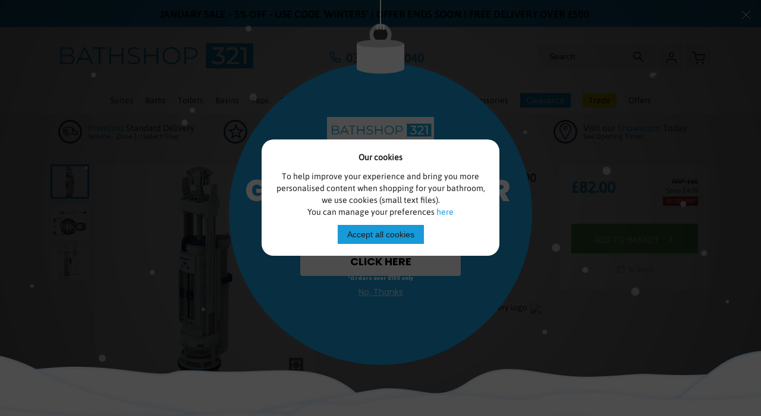

--- FILE ---
content_type: text/html; charset=UTF-8
request_url: https://www.bathshop321.com/geberit-dual-flush-valve-type-290-for-ceramic-cistern-282-350-21-2
body_size: 95347
content:
<!doctype html>
<html lang="en">
    <head prefix="og: http://ogp.me/ns# fb: http://ogp.me/ns/fb# product: http://ogp.me/ns/product#">
        <script>
    var BASE_URL = 'https://www.bathshop321.com/';
    var require = {
        "baseUrl": "https://www.bathshop321.com/static/version1767849640/frontend/webvitality/bathshop321/en_GB"
    };
</script>
        <meta charset="utf-8"/><script type="text/javascript">(window.NREUM||(NREUM={})).init={privacy:{cookies_enabled:true},ajax:{deny_list:["bam.eu01.nr-data.net"]},feature_flags:["soft_nav"],distributed_tracing:{enabled:true}};(window.NREUM||(NREUM={})).loader_config={agentID:"538553973",accountID:"3288913",trustKey:"3288913",xpid:"VwQPWV9SCxAEXFFWBQIPUFI=",licenseKey:"NRJS-40d90fd1bdd88a60af0",applicationID:"480423866",browserID:"538553973"};;/*! For license information please see nr-loader-spa-1.308.0.min.js.LICENSE.txt */
(()=>{var e,t,r={384:(e,t,r)=>{"use strict";r.d(t,{NT:()=>a,US:()=>u,Zm:()=>o,bQ:()=>d,dV:()=>c,pV:()=>l});var n=r(6154),i=r(1863),s=r(1910);const a={beacon:"bam.nr-data.net",errorBeacon:"bam.nr-data.net"};function o(){return n.gm.NREUM||(n.gm.NREUM={}),void 0===n.gm.newrelic&&(n.gm.newrelic=n.gm.NREUM),n.gm.NREUM}function c(){let e=o();return e.o||(e.o={ST:n.gm.setTimeout,SI:n.gm.setImmediate||n.gm.setInterval,CT:n.gm.clearTimeout,XHR:n.gm.XMLHttpRequest,REQ:n.gm.Request,EV:n.gm.Event,PR:n.gm.Promise,MO:n.gm.MutationObserver,FETCH:n.gm.fetch,WS:n.gm.WebSocket},(0,s.i)(...Object.values(e.o))),e}function d(e,t){let r=o();r.initializedAgents??={},t.initializedAt={ms:(0,i.t)(),date:new Date},r.initializedAgents[e]=t}function u(e,t){o()[e]=t}function l(){return function(){let e=o();const t=e.info||{};e.info={beacon:a.beacon,errorBeacon:a.errorBeacon,...t}}(),function(){let e=o();const t=e.init||{};e.init={...t}}(),c(),function(){let e=o();const t=e.loader_config||{};e.loader_config={...t}}(),o()}},782:(e,t,r)=>{"use strict";r.d(t,{T:()=>n});const n=r(860).K7.pageViewTiming},860:(e,t,r)=>{"use strict";r.d(t,{$J:()=>u,K7:()=>c,P3:()=>d,XX:()=>i,Yy:()=>o,df:()=>s,qY:()=>n,v4:()=>a});const n="events",i="jserrors",s="browser/blobs",a="rum",o="browser/logs",c={ajax:"ajax",genericEvents:"generic_events",jserrors:i,logging:"logging",metrics:"metrics",pageAction:"page_action",pageViewEvent:"page_view_event",pageViewTiming:"page_view_timing",sessionReplay:"session_replay",sessionTrace:"session_trace",softNav:"soft_navigations",spa:"spa"},d={[c.pageViewEvent]:1,[c.pageViewTiming]:2,[c.metrics]:3,[c.jserrors]:4,[c.spa]:5,[c.ajax]:6,[c.sessionTrace]:7,[c.softNav]:8,[c.sessionReplay]:9,[c.logging]:10,[c.genericEvents]:11},u={[c.pageViewEvent]:a,[c.pageViewTiming]:n,[c.ajax]:n,[c.spa]:n,[c.softNav]:n,[c.metrics]:i,[c.jserrors]:i,[c.sessionTrace]:s,[c.sessionReplay]:s,[c.logging]:o,[c.genericEvents]:"ins"}},944:(e,t,r)=>{"use strict";r.d(t,{R:()=>i});var n=r(3241);function i(e,t){"function"==typeof console.debug&&(console.debug("New Relic Warning: https://github.com/newrelic/newrelic-browser-agent/blob/main/docs/warning-codes.md#".concat(e),t),(0,n.W)({agentIdentifier:null,drained:null,type:"data",name:"warn",feature:"warn",data:{code:e,secondary:t}}))}},993:(e,t,r)=>{"use strict";r.d(t,{A$:()=>s,ET:()=>a,TZ:()=>o,p_:()=>i});var n=r(860);const i={ERROR:"ERROR",WARN:"WARN",INFO:"INFO",DEBUG:"DEBUG",TRACE:"TRACE"},s={OFF:0,ERROR:1,WARN:2,INFO:3,DEBUG:4,TRACE:5},a="log",o=n.K7.logging},1541:(e,t,r)=>{"use strict";r.d(t,{U:()=>i,f:()=>n});const n={MFE:"MFE",BA:"BA"};function i(e,t){if(2!==t?.harvestEndpointVersion)return{};const r=t.agentRef.runtime.appMetadata.agents[0].entityGuid;return e?{"source.id":e.id,"source.name":e.name,"source.type":e.type,"parent.id":e.parent?.id||r,"parent.type":e.parent?.type||n.BA}:{"entity.guid":r,appId:t.agentRef.info.applicationID}}},1687:(e,t,r)=>{"use strict";r.d(t,{Ak:()=>d,Ze:()=>h,x3:()=>u});var n=r(3241),i=r(7836),s=r(3606),a=r(860),o=r(2646);const c={};function d(e,t){const r={staged:!1,priority:a.P3[t]||0};l(e),c[e].get(t)||c[e].set(t,r)}function u(e,t){e&&c[e]&&(c[e].get(t)&&c[e].delete(t),p(e,t,!1),c[e].size&&f(e))}function l(e){if(!e)throw new Error("agentIdentifier required");c[e]||(c[e]=new Map)}function h(e="",t="feature",r=!1){if(l(e),!e||!c[e].get(t)||r)return p(e,t);c[e].get(t).staged=!0,f(e)}function f(e){const t=Array.from(c[e]);t.every(([e,t])=>t.staged)&&(t.sort((e,t)=>e[1].priority-t[1].priority),t.forEach(([t])=>{c[e].delete(t),p(e,t)}))}function p(e,t,r=!0){const a=e?i.ee.get(e):i.ee,c=s.i.handlers;if(!a.aborted&&a.backlog&&c){if((0,n.W)({agentIdentifier:e,type:"lifecycle",name:"drain",feature:t}),r){const e=a.backlog[t],r=c[t];if(r){for(let t=0;e&&t<e.length;++t)g(e[t],r);Object.entries(r).forEach(([e,t])=>{Object.values(t||{}).forEach(t=>{t[0]?.on&&t[0]?.context()instanceof o.y&&t[0].on(e,t[1])})})}}a.isolatedBacklog||delete c[t],a.backlog[t]=null,a.emit("drain-"+t,[])}}function g(e,t){var r=e[1];Object.values(t[r]||{}).forEach(t=>{var r=e[0];if(t[0]===r){var n=t[1],i=e[3],s=e[2];n.apply(i,s)}})}},1738:(e,t,r)=>{"use strict";r.d(t,{U:()=>f,Y:()=>h});var n=r(3241),i=r(9908),s=r(1863),a=r(944),o=r(5701),c=r(3969),d=r(8362),u=r(860),l=r(4261);function h(e,t,r,s){const h=s||r;!h||h[e]&&h[e]!==d.d.prototype[e]||(h[e]=function(){(0,i.p)(c.xV,["API/"+e+"/called"],void 0,u.K7.metrics,r.ee),(0,n.W)({agentIdentifier:r.agentIdentifier,drained:!!o.B?.[r.agentIdentifier],type:"data",name:"api",feature:l.Pl+e,data:{}});try{return t.apply(this,arguments)}catch(e){(0,a.R)(23,e)}})}function f(e,t,r,n,a){const o=e.info;null===r?delete o.jsAttributes[t]:o.jsAttributes[t]=r,(a||null===r)&&(0,i.p)(l.Pl+n,[(0,s.t)(),t,r],void 0,"session",e.ee)}},1741:(e,t,r)=>{"use strict";r.d(t,{W:()=>s});var n=r(944),i=r(4261);class s{#e(e,...t){if(this[e]!==s.prototype[e])return this[e](...t);(0,n.R)(35,e)}addPageAction(e,t){return this.#e(i.hG,e,t)}register(e){return this.#e(i.eY,e)}recordCustomEvent(e,t){return this.#e(i.fF,e,t)}setPageViewName(e,t){return this.#e(i.Fw,e,t)}setCustomAttribute(e,t,r){return this.#e(i.cD,e,t,r)}noticeError(e,t){return this.#e(i.o5,e,t)}setUserId(e,t=!1){return this.#e(i.Dl,e,t)}setApplicationVersion(e){return this.#e(i.nb,e)}setErrorHandler(e){return this.#e(i.bt,e)}addRelease(e,t){return this.#e(i.k6,e,t)}log(e,t){return this.#e(i.$9,e,t)}start(){return this.#e(i.d3)}finished(e){return this.#e(i.BL,e)}recordReplay(){return this.#e(i.CH)}pauseReplay(){return this.#e(i.Tb)}addToTrace(e){return this.#e(i.U2,e)}setCurrentRouteName(e){return this.#e(i.PA,e)}interaction(e){return this.#e(i.dT,e)}wrapLogger(e,t,r){return this.#e(i.Wb,e,t,r)}measure(e,t){return this.#e(i.V1,e,t)}consent(e){return this.#e(i.Pv,e)}}},1863:(e,t,r)=>{"use strict";function n(){return Math.floor(performance.now())}r.d(t,{t:()=>n})},1910:(e,t,r)=>{"use strict";r.d(t,{i:()=>s});var n=r(944);const i=new Map;function s(...e){return e.every(e=>{if(i.has(e))return i.get(e);const t="function"==typeof e?e.toString():"",r=t.includes("[native code]"),s=t.includes("nrWrapper");return r||s||(0,n.R)(64,e?.name||t),i.set(e,r),r})}},2555:(e,t,r)=>{"use strict";r.d(t,{D:()=>o,f:()=>a});var n=r(384),i=r(8122);const s={beacon:n.NT.beacon,errorBeacon:n.NT.errorBeacon,licenseKey:void 0,applicationID:void 0,sa:void 0,queueTime:void 0,applicationTime:void 0,ttGuid:void 0,user:void 0,account:void 0,product:void 0,extra:void 0,jsAttributes:{},userAttributes:void 0,atts:void 0,transactionName:void 0,tNamePlain:void 0};function a(e){try{return!!e.licenseKey&&!!e.errorBeacon&&!!e.applicationID}catch(e){return!1}}const o=e=>(0,i.a)(e,s)},2614:(e,t,r)=>{"use strict";r.d(t,{BB:()=>a,H3:()=>n,g:()=>d,iL:()=>c,tS:()=>o,uh:()=>i,wk:()=>s});const n="NRBA",i="SESSION",s=144e5,a=18e5,o={STARTED:"session-started",PAUSE:"session-pause",RESET:"session-reset",RESUME:"session-resume",UPDATE:"session-update"},c={SAME_TAB:"same-tab",CROSS_TAB:"cross-tab"},d={OFF:0,FULL:1,ERROR:2}},2646:(e,t,r)=>{"use strict";r.d(t,{y:()=>n});class n{constructor(e){this.contextId=e}}},2843:(e,t,r)=>{"use strict";r.d(t,{G:()=>s,u:()=>i});var n=r(3878);function i(e,t=!1,r,i){(0,n.DD)("visibilitychange",function(){if(t)return void("hidden"===document.visibilityState&&e());e(document.visibilityState)},r,i)}function s(e,t,r){(0,n.sp)("pagehide",e,t,r)}},3241:(e,t,r)=>{"use strict";r.d(t,{W:()=>s});var n=r(6154);const i="newrelic";function s(e={}){try{n.gm.dispatchEvent(new CustomEvent(i,{detail:e}))}catch(e){}}},3304:(e,t,r)=>{"use strict";r.d(t,{A:()=>s});var n=r(7836);const i=()=>{const e=new WeakSet;return(t,r)=>{if("object"==typeof r&&null!==r){if(e.has(r))return;e.add(r)}return r}};function s(e){try{return JSON.stringify(e,i())??""}catch(e){try{n.ee.emit("internal-error",[e])}catch(e){}return""}}},3333:(e,t,r)=>{"use strict";r.d(t,{$v:()=>u,TZ:()=>n,Xh:()=>c,Zp:()=>i,kd:()=>d,mq:()=>o,nf:()=>a,qN:()=>s});const n=r(860).K7.genericEvents,i=["auxclick","click","copy","keydown","paste","scrollend"],s=["focus","blur"],a=4,o=1e3,c=2e3,d=["PageAction","UserAction","BrowserPerformance"],u={RESOURCES:"experimental.resources",REGISTER:"register"}},3434:(e,t,r)=>{"use strict";r.d(t,{Jt:()=>s,YM:()=>d});var n=r(7836),i=r(5607);const s="nr@original:".concat(i.W),a=50;var o=Object.prototype.hasOwnProperty,c=!1;function d(e,t){return e||(e=n.ee),r.inPlace=function(e,t,n,i,s){n||(n="");const a="-"===n.charAt(0);for(let o=0;o<t.length;o++){const c=t[o],d=e[c];l(d)||(e[c]=r(d,a?c+n:n,i,c,s))}},r.flag=s,r;function r(t,r,n,c,d){return l(t)?t:(r||(r=""),nrWrapper[s]=t,function(e,t,r){if(Object.defineProperty&&Object.keys)try{return Object.keys(e).forEach(function(r){Object.defineProperty(t,r,{get:function(){return e[r]},set:function(t){return e[r]=t,t}})}),t}catch(e){u([e],r)}for(var n in e)o.call(e,n)&&(t[n]=e[n])}(t,nrWrapper,e),nrWrapper);function nrWrapper(){var s,o,l,h;let f;try{o=this,s=[...arguments],l="function"==typeof n?n(s,o):n||{}}catch(t){u([t,"",[s,o,c],l],e)}i(r+"start",[s,o,c],l,d);const p=performance.now();let g;try{return h=t.apply(o,s),g=performance.now(),h}catch(e){throw g=performance.now(),i(r+"err",[s,o,e],l,d),f=e,f}finally{const e=g-p,t={start:p,end:g,duration:e,isLongTask:e>=a,methodName:c,thrownError:f};t.isLongTask&&i("long-task",[t,o],l,d),i(r+"end",[s,o,h],l,d)}}}function i(r,n,i,s){if(!c||t){var a=c;c=!0;try{e.emit(r,n,i,t,s)}catch(t){u([t,r,n,i],e)}c=a}}}function u(e,t){t||(t=n.ee);try{t.emit("internal-error",e)}catch(e){}}function l(e){return!(e&&"function"==typeof e&&e.apply&&!e[s])}},3606:(e,t,r)=>{"use strict";r.d(t,{i:()=>s});var n=r(9908);s.on=a;var i=s.handlers={};function s(e,t,r,s){a(s||n.d,i,e,t,r)}function a(e,t,r,i,s){s||(s="feature"),e||(e=n.d);var a=t[s]=t[s]||{};(a[r]=a[r]||[]).push([e,i])}},3738:(e,t,r)=>{"use strict";r.d(t,{He:()=>i,Kp:()=>o,Lc:()=>d,Rz:()=>u,TZ:()=>n,bD:()=>s,d3:()=>a,jx:()=>l,sl:()=>h,uP:()=>c});const n=r(860).K7.sessionTrace,i="bstResource",s="resource",a="-start",o="-end",c="fn"+a,d="fn"+o,u="pushState",l=1e3,h=3e4},3785:(e,t,r)=>{"use strict";r.d(t,{R:()=>c,b:()=>d});var n=r(9908),i=r(1863),s=r(860),a=r(3969),o=r(993);function c(e,t,r={},c=o.p_.INFO,d=!0,u,l=(0,i.t)()){(0,n.p)(a.xV,["API/logging/".concat(c.toLowerCase(),"/called")],void 0,s.K7.metrics,e),(0,n.p)(o.ET,[l,t,r,c,d,u],void 0,s.K7.logging,e)}function d(e){return"string"==typeof e&&Object.values(o.p_).some(t=>t===e.toUpperCase().trim())}},3878:(e,t,r)=>{"use strict";function n(e,t){return{capture:e,passive:!1,signal:t}}function i(e,t,r=!1,i){window.addEventListener(e,t,n(r,i))}function s(e,t,r=!1,i){document.addEventListener(e,t,n(r,i))}r.d(t,{DD:()=>s,jT:()=>n,sp:()=>i})},3962:(e,t,r)=>{"use strict";r.d(t,{AM:()=>a,O2:()=>l,OV:()=>s,Qu:()=>h,TZ:()=>c,ih:()=>f,pP:()=>o,t1:()=>u,tC:()=>i,wD:()=>d});var n=r(860);const i=["click","keydown","submit"],s="popstate",a="api",o="initialPageLoad",c=n.K7.softNav,d=5e3,u=500,l={INITIAL_PAGE_LOAD:"",ROUTE_CHANGE:1,UNSPECIFIED:2},h={INTERACTION:1,AJAX:2,CUSTOM_END:3,CUSTOM_TRACER:4},f={IP:"in progress",PF:"pending finish",FIN:"finished",CAN:"cancelled"}},3969:(e,t,r)=>{"use strict";r.d(t,{TZ:()=>n,XG:()=>o,rs:()=>i,xV:()=>a,z_:()=>s});const n=r(860).K7.metrics,i="sm",s="cm",a="storeSupportabilityMetrics",o="storeEventMetrics"},4234:(e,t,r)=>{"use strict";r.d(t,{W:()=>s});var n=r(7836),i=r(1687);class s{constructor(e,t){this.agentIdentifier=e,this.ee=n.ee.get(e),this.featureName=t,this.blocked=!1}deregisterDrain(){(0,i.x3)(this.agentIdentifier,this.featureName)}}},4261:(e,t,r)=>{"use strict";r.d(t,{$9:()=>u,BL:()=>c,CH:()=>p,Dl:()=>R,Fw:()=>w,PA:()=>v,Pl:()=>n,Pv:()=>A,Tb:()=>h,U2:()=>a,V1:()=>E,Wb:()=>T,bt:()=>y,cD:()=>b,d3:()=>x,dT:()=>d,eY:()=>g,fF:()=>f,hG:()=>s,hw:()=>i,k6:()=>o,nb:()=>m,o5:()=>l});const n="api-",i=n+"ixn-",s="addPageAction",a="addToTrace",o="addRelease",c="finished",d="interaction",u="log",l="noticeError",h="pauseReplay",f="recordCustomEvent",p="recordReplay",g="register",m="setApplicationVersion",v="setCurrentRouteName",b="setCustomAttribute",y="setErrorHandler",w="setPageViewName",R="setUserId",x="start",T="wrapLogger",E="measure",A="consent"},5205:(e,t,r)=>{"use strict";r.d(t,{j:()=>S});var n=r(384),i=r(1741);var s=r(2555),a=r(3333);const o=e=>{if(!e||"string"!=typeof e)return!1;try{document.createDocumentFragment().querySelector(e)}catch{return!1}return!0};var c=r(2614),d=r(944),u=r(8122);const l="[data-nr-mask]",h=e=>(0,u.a)(e,(()=>{const e={feature_flags:[],experimental:{allow_registered_children:!1,resources:!1},mask_selector:"*",block_selector:"[data-nr-block]",mask_input_options:{color:!1,date:!1,"datetime-local":!1,email:!1,month:!1,number:!1,range:!1,search:!1,tel:!1,text:!1,time:!1,url:!1,week:!1,textarea:!1,select:!1,password:!0}};return{ajax:{deny_list:void 0,block_internal:!0,enabled:!0,autoStart:!0},api:{get allow_registered_children(){return e.feature_flags.includes(a.$v.REGISTER)||e.experimental.allow_registered_children},set allow_registered_children(t){e.experimental.allow_registered_children=t},duplicate_registered_data:!1},browser_consent_mode:{enabled:!1},distributed_tracing:{enabled:void 0,exclude_newrelic_header:void 0,cors_use_newrelic_header:void 0,cors_use_tracecontext_headers:void 0,allowed_origins:void 0},get feature_flags(){return e.feature_flags},set feature_flags(t){e.feature_flags=t},generic_events:{enabled:!0,autoStart:!0},harvest:{interval:30},jserrors:{enabled:!0,autoStart:!0},logging:{enabled:!0,autoStart:!0},metrics:{enabled:!0,autoStart:!0},obfuscate:void 0,page_action:{enabled:!0},page_view_event:{enabled:!0,autoStart:!0},page_view_timing:{enabled:!0,autoStart:!0},performance:{capture_marks:!1,capture_measures:!1,capture_detail:!0,resources:{get enabled(){return e.feature_flags.includes(a.$v.RESOURCES)||e.experimental.resources},set enabled(t){e.experimental.resources=t},asset_types:[],first_party_domains:[],ignore_newrelic:!0}},privacy:{cookies_enabled:!0},proxy:{assets:void 0,beacon:void 0},session:{expiresMs:c.wk,inactiveMs:c.BB},session_replay:{autoStart:!0,enabled:!1,preload:!1,sampling_rate:10,error_sampling_rate:100,collect_fonts:!1,inline_images:!1,fix_stylesheets:!0,mask_all_inputs:!0,get mask_text_selector(){return e.mask_selector},set mask_text_selector(t){o(t)?e.mask_selector="".concat(t,",").concat(l):""===t||null===t?e.mask_selector=l:(0,d.R)(5,t)},get block_class(){return"nr-block"},get ignore_class(){return"nr-ignore"},get mask_text_class(){return"nr-mask"},get block_selector(){return e.block_selector},set block_selector(t){o(t)?e.block_selector+=",".concat(t):""!==t&&(0,d.R)(6,t)},get mask_input_options(){return e.mask_input_options},set mask_input_options(t){t&&"object"==typeof t?e.mask_input_options={...t,password:!0}:(0,d.R)(7,t)}},session_trace:{enabled:!0,autoStart:!0},soft_navigations:{enabled:!0,autoStart:!0},spa:{enabled:!0,autoStart:!0},ssl:void 0,user_actions:{enabled:!0,elementAttributes:["id","className","tagName","type"]}}})());var f=r(6154),p=r(9324);let g=0;const m={buildEnv:p.F3,distMethod:p.Xs,version:p.xv,originTime:f.WN},v={consented:!1},b={appMetadata:{},get consented(){return this.session?.state?.consent||v.consented},set consented(e){v.consented=e},customTransaction:void 0,denyList:void 0,disabled:!1,harvester:void 0,isolatedBacklog:!1,isRecording:!1,loaderType:void 0,maxBytes:3e4,obfuscator:void 0,onerror:void 0,ptid:void 0,releaseIds:{},session:void 0,timeKeeper:void 0,registeredEntities:[],jsAttributesMetadata:{bytes:0},get harvestCount(){return++g}},y=e=>{const t=(0,u.a)(e,b),r=Object.keys(m).reduce((e,t)=>(e[t]={value:m[t],writable:!1,configurable:!0,enumerable:!0},e),{});return Object.defineProperties(t,r)};var w=r(5701);const R=e=>{const t=e.startsWith("http");e+="/",r.p=t?e:"https://"+e};var x=r(7836),T=r(3241);const E={accountID:void 0,trustKey:void 0,agentID:void 0,licenseKey:void 0,applicationID:void 0,xpid:void 0},A=e=>(0,u.a)(e,E),_=new Set;function S(e,t={},r,a){let{init:o,info:c,loader_config:d,runtime:u={},exposed:l=!0}=t;if(!c){const e=(0,n.pV)();o=e.init,c=e.info,d=e.loader_config}e.init=h(o||{}),e.loader_config=A(d||{}),c.jsAttributes??={},f.bv&&(c.jsAttributes.isWorker=!0),e.info=(0,s.D)(c);const p=e.init,g=[c.beacon,c.errorBeacon];_.has(e.agentIdentifier)||(p.proxy.assets&&(R(p.proxy.assets),g.push(p.proxy.assets)),p.proxy.beacon&&g.push(p.proxy.beacon),e.beacons=[...g],function(e){const t=(0,n.pV)();Object.getOwnPropertyNames(i.W.prototype).forEach(r=>{const n=i.W.prototype[r];if("function"!=typeof n||"constructor"===n)return;let s=t[r];e[r]&&!1!==e.exposed&&"micro-agent"!==e.runtime?.loaderType&&(t[r]=(...t)=>{const n=e[r](...t);return s?s(...t):n})})}(e),(0,n.US)("activatedFeatures",w.B)),u.denyList=[...p.ajax.deny_list||[],...p.ajax.block_internal?g:[]],u.ptid=e.agentIdentifier,u.loaderType=r,e.runtime=y(u),_.has(e.agentIdentifier)||(e.ee=x.ee.get(e.agentIdentifier),e.exposed=l,(0,T.W)({agentIdentifier:e.agentIdentifier,drained:!!w.B?.[e.agentIdentifier],type:"lifecycle",name:"initialize",feature:void 0,data:e.config})),_.add(e.agentIdentifier)}},5270:(e,t,r)=>{"use strict";r.d(t,{Aw:()=>a,SR:()=>s,rF:()=>o});var n=r(384),i=r(7767);function s(e){return!!(0,n.dV)().o.MO&&(0,i.V)(e)&&!0===e?.session_trace.enabled}function a(e){return!0===e?.session_replay.preload&&s(e)}function o(e,t){try{if("string"==typeof t?.type){if("password"===t.type.toLowerCase())return"*".repeat(e?.length||0);if(void 0!==t?.dataset?.nrUnmask||t?.classList?.contains("nr-unmask"))return e}}catch(e){}return"string"==typeof e?e.replace(/[\S]/g,"*"):"*".repeat(e?.length||0)}},5289:(e,t,r)=>{"use strict";r.d(t,{GG:()=>a,Qr:()=>c,sB:()=>o});var n=r(3878),i=r(6389);function s(){return"undefined"==typeof document||"complete"===document.readyState}function a(e,t){if(s())return e();const r=(0,i.J)(e),a=setInterval(()=>{s()&&(clearInterval(a),r())},500);(0,n.sp)("load",r,t)}function o(e){if(s())return e();(0,n.DD)("DOMContentLoaded",e)}function c(e){if(s())return e();(0,n.sp)("popstate",e)}},5607:(e,t,r)=>{"use strict";r.d(t,{W:()=>n});const n=(0,r(9566).bz)()},5701:(e,t,r)=>{"use strict";r.d(t,{B:()=>s,t:()=>a});var n=r(3241);const i=new Set,s={};function a(e,t){const r=t.agentIdentifier;s[r]??={},e&&"object"==typeof e&&(i.has(r)||(t.ee.emit("rumresp",[e]),s[r]=e,i.add(r),(0,n.W)({agentIdentifier:r,loaded:!0,drained:!0,type:"lifecycle",name:"load",feature:void 0,data:e})))}},6154:(e,t,r)=>{"use strict";r.d(t,{OF:()=>d,RI:()=>i,WN:()=>h,bv:()=>s,eN:()=>f,gm:()=>a,lR:()=>l,m:()=>c,mw:()=>o,sb:()=>u});var n=r(1863);const i="undefined"!=typeof window&&!!window.document,s="undefined"!=typeof WorkerGlobalScope&&("undefined"!=typeof self&&self instanceof WorkerGlobalScope&&self.navigator instanceof WorkerNavigator||"undefined"!=typeof globalThis&&globalThis instanceof WorkerGlobalScope&&globalThis.navigator instanceof WorkerNavigator),a=i?window:"undefined"!=typeof WorkerGlobalScope&&("undefined"!=typeof self&&self instanceof WorkerGlobalScope&&self||"undefined"!=typeof globalThis&&globalThis instanceof WorkerGlobalScope&&globalThis),o=Boolean("hidden"===a?.document?.visibilityState),c=""+a?.location,d=/iPad|iPhone|iPod/.test(a.navigator?.userAgent),u=d&&"undefined"==typeof SharedWorker,l=(()=>{const e=a.navigator?.userAgent?.match(/Firefox[/\s](\d+\.\d+)/);return Array.isArray(e)&&e.length>=2?+e[1]:0})(),h=Date.now()-(0,n.t)(),f=()=>"undefined"!=typeof PerformanceNavigationTiming&&a?.performance?.getEntriesByType("navigation")?.[0]?.responseStart},6344:(e,t,r)=>{"use strict";r.d(t,{BB:()=>u,Qb:()=>l,TZ:()=>i,Ug:()=>a,Vh:()=>s,_s:()=>o,bc:()=>d,yP:()=>c});var n=r(2614);const i=r(860).K7.sessionReplay,s="errorDuringReplay",a=.12,o={DomContentLoaded:0,Load:1,FullSnapshot:2,IncrementalSnapshot:3,Meta:4,Custom:5},c={[n.g.ERROR]:15e3,[n.g.FULL]:3e5,[n.g.OFF]:0},d={RESET:{message:"Session was reset",sm:"Reset"},IMPORT:{message:"Recorder failed to import",sm:"Import"},TOO_MANY:{message:"429: Too Many Requests",sm:"Too-Many"},TOO_BIG:{message:"Payload was too large",sm:"Too-Big"},CROSS_TAB:{message:"Session Entity was set to OFF on another tab",sm:"Cross-Tab"},ENTITLEMENTS:{message:"Session Replay is not allowed and will not be started",sm:"Entitlement"}},u=5e3,l={API:"api",RESUME:"resume",SWITCH_TO_FULL:"switchToFull",INITIALIZE:"initialize",PRELOAD:"preload"}},6389:(e,t,r)=>{"use strict";function n(e,t=500,r={}){const n=r?.leading||!1;let i;return(...r)=>{n&&void 0===i&&(e.apply(this,r),i=setTimeout(()=>{i=clearTimeout(i)},t)),n||(clearTimeout(i),i=setTimeout(()=>{e.apply(this,r)},t))}}function i(e){let t=!1;return(...r)=>{t||(t=!0,e.apply(this,r))}}r.d(t,{J:()=>i,s:()=>n})},6630:(e,t,r)=>{"use strict";r.d(t,{T:()=>n});const n=r(860).K7.pageViewEvent},6774:(e,t,r)=>{"use strict";r.d(t,{T:()=>n});const n=r(860).K7.jserrors},7295:(e,t,r)=>{"use strict";r.d(t,{Xv:()=>a,gX:()=>i,iW:()=>s});var n=[];function i(e){if(!e||s(e))return!1;if(0===n.length)return!0;if("*"===n[0].hostname)return!1;for(var t=0;t<n.length;t++){var r=n[t];if(r.hostname.test(e.hostname)&&r.pathname.test(e.pathname))return!1}return!0}function s(e){return void 0===e.hostname}function a(e){if(n=[],e&&e.length)for(var t=0;t<e.length;t++){let r=e[t];if(!r)continue;if("*"===r)return void(n=[{hostname:"*"}]);0===r.indexOf("http://")?r=r.substring(7):0===r.indexOf("https://")&&(r=r.substring(8));const i=r.indexOf("/");let s,a;i>0?(s=r.substring(0,i),a=r.substring(i)):(s=r,a="*");let[c]=s.split(":");n.push({hostname:o(c),pathname:o(a,!0)})}}function o(e,t=!1){const r=e.replace(/[.+?^${}()|[\]\\]/g,e=>"\\"+e).replace(/\*/g,".*?");return new RegExp((t?"^":"")+r+"$")}},7485:(e,t,r)=>{"use strict";r.d(t,{D:()=>i});var n=r(6154);function i(e){if(0===(e||"").indexOf("data:"))return{protocol:"data"};try{const t=new URL(e,location.href),r={port:t.port,hostname:t.hostname,pathname:t.pathname,search:t.search,protocol:t.protocol.slice(0,t.protocol.indexOf(":")),sameOrigin:t.protocol===n.gm?.location?.protocol&&t.host===n.gm?.location?.host};return r.port&&""!==r.port||("http:"===t.protocol&&(r.port="80"),"https:"===t.protocol&&(r.port="443")),r.pathname&&""!==r.pathname?r.pathname.startsWith("/")||(r.pathname="/".concat(r.pathname)):r.pathname="/",r}catch(e){return{}}}},7699:(e,t,r)=>{"use strict";r.d(t,{It:()=>s,KC:()=>o,No:()=>i,qh:()=>a});var n=r(860);const i=16e3,s=1e6,a="SESSION_ERROR",o={[n.K7.logging]:!0,[n.K7.genericEvents]:!1,[n.K7.jserrors]:!1,[n.K7.ajax]:!1}},7767:(e,t,r)=>{"use strict";r.d(t,{V:()=>i});var n=r(6154);const i=e=>n.RI&&!0===e?.privacy.cookies_enabled},7836:(e,t,r)=>{"use strict";r.d(t,{P:()=>o,ee:()=>c});var n=r(384),i=r(8990),s=r(2646),a=r(5607);const o="nr@context:".concat(a.W),c=function e(t,r){var n={},a={},u={},l=!1;try{l=16===r.length&&d.initializedAgents?.[r]?.runtime.isolatedBacklog}catch(e){}var h={on:p,addEventListener:p,removeEventListener:function(e,t){var r=n[e];if(!r)return;for(var i=0;i<r.length;i++)r[i]===t&&r.splice(i,1)},emit:function(e,r,n,i,s){!1!==s&&(s=!0);if(c.aborted&&!i)return;t&&s&&t.emit(e,r,n);var o=f(n);g(e).forEach(e=>{e.apply(o,r)});var d=v()[a[e]];d&&d.push([h,e,r,o]);return o},get:m,listeners:g,context:f,buffer:function(e,t){const r=v();if(t=t||"feature",h.aborted)return;Object.entries(e||{}).forEach(([e,n])=>{a[n]=t,t in r||(r[t]=[])})},abort:function(){h._aborted=!0,Object.keys(h.backlog).forEach(e=>{delete h.backlog[e]})},isBuffering:function(e){return!!v()[a[e]]},debugId:r,backlog:l?{}:t&&"object"==typeof t.backlog?t.backlog:{},isolatedBacklog:l};return Object.defineProperty(h,"aborted",{get:()=>{let e=h._aborted||!1;return e||(t&&(e=t.aborted),e)}}),h;function f(e){return e&&e instanceof s.y?e:e?(0,i.I)(e,o,()=>new s.y(o)):new s.y(o)}function p(e,t){n[e]=g(e).concat(t)}function g(e){return n[e]||[]}function m(t){return u[t]=u[t]||e(h,t)}function v(){return h.backlog}}(void 0,"globalEE"),d=(0,n.Zm)();d.ee||(d.ee=c)},8122:(e,t,r)=>{"use strict";r.d(t,{a:()=>i});var n=r(944);function i(e,t){try{if(!e||"object"!=typeof e)return(0,n.R)(3);if(!t||"object"!=typeof t)return(0,n.R)(4);const r=Object.create(Object.getPrototypeOf(t),Object.getOwnPropertyDescriptors(t)),s=0===Object.keys(r).length?e:r;for(let a in s)if(void 0!==e[a])try{if(null===e[a]){r[a]=null;continue}Array.isArray(e[a])&&Array.isArray(t[a])?r[a]=Array.from(new Set([...e[a],...t[a]])):"object"==typeof e[a]&&"object"==typeof t[a]?r[a]=i(e[a],t[a]):r[a]=e[a]}catch(e){r[a]||(0,n.R)(1,e)}return r}catch(e){(0,n.R)(2,e)}}},8139:(e,t,r)=>{"use strict";r.d(t,{u:()=>h});var n=r(7836),i=r(3434),s=r(8990),a=r(6154);const o={},c=a.gm.XMLHttpRequest,d="addEventListener",u="removeEventListener",l="nr@wrapped:".concat(n.P);function h(e){var t=function(e){return(e||n.ee).get("events")}(e);if(o[t.debugId]++)return t;o[t.debugId]=1;var r=(0,i.YM)(t,!0);function h(e){r.inPlace(e,[d,u],"-",p)}function p(e,t){return e[1]}return"getPrototypeOf"in Object&&(a.RI&&f(document,h),c&&f(c.prototype,h),f(a.gm,h)),t.on(d+"-start",function(e,t){var n=e[1];if(null!==n&&("function"==typeof n||"object"==typeof n)&&"newrelic"!==e[0]){var i=(0,s.I)(n,l,function(){var e={object:function(){if("function"!=typeof n.handleEvent)return;return n.handleEvent.apply(n,arguments)},function:n}[typeof n];return e?r(e,"fn-",null,e.name||"anonymous"):n});this.wrapped=e[1]=i}}),t.on(u+"-start",function(e){e[1]=this.wrapped||e[1]}),t}function f(e,t,...r){let n=e;for(;"object"==typeof n&&!Object.prototype.hasOwnProperty.call(n,d);)n=Object.getPrototypeOf(n);n&&t(n,...r)}},8362:(e,t,r)=>{"use strict";r.d(t,{d:()=>s});var n=r(9566),i=r(1741);class s extends i.W{agentIdentifier=(0,n.LA)(16)}},8374:(e,t,r)=>{r.nc=(()=>{try{return document?.currentScript?.nonce}catch(e){}return""})()},8990:(e,t,r)=>{"use strict";r.d(t,{I:()=>i});var n=Object.prototype.hasOwnProperty;function i(e,t,r){if(n.call(e,t))return e[t];var i=r();if(Object.defineProperty&&Object.keys)try{return Object.defineProperty(e,t,{value:i,writable:!0,enumerable:!1}),i}catch(e){}return e[t]=i,i}},9119:(e,t,r)=>{"use strict";r.d(t,{L:()=>s});var n=/([^?#]*)[^#]*(#[^?]*|$).*/,i=/([^?#]*)().*/;function s(e,t){return e?e.replace(t?n:i,"$1$2"):e}},9300:(e,t,r)=>{"use strict";r.d(t,{T:()=>n});const n=r(860).K7.ajax},9324:(e,t,r)=>{"use strict";r.d(t,{AJ:()=>a,F3:()=>i,Xs:()=>s,Yq:()=>o,xv:()=>n});const n="1.308.0",i="PROD",s="CDN",a="@newrelic/rrweb",o="1.0.1"},9566:(e,t,r)=>{"use strict";r.d(t,{LA:()=>o,ZF:()=>c,bz:()=>a,el:()=>d});var n=r(6154);const i="xxxxxxxx-xxxx-4xxx-yxxx-xxxxxxxxxxxx";function s(e,t){return e?15&e[t]:16*Math.random()|0}function a(){const e=n.gm?.crypto||n.gm?.msCrypto;let t,r=0;return e&&e.getRandomValues&&(t=e.getRandomValues(new Uint8Array(30))),i.split("").map(e=>"x"===e?s(t,r++).toString(16):"y"===e?(3&s()|8).toString(16):e).join("")}function o(e){const t=n.gm?.crypto||n.gm?.msCrypto;let r,i=0;t&&t.getRandomValues&&(r=t.getRandomValues(new Uint8Array(e)));const a=[];for(var o=0;o<e;o++)a.push(s(r,i++).toString(16));return a.join("")}function c(){return o(16)}function d(){return o(32)}},9908:(e,t,r)=>{"use strict";r.d(t,{d:()=>n,p:()=>i});var n=r(7836).ee.get("handle");function i(e,t,r,i,s){s?(s.buffer([e],i),s.emit(e,t,r)):(n.buffer([e],i),n.emit(e,t,r))}}},n={};function i(e){var t=n[e];if(void 0!==t)return t.exports;var s=n[e]={exports:{}};return r[e](s,s.exports,i),s.exports}i.m=r,i.d=(e,t)=>{for(var r in t)i.o(t,r)&&!i.o(e,r)&&Object.defineProperty(e,r,{enumerable:!0,get:t[r]})},i.f={},i.e=e=>Promise.all(Object.keys(i.f).reduce((t,r)=>(i.f[r](e,t),t),[])),i.u=e=>({212:"nr-spa-compressor",249:"nr-spa-recorder",478:"nr-spa"}[e]+"-1.308.0.min.js"),i.o=(e,t)=>Object.prototype.hasOwnProperty.call(e,t),e={},t="NRBA-1.308.0.PROD:",i.l=(r,n,s,a)=>{if(e[r])e[r].push(n);else{var o,c;if(void 0!==s)for(var d=document.getElementsByTagName("script"),u=0;u<d.length;u++){var l=d[u];if(l.getAttribute("src")==r||l.getAttribute("data-webpack")==t+s){o=l;break}}if(!o){c=!0;var h={478:"sha512-RSfSVnmHk59T/uIPbdSE0LPeqcEdF4/+XhfJdBuccH5rYMOEZDhFdtnh6X6nJk7hGpzHd9Ujhsy7lZEz/ORYCQ==",249:"sha512-ehJXhmntm85NSqW4MkhfQqmeKFulra3klDyY0OPDUE+sQ3GokHlPh1pmAzuNy//3j4ac6lzIbmXLvGQBMYmrkg==",212:"sha512-B9h4CR46ndKRgMBcK+j67uSR2RCnJfGefU+A7FrgR/k42ovXy5x/MAVFiSvFxuVeEk/pNLgvYGMp1cBSK/G6Fg=="};(o=document.createElement("script")).charset="utf-8",i.nc&&o.setAttribute("nonce",i.nc),o.setAttribute("data-webpack",t+s),o.src=r,0!==o.src.indexOf(window.location.origin+"/")&&(o.crossOrigin="anonymous"),h[a]&&(o.integrity=h[a])}e[r]=[n];var f=(t,n)=>{o.onerror=o.onload=null,clearTimeout(p);var i=e[r];if(delete e[r],o.parentNode&&o.parentNode.removeChild(o),i&&i.forEach(e=>e(n)),t)return t(n)},p=setTimeout(f.bind(null,void 0,{type:"timeout",target:o}),12e4);o.onerror=f.bind(null,o.onerror),o.onload=f.bind(null,o.onload),c&&document.head.appendChild(o)}},i.r=e=>{"undefined"!=typeof Symbol&&Symbol.toStringTag&&Object.defineProperty(e,Symbol.toStringTag,{value:"Module"}),Object.defineProperty(e,"__esModule",{value:!0})},i.p="https://js-agent.newrelic.com/",(()=>{var e={38:0,788:0};i.f.j=(t,r)=>{var n=i.o(e,t)?e[t]:void 0;if(0!==n)if(n)r.push(n[2]);else{var s=new Promise((r,i)=>n=e[t]=[r,i]);r.push(n[2]=s);var a=i.p+i.u(t),o=new Error;i.l(a,r=>{if(i.o(e,t)&&(0!==(n=e[t])&&(e[t]=void 0),n)){var s=r&&("load"===r.type?"missing":r.type),a=r&&r.target&&r.target.src;o.message="Loading chunk "+t+" failed: ("+s+": "+a+")",o.name="ChunkLoadError",o.type=s,o.request=a,n[1](o)}},"chunk-"+t,t)}};var t=(t,r)=>{var n,s,[a,o,c]=r,d=0;if(a.some(t=>0!==e[t])){for(n in o)i.o(o,n)&&(i.m[n]=o[n]);if(c)c(i)}for(t&&t(r);d<a.length;d++)s=a[d],i.o(e,s)&&e[s]&&e[s][0](),e[s]=0},r=self["webpackChunk:NRBA-1.308.0.PROD"]=self["webpackChunk:NRBA-1.308.0.PROD"]||[];r.forEach(t.bind(null,0)),r.push=t.bind(null,r.push.bind(r))})(),(()=>{"use strict";i(8374);var e=i(8362),t=i(860);const r=Object.values(t.K7);var n=i(5205);var s=i(9908),a=i(1863),o=i(4261),c=i(1738);var d=i(1687),u=i(4234),l=i(5289),h=i(6154),f=i(944),p=i(5270),g=i(7767),m=i(6389),v=i(7699);class b extends u.W{constructor(e,t){super(e.agentIdentifier,t),this.agentRef=e,this.abortHandler=void 0,this.featAggregate=void 0,this.loadedSuccessfully=void 0,this.onAggregateImported=new Promise(e=>{this.loadedSuccessfully=e}),this.deferred=Promise.resolve(),!1===e.init[this.featureName].autoStart?this.deferred=new Promise((t,r)=>{this.ee.on("manual-start-all",(0,m.J)(()=>{(0,d.Ak)(e.agentIdentifier,this.featureName),t()}))}):(0,d.Ak)(e.agentIdentifier,t)}importAggregator(e,t,r={}){if(this.featAggregate)return;const n=async()=>{let n;await this.deferred;try{if((0,g.V)(e.init)){const{setupAgentSession:t}=await i.e(478).then(i.bind(i,8766));n=t(e)}}catch(e){(0,f.R)(20,e),this.ee.emit("internal-error",[e]),(0,s.p)(v.qh,[e],void 0,this.featureName,this.ee)}try{if(!this.#t(this.featureName,n,e.init))return(0,d.Ze)(this.agentIdentifier,this.featureName),void this.loadedSuccessfully(!1);const{Aggregate:i}=await t();this.featAggregate=new i(e,r),e.runtime.harvester.initializedAggregates.push(this.featAggregate),this.loadedSuccessfully(!0)}catch(e){(0,f.R)(34,e),this.abortHandler?.(),(0,d.Ze)(this.agentIdentifier,this.featureName,!0),this.loadedSuccessfully(!1),this.ee&&this.ee.abort()}};h.RI?(0,l.GG)(()=>n(),!0):n()}#t(e,r,n){if(this.blocked)return!1;switch(e){case t.K7.sessionReplay:return(0,p.SR)(n)&&!!r;case t.K7.sessionTrace:return!!r;default:return!0}}}var y=i(6630),w=i(2614),R=i(3241);class x extends b{static featureName=y.T;constructor(e){var t;super(e,y.T),this.setupInspectionEvents(e.agentIdentifier),t=e,(0,c.Y)(o.Fw,function(e,r){"string"==typeof e&&("/"!==e.charAt(0)&&(e="/"+e),t.runtime.customTransaction=(r||"http://custom.transaction")+e,(0,s.p)(o.Pl+o.Fw,[(0,a.t)()],void 0,void 0,t.ee))},t),this.importAggregator(e,()=>i.e(478).then(i.bind(i,2467)))}setupInspectionEvents(e){const t=(t,r)=>{t&&(0,R.W)({agentIdentifier:e,timeStamp:t.timeStamp,loaded:"complete"===t.target.readyState,type:"window",name:r,data:t.target.location+""})};(0,l.sB)(e=>{t(e,"DOMContentLoaded")}),(0,l.GG)(e=>{t(e,"load")}),(0,l.Qr)(e=>{t(e,"navigate")}),this.ee.on(w.tS.UPDATE,(t,r)=>{(0,R.W)({agentIdentifier:e,type:"lifecycle",name:"session",data:r})})}}var T=i(384);class E extends e.d{constructor(e){var t;(super(),h.gm)?(this.features={},(0,T.bQ)(this.agentIdentifier,this),this.desiredFeatures=new Set(e.features||[]),this.desiredFeatures.add(x),(0,n.j)(this,e,e.loaderType||"agent"),t=this,(0,c.Y)(o.cD,function(e,r,n=!1){if("string"==typeof e){if(["string","number","boolean"].includes(typeof r)||null===r)return(0,c.U)(t,e,r,o.cD,n);(0,f.R)(40,typeof r)}else(0,f.R)(39,typeof e)},t),function(e){(0,c.Y)(o.Dl,function(t,r=!1){if("string"!=typeof t&&null!==t)return void(0,f.R)(41,typeof t);const n=e.info.jsAttributes["enduser.id"];r&&null!=n&&n!==t?(0,s.p)(o.Pl+"setUserIdAndResetSession",[t],void 0,"session",e.ee):(0,c.U)(e,"enduser.id",t,o.Dl,!0)},e)}(this),function(e){(0,c.Y)(o.nb,function(t){if("string"==typeof t||null===t)return(0,c.U)(e,"application.version",t,o.nb,!1);(0,f.R)(42,typeof t)},e)}(this),function(e){(0,c.Y)(o.d3,function(){e.ee.emit("manual-start-all")},e)}(this),function(e){(0,c.Y)(o.Pv,function(t=!0){if("boolean"==typeof t){if((0,s.p)(o.Pl+o.Pv,[t],void 0,"session",e.ee),e.runtime.consented=t,t){const t=e.features.page_view_event;t.onAggregateImported.then(e=>{const r=t.featAggregate;e&&!r.sentRum&&r.sendRum()})}}else(0,f.R)(65,typeof t)},e)}(this),this.run()):(0,f.R)(21)}get config(){return{info:this.info,init:this.init,loader_config:this.loader_config,runtime:this.runtime}}get api(){return this}run(){try{const e=function(e){const t={};return r.forEach(r=>{t[r]=!!e[r]?.enabled}),t}(this.init),n=[...this.desiredFeatures];n.sort((e,r)=>t.P3[e.featureName]-t.P3[r.featureName]),n.forEach(r=>{if(!e[r.featureName]&&r.featureName!==t.K7.pageViewEvent)return;if(r.featureName===t.K7.spa)return void(0,f.R)(67);const n=function(e){switch(e){case t.K7.ajax:return[t.K7.jserrors];case t.K7.sessionTrace:return[t.K7.ajax,t.K7.pageViewEvent];case t.K7.sessionReplay:return[t.K7.sessionTrace];case t.K7.pageViewTiming:return[t.K7.pageViewEvent];default:return[]}}(r.featureName).filter(e=>!(e in this.features));n.length>0&&(0,f.R)(36,{targetFeature:r.featureName,missingDependencies:n}),this.features[r.featureName]=new r(this)})}catch(e){(0,f.R)(22,e);for(const e in this.features)this.features[e].abortHandler?.();const t=(0,T.Zm)();delete t.initializedAgents[this.agentIdentifier]?.features,delete this.sharedAggregator;return t.ee.get(this.agentIdentifier).abort(),!1}}}var A=i(2843),_=i(782);class S extends b{static featureName=_.T;constructor(e){super(e,_.T),h.RI&&((0,A.u)(()=>(0,s.p)("docHidden",[(0,a.t)()],void 0,_.T,this.ee),!0),(0,A.G)(()=>(0,s.p)("winPagehide",[(0,a.t)()],void 0,_.T,this.ee)),this.importAggregator(e,()=>i.e(478).then(i.bind(i,9917))))}}var O=i(3969);class I extends b{static featureName=O.TZ;constructor(e){super(e,O.TZ),h.RI&&document.addEventListener("securitypolicyviolation",e=>{(0,s.p)(O.xV,["Generic/CSPViolation/Detected"],void 0,this.featureName,this.ee)}),this.importAggregator(e,()=>i.e(478).then(i.bind(i,6555)))}}var N=i(6774),P=i(3878),k=i(3304);class D{constructor(e,t,r,n,i){this.name="UncaughtError",this.message="string"==typeof e?e:(0,k.A)(e),this.sourceURL=t,this.line=r,this.column=n,this.__newrelic=i}}function C(e){return M(e)?e:new D(void 0!==e?.message?e.message:e,e?.filename||e?.sourceURL,e?.lineno||e?.line,e?.colno||e?.col,e?.__newrelic,e?.cause)}function j(e){const t="Unhandled Promise Rejection: ";if(!e?.reason)return;if(M(e.reason)){try{e.reason.message.startsWith(t)||(e.reason.message=t+e.reason.message)}catch(e){}return C(e.reason)}const r=C(e.reason);return(r.message||"").startsWith(t)||(r.message=t+r.message),r}function L(e){if(e.error instanceof SyntaxError&&!/:\d+$/.test(e.error.stack?.trim())){const t=new D(e.message,e.filename,e.lineno,e.colno,e.error.__newrelic,e.cause);return t.name=SyntaxError.name,t}return M(e.error)?e.error:C(e)}function M(e){return e instanceof Error&&!!e.stack}function H(e,r,n,i,o=(0,a.t)()){"string"==typeof e&&(e=new Error(e)),(0,s.p)("err",[e,o,!1,r,n.runtime.isRecording,void 0,i],void 0,t.K7.jserrors,n.ee),(0,s.p)("uaErr",[],void 0,t.K7.genericEvents,n.ee)}var B=i(1541),K=i(993),W=i(3785);function U(e,{customAttributes:t={},level:r=K.p_.INFO}={},n,i,s=(0,a.t)()){(0,W.R)(n.ee,e,t,r,!1,i,s)}function F(e,r,n,i,c=(0,a.t)()){(0,s.p)(o.Pl+o.hG,[c,e,r,i],void 0,t.K7.genericEvents,n.ee)}function V(e,r,n,i,c=(0,a.t)()){const{start:d,end:u,customAttributes:l}=r||{},h={customAttributes:l||{}};if("object"!=typeof h.customAttributes||"string"!=typeof e||0===e.length)return void(0,f.R)(57);const p=(e,t)=>null==e?t:"number"==typeof e?e:e instanceof PerformanceMark?e.startTime:Number.NaN;if(h.start=p(d,0),h.end=p(u,c),Number.isNaN(h.start)||Number.isNaN(h.end))(0,f.R)(57);else{if(h.duration=h.end-h.start,!(h.duration<0))return(0,s.p)(o.Pl+o.V1,[h,e,i],void 0,t.K7.genericEvents,n.ee),h;(0,f.R)(58)}}function G(e,r={},n,i,c=(0,a.t)()){(0,s.p)(o.Pl+o.fF,[c,e,r,i],void 0,t.K7.genericEvents,n.ee)}function z(e){(0,c.Y)(o.eY,function(t){return Y(e,t)},e)}function Y(e,r,n){(0,f.R)(54,"newrelic.register"),r||={},r.type=B.f.MFE,r.licenseKey||=e.info.licenseKey,r.blocked=!1,r.parent=n||{},Array.isArray(r.tags)||(r.tags=[]);const i={};r.tags.forEach(e=>{"name"!==e&&"id"!==e&&(i["source.".concat(e)]=!0)}),r.isolated??=!0;let o=()=>{};const c=e.runtime.registeredEntities;if(!r.isolated){const e=c.find(({metadata:{target:{id:e}}})=>e===r.id&&!r.isolated);if(e)return e}const d=e=>{r.blocked=!0,o=e};function u(e){return"string"==typeof e&&!!e.trim()&&e.trim().length<501||"number"==typeof e}e.init.api.allow_registered_children||d((0,m.J)(()=>(0,f.R)(55))),u(r.id)&&u(r.name)||d((0,m.J)(()=>(0,f.R)(48,r)));const l={addPageAction:(t,n={})=>g(F,[t,{...i,...n},e],r),deregister:()=>{d((0,m.J)(()=>(0,f.R)(68)))},log:(t,n={})=>g(U,[t,{...n,customAttributes:{...i,...n.customAttributes||{}}},e],r),measure:(t,n={})=>g(V,[t,{...n,customAttributes:{...i,...n.customAttributes||{}}},e],r),noticeError:(t,n={})=>g(H,[t,{...i,...n},e],r),register:(t={})=>g(Y,[e,t],l.metadata.target),recordCustomEvent:(t,n={})=>g(G,[t,{...i,...n},e],r),setApplicationVersion:e=>p("application.version",e),setCustomAttribute:(e,t)=>p(e,t),setUserId:e=>p("enduser.id",e),metadata:{customAttributes:i,target:r}},h=()=>(r.blocked&&o(),r.blocked);h()||c.push(l);const p=(e,t)=>{h()||(i[e]=t)},g=(r,n,i)=>{if(h())return;const o=(0,a.t)();(0,s.p)(O.xV,["API/register/".concat(r.name,"/called")],void 0,t.K7.metrics,e.ee);try{if(e.init.api.duplicate_registered_data&&"register"!==r.name){let e=n;if(n[1]instanceof Object){const t={"child.id":i.id,"child.type":i.type};e="customAttributes"in n[1]?[n[0],{...n[1],customAttributes:{...n[1].customAttributes,...t}},...n.slice(2)]:[n[0],{...n[1],...t},...n.slice(2)]}r(...e,void 0,o)}return r(...n,i,o)}catch(e){(0,f.R)(50,e)}};return l}class Z extends b{static featureName=N.T;constructor(e){var t;super(e,N.T),t=e,(0,c.Y)(o.o5,(e,r)=>H(e,r,t),t),function(e){(0,c.Y)(o.bt,function(t){e.runtime.onerror=t},e)}(e),function(e){let t=0;(0,c.Y)(o.k6,function(e,r){++t>10||(this.runtime.releaseIds[e.slice(-200)]=(""+r).slice(-200))},e)}(e),z(e);try{this.removeOnAbort=new AbortController}catch(e){}this.ee.on("internal-error",(t,r)=>{this.abortHandler&&(0,s.p)("ierr",[C(t),(0,a.t)(),!0,{},e.runtime.isRecording,r],void 0,this.featureName,this.ee)}),h.gm.addEventListener("unhandledrejection",t=>{this.abortHandler&&(0,s.p)("err",[j(t),(0,a.t)(),!1,{unhandledPromiseRejection:1},e.runtime.isRecording],void 0,this.featureName,this.ee)},(0,P.jT)(!1,this.removeOnAbort?.signal)),h.gm.addEventListener("error",t=>{this.abortHandler&&(0,s.p)("err",[L(t),(0,a.t)(),!1,{},e.runtime.isRecording],void 0,this.featureName,this.ee)},(0,P.jT)(!1,this.removeOnAbort?.signal)),this.abortHandler=this.#r,this.importAggregator(e,()=>i.e(478).then(i.bind(i,2176)))}#r(){this.removeOnAbort?.abort(),this.abortHandler=void 0}}var q=i(8990);let X=1;function J(e){const t=typeof e;return!e||"object"!==t&&"function"!==t?-1:e===h.gm?0:(0,q.I)(e,"nr@id",function(){return X++})}function Q(e){if("string"==typeof e&&e.length)return e.length;if("object"==typeof e){if("undefined"!=typeof ArrayBuffer&&e instanceof ArrayBuffer&&e.byteLength)return e.byteLength;if("undefined"!=typeof Blob&&e instanceof Blob&&e.size)return e.size;if(!("undefined"!=typeof FormData&&e instanceof FormData))try{return(0,k.A)(e).length}catch(e){return}}}var ee=i(8139),te=i(7836),re=i(3434);const ne={},ie=["open","send"];function se(e){var t=e||te.ee;const r=function(e){return(e||te.ee).get("xhr")}(t);if(void 0===h.gm.XMLHttpRequest)return r;if(ne[r.debugId]++)return r;ne[r.debugId]=1,(0,ee.u)(t);var n=(0,re.YM)(r),i=h.gm.XMLHttpRequest,s=h.gm.MutationObserver,a=h.gm.Promise,o=h.gm.setInterval,c="readystatechange",d=["onload","onerror","onabort","onloadstart","onloadend","onprogress","ontimeout"],u=[],l=h.gm.XMLHttpRequest=function(e){const t=new i(e),s=r.context(t);try{r.emit("new-xhr",[t],s),t.addEventListener(c,(a=s,function(){var e=this;e.readyState>3&&!a.resolved&&(a.resolved=!0,r.emit("xhr-resolved",[],e)),n.inPlace(e,d,"fn-",y)}),(0,P.jT)(!1))}catch(e){(0,f.R)(15,e);try{r.emit("internal-error",[e])}catch(e){}}var a;return t};function p(e,t){n.inPlace(t,["onreadystatechange"],"fn-",y)}if(function(e,t){for(var r in e)t[r]=e[r]}(i,l),l.prototype=i.prototype,n.inPlace(l.prototype,ie,"-xhr-",y),r.on("send-xhr-start",function(e,t){p(e,t),function(e){u.push(e),s&&(g?g.then(b):o?o(b):(m=-m,v.data=m))}(t)}),r.on("open-xhr-start",p),s){var g=a&&a.resolve();if(!o&&!a){var m=1,v=document.createTextNode(m);new s(b).observe(v,{characterData:!0})}}else t.on("fn-end",function(e){e[0]&&e[0].type===c||b()});function b(){for(var e=0;e<u.length;e++)p(0,u[e]);u.length&&(u=[])}function y(e,t){return t}return r}var ae="fetch-",oe=ae+"body-",ce=["arrayBuffer","blob","json","text","formData"],de=h.gm.Request,ue=h.gm.Response,le="prototype";const he={};function fe(e){const t=function(e){return(e||te.ee).get("fetch")}(e);if(!(de&&ue&&h.gm.fetch))return t;if(he[t.debugId]++)return t;function r(e,r,n){var i=e[r];"function"==typeof i&&(e[r]=function(){var e,r=[...arguments],s={};t.emit(n+"before-start",[r],s),s[te.P]&&s[te.P].dt&&(e=s[te.P].dt);var a=i.apply(this,r);return t.emit(n+"start",[r,e],a),a.then(function(e){return t.emit(n+"end",[null,e],a),e},function(e){throw t.emit(n+"end",[e],a),e})})}return he[t.debugId]=1,ce.forEach(e=>{r(de[le],e,oe),r(ue[le],e,oe)}),r(h.gm,"fetch",ae),t.on(ae+"end",function(e,r){var n=this;if(r){var i=r.headers.get("content-length");null!==i&&(n.rxSize=i),t.emit(ae+"done",[null,r],n)}else t.emit(ae+"done",[e],n)}),t}var pe=i(7485),ge=i(9566);class me{constructor(e){this.agentRef=e}generateTracePayload(e){const t=this.agentRef.loader_config;if(!this.shouldGenerateTrace(e)||!t)return null;var r=(t.accountID||"").toString()||null,n=(t.agentID||"").toString()||null,i=(t.trustKey||"").toString()||null;if(!r||!n)return null;var s=(0,ge.ZF)(),a=(0,ge.el)(),o=Date.now(),c={spanId:s,traceId:a,timestamp:o};return(e.sameOrigin||this.isAllowedOrigin(e)&&this.useTraceContextHeadersForCors())&&(c.traceContextParentHeader=this.generateTraceContextParentHeader(s,a),c.traceContextStateHeader=this.generateTraceContextStateHeader(s,o,r,n,i)),(e.sameOrigin&&!this.excludeNewrelicHeader()||!e.sameOrigin&&this.isAllowedOrigin(e)&&this.useNewrelicHeaderForCors())&&(c.newrelicHeader=this.generateTraceHeader(s,a,o,r,n,i)),c}generateTraceContextParentHeader(e,t){return"00-"+t+"-"+e+"-01"}generateTraceContextStateHeader(e,t,r,n,i){return i+"@nr=0-1-"+r+"-"+n+"-"+e+"----"+t}generateTraceHeader(e,t,r,n,i,s){if(!("function"==typeof h.gm?.btoa))return null;var a={v:[0,1],d:{ty:"Browser",ac:n,ap:i,id:e,tr:t,ti:r}};return s&&n!==s&&(a.d.tk=s),btoa((0,k.A)(a))}shouldGenerateTrace(e){return this.agentRef.init?.distributed_tracing?.enabled&&this.isAllowedOrigin(e)}isAllowedOrigin(e){var t=!1;const r=this.agentRef.init?.distributed_tracing;if(e.sameOrigin)t=!0;else if(r?.allowed_origins instanceof Array)for(var n=0;n<r.allowed_origins.length;n++){var i=(0,pe.D)(r.allowed_origins[n]);if(e.hostname===i.hostname&&e.protocol===i.protocol&&e.port===i.port){t=!0;break}}return t}excludeNewrelicHeader(){var e=this.agentRef.init?.distributed_tracing;return!!e&&!!e.exclude_newrelic_header}useNewrelicHeaderForCors(){var e=this.agentRef.init?.distributed_tracing;return!!e&&!1!==e.cors_use_newrelic_header}useTraceContextHeadersForCors(){var e=this.agentRef.init?.distributed_tracing;return!!e&&!!e.cors_use_tracecontext_headers}}var ve=i(9300),be=i(7295);function ye(e){return"string"==typeof e?e:e instanceof(0,T.dV)().o.REQ?e.url:h.gm?.URL&&e instanceof URL?e.href:void 0}var we=["load","error","abort","timeout"],Re=we.length,xe=(0,T.dV)().o.REQ,Te=(0,T.dV)().o.XHR;const Ee="X-NewRelic-App-Data";class Ae extends b{static featureName=ve.T;constructor(e){super(e,ve.T),this.dt=new me(e),this.handler=(e,t,r,n)=>(0,s.p)(e,t,r,n,this.ee);try{const e={xmlhttprequest:"xhr",fetch:"fetch",beacon:"beacon"};h.gm?.performance?.getEntriesByType("resource").forEach(r=>{if(r.initiatorType in e&&0!==r.responseStatus){const n={status:r.responseStatus},i={rxSize:r.transferSize,duration:Math.floor(r.duration),cbTime:0};_e(n,r.name),this.handler("xhr",[n,i,r.startTime,r.responseEnd,e[r.initiatorType]],void 0,t.K7.ajax)}})}catch(e){}fe(this.ee),se(this.ee),function(e,r,n,i){function o(e){var t=this;t.totalCbs=0,t.called=0,t.cbTime=0,t.end=T,t.ended=!1,t.xhrGuids={},t.lastSize=null,t.loadCaptureCalled=!1,t.params=this.params||{},t.metrics=this.metrics||{},t.latestLongtaskEnd=0,e.addEventListener("load",function(r){E(t,e)},(0,P.jT)(!1)),h.lR||e.addEventListener("progress",function(e){t.lastSize=e.loaded},(0,P.jT)(!1))}function c(e){this.params={method:e[0]},_e(this,e[1]),this.metrics={}}function d(t,r){e.loader_config.xpid&&this.sameOrigin&&r.setRequestHeader("X-NewRelic-ID",e.loader_config.xpid);var n=i.generateTracePayload(this.parsedOrigin);if(n){var s=!1;n.newrelicHeader&&(r.setRequestHeader("newrelic",n.newrelicHeader),s=!0),n.traceContextParentHeader&&(r.setRequestHeader("traceparent",n.traceContextParentHeader),n.traceContextStateHeader&&r.setRequestHeader("tracestate",n.traceContextStateHeader),s=!0),s&&(this.dt=n)}}function u(e,t){var n=this.metrics,i=e[0],s=this;if(n&&i){var o=Q(i);o&&(n.txSize=o)}this.startTime=(0,a.t)(),this.body=i,this.listener=function(e){try{"abort"!==e.type||s.loadCaptureCalled||(s.params.aborted=!0),("load"!==e.type||s.called===s.totalCbs&&(s.onloadCalled||"function"!=typeof t.onload)&&"function"==typeof s.end)&&s.end(t)}catch(e){try{r.emit("internal-error",[e])}catch(e){}}};for(var c=0;c<Re;c++)t.addEventListener(we[c],this.listener,(0,P.jT)(!1))}function l(e,t,r){this.cbTime+=e,t?this.onloadCalled=!0:this.called+=1,this.called!==this.totalCbs||!this.onloadCalled&&"function"==typeof r.onload||"function"!=typeof this.end||this.end(r)}function f(e,t){var r=""+J(e)+!!t;this.xhrGuids&&!this.xhrGuids[r]&&(this.xhrGuids[r]=!0,this.totalCbs+=1)}function p(e,t){var r=""+J(e)+!!t;this.xhrGuids&&this.xhrGuids[r]&&(delete this.xhrGuids[r],this.totalCbs-=1)}function g(){this.endTime=(0,a.t)()}function m(e,t){t instanceof Te&&"load"===e[0]&&r.emit("xhr-load-added",[e[1],e[2]],t)}function v(e,t){t instanceof Te&&"load"===e[0]&&r.emit("xhr-load-removed",[e[1],e[2]],t)}function b(e,t,r){t instanceof Te&&("onload"===r&&(this.onload=!0),("load"===(e[0]&&e[0].type)||this.onload)&&(this.xhrCbStart=(0,a.t)()))}function y(e,t){this.xhrCbStart&&r.emit("xhr-cb-time",[(0,a.t)()-this.xhrCbStart,this.onload,t],t)}function w(e){var t,r=e[1]||{};if("string"==typeof e[0]?0===(t=e[0]).length&&h.RI&&(t=""+h.gm.location.href):e[0]&&e[0].url?t=e[0].url:h.gm?.URL&&e[0]&&e[0]instanceof URL?t=e[0].href:"function"==typeof e[0].toString&&(t=e[0].toString()),"string"==typeof t&&0!==t.length){t&&(this.parsedOrigin=(0,pe.D)(t),this.sameOrigin=this.parsedOrigin.sameOrigin);var n=i.generateTracePayload(this.parsedOrigin);if(n&&(n.newrelicHeader||n.traceContextParentHeader))if(e[0]&&e[0].headers)o(e[0].headers,n)&&(this.dt=n);else{var s={};for(var a in r)s[a]=r[a];s.headers=new Headers(r.headers||{}),o(s.headers,n)&&(this.dt=n),e.length>1?e[1]=s:e.push(s)}}function o(e,t){var r=!1;return t.newrelicHeader&&(e.set("newrelic",t.newrelicHeader),r=!0),t.traceContextParentHeader&&(e.set("traceparent",t.traceContextParentHeader),t.traceContextStateHeader&&e.set("tracestate",t.traceContextStateHeader),r=!0),r}}function R(e,t){this.params={},this.metrics={},this.startTime=(0,a.t)(),this.dt=t,e.length>=1&&(this.target=e[0]),e.length>=2&&(this.opts=e[1]);var r=this.opts||{},n=this.target;_e(this,ye(n));var i=(""+(n&&n instanceof xe&&n.method||r.method||"GET")).toUpperCase();this.params.method=i,this.body=r.body,this.txSize=Q(r.body)||0}function x(e,r){if(this.endTime=(0,a.t)(),this.params||(this.params={}),(0,be.iW)(this.params))return;let i;this.params.status=r?r.status:0,"string"==typeof this.rxSize&&this.rxSize.length>0&&(i=+this.rxSize);const s={txSize:this.txSize,rxSize:i,duration:(0,a.t)()-this.startTime};n("xhr",[this.params,s,this.startTime,this.endTime,"fetch"],this,t.K7.ajax)}function T(e){const r=this.params,i=this.metrics;if(!this.ended){this.ended=!0;for(let t=0;t<Re;t++)e.removeEventListener(we[t],this.listener,!1);r.aborted||(0,be.iW)(r)||(i.duration=(0,a.t)()-this.startTime,this.loadCaptureCalled||4!==e.readyState?null==r.status&&(r.status=0):E(this,e),i.cbTime=this.cbTime,n("xhr",[r,i,this.startTime,this.endTime,"xhr"],this,t.K7.ajax))}}function E(e,n){e.params.status=n.status;var i=function(e,t){var r=e.responseType;return"json"===r&&null!==t?t:"arraybuffer"===r||"blob"===r||"json"===r?Q(e.response):"text"===r||""===r||void 0===r?Q(e.responseText):void 0}(n,e.lastSize);if(i&&(e.metrics.rxSize=i),e.sameOrigin&&n.getAllResponseHeaders().indexOf(Ee)>=0){var a=n.getResponseHeader(Ee);a&&((0,s.p)(O.rs,["Ajax/CrossApplicationTracing/Header/Seen"],void 0,t.K7.metrics,r),e.params.cat=a.split(", ").pop())}e.loadCaptureCalled=!0}r.on("new-xhr",o),r.on("open-xhr-start",c),r.on("open-xhr-end",d),r.on("send-xhr-start",u),r.on("xhr-cb-time",l),r.on("xhr-load-added",f),r.on("xhr-load-removed",p),r.on("xhr-resolved",g),r.on("addEventListener-end",m),r.on("removeEventListener-end",v),r.on("fn-end",y),r.on("fetch-before-start",w),r.on("fetch-start",R),r.on("fn-start",b),r.on("fetch-done",x)}(e,this.ee,this.handler,this.dt),this.importAggregator(e,()=>i.e(478).then(i.bind(i,3845)))}}function _e(e,t){var r=(0,pe.D)(t),n=e.params||e;n.hostname=r.hostname,n.port=r.port,n.protocol=r.protocol,n.host=r.hostname+":"+r.port,n.pathname=r.pathname,e.parsedOrigin=r,e.sameOrigin=r.sameOrigin}const Se={},Oe=["pushState","replaceState"];function Ie(e){const t=function(e){return(e||te.ee).get("history")}(e);return!h.RI||Se[t.debugId]++||(Se[t.debugId]=1,(0,re.YM)(t).inPlace(window.history,Oe,"-")),t}var Ne=i(3738);function Pe(e){(0,c.Y)(o.BL,function(r=Date.now()){const n=r-h.WN;n<0&&(0,f.R)(62,r),(0,s.p)(O.XG,[o.BL,{time:n}],void 0,t.K7.metrics,e.ee),e.addToTrace({name:o.BL,start:r,origin:"nr"}),(0,s.p)(o.Pl+o.hG,[n,o.BL],void 0,t.K7.genericEvents,e.ee)},e)}const{He:ke,bD:De,d3:Ce,Kp:je,TZ:Le,Lc:Me,uP:He,Rz:Be}=Ne;class Ke extends b{static featureName=Le;constructor(e){var r;super(e,Le),r=e,(0,c.Y)(o.U2,function(e){if(!(e&&"object"==typeof e&&e.name&&e.start))return;const n={n:e.name,s:e.start-h.WN,e:(e.end||e.start)-h.WN,o:e.origin||"",t:"api"};n.s<0||n.e<0||n.e<n.s?(0,f.R)(61,{start:n.s,end:n.e}):(0,s.p)("bstApi",[n],void 0,t.K7.sessionTrace,r.ee)},r),Pe(e);if(!(0,g.V)(e.init))return void this.deregisterDrain();const n=this.ee;let d;Ie(n),this.eventsEE=(0,ee.u)(n),this.eventsEE.on(He,function(e,t){this.bstStart=(0,a.t)()}),this.eventsEE.on(Me,function(e,r){(0,s.p)("bst",[e[0],r,this.bstStart,(0,a.t)()],void 0,t.K7.sessionTrace,n)}),n.on(Be+Ce,function(e){this.time=(0,a.t)(),this.startPath=location.pathname+location.hash}),n.on(Be+je,function(e){(0,s.p)("bstHist",[location.pathname+location.hash,this.startPath,this.time],void 0,t.K7.sessionTrace,n)});try{d=new PerformanceObserver(e=>{const r=e.getEntries();(0,s.p)(ke,[r],void 0,t.K7.sessionTrace,n)}),d.observe({type:De,buffered:!0})}catch(e){}this.importAggregator(e,()=>i.e(478).then(i.bind(i,6974)),{resourceObserver:d})}}var We=i(6344);class Ue extends b{static featureName=We.TZ;#n;recorder;constructor(e){var r;let n;super(e,We.TZ),r=e,(0,c.Y)(o.CH,function(){(0,s.p)(o.CH,[],void 0,t.K7.sessionReplay,r.ee)},r),function(e){(0,c.Y)(o.Tb,function(){(0,s.p)(o.Tb,[],void 0,t.K7.sessionReplay,e.ee)},e)}(e);try{n=JSON.parse(localStorage.getItem("".concat(w.H3,"_").concat(w.uh)))}catch(e){}(0,p.SR)(e.init)&&this.ee.on(o.CH,()=>this.#i()),this.#s(n)&&this.importRecorder().then(e=>{e.startRecording(We.Qb.PRELOAD,n?.sessionReplayMode)}),this.importAggregator(this.agentRef,()=>i.e(478).then(i.bind(i,6167)),this),this.ee.on("err",e=>{this.blocked||this.agentRef.runtime.isRecording&&(this.errorNoticed=!0,(0,s.p)(We.Vh,[e],void 0,this.featureName,this.ee))})}#s(e){return e&&(e.sessionReplayMode===w.g.FULL||e.sessionReplayMode===w.g.ERROR)||(0,p.Aw)(this.agentRef.init)}importRecorder(){return this.recorder?Promise.resolve(this.recorder):(this.#n??=Promise.all([i.e(478),i.e(249)]).then(i.bind(i,4866)).then(({Recorder:e})=>(this.recorder=new e(this),this.recorder)).catch(e=>{throw this.ee.emit("internal-error",[e]),this.blocked=!0,e}),this.#n)}#i(){this.blocked||(this.featAggregate?this.featAggregate.mode!==w.g.FULL&&this.featAggregate.initializeRecording(w.g.FULL,!0,We.Qb.API):this.importRecorder().then(()=>{this.recorder.startRecording(We.Qb.API,w.g.FULL)}))}}var Fe=i(3962);class Ve extends b{static featureName=Fe.TZ;constructor(e){if(super(e,Fe.TZ),function(e){const r=e.ee.get("tracer");function n(){}(0,c.Y)(o.dT,function(e){return(new n).get("object"==typeof e?e:{})},e);const i=n.prototype={createTracer:function(n,i){var o={},c=this,d="function"==typeof i;return(0,s.p)(O.xV,["API/createTracer/called"],void 0,t.K7.metrics,e.ee),function(){if(r.emit((d?"":"no-")+"fn-start",[(0,a.t)(),c,d],o),d)try{return i.apply(this,arguments)}catch(e){const t="string"==typeof e?new Error(e):e;throw r.emit("fn-err",[arguments,this,t],o),t}finally{r.emit("fn-end",[(0,a.t)()],o)}}}};["actionText","setName","setAttribute","save","ignore","onEnd","getContext","end","get"].forEach(r=>{c.Y.apply(this,[r,function(){return(0,s.p)(o.hw+r,[performance.now(),...arguments],this,t.K7.softNav,e.ee),this},e,i])}),(0,c.Y)(o.PA,function(){(0,s.p)(o.hw+"routeName",[performance.now(),...arguments],void 0,t.K7.softNav,e.ee)},e)}(e),!h.RI||!(0,T.dV)().o.MO)return;const r=Ie(this.ee);try{this.removeOnAbort=new AbortController}catch(e){}Fe.tC.forEach(e=>{(0,P.sp)(e,e=>{l(e)},!0,this.removeOnAbort?.signal)});const n=()=>(0,s.p)("newURL",[(0,a.t)(),""+window.location],void 0,this.featureName,this.ee);r.on("pushState-end",n),r.on("replaceState-end",n),(0,P.sp)(Fe.OV,e=>{l(e),(0,s.p)("newURL",[e.timeStamp,""+window.location],void 0,this.featureName,this.ee)},!0,this.removeOnAbort?.signal);let d=!1;const u=new((0,T.dV)().o.MO)((e,t)=>{d||(d=!0,requestAnimationFrame(()=>{(0,s.p)("newDom",[(0,a.t)()],void 0,this.featureName,this.ee),d=!1}))}),l=(0,m.s)(e=>{"loading"!==document.readyState&&((0,s.p)("newUIEvent",[e],void 0,this.featureName,this.ee),u.observe(document.body,{attributes:!0,childList:!0,subtree:!0,characterData:!0}))},100,{leading:!0});this.abortHandler=function(){this.removeOnAbort?.abort(),u.disconnect(),this.abortHandler=void 0},this.importAggregator(e,()=>i.e(478).then(i.bind(i,4393)),{domObserver:u})}}var Ge=i(3333),ze=i(9119);const Ye={},Ze=new Set;function qe(e){return"string"==typeof e?{type:"string",size:(new TextEncoder).encode(e).length}:e instanceof ArrayBuffer?{type:"ArrayBuffer",size:e.byteLength}:e instanceof Blob?{type:"Blob",size:e.size}:e instanceof DataView?{type:"DataView",size:e.byteLength}:ArrayBuffer.isView(e)?{type:"TypedArray",size:e.byteLength}:{type:"unknown",size:0}}class Xe{constructor(e,t){this.timestamp=(0,a.t)(),this.currentUrl=(0,ze.L)(window.location.href),this.socketId=(0,ge.LA)(8),this.requestedUrl=(0,ze.L)(e),this.requestedProtocols=Array.isArray(t)?t.join(","):t||"",this.openedAt=void 0,this.protocol=void 0,this.extensions=void 0,this.binaryType=void 0,this.messageOrigin=void 0,this.messageCount=0,this.messageBytes=0,this.messageBytesMin=0,this.messageBytesMax=0,this.messageTypes=void 0,this.sendCount=0,this.sendBytes=0,this.sendBytesMin=0,this.sendBytesMax=0,this.sendTypes=void 0,this.closedAt=void 0,this.closeCode=void 0,this.closeReason="unknown",this.closeWasClean=void 0,this.connectedDuration=0,this.hasErrors=void 0}}class $e extends b{static featureName=Ge.TZ;constructor(e){super(e,Ge.TZ);const r=e.init.feature_flags.includes("websockets"),n=[e.init.page_action.enabled,e.init.performance.capture_marks,e.init.performance.capture_measures,e.init.performance.resources.enabled,e.init.user_actions.enabled,r];var d;let u,l;if(d=e,(0,c.Y)(o.hG,(e,t)=>F(e,t,d),d),function(e){(0,c.Y)(o.fF,(t,r)=>G(t,r,e),e)}(e),Pe(e),z(e),function(e){(0,c.Y)(o.V1,(t,r)=>V(t,r,e),e)}(e),r&&(l=function(e){if(!(0,T.dV)().o.WS)return e;const t=e.get("websockets");if(Ye[t.debugId]++)return t;Ye[t.debugId]=1,(0,A.G)(()=>{const e=(0,a.t)();Ze.forEach(r=>{r.nrData.closedAt=e,r.nrData.closeCode=1001,r.nrData.closeReason="Page navigating away",r.nrData.closeWasClean=!1,r.nrData.openedAt&&(r.nrData.connectedDuration=e-r.nrData.openedAt),t.emit("ws",[r.nrData],r)})});class r extends WebSocket{static name="WebSocket";static toString(){return"function WebSocket() { [native code] }"}toString(){return"[object WebSocket]"}get[Symbol.toStringTag](){return r.name}#a(e){(e.__newrelic??={}).socketId=this.nrData.socketId,this.nrData.hasErrors??=!0}constructor(...e){super(...e),this.nrData=new Xe(e[0],e[1]),this.addEventListener("open",()=>{this.nrData.openedAt=(0,a.t)(),["protocol","extensions","binaryType"].forEach(e=>{this.nrData[e]=this[e]}),Ze.add(this)}),this.addEventListener("message",e=>{const{type:t,size:r}=qe(e.data);this.nrData.messageOrigin??=(0,ze.L)(e.origin),this.nrData.messageCount++,this.nrData.messageBytes+=r,this.nrData.messageBytesMin=Math.min(this.nrData.messageBytesMin||1/0,r),this.nrData.messageBytesMax=Math.max(this.nrData.messageBytesMax,r),(this.nrData.messageTypes??"").includes(t)||(this.nrData.messageTypes=this.nrData.messageTypes?"".concat(this.nrData.messageTypes,",").concat(t):t)}),this.addEventListener("close",e=>{this.nrData.closedAt=(0,a.t)(),this.nrData.closeCode=e.code,e.reason&&(this.nrData.closeReason=e.reason),this.nrData.closeWasClean=e.wasClean,this.nrData.connectedDuration=this.nrData.closedAt-this.nrData.openedAt,Ze.delete(this),t.emit("ws",[this.nrData],this)})}addEventListener(e,t,...r){const n=this,i="function"==typeof t?function(...e){try{return t.apply(this,e)}catch(e){throw n.#a(e),e}}:t?.handleEvent?{handleEvent:function(...e){try{return t.handleEvent.apply(t,e)}catch(e){throw n.#a(e),e}}}:t;return super.addEventListener(e,i,...r)}send(e){if(this.readyState===WebSocket.OPEN){const{type:t,size:r}=qe(e);this.nrData.sendCount++,this.nrData.sendBytes+=r,this.nrData.sendBytesMin=Math.min(this.nrData.sendBytesMin||1/0,r),this.nrData.sendBytesMax=Math.max(this.nrData.sendBytesMax,r),(this.nrData.sendTypes??"").includes(t)||(this.nrData.sendTypes=this.nrData.sendTypes?"".concat(this.nrData.sendTypes,",").concat(t):t)}try{return super.send(e)}catch(e){throw this.#a(e),e}}close(...e){try{super.close(...e)}catch(e){throw this.#a(e),e}}}return h.gm.WebSocket=r,t}(this.ee)),h.RI){if(fe(this.ee),se(this.ee),u=Ie(this.ee),e.init.user_actions.enabled){function f(t){const r=(0,pe.D)(t);return e.beacons.includes(r.hostname+":"+r.port)}function p(){u.emit("navChange")}Ge.Zp.forEach(e=>(0,P.sp)(e,e=>(0,s.p)("ua",[e],void 0,this.featureName,this.ee),!0)),Ge.qN.forEach(e=>{const t=(0,m.s)(e=>{(0,s.p)("ua",[e],void 0,this.featureName,this.ee)},500,{leading:!0});(0,P.sp)(e,t)}),h.gm.addEventListener("error",()=>{(0,s.p)("uaErr",[],void 0,t.K7.genericEvents,this.ee)},(0,P.jT)(!1,this.removeOnAbort?.signal)),this.ee.on("open-xhr-start",(e,r)=>{f(e[1])||r.addEventListener("readystatechange",()=>{2===r.readyState&&(0,s.p)("uaXhr",[],void 0,t.K7.genericEvents,this.ee)})}),this.ee.on("fetch-start",e=>{e.length>=1&&!f(ye(e[0]))&&(0,s.p)("uaXhr",[],void 0,t.K7.genericEvents,this.ee)}),u.on("pushState-end",p),u.on("replaceState-end",p),window.addEventListener("hashchange",p,(0,P.jT)(!0,this.removeOnAbort?.signal)),window.addEventListener("popstate",p,(0,P.jT)(!0,this.removeOnAbort?.signal))}if(e.init.performance.resources.enabled&&h.gm.PerformanceObserver?.supportedEntryTypes.includes("resource")){new PerformanceObserver(e=>{e.getEntries().forEach(e=>{(0,s.p)("browserPerformance.resource",[e],void 0,this.featureName,this.ee)})}).observe({type:"resource",buffered:!0})}}r&&l.on("ws",e=>{(0,s.p)("ws-complete",[e],void 0,this.featureName,this.ee)});try{this.removeOnAbort=new AbortController}catch(g){}this.abortHandler=()=>{this.removeOnAbort?.abort(),this.abortHandler=void 0},n.some(e=>e)?this.importAggregator(e,()=>i.e(478).then(i.bind(i,8019))):this.deregisterDrain()}}var Je=i(2646);const Qe=new Map;function et(e,t,r,n,i=!0){if("object"!=typeof t||!t||"string"!=typeof r||!r||"function"!=typeof t[r])return(0,f.R)(29);const s=function(e){return(e||te.ee).get("logger")}(e),a=(0,re.YM)(s),o=new Je.y(te.P);o.level=n.level,o.customAttributes=n.customAttributes,o.autoCaptured=i;const c=t[r]?.[re.Jt]||t[r];return Qe.set(c,o),a.inPlace(t,[r],"wrap-logger-",()=>Qe.get(c)),s}var tt=i(1910);class rt extends b{static featureName=K.TZ;constructor(e){var t;super(e,K.TZ),t=e,(0,c.Y)(o.$9,(e,r)=>U(e,r,t),t),function(e){(0,c.Y)(o.Wb,(t,r,{customAttributes:n={},level:i=K.p_.INFO}={})=>{et(e.ee,t,r,{customAttributes:n,level:i},!1)},e)}(e),z(e);const r=this.ee;["log","error","warn","info","debug","trace"].forEach(e=>{(0,tt.i)(h.gm.console[e]),et(r,h.gm.console,e,{level:"log"===e?"info":e})}),this.ee.on("wrap-logger-end",function([e]){const{level:t,customAttributes:n,autoCaptured:i}=this;(0,W.R)(r,e,n,t,i)}),this.importAggregator(e,()=>i.e(478).then(i.bind(i,5288)))}}new E({features:[Ae,x,S,Ke,Ue,I,Z,$e,rt,Ve],loaderType:"spa"})})()})();</script>
<meta name="title" content="Geberit Type 290 Dual Flush Valve for Ceramic Cistern White - Bathshop321"/>
<meta name="description" content="Geberit Dual Flush Valve Type 290 for Ceramic Cistern 282.350.21.2"/>
<meta name="keywords" content="Geberit Dual Flush Valve Type 290 for Ceramic Cistern 282.350.21.2"/>
<meta name="robots" content="INDEX,FOLLOW"/>
<meta name="viewport" content="width=device-width, initial-scale=1"/>
<meta name="format-detection" content="telephone=no"/>
<title>Geberit Type 290 Dual Flush Valve for Ceramic Cistern White</title>
<link  rel="stylesheet" type="text/css"  media="all" href="https://www.bathshop321.com/static/version1767849640/frontend/webvitality/bathshop321/en_GB/mage/calendar.min.css" />
<link  rel="stylesheet" type="text/css"  media="all" href="https://www.bathshop321.com/static/version1767849640/frontend/webvitality/bathshop321/en_GB/css/styles-m.min.css" />
<link  rel="stylesheet" type="text/css"  media="all" href="https://www.bathshop321.com/static/version1767849640/frontend/webvitality/bathshop321/en_GB/Magento_Theme/css/OverlayScrollbars.min.css" />
<link  rel="stylesheet" type="text/css"  media="all" href="https://www.bathshop321.com/static/version1767849640/frontend/webvitality/bathshop321/en_GB/Ves_All/lib/owl.carousel/assets/owl.carousel.min.css" />
<link  rel="stylesheet" type="text/css"  media="all" href="https://www.bathshop321.com/static/version1767849640/frontend/webvitality/bathshop321/en_GB/Ves_All/lib/bootstrap/css/bootstrap-tiny.min.css" />
<link  rel="stylesheet" type="text/css"  media="all" href="https://www.bathshop321.com/static/version1767849640/frontend/webvitality/bathshop321/en_GB/Ves_Megamenu/css/font-awesome.min.css" />
<link  rel="stylesheet" type="text/css"  media="all" href="https://www.bathshop321.com/static/version1767849640/frontend/webvitality/bathshop321/en_GB/Ves_Megamenu/css/animate.min.css" />
<link  rel="stylesheet" type="text/css"  media="all" href="https://www.bathshop321.com/static/version1767849640/frontend/webvitality/bathshop321/en_GB/Ves_Megamenu/css/styles.min.css" />
<link  rel="stylesheet" type="text/css"  media="all" href="https://www.bathshop321.com/static/version1767849640/frontend/webvitality/bathshop321/en_GB/mage/gallery/gallery.min.css" />
<link  rel="stylesheet" type="text/css"  media="screen and (min-width: 768px)" href="https://www.bathshop321.com/static/version1767849640/frontend/webvitality/bathshop321/en_GB/css/styles-l.min.css" />
<link  rel="stylesheet" type="text/css"  media="print" href="https://www.bathshop321.com/static/version1767849640/frontend/webvitality/bathshop321/en_GB/css/print.min.css" />
<script  type="text/javascript"  src="https://www.bathshop321.com/static/version1767849640/frontend/webvitality/bathshop321/en_GB/requirejs/require.min.js"></script>
<script  type="text/javascript"  src="https://www.bathshop321.com/static/version1767849640/frontend/webvitality/bathshop321/en_GB/requirejs-min-resolver.min.js"></script>
<script  type="text/javascript"  src="https://www.bathshop321.com/static/version1767849640/frontend/webvitality/bathshop321/en_GB/mage/requirejs/mixins.min.js"></script>
<script  type="text/javascript"  src="https://www.bathshop321.com/static/version1767849640/frontend/webvitality/bathshop321/en_GB/requirejs-config.min.js"></script>
<script  type="text/javascript"  src="https://www.bathshop321.com/static/version1767849640/frontend/webvitality/bathshop321/en_GB/mage/polyfill.min.js"></script>
<link rel="preload" as="font" crossorigin="anonymous" href="https://www.bathshop321.com/static/version1767849640/frontend/webvitality/bathshop321/en_GB/fonts/icomoon.woff" />
<link rel="preload" as="font" crossorigin="anonymous" href="https://www.bathshop321.com/static/version1767849640/frontend/webvitality/bathshop321/en_GB/fonts/Luma-Icons.woff2" />
<link rel="preload" as="font" crossorigin="anonymous" href="https://www.bathshop321.com/static/version1767849640/frontend/webvitality/bathshop321/en_GB/fonts/asap/regular/asap-400.woff2" />
<link  rel="canonical" href="https://www.bathshop321.com/geberit-dual-flush-valve-type-290-for-ceramic-cistern-282-350-21-2" />
<link  rel="icon" type="image/x-icon" href="https://www.bathshop321.com/media/favicon/stores/4/favicon.png" />
<link  rel="shortcut icon" type="image/x-icon" href="https://www.bathshop321.com/media/favicon/stores/4/favicon.png" />
            <script defer type="text/javascript" src="https://chimpstatic.com/mcjs-connected/js/users/bde75304fc39d731b22fffe92/d7aeb0e908cfe29d15c7754ba.js"></script>

<link rel="stylesheet" type="text/css" media="all" href="https://maxcdn.bootstrapcdn.com/font-awesome/latest/css/font-awesome.min.css"/>    <style>.mst-searchautocomplete__autocomplete .popular .mst-searchautocomplete__index-title:after{
content:"Trending Searches";
color:#252525;
font-size:20px;
font-weight:900;
text-transform:none;
/*border-top:1px solid #e1e1e1;*/
}
.mst-searchautocomplete__autocomplete .popular .mst-searchautocomplete__index-title span{
display:none;
}


.mst-searchautocomplete__autocomplete{
    background-color:#f1f1f1;
border-color:#e1e1e1;
padding:20px 0;
}
.mst-searchautocomplete__autocomplete .mst-searchautocomplete__index-title, .mst-searchautocomplete__show-all, .mst-searchautocomplete__autocomplete .mst-searchautocomplete__show-all{
background:#f1f1f1;
}
.mst-searchautocomplete__index.popular ul li{
width:100%;
}

.mst-searchautocomplete__autocomplete span{
    /*color:#252525;*/
}
.mst-searchautocomplete__autocomplete a span{
    color:#252525; /*#7528cc*/
}
span.mst-searchautocomplete__highlight{
    color:#252525;
}
.mst-searchautocomplete__autocomplete a.title{
    color:#252525!important;
font-weight:400 !important;
font-size:12px;
}
.mst-searchautocomplete__autocomplete a{
    color:#252525!important;
}
.mst-searchautocomplete__autocomplete a:hover, .mst-searchautocomplete__autocomplete a.title:hover{
opacity:0.7;
text-decoration:none !important;
}
.mst-searchautocomplete__autocomplete a.title:hover,
.mst-searchautocomplete__autocomplete a.title:active,
.mst-searchautocomplete__autocomplete a.title:focus {
  text-decoration: none !important;
}
.mst-searchautocomplete__autocomplete ul li._active a.title{
    text-decoration:none !important;
}
.mst-searchautocomplete__item.magento_catalog_product._active .title a{
text-decoration:none !important;
}
.mst-searchautocomplete__index-title span {
  font-size: 20px;
  margin-bottom: 20px;
  font-weight: 900;
  text-transform:none;
  color:#252525;
}


.mst-searchautocomplete__index magento_catalog_product .mst-searchautocomplete__index-title{
    border-top:1px solid #e1e1e1;
margin-top:10px;
}
.mst-searchautocomplete__autocomplete .popular span, .mst-searchautocomplete__autocomplete .popular div{
border:0
}

.mst-searchautocomplete__item.magento_catalog_product .description{

}

.mst-searchautocomplete__item.magento_catalog_product{
    transition:all 0.3s;
}
.mst-searchautocomplete__item.magento_catalog_product._active{
opacity:0.7;
}

.mst-searchautocomplete__item.magento_catalog_product{ 
    display:inline-block;
        width: 46%;
}
.mst-searchautocomplete__item.magento_catalog_product img{ 
    float:left;
    border:1px solid #e1e1e1;
}

/* Popular + Categories list padding */
li.mst-searchautocomplete__item.magento_search_query, li.mst-searchautocomplete__item.magento_catalog_categoryproduct{
      padding: 3px 0;
}

.mst-searchautocomplete__index.magento_catalog_product{
margin-top:15px;
}














.mst-searchautocomplete__index.magento_catalog_product{
    display: inline-block;
    width: 100%; /* 65 */
    border-left: 1px solid #e1e1e1;
}

.mst-searchautocomplete__item.magento_catalog_product. _active{
background:#f1f1f1 !important
}


.mst-searchautocomplete__index.magento_catalog_categoryproduct {
    display: inline-block;
    vertical-align: top;
    /*max-width: 190px;*/
width:49%;
}


.mst-searchautocomplete__item.magento_catalog_product {
    display: inline-block;
    /*width: 95%;*/
    vertical-align: top;
}


.mst-searchautocomplete__index magento_search_query .mst-searchautocomplete__item magento_search_query{
    border-bottom:1px solid #e1e1e1;

}
.mst-searchautocomplete__index.magento_search_query{
width:49%;
display:inline-block;
}

span.num_results {
    display: none;
}

@media screen and  (min-width: 769px){
.mst-searchautocomplete__autocomplete {
    width: 100%;
    min-width: 65rem !important;
 }
}

@media screen and (max-width: 768px) { 
.mst-searchautocomplete__autocomplete._active{
    position:absolute !important;
}
.header-section .container .row div .right .block-search .control{
left:10px !important;
}
.mst-searchautocomplete__item.magento_catalog_product{
width:96% !important; /* LIST width */
}

}

/* MOBILE */
@media screen and (max-width: 400px) {
  .mst-searchautocomplete__index.magento_search_query, .mst-searchautocomplete__index.magento_catalog_categoryproduct, .mst-searchautocomplete__index.magento_catalog_product,.mst-searchautocomplete__item.magento_catalog_product {
    width: 96% !important;
  }
.mst-searchautocomplete__autocomplete._active {
    width: 97% !important;
    left: 5px !important;
    top:71px !important;
}

}

/* FULL WIDTH */
/* 769 onwards */
@media screen and (min-width: 769px) {
.mst-searchautocomplete__index.magento_catalog_product{
border:none !important;
}
  .mst-searchautocomplete__autocomplete._active {
    display: block !important;
    width: 120vw !important;
    left: -73vw !important;
    top: 70px !important;
  }
  .mst-searchautocomplete__wrapper {
    max-width: 720px;
    margin: 0 auto;
  }
}
/* 992 */
@media screen and (min-width: 992px) {
  .mst-searchautocomplete__autocomplete._active {
    left: -83vw !important;
  }
  .mst-searchautocomplete__wrapper {
    max-width: 960px;
  }
}
/* 1024 */
@media screen and (min-width: 1024px) {
  .mst-searchautocomplete__autocomplete._active {
    left: -74vw !important;
  }
  .mst-searchautocomplete__wrapper {
    max-width: 960px;
  }
}
/* 1200 */
@media screen and (min-width: 1200px) {
  .mst-searchautocomplete__autocomplete._active {
    left: -78vw !important;
  }
  .mst-searchautocomplete__wrapper {
    max-width: 1140px;
  }
}
/* 1600 */
@media screen and (min-width: 1600px) {
  .mst-searchautocomplete__autocomplete._active {
    left: -74vw !important;
  }
  .mst-searchautocomplete__wrapper {
    max-width: 1140px;
  }
}
/* 1600 */
@media screen and (min-width: 2000px) {
  .mst-searchautocomplete__autocomplete._active {
    left: -70vw !important;
  }
  .mst-searchautocomplete__wrapper {
    max-width: 1140px;
  }
}</style>

<meta charset="UTF-8">
<!--<script id="Cookiebot" src="https://consent.cookiebot.com/uc.js" data-cbid="a0759437-0a47-4d5c-a864-f0128b3113ff" data-blockingmode="auto" type="text/javascript"></script>-->
<script>
(function() {
  var script = document.createElement('script');
  script.src = 'https://unpkg.com/web-vitals/dist/web-vitals.iife.js';
  script.onload = function() {
    webVitals.getCLS(sendToAnalytics);
    webVitals.getFID(sendToAnalytics);
    webVitals.getLCP(sendToAnalytics);
    webVitals.getFCP(sendToAnalytics);
    webVitals.getTTFB(sendToAnalytics);
  }
  function sendToAnalytics({name, id, value}) {
	  return false;
	  if(window.innerWidth !== undefined && window.innerHeight !== undefined) {
		var w = window.innerWidth;
		var h = window.innerHeight;
	  } else {
		var w = document.documentElement.clientWidth;
		var h = document.documentElement.clientHeight;
	  }
	  const body = JSON.stringify({'domain':'bathshop321','x':w,'y':h,'type': name, 'value':value, 'id': id, 'isMobile': (function(a,b){if(/(android|bb\d+|meego).+mobile|avantgo|bada\/|blackberry|blazer|compal|elaine|fennec|hiptop|iemobile|ip(hone|od)|iris|kindle|lge |maemo|midp|mmp|mobile.+firefox|netfront|opera m(ob|in)i|palm( os)?|phone|p(ixi|re)\/|plucker|pocket|psp|series(4|6)0|symbian|treo|up\.(browser|link)|vodafone|wap|windows ce|xda|xiino/i.test(a)||/1207|6310|6590|3gso|4thp|50[1-6]i|770s|802s|a wa|abac|ac(er|oo|s\-)|ai(ko|rn)|al(av|ca|co)|amoi|an(ex|ny|yw)|aptu|ar(ch|go)|as(te|us)|attw|au(di|\-m|r |s )|avan|be(ck|ll|nq)|bi(lb|rd)|bl(ac|az)|br(e|v)w|bumb|bw\-(n|u)|c55\/|capi|ccwa|cdm\-|cell|chtm|cldc|cmd\-|co(mp|nd)|craw|da(it|ll|ng)|dbte|dc\-s|devi|dica|dmob|do(c|p)o|ds(12|\-d)|el(49|ai)|em(l2|ul)|er(ic|k0)|esl8|ez([4-7]0|os|wa|ze)|fetc|fly(\-|_)|g1 u|g560|gene|gf\-5|g\-mo|go(\.w|od)|gr(ad|un)|haie|hcit|hd\-(m|p|t)|hei\-|hi(pt|ta)|hp( i|ip)|hs\-c|ht(c(\-| |_|a|g|p|s|t)|tp)|hu(aw|tc)|i\-(20|go|ma)|i230|iac( |\-|\/)|ibro|idea|ig01|ikom|im1k|inno|ipaq|iris|ja(t|v)a|jbro|jemu|jigs|kddi|keji|kgt( |\/)|klon|kpt |kwc\-|kyo(c|k)|le(no|xi)|lg( g|\/(k|l|u)|50|54|\-[a-w])|libw|lynx|m1\-w|m3ga|m50\/|ma(te|ui|xo)|mc(01|21|ca)|m\-cr|me(rc|ri)|mi(o8|oa|ts)|mmef|mo(01|02|bi|de|do|t(\-| |o|v)|zz)|mt(50|p1|v )|mwbp|mywa|n10[0-2]|n20[2-3]|n30(0|2)|n50(0|2|5)|n7(0(0|1)|10)|ne((c|m)\-|on|tf|wf|wg|wt)|nok(6|i)|nzph|o2im|op(ti|wv)|oran|owg1|p800|pan(a|d|t)|pdxg|pg(13|\-([1-8]|c))|phil|pire|pl(ay|uc)|pn\-2|po(ck|rt|se)|prox|psio|pt\-g|qa\-a|qc(07|12|21|32|60|\-[2-7]|i\-)|qtek|r380|r600|raks|rim9|ro(ve|zo)|s55\/|sa(ge|ma|mm|ms|ny|va)|sc(01|h\-|oo|p\-)|sdk\/|se(c(\-|0|1)|47|mc|nd|ri)|sgh\-|shar|sie(\-|m)|sk\-0|sl(45|id)|sm(al|ar|b3|it|t5)|so(ft|ny)|sp(01|h\-|v\-|v )|sy(01|mb)|t2(18|50)|t6(00|10|18)|ta(gt|lk)|tcl\-|tdg\-|tel(i|m)|tim\-|t\-mo|to(pl|sh)|ts(70|m\-|m3|m5)|tx\-9|up(\.b|g1|si)|utst|v400|v750|veri|vi(rg|te)|vk(40|5[0-3]|\-v)|vm40|voda|vulc|vx(52|53|60|61|70|80|81|83|85|98)|w3c(\-| )|webc|whit|wi(g |nc|nw)|wmlb|wonu|x700|yas\-|your|zeto|zte\-/i.test(a.substr(0,4))){return true;}else{return false;}})(navigator.userAgent||navigator.vendor||window.opera)});
	 (navigator.sendBeacon && navigator.sendBeacon('/analytics.php', body)) || fetch('/analytics.php', {body, method: 'POST', keepalive: true});
	}
  document.head.appendChild(script);
}())
</script>
<style>.catalogsearch-result-index .products-grid .img-section img,.catalog-category-view .products-grid .img-section img {	position:absolute !important;}.mst-product-image-wrapper{	display:inline;	float:left;}.map-show-info, .map-old-price{	display:none !important;}.map-fallback-price{	display:block;}
.message.warning{
    padding:12px 10px 12px 40px !important;
  }
  .mst-searchautocomplete__autocomplete * {
    color: #252525 !important;
}
  .payment-method .payment-method-title .label{width:unset !important;font-size:12px;}
  .product-logo.brand-logo{filter:unset !important;}
  .minicart-wrapper .paypal, .checkout-methods-items .paypal {display:none !important;}
  .main-section .suggested{display:none;}
  .mst-searchautocomplete__item.magento_catalog_product .description, .mst-searchautocomplete__close{display:none !important;}
  .mst-searchautocomplete__item.magento_catalog_product._active{background:unset !important;}
  .block.upsell{display:none; /* Hide Default Upsell products showing on certain pages */}
  @media only screen and (max-width: 992px) {
    .header-section .logo img{
      max-width: 150px !important;
      width: unset !important;
    }
  }
  @media only screen and (max-width: 375px) {
    .header-section .logo img{
      max-width: 120px !important;
    }
  }

  html, body{
   overflow-x: unset !important;
  }

  /* Prod Mid List */
  /*
  .product-top .container .row .product-info-mid .overview ul li{
    line-height:1 !important;
        height:15px;

  }
  .product-top .container .row .product-info-mid .overview ul li:before{
    left: -10.5px !important;
    top: 2px !important;
    line-height: 1.5 !important;
    position:absolute;
    width:12px;
    height: 12px;
  }
   @-moz-document url-prefix() {
    .product-top .container .row .product-info-mid .overview ul li:before {
      left: -10.5px !important;
      top: 1.5px !important;
    }
  }
  .product-top .container .row .product-info-mid .overview ul li:after{
    left: -10px !important;
    top: 2px !important;
    width:11px;
    height: 11px;
  } */
 .category-section .category-hero:after, .category-section:before{
        pointer-events:none;
    }
</style>
<script>
  require(['jquery'],function($){
  $(document).ready(
    function () {

      $(window).trigger('resize');
        $(window).trigger('resize');


		// Category pages - move toolbar amount
	jQuery('.toolbar-amount').addClass('col-md-3').appendTo('.breadcrumbs .row');


     /* - Already dealt with elsewhere
    var deadline = new Date("Feb 02, 2019 00:00:00").getTime();
    var x = setInterval(function() {
    var now = new Date().getTime();
    var t = deadline - now;
    var days = Math.floor(t / (1000 * 60 * 60 * 24));
    var hours = Math.floor((t%(1000 * 60 * 60 * 24))/(1000 * 60 * 60));
    var minutes = Math.floor((t % (1000 * 60 * 60)) / (1000 * 60));
    var seconds = Math.floor((t % (1000 * 60)) / 1000);
    var e = document.getElementsByClassName("countdown");
    for (var i = 0; i < e.length; ++i) {
      var item = e[i];
      item.innerHTML = "<div class='counter-section'><div class='counter-wrap'><div class='counter-container'><div class='counter-box'><p class='counter-time'>" + days + "</p><p class='counter-tag'>days</p></div>" + "<div class='counter-box'><p class='counter-time'>" + hours + "</p><p class='counter-tag'>hrs</p></div>" + "<div class='counter-box'><p class='counter-time'>" + minutes + "</p><p class='counter-tag'>mins</p></div>" + "<div class='counter-box'><p class='counter-time'>" + seconds + "</p><p class='counter-tag'>scds</p></div></div></div></div>";
    }

    if (t < 0) {
      clearInterval(x);
        var salesBar = document.getElementsByClassName("promo-bar")[0];
        salesBar.style.display = "none";
      }
    }, 1000);
    */
    ///COUNTDOWN END

    /*  $('.ui-menu').find('.level-top').click(function() { // Nav LI
        if($(window).width() > 992){
              $(this).find('.submenu').slideToggle('fast');
              $(".submenu").not($(this).find(".submenu")).slideUp('fast');
              $('.main-header .nav-wrapper .top-bar .menu-button .bars').toggleClass('bars cross-icon');
        }
            }); */
    /*
       $( ".level-top" ).mouseleave(function() {
            if($(window).width() >= 992) {
                $('.navigation').find('.submenu').addClass('hide-hover');
            }
        });

      $('.navigation').find('.level-top, .level-top a').click(function() { // Nav LI
               $('.back-sub').toggleClass('active-arrow');
              $('.back-sub').not($(this).find('.back-sub')).removeClass('active-arrow');
              $(this).find('.submenu').toggleClass('hide-hover');
              $(".submenu").not($(this).find(".submenu")).addClass('hide-hover');
            });

      $(".menu-button").click(function(){ // BARS
              $('.page-wrapper .main-header .nav-wrapper .navigation').toggleClass('active-block');
              $('.page-wrapper .main-header .nav-wrapper .block-search .block-content').slideUp();
              $(this).find('i').toggleClass('bars cross-icon');
              $('.back-sub').removeClass('active-arrow');
              $(".main-header .minicart-wrapper, .main-header showcart").removeClass('active'); // hide minicart
            });
      $(".cross-button").click(function(){ // CROSS
              $('.page-wrapper .main-header .nav-wrapper .block-search .block-content').slideUp();
            });

      $(".main-header .showcart").click(function(){ // CART
        if($(window).width() < 992){
              $('.page-wrapper .main-header .nav-wrapper .block-search .block-content').slideUp();
              $('.page-wrapper .main-header .nav-wrapper .navigation').slideUp();
        }
            });

      $(".page-wrapper .main-header .nav-wrapper .block-search .block-title").click(function(){ // SEARCH
              $('.page-wrapper .main-header .nav-wrapper .block-search .block-content').slideToggle();
              $('.page-wrapper .main-header .nav-wrapper .navigation').slideUp();
              $(".main-header .menu-button i").addClass('bars');
              $(".main-header .menu-button i").removeClass('cross-icon');
            });

      onResize = function() {
      if($(window).width() >= 992) {
                $('.main-header .block-search .block-content').show();
                $('.page-wrapper .main-header .nav-wrapper .navigation').show();
                $('.submenu').removeClass('hide-hover');
          } else {
              //  $('.submenu').hide();
                $(".main-header .menu-button i").addClass('bars');
                $(".main-header .menu-button i").removeClass('cross-icon');
                $('.main-header .block-search .block-content').hide();
                $('.page-wrapper .main-header .nav-wrapper .navigation').hide();
                $('.submenu').addClass('hide-hover');
          }
      }
      $(document).ready(onResize);
      $(window).resize(onResize);
     */




      /* NAV TOGGLE NEW */

      $('.action.nav-toggle').click(function() {
        $('.ves-menu').toggleClass('active-mobile');
      });

      /* -------------- */





      $('.category-section .category-readmore, .subcategory-section .category-readmore').click(function() {
         $(".category-section  .category-description, .subcategory-section  .category-description").toggleClass('active-readmore');
         $(".category-section  .category-readmore i, .subcategory-section  .category-readmore i").toggleClass('active-reverse-arrow');
          if ($(window).width() < 430) {
         $(".category-section, .subcategory-section").toggleClass('active-overlay');
          }
       });


      //MNICART COUNTER



       $('#acc').find('.accordion').click(function() {
            $(this).next().slideToggle('fast');
            $(this).find("i").toggleClass('active-arrow-footer');
            $(".panel").not($(this).next()).slideUp('fast');
            $("i").not($(this).find("i")).removeClass("active-arrow-footer");
          });
          $(".footer-information-section .info-box").click(function() {
            $(".footer-information-section .info-box").toggleClass('activate');
          });

      $(window).resize(function() {



          if ($(window).width() > 992) {
            $(".panel").css({display:"block"});
          }
          else if($(window).width() <= 992){
            $(".panel").css({display:"none"});
            $("i").not($(this).find("i")).removeClass("active-arrow-footer");

            //var w = $('.fotorama__stage').width();
            //$('.fotorama__stage').css("height", w);
            //console.log(w);
          }
        });

    }
    )
  });








  require(['jquery'],function($){
  $(document).ready(
function(){

	let promoCode = "SALEPRICES";
// store promoCode somewhere and then can be changed anytime to prefill all instances of the coupon

var waitForEl = function(e, callback) {
  if (jQuery(e).length) {
    callback();
  } else {
    setTimeout(function() {
      waitForEl(e, callback);
    }, 100);
    console.log("11");
  }
};

waitForEl("#coupon_code", function() {
  //document.querySelector('#coupon_code').value = promoCode;
});


//create element for test
setTimeout(function() {
var inp = document.createElement("input");
    inp.type = "text";
    inp.classList = "name";
    document.body.appendChild(inp);
},500);







  /////////////////////////////////
  // FIXED PRICE BUNDLE - Move product info block to correct place
  $('.product-info-block').appendTo(".product-top > .container > .row");
  //
  /////////////////////////////////

/////FILTER
    $('.faq-list-answer').hide();

    $('.faq-list-question').click(function() { // filter lists
      $(this).next().slideToggle();
      //$(this).find('.fas').addClass('filter-arrow-active');
      $('.faq-list-answer').not($(this).next(".faq-list-answer")).slideUp();
      $('.icon-arrow-angle-down').toggleClass('filter-arrow-active');
      $(this).next().addClass('bottom-border');
      $('.faq-list-answer').not($(this).removeClass('bottom-border'));
      $('.icon-arrow-angle-down').not($(this).find('.icon-arrow-angle-down')).removeClass('filter-arrow-active');
      $('.faq-list-question').not($(this)).removeClass('bottom-border');
    });

 // $(document).ready(function(){$('.filter-options-content').each(function(t,i){console.log($(i).parent());$(i).parent().addClass('bottom-border');})});
  //$(document).ready(loading_992);
  //$(window).on('resize',loading_992);

  function loading_992() {

    $('.arrow').removeClass('active-arrow');
    $('.icon-arrow-angle-down').removeClass('filter-arrow-active');
    $('.faq-list-question').removeClass('bottom-border');
    if ($(window).width() >= 992) {
      $('.filter-title').next().show();

    }
    else if($(window).width() < 992){
      $('.filter-title').next().hide();
    }
  };

  console.log($(".menu-button"));


});
});



</script>


<script>


require(['jquery'],function($){
  $(document).ajaxComplete(function(){

$(".checkout-index-index").delegate("#shipping-method-buttons-container button.continue", "click", function(){
// HERE
      console.log("continued");
	  console.log("checking checkout code");
      /*setInterval(function(){
      if (!jQuery('.checkout-index-index .payment-methods .payment-method').hasClass('_active')){
        jQuery('.checkout-index-index .payment-methods .payment-method input#hosted_pro').click();
        jQuery('.checkout-index-index .payment-methods .payment-method').addClass('_active');

        //setTimeout(function(){

          //jQuery('.checkout-index-index .payment-methods .payment-method button.primary.action').click();

        // }, 3000);


      }
    }, 2000);*/

    });




  });



$(document).ready(function() {
// CHECKOUT
setInterval(function() {

  if( jQuery('#promo-box-checkout').is(':empty') ){
    jQuery('#block-discount').appendTo('#promo-box-checkout');
    jQuery('.opc-block-shipping-information').appendTo('.opc-block-summary');
  }
}, 500);
});

});
</script>

<style>
  #promo-box-checkout .title, #promo-box-checkout label span{display:none;}
  #promo-box-checkout .content{display:block !important;}
  #promo-box-checkout .field {flex-flow: column;}
  #promo-box-checkout button span {color:white !important;}

  .breadcrumbs .row .toolbar-amount:first-of-type{display:block !important;padding:15px 15px;text-align: right;}
  .breadcrumbs .row .toolbar-amount:nth-of-type(2) {
    display: none !important;
}

</style>


<meta name="msvalidate.01" content="D3665D281C19681863C2313E40A468D1" />
<meta name="google-site-verification" content="l2tA3pQK6MCnijYqkANqtvXNeXV8p6nAa83kzw6JQrM" />
<!--Start of Zendesk Chat Script-->
<script type="text/javascript">
window.$zopim||(function(d,s){var z=$zopim=function(c){
z._.push(c)},$=z.s=
d.createElement(s),e=d.getElementsByTagName(s)[0];z.set=function(o){z.set.
_.push(o)};z._=[];z.set._=[];$.async=!0;$.setAttribute('charset','utf-8');
$.src='https://v2.zopim.com/?J84Xf3s9tvGBxydiY9v8IVAGVSRW6Zj2';z.t=+new Date;$.
type='text/javascript';e.parentNode.insertBefore($,e)})(document,'script');
</script>
<!--End of Zendesk Chat Script-->

<!-- Facebook Pixel Code -->

<script>
!function(f,b,e,v,n,t,s)
{if(f.fbq)return;n=f.fbq=function(){n.callMethod?
n.callMethod.apply(n,arguments):n.queue.push(arguments)};
if(!f._fbq)f._fbq=n;n.push=n;n.loaded=!0;n.version='2.0';
n.queue=[];t=b.createElement(e);t.async=!0;
t.src=v;s=b.getElementsByTagName(e)[0];
s.parentNode.insertBefore(t,s)}(window,document,'script',
'https://connect.facebook.net/en_US/fbevents.js');
fbq('init', '2271646389737132');
fbq('track', 'PageView');
</script>
<noscript>
<img height="1" width="1"
src="https://www.facebook.com/tr?id=2271646389737132&ev=PageView
&noscript=1"/>
</noscript>

<!-- End Facebook Pixel Code -->
<!-- Google Tag Manager -->
<script>(function(w,d,s,l,i){w[l]=w[l]||[];w[l].push({'gtm.start':
new Date().getTime(),event:'gtm.js'});var f=d.getElementsByTagName(s)[0],
j=d.createElement(s),dl=l!='dataLayer'?'&l='+l:'';j.async=true;j.src=
'https://www.googletagmanager.com/gtm.js?id='+i+dl;f.parentNode.insertBefore(j,f);
})(window,document,'script','dataLayer','GTM-MW77LV8');</script>
<!-- End Google Tag Manager -->

<script type="text/javascript">
  window._mfq = window._mfq || [];
  (function() {
    var mf = document.createElement("script");
    mf.type = "text/javascript"; mf.defer = true;
    mf.src = "//cdn.mouseflow.com/projects/49fadd46-7844-44a8-887c-c6d76f49c8b4.js";
    document.getElementsByTagName("head")[0].appendChild(mf);
  })();
</script>

<style>
.cookieinfo .cookieinfo-close {
	 font-size: 0 !important;
	 line-height: 1 !important;
	 background-color: #f1f1f1 !important;
}
 .cookieinfo .cookieinfo-close:before {
	 content: "\e610";
	 font-family: "icomoon";
	 font-size: 20px;
	 color: #1899d8;
}
 .cookieinfo > span a,
 .cookieinfo > span {
	 color: white !important;
}
 .cookieinfo > span a{
	 text-decoration:underline !important;
 }
.cookieinfo{
	padding:15px 18px !important;
	border-top:1px solid #e1e1e1 !important;
	background-color:#1899d8 !important;
}
 @media only screen and (max-width:600px){
	 .cookieinfo .cookieinfo-close {
		 display:inline-block !important;
		 float:unset !important;
	 }
 }
</style>
<script>(function(w,d,t,r,u){var f,n,i;w[u]=w[u]||[],f=function(){var o={ti:"26002580"};o.q=w[u],w[u]=new UET(o),w[u].push("pageLoad")},n=d.createElement(t),n.src=r,n.async=1,n.onload=n.onreadystatechange=function(){var s=this.readyState;s&&s!=="loaded"&&s!=="complete"||(f(),n.onload=n.onreadystatechange=null)},i=d.getElementsByTagName(t)[0],i.parentNode.insertBefore(n,i)})(window,document,"script","//bat.bing.com/bat.js","uetq");</script>
<!-- Google tag (gtag.js) -->
<script async src="https://www.googletagmanager.com/gtag/js?id=G-WDWG2C9SJZ"></script>
<script>
  window.dataLayer = window.dataLayer || [];
  function gtag(){dataLayer.push(arguments);}
  gtag('js', new Date());

  gtag('config', 'G-WDWG2C9SJZ');
</script>


<script type='text/javascript'>
  window.smartlook||(function(d) {
    var o=smartlook=function(){ o.api.push(arguments)},h=d.getElementsByTagName('head')[0];
    var c=d.createElement('script');o.api=new Array();c.async=true;c.type='text/javascript';
    c.charset='utf-8';c.src='https://web-sdk.smartlook.com/recorder.js';h.appendChild(c);
    })(document);
    smartlook('init', '540b03187177c003b9845af1676bc741ef23b95d', { region: 'eu' });
</script>

<meta property="og:type" content="product" />
<meta property="og:title"
      content="Geberit Dual Flush Valve Type 290 for Ceramic Cistern 282.350.21.2" />
<meta property="og:image"
      content="https://www.bathshop321.com/media/catalog/product/cache/2e074f1680f747116221b8cbfbba78ca/d/a/das_444477_trbpqhibqrbvwzca.jpg" />
<meta property="og:description"
      content="With ActuatorHigh Quality ManufactureAdjustable Volume25 Year Guarantee" />
<meta property="og:url" content="https://www.bathshop321.com/geberit-dual-flush-valve-type-290-for-ceramic-cistern-282-350-21-2" />
    <meta property="product:price:amount" content="81.996001"/>
    <meta property="product:price:currency"
      content="GBP"/>
    </head>
    <body data-container="body"
          data-mage-init='{"loaderAjax": {}, "loader": { "icon": "https://www.bathshop321.com/static/version1767849640/frontend/webvitality/bathshop321/en_GB/images/loader-2.gif"}}'
        itemtype="http://schema.org/Product" itemscope="itemscope" class="catalog-product-view product-geberit-dual-flush-valve-type-290-for-ceramic-cistern-282-350-21-2 page-layout-1column">
        
<script type="text/x-magento-init">
    {
        "*": {
            "mage/cookies": {
                "expires": null,
                "path": "\u002F",
                "domain": ".www.bathshop321.com",
                "secure": false,
                "lifetime": "3600"
            }
        }
    }
</script>
    <noscript>
        <div class="message global noscript">
            <div class="content">
                <p>
                    <strong>JavaScript seems to be disabled in your browser.</strong>
                    <span>For the best experience on our site, be sure to turn on Javascript in your browser.</span>
                </p>
            </div>
        </div>
    </noscript>

<script>
    window.cookiesConfig = window.cookiesConfig || {};
    window.cookiesConfig.secure = true;
</script>
<script>
    require.config({
        map: {
            '*': {
                wysiwygAdapter: 'mage/adminhtml/wysiwyg/tiny_mce/tinymce4Adapter'
            }
        }
    });
</script>
<script id="searchAutocompletePlaceholder" type="text/x-custom-template">
    <div class="mst-searchautocomplete__autocomplete">
        <div class="mst-searchautocomplete__spinner">
            <div class="spinner-item spinner-item-1"></div>
            <div class="spinner-item spinner-item-2"></div>
            <div class="spinner-item spinner-item-3"></div>
            <div class="spinner-item spinner-item-4"></div>
            <div class="spinner-item spinner-item-5"></div>
            <div class="spinner-item spinner-item-6"></div>
            <div class="spinner-item spinner-item-7"></div>
            <div class="spinner-item spinner-item-8"></div>
        </div>

        <div class="mst-searchautocomplete__close">
            &times;
        </div>
    </div>
</script>

<script id="searchAutocompleteWrapper" type="text/x-custom-template">
    <div class="mst-searchautocomplete__wrapper">
        <div data-bind="visible: result.noResults == false">
            <div data-bind="visible: result.isMisspelled" class="mst-searchautocomplete__misspelled_text">
                <span data-bind="text: result.textMisspelled"></span>
            </div>
            <div data-bind="foreach: { data: result.indices, as: 'index' }">
                <div data-bind="visible: index.totalItems, attr: {class: 'mst-searchautocomplete__index ' + index.identifier}">
                    <div class="mst-searchautocomplete__index-title">
                        <span data-bind="text: index.title"></span>
                        <span data-bind="visible: index.isShowTotals">
                            (<span data-bind="text: index.totalItems"></span>)
                        </span>
                    </div>

                    <ul data-bind="foreach: { data: index.items, as: 'item' }">
                        <li data-bind="
                            template: { name:index.identifier, data: item },
                            attr: {class: 'mst-searchautocomplete__item ' + index.identifier},
                            event: { mouseover: $parents[1].onMouseOver, mouseout: $parents[1].onMouseOut, mousedown: $parents[1].onClick },
                            css: {_active: $data.isActive}">
                        </li>
                    </ul>
                </div>
            </div>

            <div class="mst-searchautocomplete__show-all" data-bind="visible: result.urlAll && result.totalItems > 0">
                <a data-bind="attr: { href: result.urlAll }">
                    <span data-bind="text: result.textAll"></span>
                </a>
            </div>
        </div>

        <div class="mst-searchautocomplete__empty-result" data-bind="visible: result.noResults == true && !loading">
            <span data-bind="text: result.textEmpty"></span>
        </div>
    </div>
</script>

<script id="popular" type="text/x-custom-template">
    <a class="title" data-bind="text: query"></a>
</script>

<script id="magento_catalog_category" type="text/x-custom-template">
    <a class="title" data-bind="text: name, attr: {href: url}, highlight"></a>
</script>

<script id="magento_catalog_product" type="text/x-custom-template">
    <!-- ko if: optimize -->
    <a class="title" rel="noreferrer" data-bind="html: name, attr: {href: url}, highlight"></a>

    <div data-bind="html: price" class="price"></div>
    <!-- /ko -->

    <!-- ko if: !optimize -->
    <!-- ko if: image -->
    <a rel="noreferrer" data-bind="attr: {href: url}">
        <div class="mst-product-image-wrapper"><img data-bind="attr: {src: image}"/></div>
    </a>
    <!-- /ko -->

    <div class="meta">
        <div class="title">
            <a rel="noreferrer" data-bind="html: name, attr: {href: url}, highlight"></a>

            <!-- ko if: sku -->
            <span class="sku" data-bind="text: sku, highlight"></span>
            <!-- /ko -->
        </div>

        <!-- ko if: description -->
        <div class="description" data-bind="text: description, highlight"></div>
        <!-- /ko -->

        <!-- ko if: rating -->
        <div data-bind="html: rating"></div>
        <!-- /ko -->

        <!-- ko if: stock_status -->
        <span class="stock_status" data-bind="text: stock_status, processStockStatus"></span>
        <!-- /ko -->

        <form data-role="tocart-form" class="to-cart"
              data-bind="visible: cart.visible, attr:{action: cart.params.action}, afterRender: $parents[2].afterRender"
              method="post">
            <input type="hidden" name="product" data-bind="value: cart.params.data.product">
            <input type="hidden" name="uenc" data-bind="value: cart.params.data.uenc">
            <input type="hidden" name="form_key" data-bind="value: $parents[2].form_key"/>
            <button type="submit" class="action tocart primary">
                <span data-bind="html: cart.label,event: { mousedown: $parents[2].onSubmit }"></span>
            </button>
        </form>
    </div>

    <div class="store">
        <div data-bind="html: price" class="price"></div>
    </div>
    <!-- /ko -->
</script>

<script id="magento_cms_page" type="text/x-custom-template">
    <a class="title" data-bind="text: name, attr: {href: url}, highlight"></a>
</script>

<script id="magento_catalog_categoryproduct" type="text/x-custom-template">
    <a class="title" data-bind="text: name, attr: {href: url}, highlight"></a>
</script>

<script id="magento_search_query" type="text/x-custom-template">
    <a class="title" data-bind="text: query_text, attr: {href: url}, highlight"></a> <span class="num_results"
                                                                                           data-bind="text: num_results"></span>
</script>

<script id="external_wordpress_post" type="text/x-custom-template">
    <a class="title" data-bind="text: name, attr: {href: url}, highlight"></a>
</script>

<script id="magefan_blog_post" type="text/x-custom-template">
    <a class="title" data-bind="text: name, attr: {href: url}, highlight"></a>
</script>

<script id="magento_catalog_attribute" type="text/x-custom-template">
    <a class="title" data-bind="text: name, attr: {href: url}, highlight"></a>
</script>

<script id="mageplaza_blog_post" type="text/x-custom-template">
    <a class="title" data-bind="text: name, attr: {href: url}, highlight"></a>
</script>

<script id="mirasvit_blog_post" type="text/x-custom-template">
    <a class="title" data-bind="text: name, attr: {href: url}, highlight"></a>
</script>

<script id="mirasvit_gry_registry" type="text/x-custom-template">
    <a class="title" data-bind="text: title, attr: {href: url}, highlight"></a>
    <p data-bind="text: name, highlight"></p>
</script>

<script id="mirasvit_kb_article" type="text/x-custom-template">
    <a class="title" data-bind="text: name, attr: {href: url}, highlight"></a>
</script>

<script id="ves_blog_post" type="text/x-custom-template">
    <a class="title" data-bind="text: name, attr: {href: url}, highlight"></a>
</script>

<script id="amasty_blog_post" type="text/x-custom-template">
    <a class="title" data-bind="text: name, attr: {href: url}, highlight"></a>
</script>

<script id="aheadworks_blog_post" type="text/x-custom-template">
    <a class="title" data-bind="text: name, attr: {href: url}, highlight"></a>
</script>

<script id="fishpig_glossary_word" type="text/x-custom-template">
    <a class="title" data-bind="text: name, attr: {href: url}, highlight"></a>
</script>

<script id="blackbird_contentmanager_content" type="text/x-custom-template">
    <a class="title" data-bind="text: name, attr: {href: url}, highlight"></a>
</script>
    <script>
        require([
                'jquery',
                'Mirasvit_SearchAutocomplete/js/autocomplete',
                'Mirasvit_SearchAutocomplete/js/typeahead'
            ], function ($, autocomplete, typeahead) {
                var selector = 'input#search, input#mobile_search, .minisearch input[type="text"]';

                $(document).ready(function () {
                    $('#search_mini_form').prop("minSearchLength", 10000);

                    var $input = $(selector);

                    $input.each(function (index, searchInput) {
                        
                        new autocomplete($(searchInput)).init({"query":"","priceFormat":{"pattern":"\u00a3%s","precision":2,"requiredPrecision":2,"decimalSymbol":".","groupSymbol":",","groupLength":3,"integerRequired":false},"minSearchLength":3,"url":"https:\/\/www.bathshop321.com\/searchautocomplete\/ajax\/suggest\/","storeId":"4","delay":300,"layout":"1column","popularTitle":"Trending Searches","popularSearches":["Vanity unit","Bath panel","Baths","Test","Shower tray"],"isTypeaheadEnabled":"0","typeaheadUrl":"https:\/\/www.bathshop321.com\/searchautocomplete\/ajax\/typeahead\/","minSuggestLength":2});
                    });
                });
            }
        );
    </script>

<div id="cookie_manager" style="z-index:999999999;overflow:hidden;display:none">
    <div class="mask" style="background-color:black;opacity:.7;"></div>
    <div class="content-cookies-advanced" style="display:none;color:black;width:min(var(--var-modal-width),400px);position:fixed;top:calc((100% - var(--var-modal-height)) / 2);left:calc((100% - min(var(--var-modal-width),400px)) / 2);opacity:1;height:var(--var-modal-height);background-color:white">
    
    <div class="heading"><p>This website uses cookies</p></div>
    <div class="content"><p>To provide you with the best experience, we use cookies to personalise content, bring you relevant ads and analyse data. For further info, see our privacy policy.</p></div>
    <div class="types">
        <div class="heading cookie_type"><p>Essential</p><div style="float:right"><label class="switch"><input id="cookie_type_essential"  type="checkbox"><span class="slider"></span></label></div></div>
    <div class="description"><p>These are the basic cookies that are needed for the website to function properly, so you won’t be able to turn them off. Essential cookies allow you to navigate the web pages and access all areas of the website, so you can enjoy the intended user experience.</p></div>
    
        <div class="heading cookie_type"><p>Analytical</p><div style="float:right"><label class="switch"><input id="cookie_type_analytical"  type="checkbox"><span class="slider"></span></label></div></div>
    <div class="description"><p>These little cookies provide useful nuggets of information about how you interact with our website during your visit. They won’t tell us anything about you specifically, as all the data generated is anonymous, but it means we can gather some general stats. These will then help us continue to refine and improve our website to provide an even better experience for you.</p></div>
    
        <div class="heading cookie_type"><p>Key</p><div style="float:right"><label class="switch"><input id="cookie_type_key"  type="checkbox"><span class="slider"></span></label></div></div>
    <div class="description"><p>These handy little cookies save information, such as your region and language preference, which will make your visit to the website much more seamless next time. After your first visit, these cookies will allow the website to remember your choices, basically changing its behaviour so that it delivers a more personalised user experience.</p></div>
    
        <div class="heading cookie_type"><p>Marketing</p><div style="float:right"><label class="switch"><input id="cookie_type_marketing"  type="checkbox"><span class="slider"></span></label></div></div>
    <div class="description"><p>These are cookies that are used to track visitors anonymously across the site. As a result, you can benefit from targeted ads that only show you products you’re actually interested in, rather than random ones you aren’t.</p></div>
    
        </div>
        <button id="accept-and-close-cookies"><p>Accept and close</p></button>
    </div>
    <div class="content-cookies-main" style="--var-modal-height:250px;color:black;width:min(var(--var-modal-width),400px);position:fixed;top:calc((100% - var(--var-modal-height)) / 2);left:calc((100% - min(var(--var-modal-width),400px)) / 2);opacity:1;max-height:var(--var-modal-height);background-color:white">
    <div class="heading"><p>Our cookies</p></div>
    <div class="content"><p>To help improve your experience and bring you more personalised content when shopping for your bathroom, we use cookies (small text files).</p>
<p>You can manage your preferences <a id="advanced_cookies" href="#">here</a></p></div>
    <button id="cookie_accept_all"><p>Accept all cookies</p></button>
    </div>
</div>
<script>
    
    
    
    function gtag() { window.dataLayer = window.dataLayer || []; window.dataLayer.push(arguments); }
    gtag('consent', 'default', {
        'ad_user_data': 'denied',
        'ad_personalization': 'denied',
        'ad_storage': 'denied',
        'analytics_storage': 'denied',
        'wait_for_update': 500,
        'type_0': 'granted',
        'type_1': 'denied',
        'type_2': 'denied',
        'type_3': 'denied',
    });
    
    
    
    if (document.cookie.indexOf('wv-cookie-settings') == -1) {
        activateCookie();
    } else {
        e=getCookie('wv-cookie-settings');
        if (e == -1) {
            activateCookie();
        } else {
            publishCookies(e);
        }
    }
    
    if (!isSet(3)) {
        document.cookie = "__kla_off=true"; /* Ask Klaviyo to not to track */
    }
    if (document.getElementById('advanced_cookies').length!=0){
        document.getElementById('advanced_cookies').addEventListener("click", function() {
            if(document.getElementsByClassName('content-cookies-advanced').length!=0){document.getElementsByClassName('content-cookies-advanced')[0].style.display='block';}
            if(document.getElementsByClassName('content-cookies-main').length!=0){document.getElementsByClassName('content-cookies-main')[0].style.display='none';}
        });
    };

    document.getElementById('accept-and-close-cookies').addEventListener("click", function() {
        let cookiesAllowed = [0];
        if (document.getElementById('cookie_type_analytical').checked){cookiesAllowed.push(1);}
        if (document.getElementById('cookie_type_key').checked){cookiesAllowed.push(2);}
        if (document.getElementById('cookie_type_marketing').checked){cookiesAllowed.push(3);}
        setNewCookies(cookiesAllowed);
        closeCookie();
    });
    
    document.getElementById('cookie_accept_all').addEventListener("click", function() {
        let cookiesAllowed = [0,1,2,3];
        setNewCookies(cookiesAllowed);
        closeCookie();
    });
    
    if (isSet(1,true)){document.getElementById('cookie_type_analytical').checked=true;}
    if (isSet(2,true)){document.getElementById('cookie_type_key').checked=true;}
    if (isSet(3,true)){document.getElementById('cookie_type_marketing').checked=true;}
    
    function setNewCookies(newCookies) {
        let newCookieString = newCookies.join(',');
        publishCookies(newCookieString);
        document.cookie = 'wv-cookie-settings='+newCookieString+'; path=/; max-age='+(86400*365);
        
    }
    function closeCookie() {e = document.getElementById('cookie_manager');
	b = document.getElementsByTagName('body')[0];
	e.style.display = 'none';
	b.className = b.className.replace("cookie-active","");
    }
    function activateCookie() {e = document.getElementById('cookie_manager');b = document.getElementsByTagName('body')[0];e.style.display = 'block';b.className = b.className + ' cookie-active ';}
    
    function getCookie(element){s=document.cookie.split(";");for (i=0;i<s.length;i++){e=s[i].split("=");if (e[0].trim()==element){return e[1]}}}
    function publishCookies(cookiesAllowed) {
        window.cookiesAllowed = cookiesAllowed;
        
        let permissions = {};
        permissions.ad_user_data = (isSet(3)?'granted':'denied');
        permissions.ad_personalization = (isSet(3)?'granted':'denied');
        permissions.ad_storage = (isSet(3)?'granted':'denied');
        permissions.analytics_storage = (isSet(1)?'granted':'denied');
        permissions.type_0 = (true?'granted':'denied');
        permissions.type_1 = (isSet(1)?'granted':'denied');
        permissions.type_2 = (isSet(2)?'granted':'denied');
        permissions.type_3 = (isSet(3)?'granted':'denied');
        
        if (permissions.type_3) {
            document.cookie = '__kla_off=; Max-Age=-1';
        }
        gtag('consent', 'update', permissions);
			window.uetq = window.uetq || [];
			window.uetq.push('consent', 'update', {
    		'ad_storage': (isSet(3)?'granted':'denied')
    	});
        window.dataLayer.push({event: "cookie_consent_initialization"});
        require(['jquery'], function($) {
        	jQuery(function(){
        	    for (let i = 0;i<=3;i++){
        	        if (isSet(i)){jQuery('body').trigger('cookies_type_'+i+'_granted');}
        	        
        	    }
        	    //if (isSet(1)) {
        	});
        });
        
        
    }
    function isSet(id,display = 0) {
        if (window.cookiesAllowed && window.cookiesAllowed.indexOf(id)!=-1) {
            return true;
        }
        if (!window.cookiesAllowed && display) {
            return true;
        }
        return false;
    }
    
</script>
<style>
   html:has(body.cookie-active) {overflow:hidden!important;}
   #cookie_manager, #cookie_manager .mask {width:100vw;height:100vh;position:fixed;top:0px;left:0px;}
   #cookie_manager {--var-modal-height:400px;--var-modal-width:min(400px, calc((100vw - 10px)) );}
   #cookie_manager .content-cookies-main, #cookie_manager .content-cookies-advanced {text-align:center;padding-top:10px;padding:20px;}
   #cookie_manager .content-cookies-advanced {overflow-y:auto;padding-bottom:20px;}
   #cookie_manager .content-cookies-advanced .types {text-align:left;}
   #cookie_manager .content-cookies-advanced,#cookie_manager .content-cookies-main {border-radius:20px;}
   #cookie_manager .heading {font-weight:bold;}
   #cookie_manager .content-cookies-advanced div.description {margin-top:12px;margin-bottom:12px;}
   #cookie_manager .content-cookies-advanced .content, #cookie_manager .content-cookies-advanced .heading, #cookie_manager .content-cookies-main .heading, #cookie_manager .content-cookies-main .content {margin-bottom:12px;}
   #cookie_manager .heading:not(.cookie_type){font-size:16px;}
   #cookie_manager #cookie_accept_all, #cookie_manager #accept-and-close-cookies {background-color:#1899D8;border:1px solid #1899D8;}
   #cookie_manager #advanced_cookies {color:#1899D8;}
   
.switch {position: relative;display: inline-block;width: 50px;height: 24px;}
.switch input {opacity: 0;width: 0;height: 0;}
.slider {position: absolute;cursor: pointer;top: 0;left: 0;right: 0;bottom: 0;background-color: #ccc;-webkit-transition: .4s;transition: .4s;border-radius: 34px;}
.slider:before {position: absolute;content: "";height: 18px;width: 18px;left: 4px;bottom: 2.5px;background-color: white;-webkit-transition: .4s;transition: .4s;border-radius: 50%;}
input:checked + .slider {background-color: #1899D8;}
input:focus + .slider {box-shadow: 0 0 1px #1899D8;}
input:disabled + .slider {opacity:.3;}
.switch:has(input:disabled) * {cursor:not-allowed;}
input:checked + .slider:before {-webkit-transform: translateX(25px);-ms-transform: translateX(25px);transform: translateX(25px);}
.cookie_accept_all p {color:white;}
</style>
<div class="page-wrapper"><div class="header-wrap"><style>
.countdown-container {
    background: #1899d8 !important;
}
.countdown-container *{
    color: white !important;
}

</style>

<div class="covid temp" style="position: fixed;
    width: 100%;
    top: 0;
    left: 0;
    z-index: 999;
	display:none">
 <!---  <a >
    <p id="getSticky" style="width:100%;color:white;font-size: 14px;background:#1899d8;background:red;padding: 5px 0;text-align: center;font-weight: bold;">
      a<span>b</span>Brandedbathrooms.com Is Operating As Normal & Delivering To Standard Lead Times.  Our Cheadle Showroom Is Temporarily Closed Until 02/12/2020.
    </p>
  </a>-->
    
</div>
<script>
var today = new Date();
var dd = String(today.getDate()).padStart(2, '0');
var getSticky = document.getElementById('getSticky---old');

if(dd == 26 || dd == 27 || dd == 28 || dd == 29 || dd == 30 || dd == 31 || dd == 1 || dd == 2 || dd == 3 || dd == 4 ){
	getSticky.innerHTML = "Boxing Day Sale – Up To 70% Off RRP – New Orders Despatched 4th January 2021";
	getSticky.style.backgroundColor = "red";
}


</script>


<style>
@media only screen and (max-width:768px){
	.covid.temp p span{display:none;}
}
</style>

<div  class="promo-bar standard-promo-bar">
  <div class="countdown-container" style="background-color:white;border-bottom:1px solid #e1e1e1">
    <div class="countdown-textbox">
      <p class="promo-bar-p" style="color: #000000!important; font-size: 16px;"><label style="color: #000000!important;">January Sale - 5% OFF - Use Code 'WINTER5' | Offer Ends Soon&nbsp;| Free Delivery Over £500</label></p>    </div>
      </div>
</div>
<script>
  
</script>
<style>
  .sale-promo-bar{
    position: fixed;
    left: 0;
    top: 0;
    width: 100%;
    z-index: 9999;
  }
</style>


<header class="main-header"><div class="page-top"><div class="header-section"><div class="container"><div class="row"><div class="col-4 order-sm-2"><div class="left">
    <a class="logo"  href="https://www.bathshop321.com/" title="Bathshop321">
     <svg version="1.1" id="Layer_1" xmlns="http://www.w3.org/2000/svg" xmlns:xlink="http://www.w3.org/1999/xlink" x="0px" y="0px"
	 width="100%" viewBox="0 0 1280 320" enable-background="new 0 0 1280 320" xml:space="preserve">
<path fill="#FFFFFF" opacity="1.000000" stroke="none" 
	d="
M951.000000,321.000000 
	C634.000000,321.000000 317.500000,321.000000 1.000000,321.000000 
	C1.000000,214.333328 1.000000,107.666664 1.000000,1.000000 
	C427.666656,1.000000 854.333313,1.000000 1281.000000,1.000000 
	C1281.000000,107.666664 1281.000000,214.333328 1281.000000,321.000000 
	C1171.166626,321.000000 1061.333374,321.000000 951.000000,321.000000 
M954.999390,177.500000 
	C954.999390,198.252777 954.999390,219.005554 954.999390,239.609344 
	C1052.745728,239.609344 1149.789795,239.609344 1246.737915,239.609344 
	C1246.737915,187.286362 1246.737915,135.355255 1246.737915,83.302261 
	C1149.431519,83.302261 1052.387817,83.302261 954.999390,83.302261 
	C954.999390,114.569420 954.999390,145.534714 954.999390,177.500000 
M59.996334,172.500000 
	C59.996334,186.249817 59.996334,199.999649 59.996334,214.025742 
	C64.971527,214.025742 69.281174,214.092865 73.588127,214.013702 
	C89.222008,213.726379 104.898537,214.002502 120.475685,212.894806 
	C135.185532,211.848816 144.676865,203.917877 147.148132,192.716034 
	C150.640808,176.884247 144.583679,166.638641 128.725403,160.106415 
	C132.314804,155.746155 137.344742,151.655014 139.727142,146.370346 
	C147.442368,129.256363 136.742371,111.973122 116.442604,110.217453 
	C98.095291,108.630669 79.546577,109.370857 61.086308,109.111122 
	C60.825317,109.107445 60.559532,109.444931 59.996330,109.825874 
	C59.996330,130.253891 59.996330,150.876953 59.996334,172.500000 
M688.111145,165.265350 
	C691.056152,192.966904 708.323181,210.774002 735.969727,214.620789 
	C760.845337,218.082016 785.117737,204.604187 793.992554,182.402054 
	C803.313232,159.084686 796.338623,132.176987 776.551880,118.490334 
	C757.377625,105.227318 736.592712,104.135643 716.006348,114.614464 
	C696.066833,124.763985 687.682983,142.304382 688.111145,165.265350 
M371.999695,208.380005 
	C371.999695,194.131516 371.999695,179.883011 371.999695,165.552216 
	C394.318665,165.552216 415.908386,165.552216 437.983215,165.552216 
	C437.983215,181.716263 437.983215,197.624130 437.983215,213.710480 
	C441.859467,213.710480 445.245575,213.710480 448.664917,213.710480 
	C448.664917,178.702332 448.664917,143.984375 448.664917,109.393982 
	C444.934052,109.393982 441.546722,109.393982 437.818359,109.393982 
	C437.818359,125.054558 437.818359,140.324005 437.818359,155.681213 
	C415.745300,155.681213 394.027649,155.681213 371.787659,155.681213 
	C371.787659,139.973160 371.787659,124.578690 371.787659,109.248466 
	C367.985107,109.248466 364.712708,109.248466 361.295715,109.248466 
	C361.295715,144.214828 361.295715,178.932571 361.295715,213.824554 
	C364.861450,213.824554 368.131897,213.824554 371.730896,213.824554 
	C371.826263,212.236206 371.912964,210.792435 371.999695,208.380005 
M585.999878,125.501709 
	C585.999878,120.072250 585.999878,114.642784 585.999878,109.228134 
	C582.027039,109.228134 578.754883,109.228134 575.274109,109.228134 
	C575.274109,144.172394 575.274109,178.888687 575.274109,213.669800 
	C578.942932,213.669800 582.328613,213.669800 586.203430,213.669800 
	C586.203430,197.447403 586.203430,181.550415 586.203430,165.540741 
	C608.290710,165.540741 629.879456,165.540741 652.128540,165.540741 
	C652.128540,181.811264 652.128540,197.841476 652.128540,213.725189 
	C656.066589,213.725189 659.341125,213.725189 662.681152,213.725189 
	C662.681152,178.733414 662.681152,144.016968 662.681152,109.376961 
	C658.963257,109.376961 655.578247,109.376961 651.852173,109.376961 
	C651.852173,125.019669 651.852173,140.288696 651.852173,155.700043 
	C629.781799,155.700043 608.065186,155.700043 585.999878,155.700043 
	C585.999878,145.769211 585.999878,136.135239 585.999878,125.501709 
M822.995667,182.500000 
	C822.995667,192.921387 822.995667,203.342789 822.995667,213.607727 
	C827.075562,213.607727 830.462463,213.607727 834.201782,213.607727 
	C834.201782,202.432800 834.201782,191.652893 834.201782,180.104446 
	C845.855042,180.104446 857.157898,180.388794 868.439148,180.016983 
	C877.941284,179.703812 886.678406,176.761902 894.190613,170.559052 
	C910.038208,157.473740 910.223022,122.398293 883.616211,112.961319 
	C877.448547,110.773758 870.694519,109.525314 864.152283,109.256554 
	C850.579773,108.698997 836.968323,109.088257 822.995667,109.088257 
	C822.995667,133.601028 822.995667,157.550522 822.995667,182.500000 
M186.668839,147.080704 
	C176.538544,169.213974 166.408234,191.347244 156.036636,214.007721 
	C158.234436,214.007721 159.594437,213.806549 160.873489,214.043106 
	C165.963562,214.984467 168.596375,212.847839 170.358307,208.025543 
	C172.690918,201.641403 175.980667,195.613373 178.605850,189.326569 
	C179.657288,186.808578 180.982513,185.910828 183.776382,185.934662 
	C200.923904,186.080948 218.074097,186.090271 235.221329,185.927673 
	C238.111725,185.900284 239.269958,187.057495 240.300934,189.455917 
	C243.386108,196.633026 246.536560,203.792450 250.023895,210.777878 
	C250.758728,212.249802 252.918411,213.509003 254.632843,213.874176 
	C257.087708,214.397064 259.736938,214.007431 262.498352,214.007431 
	C262.236053,212.894287 262.200317,212.385239 262.001740,211.950592 
	C246.734650,178.534866 231.394653,145.152176 216.253708,111.679459 
	C214.408905,107.601089 211.311646,109.349968 208.633713,109.038170 
	C206.172852,108.751648 204.019073,108.712891 202.646576,111.881134 
	C197.625549,123.471581 192.215363,134.893433 186.668839,147.080704 
M480.608246,151.817703 
	C486.925842,159.778351 496.147064,162.271698 505.280762,164.951965 
	C513.408508,167.337051 521.684387,169.342331 529.588257,172.327118 
	C536.296082,174.860214 540.409058,179.992401 539.969299,187.748962 
	C539.541626,195.293640 535.390381,200.581131 528.545227,202.582809 
	C522.274536,204.416519 515.492065,205.296570 508.949341,205.228745 
	C497.335449,205.108307 486.978180,200.666595 478.006165,193.230759 
	C472.603729,201.717041 472.642090,202.317032 480.985626,207.039886 
	C493.292694,214.006287 506.669647,216.582687 520.513916,214.271042 
	C527.231201,213.149414 534.355957,211.002533 539.953186,207.293213 
	C556.180847,196.539078 554.463257,172.942825 537.093445,164.259247 
	C531.356384,161.391159 524.908203,159.936432 518.768738,157.884613 
	C510.904144,155.256256 502.571808,153.569107 495.255493,149.866852 
	C484.497131,144.422806 483.926453,129.872070 493.923462,123.064407 
	C497.750000,120.458672 502.652496,118.876030 507.277496,118.106819 
	C519.914856,116.005051 531.657104,119.243492 542.846191,126.050209 
	C544.111816,123.066879 545.257141,120.367149 546.352722,117.784637 
	C531.830078,105.136124 499.376526,104.752602 485.135742,116.795532 
	C475.219696,125.181152 473.170013,139.378693 480.608246,151.817703 
M295.997589,144.500000 
	C295.997589,167.584351 295.997589,190.668716 295.997589,213.604309 
	C300.076172,213.604309 303.463715,213.604309 307.160828,213.604309 
	C307.160828,181.768845 307.160828,150.330475 307.160828,118.247971 
	C319.512970,118.247971 331.559814,118.247971 343.610413,118.247971 
	C343.610413,114.858063 343.610413,112.127365 343.610413,109.316254 
	C315.363953,109.316254 287.452789,109.316254 259.313080,109.316254 
	C259.313080,112.318237 259.313080,115.057739 259.313080,118.420174 
	C271.613770,118.420174 283.673553,118.420174 295.997589,118.420174 
	C295.997589,127.194016 295.997589,135.347000 295.997589,144.500000 
z"/>
<path fill="#1999D8" opacity="1.000000" stroke="none" 
	d="
M954.999390,177.000000 
	C954.999390,145.534714 954.999390,114.569420 954.999390,83.302261 
	C1052.387817,83.302261 1149.431519,83.302261 1246.737915,83.302261 
	C1246.737915,135.355255 1246.737915,187.286362 1246.737915,239.609344 
	C1149.789795,239.609344 1052.745728,239.609344 954.999390,239.609344 
	C954.999390,219.005554 954.999390,198.252777 954.999390,177.000000 
M1043.267944,148.929413 
	C1049.714111,140.863815 1055.836792,132.507690 1062.724854,124.838905 
	C1067.025269,120.050926 1067.520752,115.086296 1066.631226,109.282715 
	C1043.627075,109.282715 1020.891479,109.282715 998.101135,109.282715 
	C998.101135,113.624352 998.101135,117.672440 998.101135,122.160248 
	C1014.661621,122.160248 1030.870728,122.160248 1047.973877,122.160248 
	C1040.424561,131.503555 1033.764404,140.422241 1026.352417,148.664978 
	C1021.947815,153.563293 1021.234070,158.650177 1022.261719,165.012482 
	C1025.033447,165.012482 1027.686279,164.781876 1030.283569,165.063187 
	C1034.896240,165.562744 1039.615845,165.885208 1044.037231,167.160645 
	C1051.730957,169.380066 1055.874878,175.095016 1056.067505,182.488327 
	C1056.273193,190.389603 1052.680786,196.463074 1044.981567,199.024185 
	C1040.199585,200.614853 1034.918457,201.243027 1029.847168,201.315781 
	C1018.710938,201.475510 1008.708923,197.674652 999.736938,190.525085 
	C997.320862,194.647125 995.155640,198.341309 992.819214,202.327423 
	C994.292114,203.472900 995.489380,204.614563 996.872498,205.447678 
	C1013.624756,215.538712 1031.503296,217.991104 1050.082642,212.021912 
	C1064.870117,207.270935 1072.045410,195.413574 1070.932129,179.565674 
	C1070.046265,166.955597 1060.750122,157.291275 1046.487427,154.159668 
	C1044.632446,153.752365 1042.772217,153.368698 1040.359375,152.856171 
	C1041.478271,151.341690 1042.150146,150.432495 1043.267944,148.929413 
M1137.396118,131.478729 
	C1140.427002,138.980820 1138.889771,145.973938 1134.430176,152.270081 
	C1131.561768,156.319809 1128.167358,160.068344 1124.613647,163.548416 
	C1112.470703,175.440018 1100.425537,187.457687 1087.768433,198.785248 
	C1082.667114,203.350754 1082.483643,208.063339 1083.397583,213.668518 
	C1108.473022,213.668518 1133.221924,213.668518 1158.028320,213.668518 
	C1158.028320,209.385300 1158.028320,205.442429 1158.028320,200.931732 
	C1149.196167,200.931732 1140.579956,200.931732 1131.963623,200.931732 
	C1123.413086,200.931732 1114.862671,200.931732 1106.312134,200.931732 
	C1106.129272,200.500900 1105.946289,200.070068 1105.763428,199.639236 
	C1107.034180,198.596909 1108.380981,197.633743 1109.563721,196.499664 
	C1119.065796,187.389114 1128.853149,178.545685 1137.894043,168.996490 
	C1142.973633,163.631256 1147.910156,157.596970 1150.986450,150.970520 
	C1159.591064,132.435425 1150.031494,113.655060 1130.382324,109.296326 
	C1118.552979,106.672264 1106.847900,107.560394 1095.574585,112.149483 
	C1089.393433,114.665649 1083.847900,118.174843 1079.603760,123.994537 
	C1083.060791,126.967079 1086.286499,129.740662 1089.676514,132.655457 
	C1100.050049,121.797897 1112.622314,119.446968 1126.152100,122.937790 
	C1130.196899,123.981415 1133.454224,128.077820 1137.396118,131.478729 
M1203.897827,207.392441 
	C1203.897827,174.665344 1203.897827,141.938248 1203.897827,109.372002 
	C1190.554077,109.372002 1177.986084,109.372002 1165.394043,109.372002 
	C1165.394043,113.682404 1165.394043,117.611725 1165.394043,122.164337 
	C1173.343872,122.164337 1181.058472,122.164337 1189.111206,122.164337 
	C1189.111206,153.041992 1189.111206,183.291229 1189.111206,213.643921 
	C1194.189453,213.643921 1198.890991,213.643921 1203.897705,213.643921 
	C1203.897705,211.642990 1203.897705,210.000488 1203.897827,207.392441 
z"/>
<path fill="#1A9AD8" opacity="1.000000" stroke="none" 
	d="
M59.996330,172.000000 
	C59.996330,150.876953 59.996330,130.253891 59.996330,109.825874 
	C60.559532,109.444931 60.825317,109.107445 61.086308,109.111122 
	C79.546577,109.370857 98.095291,108.630669 116.442604,110.217453 
	C136.742371,111.973122 147.442368,129.256363 139.727142,146.370346 
	C137.344742,151.655014 132.314804,155.746155 128.725403,160.106415 
	C144.583679,166.638641 150.640808,176.884247 147.148132,192.716034 
	C144.676865,203.917877 135.185532,211.848816 120.475685,212.894806 
	C104.898537,214.002502 89.222008,213.726379 73.588127,214.013702 
	C69.281174,214.092865 64.971527,214.025742 59.996334,214.025742 
	C59.996334,199.999649 59.996334,186.249817 59.996330,172.000000 
M71.000000,187.498672 
	C71.000000,193.238785 71.000000,198.978882 71.000000,204.913910 
	C84.237144,204.913910 96.694817,204.990417 109.150497,204.866272 
	C112.787125,204.830032 116.485359,204.546021 120.037521,203.808258 
	C127.311790,202.297379 133.614365,199.302612 136.099945,191.409393 
	C139.932465,179.238861 133.872299,168.046219 120.542740,166.574814 
	C104.309616,164.782898 87.838615,165.146027 71.000000,164.560638 
	C71.000000,172.609634 71.000000,179.554520 71.000000,187.498672 
M106.254990,118.101868 
	C94.667587,118.101868 83.080185,118.101868 71.296921,118.101868 
	C71.296921,130.933487 71.296921,143.286407 71.296921,155.839508 
	C84.522415,155.839508 97.455963,155.975388 110.382759,155.740067 
	C113.457100,155.684113 116.622086,154.690338 119.549004,153.600510 
	C127.263344,150.728104 131.077118,144.897827 130.992447,136.735336 
	C130.911819,128.962219 127.009430,123.173309 119.331833,120.559746 
	C115.455826,119.240288 111.247147,118.898048 106.254990,118.101868 
z"/>
<path fill="#1C9AD8" opacity="1.000000" stroke="none" 
	d="
M688.084961,164.797165 
	C687.682983,142.304382 696.066833,124.763985 716.006348,114.614464 
	C736.592712,104.135643 757.377625,105.227318 776.551880,118.490334 
	C796.338623,132.176987 803.313232,159.084686 793.992554,182.402054 
	C785.117737,204.604187 760.845337,218.082016 735.969727,214.620789 
	C708.323181,210.774002 691.056152,192.966904 688.084961,164.797165 
M727.291992,202.444183 
	C735.161804,203.142288 743.273010,205.411819 750.856750,204.247253 
	C774.726379,200.581802 789.203735,180.657669 786.857483,156.548859 
	C784.638367,133.746201 766.307312,117.790756 742.522522,117.959366 
	C720.677734,118.114212 703.773254,132.020432 699.751892,153.144028 
	C695.690002,174.480652 706.404419,194.061005 727.291992,202.444183 
z"/>
<path fill="#1899D8" opacity="1.000000" stroke="none" 
	d="
M371.999664,208.864334 
	C371.912964,210.792435 371.826263,212.236206 371.730896,213.824554 
	C368.131897,213.824554 364.861450,213.824554 361.295715,213.824554 
	C361.295715,178.932571 361.295715,144.214828 361.295715,109.248466 
	C364.712708,109.248466 367.985107,109.248466 371.787659,109.248466 
	C371.787659,124.578690 371.787659,139.973160 371.787659,155.681213 
	C394.027649,155.681213 415.745300,155.681213 437.818359,155.681213 
	C437.818359,140.324005 437.818359,125.054558 437.818359,109.393982 
	C441.546722,109.393982 444.934052,109.393982 448.664917,109.393982 
	C448.664917,143.984375 448.664917,178.702332 448.664917,213.710480 
	C445.245575,213.710480 441.859467,213.710480 437.983215,213.710480 
	C437.983215,197.624130 437.983215,181.716263 437.983215,165.552216 
	C415.908386,165.552216 394.318665,165.552216 371.999695,165.552216 
	C371.999695,179.883011 371.999695,194.131516 371.999664,208.864334 
z"/>
<path fill="#1899D8" opacity="1.000000" stroke="none" 
	d="
M585.999878,126.001495 
	C585.999878,136.135239 585.999878,145.769211 585.999878,155.700043 
	C608.065186,155.700043 629.781799,155.700043 651.852173,155.700043 
	C651.852173,140.288696 651.852173,125.019669 651.852173,109.376961 
	C655.578247,109.376961 658.963257,109.376961 662.681152,109.376961 
	C662.681152,144.016968 662.681152,178.733414 662.681152,213.725189 
	C659.341125,213.725189 656.066589,213.725189 652.128540,213.725189 
	C652.128540,197.841476 652.128540,181.811264 652.128540,165.540741 
	C629.879456,165.540741 608.290710,165.540741 586.203430,165.540741 
	C586.203430,181.550415 586.203430,197.447403 586.203430,213.669800 
	C582.328613,213.669800 578.942932,213.669800 575.274109,213.669800 
	C575.274109,178.888687 575.274109,144.172394 575.274109,109.228134 
	C578.754883,109.228134 582.027039,109.228134 585.999878,109.228134 
	C585.999878,114.642784 585.999878,120.072250 585.999878,126.001495 
z"/>
<path fill="#1B9AD8" opacity="1.000000" stroke="none" 
	d="
M822.995667,182.000000 
	C822.995667,157.550522 822.995667,133.601028 822.995667,109.088257 
	C836.968323,109.088257 850.579773,108.698997 864.152283,109.256554 
	C870.694519,109.525314 877.448547,110.773758 883.616211,112.961319 
	C910.223022,122.398293 910.038208,157.473740 894.190613,170.559052 
	C886.678406,176.761902 877.941284,179.703812 868.439148,180.016983 
	C857.157898,180.388794 845.855042,180.104446 834.201782,180.104446 
	C834.201782,191.652893 834.201782,202.432800 834.201782,213.607727 
	C830.462463,213.607727 827.075562,213.607727 822.995667,213.607727 
	C822.995667,203.342789 822.995667,192.921387 822.995667,182.000000 
M834.000549,157.491531 
	C834.000549,161.916275 834.000549,166.341019 834.000549,170.926376 
	C845.187378,170.926376 855.672668,171.062775 866.150696,170.845901 
	C869.429199,170.778046 872.770752,170.043228 875.940979,169.122849 
	C887.856262,165.663681 893.926758,157.515854 893.993591,145.275497 
	C894.062988,132.567520 888.207214,123.846321 876.383179,120.529816 
	C862.547974,116.649193 848.349792,118.880524 834.000549,118.295509 
	C834.000549,131.518829 834.000549,144.006897 834.000549,157.491531 
z"/>
<path fill="#1C9AD8" opacity="1.000000" stroke="none" 
	d="
M186.810287,146.729736 
	C192.215363,134.893433 197.625549,123.471581 202.646576,111.881134 
	C204.019073,108.712891 206.172852,108.751648 208.633713,109.038170 
	C211.311646,109.349968 214.408905,107.601089 216.253708,111.679459 
	C231.394653,145.152176 246.734650,178.534866 262.001740,211.950592 
	C262.200317,212.385239 262.236053,212.894287 262.498352,214.007431 
	C259.736938,214.007431 257.087708,214.397064 254.632843,213.874176 
	C252.918411,213.509003 250.758728,212.249802 250.023895,210.777878 
	C246.536560,203.792450 243.386108,196.633026 240.300934,189.455917 
	C239.269958,187.057495 238.111725,185.900284 235.221329,185.927673 
	C218.074097,186.090271 200.923904,186.080948 183.776382,185.934662 
	C180.982513,185.910828 179.657288,186.808578 178.605850,189.326569 
	C175.980667,195.613373 172.690918,201.641403 170.358307,208.025543 
	C168.596375,212.847839 165.963562,214.984467 160.873489,214.043106 
	C159.594437,213.806549 158.234436,214.007721 156.036636,214.007721 
	C166.408234,191.347244 176.538544,169.213974 186.810287,146.729736 
M213.499817,176.997635 
	C220.265305,176.997635 227.030792,176.997635 234.632263,176.997635 
	C226.136108,157.934464 217.968185,139.607742 209.429321,120.448738 
	C200.872025,139.643082 192.657242,158.069153 184.218475,176.997635 
	C194.189438,176.997635 203.344650,176.997635 213.499817,176.997635 
z"/>
<path fill="#1E9BD9" opacity="1.000000" stroke="none" 
	d="
M480.385315,151.531097 
	C473.170013,139.378693 475.219696,125.181152 485.135742,116.795532 
	C499.376526,104.752602 531.830078,105.136124 546.352722,117.784637 
	C545.257141,120.367149 544.111816,123.066879 542.846191,126.050209 
	C531.657104,119.243492 519.914856,116.005051 507.277496,118.106819 
	C502.652496,118.876030 497.750000,120.458672 493.923462,123.064407 
	C483.926453,129.872070 484.497131,144.422806 495.255493,149.866852 
	C502.571808,153.569107 510.904144,155.256256 518.768738,157.884613 
	C524.908203,159.936432 531.356384,161.391159 537.093445,164.259247 
	C554.463257,172.942825 556.180847,196.539078 539.953186,207.293213 
	C534.355957,211.002533 527.231201,213.149414 520.513916,214.271042 
	C506.669647,216.582687 493.292694,214.006287 480.985626,207.039886 
	C472.642090,202.317032 472.603729,201.717041 478.006165,193.230759 
	C486.978180,200.666595 497.335449,205.108307 508.949341,205.228745 
	C515.492065,205.296570 522.274536,204.416519 528.545227,202.582809 
	C535.390381,200.581131 539.541626,195.293640 539.969299,187.748962 
	C540.409058,179.992401 536.296082,174.860214 529.588257,172.327118 
	C521.684387,169.342331 513.408508,167.337051 505.280762,164.951965 
	C496.147064,162.271698 486.925842,159.778351 480.385315,151.531097 
z"/>
<path fill="#1A99D8" opacity="1.000000" stroke="none" 
	d="
M295.997589,144.000000 
	C295.997589,135.347000 295.997589,127.194016 295.997589,118.420174 
	C283.673553,118.420174 271.613770,118.420174 259.313080,118.420174 
	C259.313080,115.057739 259.313080,112.318237 259.313080,109.316254 
	C287.452789,109.316254 315.363953,109.316254 343.610413,109.316254 
	C343.610413,112.127365 343.610413,114.858063 343.610413,118.247971 
	C331.559814,118.247971 319.512970,118.247971 307.160828,118.247971 
	C307.160828,150.330475 307.160828,181.768845 307.160828,213.604309 
	C303.463715,213.604309 300.076172,213.604309 295.997589,213.604309 
	C295.997589,190.668716 295.997589,167.584351 295.997589,144.000000 
z"/>
<path fill="#FCFDFE" opacity="1.000000" stroke="none" 
	d="
M1043.044922,149.226349 
	C1042.150146,150.432495 1041.478271,151.341690 1040.359375,152.856171 
	C1042.772217,153.368698 1044.632446,153.752365 1046.487427,154.159668 
	C1060.750122,157.291275 1070.046265,166.955597 1070.932129,179.565674 
	C1072.045410,195.413574 1064.870117,207.270935 1050.082642,212.021912 
	C1031.503296,217.991104 1013.624756,215.538712 996.872498,205.447678 
	C995.489380,204.614563 994.292114,203.472900 992.819214,202.327423 
	C995.155640,198.341309 997.320862,194.647125 999.736938,190.525085 
	C1008.708923,197.674652 1018.710938,201.475510 1029.847168,201.315781 
	C1034.918457,201.243027 1040.199585,200.614853 1044.981567,199.024185 
	C1052.680786,196.463074 1056.273193,190.389603 1056.067505,182.488327 
	C1055.874878,175.095016 1051.730957,169.380066 1044.037231,167.160645 
	C1039.615845,165.885208 1034.896240,165.562744 1030.283569,165.063187 
	C1027.686279,164.781876 1025.033447,165.012482 1022.261719,165.012482 
	C1021.234070,158.650177 1021.947815,153.563293 1026.352417,148.664978 
	C1033.764404,140.422241 1040.424561,131.503555 1047.973877,122.160248 
	C1030.870728,122.160248 1014.661621,122.160248 998.101135,122.160248 
	C998.101135,117.672440 998.101135,113.624352 998.101135,109.282715 
	C1020.891479,109.282715 1043.627075,109.282715 1066.631226,109.282715 
	C1067.520752,115.086296 1067.025269,120.050926 1062.724854,124.838905 
	C1055.836792,132.507690 1049.714111,140.863815 1043.044922,149.226349 
z"/>
<path fill="#FCFDFE" opacity="1.000000" stroke="none" 
	d="
M1137.234253,131.127167 
	C1133.454224,128.077820 1130.196899,123.981415 1126.152100,122.937790 
	C1112.622314,119.446968 1100.050049,121.797897 1089.676514,132.655457 
	C1086.286499,129.740662 1083.060791,126.967079 1079.603760,123.994537 
	C1083.847900,118.174843 1089.393433,114.665649 1095.574585,112.149483 
	C1106.847900,107.560394 1118.552979,106.672264 1130.382324,109.296326 
	C1150.031494,113.655060 1159.591064,132.435425 1150.986450,150.970520 
	C1147.910156,157.596970 1142.973633,163.631256 1137.894043,168.996490 
	C1128.853149,178.545685 1119.065796,187.389114 1109.563721,196.499664 
	C1108.380981,197.633743 1107.034180,198.596909 1105.763428,199.639236 
	C1105.946289,200.070068 1106.129272,200.500900 1106.312134,200.931732 
	C1114.862671,200.931732 1123.413086,200.931732 1131.963623,200.931732 
	C1140.579956,200.931732 1149.196167,200.931732 1158.028320,200.931732 
	C1158.028320,205.442429 1158.028320,209.385300 1158.028320,213.668518 
	C1133.221924,213.668518 1108.473022,213.668518 1083.397583,213.668518 
	C1082.483643,208.063339 1082.667114,203.350754 1087.768433,198.785248 
	C1100.425537,187.457687 1112.470703,175.440018 1124.613647,163.548416 
	C1128.167358,160.068344 1131.561768,156.319809 1134.430176,152.270081 
	C1138.889771,145.973938 1140.427002,138.980820 1137.234253,131.127167 
z"/>
<path fill="#FCFEFE" opacity="1.000000" stroke="none" 
	d="
M1203.897705,207.875214 
	C1203.897705,210.000488 1203.897705,211.642990 1203.897705,213.643921 
	C1198.890991,213.643921 1194.189453,213.643921 1189.111206,213.643921 
	C1189.111206,183.291229 1189.111206,153.041992 1189.111206,122.164337 
	C1181.058472,122.164337 1173.343872,122.164337 1165.394043,122.164337 
	C1165.394043,117.611725 1165.394043,113.682404 1165.394043,109.372002 
	C1177.986084,109.372002 1190.554077,109.372002 1203.897827,109.372002 
	C1203.897827,141.938248 1203.897827,174.665344 1203.897705,207.875214 
z"/>
<path fill="#FDFEFF" opacity="1.000000" stroke="none" 
	d="
M71.000000,186.999054 
	C71.000000,179.554520 71.000000,172.609634 71.000000,164.560638 
	C87.838615,165.146027 104.309616,164.782898 120.542740,166.574814 
	C133.872299,168.046219 139.932465,179.238861 136.099945,191.409393 
	C133.614365,199.302612 127.311790,202.297379 120.037521,203.808258 
	C116.485359,204.546021 112.787125,204.830032 109.150497,204.866272 
	C96.694817,204.990417 84.237144,204.913910 71.000000,204.913910 
	C71.000000,198.978882 71.000000,193.238785 71.000000,186.999054 
z"/>
<path fill="#FEFEFF" opacity="1.000000" stroke="none" 
	d="
M106.721939,118.107910 
	C111.247147,118.898048 115.455826,119.240288 119.331833,120.559746 
	C127.009430,123.173309 130.911819,128.962219 130.992447,136.735336 
	C131.077118,144.897827 127.263344,150.728104 119.549004,153.600510 
	C116.622086,154.690338 113.457100,155.684113 110.382759,155.740067 
	C97.455963,155.975388 84.522415,155.839508 71.296921,155.839508 
	C71.296921,143.286407 71.296921,130.933487 71.296921,118.101868 
	C83.080185,118.101868 94.667587,118.101868 106.721939,118.107910 
z"/>
<path fill="#FEFEFF" opacity="1.000000" stroke="none" 
	d="
M726.928406,202.293961 
	C706.404419,194.061005 695.690002,174.480652 699.751892,153.144028 
	C703.773254,132.020432 720.677734,118.114212 742.522522,117.959366 
	C766.307312,117.790756 784.638367,133.746201 786.857483,156.548859 
	C789.203735,180.657669 774.726379,200.581802 750.856750,204.247253 
	C743.273010,205.411819 735.161804,203.142288 726.928406,202.293961 
z"/>
<path fill="#FDFEFF" opacity="1.000000" stroke="none" 
	d="
M834.000549,156.993240 
	C834.000549,144.006897 834.000549,131.518829 834.000549,118.295509 
	C848.349792,118.880524 862.547974,116.649193 876.383179,120.529816 
	C888.207214,123.846321 894.062988,132.567520 893.993591,145.275497 
	C893.926758,157.515854 887.856262,165.663681 875.940979,169.122849 
	C872.770752,170.043228 869.429199,170.778046 866.150696,170.845901 
	C855.672668,171.062775 845.187378,170.926376 834.000549,170.926376 
	C834.000549,166.341019 834.000549,161.916275 834.000549,156.993240 
z"/>
<path fill="#FCFEFE" opacity="1.000000" stroke="none" 
	d="
M212.999847,176.997635 
	C203.344650,176.997635 194.189438,176.997635 184.218475,176.997635 
	C192.657242,158.069153 200.872025,139.643082 209.429321,120.448738 
	C217.968185,139.607742 226.136108,157.934464 234.632263,176.997635 
	C227.030792,176.997635 220.265305,176.997635 212.999847,176.997635 
z"/>
</svg>





    </a>
</div></div><div class="col-4 order-sm-1"><div class="mid">
<div class="support-container">
  <div class="support-panel">
    <h5>Order Direct</h5>
    <a class="phone-num" href="tel:03300536040"><i class="fas phone-i"></i><span>0330 053 6040</span></a>
    <small>*Charged at local rate</small>
  </div>
</div>

<span  class="action nav-toggle"><span>Toggle Nav</span></span>

<!--<span data-action="toggle-nav" class="action nav-toggle"><span></span></span> ---></div></div><div class="col-4 order-sm-3"><div class="right">

<div data-block="minicart" class="minicart-wrapper">
    <a class="action showcart" href="https://www.bathshop321.com/checkout/cart/"
       data-bind="scope: 'minicart_content'">
        <span class="text">My Basket</span>
        <span class="counter qty empty"
              data-bind="css: { empty: !!getCartParam('summary_count') == false }, blockLoader: isLoading">
            <span class="counter-number"><!-- ko text: getCartParam('summary_count') --><!-- /ko --></span>
            <span class="counter-label">
            <!-- ko if: getCartParam('summary_count') -->
                <!-- ko text: getCartParam('summary_count') --><!-- /ko -->
                <!-- ko i18n: 'items' --><!-- /ko -->
            <!-- /ko -->
            </span>
        </span>
    </a>
            <div class="block block-minicart empty"
             data-role="dropdownDialog"
             data-mage-init='{"dropdownDialog":{
                "appendTo":"[data-block=minicart]",
                "triggerTarget":".showcart",
                "timeout": "2000",
                "closeOnMouseLeave": false,
                "closeOnEscape": true,
                "triggerClass":"active",
                "parentClass":"active",
                "buttons":[]}}'>
            <div id="minicart-content-wrapper" data-bind="scope: 'minicart_content'">
                <!-- ko template: getTemplate() --><!-- /ko -->
            </div>
                    </div>
        <script>
        window.checkout = {"shoppingCartUrl":"https:\/\/www.bathshop321.com\/checkout\/cart\/","checkoutUrl":"https:\/\/www.bathshop321.com\/checkout\/","updateItemQtyUrl":"https:\/\/www.bathshop321.com\/checkout\/sidebar\/updateItemQty\/","removeItemUrl":"https:\/\/www.bathshop321.com\/checkout\/sidebar\/removeItem\/","imageTemplate":"Magento_Catalog\/product\/image_with_borders","baseUrl":"https:\/\/www.bathshop321.com\/","minicartMaxItemsVisible":5,"websiteId":"3","maxItemsToDisplay":10,"storeId":"4","storeGroupId":"3","customerLoginUrl":"https:\/\/www.bathshop321.com\/customer\/account\/login\/referer\/aHR0cHM6Ly93d3cuYmF0aHNob3AzMjEuY29tL2dlYmVyaXQtZHVhbC1mbHVzaC12YWx2ZS10eXBlLTI5MC1mb3ItY2VyYW1pYy1jaXN0ZXJuLTI4Mi0zNTAtMjEtMg%2C%2C\/","isRedirectRequired":false,"autocomplete":"off","captcha":{"user_login":{"isCaseSensitive":false,"imageHeight":50,"imageSrc":"","refreshUrl":"https:\/\/www.bathshop321.com\/captcha\/refresh\/","isRequired":false,"timestamp":1768648737}}};
    </script>
    <script type="text/x-magento-init">
    {
        "[data-block='minicart']": {
            "Magento_Ui/js/core/app": {"components":{"minicart_content":{"children":{"subtotal.container":{"children":{"subtotal":{"children":{"subtotal.totals":{"config":{"display_cart_subtotal_incl_tax":1,"display_cart_subtotal_excl_tax":0,"template":"Magento_Tax\/checkout\/minicart\/subtotal\/totals"},"children":{"subtotal.totals.msrp":{"component":"Magento_Msrp\/js\/view\/checkout\/minicart\/subtotal\/totals","config":{"displayArea":"minicart-subtotal-hidden","template":"Magento_Msrp\/checkout\/minicart\/subtotal\/totals"}}},"component":"Magento_Tax\/js\/view\/checkout\/minicart\/subtotal\/totals"}},"component":"uiComponent","config":{"template":"Magento_Checkout\/minicart\/subtotal"}}},"component":"uiComponent","config":{"displayArea":"subtotalContainer"}},"item.renderer":{"component":"uiComponent","config":{"displayArea":"defaultRenderer","template":"Magento_Checkout\/minicart\/item\/default"},"children":{"item.image":{"component":"Magento_Catalog\/js\/view\/image","config":{"template":"Magento_Catalog\/product\/image","displayArea":"itemImage"}},"checkout.cart.item.price.sidebar":{"component":"uiComponent","config":{"template":"Magento_Checkout\/minicart\/item\/price","displayArea":"priceSidebar"}}}},"extra_info":{"component":"uiComponent","config":{"displayArea":"extraInfo"}},"promotion":{"component":"uiComponent","config":{"displayArea":"promotion"}}},"config":{"itemRenderer":{"default":"defaultRenderer","simple":"defaultRenderer","virtual":"defaultRenderer"},"template":"Magento_Checkout\/minicart\/content"},"component":"Magento_Checkout\/js\/view\/minicart"}},"types":[]}        },
        "*": {
            "Magento_Ui/js/block-loader": "https://www.bathshop321.com/static/version1767849640/frontend/webvitality/bathshop321/en_GB/images/loader-1.gif"
        }
    }
    </script>
</div>

<div class="user-button-box">
  <a href="/customer/account/login" class="header-button user"><i class="fas icon-water user-i"></i></a>
</div>


<script>//require(['jquery'], function($) {$(document).ready(function(){$('.block-search strong').click(function(){$('.block-content').toggleClass('active');});});});</script>
<div class="block block-search">
    <div class="block block-title" style="display:flex"><strong></strong></div>
    <div class="block block-content">
        <form class="form minisearch" id="search_mini_form" action="https://www.bathshop321.com/catalogsearch/result/" method="get">
            <div class="field search">
                <label class="label" style="display:none;" for="search" data-role="minisearch-label">
                    <span>Search</span>
                </label>
                <div class="control" style="display:block">
                  <div class="search-box">
                    <input id="search" style="display:block;"
                           data-mage-init='{"quickSearch":{
                                "formSelector":"#search_mini_form",
                                "url":"https://www.bathshop321.com/search/ajax/suggest/",
                                "destinationSelector":"#search_autocomplete"}
                           }'
                           type="text"
                           name="q"
                           value=""
                           placeholder="Search"
                           class="input-text"
                           maxlength="128"
                           role="combobox"
                           aria-haspopup="false"
                           aria-autocomplete="both"
                           autocomplete="off"/>
                      <div class="cross-button" style="display:block"><i class="icon-c"></i></div>
                    <div id="search_autocomplete" class="search-autocomplete"></div>
                    
                    <!-- <div class="search-list-box" style="display:none;">
                                          </div> -->
                    <div class="nested">
    <a class="action advanced" href="https://www.bathshop321.com/catalogsearch/advanced/" data-action="advanced-search">
        Advanced Search    </a>
</div>
                  </div>
                </div>
            </div>
            <div class="actions">
                <button type="submit"
                        title="Search"
                        class="action search">
                    <span>Search</span>
                </button>
            </div>
          
        </form>
        
    </div>
</div>

<script>
require(['jquery'],function($){
  $(document).ready(
function(){
  
  $('.block-search input, .block-search .cross-button, .block-search .control, .block-search .actions, .block-search .search-list-box').hide();
  
  $('.block-search').find('.cross-button').click(function(){ 
    $('.block-search').find('.control').hide();
    $('.block-search').find('.input-text').hide();
    $('.block-search').find('.cross-button').hide();
    $('.block-search').find('.actions').hide();
    $('.block-search').find('.search-list-box').hide();
  });
  
  $('.block-title strong').click(function(){ // Click searchbutton
    $('.block-search').find('.control').toggle();
    $('.block-search').find('.input-text').toggle();
    $('.block-search').find('.cross-button').toggle();
    $('.block-search').find('.actions').toggle();
    $('.block-search').find('.search-list-box').toggle();
    if($(window).width() <= 768) {
    $(".header-nav").slideUp();
    console.log('NAV SLIDING UP')
    }
  });
  
});
});
</script></div></div></div></div></div></div><ul class="compare wrapper"><li class="item link compare" data-bind="scope: 'compareProducts'" data-role="compare-products-link">
    <a class="action compare no-display" title="Compare&#x20;Products"
       data-bind="attr: {'href': compareProducts().listUrl}, css: {'no-display': !compareProducts().count}"
    >
        Compare Products        <span class="counter qty" data-bind="text: compareProducts().countCaption"></span>
    </a>
</li>
<script type="text/x-magento-init">
{"[data-role=compare-products-link]": {"Magento_Ui/js/core/app": {"components":{"compareProducts":{"component":"Magento_Catalog\/js\/view\/compare-products"}}}}}
</script>
</ul><div class="block ves-menu ves-megamenu-mobile container menu-desktop-main" id="bs-menu-desktop17686258531098591949-menu">
		<nav class="navigation" role="navigation" data-action="navigation">
		<ul id="bs-menu-desktop17686258531098591949" class="ves-megamenu menu-hover ves-horizontal  hide-blocks"   data-mage-init='{"menu":{"responsive":false, "expanded":false, "position":{"my":"left top","at":"left bottom"}}}' data-toggle-mobile-nav="false">
			<li id=vesitem-1810117686227971324336078 class=" nav-item level0 nav-0 submenu-left subhover  dropdown level-top "  ><a href="https://www.bathshop321.com/bathroom-suites" target="_self"   class=" nav-anchor"><span>Suites</span><span class="caret"></span><span class="opener"></span></a><div class="submenu animated  dropdown-menu" style="animation-duration: 0.5s;-webkit-animation-duration: 0.5s;"><div class="content-wrap"><div class="megamenu-content" style="width:60%"><div class="level1 nav-dropdown ves-column3 ves-column-tablet3 ves-column-mobile1"><div class="item-content1 hidden-xs hidden-sm"><div class="mega-col mega-col-3 mega-col-level-1"><div class=" nav-item level1 nav-0 submenu-left subgroup  dropdown-submenu "  ><a href="#"    class=" nav-anchor subitems-group"><span>By Style</span><span class="caret"></span><span class="opener"></span></a><div class="submenu animated  dropdown-mega" style="animation-duration: 0.5s;-webkit-animation-duration: 0.5s;"><div class="content-wrap"><div class="megamenu-content" style="width:100%"><div class="level2 nav-dropdown ves-column1 ves-column-tablet1 ves-column-mobile1"><div class="item-content1 hidden-xs hidden-sm"><div class="mega-col mega-col-2 mega-col-level-2"><div class=" nav-item level2 nav-0 submenu-left subhover  dropdown-submenu "  ><a href="https://www.bathshop321.com/bathroom-suites/modern-bathroom-suites" target="_self"   class=" nav-anchor"><span>Modern Bathroom Suites</span></a></div><div class=" nav-item level2 nav-1 submenu-left subhover  dropdown-submenu "  ><a href="https://www.bathshop321.com/bathroom-suites/traditional-bathroom-suites" target="_self"   class=" nav-anchor"><span>Traditional Bathroom Suites</span></a></div></div></div><div class="item-content2 hidden-lg hidden-md"><div class=" nav-item level2 nav-2 submenu-left subhover  dropdown-submenu "  ><a href="https://www.bathshop321.com/bathroom-suites/modern-bathroom-suites" target="_self"   class=" nav-anchor"><span>Modern Bathroom Suites</span></a></div><div class=" nav-item level2 nav-2 submenu-left subhover  dropdown-submenu "  ><a href="https://www.bathshop321.com/bathroom-suites/traditional-bathroom-suites" target="_self"   class=" nav-anchor"><span>Traditional Bathroom Suites</span></a></div></div></div></div></div></div></div></div><div class="mega-col mega-col-3 mega-col-level-1"><div class=" nav-item level1 nav-1 submenu-left subgroup  dropdown-submenu "  ><a href="#"    class=" nav-anchor subitems-group"><span>Popular Suites</span><span class="caret"></span><span class="opener"></span></a><div class="submenu animated  dropdown-mega" style="animation-duration: 0.5s;-webkit-animation-duration: 0.5s;"><div class="content-wrap"><div class="megamenu-content" style="width:100%"><div class="level2 nav-dropdown ves-column1 ves-column-tablet1 ves-column-mobile1"><div class="item-content1 hidden-xs hidden-sm"><div class="mega-col mega-col-5 mega-col-level-2"><div class=" nav-item level2 nav-0 submenu-left subhover  dropdown-submenu "  ><a href="https://www.bathshop321.com/bathroom-suites/shower-bath-suites" target="_self"   class=" nav-anchor"><span>Shower Bath Suites</span></a></div><div class=" nav-item level2 nav-1 submenu-left subhover  dropdown-submenu "  ><a href="https://www.bathshop321.com/bathroom-suites/shower-enclosure-suites" target="_self"   class=" nav-anchor"><span>Shower Enclosure Suites</span></a></div><div class=" nav-item level2 nav-2 submenu-left subhover  dropdown-submenu "  ><a href="https://www.bathshop321.com/bathroom-suites/cloakroom-suites" target="_self"   class=" nav-anchor"><span>Cloakroom Suites</span></a></div><div class=" nav-item level2 nav-4 submenu-left subhover  dropdown-submenu "  ><a href="https://www.bathshop321.com/bathroom-suites/whirlpool-bathroom-suites" target="_self"  style="display:none;" class=" nav-anchor"><span>Whirlpool Bathroom Suites</span></a></div></div></div><div class="item-content2 hidden-lg hidden-md"><div class=" nav-item level2 nav-5 submenu-left subhover  dropdown-submenu "  ><a href="https://www.bathshop321.com/bathroom-suites/shower-bath-suites" target="_self"   class=" nav-anchor"><span>Shower Bath Suites</span></a></div><div class=" nav-item level2 nav-5 submenu-left subhover  dropdown-submenu "  ><a href="https://www.bathshop321.com/bathroom-suites/shower-enclosure-suites" target="_self"   class=" nav-anchor"><span>Shower Enclosure Suites</span></a></div><div class=" nav-item level2 nav-5 submenu-left subhover  dropdown-submenu "  ><a href="https://www.bathshop321.com/bathroom-suites/cloakroom-suites" target="_self"   class=" nav-anchor"><span>Cloakroom Suites</span></a></div><div class=" nav-item level2 nav-5 submenu-left subhover  dropdown-submenu "  ><a href="https://www.bathshop321.com/bathroom-suites/whirlpool-bathroom-suites" target="_self"  style="display:none;" class=" nav-anchor"><span>Whirlpool Bathroom Suites</span></a></div></div></div></div></div></div></div></div><div class="mega-col mega-col-3 mega-col-level-1"><div class=" nav-item level1 nav-2 submenu-left subgroup  dropdown-submenu "  ><a href="#"    class=" nav-anchor subitems-group"><span>Sets</span><span class="caret"></span><span class="opener"></span></a><div class="submenu animated  dropdown-mega" style="animation-duration: 0.5s;-webkit-animation-duration: 0.5s;"><div class="content-wrap"><div class="megamenu-content" style="width:100%"><div class="level2 nav-dropdown ves-column1 ves-column-tablet1 ves-column-mobile1"><div class="item-content1 hidden-xs hidden-sm"><div class="mega-col mega-col-1 mega-col-level-2"><div class=" nav-item level2 nav-0 submenu-left subhover  dropdown-submenu "  ><a href="https://www.bathshop321.com/bathroom-suites/toilet-basin-sets" target="_self"   class=" nav-anchor"><span>Toilet & Basin Sets</span></a></div></div></div><div class="item-content2 hidden-lg hidden-md"><div class=" nav-item level2 nav-1 submenu-left subhover  dropdown-submenu "  ><a href="https://www.bathshop321.com/bathroom-suites/toilet-basin-sets" target="_self"   class=" nav-anchor"><span>Toilet & Basin Sets</span></a></div></div></div></div></div></div></div></div></div><div class="item-content2 hidden-lg hidden-md"><div class=" nav-item level1 nav-3 submenu-left subgroup  dropdown-submenu "  ><a href="#"    class=" nav-anchor subitems-group"><span>By Style</span><span class="caret"></span><span class="opener"></span></a><div class="submenu animated  dropdown-mega" style="animation-duration: 0.5s;-webkit-animation-duration: 0.5s;"><div class="content-wrap"><div class="megamenu-content" style="width:100%"><div class="level2 nav-dropdown ves-column1 ves-column-tablet1 ves-column-mobile1"><div class="item-content1 hidden-xs hidden-sm"><div class="mega-col mega-col-2 mega-col-level-2"><div class=" nav-item level2 nav-0 submenu-left subhover  dropdown-submenu "  ><a href="https://www.bathshop321.com/bathroom-suites/modern-bathroom-suites" target="_self"   class=" nav-anchor"><span>Modern Bathroom Suites</span></a></div><div class=" nav-item level2 nav-1 submenu-left subhover  dropdown-submenu "  ><a href="https://www.bathshop321.com/bathroom-suites/traditional-bathroom-suites" target="_self"   class=" nav-anchor"><span>Traditional Bathroom Suites</span></a></div></div></div><div class="item-content2 hidden-lg hidden-md"><div class=" nav-item level2 nav-2 submenu-left subhover  dropdown-submenu "  ><a href="https://www.bathshop321.com/bathroom-suites/modern-bathroom-suites" target="_self"   class=" nav-anchor"><span>Modern Bathroom Suites</span></a></div><div class=" nav-item level2 nav-2 submenu-left subhover  dropdown-submenu "  ><a href="https://www.bathshop321.com/bathroom-suites/traditional-bathroom-suites" target="_self"   class=" nav-anchor"><span>Traditional Bathroom Suites</span></a></div></div></div></div></div></div></div><div class=" nav-item level1 nav-3 submenu-left subgroup  dropdown-submenu "  ><a href="#"    class=" nav-anchor subitems-group"><span>Popular Suites</span><span class="caret"></span><span class="opener"></span></a><div class="submenu animated  dropdown-mega" style="animation-duration: 0.5s;-webkit-animation-duration: 0.5s;"><div class="content-wrap"><div class="megamenu-content" style="width:100%"><div class="level2 nav-dropdown ves-column1 ves-column-tablet1 ves-column-mobile1"><div class="item-content1 hidden-xs hidden-sm"><div class="mega-col mega-col-5 mega-col-level-2"><div class=" nav-item level2 nav-0 submenu-left subhover  dropdown-submenu "  ><a href="https://www.bathshop321.com/bathroom-suites/shower-bath-suites" target="_self"   class=" nav-anchor"><span>Shower Bath Suites</span></a></div><div class=" nav-item level2 nav-1 submenu-left subhover  dropdown-submenu "  ><a href="https://www.bathshop321.com/bathroom-suites/shower-enclosure-suites" target="_self"   class=" nav-anchor"><span>Shower Enclosure Suites</span></a></div><div class=" nav-item level2 nav-2 submenu-left subhover  dropdown-submenu "  ><a href="https://www.bathshop321.com/bathroom-suites/cloakroom-suites" target="_self"   class=" nav-anchor"><span>Cloakroom Suites</span></a></div><div class=" nav-item level2 nav-4 submenu-left subhover  dropdown-submenu "  ><a href="https://www.bathshop321.com/bathroom-suites/whirlpool-bathroom-suites" target="_self"  style="display:none;" class=" nav-anchor"><span>Whirlpool Bathroom Suites</span></a></div></div></div><div class="item-content2 hidden-lg hidden-md"><div class=" nav-item level2 nav-5 submenu-left subhover  dropdown-submenu "  ><a href="https://www.bathshop321.com/bathroom-suites/shower-bath-suites" target="_self"   class=" nav-anchor"><span>Shower Bath Suites</span></a></div><div class=" nav-item level2 nav-5 submenu-left subhover  dropdown-submenu "  ><a href="https://www.bathshop321.com/bathroom-suites/shower-enclosure-suites" target="_self"   class=" nav-anchor"><span>Shower Enclosure Suites</span></a></div><div class=" nav-item level2 nav-5 submenu-left subhover  dropdown-submenu "  ><a href="https://www.bathshop321.com/bathroom-suites/cloakroom-suites" target="_self"   class=" nav-anchor"><span>Cloakroom Suites</span></a></div><div class=" nav-item level2 nav-5 submenu-left subhover  dropdown-submenu "  ><a href="https://www.bathshop321.com/bathroom-suites/whirlpool-bathroom-suites" target="_self"  style="display:none;" class=" nav-anchor"><span>Whirlpool Bathroom Suites</span></a></div></div></div></div></div></div></div><div class=" nav-item level1 nav-3 submenu-left subgroup  dropdown-submenu "  ><a href="#"    class=" nav-anchor subitems-group"><span>Sets</span><span class="caret"></span><span class="opener"></span></a><div class="submenu animated  dropdown-mega" style="animation-duration: 0.5s;-webkit-animation-duration: 0.5s;"><div class="content-wrap"><div class="megamenu-content" style="width:100%"><div class="level2 nav-dropdown ves-column1 ves-column-tablet1 ves-column-mobile1"><div class="item-content1 hidden-xs hidden-sm"><div class="mega-col mega-col-1 mega-col-level-2"><div class=" nav-item level2 nav-0 submenu-left subhover  dropdown-submenu "  ><a href="https://www.bathshop321.com/bathroom-suites/toilet-basin-sets" target="_self"   class=" nav-anchor"><span>Toilet & Basin Sets</span></a></div></div></div><div class="item-content2 hidden-lg hidden-md"><div class=" nav-item level2 nav-1 submenu-left subhover  dropdown-submenu "  ><a href="https://www.bathshop321.com/bathroom-suites/toilet-basin-sets" target="_self"   class=" nav-anchor"><span>Toilet & Basin Sets</span></a></div></div></div></div></div></div></div></div></div></div></div></div></li><li id=vesitem-1812817686227971452521656 class=" nav-item level0 nav-0 submenu-left subhover  dropdown level-top "  ><a href="https://www.bathshop321.com/baths" target="_self"   class=" nav-anchor"><span>Baths</span><span class="caret"></span><span class="opener"></span></a><div class="submenu animated  dropdown-menu" style="animation-duration: 0.5s;-webkit-animation-duration: 0.5s;"><div class="content-wrap"><div class="megamenu-content" style="width:70%"><div class="level1 nav-dropdown ves-column3 ves-column-tablet3 ves-column-mobile1"><div class="item-content1 hidden-xs hidden-sm"><div class="mega-col mega-col-5 mega-col-level-1"><div class=" nav-item level1 nav-0 submenu-left subgroup  dropdown-submenu "  ><a href="#"    class=" nav-anchor subitems-group"><span>By Size</span><span class="caret"></span><span class="opener"></span></a><div class="submenu animated  dropdown-mega" style="animation-duration: 0.5s;-webkit-animation-duration: 0.5s;"><div class="content-wrap"><div class="megamenu-content" style="width:100%"><div class="level2 nav-dropdown ves-column1 ves-column-tablet1 ves-column-mobile1"><div class="item-content1 hidden-xs hidden-sm"><div class="mega-col mega-col-4 mega-col-level-2"><div class=" nav-item level2 nav-0 submenu-left subhover  dropdown-submenu "  ><a href="https://www.bathshop321.com/baths/1500mm-baths" target="_self"   class=" nav-anchor"><span>1500mm Baths</span></a></div><div class=" nav-item level2 nav-1 submenu-left subhover  dropdown-submenu "  ><a href="https://www.bathshop321.com/baths/1600mm-baths" target="_self"   class=" nav-anchor"><span>1600mm Baths</span></a></div><div class=" nav-item level2 nav-2 submenu-left subhover  dropdown-submenu "  ><a href="https://www.bathshop321.com/baths/1700mm-baths" target="_self"   class=" nav-anchor"><span>1700mm Baths</span></a></div><div class=" nav-item level2 nav-3 submenu-left subhover  dropdown-submenu "  ><a href="https://www.bathshop321.com/baths/1800mm-baths" target="_self"   class=" nav-anchor"><span>1800mm Baths and larger</span></a></div></div></div><div class="item-content2 hidden-lg hidden-md"><div class=" nav-item level2 nav-4 submenu-left subhover  dropdown-submenu "  ><a href="https://www.bathshop321.com/baths/1500mm-baths" target="_self"   class=" nav-anchor"><span>1500mm Baths</span></a></div><div class=" nav-item level2 nav-4 submenu-left subhover  dropdown-submenu "  ><a href="https://www.bathshop321.com/baths/1600mm-baths" target="_self"   class=" nav-anchor"><span>1600mm Baths</span></a></div><div class=" nav-item level2 nav-4 submenu-left subhover  dropdown-submenu "  ><a href="https://www.bathshop321.com/baths/1700mm-baths" target="_self"   class=" nav-anchor"><span>1700mm Baths</span></a></div><div class=" nav-item level2 nav-4 submenu-left subhover  dropdown-submenu "  ><a href="https://www.bathshop321.com/baths/1800mm-baths" target="_self"   class=" nav-anchor"><span>1800mm Baths and larger</span></a></div></div></div></div></div></div></div><div class=" nav-item level1 nav-3 submenu-left subgroup  dropdown-submenu "  ><a href="#"    class=" nav-anchor subitems-group"><span>By Material</span><span class="caret"></span><span class="opener"></span></a><div class="submenu animated  dropdown-mega" style="animation-duration: 0.5s;-webkit-animation-duration: 0.5s;"><div class="content-wrap"><div class="megamenu-content" style="width:100%"><div class="level2 nav-dropdown ves-column1 ves-column-tablet1 ves-column-mobile1"><div class="item-content1 hidden-xs hidden-sm"><div class="mega-col mega-col-2 mega-col-level-2"><div class=" nav-item level2 nav-0 submenu-left subhover  dropdown-submenu "  ><a href="https://www.bathshop321.com/baths/acrylic-baths" target="_self"   class=" nav-anchor"><span>Acrylic Baths</span></a></div><div class=" nav-item level2 nav-1 submenu-left subhover  dropdown-submenu "  ><a href="https://www.bathshop321.com/baths/steel-baths" target="_self"   class=" nav-anchor"><span>Steel Baths</span></a></div></div></div><div class="item-content2 hidden-lg hidden-md"><div class=" nav-item level2 nav-2 submenu-left subhover  dropdown-submenu "  ><a href="https://www.bathshop321.com/baths/acrylic-baths" target="_self"   class=" nav-anchor"><span>Acrylic Baths</span></a></div><div class=" nav-item level2 nav-2 submenu-left subhover  dropdown-submenu "  ><a href="https://www.bathshop321.com/baths/steel-baths" target="_self"   class=" nav-anchor"><span>Steel Baths</span></a></div></div></div></div></div></div></div></div><div class="mega-col mega-col-5 mega-col-level-1"><div class=" nav-item level1 nav-1 submenu-left subgroup  dropdown-submenu "  ><a href="#"    class=" nav-anchor subitems-group"><span>Shower Baths</span><span class="caret"></span><span class="opener"></span></a><div class="submenu animated  dropdown-mega" style="animation-duration: 0.5s;-webkit-animation-duration: 0.5s;"><div class="content-wrap"><div class="megamenu-content" style="width:100%"><div class="level2 nav-dropdown ves-column1 ves-column-tablet1 ves-column-mobile1"><div class="item-content1 hidden-xs hidden-sm"><div class="mega-col mega-col-4 mega-col-level-2"><div class=" nav-item level2 nav-0 submenu-left subhover  dropdown-submenu "  ><a href="https://www.bathshop321.com/baths/shower-baths" target="_self"   class=" nav-anchor"><span>All Shower Baths</span></a></div><div class=" nav-item level2 nav-1 submenu-left subhover  dropdown-submenu "  ><a href="https://www.bathshop321.com/baths/p-shape-shower-baths" target="_self"   class=" nav-anchor"><span>P Shaped Shower Baths</span></a></div><div class=" nav-item level2 nav-2 submenu-left subhover  dropdown-submenu "  ><a href="https://www.bathshop321.com/baths/l-shape-shower-baths" target="_self"   class=" nav-anchor"><span>L Shape Shower Baths</span></a></div><div class=" nav-item level2 nav-3 submenu-left subhover  dropdown-submenu "  ><a href="https://www.bathshop321.com/baths/straight-shower-baths" target="_self"   class=" nav-anchor"><span>Straight Shower Baths</span></a></div></div></div><div class="item-content2 hidden-lg hidden-md"><div class=" nav-item level2 nav-4 submenu-left subhover  dropdown-submenu "  ><a href="https://www.bathshop321.com/baths/shower-baths" target="_self"   class=" nav-anchor"><span>All Shower Baths</span></a></div><div class=" nav-item level2 nav-4 submenu-left subhover  dropdown-submenu "  ><a href="https://www.bathshop321.com/baths/p-shape-shower-baths" target="_self"   class=" nav-anchor"><span>P Shaped Shower Baths</span></a></div><div class=" nav-item level2 nav-4 submenu-left subhover  dropdown-submenu "  ><a href="https://www.bathshop321.com/baths/l-shape-shower-baths" target="_self"   class=" nav-anchor"><span>L Shape Shower Baths</span></a></div><div class=" nav-item level2 nav-4 submenu-left subhover  dropdown-submenu "  ><a href="https://www.bathshop321.com/baths/straight-shower-baths" target="_self"   class=" nav-anchor"><span>Straight Shower Baths</span></a></div></div></div></div></div></div></div><div class=" nav-item level1 nav-4 submenu-left subgroup  dropdown-submenu "  ><a href="#"    class=" nav-anchor subitems-group"><span>Bath Accessories</span><span class="caret"></span><span class="opener"></span></a><div class="submenu animated  dropdown-mega" style="animation-duration: 0.5s;-webkit-animation-duration: 0.5s;"><div class="content-wrap"><div class="megamenu-content" style="width:100%"><div class="level2 nav-dropdown ves-column1 ves-column-tablet1 ves-column-mobile1"><div class="item-content1 hidden-xs hidden-sm"><div class="mega-col mega-col-3 mega-col-level-2"><div class=" nav-item level2 nav-0 submenu-left subhover  dropdown-submenu "  ><a href="https://www.bathshop321.com/baths/waste" target="_self"   class=" nav-anchor"><span>Waste Plugs</span></a></div><div class=" nav-item level2 nav-1 submenu-left subhover  dropdown-submenu "  ><a href="https://www.bathshop321.com/baths/bath-panels" target="_self"   class=" nav-anchor"><span>Bath Panels</span></a></div><div class=" nav-item level2 nav-2 submenu-left subhover  dropdown-submenu "  ><a href="https://www.bathshop321.com/baths/bath-screens" target="_self"   class=" nav-anchor"><span>Bath Screens</span></a></div></div></div><div class="item-content2 hidden-lg hidden-md"><div class=" nav-item level2 nav-3 submenu-left subhover  dropdown-submenu "  ><a href="https://www.bathshop321.com/baths/waste" target="_self"   class=" nav-anchor"><span>Waste Plugs</span></a></div><div class=" nav-item level2 nav-3 submenu-left subhover  dropdown-submenu "  ><a href="https://www.bathshop321.com/baths/bath-panels" target="_self"   class=" nav-anchor"><span>Bath Panels</span></a></div><div class=" nav-item level2 nav-3 submenu-left subhover  dropdown-submenu "  ><a href="https://www.bathshop321.com/baths/bath-screens" target="_self"   class=" nav-anchor"><span>Bath Screens</span></a></div></div></div></div></div></div></div></div><div class="mega-col mega-col-5 mega-col-level-1"><div class=" nav-item level1 nav-2 submenu-left subgroup  dropdown-submenu "  ><a href="#"    class=" nav-anchor subitems-group"><span>By Type</span><span class="caret"></span><span class="opener"></span></a><div class="submenu animated  dropdown-mega" style="animation-duration: 0.5s;-webkit-animation-duration: 0.5s;"><div class="content-wrap"><div class="megamenu-content" style="width:100%"><div class="level2 nav-dropdown ves-column1 ves-column-tablet1 ves-column-mobile1"><div class="item-content1 hidden-xs hidden-sm"><div class="mega-col mega-col-8 mega-col-level-2"><div class=" nav-item level2 nav-0 submenu-left subhover  dropdown-submenu "  ><a href="/baths/hot-tubs" target="_self"   class=" nav-anchor"><span>Hot Tubs</span></a></div><div class=" nav-item level2 nav-1 submenu-left subhover  dropdown-submenu "  ><a href="https://www.bathshop321.com/baths/corner-baths" target="_self"   class=" nav-anchor"><span>Corner Baths</span></a></div><div class=" nav-item level2 nav-2 submenu-left subhover  dropdown-submenu "  ><a href="https://www.bathshop321.com/baths/freestanding-baths" target="_self"   class=" nav-anchor"><span>Freestanding Baths</span></a></div><div class=" nav-item level2 nav-3 submenu-left subhover  dropdown-submenu "  ><a href="https://www.bathshop321.com/baths/double-ended-baths" target="_self"   class=" nav-anchor"><span>Double Ended Baths</span></a></div><div class=" nav-item level2 nav-4 submenu-left subhover  dropdown-submenu "  ><a href="https://www.bathshop321.com/baths/compact-baths" target="_self"   class=" nav-anchor"><span>Compact Baths</span></a></div><div class=" nav-item level2 nav-5 submenu-left subhover  dropdown-submenu "  ><a href="https://www.bathshop321.com/baths/roll-top-baths" target="_self"   class=" nav-anchor"><span>Roll Top Baths</span></a></div><div class=" nav-item level2 nav-7 submenu-left subhover  dropdown-submenu "  ><a href="https://www.bathshop321.com/baths/easy-access-baths" target="_self"   class=" nav-anchor"><span>Easy Access Baths</span></a></div></div></div><div class="item-content2 hidden-lg hidden-md"><div class=" nav-item level2 nav-8 submenu-left subhover  dropdown-submenu "  ><a href="/baths/hot-tubs" target="_self"   class=" nav-anchor"><span>Hot Tubs</span></a></div><div class=" nav-item level2 nav-8 submenu-left subhover  dropdown-submenu "  ><a href="https://www.bathshop321.com/baths/corner-baths" target="_self"   class=" nav-anchor"><span>Corner Baths</span></a></div><div class=" nav-item level2 nav-8 submenu-left subhover  dropdown-submenu "  ><a href="https://www.bathshop321.com/baths/freestanding-baths" target="_self"   class=" nav-anchor"><span>Freestanding Baths</span></a></div><div class=" nav-item level2 nav-8 submenu-left subhover  dropdown-submenu "  ><a href="https://www.bathshop321.com/baths/double-ended-baths" target="_self"   class=" nav-anchor"><span>Double Ended Baths</span></a></div><div class=" nav-item level2 nav-8 submenu-left subhover  dropdown-submenu "  ><a href="https://www.bathshop321.com/baths/compact-baths" target="_self"   class=" nav-anchor"><span>Compact Baths</span></a></div><div class=" nav-item level2 nav-8 submenu-left subhover  dropdown-submenu "  ><a href="https://www.bathshop321.com/baths/roll-top-baths" target="_self"   class=" nav-anchor"><span>Roll Top Baths</span></a></div><div class=" nav-item level2 nav-8 submenu-left subhover  dropdown-submenu "  ><a href="https://www.bathshop321.com/baths/easy-access-baths" target="_self"   class=" nav-anchor"><span>Easy Access Baths</span></a></div></div></div></div></div></div></div></div></div><div class="item-content2 hidden-lg hidden-md"><div class=" nav-item level1 nav-5 submenu-left subgroup  dropdown-submenu "  ><a href="#"    class=" nav-anchor subitems-group"><span>By Size</span><span class="caret"></span><span class="opener"></span></a><div class="submenu animated  dropdown-mega" style="animation-duration: 0.5s;-webkit-animation-duration: 0.5s;"><div class="content-wrap"><div class="megamenu-content" style="width:100%"><div class="level2 nav-dropdown ves-column1 ves-column-tablet1 ves-column-mobile1"><div class="item-content1 hidden-xs hidden-sm"><div class="mega-col mega-col-4 mega-col-level-2"><div class=" nav-item level2 nav-0 submenu-left subhover  dropdown-submenu "  ><a href="https://www.bathshop321.com/baths/1500mm-baths" target="_self"   class=" nav-anchor"><span>1500mm Baths</span></a></div><div class=" nav-item level2 nav-1 submenu-left subhover  dropdown-submenu "  ><a href="https://www.bathshop321.com/baths/1600mm-baths" target="_self"   class=" nav-anchor"><span>1600mm Baths</span></a></div><div class=" nav-item level2 nav-2 submenu-left subhover  dropdown-submenu "  ><a href="https://www.bathshop321.com/baths/1700mm-baths" target="_self"   class=" nav-anchor"><span>1700mm Baths</span></a></div><div class=" nav-item level2 nav-3 submenu-left subhover  dropdown-submenu "  ><a href="https://www.bathshop321.com/baths/1800mm-baths" target="_self"   class=" nav-anchor"><span>1800mm Baths and larger</span></a></div></div></div><div class="item-content2 hidden-lg hidden-md"><div class=" nav-item level2 nav-4 submenu-left subhover  dropdown-submenu "  ><a href="https://www.bathshop321.com/baths/1500mm-baths" target="_self"   class=" nav-anchor"><span>1500mm Baths</span></a></div><div class=" nav-item level2 nav-4 submenu-left subhover  dropdown-submenu "  ><a href="https://www.bathshop321.com/baths/1600mm-baths" target="_self"   class=" nav-anchor"><span>1600mm Baths</span></a></div><div class=" nav-item level2 nav-4 submenu-left subhover  dropdown-submenu "  ><a href="https://www.bathshop321.com/baths/1700mm-baths" target="_self"   class=" nav-anchor"><span>1700mm Baths</span></a></div><div class=" nav-item level2 nav-4 submenu-left subhover  dropdown-submenu "  ><a href="https://www.bathshop321.com/baths/1800mm-baths" target="_self"   class=" nav-anchor"><span>1800mm Baths and larger</span></a></div></div></div></div></div></div></div><div class=" nav-item level1 nav-5 submenu-left subgroup  dropdown-submenu "  ><a href="#"    class=" nav-anchor subitems-group"><span>Shower Baths</span><span class="caret"></span><span class="opener"></span></a><div class="submenu animated  dropdown-mega" style="animation-duration: 0.5s;-webkit-animation-duration: 0.5s;"><div class="content-wrap"><div class="megamenu-content" style="width:100%"><div class="level2 nav-dropdown ves-column1 ves-column-tablet1 ves-column-mobile1"><div class="item-content1 hidden-xs hidden-sm"><div class="mega-col mega-col-4 mega-col-level-2"><div class=" nav-item level2 nav-0 submenu-left subhover  dropdown-submenu "  ><a href="https://www.bathshop321.com/baths/shower-baths" target="_self"   class=" nav-anchor"><span>All Shower Baths</span></a></div><div class=" nav-item level2 nav-1 submenu-left subhover  dropdown-submenu "  ><a href="https://www.bathshop321.com/baths/p-shape-shower-baths" target="_self"   class=" nav-anchor"><span>P Shaped Shower Baths</span></a></div><div class=" nav-item level2 nav-2 submenu-left subhover  dropdown-submenu "  ><a href="https://www.bathshop321.com/baths/l-shape-shower-baths" target="_self"   class=" nav-anchor"><span>L Shape Shower Baths</span></a></div><div class=" nav-item level2 nav-3 submenu-left subhover  dropdown-submenu "  ><a href="https://www.bathshop321.com/baths/straight-shower-baths" target="_self"   class=" nav-anchor"><span>Straight Shower Baths</span></a></div></div></div><div class="item-content2 hidden-lg hidden-md"><div class=" nav-item level2 nav-4 submenu-left subhover  dropdown-submenu "  ><a href="https://www.bathshop321.com/baths/shower-baths" target="_self"   class=" nav-anchor"><span>All Shower Baths</span></a></div><div class=" nav-item level2 nav-4 submenu-left subhover  dropdown-submenu "  ><a href="https://www.bathshop321.com/baths/p-shape-shower-baths" target="_self"   class=" nav-anchor"><span>P Shaped Shower Baths</span></a></div><div class=" nav-item level2 nav-4 submenu-left subhover  dropdown-submenu "  ><a href="https://www.bathshop321.com/baths/l-shape-shower-baths" target="_self"   class=" nav-anchor"><span>L Shape Shower Baths</span></a></div><div class=" nav-item level2 nav-4 submenu-left subhover  dropdown-submenu "  ><a href="https://www.bathshop321.com/baths/straight-shower-baths" target="_self"   class=" nav-anchor"><span>Straight Shower Baths</span></a></div></div></div></div></div></div></div><div class=" nav-item level1 nav-5 submenu-left subgroup  dropdown-submenu "  ><a href="#"    class=" nav-anchor subitems-group"><span>By Type</span><span class="caret"></span><span class="opener"></span></a><div class="submenu animated  dropdown-mega" style="animation-duration: 0.5s;-webkit-animation-duration: 0.5s;"><div class="content-wrap"><div class="megamenu-content" style="width:100%"><div class="level2 nav-dropdown ves-column1 ves-column-tablet1 ves-column-mobile1"><div class="item-content1 hidden-xs hidden-sm"><div class="mega-col mega-col-8 mega-col-level-2"><div class=" nav-item level2 nav-0 submenu-left subhover  dropdown-submenu "  ><a href="/baths/hot-tubs" target="_self"   class=" nav-anchor"><span>Hot Tubs</span></a></div><div class=" nav-item level2 nav-1 submenu-left subhover  dropdown-submenu "  ><a href="https://www.bathshop321.com/baths/corner-baths" target="_self"   class=" nav-anchor"><span>Corner Baths</span></a></div><div class=" nav-item level2 nav-2 submenu-left subhover  dropdown-submenu "  ><a href="https://www.bathshop321.com/baths/freestanding-baths" target="_self"   class=" nav-anchor"><span>Freestanding Baths</span></a></div><div class=" nav-item level2 nav-3 submenu-left subhover  dropdown-submenu "  ><a href="https://www.bathshop321.com/baths/double-ended-baths" target="_self"   class=" nav-anchor"><span>Double Ended Baths</span></a></div><div class=" nav-item level2 nav-4 submenu-left subhover  dropdown-submenu "  ><a href="https://www.bathshop321.com/baths/compact-baths" target="_self"   class=" nav-anchor"><span>Compact Baths</span></a></div><div class=" nav-item level2 nav-5 submenu-left subhover  dropdown-submenu "  ><a href="https://www.bathshop321.com/baths/roll-top-baths" target="_self"   class=" nav-anchor"><span>Roll Top Baths</span></a></div><div class=" nav-item level2 nav-7 submenu-left subhover  dropdown-submenu "  ><a href="https://www.bathshop321.com/baths/easy-access-baths" target="_self"   class=" nav-anchor"><span>Easy Access Baths</span></a></div></div></div><div class="item-content2 hidden-lg hidden-md"><div class=" nav-item level2 nav-8 submenu-left subhover  dropdown-submenu "  ><a href="/baths/hot-tubs" target="_self"   class=" nav-anchor"><span>Hot Tubs</span></a></div><div class=" nav-item level2 nav-8 submenu-left subhover  dropdown-submenu "  ><a href="https://www.bathshop321.com/baths/corner-baths" target="_self"   class=" nav-anchor"><span>Corner Baths</span></a></div><div class=" nav-item level2 nav-8 submenu-left subhover  dropdown-submenu "  ><a href="https://www.bathshop321.com/baths/freestanding-baths" target="_self"   class=" nav-anchor"><span>Freestanding Baths</span></a></div><div class=" nav-item level2 nav-8 submenu-left subhover  dropdown-submenu "  ><a href="https://www.bathshop321.com/baths/double-ended-baths" target="_self"   class=" nav-anchor"><span>Double Ended Baths</span></a></div><div class=" nav-item level2 nav-8 submenu-left subhover  dropdown-submenu "  ><a href="https://www.bathshop321.com/baths/compact-baths" target="_self"   class=" nav-anchor"><span>Compact Baths</span></a></div><div class=" nav-item level2 nav-8 submenu-left subhover  dropdown-submenu "  ><a href="https://www.bathshop321.com/baths/roll-top-baths" target="_self"   class=" nav-anchor"><span>Roll Top Baths</span></a></div><div class=" nav-item level2 nav-8 submenu-left subhover  dropdown-submenu "  ><a href="https://www.bathshop321.com/baths/easy-access-baths" target="_self"   class=" nav-anchor"><span>Easy Access Baths</span></a></div></div></div></div></div></div></div><div class=" nav-item level1 nav-5 submenu-left subgroup  dropdown-submenu "  ><a href="#"    class=" nav-anchor subitems-group"><span>By Material</span><span class="caret"></span><span class="opener"></span></a><div class="submenu animated  dropdown-mega" style="animation-duration: 0.5s;-webkit-animation-duration: 0.5s;"><div class="content-wrap"><div class="megamenu-content" style="width:100%"><div class="level2 nav-dropdown ves-column1 ves-column-tablet1 ves-column-mobile1"><div class="item-content1 hidden-xs hidden-sm"><div class="mega-col mega-col-2 mega-col-level-2"><div class=" nav-item level2 nav-0 submenu-left subhover  dropdown-submenu "  ><a href="https://www.bathshop321.com/baths/acrylic-baths" target="_self"   class=" nav-anchor"><span>Acrylic Baths</span></a></div><div class=" nav-item level2 nav-1 submenu-left subhover  dropdown-submenu "  ><a href="https://www.bathshop321.com/baths/steel-baths" target="_self"   class=" nav-anchor"><span>Steel Baths</span></a></div></div></div><div class="item-content2 hidden-lg hidden-md"><div class=" nav-item level2 nav-2 submenu-left subhover  dropdown-submenu "  ><a href="https://www.bathshop321.com/baths/acrylic-baths" target="_self"   class=" nav-anchor"><span>Acrylic Baths</span></a></div><div class=" nav-item level2 nav-2 submenu-left subhover  dropdown-submenu "  ><a href="https://www.bathshop321.com/baths/steel-baths" target="_self"   class=" nav-anchor"><span>Steel Baths</span></a></div></div></div></div></div></div></div><div class=" nav-item level1 nav-5 submenu-left subgroup  dropdown-submenu "  ><a href="#"    class=" nav-anchor subitems-group"><span>Bath Accessories</span><span class="caret"></span><span class="opener"></span></a><div class="submenu animated  dropdown-mega" style="animation-duration: 0.5s;-webkit-animation-duration: 0.5s;"><div class="content-wrap"><div class="megamenu-content" style="width:100%"><div class="level2 nav-dropdown ves-column1 ves-column-tablet1 ves-column-mobile1"><div class="item-content1 hidden-xs hidden-sm"><div class="mega-col mega-col-3 mega-col-level-2"><div class=" nav-item level2 nav-0 submenu-left subhover  dropdown-submenu "  ><a href="https://www.bathshop321.com/baths/waste" target="_self"   class=" nav-anchor"><span>Waste Plugs</span></a></div><div class=" nav-item level2 nav-1 submenu-left subhover  dropdown-submenu "  ><a href="https://www.bathshop321.com/baths/bath-panels" target="_self"   class=" nav-anchor"><span>Bath Panels</span></a></div><div class=" nav-item level2 nav-2 submenu-left subhover  dropdown-submenu "  ><a href="https://www.bathshop321.com/baths/bath-screens" target="_self"   class=" nav-anchor"><span>Bath Screens</span></a></div></div></div><div class="item-content2 hidden-lg hidden-md"><div class=" nav-item level2 nav-3 submenu-left subhover  dropdown-submenu "  ><a href="https://www.bathshop321.com/baths/waste" target="_self"   class=" nav-anchor"><span>Waste Plugs</span></a></div><div class=" nav-item level2 nav-3 submenu-left subhover  dropdown-submenu "  ><a href="https://www.bathshop321.com/baths/bath-panels" target="_self"   class=" nav-anchor"><span>Bath Panels</span></a></div><div class=" nav-item level2 nav-3 submenu-left subhover  dropdown-submenu "  ><a href="https://www.bathshop321.com/baths/bath-screens" target="_self"   class=" nav-anchor"><span>Bath Screens</span></a></div></div></div></div></div></div></div></div></div></div></div></div></li><li id=vesitem-1814817686227971449787658 class=" nav-item level0 nav-0 submenu-left subhover  dropdown level-top "  ><a href="https://www.bathshop321.com/toilets" target="_self"   class=" nav-anchor"><span>Toilets</span><span class="caret"></span><span class="opener"></span></a><div class="submenu animated  dropdown-menu" style="animation-duration: 0.5s;-webkit-animation-duration: 0.5s;"><div class="content-wrap"><div class="megamenu-content" style="width:80%"><div class="level1 nav-dropdown ves-column4 ves-column-tablet4 ves-column-mobile1"><div class="item-content1 hidden-xs hidden-sm"><div class="mega-col mega-col-4 mega-col-level-1"><div class=" nav-item level1 nav-0 submenu-left subgroup  dropdown-submenu "  ><a href="#"    class=" nav-anchor subitems-group"><span>By Type</span><span class="caret"></span><span class="opener"></span></a><div class="submenu animated  dropdown-mega" style="animation-duration: 0.5s;-webkit-animation-duration: 0.5s;"><div class="content-wrap"><div class="megamenu-content" style="width:100%"><div class="level2 nav-dropdown ves-column1 ves-column-tablet1 ves-column-mobile1"><div class="item-content1 hidden-xs hidden-sm"><div class="mega-col mega-col-10 mega-col-level-2"><div class=" nav-item level2 nav-0 submenu-left subhover  dropdown-submenu "  ><a href="https://www.bathshop321.com/toilets/close-coupled-toilets" target="_self"   class=" nav-anchor"><span>Close Coupled Toilets</span></a></div><div class=" nav-item level2 nav-1 submenu-left subhover  dropdown-submenu "  ><a href="https://www.bathshop321.com/toilets/back-to-wall-toilets" target="_self"   class=" nav-anchor"><span>Back To Wall Toilets</span></a></div><div class=" nav-item level2 nav-2 submenu-left subhover  dropdown-submenu "  ><a href="https://www.bathshop321.com/toilets/wall-hung-toilets" target="_self"   class=" nav-anchor"><span>Wall Hung Toilets</span></a></div><div class=" nav-item level2 nav-3 submenu-left subhover  dropdown-submenu "  ><a href="https://www.bathshop321.com/toilets/close-coupled-back-to-wall-toilets" target="_self"   class=" nav-anchor"><span>Fully Back To Wall Close Coupled Toilets</span></a></div><div class=" nav-item level2 nav-4 submenu-left subhover  dropdown-submenu "  ><a href="https://www.bathshop321.com/toilets/comfort-height-pans" target="_self"   class=" nav-anchor"><span>Comfort Height Toilets</span></a></div><div class=" nav-item level2 nav-5 submenu-left subhover  dropdown-submenu "  ><a href="https://www.bathshop321.com/toilets/traditional-toilets" target="_self"   class=" nav-anchor"><span>Traditional Toilets</span></a></div><div class=" nav-item level2 nav-6 submenu-left subhover  dropdown-submenu "  ><a href="https://www.bathshop321.com/toilets/short-projection-toilets" target="_self"   class=" nav-anchor"><span>Short Projection Toilets</span></a></div><div class=" nav-item level2 nav-7 submenu-left subhover  dropdown-submenu "  ><a href="https://www.bathshop321.com/toilets/corner-toilets" target="_self"   class=" nav-anchor"><span>Corner Toilets</span></a></div><div class=" nav-item level2 nav-8 submenu-left subhover  dropdown-submenu "  ><a href="https://www.bathshop321.com/toilets/bidets" target="_self"   class=" nav-anchor"><span>Bidets</span></a></div><div class=" nav-item level2 nav-9 submenu-left subhover  dropdown-submenu "  ><a href="https://www.bathshop321.com/toilets/urinals" target="_self"   class=" nav-anchor"><span>Urinals</span></a></div></div></div><div class="item-content2 hidden-lg hidden-md"><div class=" nav-item level2 nav-10 submenu-left subhover  dropdown-submenu "  ><a href="https://www.bathshop321.com/toilets/close-coupled-toilets" target="_self"   class=" nav-anchor"><span>Close Coupled Toilets</span></a></div><div class=" nav-item level2 nav-10 submenu-left subhover  dropdown-submenu "  ><a href="https://www.bathshop321.com/toilets/back-to-wall-toilets" target="_self"   class=" nav-anchor"><span>Back To Wall Toilets</span></a></div><div class=" nav-item level2 nav-10 submenu-left subhover  dropdown-submenu "  ><a href="https://www.bathshop321.com/toilets/wall-hung-toilets" target="_self"   class=" nav-anchor"><span>Wall Hung Toilets</span></a></div><div class=" nav-item level2 nav-10 submenu-left subhover  dropdown-submenu "  ><a href="https://www.bathshop321.com/toilets/close-coupled-back-to-wall-toilets" target="_self"   class=" nav-anchor"><span>Fully Back To Wall Close Coupled Toilets</span></a></div><div class=" nav-item level2 nav-10 submenu-left subhover  dropdown-submenu "  ><a href="https://www.bathshop321.com/toilets/comfort-height-pans" target="_self"   class=" nav-anchor"><span>Comfort Height Toilets</span></a></div><div class=" nav-item level2 nav-10 submenu-left subhover  dropdown-submenu "  ><a href="https://www.bathshop321.com/toilets/traditional-toilets" target="_self"   class=" nav-anchor"><span>Traditional Toilets</span></a></div><div class=" nav-item level2 nav-10 submenu-left subhover  dropdown-submenu "  ><a href="https://www.bathshop321.com/toilets/short-projection-toilets" target="_self"   class=" nav-anchor"><span>Short Projection Toilets</span></a></div><div class=" nav-item level2 nav-10 submenu-left subhover  dropdown-submenu "  ><a href="https://www.bathshop321.com/toilets/corner-toilets" target="_self"   class=" nav-anchor"><span>Corner Toilets</span></a></div><div class=" nav-item level2 nav-10 submenu-left subhover  dropdown-submenu "  ><a href="https://www.bathshop321.com/toilets/bidets" target="_self"   class=" nav-anchor"><span>Bidets</span></a></div><div class=" nav-item level2 nav-10 submenu-left subhover  dropdown-submenu "  ><a href="https://www.bathshop321.com/toilets/urinals" target="_self"   class=" nav-anchor"><span>Urinals</span></a></div></div></div></div></div></div></div></div><div class="mega-col mega-col-4 mega-col-level-1"><div class=" nav-item level1 nav-1 submenu-left subgroup  dropdown-submenu "  ><a href="#"    class=" nav-anchor subitems-group"><span>Toilet Accessories</span><span class="caret"></span><span class="opener"></span></a><div class="submenu animated  dropdown-mega" style="animation-duration: 0.5s;-webkit-animation-duration: 0.5s;"><div class="content-wrap"><div class="megamenu-content" style="width:100%"><div class="level2 nav-dropdown ves-column1 ves-column-tablet1 ves-column-mobile1"><div class="item-content1 hidden-xs hidden-sm"><div class="mega-col mega-col-1 mega-col-level-2"><div class=" nav-item level2 nav-0 submenu-left subhover  dropdown-submenu "  ><a href="https://www.bathshop321.com/toilets/toilet-seats" target="_self"   class=" nav-anchor"><span>Toilet Seats</span></a></div></div></div><div class="item-content2 hidden-lg hidden-md"><div class=" nav-item level2 nav-1 submenu-left subhover  dropdown-submenu "  ><a href="https://www.bathshop321.com/toilets/toilet-seats" target="_self"   class=" nav-anchor"><span>Toilet Seats</span></a></div></div></div></div></div></div></div></div><div class="mega-col mega-col-4 mega-col-level-1"><div class=" nav-item level1 nav-2 submenu-left subgroup  dropdown-submenu "  ><a href="#"    class=" nav-anchor subitems-group"><span>Wall Frames & Cisterns</span><span class="caret"></span><span class="opener"></span></a><div class="submenu animated  dropdown-mega" style="animation-duration: 0.5s;-webkit-animation-duration: 0.5s;"><div class="content-wrap"><div class="megamenu-content" style="width:100%"><div class="level2 nav-dropdown ves-column1 ves-column-tablet1 ves-column-mobile1"><div class="item-content1 hidden-xs hidden-sm"><div class="mega-col mega-col-3 mega-col-level-2"><div class=" nav-item level2 nav-0 submenu-left subhover  dropdown-submenu "  ><a href="https://www.bathshop321.com/toilets/concealed-cisterns-new" target="_self"   class=" nav-anchor"><span>Concealed Cisterns</span></a></div><div class=" nav-item level2 nav-1 submenu-left subhover  dropdown-submenu "  ><a href="https://www.bathshop321.com/toilets/push-plates" target="_self"   class=" nav-anchor"><span>Push Plates</span></a></div><div class=" nav-item level2 nav-2 submenu-left subhover  dropdown-submenu "  ><a href="https://www.bathshop321.com/toilets/wall-hung-toilet-frames" target="_self"   class=" nav-anchor"><span>WC Wall Frames</span></a></div></div></div><div class="item-content2 hidden-lg hidden-md"><div class=" nav-item level2 nav-3 submenu-left subhover  dropdown-submenu "  ><a href="https://www.bathshop321.com/toilets/concealed-cisterns-new" target="_self"   class=" nav-anchor"><span>Concealed Cisterns</span></a></div><div class=" nav-item level2 nav-3 submenu-left subhover  dropdown-submenu "  ><a href="https://www.bathshop321.com/toilets/push-plates" target="_self"   class=" nav-anchor"><span>Push Plates</span></a></div><div class=" nav-item level2 nav-3 submenu-left subhover  dropdown-submenu "  ><a href="https://www.bathshop321.com/toilets/wall-hung-toilet-frames" target="_self"   class=" nav-anchor"><span>WC Wall Frames</span></a></div></div></div></div></div></div></div></div><div class="mega-col mega-col-4 mega-col-level-1"><div class=" nav-item level1 nav-3 submenu-left subgroup  dropdown-submenu "  ><a href="#"    class=" nav-anchor subitems-group"><span>Sets</span><span class="caret"></span><span class="opener"></span></a><div class="submenu animated  dropdown-mega" style="animation-duration: 0.5s;-webkit-animation-duration: 0.5s;"><div class="content-wrap"><div class="megamenu-content" style="width:100%"><div class="level2 nav-dropdown ves-column1 ves-column-tablet1 ves-column-mobile1"><div class="item-content1 hidden-xs hidden-sm"><div class="mega-col mega-col-1 mega-col-level-2"><div class=" nav-item level2 nav-0 submenu-left subhover  dropdown-submenu "  ><a href="https://www.bathshop321.com/toilets/basin-and-toilet-sets" target="_self"   class=" nav-anchor"><span>Toilet and Basin Sets</span></a></div></div></div><div class="item-content2 hidden-lg hidden-md"><div class=" nav-item level2 nav-1 submenu-left subhover  dropdown-submenu "  ><a href="https://www.bathshop321.com/toilets/basin-and-toilet-sets" target="_self"   class=" nav-anchor"><span>Toilet and Basin Sets</span></a></div></div></div></div></div></div></div></div></div><div class="item-content2 hidden-lg hidden-md"><div class=" nav-item level1 nav-4 submenu-left subgroup  dropdown-submenu "  ><a href="#"    class=" nav-anchor subitems-group"><span>By Type</span><span class="caret"></span><span class="opener"></span></a><div class="submenu animated  dropdown-mega" style="animation-duration: 0.5s;-webkit-animation-duration: 0.5s;"><div class="content-wrap"><div class="megamenu-content" style="width:100%"><div class="level2 nav-dropdown ves-column1 ves-column-tablet1 ves-column-mobile1"><div class="item-content1 hidden-xs hidden-sm"><div class="mega-col mega-col-10 mega-col-level-2"><div class=" nav-item level2 nav-0 submenu-left subhover  dropdown-submenu "  ><a href="https://www.bathshop321.com/toilets/close-coupled-toilets" target="_self"   class=" nav-anchor"><span>Close Coupled Toilets</span></a></div><div class=" nav-item level2 nav-1 submenu-left subhover  dropdown-submenu "  ><a href="https://www.bathshop321.com/toilets/back-to-wall-toilets" target="_self"   class=" nav-anchor"><span>Back To Wall Toilets</span></a></div><div class=" nav-item level2 nav-2 submenu-left subhover  dropdown-submenu "  ><a href="https://www.bathshop321.com/toilets/wall-hung-toilets" target="_self"   class=" nav-anchor"><span>Wall Hung Toilets</span></a></div><div class=" nav-item level2 nav-3 submenu-left subhover  dropdown-submenu "  ><a href="https://www.bathshop321.com/toilets/close-coupled-back-to-wall-toilets" target="_self"   class=" nav-anchor"><span>Fully Back To Wall Close Coupled Toilets</span></a></div><div class=" nav-item level2 nav-4 submenu-left subhover  dropdown-submenu "  ><a href="https://www.bathshop321.com/toilets/comfort-height-pans" target="_self"   class=" nav-anchor"><span>Comfort Height Toilets</span></a></div><div class=" nav-item level2 nav-5 submenu-left subhover  dropdown-submenu "  ><a href="https://www.bathshop321.com/toilets/traditional-toilets" target="_self"   class=" nav-anchor"><span>Traditional Toilets</span></a></div><div class=" nav-item level2 nav-6 submenu-left subhover  dropdown-submenu "  ><a href="https://www.bathshop321.com/toilets/short-projection-toilets" target="_self"   class=" nav-anchor"><span>Short Projection Toilets</span></a></div><div class=" nav-item level2 nav-7 submenu-left subhover  dropdown-submenu "  ><a href="https://www.bathshop321.com/toilets/corner-toilets" target="_self"   class=" nav-anchor"><span>Corner Toilets</span></a></div><div class=" nav-item level2 nav-8 submenu-left subhover  dropdown-submenu "  ><a href="https://www.bathshop321.com/toilets/bidets" target="_self"   class=" nav-anchor"><span>Bidets</span></a></div><div class=" nav-item level2 nav-9 submenu-left subhover  dropdown-submenu "  ><a href="https://www.bathshop321.com/toilets/urinals" target="_self"   class=" nav-anchor"><span>Urinals</span></a></div></div></div><div class="item-content2 hidden-lg hidden-md"><div class=" nav-item level2 nav-10 submenu-left subhover  dropdown-submenu "  ><a href="https://www.bathshop321.com/toilets/close-coupled-toilets" target="_self"   class=" nav-anchor"><span>Close Coupled Toilets</span></a></div><div class=" nav-item level2 nav-10 submenu-left subhover  dropdown-submenu "  ><a href="https://www.bathshop321.com/toilets/back-to-wall-toilets" target="_self"   class=" nav-anchor"><span>Back To Wall Toilets</span></a></div><div class=" nav-item level2 nav-10 submenu-left subhover  dropdown-submenu "  ><a href="https://www.bathshop321.com/toilets/wall-hung-toilets" target="_self"   class=" nav-anchor"><span>Wall Hung Toilets</span></a></div><div class=" nav-item level2 nav-10 submenu-left subhover  dropdown-submenu "  ><a href="https://www.bathshop321.com/toilets/close-coupled-back-to-wall-toilets" target="_self"   class=" nav-anchor"><span>Fully Back To Wall Close Coupled Toilets</span></a></div><div class=" nav-item level2 nav-10 submenu-left subhover  dropdown-submenu "  ><a href="https://www.bathshop321.com/toilets/comfort-height-pans" target="_self"   class=" nav-anchor"><span>Comfort Height Toilets</span></a></div><div class=" nav-item level2 nav-10 submenu-left subhover  dropdown-submenu "  ><a href="https://www.bathshop321.com/toilets/traditional-toilets" target="_self"   class=" nav-anchor"><span>Traditional Toilets</span></a></div><div class=" nav-item level2 nav-10 submenu-left subhover  dropdown-submenu "  ><a href="https://www.bathshop321.com/toilets/short-projection-toilets" target="_self"   class=" nav-anchor"><span>Short Projection Toilets</span></a></div><div class=" nav-item level2 nav-10 submenu-left subhover  dropdown-submenu "  ><a href="https://www.bathshop321.com/toilets/corner-toilets" target="_self"   class=" nav-anchor"><span>Corner Toilets</span></a></div><div class=" nav-item level2 nav-10 submenu-left subhover  dropdown-submenu "  ><a href="https://www.bathshop321.com/toilets/bidets" target="_self"   class=" nav-anchor"><span>Bidets</span></a></div><div class=" nav-item level2 nav-10 submenu-left subhover  dropdown-submenu "  ><a href="https://www.bathshop321.com/toilets/urinals" target="_self"   class=" nav-anchor"><span>Urinals</span></a></div></div></div></div></div></div></div><div class=" nav-item level1 nav-4 submenu-left subgroup  dropdown-submenu "  ><a href="#"    class=" nav-anchor subitems-group"><span>Toilet Accessories</span><span class="caret"></span><span class="opener"></span></a><div class="submenu animated  dropdown-mega" style="animation-duration: 0.5s;-webkit-animation-duration: 0.5s;"><div class="content-wrap"><div class="megamenu-content" style="width:100%"><div class="level2 nav-dropdown ves-column1 ves-column-tablet1 ves-column-mobile1"><div class="item-content1 hidden-xs hidden-sm"><div class="mega-col mega-col-1 mega-col-level-2"><div class=" nav-item level2 nav-0 submenu-left subhover  dropdown-submenu "  ><a href="https://www.bathshop321.com/toilets/toilet-seats" target="_self"   class=" nav-anchor"><span>Toilet Seats</span></a></div></div></div><div class="item-content2 hidden-lg hidden-md"><div class=" nav-item level2 nav-1 submenu-left subhover  dropdown-submenu "  ><a href="https://www.bathshop321.com/toilets/toilet-seats" target="_self"   class=" nav-anchor"><span>Toilet Seats</span></a></div></div></div></div></div></div></div><div class=" nav-item level1 nav-4 submenu-left subgroup  dropdown-submenu "  ><a href="#"    class=" nav-anchor subitems-group"><span>Wall Frames & Cisterns</span><span class="caret"></span><span class="opener"></span></a><div class="submenu animated  dropdown-mega" style="animation-duration: 0.5s;-webkit-animation-duration: 0.5s;"><div class="content-wrap"><div class="megamenu-content" style="width:100%"><div class="level2 nav-dropdown ves-column1 ves-column-tablet1 ves-column-mobile1"><div class="item-content1 hidden-xs hidden-sm"><div class="mega-col mega-col-3 mega-col-level-2"><div class=" nav-item level2 nav-0 submenu-left subhover  dropdown-submenu "  ><a href="https://www.bathshop321.com/toilets/concealed-cisterns-new" target="_self"   class=" nav-anchor"><span>Concealed Cisterns</span></a></div><div class=" nav-item level2 nav-1 submenu-left subhover  dropdown-submenu "  ><a href="https://www.bathshop321.com/toilets/push-plates" target="_self"   class=" nav-anchor"><span>Push Plates</span></a></div><div class=" nav-item level2 nav-2 submenu-left subhover  dropdown-submenu "  ><a href="https://www.bathshop321.com/toilets/wall-hung-toilet-frames" target="_self"   class=" nav-anchor"><span>WC Wall Frames</span></a></div></div></div><div class="item-content2 hidden-lg hidden-md"><div class=" nav-item level2 nav-3 submenu-left subhover  dropdown-submenu "  ><a href="https://www.bathshop321.com/toilets/concealed-cisterns-new" target="_self"   class=" nav-anchor"><span>Concealed Cisterns</span></a></div><div class=" nav-item level2 nav-3 submenu-left subhover  dropdown-submenu "  ><a href="https://www.bathshop321.com/toilets/push-plates" target="_self"   class=" nav-anchor"><span>Push Plates</span></a></div><div class=" nav-item level2 nav-3 submenu-left subhover  dropdown-submenu "  ><a href="https://www.bathshop321.com/toilets/wall-hung-toilet-frames" target="_self"   class=" nav-anchor"><span>WC Wall Frames</span></a></div></div></div></div></div></div></div><div class=" nav-item level1 nav-4 submenu-left subgroup  dropdown-submenu "  ><a href="#"    class=" nav-anchor subitems-group"><span>Sets</span><span class="caret"></span><span class="opener"></span></a><div class="submenu animated  dropdown-mega" style="animation-duration: 0.5s;-webkit-animation-duration: 0.5s;"><div class="content-wrap"><div class="megamenu-content" style="width:100%"><div class="level2 nav-dropdown ves-column1 ves-column-tablet1 ves-column-mobile1"><div class="item-content1 hidden-xs hidden-sm"><div class="mega-col mega-col-1 mega-col-level-2"><div class=" nav-item level2 nav-0 submenu-left subhover  dropdown-submenu "  ><a href="https://www.bathshop321.com/toilets/basin-and-toilet-sets" target="_self"   class=" nav-anchor"><span>Toilet and Basin Sets</span></a></div></div></div><div class="item-content2 hidden-lg hidden-md"><div class=" nav-item level2 nav-1 submenu-left subhover  dropdown-submenu "  ><a href="https://www.bathshop321.com/toilets/basin-and-toilet-sets" target="_self"   class=" nav-anchor"><span>Toilet and Basin Sets</span></a></div></div></div></div></div></div></div></div></div></div></div></div></li><li id=vesitem-181621768622797671161389 class=" nav-item level0 nav-0 submenu-left subhover  dropdown level-top "  ><a href="https://www.bathshop321.com/basins" target="_self"   class=" nav-anchor"><span>Basins</span><span class="caret"></span><span class="opener"></span></a><div class="submenu animated  dropdown-menu" style="animation-duration: 0.5s;-webkit-animation-duration: 0.5s;"><div class="content-wrap"><div class="megamenu-content" style="width:70%"><div class="level1 nav-dropdown ves-column3 ves-column-tablet3 ves-column-mobile1"><div class="item-content1 hidden-xs hidden-sm"><div class="mega-col mega-col-3 mega-col-level-1"><div class=" nav-item level1 nav-0 submenu-left subgroup  dropdown-submenu "  ><a href="#"    class=" nav-anchor subitems-group"><span>By Type</span><span class="caret"></span><span class="opener"></span></a><div class="submenu animated  dropdown-mega" style="animation-duration: 0.5s;-webkit-animation-duration: 0.5s;"><div class="content-wrap"><div class="megamenu-content" style="width:100%"><div class="level2 nav-dropdown ves-column1 ves-column-tablet1 ves-column-mobile1"><div class="item-content1 hidden-xs hidden-sm"><div class="mega-col mega-col-7 mega-col-level-2"><div class=" nav-item level2 nav-0 submenu-left subhover  dropdown-submenu "  ><a href="https://www.bathshop321.com/basins/basins-and-pedestals" target="_self"   class=" nav-anchor"><span>Basins and Pedestals</span></a></div><div class=" nav-item level2 nav-1 submenu-left subhover  dropdown-submenu "  ><a href="https://www.bathshop321.com/basins/semi-pedestal-basins" target="_self"   class=" nav-anchor"><span>Semi-Pedestal Basins</span></a></div><div class=" nav-item level2 nav-2 submenu-left subhover  dropdown-submenu "  ><a href="https://www.bathshop321.com/basins/semi-recess-basins" target="_self"   class=" nav-anchor"><span>Semi Recessed Basins</span></a></div><div class=" nav-item level2 nav-3 submenu-left subhover  dropdown-submenu "  ><a href="https://www.bathshop321.com/basins/cloakroom-basins" target="_self"   class=" nav-anchor"><span>Cloakroom Basins</span></a></div><div class=" nav-item level2 nav-4 submenu-left subhover  dropdown-submenu "  ><a href="https://www.bathshop321.com/basins/corner-basins" target="_self"   class=" nav-anchor"><span>Corner Basins</span></a></div><div class=" nav-item level2 nav-5 submenu-left subhover  dropdown-submenu "  ><a href="https://www.bathshop321.com/basins/freestanding-basins" target="_self"   class=" nav-anchor"><span>Freestanding Basins</span></a></div><div class=" nav-item level2 nav-6 submenu-left subhover  dropdown-submenu "  ><a href="https://www.bathshop321.com/basins/wall-hung-basins" target="_self"   class=" nav-anchor"><span>Wall Hung Basins</span></a></div></div></div><div class="item-content2 hidden-lg hidden-md"><div class=" nav-item level2 nav-7 submenu-left subhover  dropdown-submenu "  ><a href="https://www.bathshop321.com/basins/basins-and-pedestals" target="_self"   class=" nav-anchor"><span>Basins and Pedestals</span></a></div><div class=" nav-item level2 nav-7 submenu-left subhover  dropdown-submenu "  ><a href="https://www.bathshop321.com/basins/semi-pedestal-basins" target="_self"   class=" nav-anchor"><span>Semi-Pedestal Basins</span></a></div><div class=" nav-item level2 nav-7 submenu-left subhover  dropdown-submenu "  ><a href="https://www.bathshop321.com/basins/semi-recess-basins" target="_self"   class=" nav-anchor"><span>Semi Recessed Basins</span></a></div><div class=" nav-item level2 nav-7 submenu-left subhover  dropdown-submenu "  ><a href="https://www.bathshop321.com/basins/cloakroom-basins" target="_self"   class=" nav-anchor"><span>Cloakroom Basins</span></a></div><div class=" nav-item level2 nav-7 submenu-left subhover  dropdown-submenu "  ><a href="https://www.bathshop321.com/basins/corner-basins" target="_self"   class=" nav-anchor"><span>Corner Basins</span></a></div><div class=" nav-item level2 nav-7 submenu-left subhover  dropdown-submenu "  ><a href="https://www.bathshop321.com/basins/freestanding-basins" target="_self"   class=" nav-anchor"><span>Freestanding Basins</span></a></div><div class=" nav-item level2 nav-7 submenu-left subhover  dropdown-submenu "  ><a href="https://www.bathshop321.com/basins/wall-hung-basins" target="_self"   class=" nav-anchor"><span>Wall Hung Basins</span></a></div></div></div></div></div></div></div></div><div class="mega-col mega-col-3 mega-col-level-1"><div class=" nav-item level1 nav-1 submenu-left subgroup  dropdown-submenu "  ><a href="#"    class=" nav-anchor subitems-group"><span>Basin Accessories</span><span class="caret"></span><span class="opener"></span></a><div class="submenu animated  dropdown-mega" style="animation-duration: 0.5s;-webkit-animation-duration: 0.5s;"><div class="content-wrap"><div class="megamenu-content" style="width:100%"><div class="level2 nav-dropdown ves-column1 ves-column-tablet1 ves-column-mobile1"><div class="item-content1 hidden-xs hidden-sm"><div class="mega-col mega-col-1 mega-col-level-2"><div class=" nav-item level2 nav-0 submenu-left subhover  dropdown-submenu "  ><a href="https://www.bathshop321.com/basins/basin-waste" target="_self"   class=" nav-anchor"><span>Basin Waste</span></a></div></div></div><div class="item-content2 hidden-lg hidden-md"><div class=" nav-item level2 nav-1 submenu-left subhover  dropdown-submenu "  ><a href="https://www.bathshop321.com/basins/basin-waste" target="_self"   class=" nav-anchor"><span>Basin Waste</span></a></div></div></div></div></div></div></div></div><div class="mega-col mega-col-3 mega-col-level-1"><div class=" nav-item level1 nav-2 submenu-left subgroup  dropdown-submenu "  ><a href="#"    class=" nav-anchor subitems-group"><span>Sets</span><span class="caret"></span><span class="opener"></span></a><div class="submenu animated  dropdown-mega" style="animation-duration: 0.5s;-webkit-animation-duration: 0.5s;"><div class="content-wrap"><div class="megamenu-content" style="width:100%"><div class="level2 nav-dropdown ves-column1 ves-column-tablet1 ves-column-mobile1"><div class="item-content1 hidden-xs hidden-sm"><div class="mega-col mega-col-2 mega-col-level-2"><div class=" nav-item level2 nav-0 submenu-left subhover  dropdown-submenu "  ><a href="https://www.bathshop321.com/basins/vanity-units" target="_self"   class=" nav-anchor"><span>Vanity Units</span></a></div><div class=" nav-item level2 nav-1 submenu-left subhover  dropdown-submenu "  ><a href="https://www.bathshop321.com/basins/basin-and-toilet-sets" target="_self"   class=" nav-anchor"><span>Basin and Toilet Sets</span></a></div></div></div><div class="item-content2 hidden-lg hidden-md"><div class=" nav-item level2 nav-2 submenu-left subhover  dropdown-submenu "  ><a href="https://www.bathshop321.com/basins/vanity-units" target="_self"   class=" nav-anchor"><span>Vanity Units</span></a></div><div class=" nav-item level2 nav-2 submenu-left subhover  dropdown-submenu "  ><a href="https://www.bathshop321.com/basins/basin-and-toilet-sets" target="_self"   class=" nav-anchor"><span>Basin and Toilet Sets</span></a></div></div></div></div></div></div></div></div></div><div class="item-content2 hidden-lg hidden-md"><div class=" nav-item level1 nav-3 submenu-left subgroup  dropdown-submenu "  ><a href="#"    class=" nav-anchor subitems-group"><span>By Type</span><span class="caret"></span><span class="opener"></span></a><div class="submenu animated  dropdown-mega" style="animation-duration: 0.5s;-webkit-animation-duration: 0.5s;"><div class="content-wrap"><div class="megamenu-content" style="width:100%"><div class="level2 nav-dropdown ves-column1 ves-column-tablet1 ves-column-mobile1"><div class="item-content1 hidden-xs hidden-sm"><div class="mega-col mega-col-7 mega-col-level-2"><div class=" nav-item level2 nav-0 submenu-left subhover  dropdown-submenu "  ><a href="https://www.bathshop321.com/basins/basins-and-pedestals" target="_self"   class=" nav-anchor"><span>Basins and Pedestals</span></a></div><div class=" nav-item level2 nav-1 submenu-left subhover  dropdown-submenu "  ><a href="https://www.bathshop321.com/basins/semi-pedestal-basins" target="_self"   class=" nav-anchor"><span>Semi-Pedestal Basins</span></a></div><div class=" nav-item level2 nav-2 submenu-left subhover  dropdown-submenu "  ><a href="https://www.bathshop321.com/basins/semi-recess-basins" target="_self"   class=" nav-anchor"><span>Semi Recessed Basins</span></a></div><div class=" nav-item level2 nav-3 submenu-left subhover  dropdown-submenu "  ><a href="https://www.bathshop321.com/basins/cloakroom-basins" target="_self"   class=" nav-anchor"><span>Cloakroom Basins</span></a></div><div class=" nav-item level2 nav-4 submenu-left subhover  dropdown-submenu "  ><a href="https://www.bathshop321.com/basins/corner-basins" target="_self"   class=" nav-anchor"><span>Corner Basins</span></a></div><div class=" nav-item level2 nav-5 submenu-left subhover  dropdown-submenu "  ><a href="https://www.bathshop321.com/basins/freestanding-basins" target="_self"   class=" nav-anchor"><span>Freestanding Basins</span></a></div><div class=" nav-item level2 nav-6 submenu-left subhover  dropdown-submenu "  ><a href="https://www.bathshop321.com/basins/wall-hung-basins" target="_self"   class=" nav-anchor"><span>Wall Hung Basins</span></a></div></div></div><div class="item-content2 hidden-lg hidden-md"><div class=" nav-item level2 nav-7 submenu-left subhover  dropdown-submenu "  ><a href="https://www.bathshop321.com/basins/basins-and-pedestals" target="_self"   class=" nav-anchor"><span>Basins and Pedestals</span></a></div><div class=" nav-item level2 nav-7 submenu-left subhover  dropdown-submenu "  ><a href="https://www.bathshop321.com/basins/semi-pedestal-basins" target="_self"   class=" nav-anchor"><span>Semi-Pedestal Basins</span></a></div><div class=" nav-item level2 nav-7 submenu-left subhover  dropdown-submenu "  ><a href="https://www.bathshop321.com/basins/semi-recess-basins" target="_self"   class=" nav-anchor"><span>Semi Recessed Basins</span></a></div><div class=" nav-item level2 nav-7 submenu-left subhover  dropdown-submenu "  ><a href="https://www.bathshop321.com/basins/cloakroom-basins" target="_self"   class=" nav-anchor"><span>Cloakroom Basins</span></a></div><div class=" nav-item level2 nav-7 submenu-left subhover  dropdown-submenu "  ><a href="https://www.bathshop321.com/basins/corner-basins" target="_self"   class=" nav-anchor"><span>Corner Basins</span></a></div><div class=" nav-item level2 nav-7 submenu-left subhover  dropdown-submenu "  ><a href="https://www.bathshop321.com/basins/freestanding-basins" target="_self"   class=" nav-anchor"><span>Freestanding Basins</span></a></div><div class=" nav-item level2 nav-7 submenu-left subhover  dropdown-submenu "  ><a href="https://www.bathshop321.com/basins/wall-hung-basins" target="_self"   class=" nav-anchor"><span>Wall Hung Basins</span></a></div></div></div></div></div></div></div><div class=" nav-item level1 nav-3 submenu-left subgroup  dropdown-submenu "  ><a href="#"    class=" nav-anchor subitems-group"><span>Basin Accessories</span><span class="caret"></span><span class="opener"></span></a><div class="submenu animated  dropdown-mega" style="animation-duration: 0.5s;-webkit-animation-duration: 0.5s;"><div class="content-wrap"><div class="megamenu-content" style="width:100%"><div class="level2 nav-dropdown ves-column1 ves-column-tablet1 ves-column-mobile1"><div class="item-content1 hidden-xs hidden-sm"><div class="mega-col mega-col-1 mega-col-level-2"><div class=" nav-item level2 nav-0 submenu-left subhover  dropdown-submenu "  ><a href="https://www.bathshop321.com/basins/basin-waste" target="_self"   class=" nav-anchor"><span>Basin Waste</span></a></div></div></div><div class="item-content2 hidden-lg hidden-md"><div class=" nav-item level2 nav-1 submenu-left subhover  dropdown-submenu "  ><a href="https://www.bathshop321.com/basins/basin-waste" target="_self"   class=" nav-anchor"><span>Basin Waste</span></a></div></div></div></div></div></div></div><div class=" nav-item level1 nav-3 submenu-left subgroup  dropdown-submenu "  ><a href="#"    class=" nav-anchor subitems-group"><span>Sets</span><span class="caret"></span><span class="opener"></span></a><div class="submenu animated  dropdown-mega" style="animation-duration: 0.5s;-webkit-animation-duration: 0.5s;"><div class="content-wrap"><div class="megamenu-content" style="width:100%"><div class="level2 nav-dropdown ves-column1 ves-column-tablet1 ves-column-mobile1"><div class="item-content1 hidden-xs hidden-sm"><div class="mega-col mega-col-2 mega-col-level-2"><div class=" nav-item level2 nav-0 submenu-left subhover  dropdown-submenu "  ><a href="https://www.bathshop321.com/basins/vanity-units" target="_self"   class=" nav-anchor"><span>Vanity Units</span></a></div><div class=" nav-item level2 nav-1 submenu-left subhover  dropdown-submenu "  ><a href="https://www.bathshop321.com/basins/basin-and-toilet-sets" target="_self"   class=" nav-anchor"><span>Basin and Toilet Sets</span></a></div></div></div><div class="item-content2 hidden-lg hidden-md"><div class=" nav-item level2 nav-2 submenu-left subhover  dropdown-submenu "  ><a href="https://www.bathshop321.com/basins/vanity-units" target="_self"   class=" nav-anchor"><span>Vanity Units</span></a></div><div class=" nav-item level2 nav-2 submenu-left subhover  dropdown-submenu "  ><a href="https://www.bathshop321.com/basins/basin-and-toilet-sets" target="_self"   class=" nav-anchor"><span>Basin and Toilet Sets</span></a></div></div></div></div></div></div></div></div></div></div></div></div></li><li id=vesitem-1818117686227971087344950 class=" nav-item level0 nav-0 submenu-left subhover  dropdown level-top "  ><a href="https://www.bathshop321.com/bathroom-taps" target="_self"   class=" nav-anchor"><span>Taps</span><span class="caret"></span><span class="opener"></span></a><div class="submenu animated  dropdown-menu" style="animation-duration: 0.5s;-webkit-animation-duration: 0.5s;"><div class="content-wrap"><div class="megamenu-content" style="width:80%"><div class="level1 nav-dropdown ves-column4 ves-column-tablet4 ves-column-mobile1"><div class="item-content1 hidden-xs hidden-sm"><div class="mega-col mega-col-4 mega-col-level-1"><div class=" nav-item level1 nav-0 submenu-left subgroup  dropdown-submenu "  ><a href="#"    class=" nav-anchor subitems-group"><span>By Type</span><span class="caret"></span><span class="opener"></span></a><div class="submenu animated  dropdown-mega" style="animation-duration: 0.5s;-webkit-animation-duration: 0.5s;"><div class="content-wrap"><div class="megamenu-content" style="width:100%"><div class="level2 nav-dropdown ves-column1 ves-column-tablet1 ves-column-mobile1"><div class="item-content1 hidden-xs hidden-sm"><div class="mega-col mega-col-8 mega-col-level-2"><div class=" nav-item level2 nav-0 submenu-left subhover  dropdown-submenu "  ><a href="https://www.bathshop321.com/bathroom-taps/basins-taps" target="_self"   class=" nav-anchor"><span>Basin Taps</span></a></div><div class=" nav-item level2 nav-1 submenu-left subhover  dropdown-submenu "  ><a href="https://www.bathshop321.com/bathroom-taps/bath-taps" target="_self"   class=" nav-anchor"><span>Bath Taps</span></a></div><div class=" nav-item level2 nav-2 submenu-left subhover  dropdown-submenu "  ><a href="https://www.bathshop321.com/bathroom-taps/freestanding-taps" target="_self"   class=" nav-anchor"><span>Freestanding Taps</span></a></div><div class=" nav-item level2 nav-3 submenu-left subhover  dropdown-submenu "  ><a href="https://www.bathshop321.com/bathroom-taps/kitchen-taps" target="_self"   class=" nav-anchor"><span>Kitchen Taps</span></a></div><div class=" nav-item level2 nav-4 submenu-left subhover  dropdown-submenu "  ><a href="https://www.bathshop321.com/bathroom-taps/sensor-taps" target="_self"   class=" nav-anchor"><span>Sensor Taps</span></a></div><div class=" nav-item level2 nav-5 submenu-left subhover  dropdown-submenu "  ><a href="https://www.bathshop321.com/bathroom-taps/bidet-taps" target="_self"   class=" nav-anchor"><span>Bidet Taps</span></a></div><div class=" nav-item level2 nav-6 submenu-left subhover  dropdown-submenu "  ><a href="https://www.bathshop321.com/bathroom-taps/wall-mounted-taps" target="_self"   class=" nav-anchor"><span>Wall Mounted Taps</span></a></div><div class=" nav-item level2 nav-7 submenu-left subhover  dropdown-submenu "  ><a href="https://www.bathshop321.com/bathroom-taps/low-pressure-taps" target="_self"   class=" nav-anchor"><span>Low Pressure Taps</span></a></div></div></div><div class="item-content2 hidden-lg hidden-md"><div class=" nav-item level2 nav-8 submenu-left subhover  dropdown-submenu "  ><a href="https://www.bathshop321.com/bathroom-taps/basins-taps" target="_self"   class=" nav-anchor"><span>Basin Taps</span></a></div><div class=" nav-item level2 nav-8 submenu-left subhover  dropdown-submenu "  ><a href="https://www.bathshop321.com/bathroom-taps/bath-taps" target="_self"   class=" nav-anchor"><span>Bath Taps</span></a></div><div class=" nav-item level2 nav-8 submenu-left subhover  dropdown-submenu "  ><a href="https://www.bathshop321.com/bathroom-taps/freestanding-taps" target="_self"   class=" nav-anchor"><span>Freestanding Taps</span></a></div><div class=" nav-item level2 nav-8 submenu-left subhover  dropdown-submenu "  ><a href="https://www.bathshop321.com/bathroom-taps/kitchen-taps" target="_self"   class=" nav-anchor"><span>Kitchen Taps</span></a></div><div class=" nav-item level2 nav-8 submenu-left subhover  dropdown-submenu "  ><a href="https://www.bathshop321.com/bathroom-taps/sensor-taps" target="_self"   class=" nav-anchor"><span>Sensor Taps</span></a></div><div class=" nav-item level2 nav-8 submenu-left subhover  dropdown-submenu "  ><a href="https://www.bathshop321.com/bathroom-taps/bidet-taps" target="_self"   class=" nav-anchor"><span>Bidet Taps</span></a></div><div class=" nav-item level2 nav-8 submenu-left subhover  dropdown-submenu "  ><a href="https://www.bathshop321.com/bathroom-taps/wall-mounted-taps" target="_self"   class=" nav-anchor"><span>Wall Mounted Taps</span></a></div><div class=" nav-item level2 nav-8 submenu-left subhover  dropdown-submenu "  ><a href="https://www.bathshop321.com/bathroom-taps/low-pressure-taps" target="_self"   class=" nav-anchor"><span>Low Pressure Taps</span></a></div></div></div></div></div></div></div></div><div class="mega-col mega-col-4 mega-col-level-1"><div class=" nav-item level1 nav-1 submenu-left subgroup  dropdown-submenu "  ><a href="#"    class=" nav-anchor subitems-group"><span>Sets</span><span class="caret"></span><span class="opener"></span></a><div class="submenu animated  dropdown-mega" style="animation-duration: 0.5s;-webkit-animation-duration: 0.5s;"><div class="content-wrap"><div class="megamenu-content" style="width:100%"><div class="level2 nav-dropdown ves-column1 ves-column-tablet1 ves-column-mobile1"><div class="item-content1 hidden-xs hidden-sm"><div class="mega-col mega-col-2 mega-col-level-2"><div class=" nav-item level2 nav-0 submenu-left subhover  dropdown-submenu "  ><a href="https://www.bathshop321.com/bathroom-taps/complete-ranges" target="_self"   class=" nav-anchor"><span>Complete Ranges</span></a></div><div class=" nav-item level2 nav-1 submenu-left subhover  dropdown-submenu "  ><a href="https://www.bathshop321.com/bathroom-taps/tap-sets" target="_self"   class=" nav-anchor"><span>Tap Sets</span></a></div></div></div><div class="item-content2 hidden-lg hidden-md"><div class=" nav-item level2 nav-2 submenu-left subhover  dropdown-submenu "  ><a href="https://www.bathshop321.com/bathroom-taps/complete-ranges" target="_self"   class=" nav-anchor"><span>Complete Ranges</span></a></div><div class=" nav-item level2 nav-2 submenu-left subhover  dropdown-submenu "  ><a href="https://www.bathshop321.com/bathroom-taps/tap-sets" target="_self"   class=" nav-anchor"><span>Tap Sets</span></a></div></div></div></div></div></div></div></div><div class="mega-col mega-col-4 mega-col-level-1"><div class=" nav-item level1 nav-2 submenu-left subgroup  dropdown-submenu "  ><a href="#"    class=" nav-anchor subitems-group"><span>Style</span><span class="caret"></span><span class="opener"></span></a><div class="submenu animated  dropdown-mega" style="animation-duration: 0.5s;-webkit-animation-duration: 0.5s;"><div class="content-wrap"><div class="megamenu-content" style="width:100%"><div class="level2 nav-dropdown ves-column1 ves-column-tablet1 ves-column-mobile1"><div class="item-content1 hidden-xs hidden-sm"><div class="mega-col mega-col-3 mega-col-level-2"><div class=" nav-item level2 nav-0 submenu-left subhover  dropdown-submenu "  ><a href="https://www.bathshop321.com/bathroom-taps/traditional-taps" target="_self"   class=" nav-anchor"><span>Traditional Taps</span></a></div><div class=" nav-item level2 nav-1 submenu-left subhover  dropdown-submenu "  ><a href="https://www.bathshop321.com/bathroom-taps/black-taps" target="_self"   class=" nav-anchor"><span>Black Taps</span></a></div><div class=" nav-item level2 nav-2 submenu-left subhover  dropdown-submenu "  ><a href="https://www.bathshop321.com/bathroom-taps/brushed-brass" target="_self"   class=" nav-anchor"><span>Brushed Brass</span></a></div></div></div><div class="item-content2 hidden-lg hidden-md"><div class=" nav-item level2 nav-3 submenu-left subhover  dropdown-submenu "  ><a href="https://www.bathshop321.com/bathroom-taps/traditional-taps" target="_self"   class=" nav-anchor"><span>Traditional Taps</span></a></div><div class=" nav-item level2 nav-3 submenu-left subhover  dropdown-submenu "  ><a href="https://www.bathshop321.com/bathroom-taps/black-taps" target="_self"   class=" nav-anchor"><span>Black Taps</span></a></div><div class=" nav-item level2 nav-3 submenu-left subhover  dropdown-submenu "  ><a href="https://www.bathshop321.com/bathroom-taps/brushed-brass" target="_self"   class=" nav-anchor"><span>Brushed Brass</span></a></div></div></div></div></div></div></div></div><div class="mega-col mega-col-4 mega-col-level-1"><div class=" nav-item level1 nav-3 submenu-left subgroup  dropdown-submenu "  ><a href="#"    class=" nav-anchor subitems-group"><span>Tap Accessories</span><span class="caret"></span><span class="opener"></span></a><div class="submenu animated  dropdown-mega" style="animation-duration: 0.5s;-webkit-animation-duration: 0.5s;"><div class="content-wrap"><div class="megamenu-content" style="width:100%"><div class="level2 nav-dropdown ves-column1 ves-column-tablet1 ves-column-mobile1"><div class="item-content1 hidden-xs hidden-sm"><div class="mega-col mega-col-1 mega-col-level-2"><div class=" nav-item level2 nav-0 submenu-left subhover  dropdown-submenu "  ><a href="https://www.bathshop321.com/bathroom-taps/wastes" target="_self"   class=" nav-anchor"><span>Wastes</span></a></div></div></div><div class="item-content2 hidden-lg hidden-md"><div class=" nav-item level2 nav-1 submenu-left subhover  dropdown-submenu "  ><a href="https://www.bathshop321.com/bathroom-taps/wastes" target="_self"   class=" nav-anchor"><span>Wastes</span></a></div></div></div></div></div></div></div></div></div><div class="item-content2 hidden-lg hidden-md"><div class=" nav-item level1 nav-4 submenu-left subgroup  dropdown-submenu "  ><a href="#"    class=" nav-anchor subitems-group"><span>By Type</span><span class="caret"></span><span class="opener"></span></a><div class="submenu animated  dropdown-mega" style="animation-duration: 0.5s;-webkit-animation-duration: 0.5s;"><div class="content-wrap"><div class="megamenu-content" style="width:100%"><div class="level2 nav-dropdown ves-column1 ves-column-tablet1 ves-column-mobile1"><div class="item-content1 hidden-xs hidden-sm"><div class="mega-col mega-col-8 mega-col-level-2"><div class=" nav-item level2 nav-0 submenu-left subhover  dropdown-submenu "  ><a href="https://www.bathshop321.com/bathroom-taps/basins-taps" target="_self"   class=" nav-anchor"><span>Basin Taps</span></a></div><div class=" nav-item level2 nav-1 submenu-left subhover  dropdown-submenu "  ><a href="https://www.bathshop321.com/bathroom-taps/bath-taps" target="_self"   class=" nav-anchor"><span>Bath Taps</span></a></div><div class=" nav-item level2 nav-2 submenu-left subhover  dropdown-submenu "  ><a href="https://www.bathshop321.com/bathroom-taps/freestanding-taps" target="_self"   class=" nav-anchor"><span>Freestanding Taps</span></a></div><div class=" nav-item level2 nav-3 submenu-left subhover  dropdown-submenu "  ><a href="https://www.bathshop321.com/bathroom-taps/kitchen-taps" target="_self"   class=" nav-anchor"><span>Kitchen Taps</span></a></div><div class=" nav-item level2 nav-4 submenu-left subhover  dropdown-submenu "  ><a href="https://www.bathshop321.com/bathroom-taps/sensor-taps" target="_self"   class=" nav-anchor"><span>Sensor Taps</span></a></div><div class=" nav-item level2 nav-5 submenu-left subhover  dropdown-submenu "  ><a href="https://www.bathshop321.com/bathroom-taps/bidet-taps" target="_self"   class=" nav-anchor"><span>Bidet Taps</span></a></div><div class=" nav-item level2 nav-6 submenu-left subhover  dropdown-submenu "  ><a href="https://www.bathshop321.com/bathroom-taps/wall-mounted-taps" target="_self"   class=" nav-anchor"><span>Wall Mounted Taps</span></a></div><div class=" nav-item level2 nav-7 submenu-left subhover  dropdown-submenu "  ><a href="https://www.bathshop321.com/bathroom-taps/low-pressure-taps" target="_self"   class=" nav-anchor"><span>Low Pressure Taps</span></a></div></div></div><div class="item-content2 hidden-lg hidden-md"><div class=" nav-item level2 nav-8 submenu-left subhover  dropdown-submenu "  ><a href="https://www.bathshop321.com/bathroom-taps/basins-taps" target="_self"   class=" nav-anchor"><span>Basin Taps</span></a></div><div class=" nav-item level2 nav-8 submenu-left subhover  dropdown-submenu "  ><a href="https://www.bathshop321.com/bathroom-taps/bath-taps" target="_self"   class=" nav-anchor"><span>Bath Taps</span></a></div><div class=" nav-item level2 nav-8 submenu-left subhover  dropdown-submenu "  ><a href="https://www.bathshop321.com/bathroom-taps/freestanding-taps" target="_self"   class=" nav-anchor"><span>Freestanding Taps</span></a></div><div class=" nav-item level2 nav-8 submenu-left subhover  dropdown-submenu "  ><a href="https://www.bathshop321.com/bathroom-taps/kitchen-taps" target="_self"   class=" nav-anchor"><span>Kitchen Taps</span></a></div><div class=" nav-item level2 nav-8 submenu-left subhover  dropdown-submenu "  ><a href="https://www.bathshop321.com/bathroom-taps/sensor-taps" target="_self"   class=" nav-anchor"><span>Sensor Taps</span></a></div><div class=" nav-item level2 nav-8 submenu-left subhover  dropdown-submenu "  ><a href="https://www.bathshop321.com/bathroom-taps/bidet-taps" target="_self"   class=" nav-anchor"><span>Bidet Taps</span></a></div><div class=" nav-item level2 nav-8 submenu-left subhover  dropdown-submenu "  ><a href="https://www.bathshop321.com/bathroom-taps/wall-mounted-taps" target="_self"   class=" nav-anchor"><span>Wall Mounted Taps</span></a></div><div class=" nav-item level2 nav-8 submenu-left subhover  dropdown-submenu "  ><a href="https://www.bathshop321.com/bathroom-taps/low-pressure-taps" target="_self"   class=" nav-anchor"><span>Low Pressure Taps</span></a></div></div></div></div></div></div></div><div class=" nav-item level1 nav-4 submenu-left subgroup  dropdown-submenu "  ><a href="#"    class=" nav-anchor subitems-group"><span>Sets</span><span class="caret"></span><span class="opener"></span></a><div class="submenu animated  dropdown-mega" style="animation-duration: 0.5s;-webkit-animation-duration: 0.5s;"><div class="content-wrap"><div class="megamenu-content" style="width:100%"><div class="level2 nav-dropdown ves-column1 ves-column-tablet1 ves-column-mobile1"><div class="item-content1 hidden-xs hidden-sm"><div class="mega-col mega-col-2 mega-col-level-2"><div class=" nav-item level2 nav-0 submenu-left subhover  dropdown-submenu "  ><a href="https://www.bathshop321.com/bathroom-taps/complete-ranges" target="_self"   class=" nav-anchor"><span>Complete Ranges</span></a></div><div class=" nav-item level2 nav-1 submenu-left subhover  dropdown-submenu "  ><a href="https://www.bathshop321.com/bathroom-taps/tap-sets" target="_self"   class=" nav-anchor"><span>Tap Sets</span></a></div></div></div><div class="item-content2 hidden-lg hidden-md"><div class=" nav-item level2 nav-2 submenu-left subhover  dropdown-submenu "  ><a href="https://www.bathshop321.com/bathroom-taps/complete-ranges" target="_self"   class=" nav-anchor"><span>Complete Ranges</span></a></div><div class=" nav-item level2 nav-2 submenu-left subhover  dropdown-submenu "  ><a href="https://www.bathshop321.com/bathroom-taps/tap-sets" target="_self"   class=" nav-anchor"><span>Tap Sets</span></a></div></div></div></div></div></div></div><div class=" nav-item level1 nav-4 submenu-left subgroup  dropdown-submenu "  ><a href="#"    class=" nav-anchor subitems-group"><span>Style</span><span class="caret"></span><span class="opener"></span></a><div class="submenu animated  dropdown-mega" style="animation-duration: 0.5s;-webkit-animation-duration: 0.5s;"><div class="content-wrap"><div class="megamenu-content" style="width:100%"><div class="level2 nav-dropdown ves-column1 ves-column-tablet1 ves-column-mobile1"><div class="item-content1 hidden-xs hidden-sm"><div class="mega-col mega-col-3 mega-col-level-2"><div class=" nav-item level2 nav-0 submenu-left subhover  dropdown-submenu "  ><a href="https://www.bathshop321.com/bathroom-taps/traditional-taps" target="_self"   class=" nav-anchor"><span>Traditional Taps</span></a></div><div class=" nav-item level2 nav-1 submenu-left subhover  dropdown-submenu "  ><a href="https://www.bathshop321.com/bathroom-taps/black-taps" target="_self"   class=" nav-anchor"><span>Black Taps</span></a></div><div class=" nav-item level2 nav-2 submenu-left subhover  dropdown-submenu "  ><a href="https://www.bathshop321.com/bathroom-taps/brushed-brass" target="_self"   class=" nav-anchor"><span>Brushed Brass</span></a></div></div></div><div class="item-content2 hidden-lg hidden-md"><div class=" nav-item level2 nav-3 submenu-left subhover  dropdown-submenu "  ><a href="https://www.bathshop321.com/bathroom-taps/traditional-taps" target="_self"   class=" nav-anchor"><span>Traditional Taps</span></a></div><div class=" nav-item level2 nav-3 submenu-left subhover  dropdown-submenu "  ><a href="https://www.bathshop321.com/bathroom-taps/black-taps" target="_self"   class=" nav-anchor"><span>Black Taps</span></a></div><div class=" nav-item level2 nav-3 submenu-left subhover  dropdown-submenu "  ><a href="https://www.bathshop321.com/bathroom-taps/brushed-brass" target="_self"   class=" nav-anchor"><span>Brushed Brass</span></a></div></div></div></div></div></div></div><div class=" nav-item level1 nav-4 submenu-left subgroup  dropdown-submenu "  ><a href="#"    class=" nav-anchor subitems-group"><span>Tap Accessories</span><span class="caret"></span><span class="opener"></span></a><div class="submenu animated  dropdown-mega" style="animation-duration: 0.5s;-webkit-animation-duration: 0.5s;"><div class="content-wrap"><div class="megamenu-content" style="width:100%"><div class="level2 nav-dropdown ves-column1 ves-column-tablet1 ves-column-mobile1"><div class="item-content1 hidden-xs hidden-sm"><div class="mega-col mega-col-1 mega-col-level-2"><div class=" nav-item level2 nav-0 submenu-left subhover  dropdown-submenu "  ><a href="https://www.bathshop321.com/bathroom-taps/wastes" target="_self"   class=" nav-anchor"><span>Wastes</span></a></div></div></div><div class="item-content2 hidden-lg hidden-md"><div class=" nav-item level2 nav-1 submenu-left subhover  dropdown-submenu "  ><a href="https://www.bathshop321.com/bathroom-taps/wastes" target="_self"   class=" nav-anchor"><span>Wastes</span></a></div></div></div></div></div></div></div></div></div></div></div></div></li><li id=vesitem-1819417686227971521207190 class=" nav-item level0 nav-0 submenu-left subhover  dropdown level-top "  ><a href="https://www.bathshop321.com/bathroom-furniture" target="_self"   class=" nav-anchor"><span>Furniture</span><span class="caret"></span><span class="opener"></span></a><div class="submenu animated  dropdown-menu" style="animation-duration: 0.5s;-webkit-animation-duration: 0.5s;"><div class="content-wrap"><div class="megamenu-content" style="width:70%"><div class="level1 nav-dropdown ves-column3 ves-column-tablet3 ves-column-mobile1"><div class="item-content1 hidden-xs hidden-sm"><div class="mega-col mega-col-3 mega-col-level-1"><div class=" nav-item level1 nav-0 submenu-left subgroup  dropdown-submenu "  ><a href="#"    class=" nav-anchor subitems-group"><span>By Type</span><span class="caret"></span><span class="opener"></span></a><div class="submenu animated  dropdown-mega" style="animation-duration: 0.5s;-webkit-animation-duration: 0.5s;"><div class="content-wrap"><div class="megamenu-content" style="width:100%"><div class="level2 nav-dropdown ves-column1 ves-column-tablet1 ves-column-mobile1"><div class="item-content1 hidden-xs hidden-sm"><div class="mega-col mega-col-6 mega-col-level-2"><div class=" nav-item level2 nav-0 submenu-left subhover  dropdown-submenu "  ><a href="https://www.bathshop321.com/bathroom-furniture/white-bathroom-furniture" target="_self"   class=" nav-anchor"><span>White Bathroom Furniture</span></a></div><div class=" nav-item level2 nav-1 submenu-left subhover  dropdown-submenu "  ><a href="https://www.bathshop321.com/bathroom-furniture/basin-toilet-furniture-runs" target="_self"   class=" nav-anchor"><span>Basin Toilet Furniture Runs</span></a></div><div class=" nav-item level2 nav-2 submenu-left subhover  dropdown-submenu "  ><a href="https://www.bathshop321.com/bathroom-furniture/wall-hung-bathroom-furniture" target="_self"   class=" nav-anchor"><span>Wall Hung Bathroom Furniture</span></a></div><div class=" nav-item level2 nav-3 submenu-left subhover  dropdown-submenu "  ><a href="https://www.bathshop321.com/bathroom-furniture/floor-standing-bathroom-furniture" target="_self"   class=" nav-anchor"><span>Floor Standing Bathroom Furniture</span></a></div><div class=" nav-item level2 nav-4 submenu-left subhover  dropdown-submenu "  ><a href="https://www.bathshop321.com/bathroom-furniture/basin-units" target="_self"   class=" nav-anchor"><span>Basin Units</span></a></div><div class=" nav-item level2 nav-5 submenu-left subhover  dropdown-submenu "  ><a href="https://www.bathshop321.com/bathroom-furniture/back-to-wall-toilet-units" target="_self"   class=" nav-anchor"><span>Back To Wall Toilet Units</span></a></div></div></div><div class="item-content2 hidden-lg hidden-md"><div class=" nav-item level2 nav-6 submenu-left subhover  dropdown-submenu "  ><a href="https://www.bathshop321.com/bathroom-furniture/white-bathroom-furniture" target="_self"   class=" nav-anchor"><span>White Bathroom Furniture</span></a></div><div class=" nav-item level2 nav-6 submenu-left subhover  dropdown-submenu "  ><a href="https://www.bathshop321.com/bathroom-furniture/basin-toilet-furniture-runs" target="_self"   class=" nav-anchor"><span>Basin Toilet Furniture Runs</span></a></div><div class=" nav-item level2 nav-6 submenu-left subhover  dropdown-submenu "  ><a href="https://www.bathshop321.com/bathroom-furniture/wall-hung-bathroom-furniture" target="_self"   class=" nav-anchor"><span>Wall Hung Bathroom Furniture</span></a></div><div class=" nav-item level2 nav-6 submenu-left subhover  dropdown-submenu "  ><a href="https://www.bathshop321.com/bathroom-furniture/floor-standing-bathroom-furniture" target="_self"   class=" nav-anchor"><span>Floor Standing Bathroom Furniture</span></a></div><div class=" nav-item level2 nav-6 submenu-left subhover  dropdown-submenu "  ><a href="https://www.bathshop321.com/bathroom-furniture/basin-units" target="_self"   class=" nav-anchor"><span>Basin Units</span></a></div><div class=" nav-item level2 nav-6 submenu-left subhover  dropdown-submenu "  ><a href="https://www.bathshop321.com/bathroom-furniture/back-to-wall-toilet-units" target="_self"   class=" nav-anchor"><span>Back To Wall Toilet Units</span></a></div></div></div></div></div></div></div></div><div class="mega-col mega-col-3 mega-col-level-1"><div class=" nav-item level1 nav-1 submenu-left subgroup  dropdown-submenu "  ><a href="#"    class=" nav-anchor subitems-group"><span>Storage</span><span class="caret"></span><span class="opener"></span></a><div class="submenu animated  dropdown-mega" style="animation-duration: 0.5s;-webkit-animation-duration: 0.5s;"><div class="content-wrap"><div class="megamenu-content" style="width:100%"><div class="level2 nav-dropdown ves-column1 ves-column-tablet1 ves-column-mobile1"><div class="item-content1 hidden-xs hidden-sm"><div class="mega-col mega-col-2 mega-col-level-2"><div class=" nav-item level2 nav-0 submenu-left subhover  dropdown-submenu "  ><a href="https://www.bathshop321.com/bathroom-furniture/bathroom-cabinets" target="_self"   class=" nav-anchor"><span>Bathroom Cabinets</span></a></div><div class=" nav-item level2 nav-1 submenu-left subhover  dropdown-submenu "  ><a href="https://www.bathshop321.com/bathroom-furniture/additional-bathroom-storage" target="_self"   class=" nav-anchor"><span>Additional Bathroom Storage</span></a></div></div></div><div class="item-content2 hidden-lg hidden-md"><div class=" nav-item level2 nav-2 submenu-left subhover  dropdown-submenu "  ><a href="https://www.bathshop321.com/bathroom-furniture/bathroom-cabinets" target="_self"   class=" nav-anchor"><span>Bathroom Cabinets</span></a></div><div class=" nav-item level2 nav-2 submenu-left subhover  dropdown-submenu "  ><a href="https://www.bathshop321.com/bathroom-furniture/additional-bathroom-storage" target="_self"   class=" nav-anchor"><span>Additional Bathroom Storage</span></a></div></div></div></div></div></div></div></div><div class="mega-col mega-col-3 mega-col-level-1"><div class=" nav-item level1 nav-2 submenu-left subgroup  dropdown-submenu "  ><a href="#"    class=" nav-anchor subitems-group"><span>Other</span><span class="caret"></span><span class="opener"></span></a><div class="submenu animated  dropdown-mega" style="animation-duration: 0.5s;-webkit-animation-duration: 0.5s;"><div class="content-wrap"><div class="megamenu-content" style="width:100%"><div class="level2 nav-dropdown ves-column1 ves-column-tablet1 ves-column-mobile1"><div class="item-content1 hidden-xs hidden-sm"><div class="mega-col mega-col-1 mega-col-level-2"><div class=" nav-item level2 nav-0 submenu-left subhover  dropdown-submenu "  ><a href="https://www.bathshop321.com/bathroom-furniture/additional-bathroom-furniture" target="_self"   class=" nav-anchor"><span>Additional Bathroom Furniture</span></a></div></div></div><div class="item-content2 hidden-lg hidden-md"><div class=" nav-item level2 nav-1 submenu-left subhover  dropdown-submenu "  ><a href="https://www.bathshop321.com/bathroom-furniture/additional-bathroom-furniture" target="_self"   class=" nav-anchor"><span>Additional Bathroom Furniture</span></a></div></div></div></div></div></div></div></div></div><div class="item-content2 hidden-lg hidden-md"><div class=" nav-item level1 nav-3 submenu-left subgroup  dropdown-submenu "  ><a href="#"    class=" nav-anchor subitems-group"><span>By Type</span><span class="caret"></span><span class="opener"></span></a><div class="submenu animated  dropdown-mega" style="animation-duration: 0.5s;-webkit-animation-duration: 0.5s;"><div class="content-wrap"><div class="megamenu-content" style="width:100%"><div class="level2 nav-dropdown ves-column1 ves-column-tablet1 ves-column-mobile1"><div class="item-content1 hidden-xs hidden-sm"><div class="mega-col mega-col-6 mega-col-level-2"><div class=" nav-item level2 nav-0 submenu-left subhover  dropdown-submenu "  ><a href="https://www.bathshop321.com/bathroom-furniture/white-bathroom-furniture" target="_self"   class=" nav-anchor"><span>White Bathroom Furniture</span></a></div><div class=" nav-item level2 nav-1 submenu-left subhover  dropdown-submenu "  ><a href="https://www.bathshop321.com/bathroom-furniture/basin-toilet-furniture-runs" target="_self"   class=" nav-anchor"><span>Basin Toilet Furniture Runs</span></a></div><div class=" nav-item level2 nav-2 submenu-left subhover  dropdown-submenu "  ><a href="https://www.bathshop321.com/bathroom-furniture/wall-hung-bathroom-furniture" target="_self"   class=" nav-anchor"><span>Wall Hung Bathroom Furniture</span></a></div><div class=" nav-item level2 nav-3 submenu-left subhover  dropdown-submenu "  ><a href="https://www.bathshop321.com/bathroom-furniture/floor-standing-bathroom-furniture" target="_self"   class=" nav-anchor"><span>Floor Standing Bathroom Furniture</span></a></div><div class=" nav-item level2 nav-4 submenu-left subhover  dropdown-submenu "  ><a href="https://www.bathshop321.com/bathroom-furniture/basin-units" target="_self"   class=" nav-anchor"><span>Basin Units</span></a></div><div class=" nav-item level2 nav-5 submenu-left subhover  dropdown-submenu "  ><a href="https://www.bathshop321.com/bathroom-furniture/back-to-wall-toilet-units" target="_self"   class=" nav-anchor"><span>Back To Wall Toilet Units</span></a></div></div></div><div class="item-content2 hidden-lg hidden-md"><div class=" nav-item level2 nav-6 submenu-left subhover  dropdown-submenu "  ><a href="https://www.bathshop321.com/bathroom-furniture/white-bathroom-furniture" target="_self"   class=" nav-anchor"><span>White Bathroom Furniture</span></a></div><div class=" nav-item level2 nav-6 submenu-left subhover  dropdown-submenu "  ><a href="https://www.bathshop321.com/bathroom-furniture/basin-toilet-furniture-runs" target="_self"   class=" nav-anchor"><span>Basin Toilet Furniture Runs</span></a></div><div class=" nav-item level2 nav-6 submenu-left subhover  dropdown-submenu "  ><a href="https://www.bathshop321.com/bathroom-furniture/wall-hung-bathroom-furniture" target="_self"   class=" nav-anchor"><span>Wall Hung Bathroom Furniture</span></a></div><div class=" nav-item level2 nav-6 submenu-left subhover  dropdown-submenu "  ><a href="https://www.bathshop321.com/bathroom-furniture/floor-standing-bathroom-furniture" target="_self"   class=" nav-anchor"><span>Floor Standing Bathroom Furniture</span></a></div><div class=" nav-item level2 nav-6 submenu-left subhover  dropdown-submenu "  ><a href="https://www.bathshop321.com/bathroom-furniture/basin-units" target="_self"   class=" nav-anchor"><span>Basin Units</span></a></div><div class=" nav-item level2 nav-6 submenu-left subhover  dropdown-submenu "  ><a href="https://www.bathshop321.com/bathroom-furniture/back-to-wall-toilet-units" target="_self"   class=" nav-anchor"><span>Back To Wall Toilet Units</span></a></div></div></div></div></div></div></div><div class=" nav-item level1 nav-3 submenu-left subgroup  dropdown-submenu "  ><a href="#"    class=" nav-anchor subitems-group"><span>Storage</span><span class="caret"></span><span class="opener"></span></a><div class="submenu animated  dropdown-mega" style="animation-duration: 0.5s;-webkit-animation-duration: 0.5s;"><div class="content-wrap"><div class="megamenu-content" style="width:100%"><div class="level2 nav-dropdown ves-column1 ves-column-tablet1 ves-column-mobile1"><div class="item-content1 hidden-xs hidden-sm"><div class="mega-col mega-col-2 mega-col-level-2"><div class=" nav-item level2 nav-0 submenu-left subhover  dropdown-submenu "  ><a href="https://www.bathshop321.com/bathroom-furniture/bathroom-cabinets" target="_self"   class=" nav-anchor"><span>Bathroom Cabinets</span></a></div><div class=" nav-item level2 nav-1 submenu-left subhover  dropdown-submenu "  ><a href="https://www.bathshop321.com/bathroom-furniture/additional-bathroom-storage" target="_self"   class=" nav-anchor"><span>Additional Bathroom Storage</span></a></div></div></div><div class="item-content2 hidden-lg hidden-md"><div class=" nav-item level2 nav-2 submenu-left subhover  dropdown-submenu "  ><a href="https://www.bathshop321.com/bathroom-furniture/bathroom-cabinets" target="_self"   class=" nav-anchor"><span>Bathroom Cabinets</span></a></div><div class=" nav-item level2 nav-2 submenu-left subhover  dropdown-submenu "  ><a href="https://www.bathshop321.com/bathroom-furniture/additional-bathroom-storage" target="_self"   class=" nav-anchor"><span>Additional Bathroom Storage</span></a></div></div></div></div></div></div></div><div class=" nav-item level1 nav-3 submenu-left subgroup  dropdown-submenu "  ><a href="#"    class=" nav-anchor subitems-group"><span>Other</span><span class="caret"></span><span class="opener"></span></a><div class="submenu animated  dropdown-mega" style="animation-duration: 0.5s;-webkit-animation-duration: 0.5s;"><div class="content-wrap"><div class="megamenu-content" style="width:100%"><div class="level2 nav-dropdown ves-column1 ves-column-tablet1 ves-column-mobile1"><div class="item-content1 hidden-xs hidden-sm"><div class="mega-col mega-col-1 mega-col-level-2"><div class=" nav-item level2 nav-0 submenu-left subhover  dropdown-submenu "  ><a href="https://www.bathshop321.com/bathroom-furniture/additional-bathroom-furniture" target="_self"   class=" nav-anchor"><span>Additional Bathroom Furniture</span></a></div></div></div><div class="item-content2 hidden-lg hidden-md"><div class=" nav-item level2 nav-1 submenu-left subhover  dropdown-submenu "  ><a href="https://www.bathshop321.com/bathroom-furniture/additional-bathroom-furniture" target="_self"   class=" nav-anchor"><span>Additional Bathroom Furniture</span></a></div></div></div></div></div></div></div></div></div></div></div></div></li><li id=vesitem-1821417686227971322557130 class=" nav-item level0 nav-0 submenu-left subhover  dropdown level-top "  ><a href="https://www.bathshop321.com/shower-enclosures" target="_self"   class=" nav-anchor"><span>Enclosures</span><span class="caret"></span><span class="opener"></span></a><div class="submenu animated  dropdown-menu" style="animation-duration: 0.5s;-webkit-animation-duration: 0.5s;"><div class="content-wrap"><div class="megamenu-content" style="width:100%"><div class="level1 nav-dropdown ves-column4 ves-column-tablet4 ves-column-mobile1"><div class="item-content1 hidden-xs hidden-sm"><div class="mega-col mega-col-4 mega-col-level-1"><div class=" nav-item level1 nav-0 submenu-left subgroup  dropdown-submenu "  ><a href="#"    class=" nav-anchor subitems-group"><span>Enclosures & Doors</span><span class="caret"></span><span class="opener"></span></a><div class="submenu animated  dropdown-mega" style="animation-duration: 0.5s;-webkit-animation-duration: 0.5s;"><div class="content-wrap"><div class="megamenu-content" style="width:100%"><div class="level2 nav-dropdown ves-column1 ves-column-tablet1 ves-column-mobile1"><div class="item-content1 hidden-xs hidden-sm"><div class="mega-col mega-col-7 mega-col-level-2"><div class=" nav-item level2 nav-0 submenu-left subhover  dropdown-submenu "  ><a href="https://www.bathshop321.com/shower-enclosures/black-shower-enclosures" target="_self"   class=" nav-anchor"><span>Black Framed Shower Enclosures</span></a></div><div class=" nav-item level2 nav-1 submenu-left subhover  dropdown-submenu "  ><a href="https://www.bathshop321.com/shower-enclosures/quadrant-shower-enclosures" target="_self"   class=" nav-anchor"><span>Quadrant Shower Enclosures</span></a></div><div class=" nav-item level2 nav-2 submenu-left subhover  dropdown-submenu "  ><a href="https://www.bathshop321.com/shower-enclosures/offset-quadrant-shower-enclosures" target="_self"   class=" nav-anchor"><span>Offset Quadrant Shower Enclosures</span></a></div><div class=" nav-item level2 nav-3 submenu-left subhover  dropdown-submenu "  ><a href="https://www.bathshop321.com/shower-enclosures/sliding-shower-doors-and-enclosures" target="_self"   class=" nav-anchor"><span>Sliding Shower Doors & Enclosures</span></a></div><div class=" nav-item level2 nav-4 submenu-left subhover  dropdown-submenu "  ><a href="https://www.bathshop321.com/shower-enclosures/pivot-shower-doors-and-enclosures" target="_self"   class=" nav-anchor"><span>Hinged and Pivot Shower Enclosures</span></a></div><div class=" nav-item level2 nav-5 submenu-left subhover  dropdown-submenu "  ><a href="https://www.bathshop321.com/shower-enclosures/bifold-shower-doors-and-enclosures" target="_self"   class=" nav-anchor"><span>Bifold Shower Doors & Enclosures</span></a></div><div class=" nav-item level2 nav-6 submenu-left subhover  dropdown-submenu "  ><a href="https://www.bathshop321.com/shower-enclosures/shower-doors" target="_self"   class=" nav-anchor"><span>Shower Doors</span></a></div></div></div><div class="item-content2 hidden-lg hidden-md"><div class=" nav-item level2 nav-7 submenu-left subhover  dropdown-submenu "  ><a href="https://www.bathshop321.com/shower-enclosures/black-shower-enclosures" target="_self"   class=" nav-anchor"><span>Black Framed Shower Enclosures</span></a></div><div class=" nav-item level2 nav-7 submenu-left subhover  dropdown-submenu "  ><a href="https://www.bathshop321.com/shower-enclosures/quadrant-shower-enclosures" target="_self"   class=" nav-anchor"><span>Quadrant Shower Enclosures</span></a></div><div class=" nav-item level2 nav-7 submenu-left subhover  dropdown-submenu "  ><a href="https://www.bathshop321.com/shower-enclosures/offset-quadrant-shower-enclosures" target="_self"   class=" nav-anchor"><span>Offset Quadrant Shower Enclosures</span></a></div><div class=" nav-item level2 nav-7 submenu-left subhover  dropdown-submenu "  ><a href="https://www.bathshop321.com/shower-enclosures/sliding-shower-doors-and-enclosures" target="_self"   class=" nav-anchor"><span>Sliding Shower Doors & Enclosures</span></a></div><div class=" nav-item level2 nav-7 submenu-left subhover  dropdown-submenu "  ><a href="https://www.bathshop321.com/shower-enclosures/pivot-shower-doors-and-enclosures" target="_self"   class=" nav-anchor"><span>Hinged and Pivot Shower Enclosures</span></a></div><div class=" nav-item level2 nav-7 submenu-left subhover  dropdown-submenu "  ><a href="https://www.bathshop321.com/shower-enclosures/bifold-shower-doors-and-enclosures" target="_self"   class=" nav-anchor"><span>Bifold Shower Doors & Enclosures</span></a></div><div class=" nav-item level2 nav-7 submenu-left subhover  dropdown-submenu "  ><a href="https://www.bathshop321.com/shower-enclosures/shower-doors" target="_self"   class=" nav-anchor"><span>Shower Doors</span></a></div></div></div></div></div></div></div></div><div class="mega-col mega-col-4 mega-col-level-1"><div class=" nav-item level1 nav-1 submenu-left subgroup  dropdown-submenu "  ><a href="#"    class=" nav-anchor subitems-group"><span>Wetroom</span><span class="caret"></span><span class="opener"></span></a><div class="submenu animated  dropdown-mega" style="animation-duration: 0.5s;-webkit-animation-duration: 0.5s;"><div class="content-wrap"><div class="megamenu-content" style="width:100%"><div class="level2 nav-dropdown ves-column1 ves-column-tablet1 ves-column-mobile1"><div class="item-content1 hidden-xs hidden-sm"><div class="mega-col mega-col-1 mega-col-level-2"><div class=" nav-item level2 nav-0 submenu-left subhover  dropdown-submenu "  ><a href="https://www.bathshop321.com/shower-enclosures/walk-in-shower-enclosures" target="_self"   class=" nav-anchor"><span>Walk In Shower Enclosures</span></a></div></div></div><div class="item-content2 hidden-lg hidden-md"><div class=" nav-item level2 nav-1 submenu-left subhover  dropdown-submenu "  ><a href="https://www.bathshop321.com/shower-enclosures/walk-in-shower-enclosures" target="_self"   class=" nav-anchor"><span>Walk In Shower Enclosures</span></a></div></div></div></div></div></div></div></div><div class="mega-col mega-col-4 mega-col-level-1"><div class=" nav-item level1 nav-2 submenu-left subgroup  dropdown-submenu "  ><a href="#"    class=" nav-anchor subitems-group"><span>Enclosure Accessories</span><span class="caret"></span><span class="opener"></span></a><div class="submenu animated  dropdown-mega" style="animation-duration: 0.5s;-webkit-animation-duration: 0.5s;"><div class="content-wrap"><div class="megamenu-content" style="width:100%"><div class="level2 nav-dropdown ves-column1 ves-column-tablet1 ves-column-mobile1"><div class="item-content1 hidden-xs hidden-sm"><div class="mega-col mega-col-3 mega-col-level-2"><div class=" nav-item level2 nav-0 submenu-left subhover  dropdown-submenu "  ><a href="https://www.bathshop321.com/shower-enclosures/shower-trays" target="_self"   class=" nav-anchor"><span>Shower Trays</span></a></div><div class=" nav-item level2 nav-1 submenu-left subhover  dropdown-submenu "  ><a href="https://www.bathshop321.com/shower-enclosures/shower-waste" target="_self"   class=" nav-anchor"><span>Shower Waste</span></a></div></div></div><div class="item-content2 hidden-lg hidden-md"><div class=" nav-item level2 nav-3 submenu-left subhover  dropdown-submenu "  ><a href="https://www.bathshop321.com/shower-enclosures/shower-trays" target="_self"   class=" nav-anchor"><span>Shower Trays</span></a></div><div class=" nav-item level2 nav-3 submenu-left subhover  dropdown-submenu "  ><a href="https://www.bathshop321.com/shower-enclosures/shower-waste" target="_self"   class=" nav-anchor"><span>Shower Waste</span></a></div></div></div></div></div></div></div></div><div class="mega-col mega-col-4 mega-col-level-1"><div class=" nav-item level1 nav-3 submenu-left subgroup  dropdown-submenu "  ><a href="#"    class=" nav-anchor subitems-group"><span>By Thickness</span><span class="caret"></span><span class="opener"></span></a><div class="submenu animated  dropdown-mega" style="animation-duration: 0.5s;-webkit-animation-duration: 0.5s;"><div class="content-wrap"><div class="megamenu-content" style="width:100%"><div class="level2 nav-dropdown ves-column1 ves-column-tablet1 ves-column-mobile1"><div class="item-content1 hidden-xs hidden-sm"><div class="mega-col mega-col-4 mega-col-level-2"><div class=" nav-item level2 nav-0 submenu-left subhover  dropdown-submenu "  ><a href="https://www.bathshop321.com/shower-enclosures/4mm-glass" target="_self"   class=" nav-anchor"><span>4mm Glass</span></a></div><div class=" nav-item level2 nav-1 submenu-left subhover  dropdown-submenu "  ><a href="https://www.bathshop321.com/shower-enclosures/4mm-glass/6mm-glass" target="_self"   class=" nav-anchor"><span>6mm Glass</span></a></div><div class=" nav-item level2 nav-2 submenu-left subhover  dropdown-submenu "  ><a href="https://www.bathshop321.com/shower-enclosures/4mm-glass/6mm-glass/8mm-glass" target="_self"   class=" nav-anchor"><span>8mm Glass</span></a></div><div class=" nav-item level2 nav-3 submenu-left subhover  dropdown-submenu "  ><a href="https://www.bathshop321.com/shower-enclosures/4mm-glass/6mm-glass/8mm-glass/10mm-glass" target="_self"   class=" nav-anchor"><span>10mm Glass</span></a></div></div></div><div class="item-content2 hidden-lg hidden-md"><div class=" nav-item level2 nav-4 submenu-left subhover  dropdown-submenu "  ><a href="https://www.bathshop321.com/shower-enclosures/4mm-glass" target="_self"   class=" nav-anchor"><span>4mm Glass</span></a></div><div class=" nav-item level2 nav-4 submenu-left subhover  dropdown-submenu "  ><a href="https://www.bathshop321.com/shower-enclosures/4mm-glass/6mm-glass" target="_self"   class=" nav-anchor"><span>6mm Glass</span></a></div><div class=" nav-item level2 nav-4 submenu-left subhover  dropdown-submenu "  ><a href="https://www.bathshop321.com/shower-enclosures/4mm-glass/6mm-glass/8mm-glass" target="_self"   class=" nav-anchor"><span>8mm Glass</span></a></div><div class=" nav-item level2 nav-4 submenu-left subhover  dropdown-submenu "  ><a href="https://www.bathshop321.com/shower-enclosures/4mm-glass/6mm-glass/8mm-glass/10mm-glass" target="_self"   class=" nav-anchor"><span>10mm Glass</span></a></div></div></div></div></div></div></div></div></div><div class="item-content2 hidden-lg hidden-md"><div class=" nav-item level1 nav-4 submenu-left subgroup  dropdown-submenu "  ><a href="#"    class=" nav-anchor subitems-group"><span>Enclosures & Doors</span><span class="caret"></span><span class="opener"></span></a><div class="submenu animated  dropdown-mega" style="animation-duration: 0.5s;-webkit-animation-duration: 0.5s;"><div class="content-wrap"><div class="megamenu-content" style="width:100%"><div class="level2 nav-dropdown ves-column1 ves-column-tablet1 ves-column-mobile1"><div class="item-content1 hidden-xs hidden-sm"><div class="mega-col mega-col-7 mega-col-level-2"><div class=" nav-item level2 nav-0 submenu-left subhover  dropdown-submenu "  ><a href="https://www.bathshop321.com/shower-enclosures/black-shower-enclosures" target="_self"   class=" nav-anchor"><span>Black Framed Shower Enclosures</span></a></div><div class=" nav-item level2 nav-1 submenu-left subhover  dropdown-submenu "  ><a href="https://www.bathshop321.com/shower-enclosures/quadrant-shower-enclosures" target="_self"   class=" nav-anchor"><span>Quadrant Shower Enclosures</span></a></div><div class=" nav-item level2 nav-2 submenu-left subhover  dropdown-submenu "  ><a href="https://www.bathshop321.com/shower-enclosures/offset-quadrant-shower-enclosures" target="_self"   class=" nav-anchor"><span>Offset Quadrant Shower Enclosures</span></a></div><div class=" nav-item level2 nav-3 submenu-left subhover  dropdown-submenu "  ><a href="https://www.bathshop321.com/shower-enclosures/sliding-shower-doors-and-enclosures" target="_self"   class=" nav-anchor"><span>Sliding Shower Doors & Enclosures</span></a></div><div class=" nav-item level2 nav-4 submenu-left subhover  dropdown-submenu "  ><a href="https://www.bathshop321.com/shower-enclosures/pivot-shower-doors-and-enclosures" target="_self"   class=" nav-anchor"><span>Hinged and Pivot Shower Enclosures</span></a></div><div class=" nav-item level2 nav-5 submenu-left subhover  dropdown-submenu "  ><a href="https://www.bathshop321.com/shower-enclosures/bifold-shower-doors-and-enclosures" target="_self"   class=" nav-anchor"><span>Bifold Shower Doors & Enclosures</span></a></div><div class=" nav-item level2 nav-6 submenu-left subhover  dropdown-submenu "  ><a href="https://www.bathshop321.com/shower-enclosures/shower-doors" target="_self"   class=" nav-anchor"><span>Shower Doors</span></a></div></div></div><div class="item-content2 hidden-lg hidden-md"><div class=" nav-item level2 nav-7 submenu-left subhover  dropdown-submenu "  ><a href="https://www.bathshop321.com/shower-enclosures/black-shower-enclosures" target="_self"   class=" nav-anchor"><span>Black Framed Shower Enclosures</span></a></div><div class=" nav-item level2 nav-7 submenu-left subhover  dropdown-submenu "  ><a href="https://www.bathshop321.com/shower-enclosures/quadrant-shower-enclosures" target="_self"   class=" nav-anchor"><span>Quadrant Shower Enclosures</span></a></div><div class=" nav-item level2 nav-7 submenu-left subhover  dropdown-submenu "  ><a href="https://www.bathshop321.com/shower-enclosures/offset-quadrant-shower-enclosures" target="_self"   class=" nav-anchor"><span>Offset Quadrant Shower Enclosures</span></a></div><div class=" nav-item level2 nav-7 submenu-left subhover  dropdown-submenu "  ><a href="https://www.bathshop321.com/shower-enclosures/sliding-shower-doors-and-enclosures" target="_self"   class=" nav-anchor"><span>Sliding Shower Doors & Enclosures</span></a></div><div class=" nav-item level2 nav-7 submenu-left subhover  dropdown-submenu "  ><a href="https://www.bathshop321.com/shower-enclosures/pivot-shower-doors-and-enclosures" target="_self"   class=" nav-anchor"><span>Hinged and Pivot Shower Enclosures</span></a></div><div class=" nav-item level2 nav-7 submenu-left subhover  dropdown-submenu "  ><a href="https://www.bathshop321.com/shower-enclosures/bifold-shower-doors-and-enclosures" target="_self"   class=" nav-anchor"><span>Bifold Shower Doors & Enclosures</span></a></div><div class=" nav-item level2 nav-7 submenu-left subhover  dropdown-submenu "  ><a href="https://www.bathshop321.com/shower-enclosures/shower-doors" target="_self"   class=" nav-anchor"><span>Shower Doors</span></a></div></div></div></div></div></div></div><div class=" nav-item level1 nav-4 submenu-left subgroup  dropdown-submenu "  ><a href="#"    class=" nav-anchor subitems-group"><span>Wetroom</span><span class="caret"></span><span class="opener"></span></a><div class="submenu animated  dropdown-mega" style="animation-duration: 0.5s;-webkit-animation-duration: 0.5s;"><div class="content-wrap"><div class="megamenu-content" style="width:100%"><div class="level2 nav-dropdown ves-column1 ves-column-tablet1 ves-column-mobile1"><div class="item-content1 hidden-xs hidden-sm"><div class="mega-col mega-col-1 mega-col-level-2"><div class=" nav-item level2 nav-0 submenu-left subhover  dropdown-submenu "  ><a href="https://www.bathshop321.com/shower-enclosures/walk-in-shower-enclosures" target="_self"   class=" nav-anchor"><span>Walk In Shower Enclosures</span></a></div></div></div><div class="item-content2 hidden-lg hidden-md"><div class=" nav-item level2 nav-1 submenu-left subhover  dropdown-submenu "  ><a href="https://www.bathshop321.com/shower-enclosures/walk-in-shower-enclosures" target="_self"   class=" nav-anchor"><span>Walk In Shower Enclosures</span></a></div></div></div></div></div></div></div><div class=" nav-item level1 nav-4 submenu-left subgroup  dropdown-submenu "  ><a href="#"    class=" nav-anchor subitems-group"><span>Enclosure Accessories</span><span class="caret"></span><span class="opener"></span></a><div class="submenu animated  dropdown-mega" style="animation-duration: 0.5s;-webkit-animation-duration: 0.5s;"><div class="content-wrap"><div class="megamenu-content" style="width:100%"><div class="level2 nav-dropdown ves-column1 ves-column-tablet1 ves-column-mobile1"><div class="item-content1 hidden-xs hidden-sm"><div class="mega-col mega-col-3 mega-col-level-2"><div class=" nav-item level2 nav-0 submenu-left subhover  dropdown-submenu "  ><a href="https://www.bathshop321.com/shower-enclosures/shower-trays" target="_self"   class=" nav-anchor"><span>Shower Trays</span></a></div><div class=" nav-item level2 nav-1 submenu-left subhover  dropdown-submenu "  ><a href="https://www.bathshop321.com/shower-enclosures/shower-waste" target="_self"   class=" nav-anchor"><span>Shower Waste</span></a></div></div></div><div class="item-content2 hidden-lg hidden-md"><div class=" nav-item level2 nav-3 submenu-left subhover  dropdown-submenu "  ><a href="https://www.bathshop321.com/shower-enclosures/shower-trays" target="_self"   class=" nav-anchor"><span>Shower Trays</span></a></div><div class=" nav-item level2 nav-3 submenu-left subhover  dropdown-submenu "  ><a href="https://www.bathshop321.com/shower-enclosures/shower-waste" target="_self"   class=" nav-anchor"><span>Shower Waste</span></a></div></div></div></div></div></div></div><div class=" nav-item level1 nav-4 submenu-left subgroup  dropdown-submenu "  ><a href="#"    class=" nav-anchor subitems-group"><span>By Thickness</span><span class="caret"></span><span class="opener"></span></a><div class="submenu animated  dropdown-mega" style="animation-duration: 0.5s;-webkit-animation-duration: 0.5s;"><div class="content-wrap"><div class="megamenu-content" style="width:100%"><div class="level2 nav-dropdown ves-column1 ves-column-tablet1 ves-column-mobile1"><div class="item-content1 hidden-xs hidden-sm"><div class="mega-col mega-col-4 mega-col-level-2"><div class=" nav-item level2 nav-0 submenu-left subhover  dropdown-submenu "  ><a href="https://www.bathshop321.com/shower-enclosures/4mm-glass" target="_self"   class=" nav-anchor"><span>4mm Glass</span></a></div><div class=" nav-item level2 nav-1 submenu-left subhover  dropdown-submenu "  ><a href="https://www.bathshop321.com/shower-enclosures/4mm-glass/6mm-glass" target="_self"   class=" nav-anchor"><span>6mm Glass</span></a></div><div class=" nav-item level2 nav-2 submenu-left subhover  dropdown-submenu "  ><a href="https://www.bathshop321.com/shower-enclosures/4mm-glass/6mm-glass/8mm-glass" target="_self"   class=" nav-anchor"><span>8mm Glass</span></a></div><div class=" nav-item level2 nav-3 submenu-left subhover  dropdown-submenu "  ><a href="https://www.bathshop321.com/shower-enclosures/4mm-glass/6mm-glass/8mm-glass/10mm-glass" target="_self"   class=" nav-anchor"><span>10mm Glass</span></a></div></div></div><div class="item-content2 hidden-lg hidden-md"><div class=" nav-item level2 nav-4 submenu-left subhover  dropdown-submenu "  ><a href="https://www.bathshop321.com/shower-enclosures/4mm-glass" target="_self"   class=" nav-anchor"><span>4mm Glass</span></a></div><div class=" nav-item level2 nav-4 submenu-left subhover  dropdown-submenu "  ><a href="https://www.bathshop321.com/shower-enclosures/4mm-glass/6mm-glass" target="_self"   class=" nav-anchor"><span>6mm Glass</span></a></div><div class=" nav-item level2 nav-4 submenu-left subhover  dropdown-submenu "  ><a href="https://www.bathshop321.com/shower-enclosures/4mm-glass/6mm-glass/8mm-glass" target="_self"   class=" nav-anchor"><span>8mm Glass</span></a></div><div class=" nav-item level2 nav-4 submenu-left subhover  dropdown-submenu "  ><a href="https://www.bathshop321.com/shower-enclosures/4mm-glass/6mm-glass/8mm-glass/10mm-glass" target="_self"   class=" nav-anchor"><span>10mm Glass</span></a></div></div></div></div></div></div></div></div></div></div></div></div></li><li id=vesitem-182321768622797942761401 class=" nav-item level0 nav-0 submenu-left subhover  dropdown level-top "  ><a href="https://www.bathshop321.com/showers" target="_self"   class=" nav-anchor"><span>Showers</span><span class="caret"></span><span class="opener"></span></a><div class="submenu animated  dropdown-menu" style="animation-duration: 0.5s;-webkit-animation-duration: 0.5s;"><div class="content-wrap"><div class="megamenu-content" style="width:70%"><div class="level1 nav-dropdown ves-column3 ves-column-tablet3 ves-column-mobile1"><div class="item-content1 hidden-xs hidden-sm"><div class="mega-col mega-col-3 mega-col-level-1"><div class=" nav-item level1 nav-0 submenu-left subgroup  dropdown-submenu "  ><a href="#"    class=" nav-anchor subitems-group"><span>Valves</span><span class="caret"></span><span class="opener"></span></a><div class="submenu animated  dropdown-mega" style="animation-duration: 0.5s;-webkit-animation-duration: 0.5s;"><div class="content-wrap"><div class="megamenu-content" style="width:100%"><div class="level2 nav-dropdown ves-column1 ves-column-tablet1 ves-column-mobile1"><div class="item-content1 hidden-xs hidden-sm"><div class="mega-col mega-col-7 mega-col-level-2"><div class=" nav-item level2 nav-0 submenu-left subhover  dropdown-submenu "  ><a href="https://www.bathshop321.com/showers/shower-panels" target="_self"   class=" nav-anchor"><span>Dream Shower Panels</span></a></div><div class=" nav-item level2 nav-1 submenu-left subhover  dropdown-submenu "  ><a href="https://www.bathshop321.com/showers/complete-showers" target="_self"   class=" nav-anchor"><span>Complete Showers</span></a></div><div class=" nav-item level2 nav-2 submenu-left subhover  dropdown-submenu "  ><a href="https://www.bathshop321.com/showers/mixer-showers" target="_self"   class=" nav-anchor"><span>Mixer Showers</span></a></div><div class=" nav-item level2 nav-3 submenu-left subhover  dropdown-submenu "  ><a href="https://www.bathshop321.com/showers/concealed-shower-valves" target="_self"   class=" nav-anchor"><span>Concealed Shower Valves</span></a></div><div class=" nav-item level2 nav-4 submenu-left subhover  dropdown-submenu "  ><a href="https://www.bathshop321.com/showers/shower-valves" target="_self"   class=" nav-anchor"><span>Shower Valves</span></a></div><div class=" nav-item level2 nav-5 submenu-left subhover  dropdown-submenu "  ><a href="#"    class=" nav-anchor"><span>Cool Touch</span></a></div><div class=" nav-item level2 nav-6 submenu-left subhover  dropdown-submenu "  ><a href="https://www.bathshop321.com/showers/black-showers" target="_self"   class=" nav-anchor"><span>Black Showers</span></a></div></div></div><div class="item-content2 hidden-lg hidden-md"><div class=" nav-item level2 nav-7 submenu-left subhover  dropdown-submenu "  ><a href="https://www.bathshop321.com/showers/shower-panels" target="_self"   class=" nav-anchor"><span>Dream Shower Panels</span></a></div><div class=" nav-item level2 nav-7 submenu-left subhover  dropdown-submenu "  ><a href="https://www.bathshop321.com/showers/complete-showers" target="_self"   class=" nav-anchor"><span>Complete Showers</span></a></div><div class=" nav-item level2 nav-7 submenu-left subhover  dropdown-submenu "  ><a href="https://www.bathshop321.com/showers/mixer-showers" target="_self"   class=" nav-anchor"><span>Mixer Showers</span></a></div><div class=" nav-item level2 nav-7 submenu-left subhover  dropdown-submenu "  ><a href="https://www.bathshop321.com/showers/concealed-shower-valves" target="_self"   class=" nav-anchor"><span>Concealed Shower Valves</span></a></div><div class=" nav-item level2 nav-7 submenu-left subhover  dropdown-submenu "  ><a href="https://www.bathshop321.com/showers/shower-valves" target="_self"   class=" nav-anchor"><span>Shower Valves</span></a></div><div class=" nav-item level2 nav-7 submenu-left subhover  dropdown-submenu "  ><a href="#"    class=" nav-anchor"><span>Cool Touch</span></a></div><div class=" nav-item level2 nav-7 submenu-left subhover  dropdown-submenu "  ><a href="https://www.bathshop321.com/showers/black-showers" target="_self"   class=" nav-anchor"><span>Black Showers</span></a></div></div></div></div></div></div></div></div><div class="mega-col mega-col-3 mega-col-level-1"><div class=" nav-item level1 nav-1 submenu-left subgroup  dropdown-submenu "  ><a href="#"    class=" nav-anchor subitems-group"><span>Electric & Digital</span><span class="caret"></span><span class="opener"></span></a><div class="submenu animated  dropdown-mega" style="animation-duration: 0.5s;-webkit-animation-duration: 0.5s;"><div class="content-wrap"><div class="megamenu-content" style="width:100%"><div class="level2 nav-dropdown ves-column1 ves-column-tablet1 ves-column-mobile1"><div class="item-content1 hidden-xs hidden-sm"><div class="mega-col mega-col-2 mega-col-level-2"><div class=" nav-item level2 nav-0 submenu-left subhover  dropdown-submenu "  ><a href="https://www.bathshop321.com/showers/electric-showers" target="_self"   class=" nav-anchor"><span>Electric Showers</span></a></div></div></div><div class="item-content2 hidden-lg hidden-md"><div class=" nav-item level2 nav-2 submenu-left subhover  dropdown-submenu "  ><a href="https://www.bathshop321.com/showers/electric-showers" target="_self"   class=" nav-anchor"><span>Electric Showers</span></a></div></div></div></div></div></div></div></div><div class="mega-col mega-col-3 mega-col-level-1"><div class=" nav-item level1 nav-2 submenu-left subgroup  dropdown-submenu "  ><a href="#"    class=" nav-anchor subitems-group"><span>Shower Accessories</span><span class="caret"></span><span class="opener"></span></a><div class="submenu animated  dropdown-mega" style="animation-duration: 0.5s;-webkit-animation-duration: 0.5s;"><div class="content-wrap"><div class="megamenu-content" style="width:100%"><div class="level2 nav-dropdown ves-column1 ves-column-tablet1 ves-column-mobile1"><div class="item-content1 hidden-xs hidden-sm"><div class="mega-col mega-col-5 mega-col-level-2"><div class=" nav-item level2 nav-0 submenu-left subhover  dropdown-submenu "  ><a href="https://www.bathshop321.com/showers/fixed-shower-heads" target="_self"   class=" nav-anchor"><span>Fixed Shower Heads</span></a></div><div class=" nav-item level2 nav-1 submenu-left subhover  dropdown-submenu "  ><a href="https://www.bathshop321.com/showers/riser-rail-kits" target="_self"   class=" nav-anchor"><span>Riser Rail Kits</span></a></div><div class=" nav-item level2 nav-2 submenu-left subhover  dropdown-submenu "  ><a href="https://www.bathshop321.com/showers/shower-accessories-bathshop" target="_self"   class=" nav-anchor"><span>Shower Accessories</span></a></div><div class=" nav-item level2 nav-3 submenu-left subhover  dropdown-submenu "  ><a href="#"    class=" nav-anchor"><span>Shower Pumps</span></a></div><div class=" nav-item level2 nav-4 submenu-left subhover  dropdown-submenu "  ><a href="https://www.bathshop321.com/showers/hand-showers" target="_self"   class=" nav-anchor"><span>Hand Held Shower Heads</span></a></div></div></div><div class="item-content2 hidden-lg hidden-md"><div class=" nav-item level2 nav-5 submenu-left subhover  dropdown-submenu "  ><a href="https://www.bathshop321.com/showers/fixed-shower-heads" target="_self"   class=" nav-anchor"><span>Fixed Shower Heads</span></a></div><div class=" nav-item level2 nav-5 submenu-left subhover  dropdown-submenu "  ><a href="https://www.bathshop321.com/showers/riser-rail-kits" target="_self"   class=" nav-anchor"><span>Riser Rail Kits</span></a></div><div class=" nav-item level2 nav-5 submenu-left subhover  dropdown-submenu "  ><a href="https://www.bathshop321.com/showers/shower-accessories-bathshop" target="_self"   class=" nav-anchor"><span>Shower Accessories</span></a></div><div class=" nav-item level2 nav-5 submenu-left subhover  dropdown-submenu "  ><a href="#"    class=" nav-anchor"><span>Shower Pumps</span></a></div><div class=" nav-item level2 nav-5 submenu-left subhover  dropdown-submenu "  ><a href="https://www.bathshop321.com/showers/hand-showers" target="_self"   class=" nav-anchor"><span>Hand Held Shower Heads</span></a></div></div></div></div></div></div></div></div></div><div class="item-content2 hidden-lg hidden-md"><div class=" nav-item level1 nav-3 submenu-left subgroup  dropdown-submenu "  ><a href="#"    class=" nav-anchor subitems-group"><span>Valves</span><span class="caret"></span><span class="opener"></span></a><div class="submenu animated  dropdown-mega" style="animation-duration: 0.5s;-webkit-animation-duration: 0.5s;"><div class="content-wrap"><div class="megamenu-content" style="width:100%"><div class="level2 nav-dropdown ves-column1 ves-column-tablet1 ves-column-mobile1"><div class="item-content1 hidden-xs hidden-sm"><div class="mega-col mega-col-7 mega-col-level-2"><div class=" nav-item level2 nav-0 submenu-left subhover  dropdown-submenu "  ><a href="https://www.bathshop321.com/showers/shower-panels" target="_self"   class=" nav-anchor"><span>Dream Shower Panels</span></a></div><div class=" nav-item level2 nav-1 submenu-left subhover  dropdown-submenu "  ><a href="https://www.bathshop321.com/showers/complete-showers" target="_self"   class=" nav-anchor"><span>Complete Showers</span></a></div><div class=" nav-item level2 nav-2 submenu-left subhover  dropdown-submenu "  ><a href="https://www.bathshop321.com/showers/mixer-showers" target="_self"   class=" nav-anchor"><span>Mixer Showers</span></a></div><div class=" nav-item level2 nav-3 submenu-left subhover  dropdown-submenu "  ><a href="https://www.bathshop321.com/showers/concealed-shower-valves" target="_self"   class=" nav-anchor"><span>Concealed Shower Valves</span></a></div><div class=" nav-item level2 nav-4 submenu-left subhover  dropdown-submenu "  ><a href="https://www.bathshop321.com/showers/shower-valves" target="_self"   class=" nav-anchor"><span>Shower Valves</span></a></div><div class=" nav-item level2 nav-5 submenu-left subhover  dropdown-submenu "  ><a href="#"    class=" nav-anchor"><span>Cool Touch</span></a></div><div class=" nav-item level2 nav-6 submenu-left subhover  dropdown-submenu "  ><a href="https://www.bathshop321.com/showers/black-showers" target="_self"   class=" nav-anchor"><span>Black Showers</span></a></div></div></div><div class="item-content2 hidden-lg hidden-md"><div class=" nav-item level2 nav-7 submenu-left subhover  dropdown-submenu "  ><a href="https://www.bathshop321.com/showers/shower-panels" target="_self"   class=" nav-anchor"><span>Dream Shower Panels</span></a></div><div class=" nav-item level2 nav-7 submenu-left subhover  dropdown-submenu "  ><a href="https://www.bathshop321.com/showers/complete-showers" target="_self"   class=" nav-anchor"><span>Complete Showers</span></a></div><div class=" nav-item level2 nav-7 submenu-left subhover  dropdown-submenu "  ><a href="https://www.bathshop321.com/showers/mixer-showers" target="_self"   class=" nav-anchor"><span>Mixer Showers</span></a></div><div class=" nav-item level2 nav-7 submenu-left subhover  dropdown-submenu "  ><a href="https://www.bathshop321.com/showers/concealed-shower-valves" target="_self"   class=" nav-anchor"><span>Concealed Shower Valves</span></a></div><div class=" nav-item level2 nav-7 submenu-left subhover  dropdown-submenu "  ><a href="https://www.bathshop321.com/showers/shower-valves" target="_self"   class=" nav-anchor"><span>Shower Valves</span></a></div><div class=" nav-item level2 nav-7 submenu-left subhover  dropdown-submenu "  ><a href="#"    class=" nav-anchor"><span>Cool Touch</span></a></div><div class=" nav-item level2 nav-7 submenu-left subhover  dropdown-submenu "  ><a href="https://www.bathshop321.com/showers/black-showers" target="_self"   class=" nav-anchor"><span>Black Showers</span></a></div></div></div></div></div></div></div><div class=" nav-item level1 nav-3 submenu-left subgroup  dropdown-submenu "  ><a href="#"    class=" nav-anchor subitems-group"><span>Electric & Digital</span><span class="caret"></span><span class="opener"></span></a><div class="submenu animated  dropdown-mega" style="animation-duration: 0.5s;-webkit-animation-duration: 0.5s;"><div class="content-wrap"><div class="megamenu-content" style="width:100%"><div class="level2 nav-dropdown ves-column1 ves-column-tablet1 ves-column-mobile1"><div class="item-content1 hidden-xs hidden-sm"><div class="mega-col mega-col-2 mega-col-level-2"><div class=" nav-item level2 nav-0 submenu-left subhover  dropdown-submenu "  ><a href="https://www.bathshop321.com/showers/electric-showers" target="_self"   class=" nav-anchor"><span>Electric Showers</span></a></div></div></div><div class="item-content2 hidden-lg hidden-md"><div class=" nav-item level2 nav-2 submenu-left subhover  dropdown-submenu "  ><a href="https://www.bathshop321.com/showers/electric-showers" target="_self"   class=" nav-anchor"><span>Electric Showers</span></a></div></div></div></div></div></div></div><div class=" nav-item level1 nav-3 submenu-left subgroup  dropdown-submenu "  ><a href="#"    class=" nav-anchor subitems-group"><span>Shower Accessories</span><span class="caret"></span><span class="opener"></span></a><div class="submenu animated  dropdown-mega" style="animation-duration: 0.5s;-webkit-animation-duration: 0.5s;"><div class="content-wrap"><div class="megamenu-content" style="width:100%"><div class="level2 nav-dropdown ves-column1 ves-column-tablet1 ves-column-mobile1"><div class="item-content1 hidden-xs hidden-sm"><div class="mega-col mega-col-5 mega-col-level-2"><div class=" nav-item level2 nav-0 submenu-left subhover  dropdown-submenu "  ><a href="https://www.bathshop321.com/showers/fixed-shower-heads" target="_self"   class=" nav-anchor"><span>Fixed Shower Heads</span></a></div><div class=" nav-item level2 nav-1 submenu-left subhover  dropdown-submenu "  ><a href="https://www.bathshop321.com/showers/riser-rail-kits" target="_self"   class=" nav-anchor"><span>Riser Rail Kits</span></a></div><div class=" nav-item level2 nav-2 submenu-left subhover  dropdown-submenu "  ><a href="https://www.bathshop321.com/showers/shower-accessories-bathshop" target="_self"   class=" nav-anchor"><span>Shower Accessories</span></a></div><div class=" nav-item level2 nav-3 submenu-left subhover  dropdown-submenu "  ><a href="#"    class=" nav-anchor"><span>Shower Pumps</span></a></div><div class=" nav-item level2 nav-4 submenu-left subhover  dropdown-submenu "  ><a href="https://www.bathshop321.com/showers/hand-showers" target="_self"   class=" nav-anchor"><span>Hand Held Shower Heads</span></a></div></div></div><div class="item-content2 hidden-lg hidden-md"><div class=" nav-item level2 nav-5 submenu-left subhover  dropdown-submenu "  ><a href="https://www.bathshop321.com/showers/fixed-shower-heads" target="_self"   class=" nav-anchor"><span>Fixed Shower Heads</span></a></div><div class=" nav-item level2 nav-5 submenu-left subhover  dropdown-submenu "  ><a href="https://www.bathshop321.com/showers/riser-rail-kits" target="_self"   class=" nav-anchor"><span>Riser Rail Kits</span></a></div><div class=" nav-item level2 nav-5 submenu-left subhover  dropdown-submenu "  ><a href="https://www.bathshop321.com/showers/shower-accessories-bathshop" target="_self"   class=" nav-anchor"><span>Shower Accessories</span></a></div><div class=" nav-item level2 nav-5 submenu-left subhover  dropdown-submenu "  ><a href="#"    class=" nav-anchor"><span>Shower Pumps</span></a></div><div class=" nav-item level2 nav-5 submenu-left subhover  dropdown-submenu "  ><a href="https://www.bathshop321.com/showers/hand-showers" target="_self"   class=" nav-anchor"><span>Hand Held Shower Heads</span></a></div></div></div></div></div></div></div></div></div></div></div></div></li><li id=vesitem-182391768622797199532834 class=" nav-item level0 nav-0 submenu-left subhover  dropdown level-top "  ><a href="https://www.bathshop321.com/bathroom-heating" target="_self"   class=" nav-anchor"><span>Heating</span><span class="caret"></span><span class="opener"></span></a><div class="submenu animated  dropdown-menu" style="animation-duration: 0.5s;-webkit-animation-duration: 0.5s;"><div class="content-wrap"><div class="megamenu-content" style="width:70%"><div class="level1 nav-dropdown ves-column3 ves-column-tablet3 ves-column-mobile1"><div class="item-content1 hidden-xs hidden-sm"><div class="mega-col mega-col-3 mega-col-level-1"><div class=" nav-item level1 nav-0 submenu-left subgroup  dropdown-submenu "  ><a href="#"    class=" nav-anchor subitems-group"><span>By Style</span><span class="caret"></span><span class="opener"></span></a><div class="submenu animated  dropdown-mega" style="animation-duration: 0.5s;-webkit-animation-duration: 0.5s;"><div class="content-wrap"><div class="megamenu-content" style="width:100%"><div class="level2 nav-dropdown ves-column1 ves-column-tablet1 ves-column-mobile1"><div class="item-content1 hidden-xs hidden-sm"><div class="mega-col mega-col-1 mega-col-level-2"><div class=" nav-item level2 nav-0 submenu-left subhover  dropdown-submenu "  ><a href="https://www.bathshop321.com/bathroom-heating/modern-radiators" target="_self"   class=" nav-anchor"><span>Modern Radiators</span></a></div></div></div><div class="item-content2 hidden-lg hidden-md"><div class=" nav-item level2 nav-1 submenu-left subhover  dropdown-submenu "  ><a href="https://www.bathshop321.com/bathroom-heating/modern-radiators" target="_self"   class=" nav-anchor"><span>Modern Radiators</span></a></div></div></div></div></div></div></div></div><div class="mega-col mega-col-3 mega-col-level-1"><div class=" nav-item level1 nav-1 submenu-left subgroup  dropdown-submenu "  ><a href="#"    class=" nav-anchor subitems-group"><span>Towel & Ladder Rails</span><span class="caret"></span><span class="opener"></span></a><div class="submenu animated  dropdown-mega" style="animation-duration: 0.5s;-webkit-animation-duration: 0.5s;"><div class="content-wrap"><div class="megamenu-content" style="width:100%"><div class="level2 nav-dropdown ves-column1 ves-column-tablet1 ves-column-mobile1"><div class="item-content1 hidden-xs hidden-sm"><div class="mega-col mega-col-1 mega-col-level-2"><div class=" nav-item level2 nav-0 submenu-left subhover  dropdown-submenu "  ><a href="https://www.bathshop321.com/bathroom-heating/heated-towel-rails" target="_self"   class=" nav-anchor"><span>Heated Towel Rails</span></a></div></div></div><div class="item-content2 hidden-lg hidden-md"><div class=" nav-item level2 nav-1 submenu-left subhover  dropdown-submenu "  ><a href="https://www.bathshop321.com/bathroom-heating/heated-towel-rails" target="_self"   class=" nav-anchor"><span>Heated Towel Rails</span></a></div></div></div></div></div></div></div></div><div class="mega-col mega-col-3 mega-col-level-1"><div class=" nav-item level1 nav-2 submenu-left subgroup  dropdown-submenu "  ><a href="#"    class=" nav-anchor subitems-group"><span>Heating Accessories</span><span class="caret"></span><span class="opener"></span></a><div class="submenu animated  dropdown-mega" style="animation-duration: 0.5s;-webkit-animation-duration: 0.5s;"><div class="content-wrap"><div class="megamenu-content" style="width:100%"><div class="level2 nav-dropdown ves-column1 ves-column-tablet1 ves-column-mobile1"><div class="item-content1 hidden-xs hidden-sm"><div class="mega-col mega-col-1 mega-col-level-2"><div class=" nav-item level2 nav-0 submenu-left subhover  dropdown-submenu "  ><a href="https://www.bathshop321.com/bathroom-heating/radiator-valves" target="_self"   class=" nav-anchor"><span>Radiator Valves</span></a></div></div></div><div class="item-content2 hidden-lg hidden-md"><div class=" nav-item level2 nav-1 submenu-left subhover  dropdown-submenu "  ><a href="https://www.bathshop321.com/bathroom-heating/radiator-valves" target="_self"   class=" nav-anchor"><span>Radiator Valves</span></a></div></div></div></div></div></div></div></div></div><div class="item-content2 hidden-lg hidden-md"><div class=" nav-item level1 nav-3 submenu-left subgroup  dropdown-submenu "  ><a href="#"    class=" nav-anchor subitems-group"><span>By Style</span><span class="caret"></span><span class="opener"></span></a><div class="submenu animated  dropdown-mega" style="animation-duration: 0.5s;-webkit-animation-duration: 0.5s;"><div class="content-wrap"><div class="megamenu-content" style="width:100%"><div class="level2 nav-dropdown ves-column1 ves-column-tablet1 ves-column-mobile1"><div class="item-content1 hidden-xs hidden-sm"><div class="mega-col mega-col-1 mega-col-level-2"><div class=" nav-item level2 nav-0 submenu-left subhover  dropdown-submenu "  ><a href="https://www.bathshop321.com/bathroom-heating/modern-radiators" target="_self"   class=" nav-anchor"><span>Modern Radiators</span></a></div></div></div><div class="item-content2 hidden-lg hidden-md"><div class=" nav-item level2 nav-1 submenu-left subhover  dropdown-submenu "  ><a href="https://www.bathshop321.com/bathroom-heating/modern-radiators" target="_self"   class=" nav-anchor"><span>Modern Radiators</span></a></div></div></div></div></div></div></div><div class=" nav-item level1 nav-3 submenu-left subgroup  dropdown-submenu "  ><a href="#"    class=" nav-anchor subitems-group"><span>Towel & Ladder Rails</span><span class="caret"></span><span class="opener"></span></a><div class="submenu animated  dropdown-mega" style="animation-duration: 0.5s;-webkit-animation-duration: 0.5s;"><div class="content-wrap"><div class="megamenu-content" style="width:100%"><div class="level2 nav-dropdown ves-column1 ves-column-tablet1 ves-column-mobile1"><div class="item-content1 hidden-xs hidden-sm"><div class="mega-col mega-col-1 mega-col-level-2"><div class=" nav-item level2 nav-0 submenu-left subhover  dropdown-submenu "  ><a href="https://www.bathshop321.com/bathroom-heating/heated-towel-rails" target="_self"   class=" nav-anchor"><span>Heated Towel Rails</span></a></div></div></div><div class="item-content2 hidden-lg hidden-md"><div class=" nav-item level2 nav-1 submenu-left subhover  dropdown-submenu "  ><a href="https://www.bathshop321.com/bathroom-heating/heated-towel-rails" target="_self"   class=" nav-anchor"><span>Heated Towel Rails</span></a></div></div></div></div></div></div></div><div class=" nav-item level1 nav-3 submenu-left subgroup  dropdown-submenu "  ><a href="#"    class=" nav-anchor subitems-group"><span>Heating Accessories</span><span class="caret"></span><span class="opener"></span></a><div class="submenu animated  dropdown-mega" style="animation-duration: 0.5s;-webkit-animation-duration: 0.5s;"><div class="content-wrap"><div class="megamenu-content" style="width:100%"><div class="level2 nav-dropdown ves-column1 ves-column-tablet1 ves-column-mobile1"><div class="item-content1 hidden-xs hidden-sm"><div class="mega-col mega-col-1 mega-col-level-2"><div class=" nav-item level2 nav-0 submenu-left subhover  dropdown-submenu "  ><a href="https://www.bathshop321.com/bathroom-heating/radiator-valves" target="_self"   class=" nav-anchor"><span>Radiator Valves</span></a></div></div></div><div class="item-content2 hidden-lg hidden-md"><div class=" nav-item level2 nav-1 submenu-left subhover  dropdown-submenu "  ><a href="https://www.bathshop321.com/bathroom-heating/radiator-valves" target="_self"   class=" nav-anchor"><span>Radiator Valves</span></a></div></div></div></div></div></div></div></div></div></div></div></div></li><li id=vesitem-182491768622797971714233 class=" nav-item level0 nav-0 submenu-left subhover  dropdown level-top "  ><a href="https://www.bathshop321.com/accessories" target="_self"   class=" nav-anchor"><span>Accessories</span><span class="caret"></span><span class="opener"></span></a><div class="submenu animated  dropdown-menu" style="animation-duration: 0.5s;-webkit-animation-duration: 0.5s;"><div class="content-wrap"><div class="megamenu-content" style="width:100%"><div class="level1 nav-dropdown ves-column3 ves-column-tablet3 ves-column-mobile1"><div class="item-content1 hidden-xs hidden-sm"><div class="mega-col mega-col-3 mega-col-level-1"><div class=" nav-item level1 nav-0 submenu-left subgroup  dropdown-submenu "  ><a href="#"    class=" nav-anchor subitems-group"><span>Screens</span><span class="caret"></span><span class="opener"></span></a><div class="submenu animated  dropdown-mega" style="animation-duration: 0.5s;-webkit-animation-duration: 0.5s;"><div class="content-wrap"><div class="megamenu-content" style="width:100%"><div class="level2 nav-dropdown ves-column1 ves-column-tablet1 ves-column-mobile1"><div class="item-content1 hidden-xs hidden-sm"><div class="mega-col mega-col-1 mega-col-level-2"><div class=" nav-item level2 nav-0 submenu-left subhover  dropdown-submenu "  ><a href="https://www.bathshop321.com/bathroom-accessories/over-bath-screens" target="_self"   class=" nav-anchor"><span>Over Bath Screens</span></a></div></div></div><div class="item-content2 hidden-lg hidden-md"><div class=" nav-item level2 nav-1 submenu-left subhover  dropdown-submenu "  ><a href="https://www.bathshop321.com/bathroom-accessories/over-bath-screens" target="_self"   class=" nav-anchor"><span>Over Bath Screens</span></a></div></div></div></div></div></div></div></div><div class="mega-col mega-col-3 mega-col-level-1"><div class=" nav-item level1 nav-1 submenu-left subgroup  dropdown-submenu "  ><a href="#"    class=" nav-anchor subitems-group"><span>Bathroom Accessories</span><span class="caret"></span><span class="opener"></span></a><div class="submenu animated  dropdown-mega" style="animation-duration: 0.5s;-webkit-animation-duration: 0.5s;"><div class="content-wrap"><div class="megamenu-content" style="width:80%"><div class="level2 nav-dropdown ves-column1 ves-column-tablet1 ves-column-mobile1"><div class="item-content1 hidden-xs hidden-sm"><div class="mega-col mega-col-3 mega-col-level-2"><div class=" nav-item level2 nav-0 submenu-left subgroup  dropdown-submenu "  ><a href="https://www.bathshop321.com/bathroom-accessories/bathroom-mirrors" target="_self"   class=" nav-anchor subitems-group"><span>Bathroom Mirrors</span></a></div><div class=" nav-item level2 nav-1 submenu-left subgroup  dropdown-submenu "  ><a href="https://www.bathshop321.com/accessories/bathroom-essentials" target="_self"   class=" nav-anchor subitems-group"><span>Bathroom Essentials</span></a></div><div class=" nav-item level2 nav-2 submenu-left subgroup  dropdown-submenu "  ><a href="https://www.bathshop321.com/bathroom-accessories/bathroom-tiles" target="_self"   class=" nav-anchor subitems-group"><span>Tiles & Panels</span></a></div></div></div><div class="item-content2 hidden-lg hidden-md"><div class=" nav-item level2 nav-3 submenu-left subgroup  dropdown-submenu "  ><a href="https://www.bathshop321.com/bathroom-accessories/bathroom-mirrors" target="_self"   class=" nav-anchor subitems-group"><span>Bathroom Mirrors</span></a></div><div class=" nav-item level2 nav-3 submenu-left subgroup  dropdown-submenu "  ><a href="https://www.bathshop321.com/accessories/bathroom-essentials" target="_self"   class=" nav-anchor subitems-group"><span>Bathroom Essentials</span></a></div><div class=" nav-item level2 nav-3 submenu-left subgroup  dropdown-submenu "  ><a href="https://www.bathshop321.com/bathroom-accessories/bathroom-tiles" target="_self"   class=" nav-anchor subitems-group"><span>Tiles & Panels</span></a></div></div></div></div></div></div></div></div><div class="mega-col mega-col-3 mega-col-level-1"><div class=" nav-item level1 nav-2 submenu-left subgroup  dropdown-submenu "  ><a href="#"    class=" nav-anchor subitems-group"><span>Plumbing</span><span class="caret"></span><span class="opener"></span></a><div class="submenu animated  dropdown-mega" style="animation-duration: 0.5s;-webkit-animation-duration: 0.5s;"><div class="content-wrap"><div class="megamenu-content" style="width:100%"><div class="level2 nav-dropdown ves-column1 ves-column-tablet1 ves-column-mobile1"><div class="item-content1 hidden-xs hidden-sm"><div class="mega-col mega-col-2 mega-col-level-2"><div class=" nav-item level2 nav-0 submenu-left subhover  dropdown-submenu "  ><a href="https://www.bathshop321.com/bathroom-accessories/plumbing-parts" target="_self"   class=" nav-anchor"><span>Plumbing Accessories</span></a></div><div class=" nav-item level2 nav-1 submenu-left subhover  dropdown-submenu "  ><a href="https://www.bathshop321.com/bathroom-accessories/repair-kits" target="_self"   class=" nav-anchor"><span>Repair Kits</span></a></div></div></div><div class="item-content2 hidden-lg hidden-md"><div class=" nav-item level2 nav-2 submenu-left subhover  dropdown-submenu "  ><a href="https://www.bathshop321.com/bathroom-accessories/plumbing-parts" target="_self"   class=" nav-anchor"><span>Plumbing Accessories</span></a></div><div class=" nav-item level2 nav-2 submenu-left subhover  dropdown-submenu "  ><a href="https://www.bathshop321.com/bathroom-accessories/repair-kits" target="_self"   class=" nav-anchor"><span>Repair Kits</span></a></div></div></div></div></div></div></div></div></div><div class="item-content2 hidden-lg hidden-md"><div class=" nav-item level1 nav-3 submenu-left subgroup  dropdown-submenu "  ><a href="#"    class=" nav-anchor subitems-group"><span>Screens</span><span class="caret"></span><span class="opener"></span></a><div class="submenu animated  dropdown-mega" style="animation-duration: 0.5s;-webkit-animation-duration: 0.5s;"><div class="content-wrap"><div class="megamenu-content" style="width:100%"><div class="level2 nav-dropdown ves-column1 ves-column-tablet1 ves-column-mobile1"><div class="item-content1 hidden-xs hidden-sm"><div class="mega-col mega-col-1 mega-col-level-2"><div class=" nav-item level2 nav-0 submenu-left subhover  dropdown-submenu "  ><a href="https://www.bathshop321.com/bathroom-accessories/over-bath-screens" target="_self"   class=" nav-anchor"><span>Over Bath Screens</span></a></div></div></div><div class="item-content2 hidden-lg hidden-md"><div class=" nav-item level2 nav-1 submenu-left subhover  dropdown-submenu "  ><a href="https://www.bathshop321.com/bathroom-accessories/over-bath-screens" target="_self"   class=" nav-anchor"><span>Over Bath Screens</span></a></div></div></div></div></div></div></div><div class=" nav-item level1 nav-3 submenu-left subgroup  dropdown-submenu "  ><a href="#"    class=" nav-anchor subitems-group"><span>Bathroom Accessories</span><span class="caret"></span><span class="opener"></span></a><div class="submenu animated  dropdown-mega" style="animation-duration: 0.5s;-webkit-animation-duration: 0.5s;"><div class="content-wrap"><div class="megamenu-content" style="width:80%"><div class="level2 nav-dropdown ves-column1 ves-column-tablet1 ves-column-mobile1"><div class="item-content1 hidden-xs hidden-sm"><div class="mega-col mega-col-3 mega-col-level-2"><div class=" nav-item level2 nav-0 submenu-left subgroup  dropdown-submenu "  ><a href="https://www.bathshop321.com/bathroom-accessories/bathroom-mirrors" target="_self"   class=" nav-anchor subitems-group"><span>Bathroom Mirrors</span></a></div><div class=" nav-item level2 nav-1 submenu-left subgroup  dropdown-submenu "  ><a href="https://www.bathshop321.com/accessories/bathroom-essentials" target="_self"   class=" nav-anchor subitems-group"><span>Bathroom Essentials</span></a></div><div class=" nav-item level2 nav-2 submenu-left subgroup  dropdown-submenu "  ><a href="https://www.bathshop321.com/bathroom-accessories/bathroom-tiles" target="_self"   class=" nav-anchor subitems-group"><span>Tiles & Panels</span></a></div></div></div><div class="item-content2 hidden-lg hidden-md"><div class=" nav-item level2 nav-3 submenu-left subgroup  dropdown-submenu "  ><a href="https://www.bathshop321.com/bathroom-accessories/bathroom-mirrors" target="_self"   class=" nav-anchor subitems-group"><span>Bathroom Mirrors</span></a></div><div class=" nav-item level2 nav-3 submenu-left subgroup  dropdown-submenu "  ><a href="https://www.bathshop321.com/accessories/bathroom-essentials" target="_self"   class=" nav-anchor subitems-group"><span>Bathroom Essentials</span></a></div><div class=" nav-item level2 nav-3 submenu-left subgroup  dropdown-submenu "  ><a href="https://www.bathshop321.com/bathroom-accessories/bathroom-tiles" target="_self"   class=" nav-anchor subitems-group"><span>Tiles & Panels</span></a></div></div></div></div></div></div></div><div class=" nav-item level1 nav-3 submenu-left subgroup  dropdown-submenu "  ><a href="#"    class=" nav-anchor subitems-group"><span>Plumbing</span><span class="caret"></span><span class="opener"></span></a><div class="submenu animated  dropdown-mega" style="animation-duration: 0.5s;-webkit-animation-duration: 0.5s;"><div class="content-wrap"><div class="megamenu-content" style="width:100%"><div class="level2 nav-dropdown ves-column1 ves-column-tablet1 ves-column-mobile1"><div class="item-content1 hidden-xs hidden-sm"><div class="mega-col mega-col-2 mega-col-level-2"><div class=" nav-item level2 nav-0 submenu-left subhover  dropdown-submenu "  ><a href="https://www.bathshop321.com/bathroom-accessories/plumbing-parts" target="_self"   class=" nav-anchor"><span>Plumbing Accessories</span></a></div><div class=" nav-item level2 nav-1 submenu-left subhover  dropdown-submenu "  ><a href="https://www.bathshop321.com/bathroom-accessories/repair-kits" target="_self"   class=" nav-anchor"><span>Repair Kits</span></a></div></div></div><div class="item-content2 hidden-lg hidden-md"><div class=" nav-item level2 nav-2 submenu-left subhover  dropdown-submenu "  ><a href="https://www.bathshop321.com/bathroom-accessories/plumbing-parts" target="_self"   class=" nav-anchor"><span>Plumbing Accessories</span></a></div><div class=" nav-item level2 nav-2 submenu-left subhover  dropdown-submenu "  ><a href="https://www.bathshop321.com/bathroom-accessories/repair-kits" target="_self"   class=" nav-anchor"><span>Repair Kits</span></a></div></div></div></div></div></div></div></div></div></div></div></div></li><li id=vesitem-182511768622797264166244 class=" nav-item level0 nav-0 submenu-left subhover  dropdown level-top blue-menu"  ><a href="https://www.bathshop321.com/clearance" target="_self"   class=" nav-anchor"><span>Clearance</span></a></li><li id=vesitem-182521768622797723150922 class=" nav-item level0 nav-0 submenu-left subhover  dropdown level-top yellow-menu"  ><a href="/trade-account" target="_self"   class=" nav-anchor"><span>Trade</span></a></li><li id=vesitem-1825317686227971776018762 class=" nav-item level0 nav-0 submenu-left subhover  dropdown level-top "  ><a href="https://www.bathshop321.com/offers" target="_self"   class=" nav-anchor"><span>Offers</span></a></li>		</ul>
			</nav>
		<script type="text/javascript">
		if(typeof(initedToggleMenu) == 'undefined') {
			var initedToggleMenu = false;
		}
		require(['jquery',
						'Ves_Megamenu/js/megamenuGeneral'
			],function($){
				$('.price-box.price-final_price', $("#bs-menu-desktop17686258531098591949")).each(function(){
					$(this).removeClass('price-box').addClass('price-box1');
					$(this).attr('data-role','priceBox1');
				})
				if(typeof(playMegamenuJs) == 'function') {
					//console.log("\nrun playMegamenuJs function...");
					jQuery(document).ready(function($) {
						playMegamenuJs($, 'bs-menu-desktop17686258531098591949', 10, 'hover', 0);
						
					});
				} else {
					jQuery(document).ready(function($) {
							jQuery('#bs-menu-desktop17686258531098591949-menu .ves-megamenu .level0').hover(function() {
								var mParentTop = jQuery(this).parents('.ves-megamenu').offset().top;
								var mParentHeight = $(this).parent().height();
								var mTop =  $(this).height();
								var mHeight = $(this).height();
								var mParent = $(this).parent();
								if (mHeight < mParentHeight) {
									mTop = $(this).offset().top - mParent.offset().top + mHeight;
								}
								$(this).children('.submenu').css({top:mTop});	
							});
															jQuery('p').each(function() {
									var $this = $(this);
									if ($this.html().replace(/\s|&nbsp;/g, '').length == 0)
									$this.remove();
								});
							});
					var toggle_nav = $("#bs-menu-desktop17686258531098591949").attr("data-toggle-mobile-nav");
					if(toggle_nav == true || toggle_nav == 'true' || toggle_nav==1){
						if(!initedToggleMenu) {
							var menuToogle = function () {
								if ($('html').hasClass('nav-open')) {
									$('html').removeClass('nav-open');
									setTimeout(function () {
										$('html').removeClass('nav-before-open');
									}, 300);
								} else {
									$('body').append('<div class="ves-overlay ves-overlaybs-menu-desktop17686258531098591949"></div>');
									$('html').addClass('nav-before-open');
									setTimeout(function () {
										$('html').addClass('nav-open');
									}, 42);
								}
							}
							$(document).on("click", ".action.nav-toggle", menuToogle);
							initedToggleMenu = true;
						}
						$(document).on("click", ".ves-overlaybs-menu-desktop17686258531098591949", function(){
							$('#bs-menu-desktop17686258531098591949').css("left","");
							$('html').removeClass('ves-navopen');
							setTimeout(function () {
								$('html').removeClass('ves-nav-before-open');
							}, 300);
							$(this).remove();
							return false;
						});
					}

					$("#bs-menu-desktop17686258531098591949 .dynamic-items li").hover(function(){
						$(this).parents(".dynamic-items").find("li").removeClass("dynamic-active");
						$(this).addClass("dynamic-active");
						var id = $(this).data("dynamic-id");
						$("#bs-menu-desktop17686258531098591949 ."+id).parent().find(".dynamic-item").removeClass("dynamic-active");
						$("#bs-menu-desktop17686258531098591949 ."+id).addClass("dynamic-active");
					});
					var mImg = '';
					$("#bs-menu-desktop17686258531098591949 img").hover(function(){
						mImg = '';
						mImg = $(this).attr('src');
						if ($(this).data('hoverimg')){
							$(this).attr('src',$(this).data('hoverimg'));
						}
					},function(){
						$(this).attr('src',mImg);
					});
					$("#bs-menu-desktop17686258531098591949 li a").hover(function(){
						$(this).css({
							"background-color": $(this).data("hover-bgcolor"),
							"color": $(this).data("hover-color")
						});
					}, function(){
						$(this).css({
							"background-color": $(this).data("bgcolor"),
							"color": $(this).data("color")
						});
					});
					$(window).on("resize load", function(){

						if($("#bs-menu-desktop17686258531098591949").data("disable-bellow") && $("#bs-menu-desktop17686258531098591949").data("disable-above")){

							if (($(window).width() <= $("#bs-menu-desktop17686258531098591949").data("disable-bellow")) || ($(window).width() >= $("#bs-menu-desktop17686258531098591949").data("disable-above"))){
								$("#bs-menu-desktop17686258531098591949-menu").hide();
							}else{
								$("#bs-menu-desktop17686258531098591949-menu").show();
							}

							$("#bs-menu-desktop17686258531098591949").find("li").each(function(index, element){
								if (($(window).width() <= $(this).data("disable-bellow")) || ($(window).width() >= $(this).data("disable-above"))){
									$(this).addClass("hidden");
								} else if ($(this).hasClass("hidden")){
									$(this).removeClass("hidden");
								}
							});

						} else if($("#bs-menu-desktop17686258531098591949").data("disable-bellow") && !$("#bs-menu-desktop17686258531098591949").data("disable-above")) {
							if ($(window).width() <= $("#bs-menu-desktop17686258531098591949").data("disable-bellow")){
								$("#bs-menu-desktop17686258531098591949-menu").hide();
							}else{
								$("#bs-menu-desktop17686258531098591949-menu").show();
							}

							$("#bs-menu-desktop17686258531098591949").find("li").each(function(index, element){
								if ($(window).width() <= $(this).data("disable-bellow")){
									$(this).addClass("hidden");
								}else if ($(this).hasClass("hidden")){
									$(this).removeClass("hidden");
								}
							});
						} else if($("#bs-menu-desktop17686258531098591949").data("disable-above") && !$("#bs-menu-desktop17686258531098591949").data("disable-bellow")) {
							if ($(window).width() >= $("#bs-menu-desktop17686258531098591949").data("disable-above")){
								$("#bs-menu-desktop17686258531098591949-menu").hide();
							}else{
								$("#bs-menu-desktop17686258531098591949-menu").show();
							}

							$("#bs-menu-desktop17686258531098591949").find("li").each(function(index, element){
								if($(window).width() >= $(this).data("disable-above")) {
									$(this).addClass("hidden");
								} else if ($(this).hasClass("hidden")){
									$(this).removeClass("hidden");
								}
							});
						}
						
						if ($(window).width() >= 992 && $(window).width() <= 1024){
							$("#bs-menu-desktop17686258531098591949 .nav-anchor").off().click(function(){
								var iParent = $(this).parent('.nav-item');
								iParent.addClass("clicked");
								if ($(iParent).children('.submenu').length == 1){
									iParent.trigger('hover');
									if (iParent.hasClass('submenu-alignleft') || iParent.hasClass('submenu-alignright')){
										if ((iParent.offset().left + iParent.find('.submenu').eq(0).width()) > $(window).width()){
											iParent.find('.submenu').eq(0).css('max-width','100%');
											iParent.css('position','static');
										}
									}
									return false;
								}
							});
						}else{
							$("#bs-menu-desktop17686258531098591949").find('.submenu').css('max-width','');
							$("#bs-menu-desktop17686258531098591949").find('.submenu-alignleft').css('position','relative');
						}
						if ($(window).width() <= 992){
							$('.sections.nav-sections').removeAttr( "style" )
							$("#bs-menu-desktop17686258531098591949").addClass("nav-mobile");

							/*
							$("#bs-menu-desktop17686258531098591949 .nav-anchor").off().click(function(){

								$("#bs-menu-desktop17686258531098591949 .nav-item").removeClass("item-active");
								var parent = $(this).parents(".nav-item").eq(0);
								$(this).toggleClass('item-active');
								$(parent).find(".submenu").eq(0).slideToggle();
								return false;
							});
							*/

						}else{
							$("#bs-menu-desktop17686258531098591949").find(".submenu").css({'display':''});
							$("#bs-menu-desktop17686258531098591949").find("div").removeClass("mbactive");
							$("#bs-menu-desktop17686258531098591949").removeClass("nav-mobile");

							/*
							$("#bs-menu-desktop17686258531098591949 .nav-anchor").off().click(function(){
								if("#" != $(this).attr("href"))
									window.location.url = $(this).attr("href");
								return true;
							});
							*/

						}
					}).resize();
					//Toggle mobile menu
					$('.ves-megamenu-mobile #bs-menu-desktop17686258531098591949 .opener').on('click', function(e) {
						e.preventDefault();
						$("#bs-menu-desktop17686258531098591949 .nav-item").removeClass("item-active");
						var parent = $(this).parents(".nav-item").eq(0);
						$(this).toggleClass('item-active');
						$(parent).find(".submenu").eq(0).slideToggle();
						$(parent).find(".submenu").eq(0).toggleClass('submenu-active');
						return false;
					});

					
												
									}
			});
	</script>
	</div>
</header></div>    <div class="sections nav-sections">
                <div class="section-items nav-sections-items"
             data-mage-init='{"tabs":{"openedState":"active"}}'>
                                                            <div class="section-item-title nav-sections-item-title"
                     data-role="collapsible">
                    <a class="nav-sections-item-switch"
                       data-toggle="switch" href="#store.links">
                        Account                    </a>
                </div>
                <div class="section-item-content nav-sections-item-content"
                     id="store.links"
                     data-role="content">
                    <!-- Account links -->                </div>
                                    </div>
    </div>
<main id="maincontent" class="page-main"><a id="contentarea" tabindex="-1"></a>
<div class="page messages"><div data-placeholder="messages"></div>
<style>
  .message.warning{
    padding:12px 0 12px 40px !important;
  }
  .message-success, .message-error{
    position: fixed !important;
    transition:all 1s;
    -webkit-left:-500px !important;
    bottom: 10px !important;
    z-index: 9999;
    max-width:300px;
    margin: 0 10px 10px 0 !important;
    animation-duration: 12s;
    animation-name: slidein;
    animation-fill-mode: forwards;
    
  }
  @keyframes slidein {
    from{
      left:-500px;
      opacity:0;
    }
    10% {
      left:10px;
      opacity:1;
    }
    85%{
      left:10px;
      opacity:1;
    }
    to {
      left:-500px;
      opacity:0;
    }
  }
  .message div:before{
    top: 46% !important;
    position: absolute!important;
    left: 10px !important;
    font-size: 32px !important;
    line-height: 32px !important;
  }
  
  /* success */
  .message-success, .message-success a, .message.success > *:first-child:before{
    color: white !important;
  }
  .message-success{
    background: #5fad56 !important;
    box-shadow: 0 0 20px rgba(0,0,0,0.5);
  }
  .message-success a{text-decoration: underline;}
  .message-success div{
    padding: 10px 10px 10px 50px;
    border: 1px solid #5fad56;
  }
  
  /* error */
  .message-error, .message.error > *:first-child:before{
    color:white !important;
  }
  .message-error{
    background: #d63230 !important;
    box-shadow: 0 0 20px rgba(0,0,0,0.5);
  }
  .message-error div{
    padding: 10px 10px 10px 50px;
    border: 1px solid #d63230;
  }
  
  /* empty */
  .message.info.empty, .message.info.empty > *:first-child:before{
    color:#d63230 !important;
  }
  .message.info.empty{
    background: none !important;
    padding-top:0 !important;
  }
  .message.info.empty div, .message.info.empty span{
    padding: 10px 0;
    border: 1px solid #d63230;
  }
  .message.info.empty span{
    width: 100%;
    display: block;
  }
  
  /* empty - account - orders page */
  .main-section .message.info.empty, .message.info.empty > *:first-child:before{
    color:#d63230 !important;
  }
  .message.info.empty{
    background: none !important;
    padding-top:0 !important;
  }
  .message.info.empty div{
    padding: 10px 0;
    border: 1px solid #d63230;
  }
  
  /* notice */
  .message.notice, .message.notice > *:first-child:before{
    color:#d63230 !important;
  }
  .message.notice{
    background: none !important;
    padding-top:0 !important;
  }
  .message.notice div{
    padding: 10px 0;
    border: 1px solid #d63230;
  }
  .message.notice div:before{
    top:16px !important; 
  }
  .message.info.empty div:before{
    top:17px !important;
  }
</style>
<div data-bind="scope: 'messages'">
    <!-- ko if: cookieMessages && cookieMessages.length > 0 -->
    <div role="alert" data-bind="foreach: { data: cookieMessages, as: 'message' }" class="messages container">
        <div data-bind="attr: {
            class: 'message-' + message.type + ' ' + message.type + ' message',
            'data-ui-id': 'message-' + message.type
        }">
            <div data-bind="html: message.text"></div>
        </div>
    </div>
    <!-- /ko -->
    <!-- ko if: messages().messages && messages().messages.length > 0 -->
    <div role="alert" data-bind="foreach: { data: messages().messages, as: 'message' }" class="messages container">
        <div data-bind="attr: {
            class: 'message-' + message.type + ' ' + message.type + ' message',
            'data-ui-id': 'message-' + message.type
        }">
            <div data-bind="html: message.text"></div>
        </div>
    </div>
    <!-- /ko -->
</div>
<script type="text/x-magento-init">
    {
        "*": {
            "Magento_Ui/js/core/app": {
                "components": {
                        "messages": {
                            "component": "Magento_Theme/js/view/messages"
                        }
                    }
                }
            }
    }
</script>
</div><div class="columns"><div class="column main"><div class="product-top-bar container"><div class="footer-blocks-section product-blocks" style="margin: 0 0 5px 0;
    padding: 0px 0;
    position:relative;top:0; ">
  <div class="container">
    <div class="row">
      <div class="col-lg-3 col-md-3">
        <a href="/delivery-information">
          <div class="footer-block">
            <i class="icon-truck"></i>
            <div class="text-box">
                <h5><label>Premium</label> Standard Delivery</h5>
<p>Service - Zone 1 / Select lines</p>            </div>
          </div>
        </a>
      </div>
      <div class="col-lg-3 col-md-3">
        <a href="/delivery-information">
          <div class="footer-block">
            <i class="icon-clock"></i>
            <div class="text-box">
                            <h5><img style="height:20px;" src="/pub/media/showrooms/trustpilot-stars.png" alt=""></h5>
<p style="position: relative;
    top: -5px;">Rated Excellent by <img style="    position: relative;
    top: 3px;" src="/pub/media/showrooms/trustpilot-logo.png" alt=""></p>

            </div>
          </div>
        </a>
      </div>
      <div class="col-lg-3 col-md-3">
        <!--<a style="pointer-events:none;">

          <div class="footer-block">

            <i class="icon-free"></i>
			
			<svg xmlns="http://www.w3.org/2000/svg" viewBox="0 0 384 512" style="
    width: 30px;
    margin: 0 20px;
    /* color: blue; */
"><path d="M111.4 295.9c-3.5 19.2-17.4 108.7-21.5 134-.3 1.8-1 2.5-3 2.5H12.3c-7.6 0-13.1-6.6-12.1-13.9L58.8 46.6c1.5-9.6 10.1-16.9 20-16.9 152.3 0 165.1-3.7 204 11.4 60.1 23.3 65.6 79.5 44 140.3-21.5 62.6-72.5 89.5-140.1 90.3-43.4.7-69.5-7-75.3 24.2zM357.1 152c-1.8-1.3-2.5-1.8-3 1.3-2 11.4-5.1 22.5-8.8 33.6-39.9 113.8-150.5 103.9-204.5 103.9-6.1 0-10.1 3.3-10.9 9.4-22.6 140.4-27.1 169.7-27.1 169.7-1 7.1 3.5 12.9 10.6 12.9h63.5c8.6 0 15.7-6.3 17.4-14.9.7-5.4-1.1 6.1 14.4-91.3 4.6-22 14.3-19.7 29.3-19.7 71 0 126.4-28.8 142.9-112.3 6.5-34.8 4.6-71.4-23.8-92.6z" style="
    fill: #274060;
"></path></svg>

            <div class="text-box">

     

              <h5><label>PayPal</label> | Pay in 3</h5>
              <p>Finance Option Available</p>
            

            </div>

          </div>

        </a>-->
		<a href="/delivery-information">
          <div class="footer-block">
            <i class="icon-free"></i>
            <div class="text-box">
              <h5><label>Free</label> Delivery</h5>
<p>When you spend over £500</p>            </div>
          </div>
        </a>
      </div>
      <div class="col-lg-3 col-md-3">
        <a href="/showroom">
          <div class="footer-block">
            <i class="icon-location"></i>
            <div class="text-box">
              <h5>Visit our <label>Showroom</label> Today</h5>
<p>See Opening Times</p>            </div>
          </div>
        </a>
      </div>
    </div>
  </div>
</div>  
<style>
@media screen and (-webkit-min-device-pixel-ratio:0)
  and (min-resolution:.001dpcm) {
    /*.icon-clock:before{left:-14px !important;top: -13.5px !important;} */
}

.icon-clock:before{
  content: "\e625" !important;
    font-family: "icomoon";
    top: 0px !important;
    font-size: 50px !important;
    left: 3px !important;
    line-height: 1;
    position: absolute !important;
}
.footer-blocks-section.product-blocks:after {
    position: absolute;
    content: "";
    left: -100%;
    width: 300%;
    bottom: 0;
    height: 1px;
    background: #e1e1e1;
}

</style>
</div><div class="product-top"><div class="container"><div class="row"><div class="col-lg-5 product-info-media"><a id="gallery-prev-area" tabindex="-1"></a>
<div class="action-skip-wrapper"><a class="action skip gallery-next-area"
   href="#gallery-next-area">
    <span>
        Skip to the end of the images gallery    </span>
</a>
</div>
<script>
document.addEventListener("DOMContentLoaded", function () {
    var modal = document.getElementById('myModal');
    // Get the button that opens the modal
    var btn = document.getElementById("myBtn");
});
</script>

<script>
  fbq('track', 'ViewContent', {
  content_name: 'Geberit Dual Flush Valve Type 290 for Ceramic Cistern 282.350.21.2',
});
</script>


	<div style="position:relative;">
                        </div>
<style>
.prod-stick{
position: absolute;
    right: 5px;
    top: 5px;
    z-index: 2;
    background: #1899d8;
    color: white;
    padding: 1px 5px;
}
@keyframes splide-loading{0%{transform:rotate(0)}to{transform:rotate(1turn)}}.splide__container{position:relative;box-sizing:border-box}.splide__list{margin:0!important;padding:0!important;width:-webkit-max-content;width:max-content;will-change:transform}.splide.is-active .splide__list{display:flex}.splide__pagination{display:inline-flex;align-items:center;width:95%;flex-wrap:wrap;justify-content:center;margin:0}.splide__pagination li{list-style-type:none;display:inline-block;line-height:1;margin:0}.splide{visibility:hidden}.splide,.splide__slide{position:relative;outline:none}.splide__slide{box-sizing:border-box;list-style-type:none!important;margin:0;flex-shrink:0}.splide__slide img{vertical-align:bottom}.splide__slider{position:relative}.splide__spinner{position:absolute;top:0;left:0;right:0;bottom:0;margin:auto;display:inline-block;width:20px;height:20px;border-radius:50%;border:2px solid #999;border-left-color:transparent;animation:splide-loading 1s linear infinite}.splide__track{position:relative;z-index:0;overflow:hidden}.splide--draggable>.splide__track>.splide__list>.splide__slide{-webkit-user-select:none;user-select:none}.splide--fade>.splide__track>.splide__list{display:block}.splide--fade>.splide__track>.splide__list>.splide__slide{position:absolute;top:0;left:0;z-index:0;opacity:0}.splide--fade>.splide__track>.splide__list>.splide__slide.is-active{position:relative;z-index:1;opacity:1}.splide--rtl{direction:rtl}.splide--ttb>.splide__track>.splide__list{display:block}.splide--ttb>.splide__pagination{width:auto}.splide__arrow{position:absolute;z-index:1;top:50%;transform:translateY(-50%);width:2em;height:2em;border-radius:50%;display:flex;align-items:center;justify-content:center;border:none;padding:0;opacity:.7;background:#ccc}.splide__arrow svg{width:1.2em;height:1.2em}.splide__arrow:hover{cursor:pointer;opacity:.9}.splide__arrow:focus{outline:none}.splide__arrow--prev{left:1em}.splide__arrow--prev svg{transform:scaleX(-1)}.splide__arrow--next{right:1em}.splide__pagination{position:absolute;z-index:1;bottom:.5em;left:50%;transform:translateX(-50%);padding:0}.splide__pagination__page{display:inline-block;width:8px;height:8px;background:#ccc;border-radius:50%;margin:3px;padding:0;transition:transform .2s linear;border:none;opacity:.7}.splide__pagination__page.is-active{transform:scale(1.4);background:#fff}.splide__pagination__page:hover{cursor:pointer;opacity:.9}.splide__pagination__page:focus{outline:none}.splide__progress__bar{width:0;height:3px;background:#ccc}.splide--nav>.splide__track>.splide__list>.splide__slide{border:3px solid transparent}.splide--nav>.splide__track>.splide__list>.splide__slide.is-active{border-color:#000}.splide--nav>.splide__track>.splide__list>.splide__slide:focus{outline:none}.splide--rtl>.splide__arrows .splide__arrow--prev,.splide--rtl>.splide__track>.splide__arrows .splide__arrow--prev{right:1em;left:auto}.splide--rtl>.splide__arrows .splide__arrow--prev svg,.splide--rtl>.splide__track>.splide__arrows .splide__arrow--prev svg{transform:scaleX(1)}.splide--rtl>.splide__arrows .splide__arrow--next,.splide--rtl>.splide__track>.splide__arrows .splide__arrow--next{left:1em;right:auto}.splide--rtl>.splide__arrows .splide__arrow--next svg,.splide--rtl>.splide__track>.splide__arrows .splide__arrow--next svg{transform:scaleX(-1)}.splide--ttb>.splide__arrows .splide__arrow,.splide--ttb>.splide__track>.splide__arrows .splide__arrow{left:50%;transform:translate(-50%)}.splide--ttb>.splide__arrows .splide__arrow--prev,.splide--ttb>.splide__track>.splide__arrows .splide__arrow--prev{top:1em}.splide--ttb>.splide__arrows .splide__arrow--prev svg,.splide--ttb>.splide__track>.splide__arrows .splide__arrow--prev svg{transform:rotate(-90deg)}.splide--ttb>.splide__arrows .splide__arrow--next,.splide--ttb>.splide__track>.splide__arrows .splide__arrow--next{top:auto;bottom:1em}.splide--ttb>.splide__arrows .splide__arrow--next svg,.splide--ttb>.splide__track>.splide__arrows .splide__arrow--next svg{transform:rotate(90deg)}.splide--ttb>.splide__pagination{display:flex;flex-direction:column;bottom:50%;left:auto;right:.5em;transform:translateY(50%)}
button.splide__arrow.splide__arrow--next,button.splide__arrow.splide__arrow--prev{background-color:#e2e2e2;border:1px solid #e2e2e2;}button.splide__arrow.splide__arrow--prev:disabled,button.splide__arrow.splide__arrow--next:disabled{opacity:0;}
.splide--nav>.splide__track>.splide__list>.splide__slide.is-active{border-color:#1899d8;}
.splide__pagination__page{background:#e1e1e1 !important;}
.splide__pagination__page.is-active{background:#1899d8 !important;}
button.splide__arrow.splide__arrow--next, button.splide__arrow.splide__arrow--prev{background-color:#f1f1f1 !important;}
.newGalleryMain .splide__slide {    background-size: contain !important;}
.full-switch{
	    position: absolute;
    z-index: 2;
    bottom: 15px;
    right: 20px;
	cursor:pointer;
}
.splide__fullscreen .full-switch{
bottom:unset;
top:15px;
}
.splide__fullscreen{
	display: flex;
    padding-bottom: 15px;
    position: fixed;
    top: 0;
    left: 0;
    width: 100%;
    height: 100vh !important;
    z-index: 99999;
    background: white;
    padding: 30px;
}
.splide__fullscreen .newGalleryMain{
	max-width:800px;
	margin:0 auto;
}

@media only screen and (min-width:1201px){
	.newGalleryBox:not(.splide__fullscreen) #mainGallery .splide__slide{
		    max-width: 385px;
			max-height: 385px;
	}
}

@media only screen and (max-width:1200px){
	.newGalleryNav{display:none !important;}
}

@media only screen and (min-width:1201px){
	.newGalleryBox:not(.splide__fullscreen) #mainGallery .splide__slide{
		    max-width: 385px;
			max-height: 385px;
	}
}
@media only screen and (max-width:768px){
	.newGalleryBox{
	height:auto;
	}
}
@media only screen and (max-width:540px){
	.newGalleryBox{
	height:95vw;
	}
}
</style>
<script>
    !function(){"use strict";var t={d:function(n,e){for(var i in e)t.o(e,i)&&!t.o(n,i)&&Object.defineProperty(n,i,{enumerable:!0,get:e[i]})},o:function(t,n){return Object.prototype.hasOwnProperty.call(t,n)},r:function(t){"undefined"!=typeof Symbol&&Symbol.toStringTag&&Object.defineProperty(t,Symbol.toStringTag,{value:"Module"}),Object.defineProperty(t,"__esModule",{value:!0})}},n={};t.r(n),t.d(n,{CREATED:function(){return R},DESTROYED:function(){return X},IDLE:function(){return F},MOUNTED:function(){return B},MOVING:function(){return G}});function e(){return(e=Object.assign||function(t){for(var n=1;n<arguments.length;n++){var e=arguments[n];for(var i in e)Object.prototype.hasOwnProperty.call(e,i)&&(t[i]=e[i])}return t}).apply(this,arguments)}var i=Object.keys;function o(t,n){i(t).some((function(e,i){return n(t[e],e,i)}))}function r(t){return i(t).map((function(n){return t[n]}))}function s(t){return"object"==typeof t}function a(t,n){var i=e({},t);return o(n,(function(t,n){s(t)?(s(i[n])||(i[n]={}),i[n]=a(i[n],t)):i[n]=t})),i}function u(t){return Array.isArray(t)?t:[t]}function c(t,n,e){return Math.min(Math.max(t,n>e?e:n),n>e?n:e)}function d(t,n){var e=0;return t.replace(/%s/g,(function(){return u(n)[e++]}))}function f(t){var n=typeof t;return"number"===n&&t>0?parseFloat(t)+"px":"string"===n?t:""}function l(t){return t<10?"0"+t:t}function h(t,n){if("string"==typeof n){var e=m("div",{});E(e,{position:"absolute",width:n}),w(t,e),n=e.clientWidth,b(e)}return+n||0}function p(t,n){return t?t.querySelector(n.split(" ")[0]):null}function g(t,n){return v(t,n)[0]}function v(t,n){return t?r(t.children).filter((function(t){return P(t,n.split(" ")[0])||t.tagName===n})):[]}function m(t,n){var e=document.createElement(t);return o(n,(function(t,n){return C(e,n,t)})),e}function y(t){var n=m("div",{});return n.innerHTML=t,n.firstChild}function b(t){u(t).forEach((function(t){if(t){var n=t.parentElement;n&&n.removeChild(t)}}))}function w(t,n){t&&t.appendChild(n)}function x(t,n){if(t&&n){var e=n.parentElement;e&&e.insertBefore(t,n)}}function E(t,n){t&&o(n,(function(n,e){null!==n&&(t.style[e]=n)}))}function _(t,n,e){t&&u(n).forEach((function(n){n&&t.classList[e?"remove":"add"](n)}))}function k(t,n){_(t,n,!1)}function S(t,n){_(t,n,!0)}function P(t,n){return!!t&&t.classList.contains(n)}function C(t,n,e){t&&t.setAttribute(n,e)}function z(t,n){return t?t.getAttribute(n):""}function I(t,n){u(n).forEach((function(n){u(t).forEach((function(t){return t&&t.removeAttribute(n)}))}))}function M(t){return t.getBoundingClientRect()}var T="slide",A="loop",O="fade",L=function(t,n){var e,i;return{mount:function(){e=n.Elements.list,t.on("transitionend",(function(t){t.target===e&&i&&i()}),e)},start:function(o,r,s,a,u){var c=t.options,d=n.Controller.edgeIndex,f=c.speed;i=u,t.is(T)&&(0===s&&r>=d||s>=d&&0===r)&&(f=c.rewindSpeed||f),E(e,{transition:"transform "+f+"ms "+c.easing,transform:"translate("+a.x+"px,"+a.y+"px)"})}}},W=function(t,n){function e(e){var i=t.options;E(n.Elements.slides[e],{transition:"opacity "+i.speed+"ms "+i.easing})}return{mount:function(){e(t.index)},start:function(t,i,o,r,s){var a=n.Elements.track;E(a,{height:f(a.clientHeight)}),e(i),setTimeout((function(){s(),E(a,{height:""})}))}}};function H(t){console.error("[SPLIDE] "+t)}function j(t,n){if(!t)throw new Error(n)}var q="splide",D={active:"is-active",visible:"is-visible",loading:"is-loading"},N={type:"slide",rewind:!1,speed:400,rewindSpeed:0,waitForTransition:!0,width:0,height:0,fixedWidth:0,fixedHeight:0,heightRatio:0,autoWidth:!1,autoHeight:!1,perPage:1,perMove:0,clones:0,start:0,focus:!1,gap:0,padding:0,arrows:!0,arrowPath:"",pagination:!0,autoplay:!1,interval:5e3,pauseOnHover:!0,pauseOnFocus:!0,resetProgress:!0,lazyLoad:!1,preloadPages:1,easing:"cubic-bezier(.42,.65,.27,.99)",keyboard:"global",drag:!0,dragAngleThreshold:30,swipeDistanceThreshold:150,flickVelocityThreshold:.6,flickPower:600,flickMaxPages:1,direction:"ltr",cover:!1,accessibility:!0,slideFocus:!0,isNavigation:!1,trimSpace:!0,updateOnMove:!1,throttle:100,destroy:!1,breakpoints:!1,classes:{root:q,slider:q+"__slider",track:q+"__track",list:q+"__list",slide:q+"__slide",container:q+"__slide__container",arrows:q+"__arrows",arrow:q+"__arrow",prev:q+"__arrow--prev",next:q+"__arrow--next",pagination:q+"__pagination",page:q+"__pagination__page",clone:q+"__slide--clone",progress:q+"__progress",bar:q+"__progress__bar",autoplay:q+"__autoplay",play:q+"__play",pause:q+"__pause",spinner:q+"__spinner",sr:q+"__sr"},i18n:{prev:"Previous slide",next:"Next slide",first:"Go to first slide",last:"Go to last slide",slideX:"Go to slide %s",pageX:"Go to page %s",play:"Start autoplay",pause:"Pause autoplay"}},R=1,B=2,F=3,G=4,X=5;function V(t,n){for(var e=0;e<n.length;e++){var i=n[e];i.enumerable=i.enumerable||!1,i.configurable=!0,"value"in i&&(i.writable=!0),Object.defineProperty(t,i.key,i)}}var U=function(){function t(t,e,i){var o;void 0===e&&(e={}),void 0===i&&(i={}),this.root=t instanceof Element?t:document.querySelector(t),j(this.root,"An invalid element/selector was given."),this.Components=null,this.Event=function(){var t=[];function n(t){t.elm&&t.elm.removeEventListener(t.event,t.handler,t.options)}return{on:function(n,e,i,o){void 0===i&&(i=null),void 0===o&&(o={}),n.split(" ").forEach((function(n){i&&i.addEventListener(n,e,o),t.push({event:n,handler:e,elm:i,options:o})}))},off:function(e,i){void 0===i&&(i=null),e.split(" ").forEach((function(e){t=t.filter((function(t){return!t||t.event!==e||t.elm!==i||(n(t),!1)}))}))},emit:function(n){for(var e=arguments.length,i=new Array(e>1?e-1:0),o=1;o<e;o++)i[o-1]=arguments[o];t.forEach((function(t){t.elm||t.event.split(".")[0]!==n||t.handler.apply(t,i)}))},destroy:function(){t.forEach(n),t=[]}}}(),this.State=(o=R,{set:function(t){o=t},is:function(t){return t===o}}),this.STATES=n,this._o=a(N,e),this._i=0,this._c=i,this._e={},this._t=null}var e,i,s,u=t.prototype;return u.mount=function(t,n){var e=this;void 0===t&&(t=this._e),void 0===n&&(n=this._t),this.State.set(R),this._e=t,this._t=n,this.Components=function(t,n,e){var i={};return o(n,(function(n,e){i[e]=n(t,i,e.toLowerCase())})),e||(e=t.is(O)?W:L),i.Transition=e(t,i),i}(this,a(this._c,t),n);try{o(this.Components,(function(t,n){var i=t.required;void 0===i||i?t.mount&&t.mount():delete e.Components[n]}))}catch(t){return void H(t.message)}var i=this.State;return i.set(B),o(this.Components,(function(t){t.mounted&&t.mounted()})),this.emit("mounted"),i.set(F),this.emit("ready"),E(this.root,{visibility:"visible"}),this.on("move drag",(function(){return i.set(G)})).on("moved dragged",(function(){return i.set(F)})),this},u.sync=function(t){return this.sibling=t,this},u.on=function(t,n,e,i){return void 0===e&&(e=null),void 0===i&&(i={}),this.Event.on(t,n,e,i),this},u.off=function(t,n){return void 0===n&&(n=null),this.Event.off(t,n),this},u.emit=function(t){for(var n,e=arguments.length,i=new Array(e>1?e-1:0),o=1;o<e;o++)i[o-1]=arguments[o];return(n=this.Event).emit.apply(n,[t].concat(i)),this},u.go=function(t,n){return void 0===n&&(n=this.options.waitForTransition),(this.State.is(F)||this.State.is(G)&&!n)&&this.Components.Controller.go(t,!1),this},u.is=function(t){return t===this._o.type},u.add=function(t,n){return void 0===n&&(n=-1),this.Components.Elements.add(t,n,this.refresh.bind(this)),this},u.remove=function(t){return this.Components.Elements.remove(t),this.refresh(),this},u.refresh=function(){return this.emit("refresh:before").emit("refresh").emit("resize"),this},u.destroy=function(t){var n=this;if(void 0===t&&(t=!0),!this.State.is(R))return r(this.Components).reverse().forEach((function(n){n.destroy&&n.destroy(t)})),this.emit("destroy",t),this.Event.destroy(),this.State.set(X),this;this.on("ready",(function(){return n.destroy(t)}))},e=t,(i=[{key:"index",get:function(){return this._i},set:function(t){this._i=parseInt(t)}},{key:"length",get:function(){return this.Components.Elements.length}},{key:"options",get:function(){return this._o},set:function(t){var n=this.State.is(R);n||this.emit("update"),this._o=a(this._o,t),n||this.emit("updated",this._o)}},{key:"classes",get:function(){return this._o.classes}},{key:"i18n",get:function(){return this._o.i18n}}])&&V(e.prototype,i),s&&V(e,s),t}(),Y=function(t){var n=z(t.root,"data-splide");if(n)try{t.options=JSON.parse(n)}catch(t){H(t.message)}return{mount:function(){t.State.is(R)&&(t.index=t.options.start)}}},J="rtl",K="ttb",Q="update.slide",Z=function(t,n){var e=t.root,i=t.classes,s=[];if(!e.id){window.splide=window.splide||{};var a=window.splide.uid||0;window.splide.uid=++a,e.id="splide"+l(a)}var u={mount:function(){var n=this;this.init(),t.on("refresh",(function(){n.destroy(),n.init()})).on("updated",(function(){S(e,c()),k(e,c())}))},destroy:function(){s.forEach((function(t){t.destroy()})),s=[],S(e,c())},init:function(){var t=this;!function(){u.slider=g(e,i.slider),u.track=p(e,"."+i.track),u.list=g(u.track,i.list),j(u.track&&u.list,"Track or list was not found."),u.slides=v(u.list,i.slide);var t=d(i.arrows);u.arrows={prev:p(t,"."+i.prev),next:p(t,"."+i.next)};var n=d(i.autoplay);u.bar=p(d(i.progress),"."+i.bar),u.play=p(n,"."+i.play),u.pause=p(n,"."+i.pause),u.track.id=u.track.id||e.id+"-track",u.list.id=u.list.id||e.id+"-list"}(),k(e,c()),this.slides.forEach((function(n,e){t.register(n,e,-1)}))},register:function(n,e,i){var o=function(t,n,e,i){var o=t.options.updateOnMove,s="ready.slide updated.slide resized.slide moved.slide"+(o?" move.slide":""),a={slide:i,index:n,realIndex:e,container:g(i,t.classes.container),isClone:e>-1,mount:function(){var r=this;this.isClone||(i.id=t.root.id+"-slide"+l(n+1)),t.on(s,(function(){return r.update()})).on(Q,c).on("click",(function(){return t.emit("click",r)}),i),o&&t.on("move.slide",(function(t){t===e&&u(!0,!1)})),E(i,{display:""}),this.styles=z(i,"style")||""},destroy:function(){t.off(s).off(Q).off("click",i),S(i,r(D)),c(),I(this.container,"style")},update:function(){u(this.isActive(),!1),u(this.isVisible(),!0)},isActive:function(){return t.index===n},isVisible:function(){var n=this.isActive();if(t.is(O)||n)return n;var e=Math.ceil,o=M(t.Components.Elements.track),r=M(i);return t.options.direction===K?o.top<=r.top&&r.bottom<=e(o.bottom):o.left<=r.left&&r.right<=e(o.right)},isWithin:function(e,i){var o=Math.abs(e-n);return t.is(T)||this.isClone||(o=Math.min(o,t.length-o)),o<i}};function u(n,e){var o=e?"visible":"active",r=D[o];n?(k(i,r),t.emit(""+o,a)):P(i,r)&&(S(i,r),t.emit(e?"hidden":"inactive",a))}function c(){C(i,"style",a.styles)}return a}(t,e,i,n);o.mount(),s.push(o)},getSlide:function(t){return s.filter((function(n){return n.index===t}))[0]},getSlides:function(t){return t?s:s.filter((function(t){return!t.isClone}))},getSlidesByPage:function(e){var i=n.Controller.toIndex(e),o=t.options,r=!1!==o.focus?1:o.perPage;return s.filter((function(t){var n=t.index;return i<=n&&n<i+r}))},add:function(t,n,e){if("string"==typeof t&&(t=y(t)),t instanceof Element){var i=this.slides[n];E(t,{display:"none"}),i?(x(t,i),this.slides.splice(n,0,t)):(w(this.list,t),this.slides.push(t)),function(t,n){var e=t.querySelectorAll("img"),i=e.length;if(i){var r=0;o(e,(function(t){t.onload=t.onerror=function(){++r===i&&n()}}))}else n()}(t,(function(){e&&e(t)}))}},remove:function(t){b(this.slides.splice(t,1)[0])},each:function(t){s.forEach(t)},get length(){return this.slides.length},get total(){return s.length}};function c(){var n=i.root,e=t.options;return[n+"--"+e.type,n+"--"+e.direction,e.drag?n+"--draggable":"",e.isNavigation?n+"--nav":"",D.active]}function d(t){return g(e,t)||g(u.slider,t)}return u},$=Math.floor,tt=function(t,n){var e,i,o={mount:function(){e=t.options,i=t.is(A),t.on("move",(function(n){t.index=n})).on("updated refresh",(function(n){e=n||e,t.index=c(t.index,0,o.edgeIndex)}))},go:function(t,e){var i=this.trim(this.parse(t));n.Track.go(i,this.rewind(i),e)},parse:function(n){var i=t.index,r=String(n).match(/([+\-<>]+)(\d+)?/),s=r?r[1]:"",a=r?parseInt(r[2]):0;switch(s){case"+":i+=a||1;break;case"-":i-=a||1;break;case">":case"<":i=function(t,n,i){if(t>-1)return o.toIndex(t);var r=e.perMove,s=i?-1:1;if(r)return n+r*s;return o.toIndex(o.toPage(n)+s)}(a,i,"<"===s);break;default:i=parseInt(n)}return i},toIndex:function(n){if(r())return n;var i=t.length,o=e.perPage,s=n*o;return i-o<=(s-=(this.pageLength*o-i)*$(s/i))&&s<i&&(s=i-o),s},toPage:function(n){if(r())return n;var i=t.length,o=e.perPage;return $(i-o<=n&&n<i?(i-1)/o:n/o)},trim:function(t){return i||(t=e.rewind?this.rewind(t):c(t,0,this.edgeIndex)),t},rewind:function(t){var n=this.edgeIndex;if(i){for(;t>n;)t-=n+1;for(;t<0;)t+=n+1}else t>n?t=0:t<0&&(t=n);return t},isRtl:function(){return e.direction===J},get pageLength(){var n=t.length;return r()?n:Math.ceil(n/e.perPage)},get edgeIndex(){var n=t.length;return n?r()||e.isNavigation||i?n-1:n-e.perPage:0},get prevIndex(){var n=t.index-1;return(i||e.rewind)&&(n=this.rewind(n)),n>-1?n:-1},get nextIndex(){var n=t.index+1;return(i||e.rewind)&&(n=this.rewind(n)),t.index<n&&n<=this.edgeIndex||0===n?n:-1}};function r(){return!1!==e.focus}return o},nt=Math.abs,et=function(t,n){var e,i,o,r=t.options.direction===K,s=t.is(O),a=t.options.direction===J,u=!1,d=a?1:-1,f={sign:d,mount:function(){i=n.Elements,e=n.Layout,o=i.list},mounted:function(){var n=this;s||(this.jump(0),t.on("mounted resize updated",(function(){n.jump(t.index)})))},go:function(e,i,o){var r=h(e),a=t.index;t.State.is(G)&&u||(u=e!==i,o||t.emit("move",i,a,e),Math.abs(r-this.position)>=1||s?n.Transition.start(e,i,a,this.toCoord(r),(function(){l(e,i,a,o)})):e!==a&&"move"===t.options.trimSpace?n.Controller.go(e+e-a,o):l(e,i,a,o))},jump:function(t){this.translate(h(t))},translate:function(t){E(o,{transform:"translate"+(r?"Y":"X")+"("+t+"px)"})},cancel:function(){t.is(A)?this.shift():this.translate(this.position),E(o,{transition:""})},shift:function(){var n=nt(this.position),e=nt(this.toPosition(0)),i=nt(this.toPosition(t.length)),o=i-e;n<e?n+=o:n>i&&(n-=o),this.translate(d*n)},trim:function(n){return!t.options.trimSpace||t.is(A)?n:c(n,d*(e.totalSize()-e.size-e.gap),0)},toIndex:function(t){var n=this,e=0,o=1/0;return i.getSlides(!0).forEach((function(i){var r=i.index,s=nt(n.toPosition(r)-t);s<o&&(o=s,e=r)})),e},toCoord:function(t){return{x:r?0:t,y:r?t:0}},toPosition:function(t){var n=e.totalSize(t)-e.slideSize(t)-e.gap;return d*(n+this.offset(t))},offset:function(n){var i=t.options.focus,o=e.slideSize(n);return"center"===i?-(e.size-o)/2:-(parseInt(i)||0)*(o+e.gap)},get position(){var t=r?"top":a?"right":"left";return M(o)[t]-(M(i.track)[t]-e.padding[t]*d)}};function l(n,e,i,r){E(o,{transition:""}),u=!1,s||f.jump(e),r||t.emit("moved",e,i,n)}function h(t){return f.trim(f.toPosition(t))}return f},it=function(t,n){var e=[],i=0,o=n.Elements,r={mount:function(){var n=this;t.is(A)&&(s(),t.on("refresh:before",(function(){n.destroy()})).on("refresh",s).on("resize",(function(){i!==a()&&(n.destroy(),t.refresh())})))},destroy:function(){b(e),e=[]},get clones(){return e},get length(){return e.length}};function s(){r.destroy(),function(t){var n=o.length,i=o.register;if(n){for(var r=o.slides;r.length<t;)r=r.concat(r);r.slice(0,t).forEach((function(t,r){var s=u(t);w(o.list,s),e.push(s),i(s,r+n,r%n)})),r.slice(-t).forEach((function(o,s){var a=u(o);x(a,r[0]),e.push(a),i(a,s-t,(n+s-t%n)%n)}))}}(i=a())}function a(){var n=t.options;if(n.clones)return n.clones;var e=n.autoWidth||n.autoHeight?o.length:n.perPage,i=n.direction===K?"Height":"Width",r=h(t.root,n["fixed"+i]);return r&&(e=Math.ceil(o.track["client"+i]/r)),e*(n.drag?n.flickMaxPages+1:1)}function u(n){var e=n.cloneNode(!0);return k(e,t.classes.clone),I(e,"id"),e}return r};function ot(t,n){var e;return function(){e||(e=setTimeout((function(){t(),e=null}),n))}}var rt=function(t,n){var e,o,r=n.Elements,s=t.options.direction===K,a=(e={mount:function(){t.on("resize load",ot((function(){t.emit("resize")}),t.options.throttle),window).on("resize",c).on("updated refresh",u),u(),this.totalSize=s?this.totalHeight:this.totalWidth,this.slideSize=s?this.slideHeight:this.slideWidth},destroy:function(){I([r.list,r.track],"style")},get size(){return s?this.height:this.width}},o=s?function(t,n){var e,i,o=n.Elements,r=t.root;return{margin:"marginBottom",init:function(){this.resize()},resize:function(){i=t.options,e=o.track,this.gap=h(r,i.gap);var n=i.padding,s=h(r,n.top||n),a=h(r,n.bottom||n);this.padding={top:s,bottom:a},E(e,{paddingTop:f(s),paddingBottom:f(a)})},totalHeight:function(n){void 0===n&&(n=t.length-1);var e=o.getSlide(n);return e?M(e.slide).bottom-M(o.list).top+this.gap:0},slideWidth:function(){return h(r,i.fixedWidth||this.width)},slideHeight:function(t){if(i.autoHeight){var n=o.getSlide(t);return n?n.slide.offsetHeight:0}var e=i.fixedHeight||(this.height+this.gap)/i.perPage-this.gap;return h(r,e)},get width(){return e.clientWidth},get height(){var t=i.height||this.width*i.heightRatio;console.log(this.width,i.heightRatio);return j(t,'"height" or "heightRatio" is missing.'),h(r,t)-this.padding.top-this.padding.bottom}}}(t,n):function(t,n){var e,i=n.Elements,o=t.root,r=t.options;return{margin:"margin"+(r.direction===J?"Left":"Right"),height:0,init:function(){this.resize()},resize:function(){r=t.options,e=i.track,this.gap=h(o,r.gap);var n=r.padding,s=h(o,n.left||n),a=h(o,n.right||n);this.padding={left:s,right:a},E(e,{paddingLeft:f(s),paddingRight:f(a)})},totalWidth:function(n){void 0===n&&(n=t.length-1);var e=i.getSlide(n),o=0;if(e){var s=M(e.slide),a=M(i.list);o=r.direction===J?a.right-s.left:s.right-a.left,o+=this.gap}return o},slideWidth:function(t){if(r.autoWidth){var n=i.getSlide(t);return n?n.slide.offsetWidth:0}var e=r.fixedWidth||(this.width+this.gap)/r.perPage-this.gap;return h(o,e)},slideHeight:function(){var t=r.height||r.fixedHeight||this.width*r.heightRatio;return h(o,t)},get width(){return e.clientWidth-this.padding.left-this.padding.right}}}(t,n),i(o).forEach((function(t){e[t]||Object.defineProperty(e,t,Object.getOwnPropertyDescriptor(o,t))})),e);function u(){a.init(),E(t.root,{maxWidth:f(t.options.width)}),r.each((function(t){t.slide.style[a.margin]=f(a.gap)})),c()}function c(){var n=t.options;a.resize(),E(r.track,{height:f(a.height)});var e=n.autoHeight?null:f(a.slideHeight());r.each((function(t){E(t.container,{height:e}),E(t.slide,{width:n.autoWidth?null:f(a.slideWidth(t.index)),height:t.container?null:e})})),t.emit("resized")}return a},st=Math.abs,at=function(t,n){var e,i,r,s,a=n.Track,u=n.Controller,d=t.options.direction===K,f=d?"y":"x",l={disabled:!1,mount:function(){var e=this,i=n.Elements,r=i.track;t.on("touchstart mousedown",h,r).on("touchmove mousemove",g,r,{passive:!1}).on("touchend touchcancel mouseleave mouseup dragend",v,r).on("mounted refresh",(function(){o(i.list.querySelectorAll("img, a"),(function(n){t.off("dragstart",n).on("dragstart",(function(t){t.preventDefault()}),n,{passive:!1})}))})).on("mounted updated",(function(){e.disabled=!t.options.drag}))}};function h(t){l.disabled||s||p(t)}function p(t){e=a.toCoord(a.position),i=m(t,{}),r=i}function g(n){if(i)if(r=m(n,i),s){if(n.cancelable&&n.preventDefault(),!t.is(O)){var o=e[f]+r.offset[f];a.translate(function(n){if(t.is(T)){var e=a.sign,i=e*a.trim(a.toPosition(0)),o=e*a.trim(a.toPosition(u.edgeIndex));(n*=e)<i?n=i-7*Math.log(i-n):n>o&&(n=o+7*Math.log(n-o)),n*=e}return n}(o))}}else(function(n){var e=n.offset;if(t.State.is(G)&&t.options.waitForTransition)return!1;var i=180*Math.atan(st(e.y)/st(e.x))/Math.PI;d&&(i=90-i);return i<t.options.dragAngleThreshold})(r)&&(t.emit("drag",i),s=!0,a.cancel(),p(n))}function v(){i=null,s&&(t.emit("dragged",r),function(e){var i=e.velocity[f],o=st(i);if(o>0){var r=t.options,s=t.index,d=i<0?-1:1,l=s;if(!t.is(O)){var h=a.position;o>r.flickVelocityThreshold&&st(e.offset[f])<r.swipeDistanceThreshold&&(h+=d*Math.min(o*r.flickPower,n.Layout.size*(r.flickMaxPages||1))),l=a.toIndex(h)}l===s&&o>.1&&(l=s+d*a.sign),t.is(T)&&(l=c(l,0,u.edgeIndex)),u.go(l,r.isNavigation)}}(r),s=!1)}function m(t,n){var e=t.timeStamp,i=t.touches,o=i?i[0]:t,r=o.clientX,s=o.clientY,a=n.to||{},u=a.x,c=void 0===u?r:u,d=a.y,f={x:r-c,y:s-(void 0===d?s:d)},l=e-(n.time||0);return{to:{x:r,y:s},offset:f,time:e,velocity:{x:f.x/l,y:f.y/l}}}return l},ut=function(t,n){var e=!1;function i(t){e&&(t.preventDefault(),t.stopPropagation(),t.stopImmediatePropagation())}return{required:t.options.drag,mount:function(){t.on("click",i,n.Elements.track,{capture:!0}).on("drag",(function(){e=!0})).on("dragged",(function(){setTimeout((function(){e=!1}))}))}}},ct=1,dt=2,ft=3,lt=function(t,n,e){var i,o,r,s=t.classes,a=t.root,u=n.Elements;function c(){var r=n.Controller,s=r.prevIndex,a=r.nextIndex,u=t.length>t.options.perPage||t.is(A);i.disabled=s<0||!u,o.disabled=a<0||!u,t.emit(e+":updated",i,o,s,a)}function d(n){return y('<button class="'+s.arrow+" "+(n?s.prev:s.next)+'" type="button"><svg xmlns="http://www.w3.org/2000/svg"\tviewBox="0 0 40 40"\twidth="40"\theight="40"><path d="'+(t.options.arrowPath||"m15.5 0.932-4.3 4.38 14.5 14.6-14.5 14.5 4.3 4.4 14.6-14.6 4.4-4.3-4.4-4.4-14.6-14.6z")+'" />')}return{required:t.options.arrows,mount:function(){i=u.arrows.prev,o=u.arrows.next,i&&o||!t.options.arrows||(i=d(!0),o=d(!1),r=!0,function(){var n=m("div",{class:s.arrows});w(n,i),w(n,o);var e=u.slider,r="slider"===t.options.arrows&&e?e:a;x(n,r.firstElementChild)}()),i&&o&&t.on("click",(function(){t.go("<")}),i).on("click",(function(){t.go(">")}),o).on("mounted move updated refresh",c),this.arrows={prev:i,next:o}},mounted:function(){t.emit(e+":mounted",i,o)},destroy:function(){I([i,o],"disabled"),r&&b(i.parentElement)}}},ht="move.page",pt="updated.page refresh.page",gt=function(t,n,e){var i={},o=n.Elements,r={mount:function(){var n=t.options.pagination;if(n){i=function(){var n=t.options,e=t.classes,i=m("ul",{class:e.pagination}),r=o.getSlides(!1).filter((function(t){return!1!==n.focus||t.index%n.perPage==0})).map((function(n,r){var s=m("li",{}),a=m("button",{class:e.page,type:"button"});return w(s,a),w(i,s),t.on("click",(function(){t.go(">"+r)}),a),{li:s,button:a,page:r,Slides:o.getSlidesByPage(r)}}));return{list:i,items:r}}();var e=o.slider;w("slider"===n&&e?e:t.root,i.list),t.on(ht,s)}t.off(pt).on(pt,(function(){r.destroy(),t.options.pagination&&(r.mount(),r.mounted())}))},mounted:function(){if(t.options.pagination){var n=t.index;t.emit(e+":mounted",i,this.getItem(n)),s(n,-1)}},destroy:function(){b(i.list),i.items&&i.items.forEach((function(n){t.off("click",n.button)})),t.off(ht),i={}},getItem:function(t){return i.items[n.Controller.toPage(t)]},get data(){return i}};function s(n,o){var s=r.getItem(o),a=r.getItem(n),u=D.active;s&&S(s.button,u),a&&k(a.button,u),t.emit(e+":updated",i,s,a)}return r},vt="data-splide-lazy",mt="data-splide-lazy-srcset",yt="aria-current",bt="aria-controls",wt="aria-label",xt="aria-hidden",Et="tabindex",_t={ltr:{ArrowLeft:"<",ArrowRight:">",Left:"<",Right:">"},rtl:{ArrowLeft:">",ArrowRight:"<",Left:">",Right:"<"},ttb:{ArrowUp:"<",ArrowDown:">",Up:"<",Down:">"}},kt=function(t,n){var e=t.i18n,i=n.Elements,o=[xt,Et,bt,wt,yt,"role"];function r(n,e){C(n,xt,!e),t.options.slideFocus&&C(n,Et,e?0:-1)}function s(t,n){var e=i.track.id;C(t,bt,e),C(n,bt,e)}function a(n,i,o,r){var s=t.index,a=o>-1&&s<o?e.last:e.prev,u=r>-1&&s>r?e.first:e.next;C(n,wt,a),C(i,wt,u)}function u(n,i){i&&C(i.button,yt,!0),n.items.forEach((function(n){var i=t.options,o=d(!1===i.focus&&i.perPage>1?e.pageX:e.slideX,n.page+1),r=n.button,s=n.Slides.map((function(t){return t.slide.id}));C(r,bt,s.join(" ")),C(r,wt,o)}))}function c(t,n,e){n&&I(n.button,yt),e&&C(e.button,yt,!0)}function f(t){i.each((function(n){var i=n.slide,o=n.realIndex;h(i)||C(i,"role","button");var r=o>-1?o:n.index,s=d(e.slideX,r+1),a=t.Components.Elements.getSlide(r);C(i,wt,s),a&&C(i,bt,a.slide.id)}))}function l(t,n){var e=t.slide;n?C(e,yt,!0):I(e,yt)}function h(t){return"BUTTON"===t.tagName}return{required:t.options.accessibility,mount:function(){t.on("visible",(function(t){r(t.slide,!0)})).on("hidden",(function(t){r(t.slide,!1)})).on("arrows:mounted",s).on("arrows:updated",a).on("pagination:mounted",u).on("pagination:updated",c).on("refresh",(function(){I(n.Clones.clones,o)})),t.options.isNavigation&&t.on("navigation:mounted navigation:updated",f).on("active",(function(t){l(t,!0)})).on("inactive",(function(t){l(t,!1)})),["play","pause"].forEach((function(t){var n=i[t];n&&(h(n)||C(n,"role","button"),C(n,bt,i.track.id),C(n,wt,e[t]))}))},destroy:function(){var t=n.Arrows,e=t?t.arrows:{};I(i.slides.concat([e.prev,e.next,i.play,i.pause]),o)}}},St="move.sync",Pt="mouseup touchend",Ct=[" ","Enter","Spacebar"],zt={Options:Y,Breakpoints:function(t){var n,e,i=t.options.breakpoints,o=ot(s,50),r=[];function s(){var o,s=(o=r.filter((function(t){return t.mql.matches}))[0])?o.point:-1;if(s!==e){e=s;var a=t.State,u=i[s]||n,c=u.destroy;c?(t.options=n,t.destroy("completely"===c)):(a.is(X)&&t.mount(),t.options=u)}}return{required:i&&matchMedia,mount:function(){r=Object.keys(i).sort((function(t,n){return+t-+n})).map((function(t){return{point:t,mql:matchMedia("(max-width:"+t+"px)")}})),this.destroy(!0),addEventListener("resize",o),n=t.options,s()},destroy:function(t){t&&removeEventListener("resize",o)}}},Controller:tt,Elements:Z,Track:et,Clones:it,Layout:rt,Drag:at,Click:ut,Autoplay:function(t,n,e){var i,o=[],r=n.Elements,s={required:t.options.autoplay,mount:function(){var n=t.options;r.slides.length>n.perPage&&(i=function(t,n,e){var i,o,r,s=window.requestAnimationFrame,a=!0,u=function u(c){a||(i||(i=c,r&&r<1&&(i-=r*n)),r=(o=c-i)/n,o>=n&&(i=0,r=1,t()),e&&e(r),s(u))};return{pause:function(){a=!0,i=0},play:function(t){i=0,t&&(r=0),a&&(a=!1,s(u))}}}((function(){t.go(">")}),n.interval,(function(n){t.emit(e+":playing",n),r.bar&&E(r.bar,{width:100*n+"%"})})),function(){var n=t.options,e=t.sibling,i=[t.root,e?e.root:null];n.pauseOnHover&&(a(i,"mouseleave",ct,!0),a(i,"mouseenter",ct,!1));n.pauseOnFocus&&(a(i,"focusout",dt,!0),a(i,"focusin",dt,!1));r.play&&t.on("click",(function(){s.play(dt),s.play(ft)}),r.play);r.pause&&a([r.pause],"click",ft,!1);t.on("move refresh",(function(){s.play()})).on("destroy",(function(){s.pause()}))}(),this.play())},play:function(n){void 0===n&&(n=0),(o=o.filter((function(t){return t!==n}))).length||(t.emit(e+":play"),i.play(t.options.resetProgress))},pause:function(n){void 0===n&&(n=0),i.pause(),-1===o.indexOf(n)&&o.push(n),1===o.length&&t.emit(e+":pause")}};function a(n,e,i,o){n.forEach((function(n){t.on(e,(function(){s[o?"play":"pause"](i)}),n)}))}return s},Cover:function(t,n){function e(t){n.Elements.each((function(n){var e=g(n.slide,"IMG")||g(n.container,"IMG");e&&e.src&&i(e,t)}))}function i(t,n){E(t.parentElement,{background:n?"":'center/cover no-repeat url("'+t.src+'")'}),E(t,{display:n?"":"none"})}return{required:t.options.cover,mount:function(){t.on("lazyload:loaded",(function(t){i(t,!1)})),t.on("mounted updated refresh",(function(){return e(!1)}))},destroy:function(){e(!0)}}},Arrows:lt,Pagination:gt,LazyLoad:function(t,n,e){var i,r,s=t.options,a="sequential"===s.lazyLoad;function u(){r=[],i=0}function c(n){n=isNaN(n)?t.index:n,(r=r.filter((function(t){return!t.Slide.isWithin(n,s.perPage*(s.preloadPages+1))||(d(t.img,t.Slide),!1)})))[0]||t.off("moved."+e)}function d(n,e){k(e.slide,D.loading);var i=m("span",{class:t.classes.spinner});w(n.parentElement,i),n.onload=function(){l(n,i,e,!1)},n.onerror=function(){l(n,i,e,!0)},C(n,"srcset",z(n,mt)||""),C(n,"src",z(n,vt)||"")}function f(){if(i<r.length){var t=r[i];d(t.img,t.Slide)}i++}function l(n,i,o,r){S(o.slide,D.loading),r||(b(i),E(n,{display:""}),t.emit(e+":loaded",n).emit("resize")),a&&f()}return{required:s.lazyLoad,mount:function(){t.on("mounted refresh",(function(){u(),n.Elements.each((function(t){o(t.slide.querySelectorAll("[data-splide-lazy], ["+mt+"]"),(function(n){n.src||n.srcset||(r.push({img:n,Slide:t}),E(n,{display:"none"}))}))})),a&&f()})),a||t.on("mounted refresh moved."+e,c)},destroy:u}},Keyboard:function(t){var n;return{mount:function(){t.on("mounted updated",(function(){var e=t.options,i=t.root,o=_t[e.direction],r=e.keyboard;n&&(t.off("keydown",n),I(i,Et)),r&&("focused"===r?(n=i,C(i,Et,0)):n=document,t.on("keydown",(function(n){o[n.key]&&t.go(o[n.key])}),n))}))}}},Sync:function(t){var n=t.sibling,e=n&&n.options.isNavigation;function i(){t.on(St,(function(t,e,i){n.off(St).go(n.is(A)?i:t,!1),o()}))}function o(){n.on(St,(function(n,e,o){t.off(St).go(t.is(A)?o:n,!1),i()}))}function r(){n.Components.Elements.each((function(n){var e=n.slide,i=n.index;t.off(Pt,e).on(Pt,(function(t){t.button&&0!==t.button||s(i)}),e),t.off("keyup",e).on("keyup",(function(t){Ct.indexOf(t.key)>-1&&(t.preventDefault(),s(i))}),e,{passive:!1})}))}function s(e){t.State.is(F)&&n.go(e)}return{required:!!n,mount:function(){i(),o(),e&&(r(),t.on("refresh",(function(){setTimeout((function(){r(),n.emit("navigation:updated",t)}))})))},mounted:function(){e&&n.emit("navigation:mounted",t)}}},A11y:kt};var It=function(t){var n,e;function i(n,e){return t.call(this,n,e,zt)||this}return e=t,(n=i).prototype=Object.create(e.prototype),n.prototype.constructor=n,n.__proto__=e,i}(U);window.Splide=It}();
</script>
<section class="newGalleryBox" style="display:flex;padding-bottom:15px">
	<div class="newGalleryNav" style="padding:0 10px 0 0;width:75px;">
	<div id="thumbnailGallery" class="splide">
		<div class="splide__track">
			<ul class="splide__list">
				<li class="splide__slide"><img src="https://www.bathshop321.com/media/catalog/product/cache/432b4ad1944d144280ee74d9c8f9c46a/d/a/das_444477_trbpqhibqrbvwzca.jpg"></li><li class="splide__slide"><img src="https://www.bathshop321.com/media/catalog/product/cache/432b4ad1944d144280ee74d9c8f9c46a/d/a/das_181475_msgkrztef6yrckxm.jpg"></li><li class="splide__slide"><img src="https://www.bathshop321.com/media/catalog/product/cache/432b4ad1944d144280ee74d9c8f9c46a/d/a/das_181478_l2k3c09pxcndvxzj.jpg"></li>			</ul>
		</div>
	</div>
	</div>
	<div class="newGalleryMain" style="padding:0;width:100%;">
	<div class="full-switch">
		<svg width="24" height="24" viewBox="0 0 24 24" fill="none" xmlns="http://www.w3.org/2000/svg">
		<g opacity="0.67">
		<rect width="24" height="24" fill="#252525"/>
		<path d="M7 14H5V19H10V17H7V14ZM5 10H7V7H10V5H5V10ZM17 17H14V19H19V14H17V17ZM14 5V7H17V10H19V5H14Z" fill="white"/>
		</g>
		</svg>

	</div>
	<div id="mainGallery" class="splide">
		<div class="splide__track">
			<ul class="splide__list">

				<li class="splide__slide"><img src="https://www.bathshop321.com/media/catalog/product/cache/99f8b27b8b95ced8eda986b2c43d7e62/d/a/das_444477_trbpqhibqrbvwzca.jpg"></li><li class="splide__slide"><img data-splide-lazy="https://www.bathshop321.com/media/catalog/product/cache/99f8b27b8b95ced8eda986b2c43d7e62/d/a/das_181475_msgkrztef6yrckxm.jpg"></li><li class="splide__slide"><img data-splide-lazy="https://www.bathshop321.com/media/catalog/product/cache/99f8b27b8b95ced8eda986b2c43d7e62/d/a/das_181478_l2k3c09pxcndvxzj.jpg"></li>			</ul>
		</div>
	</div>
	</div>
</section>
<script>
	let mc = 3;
	document.addEventListener( 'DOMContentLoaded', function () {
	function loadImages() {
	var mainImages = new Splide( '#mainGallery', {
		type       : 'fade',
		heightRatio: 1,
		pagination : true,
		lazyLoad: 'nearby',
		cover      : true,
		arrows     : true,
		waitForTransition: false
	} );
	var thumbnails = new Splide( '#thumbnailGallery', {
		fixedWidth  : 65,
		height: (65*3),
		gap         : 10,
		cover       : true,
		isNavigation: true,
		arrows: 'slider',
		pagination: false,
		direction: 'ttb',
		perPage    : 3,
		perMove: 1,
		waitForTransition: false
	} ).mount();
	mainImages.sync( thumbnails ).mount();
	};
	loadImages();



require(['jquery'],function($){
  $(document).ready(function () {
	jQuery( "body" ).on( "click", ".full-switch", function() {
  		jQuery(".newGalleryBox").toggleClass("splide__fullscreen");
  			setTimeout(function(){ loadImages(); }, 200);
		});
  	});
});







	});

</script>


<!-- Schema -->
<img style="display:none;" itemprop="image" src="https://www.store.bathshop321.com/media/catalog/product/d/a/das_444477_trbpqhibqrbvwzca.jpg" alt="">
    <div class="price" itemprop="offers" itemscope itemtype="https://schema.org/Offer">
        <link itemprop="availability"  href="https://schema.org/InStock" />		</div>
    <meta itemprop="name" content="Geberit Dual Flush Valve Type 290 for Ceramic Cistern 282.350.21.2">
<meta itemprop="brand" content="">
<meta itemprop="gtin13" content="4025416482420">

<script type="text/x-magento-init">
    {
        "[data-gallery-role=gallery-placeholder]": {
            "Magento_ProductVideo/js/fotorama-add-video-events": {
                "videoData": [{"mediaType":"image","videoUrl":null,"isBase":true},{"mediaType":"image","videoUrl":null,"isBase":false},{"mediaType":"image","videoUrl":null,"isBase":false}],
                "videoSettings": [{"playIfBase":"0","showRelated":"0","videoAutoRestart":"0"}],
                "optionsVideoData": []            }
        }
    }
</script>
<div class="action-skip-wrapper"><a class="action skip gallery-prev-area"
   href="#gallery-prev-area">
    <span>
        Skip to the beginning of the images gallery    </span>
</a>
</div><a id="gallery-next-area" tabindex="-1"></a>
</div><div class="col-lg-4 product-info-mid"><div class='product attribute sku'><div>C-282.350.21.2</div><span style='padding-left:10px;font-weight:bold;'>ID: 3335</span></div><style>
.nothanks {
        position: absolute;
        margin: 20px auto !important;
        float: unset !important;
        padding: 15px 30px !important;
        font-size: 16px !important;
        bottom: -20px !important;
        left: 50% !important;
        transform: translate(-50%, 0) !important;
        z-index: 4;
}

.nothanks .span {
        font-size: 14px;
}

.modal-cross-sell #cross-sell-product-addtocart-button {
        position: relative;
        z-index: 3;
}

.sBox {
        position: absolute !important;
        background: #f1f1f1;
        width: 100%;
        height: 60px;
        bottom: -1px;
}

@media only screen and (max-width:768px) {
        .nothanks {
                width: 80%;
                text-align: center;
        }
}
</style>
<script>
require(['jquery'], function($) {
        jQuery(document).ready(function() {
                setInterval(function() {
                        if (jQuery('.cross-sell-checkbox').is(
                                        ':checked')) {
                                jQuery('.nothanks').css("visibility",
                                        "hidden");
                        } else {
                                //jQuery('.nothanks').css("visibility",
                                        //"visible");
                        }
                }, 300);

                
                jQuery( "#related-button" ).click(function() {
                  jQuery('.nothanks').css("visibility","hidden");
                });

                jQuery( "#product-addtocart-button" ).click(function() {
                  if(!jQuery(".cross-sell-box").is(":checked")){
                    setTimeout(() => {
                      jQuery('.nothanks').css("visibility","visible");
                    }, 200);
                    
                                        console.log("falsey");
                  }
                });



        });
});
</script>
<div class="page-title-wrapper product">
        <h1 class="page-title">
                <span>
                        
                        Geberit Dual Flush Valve Type 290 for Ceramic Cistern 282.350.21.2 White                </span>
        </h1>
</div>
<div class="product attribute overview">
        <div class="value" itemprop="description"><ul><li>With Actuator</li><li>High Quality Manufacture</li><li>Adjustable Volume</li><li>25 Year Guarantee</li></ul></div>
</div>


<div class="product-info-logos">
<!-- Brand Logo -->
        <div class="product-logo brand-logo">
      <a href="/brands/geberit">
      <img style="max-width:80px" src="/pub/media/catalog/brands-and-logos/brands/bathshop/Geberit.png">
      </a>
    </div>
  
<!-- Guarantee -->
   <div class="product-logo guarantee">
         <img src="/pub/media/catalog/badges/updated/guarantee-12-month.jpg" width="80px">

    

  </div>
 

  <!-- Delivery -->


  
  
 <div class="free-delivery product-logo">

      <img alt="Free Delivery logo" src="/pub/media/catalog/badges/updated/free-delivery-m.png" width="75px" style="border:0px solid #e1e1e1;filter:unset;max-height:44px">

    </div>

 

<!-- Country -->
  




</div>
</div><div class="col-lg-3 product-info-block"><div class="product-info-block-inside">
<div style="height:35px">
  <label class="rrp">RRP: £86</label>
  <label class="savings">
   Save £4.09
      </label>        <div class="product-info-price">
      <div class="price-container">
        <div class="price" itemprop="offers" itemscope itemtype="https://schema.org/Offer">
	<span itemprop="priceCurrency" content="GBP"></span>
         <span content="82.00" itemprop="price">£82.00</span>
        </div>
      </div>
    </div>
         <div class="sticker-percentage-box">
        <div class='per'>
            4% Off RRP
        </div>
     </div>
     </div>


<div class="product-info-price"><div class="price-box price-final_price" data-role="priceBox" data-product-id="3335" data-price-box="product-id-3335">
    <span class="old-price map-old-price"></span>
    <span class="map-fallback-price normal-price"></span>

        <span id="3335" style="display:none"></span>
    <a href="javascript:void(0);"
       id="msrp-popup-3335nLr1BL7IDzimIM9bLG9f"
       class="action map-show-info"
              data-mage-init='{"addToCart":{"origin":"msrp","popupId":"#msrp-popup-3335nLr1BL7IDzimIM9bLG9f","productName":"Geberit\\u0020Dual\\u0020Flush\\u0020Valve\\u0020Type\\u0020290\\u0020for\\u0020Ceramic\\u0020Cistern\\u0020282.350.21.2","productId":"3335","productIdInput":"input[type=\"hidden\"][name=\"product\"]","realPrice":"","isSaleable":true,"msrpPrice":"","priceElementId":"product-price-3335","closeButtonId":"#map-popup-close","addToCartUrl":"https:\/\/www.bathshop321.com\/checkout\/cart\/add\/uenc\/aHR0cHM6Ly93d3cuYmF0aHNob3AzMjEuY29tL2dlYmVyaXQtZHVhbC1mbHVzaC12YWx2ZS10eXBlLTI5MC1mb3ItY2VyYW1pYy1jaXN0ZXJuLTI4Mi0zNTAtMjEtMg%2C%2C\/product\/3335\/?uenc=[base64]%2C","paymentButtons":"[data-label=or]","addToCartButton":"#product_addtocart_form [type=submit]"}}'>
                Click for price    </a>

        <a href="javascript:void(0);"
       id="msrp-help-3335zHQnAo0SmrZCQBhbqiu2"
       class="action map-show-info"
       data-mage-init='{"addToCart":{"origin": "info",
                                     "helpLinkId": "#msrp-help-3335zHQnAo0SmrZCQBhbqiu2",
                                     "productName": "Geberit\u0020Dual\u0020Flush\u0020Valve\u0020Type\u0020290\u0020for\u0020Ceramic\u0020Cistern\u0020282.350.21.2",
                                     "closeButtonId": "#map-popup-close"}}'><span>What&#039;s this?</span>
    </a>
</div></div>

<div class="product-add-form">
    <form data-product-sku="282.350.21.2"
          action="https://www.bathshop321.com/checkout/cart/add/uenc/aHR0cHM6Ly93d3cuYmF0aHNob3AzMjEuY29tL2dlYmVyaXQtZHVhbC1mbHVzaC12YWx2ZS10eXBlLTI5MC1mb3ItY2VyYW1pYy1jaXN0ZXJuLTI4Mi0zNTAtMjEtMg%2C%2C/product/3335/" method="post"
          id="product_addtocart_form">
        <input type="hidden" name="product" value="3335" />
        <input type="hidden" name="selected_configurable_option" value="" />
        <input type="hidden" name="related_product" id="related-products-field" value="" />
        <input type="hidden" name="item"  value="3335" />
        <input name="form_key" type="hidden" value="CnfpxWFHSlBeR9bC" />                            <div class="box-tocart">
    <div class="fieldset">
                <div class="field qty">
            <label class="label" for="qty"><span>Qty</span></label>
            <div class="control">
                <input type="number"
                       name="qty"
                       id="qty"
                       value="1"
                       title="Qty"
                       class="input-text qty"
                       data-validate="{&quot;required-number&quot;:true,&quot;validate-item-quantity&quot;:{&quot;minAllowed&quot;:1,&quot;maxAllowed&quot;:10000}}"
                       />
            </div>
        </div>
        <script>
require(['jquery'],function($){
  $(document).ready(
    function () {
                var addtocart_button = document.querySelector('#product-addtocart-button');
                function addtocart_button_listener(ev) {
                    ev.preventDefault();
                    var elements = document.querySelectorAll('input.option-input[type=radio]');
                    console.log('Elm', elements.length);
                    var validationResult = validate(elements);
                    if(validationResult) {
                        var addtocart_button = document.querySelector('#product-addtocart-button');
                        addtocart_button.removeEventListener('click', addtocart_button_listener);
                        addtocart_button.click();
                        if (elements.length==0){
                            //console.log('Config/Simple product', mageErrorVis());
                            if (!mageErrorVis()) {
				if (jQuery('.prod-related-button').css('display')!="none") {
                                	jQuery('#related-button').click();
				}
                            }
                        } else {
		            if (jQuery('.prod-related-button').css('display')!="none") {
                            	jQuery('#related-button').click();
			    }
                        }
                         addtocart_button.addEventListener('click', addtocart_button_listener);
                        console.log('Validated');
                    }
                    console.log('After validation', validationResult);
                    //if(!validationResult) {

                    // }
                }
                addtocart_button.addEventListener('click', addtocart_button_listener);

                Array.prototype.diff = function(a) {
                    return this.filter(function(i) {
                        return a.indexOf(i) < 0;});
                };
                function mageErrorVis() {
                    window.vis = false;
                    if (jQuery('.mage-error').length==0){return false;}

                    jQuery('.mage-error').each(function(t,i) {
                        if (jQuery(i).css('display')!="none"){window.vis = true;}
                    });
                     return window.vis;

                }
                function validate(arr) {
                    var result = false;
                    var idGroups = [];
                    arr.forEach(function(el) {
                        var startInd = el.name.indexOf('[');
                        var id = parseInt(el.name.substr(startInd+1));
                        if(!idGroups.includes(id)) {
                            idGroups.push(id);
                        }
                    });
                    var passedValidation = [];
                    var failedValidation = [];
                    for(var i=0; i < idGroups.length; i++) {
                        var currentGroup = document.querySelectorAll('[id^="bundle-option-a-'+idGroups[i]+'"]');
                        var oneInGroup = false;
                        for(var j=0; j < currentGroup.length; j++) {
                            if(currentGroup[j].checked) {
                                oneInGroup = true;
                                passedValidation.push(idGroups[i]);
                            }
                        }
                    }
                    // difference of two arrays
                    failedValidation = idGroups.diff(passedValidation);
                    if(failedValidation.length == 0) { result = true; }
                    var id = failedValidation[0];
                    if(failedValidation.length != 0) {
                        var optionToFocusOn = 'options-block-' + id + '';
                        var focusOnMe = document.querySelector('.' + optionToFocusOn);
                        $('#bundle-scroll').removeAttr("data-simplebar");
                         $('.simplebar-vertical').addClass("hideall");
                       // $('.' + optionToFocusOn).animate({ bottom: 0, display: 'block' }, 100);
                        $('.' + optionToFocusOn).css("bottom","0");
                        $('.' + optionToFocusOn).css("display","block");

                        //$(".options-block").css("transition-delay","0.4s");
                        $('.' + optionToFocusOn).css("bottom","0");
                        $('.' + optionToFocusOn).css("display","block");

                        $('#bundle-scroll').removeAttr("data-simplebar");
                        $('.simplebar-vertical').addClass("hideall");
                        $('#bundle-scroll').addClass('activeChange'); // Display the option correctly
                    }
                    if(!result) {
                        if(document.getElementById('mage-error-' + id) == undefined) {
                            $('<div class="mage-error" id="mage-error-' + id + '" style="z-index: 100; color: red;">Please select one of the options</div><br>').insertAfter('.options-block-' + id+" .close-options");
                          $('#bundle-scroll').addClass('activeChange'); // Display the option correctly
                        }
                    }
                    return result;
                }
        });
    });
        </script>
        

          
          
        <div class="actions">
            <button
            type="submit"
                    title="Add to Basket"
                    class="action primary tocart"
                    id="product-addtocart-button">
                <span>Add to Basket</span>
              <i class="icon-right-angle"></i>
            </button>
            
        </div>
    </div> 
</div>
<script type="text/x-magento-init">
    {
        "#product_addtocart_form": {
            "Magento_Catalog/js/validate-product": {}
        }
    }
</script>



<script>
require(['jquery'], function($) {
    jQuery(document).ready(function(){
   jQuery('#product-addtocart-button').click(function () {
     fbq('track', 'AddToCart');
   });
    });
});

</script>




<script>
require(['jquery'], function(jQuery) {
    jQuery(document).ready(function(){
        jQuery("#product-addtocart-button").click(function() {
            let getPrice = jQuery(".price-container .price span").text().replace(/\u00A3/g, '');
            
            gtag("event", "add_to_cart", {currency: "GBP", value: getPrice, items: [{"item_name":"Geberit Dual Flush Valve Type 290 for Ceramic Cistern 282.350.21.2","item_id":"282.350.21.2"}]});
        });
    });
});
</script>        
                    </form>
</div>

<script type="text/x-magento-init">
    {
        "[data-role=priceBox][data-price-box=product-id-3335]": {
            "priceBox": {
                "priceConfig":  {"productId":"3335","priceFormat":{"pattern":"\u00a3%s","precision":2,"requiredPrecision":2,"decimalSymbol":".","groupSymbol":",","groupLength":3,"integerRequired":false}}            }
        }
    }
</script>
<div class="product-info-stock-sku">             
        <div class="stock available" title="Availability">
            <span>In-Stock</span>
        </div>
        
                
  
    <div class="product-reviews-summary empty">
        <div class="reviews-actions">
            <a class="action add" href="https://www.bathshop321.com/geberit-dual-flush-valve-type-290-for-ceramic-cistern-282-350-21-2#review-form">
                Be the first to review this product            </a>
        </div>
    </div>
</div>    <script>
        require([
            'Magento_Braintree/js/paypal/button',
            'jquery'
        ], function (button, $) {
            $(function () {
                button.init('[base64]', 'GBP');
            })
        })
    </script>

    <div class="paypal checkout paypal-logo braintree-paypal-logo oneclick-container">
        <div data-currency="GBP"
             data-locale="en_GB"
             data-amount="81.996001"
             id="paypal-oneclick-5277541931965625426"
             data-environment="production"
             data-displayname=""
             data-actionsuccess="https://www.bathshop321.com/braintree/paypal/oneclick/"
             data-funding="paypal"
             data-fundingicons="true"
             data-shape="rect"
             data-size="responsive"
             data-color="gold"
             data-location="productpage"
             data-requiredbillingaddress=""
             class="action-braintree-paypal-logo"></div>
    </div>
                                    <div class="action-braintree-paypal-message"
                 id="paypalpaylater-oneclick-4682779305730911723-message"
                 data-pp-amount="81.996001"
                 data-pp-type="product"
            ></div>
            </div>﻿
<script type="text/x-magento-init">
{
    "*": {
        "Magento_Catalog/js/addToCartFromCrossSell": {}
    }
}
</script>

<!-- MODAL -->
  <div class="prod-related-button cross-sell" style="display:none">
    <button type="button" id="related-button" class="" >You May Also Like<i class="icon-right-arrow"></i></button>
  </div>




<script type="text/javascript">
    function reloadCarousel(products) {
		console.log('Incoming Products', products);
if (!products) {return false;}
        var numProducts = 0;
        var html = "";
        var open=false;
        for (var i = 0; i < products.length; i++) {
            if (!products[i]){}else {
                for (var o = 0; o < products[i].length; o++) {
                    console.log('Adding product', products[i][o]);
                    if (numProducts%9==0) {html+="<div class=\"item\">";open=true;}
                    html += "<div class=\"cross-sell-box\"><form data-role=\"tocart-form\" action=\"#\" method=\"post\" style=\"display: flex;flex-flow: row-reverse;width:100%\"><div class=\"cross-sell-info\"><div class=\"cross-sell-sku\">"+products[i][o]['c']+"</div><div class=\"cross-sell-name\">"+products[i][o]['n']+"</div><div class=\"cross-sell-price\">&pound; "+products[i][o]['p']+" </div><div class=\"qty-box\" style=\"display:flex;margin-top:5px;\"><label class=\"label\">Qty</label>";
                    html += "<input class=\"cross-sell-qty\" id=\"cross-sell-qty-"+numProducts+"\" style=\"\" type=\"number\" value=\"1\" name=\"cross-sell-qty-"+numProducts+"\" /></div></div><div class=\"cross-sell-image-box\">";
                    html+= "<input class=\"cross-sell-checkbox\" type=\"checkbox\" value=\""+products[i][o]['u']+"\" name=\"cross-sell-checkbox-"+numProducts+"\">";
                    html+= "<img loading=\"lazy\" style=\"width:100px;height:100px\" src=\""+products[i][o]['i']+"\"></div></form></div>";
                    if ( (numProducts+1)%9 == 0){html+= "</div>";open=false;}
                    numProducts+=1;
                }
            }
        }
        if (open){html+="</div>";open=false;}
        jQuery('.cross-sell-carousel').trigger('destroy.owl.carousel').removeClass('owl-loaded');
        jQuery('.cross-sell-carousel').html(html);
        require(['jquery', 'owl'], function($) {
        jQuery('.cross-sell-carousel').owlCarousel({
          nav:true,
          loop:false,
          margin:30,
          touchDrag  : false,
           mouseDrag  : false,
          items:1,
          dots:true,
          pagination:true,
          stagePadding:0,
          navText: ['<i class="icon-left-arrow" aria-hidden="true"></i>','<i class="icon-right-arrow" aria-hidden="true"></i>'],
          responsiveClass:true,
        });
        });
        window.reloadCarouselTimer = window.setInterval(function() {
           if (typeof(window.reloadCrossSellCarousel)=="function"){
               window.reloadCrossSellCarousel();
               clearInterval(window.reloadCarouselTimer);
               window.reloadCarouselTimer = false;
           }
        }, 200);
        //console.log('Reloading Carousel', html);
    }
	let products = [];
	for (const prop in window.productCrossSells) {
	  products.push(window.productCrossSells[prop]);
	}
</script>
  <!-- Modal -->
  <div class="product-modal modal-spec modal-cross-sell modal-related fade" id="cross-sell-modal" >
    <div class="modal-dialog">

      <!-- Modal content-->
      <div class="modal-content-rel">

        <a class="close" id="close-rel" ></a>

        <div class="modal-body" style="padding-bottom:0px;">
          <div class="container">
            <div class="row">
              <div class="col-md-5 current-product" style="display:none;">
                <h3>Current Product</h3>
                <div class="current-product-box">
                  <div class="product-media">
                    <img src="https://www.bathshop321.com/pub/media/catalog/product/d/a/das_444477_trbpqhibqrbvwzca.jpg">
                  </div>
                  <div class="textbox">
			                    <span class="price"><span class="price">£68.33</span></span>
                    <span class="msrp">RRP: <span class="price">£71.74</span></span>
                    <p class="name">Geberit Dual Flush Valve Type 290 for Ceramic Cistern 282.350.21.2</p>
                  </div>
                </div>
              </div>
              <div class="col-md-12" style="width: 100%;
    max-width: 100%;
    min-width: 100%;
    flex: 1;padding:0;">
                <div class="table-section" style="padding:0">
                  <div style="background:white;border-bottom:1px solid #e1e1e1;padding:0 15px;">
                  <h3 style="margin:0 0 10px;padding-top:20px;">You May Also Like</h3>
				  <p style="margin-bottom:20px;">Customers who've purchased this have also purchased the below:</p>
				 </div>
                 <div class="owl-wrapper" style="padding:15px 15px 15px 0;">
                      <div class="owl-carousel cross-sell-carousel">

                                              </div>
                    </div>
                </div>
              </div>
            </div>
          </div>

        </div>

      </div>

    </div>
  </div>

<style>
  .cross-sell-info .qty-box input{
    width: 22px;
    height: 22px;
    margin: 0;
    background-color: #ffffff;
    padding: 0px;
    border: 1px solid #e2e2e2;
    border-left: 0;
    color: #3d348b;
    text-align: center;
    min-width: auto;
  }
  .cross-sell-info .qty-box label{
    border: 1px solid #e2e2e2;
    margin: 0;
    height: 22px;
    text-align: center;
    color: #3d348b;
    width: 35px;
  }
  .modal-cross-sell .owl-nav {
    top: -10px !important;
  }
  .modal-cross-sell .cross-sell-image-box img{height:auto !important;}
  .modal-cross-sell .cross-sell-sku {
	font-size: 10px !important;
  }
  .modal-cross-sell .cross-sell-name {
	font-size: 12px !important;
  }
  .modal-cross-sell .cross-sell-box {
	padding:10px !important;
  }
  .modal-cross-sell .cross-sell-price {
	font-size: 14px !important;
  }
  .modal-cross-sell .owl-item .item{
	  display: grid;
	  grid-template-columns: 1fr 1fr 1fr;
  }
  @media only screen and (max-width:800px){
  .modal-cross-sell .owl-item .item{
    grid-template-columns: 1fr !important;
	max-height: 50vh;
    overflow: scroll;
  }
  .modal-cross-sell .modal-content-rel{

  }
}
.modal-cross-sell #cross-sell-product-addtocart-button {
    margin: 20px auto 20px auto !important;
    float: unset !important;
    display: block;
    padding: 15px 30px !important;
    font-size: 16px !important;
}
</style>

<script>


// window.setTimeout(sendPostAjax, 3000);


document.addEventListener("DOMContentLoaded", function() {


    var modal2 = document.getElementById('cross-sell-modal');

    // Get the button that opens the modal
    var btn2 = document.getElementById("related-button");

    // Get the <span> element that closes the modal
    var span2 = document.getElementById("close-rel");

    // When the user clicks the button, open the modal
    if(btn2 !== null) {
    btn2.onclick = function() {
        modal2.style.display = "block";

    }
    }


    // When the user clicks on <span> (x), close the modal
    span2.onclick = function() {
        modal2.style.display = "none";
    }

    // When the user clicks anywhere outside of the modal, close it
    window.onclick = function(event) {
        if (event.target == modal2) {
            modal2.style.display = "none";
        }
    }
});

</script>






<script>
// SLIDER ON CROSS SELL

</script>

<style>
  .delivery-box p{
    font-size: 12px;
    margin-bottom: 5px;
    margin-left:10px;
  }
  .delivery-box .size-box{
    display:flex;
    align-items:center;
    min-height:30px;
    height:50px;
  }
  .delivery-box .icon-truck:before{
    font-size:40px;
    position:relative;
    top:2px;
    color:#1c1c1c;
  }
  #delivery-modal .modal-delivery-wrap{
    width:90%;
    margin:0 auto;
    
  }
   #delivery-modal .modal-delivery-wrap p{margin-bottom:10px;}
  .arrow-rot90{
    transform: rotate(90deg);
  }
  .delivery-toggle:hover{
    cursor:pointer;
  }
</style>

<!-- DELIVERY INFO -->
<div style="display:none;background: white;padding: 8px;border: 1px solid #e1e1e1;color: #3d348b;margin-bottom: 15px;position:relative; " class="delivery-box">
  <h6 class="delivery-toggle prod-related-button" style="display:none;margin: 0;padding:0; text-align:center;border:0;line-height: 20px;">Delivery Information<i class="icon-right-arrow" style="float:right;height:20px;transition:all 0.3s;"></i></h6>
    <div class="delivery-panel" style="padding: 0 7px;">
  <h3 style="margin-top:10px;font-size:12px;margin-bottom:0">Zone 1 Delivery From:</h3>
  <div class="size-box" style="margin-bottom:0"> <!-- del style -->
    <i class="icon-truck" style="height: 60px;"></i>
    <p style="margin-left:10px;">
      Medium<label> £19.99</label>    </p>
  </div>
  <h3 style="margin-top:0;font-size:12px;margin-bottom:0">Zone 2 Delivery From:</h3>
  <div class="size-box" style="margin-bottom:0"> <!-- del style -->
    <i class="icon-truck" style="height: 60px;"></i>
    <p style="margin-left:10px;">
      <label> £79.95</label>    </p>
  </div>
  <div class="extra-options" style="border-top: 1px solid #e1e1e1;">
    <p style="padding-top: 5px;margin:0 0 5px 0">Zone 1 Premium Express Delivery – 
     <strong>
        Additional £14.91 Medium Parcels    </strong>
    </p>
    <!--<p style="margin:0 0 0 0">Zone 1 Premium Express Delivery – <strong>Additional £14.95 All Other Sizes</strong></p>-->
    <!--<p style="margin:0"><strong>FREE DELIVERY</strong> On Orders Over £500</p>-->
    <a id="delivery-open-button" style="font-size:12px;font-style:italic">View Delivery Information</a>
  </div>
  </div>
</div>

<div class="product-modal modal-spec modal-related fade" id="delivery-modal">
  <div class="modal-dialog">
    <!-- Modal content-->
    <div class="modal-content-rel">
      <a class="close" id="close-del"></a>
      <div class="modal-body">
        <div class="container">
          <div class="modal-delivery-wrap">
            <br>
            <div class="delivery-page">
<h3>Deliveries</h3>
<p>Unlike other online bathroom retailers we offer a premium delivery service, as standard, to all postcodes in zone 1. We have our own fleet of vans and our drivers are trained specialists used to handling and delivering bathroom products with care. Our drivers will deliver as close to the house as possible (however are not insured to enter your property) and will check the products with you before they leave.</p>
<p>The majority of online bathroom retailers are reliant on third party transport companies will only leave larger items palletised “curb side”.</p>
</div> 
            <div class="delivery-page">
<div class="map-box"><img style="margin: 0; display: inline-block;" src="https://www.bathshop321.com/media/wysiwyg/bathshopM2DeliveryMap.png"><style>
/* Modal */
  #zone2-modal .modal-zone2-wrap{
    padding: 10px 40px 40px 40px;
  }
  .zone2-table td{
    font-size:12px;
  }
  .zone2-table tr td:first-of-type, .zone2-table tr th:first-of-type{
    border-right:1px solid #e1e1e1;
  }
  .zone2-table td, .zone2-table th{
    padding: 6px 10px !important;
  }
/* Delivery map */
    .zone1-p, .zone2-p{
      position: relative;
      padding-left: 30px;
      font-size:16px !important;
      line-height: 1.4 !important;
    }
    .zone2-p-link{
        padding: 2px 5px;
        transition: all 0.5s;
        color: #656691;
        border: 1px solid #656691;
        font-style: italic;
        font-size:12px;
        opacity:0.4;
    }
    
    /* BEFORES */
    .zone1-p:before{
        content:" ";
        width:20px;
        height:20px;
        background-color:#1899d8;
        position: absolute;
        left: 0px;
        top:2px;
    }
    .zone2-p:before{
        content:" ";
        width:20px;
        height:20px;
        background-color:#086788;
        position: absolute;
        left: 0px;
        top:2px;
    }
    /* HOVERS */
    .zone2-p:hover{
        cursor:pointer;
    }
    .zone2-p:hover .zone2-p-link{
        opacity:0.9;
    }
</style>


<div class="delivery-map-block" style="display: inline-block;vertical-align: top;background: white;border: 1px solid #e1e1e1;padding: 0 15px;width:40%;">
    <h3>Delivery Map</h3>
    <p>The image below conveys our Delivery Zones, split into Zone 1 and Zone 2. Each zone has different delivery options and pricing.</p>
    <p class="zone1-p">Zone 1</p>
    <p class="zone2-p" id="zone2-p" style="margin-bottom:10px;">
      Zone 2
      
        <span class="zone2-p-link" style="margin-left:10px;display:none;color: #252525;border-color: #252525;">View Postcodes</span>
      <style> .cms-delivery-information .zone2-p-link{display:inline-block !important;}</style>
    </p>
    <!--<button id="zone2-button">Zone 2 Postcodes</button>-->
</div>

<!-- Modal -->
<div class="product-modal modal-spec modal-related fade" id="zone2-modal">
  <div class="modal-dialog">
    <!-- Modal content-->
    <div class="modal-content-rel" style="max-width:700px;">
      <a class="close" id="close-del" style="font-style: normal;"></a>
      <div class="modal-body">
        <div class="container">
          <div class="modal-zone2-wrap">
            <h1>Zone 2 Postcodes</h1>
            <p>The postcodes listed below will use Zone 2 delivery pricing.</p>

<table class="table zone2-table" border="1">
<thead>
<tr>
<th title="Postcode">Postcode</th>
<th title="Area">Area</th>
</tr>
</thead>
<tbody>
<tr>
<td>AB10-16, AB21-25, AB30-35, AB41-54</td>	
<td>Aberdeen</td>
</tr>
<tr>
<td>AB36-39, AB55-56</td>
<td>Northern Highlands</td>
</tr>
<tr>
<td>BT</td>
<td>Northern Ireland</td>
</tr>
<tr>
<td>DD</td>
<td>Dundee</td>
</tr>
<tr>
<td>DG</td>
<td>Dumfries/Galloway</td>
</tr>
<tr>
<td>FK</td>
<td>Falkirk</td>
</tr>
<tr>
<td>G82, G83, G84, G63</td>
<td>Dumbarton, Alexandria, Arrochar, N Glasgow</td>
</tr>
<tr>
<td>EI (ZZ75)</td>
<td>Eire (Republic Of Ireland)</td>
</tr>
<tr>
<td>HS</td>
<td>Outer Hebrides</td>
</tr>
<tr>
<td>IM</td>
<td>Isle Of Man</td>
</tr>
<tr>
<td>IV</td>
<td>Northern Highlands</td>
</tr>
<tr>
<td>KA</td>
<td>Kilmarnock</td>
</tr>
<tr>
<td>KA27</td>
<td>Isle Of Arran</td>
</tr>
<tr>
<td>KA28</td>
<td>North Ayrshire</td>
</tr>
<tr>
<td>KW</td>
<td>Northern Highlands/Orkney</td>
</tr>
<tr>
<td>KY</td>
<td>Kirkcaldy</td>
</tr>
<tr>
<td>PA</td>
<td>Paisley</td>
</tr>
<tr>
<td>PH</td>
<td>Perth, Northern Highlands, Canna</td>
</tr>
<tr>
<td>PO30 - PO41</td>
<td>Isle Of Wight</td>
</tr>
<tr>
<td>TR21-25</td>
<td>Scilly Isles</td>
</tr>
<tr>
<td>ZE</td>
<td>Shetlands</td>
</tr>
<tr>
<td>GY/JE</td>
<td>Guernsey/Jersey</td>
</tr>
</tbody>
</table>	          </div>
        </div>
      </div>
    </div>
  </div>
</div>

<script>
// Get the modal
var modalDelivery = document.getElementById('zone2-modal');

// Get the button that opens the modal
var btnDelivery = document.getElementById("zone2-p");

// Get the <span> element that closes the modal
var spanDelivery = document.getElementById("close-del");

// When the user clicks the button, open the modal 
btnDelivery.onclick = function() {
    modalDelivery.style.display = "block";
}

// When the user clicks on <span> (x), close the modal
spanDelivery.onclick = function() {
    modalDelivery.style.display = "none";
}

// When the user clicks anywhere outside of the modal, close it
window.onclick = function(event) {
    if (event.target == modalDelivery) {
        modalDelivery.style.display = "none";
    }
}




</script>

<script>
require(['jquery'], function($) {
        jQuery(document).ready(function() {
			
			
			jQuery( "#zone2-p" ).click(function() {
  jQuery('#zone2-modal').show();
});

jQuery( "#zone2-modal .close" ).click(function() {
  jQuery('#zone2-modal').hide();
});


		});
});
			
</script>




</div>
</div>            <div class="delivery-page">
<h1>Delivery Tables</h1>
<h3>Delivery Zone Information</h3>
<table class="delivery-table" border="1">
<tbody>
<tr>
<td>
<h3 style="font-size: 14px;">Delivery Option</h3>
</td>
<td>
<h3 style="font-size: 14px;">Zone 1 Standard Delivery</h3>
</td>
<td>
<h3 style="font-size: 14px;">Zone 1 Premium Express Delivery</h3>
</td>
<td>
<h3 style="font-size: 14px;">Zone 2 Standard Delivery</h3>
</td>
</tr>
<tr>
<td style="padding: 5px;"><label class="size-circle">Small</label></td>
<td>£14.95</td>
<td>£19.99</td>
<td>£25.00</td>
</tr>
<tr>
<td style="padding: 5px;"><label class="size-circle">Medium</label></td>
<td>£19.99</td>
<td>£34.90</td>
<td>£79.95</td>
</tr>
<tr>
<td style="padding: 5px;"><label class="size-circle">Large</label></td>
<td>£29.95</td>
<td>£44.90</td>
<td>£99.95</td>
</tr>
</tbody>
</table>
<ul>
<li>Next day service for orders placed before 2 pm in zone 1 (subject to stock availability)</li>
<li>Free Delivery on orders over £500</li>
<li>Large Parcel Zone 2 Deliveries - These will have a longer lead time for delivery.&nbsp; You will be contacted by our team with information before despatch.</li>
</ul>
</div>            <!-- No Examples Table -->
            <!-- No FAQ -->
          </div>
        </div>
      </div>
    </div>
  </div>
</div>

<script>
// Get the modal
var modalDelivery = document.getElementById('delivery-modal');

// Get the button that opens the modal
var btnDelivery = document.getElementById("delivery-open-button");

// Get the <span> element that closes the modal
var spanDelivery = document.getElementById("close-del");

// When the user clicks the button, open the modal 
btnDelivery.onclick = function() {
    modalDelivery.style.display = "block";
}

// When the user clicks on <span> (x), close the modal
spanDelivery.onclick = function() {
    modalDelivery.style.display = "none";
}

// When the user clicks anywhere outside of the modal, close it
window.onclick = function(event) {
    if (event.target == modalDelivery) {
        modalDelivery.style.display = "none";
    }
}

  require(['jquery'],function($){
  $(document).ready(
    function () {
      $('.delivery-panel').hide();
      $('.delivery-toggle').click(function() {
        $('.delivery-panel').slideToggle();
        $(this).find('i').toggleClass('arrow-rot90');
      });
      jQuery('#delivery-open-button').click(function() {
      	jQuery('.map-box img').each(function(index, value) {
        	if (jQuery(value).data('src')!="") {
			jQuery(value).attr('src', jQuery(value).data('src'));
			jQuery(value).attr('data-src', '');
		}
	});
      });
    });
  });

</script>



</div></div></div><section>
<div class="container" id="cross-sell-product-page" style="display:none;padding-bottom:40px;">

    <h3 style="margin-bottom:30px;">You May Also Like...
        <button class="primary small-pink" style="float:right;display:none;" type="button" id="related-button" class="" >+ Add All Add-Ons</button>
    </h3>

    <div class="row">
        <div class="col-12">
            <div class="table-section" style="padding:0">
                <div class="owl-wrapper">
                    <div class="owl-carousel cross-sell-carousel-product">
                    </div>
                </div>
            </div>
        </div>
    </div>
</div></section>
<style>
.cross-sell-info .qty-box input{
    width: 22px;
    height: 22px;
    margin: 0;
    background-color: #ffffff;
    padding: 0px;
    border: 1px solid #e2e2e2;
    border-left: 0;
    color: #3d348b;
    text-align: center;
    min-width: auto;
}
.cross-sell-info .qty-box label{
    border: 1px solid #e2e2e2;
    margin: 0;
    height: 22px;
    text-align: center;
    color: #3d348b;
    width: 35px;
}

</style>


<script>
// SLIDER ON CROSS SELL
require(['jquery', 'mage/cookies'], function($) {
    require(['owl'], function(owl) {
jQuery('.cross-sell-carousel').owlCarousel({
          nav:true,
          loop:false,
          margin:30,
          touchDrag  : false,
           mouseDrag  : false,
          items:1,
          dots:true,
          pagination:true,
          stagePadding:0,
          navText: ['<i class="icon-left-arrow" aria-hidden="true"></i>','<i class="icon-right-arrow" aria-hidden="true"></i>'],
          responsiveClass:true,
        });
});
});
require(['jquery', 'mage/cookies'], function($) {
    require(['owl'], function(owl) {
        jQuery(document).ready(function() {

      window.setTimeout(function(){
          if (window.showProductCarousel == "1") {
        		jQuery('#cross-sell-product-page').show();
        	}
          jQuery('.cross-sell-carousel-product').owlCarousel({
                nav:true,
                loop:false,
                margin:30,
                items:3,
                dots:true,
                pagination:true,
                stagePadding:0,
                navText: ['<i class="icon-left-arrow" aria-hidden="true"></i>',
                                    '<i class="icon-right-arrow" aria-hidden="true"></i>'
                                ],
                responsiveClass:true,
                responsive: {
                    992: {
                        items: 3,
                        },
                        768: {
                            items: 2,
                            loop: true
                        },
                        0: {
                            items: 1,
                            loop: true,
                        }
                    }

            });

            $('.cross-sell-carousel-product').trigger('refresh.owl.carousel');
        }, 5000);
        });
    });

window.reloadSecondaryCarousel = function(products) {
	if (!products) {return false;}
		var formKey = $.mage.cookies.get('form_key');
        console.log('Incoming Products2', products);
		var numProducts = 0;
        var html = "";
        var open=false;
        for (var i = 0; i < products.length; i++) {
            if (!products[i]){}else {
				jQuery('#cross-sell-product-page').show();
                for (var o = 0; o < products[i].length; o++) {
                    console.log('Adding product', products[i][o]);
                    html+="<div class=\"item\">";
					html += "<div class=\"cross-sell-box\"><form id=\"product_addtocart_form\" action=\""+products[i][o]['u']+"\" method=\"post\" style=\"display:grid;grid-template-columns: 30% 50% 20%;width:100%;padding:5px 10px 5px 5px;background:white;border:1px solid #e1e1e1;border-radius:3px;\">";
					html += "<input type=\"hidden\" name=\"product\" value=\"\"><input name=\"form_key\" type=\"hidden\" value=\""+formKey+"\" /><div class=\"cross-sell-image-box\">";
					html += "<img style=\"width:70px;height:70px\" src=\""+products[i][o]['i']+"\" /></div><div class=\"cross-sell-info\" style=\"margin-top:10px;font-size:10px;\"><div>";
					html += "<div class=\"cross-sell-name\" style=\"height:42px;overflow:hidden;\"><a style=\"color:#274060;\" href=\""+products[i][o]['link']+"\">"+products[i][o]['n']+"</a></div>";
					html += "<div class=\"cross-sell-price\" style=\"color:#1899d8;font-weight:600;font-size:14px;\">&pound;<span class='main-price' style='margin-right:8px;'>";
					html += products[i][o]['p']+"</span><span style=\"color:#252525;text-decoration:line-through;font-style:italic;opacity:0.5;font-weight:300;\">£"+products[i][o]['rr']+"</span></div>";
					html += "<div class=\"qty-box\" style=\"display:none;margin-top:5px;\"><label class=\"label\">Qty</label>";
					html += "<input class=\"cross-sell-qty\" id=\"cross-sell-qty-0\" style=\"\" type=\"number\" value=\"1\" name=\"cross-sell-qty-0\" />";
					html += "</div></div></div><div><button class=\"sAddToBasket primary small-pink\" href=\"#\" style=\"margin-top:10px;padding:5px 8px;color:white;float:right;\">+Add</button></div></form></div>";
					html+= "</div>";
                    numProducts+=1;
                }
            }
        }
        if (open){html+="</div>";open=false;}

        jQuery('.cross-sell-carousel-product').trigger('destroy.owl.carousel').removeClass('owl-loaded');
        jQuery('.cross-sell-carousel-product').html(html);
        require(['jquery', 'owl'], function($) {
        jQuery('.cross-sell-carousel-product').owlCarousel({
                nav:true,
                loop:false,
                margin:30,
                items:3,
                dots:true,
                pagination:true,
                stagePadding:0,
                navText: ['<i class="icon-left-arrow" aria-hidden="true"></i>',
                                    '<i class="icon-right-arrow" aria-hidden="true"></i>'
                                ],
                responsiveClass:true,
                responsive: {
                    992: {
                        items: 3,
                        },
                        768: {
                            items: 2,
                            loop: true
                        },
                        0: {
                            items: 1,
                            loop: true,
                        }
                    }

            });
        });
		jQuery('.sAddToBasket').click(function(event) {
			$.ajax({
				   url: jQuery(this).parent().parent().attr('action')+"?isAjax=true",
				   data: {product: '',form_key: formKey, 'cross-sell-qty-0':1},
				   type: 'post'
				}).complete(function(data) {
			  console.log('Result', data);
			});
			return false;
		});
    }
	});
</script>
<script>
    gtag("event", "view_item", {items: [{"price":82,"currency":"GBP","item_name":"Geberit Dual Flush Valve Type 290 for Ceramic Cistern 282.350.21.2","item_id":"282.350.21.2","quantity":1}]});
</script></div>
<script type="text/javascript">
window.setTimeout(function(){
require(['jquery', 'owl'], function($) {
  jQuery(document).ready(function(){	
    jQuery('.google-carousel').owlCarousel({
      nav:true,
	  loop:true,
	  margin:30,
	  dots:false,
	  items:7,
          lazyLoad: true,
	  stagePadding:50,
	  navText: ['<i class="icon-left-arrow" aria-hidden="true"></i>','<i class="icon-right-arrow" aria-hidden="true"></i>'],
	  responsiveClass:true,
	  responsive:{
        1500:{
		  margin:30,
		  stagePadding:70,
		},
		1200:{
		  margin:30,
          items:6,
		  stagePadding:70,
		},
		992:{
		  items:5,
		  margin:40
		},
		768:{
		  items:4
		},
		576:{
		  items:3
		},
		390:{
		  items:1,		  stagePadding:70,		  margin:10
		},
		0:{
		  items:1,
		  stagePadding:70,
		  margin:10
		}
	}
	});
})
});
}, 2000);
</script>



<div class="google-shopping-section trending-section product-trending" style="background-color:white;border-top:1px solid #e1e1e1;">
 <h3 style="width:100%;text-align:center;margin: 45px 0 0 0;">Other Plumbing Accessories You May Like Instead...</h3>
  <div class="google-shopping-container trending-slider-container">
    <div class="owl-carousel google-carousel">


        <div class="item">
          <a href="https://www.bathshop321.com/geberit-type-01-single-flush-plate-button-for-120mm-and-150mm-concealed-cistern-alpine-white-116-040-11-1">
        <div class="product-media">
        <img loading='lazy' src="https://www.bathshop321.com/media/catalog/product/cache/16d57c0a42ee8b4288eac5666a594047/1/1/116.040.11.1_cus4tbnegcz6xej1.jpg"/>        </div>
        <div class="product-text-wrap">
          <div class="product-text Aligner-item--bottom" style="width:100%">
            <p>From
              &pound;81.00 
            <span class="price">£75.13</span></p>
            <h6>Geberit Type 01 Single Flush Plate Button for 120mm and 150mm Concealed Cistern Alpine White 116.040.11.1      
            </h6>
          </div>
        </div>
      </a>
    </div>
        <div class="item">
          <a href="https://www.bathshop321.com/geberit-pneumatic-short-wall-palm-metal-push-button-with-actuator-115-949-21-1">
        <div class="product-media">
        <img loading='lazy' src="https://www.bathshop321.com/media/catalog/product/cache/16d57c0a42ee8b4288eac5666a594047/1/1/115.949.21.1_1icbscrn4ohi7wdv.jpg"/>        </div>
        <div class="product-text-wrap">
          <div class="product-text Aligner-item--bottom" style="width:100%">
            <p>From
              &pound;221.00 
            <span class="price">£225.88</span></p>
            <h6>Geberit Pneumatic Short Wall Palm Metal Push Button with Actuator 115.949.21.1      
            </h6>
          </div>
        </div>
      </a>
    </div>
        <div class="item">
          <a href="https://www.bathshop321.com/geberit-palm-push-wc-flush-control-pneumatic-brushed-steel-115-114-fw-1">
        <div class="product-media">
        <img loading='lazy' src="https://www.bathshop321.com/media/catalog/product/cache/16d57c0a42ee8b4288eac5666a594047/1/1/115.114.fw.1_qodibbx0sqejmbzm.jpg"/>        </div>
        <div class="product-text-wrap">
          <div class="product-text Aligner-item--bottom" style="width:100%">
            <p>From
              &pound;192.00 
            <span class="price">£194.86</span></p>
            <h6>Geberit Palm Push WC Flush Control Pneumatic Brushed Steel 115.114.FW.1      
            </h6>
          </div>
        </div>
      </a>
    </div>
        <div class="item">
          <a href="https://www.bathshop321.com/geberit-pneumatic-single-flush-finger-push-wc-control-115-947-21-1">
        <div class="product-media">
        <img loading='lazy' src="https://www.bathshop321.com/media/catalog/product/cache/16d57c0a42ee8b4288eac5666a594047/1/1/115.947.21.1_4vzca0se0b3okobf.jpg"/>        </div>
        <div class="product-text-wrap">
          <div class="product-text Aligner-item--bottom" style="width:100%">
            <p>From
              &pound;217.00 
            <span class="price">£221.32</span></p>
            <h6>Geberit Pneumatic Single Flush Finger Push WC Control 115.947.21.1      
            </h6>
          </div>
        </div>
      </a>
    </div>
        <div class="item">
          <a href="https://www.bathshop321.com/geberit-pneumatic-short-wall-finger-metal-push-button-with-actuator-115-947-00-1">
        <div class="product-media">
        <img loading='lazy' src="https://www.bathshop321.com/media/catalog/product/cache/16d57c0a42ee8b4288eac5666a594047/1/1/115.947.00.1_vpfsjpjk40hnehzj.jpg"/>        </div>
        <div class="product-text-wrap">
          <div class="product-text Aligner-item--bottom" style="width:100%">
            <p>From
              &pound;191.00 
            <span class="price">£193.97</span></p>
            <h6>Geberit Pneumatic Short Wall Finger Metal Push Button with Actuator 115.947.00.1      
            </h6>
          </div>
        </div>
      </a>
    </div>
        <div class="item">
          <a href="https://www.bathshop321.com/geberit-floor-shower-drain-50mm-154-054-00-1">
        <div class="product-media">
        <img loading='lazy' src="https://www.bathshop321.com/media/catalog/product/cache/16d57c0a42ee8b4288eac5666a594047/1/5/154.054.00.1_zc3bo2plucvryzrk.jpg"/>        </div>
        <div class="product-text-wrap">
          <div class="product-text Aligner-item--bottom" style="width:100%">
            <p>From
              &pound;198.00 
            <span class="price">£201.46</span></p>
            <h6>Geberit Floor Shower Drain 50mm 154.054.00.1      
            </h6>
          </div>
        </div>
      </a>
    </div>
        <div class="item">
          <a href="https://www.bathshop321.com/geberit-cleanline60-thin-shower-channel-90cm-brushed-metal-154-458-00-1">
        <div class="product-media">
        <img loading='lazy' src="https://www.bathshop321.com/media/catalog/product/cache/16d57c0a42ee8b4288eac5666a594047/1/5/154.458.00.1-1_qjgbhtl1w4eziimy.jpg"/>        </div>
        <div class="product-text-wrap">
          <div class="product-text Aligner-item--bottom" style="width:100%">
            <p>From
              &pound;439.00 
            <span class="price">£461.71</span></p>
            <h6>Geberit CleanLine60 Thin Shower Channel 90cm Brushed Metal 154.458.00.1      
            </h6>
          </div>
        </div>
      </a>
    </div>
        <div class="item">
          <a href="https://www.bathshop321.com/geberit-type-01-single-flush-plate-button-for-120mm-150mm-concealed-cistern-gloss-chrome-116-040-21-1">
        <div class="product-media">
        <img loading='lazy' src="https://www.bathshop321.com/media/catalog/product/cache/16d57c0a42ee8b4288eac5666a594047/1/1/116.040.21.1_e1qvywb91ohsjk5c.jpg"/>        </div>
        <div class="product-text-wrap">
          <div class="product-text Aligner-item--bottom" style="width:100%">
            <p>From
              &pound;93.00 
            <span class="price">£87.53</span></p>
            <h6>Geberit Type 01 Single Flush Plate Button for 120mm - 150mm Concealed Cistern Gloss Chrome 116.040.21.1      
            </h6>
          </div>
        </div>
      </a>
    </div>
        <div class="item">
          <a href="https://www.bathshop321.com/geberit-dual-flush-button-type-10-12-15cm-gloss-chrome-116-055-kh-1">
        <div class="product-media">
        <img loading='lazy' src="https://www.bathshop321.com/media/catalog/product/cache/16d57c0a42ee8b4288eac5666a594047/1/1/116.055.kh.1_jbvs45btahg0mvm3.jpg"/>        </div>
        <div class="product-text-wrap">
          <div class="product-text Aligner-item--bottom" style="width:100%">
            <p>From
              &pound;126.00 
            <span class="price">£123.83</span></p>
            <h6>Geberit Dual Flush Button Type 10 12/15cm Gloss Chrome 116.055.KH.1      
            </h6>
          </div>
        </div>
      </a>
    </div>
        <div class="item">
          <a href="https://www.bathshop321.com/geberit-cleanline-shower-channel-trap-waste-154-154-00-1">
        <div class="product-media">
        <img loading='lazy' src="https://www.bathshop321.com/media/catalog/product/cache/16d57c0a42ee8b4288eac5666a594047/1/5/154.154.00.1_jaan0njkgzuw0hwa.jpg"/>        </div>
        <div class="product-text-wrap">
          <div class="product-text Aligner-item--bottom" style="width:100%">
            <p>From
              &pound;245.00 
            <span class="price">£251.84</span></p>
            <h6>Geberit CleanLine Shower Channel Trap Waste 154.154.00.1      
            </h6>
          </div>
        </div>
      </a>
    </div>
        <div class="item">
          <a href="https://www.bathshop321.com/geberit-dual-flush-valve-type-290-for-ceramic-cistern-282-350-21-2">
        <div class="product-media">
        <img loading='lazy' src="https://www.bathshop321.com/media/catalog/product/cache/16d57c0a42ee8b4288eac5666a594047/d/a/das_444477_trbpqhibqrbvwzca.jpg"/>        </div>
        <div class="product-text-wrap">
          <div class="product-text Aligner-item--bottom" style="width:100%">
            <p>From
              &pound;82.00 
            <span class="price">£71.74</span></p>
            <h6>Geberit Dual Flush Valve Type 290 for Ceramic Cistern 282.350.21.2      
            </h6>
          </div>
        </div>
      </a>
    </div>


    </div>
  </div>
</div>


<div class="product-middle"><div class="product-specification"><div class="container"><div class="row justify-content-center"><div class="col-10"><div class="spec-heading">﻿
<h2>
   <!-- ECHO BRAND -->
  Geberit Dual Flush Valve Type 290 for Ceramic Cistern 282.350.21.2 White<!-- ECHO PRODUCT TITLE -->
 </h2>

<div class="product attribute description">
        <div class="value" ><p><strong>Geberit Dual Flush Valve Type 290 for Ceramic Cistern</strong></p>
<p class="product_desciption para2">Supplied with an actuator and threaded rod for fastening the cistern cover.</p>
<p class="product_desciption para2">Features an adjustable flush volume that is designed to save water which is beneficial to water conservation and your utility bills.</p>
<p class="justify"><strong>Features</strong></p>
<ul>
<li>Suitable for installation in ceramic cistern</li>
<li>Comes with actuator with threaded rod for fastening the cistern cover</li>
<li>Overflow pipe height-adjustable</li>
<li>Features adjustable flush volume depending on amount of water in cistern</li>
<li>Maximum operating temperature of water: 25 &deg;C and Max. temperature during storage: 40 &deg;C</li>
</ul></div>
</div>












<h3 style="padding-top: 20px;border-top: 1px solid #e1e1e1;text-align:center;font-size: 24px;">Product Specification</h3>
 
<!-- Modal -->



<div class="specification-section">







                            <div class="table-section">

                                <!--<h3>Product Specification</h3>-->

                                <table class="prod-spec-table simple">














                                    


                                    
                                    <tr class="prod-spec-tr">

                                        <td class="prod-spec-td left-side">

                                            Length (mm)
                                        </td>

                                        <td class="prod-spec-td">

                                            395
                                        </td>

                                    </tr>

                                    


                                    


                                    
                                    <tr class="prod-spec-tr">

                                        <td class="prod-spec-td left-side">

                                            Width (mm)
                                        </td>

                                        <td class="prod-spec-td">

                                            175
                                        </td>

                                    </tr>

                                    


                                    


                                    
                                    <tr class="prod-spec-tr">

                                        <td class="prod-spec-td left-side">

                                            Height (mm)
                                        </td>

                                        <td class="prod-spec-td">

                                            105
                                        </td>

                                    </tr>

                                    


                                    


                                    


                                    


                                    
                                    <tr class="prod-spec-tr">

                                        <td class="prod-spec-td left-side">

                                            Brand
                                        </td>

                                        <td class="prod-spec-td">

                                            Geberit
                                        </td>

                                    </tr>

                                    


                                    


                                    
                                    <tr class="prod-spec-tr">

                                        <td class="prod-spec-td left-side">

                                            Colour
                                        </td>

                                        <td class="prod-spec-td">

                                            White
                                        </td>

                                    </tr>

                                    


                                    


                                    
                                    <tr class="prod-spec-tr">

                                        <td class="prod-spec-td left-side">

                                            Material
                                        </td>

                                        <td class="prod-spec-td">

                                            Plastic
                                        </td>

                                    </tr>

                                    


                                    


                                    
                                    <tr class="prod-spec-tr">

                                        <td class="prod-spec-td left-side">

                                            Style
                                        </td>

                                        <td class="prod-spec-td">

                                            Modern
                                        </td>

                                    </tr>

                                    


                                    


                                    
                                    <tr class="prod-spec-tr">

                                        <td class="prod-spec-td left-side">

                                            Shape
                                        </td>

                                        <td class="prod-spec-td">

                                            Round
                                        </td>

                                    </tr>

                                    


                                    


                                    
                                    <tr class="prod-spec-tr">

                                        <td class="prod-spec-td left-side">

                                            Product Guarantee
                                        </td>

                                        <td class="prod-spec-td">

                                            1 Year
                                        </td>

                                    </tr>

                                    


                                    


                                </table>

                                
                                <!-- Echo technical drawing button if technical drawing exists -->

                                                                


                            </div>

                        </div>


















<script>

document.addEventListener("DOMContentLoaded", function () {

    var modal = document.getElementById('myModal');

    // Get the button that opens the modal

    var btn = document.getElementById("myBtn");

    //btn.onclick = function() {

        window.itemToShow = ((window.myResponseLudwikUnique != null) ? (window.myResponseLudwikUnique).trim() : '');

        var options = document.querySelectorAll('[name^=super_attribute]');

        var check = false;

        for(var j=0; j < options.length; j++) {

            if(options[j].value==='' ) { check=true; }

        }

        if(check) { itemToShow='' ; }

        var span=document.querySelectorAll('.btn-close'); // var span=document.getElementsByClassName("close");

        for(var i=0; i < span.length; i++) {

            span[i].onclick=function() {

                if(window.itemToShow==='' ) {

                    var modal=document.getElementById('myModal');

                    modal.style.display="none";

                } else { // '[name="' + window.itemToShow    + '"]'

                    modal=document.querySelector('[name="' + window.itemToShow + '" ]');

                    modal.style.display="none" ;

                }

            };

        }

        if(window.itemToShow==='' ) {

            //modal.style.display="block";

        } else {

			console.log('s');

            var modalToShow=document.querySelector('[name="' + window.itemToShow + '" ]');

            modalToShow.style.display="block";

        }

  //  };



    var attributes=document.querySelectorAll('[name^=super_attribute]');

    function allNotEmpty(arr) {

        arr.forEach(function(elem) {

            if(elem.value==='' ) {

                return false;

            }

        });

        return true;

    }

    var values=[];

    attributes.forEach(function(attr) {

		console.log(attr);

        attr.addEventListener("change", optionListener, false);

        attr.param=attr.name;

    });



    function countNotEmptyAttributes(nodeList) {

        var nonEmptyAmount=0;

        attributes.forEach(function(attr) {

            if(attr.value !=='' ) {

                nonEmptyAmount++;

            }

        });

        return nonEmptyAmount;

    }

    window.myResponseLudwikUnique='' ;

    function optionListener(evt) {

        var attribute=document.querySelector("[name='" + evt.target.param + "' ]");

        var attributes=document.querySelectorAll('[name^=super_attribute]');

        if(!allNotEmpty(attributes)) {

            return;

        }

        var xhttp=new XMLHttpRequest();

        xhttp.onreadystatechange=function() {

            if (this.readyState==4 && this.status==200) {



				jQuery('.specification-section').css("display", "none");

				jQuery('.simp-'+this.responseText).css("display", "block");

                window.myResponseLudwikUnique=this.responseText;

            }

        };

        var i=1; var request='';

        nonEmptyAmount=countNotEmptyAttributes(attributes);

        attributes.forEach(function(attr) {

            request +='&a' + i + '=' + attr.value; i++;

        });

        request +='&id=';

        var idNumber="3335";

        request+=idNumber; if(nonEmptyAmount==attributes.length) {

            xhttp.open("GET", '/wvoptions?isAjax=true' + request, true);

            xhttp.setRequestHeader("Content-Type", "application/json" );xhttp.setRequestHeader("X-Requested-With", "XMLHttpRequest"); xhttp.send();

        }

    }

//attributes.forEach(function(attr) { // }); // When the user clicks on <span> (x), close the modal



    // When the user clicks anywhere outside of the modal, close it

    window.onclick = function(event) {

        if (event.target == modal) {

        modal.style.display = "none";

        }

    }

});

    </script>
	<style>
	.prod-specs-carousel .item{
		padding-top:30px;
		padding-bottom:30px;
		border-bottom:1px solid #e1e1e1;
	}
	.prod-specs-carousel .item h3{
		margin-top:0 !important;
		font-size:22px;
	}
  .download-link{float:unset !important;}
	</style>
<section class="faq-section order-5 order-md-5" style="margin-top:70px;">    <div class="container">    <h2 style="border-top: 1px solid #e1e1e1;
padding-top: 15px;text-align:center">FAQ's</h2>        <div class="row">            <div class="col-12">                <div class="faq-questions">                <dl class="faq-list">											<dt class="faq-list-question">Can I collect my order?</dt><dd class="faq-list-answer bottom-border" style="display: block;">Yes you can. You must contact us to organise your collection time: <strong>0330 053 6040</strong></dd>                </dl>            </div>            </div>        </div>    </div></section>
</div><div class="value" style="text-align:right;padding:10px 0 0 0;">Office Ref: Ideal Bathrooms-282.350.21.2</div>
</div></div></div></div></div><input name="form_key" type="hidden" value="CnfpxWFHSlBeR9bC" /><div id="authenticationPopup" data-bind="scope:'authenticationPopup'" style="display: none;">
    <script>
        window.authenticationPopup = {"autocomplete":"off","customerRegisterUrl":"https:\/\/www.bathshop321.com\/customer\/account\/create\/","customerForgotPasswordUrl":"https:\/\/www.bathshop321.com\/customer\/account\/forgotpassword\/","baseUrl":"https:\/\/www.bathshop321.com\/"};
    </script>
    <!-- ko template: getTemplate() --><!-- /ko -->
    <script type="text/x-magento-init">
        {
            "#authenticationPopup": {
                "Magento_Ui/js/core/app": {"components":{"authenticationPopup":{"component":"Magento_Customer\/js\/view\/authentication-popup","children":{"messages":{"component":"Magento_Ui\/js\/view\/messages","displayArea":"messages"}}}}}            },
            "*": {
                "Magento_Ui/js/block-loader": "https\u003A\u002F\u002Fwww.bathshop321.com\u002Fstatic\u002Fversion1767849640\u002Ffrontend\u002Fwebvitality\u002Fbathshop321\u002Fen_GB\u002Fimages\u002Floader\u002D1.gif"
            }
        }
    </script>
</div>
<script type="text/x-magento-init">
{"*":{"Magento_Customer\/js\/section-config":{"sections":{"stores\/store\/switch":["*"],"stores\/store\/switchrequest":["*"],"directory\/currency\/switch":["*"],"*":["messages"],"customer\/account\/logout":["*","recently_viewed_product","recently_compared_product","persistent"],"customer\/account\/loginpost":["*"],"customer\/account\/createpost":["*"],"customer\/account\/editpost":["*"],"customer\/ajax\/login":["checkout-data","cart","captcha"],"catalog\/product_compare\/add":["compare-products"],"catalog\/product_compare\/remove":["compare-products"],"catalog\/product_compare\/clear":["compare-products"],"sales\/guest\/reorder":["cart"],"sales\/order\/reorder":["cart"],"checkout\/cart\/add":["cart","directory-data","magepal-gtm-jsdatalayer"],"checkout\/cart\/delete":["cart","magepal-gtm-jsdatalayer"],"checkout\/cart\/updatepost":["cart","magepal-gtm-jsdatalayer"],"checkout\/cart\/updateitemoptions":["cart","magepal-gtm-jsdatalayer"],"checkout\/cart\/couponpost":["cart","magepal-gtm-jsdatalayer"],"checkout\/cart\/estimatepost":["cart","magepal-gtm-jsdatalayer"],"checkout\/cart\/estimateupdatepost":["cart","magepal-gtm-jsdatalayer"],"checkout\/onepage\/saveorder":["cart","checkout-data","last-ordered-items","magepal-gtm-jsdatalayer"],"checkout\/sidebar\/removeitem":["cart","magepal-gtm-jsdatalayer"],"checkout\/sidebar\/updateitemqty":["cart","magepal-gtm-jsdatalayer"],"rest\/*\/v1\/carts\/*\/payment-information":["cart","last-ordered-items","instant-purchase","magepal-gtm-jsdatalayer"],"rest\/*\/v1\/guest-carts\/*\/payment-information":["cart","magepal-gtm-jsdatalayer"],"rest\/*\/v1\/guest-carts\/*\/selected-payment-method":["cart","checkout-data","magepal-gtm-jsdatalayer"],"rest\/*\/v1\/carts\/*\/selected-payment-method":["cart","checkout-data","instant-purchase","magepal-gtm-jsdatalayer"],"customer\/address\/*":["instant-purchase"],"customer\/account\/*":["instant-purchase"],"vault\/cards\/deleteaction":["instant-purchase"],"multishipping\/checkout\/overviewpost":["cart"],"authorizenet\/directpost_payment\/place":["cart","checkout-data"],"paypal\/express\/placeorder":["cart","checkout-data"],"paypal\/payflowexpress\/placeorder":["cart","checkout-data"],"paypal\/express\/onauthorization":["cart","checkout-data"],"persistent\/index\/unsetcookie":["persistent"],"review\/product\/post":["review"],"braintree\/paypal\/placeorder":["cart","checkout-data"],"braintree\/googlepay\/placeorder":["cart","checkout-data"],"wishlist\/index\/add":["wishlist"],"wishlist\/index\/remove":["wishlist"],"wishlist\/index\/updateitemoptions":["wishlist"],"wishlist\/index\/update":["wishlist"],"wishlist\/index\/cart":["wishlist","cart"],"wishlist\/index\/fromcart":["wishlist","cart"],"wishlist\/index\/allcart":["wishlist","cart"],"wishlist\/shared\/allcart":["wishlist","cart"],"wishlist\/shared\/cart":["cart"],"\/wvoptions\/index\/related":["cart"]},"clientSideSections":["checkout-data","cart-data"],"baseUrls":["https:\/\/www.bathshop321.com\/"]}}}</script>
<script type="text/x-magento-init">
{"*":{"Magento_Customer\/js\/customer-data":{"sectionLoadUrl":"https:\/\/www.bathshop321.com\/customer\/section\/load\/","expirableSectionLifetime":60,"expirableSectionNames":["cart","persistent"],"cookieLifeTime":"3600","updateSessionUrl":"https:\/\/www.bathshop321.com\/customer\/account\/updateSession\/"}}}</script>
<script type="text/x-magento-init">
{"*":{"Magento_Customer\/js\/invalidation-processor":{"invalidationRules":{"website-rule":{"Magento_Customer\/js\/invalidation-rules\/website-rule":{"scopeConfig":{"websiteId":3}}}}}}}</script>
<script type="text/x-magento-init">
    {
        "body": {
            "pageCache": {"url":"https:\/\/www.bathshop321.com\/page_cache\/block\/render\/id\/3335\/","handles":["default","catalog_product_view","catalog_product_view_type_simple","catalog_product_view_id_3335","catalog_product_view_sku_282.350.21.2"],"originalRequest":{"route":"catalog","controller":"product","action":"view","uri":"\/geberit-dual-flush-valve-type-290-for-ceramic-cistern-282-350-21-2"},"versionCookieName":"private_content_version"}        }
    }
</script>
<div id="monkey_campaign" style="display:none;"
     data-mage-init='{"campaigncatcher":{"checkCampaignUrl": "https://www.bathshop321.com/mailchimp/campaign/check/"}}'>
</div><script type="text/x-magento-init">
    {
        "body": {
            "requireCookie": {"noCookieUrl":"https:\/\/www.bathshop321.com\/cookie\/index\/noCookies\/","triggers":[".action.towishlist"],"isRedirectCmsPage":true}        }
    }
</script>
<script type="text/x-magento-init">
    {
        "*": {
                "Magento_Catalog/js/product/view/provider": {
                    "data": {"items":{"3335":{"add_to_cart_button":{"post_data":"{\"action\":\"https:\\\/\\\/www.bathshop321.com\\\/checkout\\\/cart\\\/add\\\/uenc\\\/%25uenc%25\\\/product\\\/3335\\\/\",\"data\":{\"product\":\"3335\",\"uenc\":\"%uenc%\"}}","url":"https:\/\/www.bathshop321.com\/checkout\/cart\/add\/uenc\/%25uenc%25\/product\/3335\/","required_options":false},"add_to_compare_button":{"post_data":null,"url":"{\"action\":\"https:\\\/\\\/www.bathshop321.com\\\/catalog\\\/product_compare\\\/add\\\/\",\"data\":{\"product\":\"3335\",\"uenc\":\"aHR0cHM6Ly93d3cuYmF0aHNob3AzMjEuY29tL2dlYmVyaXQtZHVhbC1mbHVzaC12YWx2ZS10eXBlLTI5MC1mb3ItY2VyYW1pYy1jaXN0ZXJuLTI4Mi0zNTAtMjEtMg,,\"}}","required_options":null},"price_info":{"final_price":81.996001,"max_price":81.996001,"max_regular_price":81.996001,"minimal_regular_price":81.996001,"special_price":null,"minimal_price":81.996001,"regular_price":81.996001,"formatted_prices":{"final_price":"<span class=\"price\">\u00a382.00<\/span>","max_price":"<span class=\"price\">\u00a382.00<\/span>","minimal_price":"<span class=\"price\">\u00a382.00<\/span>","max_regular_price":"<span class=\"price\">\u00a382.00<\/span>","minimal_regular_price":null,"special_price":null,"regular_price":"<span class=\"price\">\u00a382.00<\/span>"},"extension_attributes":{"msrp":{"msrp_price":"<span class=\"price\">\u00a386.09<\/span>","is_applicable":"1","is_shown_price_on_gesture":"1","msrp_message":"","explanation_message":"Our price is lower than the manufacturer&#039;s &quot;minimum advertised price.&quot; As a result, we cannot show you the price in catalog or the product page. <br><br> You have no obligation to purchase the product once you know the price. You can simply remove the item from your cart."},"tax_adjustments":{"final_price":68.33,"max_price":68.33,"max_regular_price":68.33,"minimal_regular_price":68.33,"special_price":68.33,"minimal_price":68.33,"regular_price":68.33,"formatted_prices":{"final_price":"<span class=\"price\">\u00a368.33<\/span>","max_price":"<span class=\"price\">\u00a368.33<\/span>","minimal_price":"<span class=\"price\">\u00a368.33<\/span>","max_regular_price":"<span class=\"price\">\u00a368.33<\/span>","minimal_regular_price":null,"special_price":"<span class=\"price\">\u00a368.33<\/span>","regular_price":"<span class=\"price\">\u00a368.33<\/span>"}},"weee_attributes":[],"weee_adjustment":"<span class=\"price\">\u00a382.00<\/span>"}},"images":[{"url":"https:\/\/www.bathshop321.com\/media\/catalog\/product\/cache\/b486a013f62d2f20413ba8df7e5b20b4\/d\/a\/das_444477_trbpqhibqrbvwzca.jpg","code":"recently_viewed_products_grid_content_widget","height":240,"width":240,"label":"Geberit Dual Flush Valve Type 290 for Ceramic Cistern 282.350.21.2","resized_width":240,"resized_height":240},{"url":"https:\/\/www.bathshop321.com\/media\/catalog\/product\/cache\/0583812a6da373670d88c4b150fd1104\/d\/a\/das_444477_trbpqhibqrbvwzca.jpg","code":"recently_viewed_products_list_content_widget","height":340,"width":270,"label":"Geberit Dual Flush Valve Type 290 for Ceramic Cistern 282.350.21.2","resized_width":270,"resized_height":270},{"url":"https:\/\/www.bathshop321.com\/media\/catalog\/product\/cache\/abbe6a8af4fecd58849870f0e3b53d4b\/d\/a\/das_444477_trbpqhibqrbvwzca.jpg","code":"recently_viewed_products_images_names_widget","height":90,"width":75,"label":"Geberit Dual Flush Valve Type 290 for Ceramic Cistern 282.350.21.2","resized_width":75,"resized_height":75},{"url":"https:\/\/www.bathshop321.com\/media\/catalog\/product\/cache\/eea9fc79b2ce5af0a960b5400adf93ec\/d\/a\/das_444477_trbpqhibqrbvwzca.jpg","code":"recently_compared_products_grid_content_widget","height":300,"width":300,"label":"Geberit Dual Flush Valve Type 290 for Ceramic Cistern 282.350.21.2","resized_width":300,"resized_height":300},{"url":"https:\/\/www.bathshop321.com\/media\/catalog\/product\/cache\/2a1c201613a5d7e1ccf90f97fffb9d75\/d\/a\/das_444477_trbpqhibqrbvwzca.jpg","code":"recently_compared_products_list_content_widget","height":270,"width":270,"label":"Geberit Dual Flush Valve Type 290 for Ceramic Cistern 282.350.21.2","resized_width":270,"resized_height":270},{"url":"https:\/\/www.bathshop321.com\/media\/catalog\/product\/cache\/432b4ad1944d144280ee74d9c8f9c46a\/d\/a\/das_444477_trbpqhibqrbvwzca.jpg","code":"recently_compared_products_images_names_widget","height":75,"width":75,"label":"Geberit Dual Flush Valve Type 290 for Ceramic Cistern 282.350.21.2","resized_width":75,"resized_height":75}],"url":"https:\/\/www.bathshop321.com\/geberit-dual-flush-valve-type-290-for-ceramic-cistern-282-350-21-2","id":3335,"name":"Geberit Dual Flush Valve Type 290 for Ceramic Cistern 282.350.21.2","type":"simple","is_salable":"1","store_id":4,"currency_code":"GBP","extension_attributes":{"review_html":"    <div class=\"product-reviews-summary short empty\">\n        <div class=\"reviews-actions\">\n            <a class=\"action add\" href=\"https:\/\/www.bathshop321.com\/geberit-dual-flush-valve-type-290-for-ceramic-cistern-282-350-21-2#review-form\">\n                Be the first to review this product            <\/a>\n        <\/div>\n    <\/div>\n","wishlist_button":{"post_data":null,"url":"{\"action\":\"https:\\\/\\\/www.bathshop321.com\\\/wishlist\\\/index\\\/add\\\/\",\"data\":{\"product\":3335,\"uenc\":\"aHR0cHM6Ly93d3cuYmF0aHNob3AzMjEuY29tL2dlYmVyaXQtZHVhbC1mbHVzaC12YWx2ZS10eXBlLTI5MC1mb3ItY2VyYW1pYy1jaXN0ZXJuLTI4Mi0zNTAtMjEtMg,,\"}}","required_options":null}}}},"store":"4","currency":"GBP","productCurrentScope":"website"}            }
        }
    }
</script>
    <script data-role="msrp-popup-template" type="text/x-magento-template">
    <div id="map-popup-click-for-price" class="map-popup">
        <div class="popup-header">
            <strong class="title" id="map-popup-heading-price"></strong>
        </div>
        <div class="popup-content">
            <div class="map-info-price" id="map-popup-content">
                <div class="price-box">
                    <div class="map-msrp" id="map-popup-msrp-box">
                        <span class="label">Price</span>
                        <span class="old-price map-old-price" id="map-popup-msrp">
                            <span class="price"></span>
                        </span>
                    </div>
                    <div class="map-price" id="map-popup-price-box">
                        <span class="label">Actual Price</span>
                        <span id="map-popup-price" class="actual-price"></span>
                    </div>
                </div>
                <form action="" method="POST" class="map-form-addtocart">
                    <input type="hidden" name="product" class="product_id" value="" />
                    <button type="button"
                            title="Add&#x20;to&#x20;Cart"
                            class="action tocart primary">
                        <span>Add to Cart</span>
                    </button>
                    <div class="additional-addtocart-box">
                                            </div>
                </form>
            </div>
            <div class="map-text" id="map-popup-text">
                Our price is lower than the manufacturer&#039;s &quot;minimum advertised price.&quot; As a result, we cannot show you the price in catalog or the product page. <br><br> You have no obligation to purchase the product once you know the price. You can simply remove the item from your cart.            </div>
        </div>
    </div>
    </script>
    <script data-role="msrp-info-template" type="text/x-magento-template">
    <div id="map-popup-what-this" class="map-popup">
        <div class="popup-header">
            <strong class="title" id="map-popup-heading-what-this"></strong>
        </div>
        <div class="popup-content">
            <div class="map-help-text" id="map-popup-text-what-this">
                Our price is lower than the manufacturer&#039;s &quot;minimum advertised price.&quot; As a result, we cannot show you the price in catalog or the product page. <br><br> You have no obligation to purchase the product once you know the price. You can simply remove the item from your cart.            </div>
        </div>
    </div>
    </script>
﻿

<div class="product-bottom"><script type="text/javascript">
require(['jquery', 'owl'], function($) {
  jQuery(document).ready(function(){	
    jQuery('.trending-carousel').owlCarousel({
	  nav:true,
	  loop:true,
	  margin:30,
	  dots:false,
	  items:6,
	  stagePadding:50,
	  navText: ['<i class="icon-left-arrow" aria-hidden="true"></i>','<i class="icon-right-arrow" aria-hidden="true"></i>'],
	  responsiveClass:true,
	  responsive:{
		1200:{
		  margin:30,
		  stagePadding:70,
		},
		992:{
		  items:6,
		  margin:40
		},
		768:{
		  items:4
		},
		576:{
		  items:3
		},
		375:{
		  items:2
		},
		0:{
		  items:1,
		  stagePadding:70,
		  margin:10
		}
	}
    });
})
})
</script>

<style>
 .product-bottom{margin-top:-20px;} /* Weird spacing fix */
</style>
<style>
  .related-section .owl-nav{
      display:block !important;
  }
</style>

<script type="text/javascript">
require(['jquery', 'owl'], function($) {
  jQuery(document).ready(function(){	
    jQuery('.related-carousel').owlCarousel({
	  nav:true,
	  loop:true,
	  margin:30,
	  dots:false,
	  items:6,
	  stagePadding:50,
	  navText: ['<i class="icon-left-arrow" aria-hidden="true"></i>','<i class="icon-right-arrow" aria-hidden="true"></i>'],
	  responsiveClass:true,
	  responsive:{
		1200:{
		  margin:30,
		  stagePadding:70,
		},
		992:{
		  items:6,
		  margin:40
		},
		768:{
		  items:4
		},
		576:{
		  items:3
		},
		375:{
		  items:2
		},
		0:{
		  items:1,
		  stagePadding:70,
		  margin:10
		}
	}
	});
})
})
</script></div></div></div></main><footer class="page-footer"><footer class="main-footer">
    <!--NEWSLETTER-->
    <div class="newsletter-section">
      <div class="container">
        <div class="row">
          <div class="col-md-12">
            ﻿<!--
<form class="form subscribe" novalidate action="https://www.bathshop321.com/newsletter/subscriber/new/" method="post" data-mage-init='{"validation": {"errorClass": "mage-error"}}' id="newsletter-validate-detail">
  <div class="subscribe-element">
    <h3>Sign Up For The Latest Offers</h3>
<p>Sign up to the Bathshop321 mailing list for the latest discounts, special offers and product launches.</p>    <div class="input-box">
     <input disabled name="email" type="email" id="newsletter" placeholder="Email address..." data-validate="{required:true, 'validate-email':true}" />
     <button disabled class="action subscribe primary" id="newsletter_submit" title="Subscribe" type="submit"><i></i></button> 
    </div>
    <div class="clear"></div>
    <input type="checkbox" name="tos" id="tos-checkbox"/>
    <p><label>By submitting your email address, you are agreeing to recieve marketing emails from Bathshop321.</label> <label>We won't share your details and you can unsubscribe at anytime. <a href="/privacy-policy">Privacy Policy</a></label></p>  </div>
</form>
-->
<script>
    require(['jquery'],function($){
      $(document).ready(
        function () {
            jQuery('#newsletter_submit').click(function(event) {
               if (!(jQuery('#tos-checkbox').prop("checked") == true)) {
                   event.stopPropagation();
                   event.preventDefault();
               } 
                
            });
            
        });
    });
</script>          </div>
        </div>
      </div>
    </div>
    <!--MENU SECTION-->
    <div class="footer-menu-section">
      <div class="container">
        <div class="row" id="acc">
          <div class="col-lg-3 col-md-3 col-sm-12">
            <h4 class="accordion">Shopping<i class="fa fa-caret-right"></i></h4>
            <div class="panel services-list">
<ul class="panel-list services-ul">
<li class="services-li"><a href="/delivery-information">Delivery Information</a></li>
<li class="services-li" style="display:none"><a href="/showroom">Showroom</a></li>
<li class="services-li"><a href="/free-brochure">Free Brochure</a></li>
</ul>
</div>          </div>
          <div class="col-lg-3 col-md-3 col-sm-12">
            <h4 class="accordion">Customer Services<i class="fa fa-caret-right"></i></h4>
            <div class="panel services-list">
<ul class="panel-list services-ul">
<li class="services-li"><a href="/contact-us">Contact Us</a></li>
<li class="services-li"><a href="/returns-information">Returns Information</a></li>
<li class="services-li"><a href="/faq">Frequently Asked Questions</a></li>
<li class="services-li"><a href="/trade-account">In the Trade</a></li>
<li class="services-li"><a href="/warranty">Warranty</a></li>
</ul>
</div>          </div>
          <div class="col-lg-3 col-md-3 col-sm-12">
            <h4 class="accordion">About Us<i class="fa fa-caret-right"></i></h4>
            <div class="panel services-list">
<ul class="panel-list services-ul">
<li class="services-li"><a href="/about-us">About Bathshop321</a></li>
<li class="services-li"><a href="/blog">Blog</a></li>
<li class="services-li"><a href="/terms-and-conditions">Terms &amp; Conditions</a></li>
<li class="services-li"><a href="/privacy-policy">Privacy and Cookie Policy</a></li>
<li class="services-li"><a href="/modern-day-slavery-act">Modern Day Slavery Act</a></li>

</ul>
</div>          </div>
          <div class="col-md-3">
          <div class="support-container">
            <h4 class="support-box">Sales & Support</h4>
            <div class="support-panel">
             <style>
               .support-panel small{top:0px !important;}
             </style>
              <h5>Order Direct</h5>
<p><a class="phone-num" style="top: 10px;" href="tel:03300536040"><em class="fas fa-phone">&nbsp;</em>0330 053 6040</a> <small>*Charged at local rate</small></p>
<p>Lines Open Monday-Friday 9am – 16:30pm</p>
<!--<p><a class="link-openinghours" href="/showrooms">See All Opening Hours</a></p>-->            </div>
          </div>
        </div>
        </div>
      </div>
    </div>
    <!-- FOOTER BOTTOM -->
    <div class="footer-bottom-section">
      <div class="container">
        <div class="row justify-content-md-center">
          <div class="col-md-6">
            <div class="social-icons">
              <a href="https://www.facebook.com/Bathshop321/"><i class="fab fa-facebook"></i></a>
              <a href="https://twitter.com/bathshop321"><i class="fab fa-twitter"></i></a>
              <a href="https://www.instagram.com/bathshop321"><i class="fab fa-instagram"></i></a>
              <a href="https://www.pinterest.co.uk/bathshop321/"><i class="fab fa-pinterest"></i></a>
              <a href="https://www.youtube.com/channel/UCX9wTbbd3Vp7IRU2DaPzQXA"><i class="fab fa-youtube"></i></a>
            </div>
            <div class="footer-info-box">
              <p>Copyright © Bathshop321.com. Registered in England No: 6897307 and VAT No: GB 188 8756 29</p>
<p>&nbsp;</p>
<p><img src="https://www.bathshop321.com/media/wysiwyg/cards-big.png" alt="Accepted Payment Methods" width="200px"></p>            </div>
          </div>
        </div>
      </div>
    </div>
    <style>
        .fa-facebook:before{
            content: "\f230" !important;
        }
        .fa-youtube:before{
            content: "\f16a" !important;
        }
    </style>
  </footer>

</footer>                <!-- Drip -->
        <script type="text/javascript">
            var _dcq = _dcq || [];
            var _dcs = _dcs || {};
            _dcs.account = '7192077';

            (function() {
                var dc = document.createElement('script');
                dc.type = 'text/javascript'; dc.async = true;
                dc.src = '//tag.getdrip.com/7192077.js';
                var s = document.getElementsByTagName('script')[0];
                s.parentNode.insertBefore(dc, s);
            })();
        </script>
        <!-- Inject dynamically in order to bypass page caching... -->
        <script type="text/x-magento-init">
        {
            "*": {
                "Drip_Connect/js/identification": {}
            }
        }
        </script>
        <!-- end Drip -->
    <script type="text/x-magento-init">
        {
            "*": {
                "Magento_Ui/js/core/app": {
                    "components": {
                        "storage-manager": {
                            "component": "Magento_Catalog/js/storage-manager",
                            "appendTo": "",
                            "storagesConfiguration" : {"recently_viewed_product":{"requestConfig":{"syncUrl":"https:\/\/www.bathshop321.com\/catalog\/product\/frontend_action_synchronize\/"},"lifetime":"1000","allowToSendRequest":null},"recently_compared_product":{"requestConfig":{"syncUrl":"https:\/\/www.bathshop321.com\/catalog\/product\/frontend_action_synchronize\/"},"lifetime":"1000","allowToSendRequest":null},"product_data_storage":{"updateRequestConfig":{"url":"https:\/\/www.bathshop321.com\/rest\/bs321\/V1\/products-render-info"},"requestConfig":{"syncUrl":"https:\/\/www.bathshop321.com\/catalog\/product\/frontend_action_synchronize\/"},"allowToSendRequest":null}}                        }
                    }
                }
            }
        }
</script>
<style>
.promo-bar .countdown-container .promo-bar-p{line-height:1.42857143!important;}
.catalog-product-view .paypal.checkout.paypal-logo.braintree-paypal-logo{display:none !important}
.action-braintree-paypal-message{    margin: 12px 0 5px 0;}

@media only screen and (max-width:768px){
html .checkout-index-index .minicart-wrapper {
    width: 100%;
    max-width: unset;
    z-index: 20;
}
}

/*
.countdown-container {
background: #1899d8 !important;
}
.promo-bar .countdown-container div .promo-bar-p *{
color:white !important;
}
*/


.blue-menu > a > span {
    color: #fff;
    padding: 4px 10px;
    background: #1899d8;
}

.yellow-menu > a > span {
    background: #fedb07;
    padding: 4px 10px;
    color: #252525;
}


.promo-bar .countdown-container{
height: auto !important;
    text-align: center;
    min-height: 30px;
}


.promo-bar .countdown-container{
height: auto !important;
    text-align: center;
    min-height: 30px;
}


.catalog-category-view .product-item-info .price + .price-box,
.page-products .product-item-info .price + .price-box {
    display: none !important;
}



.main-blog-desc p {
    margin-bottom: 15px;
}

.blog .page-main .blog__post-view .blog__post-featured-image{display:none !important;}

.help-block p:last-of-type {
    display: none;
}

.product-logo.guarantee img{max-height:44px;}
@media only screen and (max-width: 768px){
.product-logo.guarantee img{height:44px;}
}

.splide__fullscreen #mainGallery .splide__slide{
    max-width: 85vh;
    max-height: 85vh;
}
.splide__fullscreen #mainGallery .splide__track{
display: flex;
    justify-content: center;
}
.newGalleryMain{
position:relative;
}

@media only screen and (max-width:991px){
.ves-menu .hidden-xs {
    display: block !important;
}
.ves-menu > nav > ul > li a.nav-anchor.subitems-group {
    display: block !important;
}
}


.splide__slide{background-color:white !important;}

.checkout-cart-index .cart-summary .cart-summary-inner:before {
    content: "Summary";
    font-size: 22px;
    font-size: 2.4rem;
    display: block;
    font-weight: 300;
    margin: 12px 0;
    font-family: 'asap';
    font-weight: 700;
    color: #274060;
}

.checkout-cart-index .cart-summary .cart-summary-inner{
display:flex;
flex-flow:column;
}

.checkout-cart-index  .cart-summary .cart-summary-inner > #cart-totals {
order:2;
}

.checkout-cart-index .cart-summary .cart-summary-inner > #block-shipping {
order:1;
}


.checkout-cart-index .cart-summary .cart-summary-inner > .checkout-methods-items {
order:3;
}


.checkout-cart-index .cart-summary .cart-summary-inner > #block-discount {
order:4;
}



.checkout-index-index #shipping-new-address-form .field-tooltip,
.checkout-index-index .form-login .field-tooltip {display:block !important}
.checkout-index-index .checkout-container .field .control._with-tooltip{padding-right:35px !important}

.bundles-below{}
.activeChange .single-box{display:none !important;}

.blog h1[itemprop='name'] ,
body.checkout-index-index .header-wrap{
    display: none;
}

#checkoutSteps .field:focus-within .field-tooltip-content {
    display: block;
}

.header-wrap {
 position: sticky;
    margin-top: 0;
    top: 0;
    z-index: 900;
    background: white;
}

.checkout-index-index .payment-method-content>.actions-toolbar {
    display: table;
}

.google-shopping-section .product-media{
height: 100%;
    display: flex;
    min-height: 190px;
    justify-content: center;
    align-items: center;

}

@media only screen and (max-width:400px){
.google-shopping-section .product-media{

}
}



.block.filter dt{
background-color:#f1f1f1 !important;
font-weight:bold !important;
}

.payment-method-content>.actions-toolbar:after, .this-is-in-theme-config {display:none !important}



.products-grid .container-fluid .row div .product-item-info .img-section .product-item-photo .product-image-container .product-image-wrapper img {
position:absolute !important;
height: 100%;
}

@media only screen and (max-width: 768px) {

.item-content2.hidden-lg.hidden-md {
    display: none !important;
}

.checkout-container .field-tooltip .field-tooltip-content{
top:65px !important;
right:70px !important;
height:0px;
}
.field-tooltip .field-tooltip-content:before{border-bottom:0 !important;}

.field._required.search-container.type_3{
flex-flow:column;
}

.field._required.search-container.type_3 input,
.field._required.search-container.type_3 button{
max-width:100% !important;
width:100% !important;
}

.field._required.search-container.type_3 select{
margin-top:15px !important;
}

.navigation .level0.active>a:not(.ui-state-active), .navigation .level0.has-active>a:not(.ui-state-active) {
    border-color: white;
    border-style: solid;
    border-width: 0 0 0 8px;
    color: #333 !important;
}

.nav-mobile .nav-item.level1{
float:left;
}


}

.products-grid .container-fluid .row div .product-item-info .img-section .product-item-photo .product-image-container .product-image-wrapper {
    
    
    height: unset !important;

}

.mst-searchautocomplete__item a {
    float: left;
}



/* Bundle Options Styling */
.page-product-bundle #bundle-scroll .field.option > label span {
	font-size: 14px;
    color: #274060;
    font-weight: bold;
}
.page-product-bundle #bundle-scroll .field.option > .control span {
    color: #1c1c1c;
    font-size: 12px;
    line-height: 1.2;
    max-height: 30px;
    display: block;
    overflow: hidden;
}



.blog .subcategory-section {display:none !important;}

.mst-searchautocomplete__autocomplete * {
    color: #252525 !important;
}

#opc-sidebar .content.minicart-items{

display:block !important;

}

#opc-sidebar .block.items-in-cart .title{pointer-events:none;}

.opc-block-summary .items-in-cart>.title:after{display:none !important;}

.product-top .container .row .product-info-block .product-info-block-inside .product-options-wrapper .fieldset .field:last-of-type {
    margin-bottom: 10px !important;
    background: white !important;
}


.product-middle .description p{
margin-bottom:15px !important;
}



.fotorama__stage img {
    margin-left: 17px !important;
    padding: 0 !important;
    background: white !important;
}




@media only screen and (min-width:640px){

.fotorama .fotorama__stage img{
margin-left: 0 !important;
}
.fotorama__wrap--slide .fotorama__stage__frame {
    margin-left: 18px !important;
    height: 100%;
    background: white;
}
}
</style>
<style>
.checkout-cart-index #block-discount{display:none !important;}
@media only screen and (max-width:992px){
	.fotorama .fotorama__nav__frame--dot{
	display:inline-block !important;
	}
	.fotorama__nav--dots .fotorama__nav__frame {
		margin: 0 !important;
	}
	.fotorama__active .fotorama__dot {
		background-color: #1899d8 !important;
		border-color: #1899d8 !important;
	}
}

.checkout-container #customer-email-fieldset .field-tooltip .field-tooltip-content::after {
  border: none !important;
  content: "A valid email address is used for both Order & Delivery Confirmations – Please check this information carefully!"!important;
  width: 150% !important;
  left: 0 !important;
  display: block!important;
  background: #1899d8 !important;
  padding: 5px 10px !important;
  height: auto !important;
  top: 0 !important;
}
.checkout-container #shipping-new-address-form .field-tooltip .field-tooltip-content::after {
  border: none !important;
  content: "Important: Please enter a valid UK mobile number – this will be used to advise of critical delivery information.  For certain deliveries, you will also receive a text message on the day of delivery with an allocated time slot"!important;
  width: 150% !important;
  left: 0 !important;
  display: block!important;
  background: #1899d8 !important;
  padding: 5px 10px !important;
  height: auto !important;
  top: 0 !important;
}

</style><script>
    (function() {
        var origOpen = XMLHttpRequest.prototype.open;
        XMLHttpRequest.prototype.open = function() {
            this.addEventListener('load', function() {
                if(this.responseText.indexOf('pc_fraud_prevention' + '_error_redirect') !== -1){
                    window.location.replace('https://www.bathshop321.com/fraudprevention/error/redirect/')
                }
            });
            origOpen.apply(this, arguments);
        };
    })();
</script><script type="text/javascript">
	require([
		'jquery'], function ($) {
			$(document).ready(function(){
				if(jQuery(".megamenuowl-play").length > 0 ) {
					require([
						'jquery',
												"Ves_All/lib/bootstrap/js/bootstrap.min",
															'megamenuowlcarousel'
								], function ($) {
					var owlItems = [];
					jQuery(".megamenuowl-play").each( function(){
						var owlCarousel = jQuery(this).find(".owl-carousel");
						var owlId = jQuery(owlCarousel).attr("id");
						jQuery(this).addClass("hasOwl");
						var config = [];
						owlItems[jQuery(owlCarousel).attr("id")] = true;
						if(typeof(jQuery(owlCarousel).data('nav'))!='underfined'){
							config['nav'] = jQuery(owlCarousel).data('nav');
						}
						if(typeof(jQuery(owlCarousel).data('dot'))!='underfined'){
							config['dot'] = jQuery(owlCarousel).data('dot');
						}
						if(typeof(jQuery(owlCarousel).data('autoplay'))!='underfined'){
							config['autoplay'] = jQuery(owlCarousel).data('autoplay');
						}
						if(jQuery(owlCarousel).data('autoplay-timeout')){
							config['autoplayTimeout'] = jQuery(owlCarousel).data('autoplay-timeout');
						}
						if(jQuery(owlCarousel).data('autoplay-pauonhover')){
							config['autoplayHoverPause'] = jQuery(owlCarousel).data('autoplay-pauonhover');
						}
						if(typeof(jQuery(owlCarousel).data('rtl'))!='underfined'){
							config['rtl'] = jQuery(owlCarousel).data('rtl');
						}
						if(jQuery(owlCarousel).data('items')){
							
							config['items'] = jQuery(owlCarousel).data('items');
						}
						if(typeof(jQuery(owlCarousel).data('loop'))!='underfined'){
							config['loop'] = jQuery(owlCarousel).data('loop');
						}
						if(typeof(jQuery(owlCarousel).data('mousedrag'))!='underfined'){
							config['mouseDrag'] = jQuery(owlCarousel).data('mousedrag');
						}
						if(typeof(jQuery(owlCarousel).data('pulldrag'))!='underfined'){
							config['pullDrag'] = jQuery(owlCarousel).data('pulldrag');
						}
						if(typeof(jQuery(owlCarousel).data('freedrag'))!='underfined'){
							config['freeDrag'] = jQuery(owlCarousel).data('freedrag');
						}
						if(typeof(jQuery(owlCarousel).data('stagepadding'))!='underfined'){
							config['stagePadding'] = jQuery(owlCarousel).data('stagepadding');
						}
						if(typeof(jQuery(owlCarousel).data('lazyload'))!='underfined'){
							config['lazyLoad'] = jQuery(owlCarousel).data('lazyload');
						}
						if(jQuery(owlCarousel).data('margin')){
							config['margin'] = jQuery(owlCarousel).data('margin');
						}
						var mobile_items = 1;
						if(jQuery(owlCarousel).data('mobile-items')){
							mobile_items = jQuery(owlCarousel).data('mobile-items');
						}
						var tablet_small_items = 3;
						if(jQuery(owlCarousel).data('tablet-small-items')){
							tablet_small_items = jQuery(owlCarousel).data('tablet-small-items');
						}
						var tablet_items = 3;
						if(jQuery(owlCarousel).data('tablet-items')){
							tablet_items = jQuery(owlCarousel).data('tablet-items');
						}
						var portrait_items = 4;
						if(jQuery(owlCarousel).data('portrait-items')){
							portrait_items = jQuery(owlCarousel).data('portrait-items');
						}
						var large_items = 5;
						if(jQuery(owlCarousel).data('large-items')){
							large_items = jQuery(owlCarousel).data('large-items');
						}
						var large_max_items = 6;
						if(jQuery(owlCarousel).data('large-max-items')){
							large_max_items = jQuery(owlCarousel).data('large-max-items');
						}
						config['responsive'] = {
							0 : {items: mobile_items},
							480 : {items: tablet_small_items},
							640 : {items: tablet_items},
							768 : {items: portrait_items},
							980 : {items: large_items},
							1200 : {items: large_max_items}
						};
						jQuery(owlCarousel).owlCarousel(config);
						jQuery(".owl-left").click(function(){
							var owlCarousel = jQuery("#"+jQuery(this).data("owlid"));
							owlCarousel.trigger('prev.owl.carousel');
							return false;
						});
						jQuery(".owl-right").click(function(){
							var owlCarousel = jQuery("#"+jQuery(this).data("owlid"));
							owlCarousel.trigger('next.owl.carousel');
							return false;
						});
					});
				});
}
})
});

</script>        <!-- Drip track -->
    <script type="text/javascript">
    _dcq.push(["track", "Viewed a product", {
        product_id: "3335",
        sku: "282.350.21.2",
        name: "Geberit Dual Flush Valve Type 290 for Ceramic Cistern 282.350.21.2",
        brand: "",
        categories: "Toilets, Accessories, Brands, Plumbing Accessories, Geberit, Shower and Plumbing",
        price: "6833",
                currency: "GBP",
        product_url: "https://www.bathshop321.com/geberit-dual-flush-valve-type-290-for-ceramic-cistern-282-350-21-2",
        image_url: "https://www.bathshop321.com/media/catalog/product/d/a/das_444477_trbpqhibqrbvwzca.jpg",
        source: "magento",
        version: "Magento 2.3.6-p1, Drip Extension 1.8.6"
    }]);
    </script>
    <!-- end Drip track -->
</div>    <script type="text/javascript">window.NREUM||(NREUM={});NREUM.info={"beacon":"bam.eu01.nr-data.net","licenseKey":"NRJS-40d90fd1bdd88a60af0","applicationID":"480423866","transactionName":"MhBSZQoZWEIFVBUNDAtacVIMEVlfS1QAEAIJGlceCApZVRFUFUsVDBBH","queueTime":0,"applicationTime":897,"atts":"HldRE0IDS0w=","errorBeacon":"bam.eu01.nr-data.net","agent":""}</script></body>
</html>


--- FILE ---
content_type: text/html
request_url: https://checkout.paypal.com/web/3.79.1/html/dispatch-frame.min.html
body_size: 2733
content:
<!doctype html><html><head><meta charset="UTF-8"></head><body><script>!function(e){if("object"==typeof exports&&"undefined"!=typeof module)module.exports=e();else if("function"==typeof define&&define.amd)define([],e);else{("undefined"!=typeof window?window:"undefined"!=typeof global?global:"undefined"!=typeof self?self:this).frameService=e()}}((function(){return function e(t,n,r){function i(o,a){if(!n[o]){if(!t[o]){var c="function"==typeof require&&require;if(!a&&c)return c(o,!0);if(s)return s(o,!0);var u=new Error("Cannot find module '"+o+"'");throw u.code="MODULE_NOT_FOUND",u}var d=n[o]={exports:{}};t[o][0].call(d.exports,(function(e){return i(t[o][1][e]||e)}),d,d.exports,e,t,n,r)}return n[o].exports}for(var s="function"==typeof require&&require,o=0;o<r.length;o++)i(r[o]);return i}({1:[function(e,t,n){"use strict";t.exports=function(){return"xxxxxxxx-xxxx-4xxx-yxxx-xxxxxxxxxxxx".replace(/[xy]/g,(function(e){var t=16*Math.random()|0;return("x"===e?t:3&t|8).toString(16)}))}},{}],2:[function(e,t,n){"use strict";Object.defineProperty(n,"__esModule",{value:!0}),n.Framebus=void 0;var r=e("./lib/is-not-string"),i=e("./lib/subscription-args-invalid"),s=e("./lib/broadcast"),o=e("./lib/package-payload"),a=e("./lib/constants"),c="undefined"!=typeof window&&window.Promise,u=function(){function e(e){void 0===e&&(e={}),this.origin=e.origin||"*",this.channel=e.channel||"",this.verifyDomain=e.verifyDomain,this.isDestroyed=!1,this.listeners=[]}return e.setPromise=function(t){e.Promise=t},e.target=function(t){return new e(t)},e.prototype.include=function(e){return null!=e&&(null!=e.Window&&(e.constructor===e.Window&&(a.childWindows.push(e),!0)))},e.prototype.target=function(t){return e.target(t)},e.prototype.emit=function(e,t,n){if(this.isDestroyed)return!1;var i=this.origin;if(e=this.namespaceEvent(e),r.isntString(e))return!1;if(r.isntString(i))return!1;"function"==typeof t&&(n=t,t=void 0);var a=o.packagePayload(e,i,t,n);return!!a&&(s.broadcast(window.top||window.self,a,i),!0)},e.prototype.emitAsPromise=function(t,n){var r=this;return new e.Promise((function(e,i){r.emit(t,n,(function(t){e(t)}))||i(new Error('Listener not added for "'+t+'"'))}))},e.prototype.on=function(e,t){if(this.isDestroyed)return!1;var n=this,r=this.origin,s=t;return e=this.namespaceEvent(e),!i.subscriptionArgsInvalid(e,s,r)&&(this.verifyDomain&&(s=function(){for(var e=[],r=0;r<arguments.length;r++)e[r]=arguments[r];n.checkOrigin(this&&this.origin)&&t.apply(void 0,e)}),this.listeners.push({eventName:e,handler:s,originalHandler:t}),a.subscribers[r]=a.subscribers[r]||{},a.subscribers[r][e]=a.subscribers[r][e]||[],a.subscribers[r][e].push(s),!0)},e.prototype.off=function(e,t){var n=t;if(this.isDestroyed)return!1;if(this.verifyDomain)for(var r=0;r<this.listeners.length;r++){var s=this.listeners[r];s.originalHandler===t&&(n=s.handler)}e=this.namespaceEvent(e);var o=this.origin;if(i.subscriptionArgsInvalid(e,n,o))return!1;var c=a.subscribers[o]&&a.subscribers[o][e];if(!c)return!1;for(r=0;r<c.length;r++)if(c[r]===n)return c.splice(r,1),!0;return!1},e.prototype.teardown=function(){if(!this.isDestroyed){this.isDestroyed=!0;for(var e=0;e<this.listeners.length;e++){var t=this.listeners[e];this.off(t.eventName,t.handler)}this.listeners.length=0}},e.prototype.checkOrigin=function(e){var t,n=document.createElement("a");return n.href=location.href,t="https:"===n.protocol?n.host.replace(/:443$/,""):"http:"===n.protocol?n.host.replace(/:80$/,""):n.host,n.protocol+"//"+t===e||(!this.verifyDomain||this.verifyDomain(e))},e.prototype.namespaceEvent=function(e){return this.channel?this.channel+":"+e:e},e.Promise=c,e}();n.Framebus=u},{"./lib/broadcast":6,"./lib/constants":7,"./lib/is-not-string":10,"./lib/package-payload":12,"./lib/subscription-args-invalid":14}],3:[function(e,t,n){"use strict";var r=e("./lib/attach"),i=e("./framebus");r.attach(),t.exports=i.Framebus},{"./framebus":2,"./lib/attach":4}],4:[function(e,t,n){"use strict";Object.defineProperty(n,"__esModule",{value:!0}),n.detach=n.attach=void 0;var r=e("./message"),i=!1;n.attach=function(){i||"undefined"==typeof window||(i=!0,window.addEventListener("message",r.onmessage,!1))},n.detach=function(){i=!1,window.removeEventListener("message",r.onmessage,!1)}},{"./message":11}],5:[function(e,t,n){"use strict";Object.defineProperty(n,"__esModule",{value:!0}),n.broadcastToChildWindows=void 0;var r=e("./broadcast"),i=e("./constants");n.broadcastToChildWindows=function(e,t,n){for(var s=i.childWindows.length-1;s>=0;s--){var o=i.childWindows[s];o.closed?i.childWindows.splice(s,1):n!==o&&r.broadcast(o.top,e,t)}}},{"./broadcast":6,"./constants":7}],6:[function(e,t,n){"use strict";Object.defineProperty(n,"__esModule",{value:!0}),n.broadcast=void 0;var r=e("./has-opener");n.broadcast=function e(t,n,i){var s,o=0;try{for(window.parent.postMessage(n,i),r.hasOpener(t)&&t.opener.top!==window.top&&e(t.opener.top,n,i);s=t.frames[o];)e(s,n,i),o++}catch(e){}}},{"./has-opener":9}],7:[function(e,t,n){"use strict";Object.defineProperty(n,"__esModule",{value:!0}),n.subscribers=n.childWindows=n.prefix=void 0,n.prefix="/*framebus*/",n.childWindows=[],n.subscribers={}},{}],8:[function(e,t,n){"use strict";Object.defineProperty(n,"__esModule",{value:!0}),n.dispatch=void 0;var r=e("./constants");n.dispatch=function(e,t,n,i,s){if(r.subscribers[e]&&r.subscribers[e][t]){var o=[];n&&o.push(n),i&&o.push(i);for(var a=0;a<r.subscribers[e][t].length;a++)r.subscribers[e][t][a].apply(s,o)}}},{"./constants":7}],9:[function(e,t,n){"use strict";Object.defineProperty(n,"__esModule",{value:!0}),n.hasOpener=void 0,n.hasOpener=function(e){return e.top===e&&(null!=e.opener&&(e.opener!==e&&!0!==e.opener.closed))}},{}],10:[function(e,t,n){"use strict";Object.defineProperty(n,"__esModule",{value:!0}),n.isntString=void 0,n.isntString=function(e){return"string"!=typeof e}},{}],11:[function(e,t,n){"use strict";Object.defineProperty(n,"__esModule",{value:!0}),n.onmessage=void 0;var r=e("./is-not-string"),i=e("./unpack-payload"),s=e("./dispatch"),o=e("./broadcast-to-child-windows");n.onmessage=function(e){if(!r.isntString(e.data)){var t=i.unpackPayload(e);if(t){var n=t.eventData,a=t.reply;s.dispatch("*",t.event,n,a,e),s.dispatch(e.origin,t.event,n,a,e),o.broadcastToChildWindows(e.data,t.origin,e.source)}}}},{"./broadcast-to-child-windows":5,"./dispatch":8,"./is-not-string":10,"./unpack-payload":15}],12:[function(e,t,n){"use strict";Object.defineProperty(n,"__esModule",{value:!0}),n.packagePayload=void 0;var r=e("./subscribe-replier"),i=e("./constants");n.packagePayload=function(e,t,n,s){var o,a={event:e,origin:t};"function"==typeof s&&(a.reply=r.subscribeReplier(s,t)),a.eventData=n;try{o=i.prefix+JSON.stringify(a)}catch(e){throw new Error("Could not stringify event: "+e.message)}return o}},{"./constants":7,"./subscribe-replier":13}],13:[function(e,t,n){"use strict";var r=this&&this.__importDefault||function(e){return e&&e.__esModule?e:{default:e}};Object.defineProperty(n,"__esModule",{value:!0}),n.subscribeReplier=void 0;var i=e("../framebus"),s=r(e("@braintree/uuid"));n.subscribeReplier=function(e,t){var n=s.default();return i.Framebus.target({origin:t}).on(n,(function r(s,o){e(s,o),i.Framebus.target({origin:t}).off(n,r)})),n}},{"../framebus":2,"@braintree/uuid":1}],14:[function(e,t,n){"use strict";Object.defineProperty(n,"__esModule",{value:!0}),n.subscriptionArgsInvalid=void 0;var r=e("./is-not-string");n.subscriptionArgsInvalid=function(e,t,n){return!!r.isntString(e)||("function"!=typeof t||r.isntString(n))}},{"./is-not-string":10}],15:[function(e,t,n){"use strict";Object.defineProperty(n,"__esModule",{value:!0}),n.unpackPayload=void 0;var r=e("./constants"),i=e("./package-payload");n.unpackPayload=function(e){var t;if(e.data.slice(0,r.prefix.length)!==r.prefix)return!1;try{t=JSON.parse(e.data.slice(r.prefix.length))}catch(e){return!1}if(t.reply){var n=e.origin,s=e.source,o=t.reply;t.reply=function(e){if(s){var t=i.packagePayload(o,n,e);t&&s.postMessage(t,n)}}}return t}},{"./constants":7,"./package-payload":12}],16:[function(e,t,n){"use strict";var r="3.79.1",i="web";t.exports={ANALYTICS_PREFIX:"web.",ANALYTICS_REQUEST_TIMEOUT_MS:2e3,ASSETS_URLS:{production:"https://assets.braintreegateway.com",sandbox:"https://assets.braintreegateway.com"},CLIENT_API_URLS:{production:"https://api.braintreegateway.com:443",sandbox:"https://api.sandbox.braintreegateway.com:443"},FRAUDNET_SOURCE:"BRAINTREE_SIGNIN",FRAUDNET_FNCLS:"fnparams-dede7cc5-15fd-4c75-a9f4-36c430ee3a99",FRAUDNET_URL:"https://c.paypal.com/da/r/fb.js",BUS_CONFIGURATION_REQUEST_EVENT:"BUS_CONFIGURATION_REQUEST",GRAPHQL_URLS:{production:"https://payments.braintree-api.com/graphql",sandbox:"https://payments.sandbox.braintree-api.com/graphql"},INTEGRATION_TIMEOUT_MS:6e4,VERSION:r,INTEGRATION:"custom",SOURCE:"client",PLATFORM:i,BRAINTREE_LIBRARY_VERSION:"braintree/web/3.79.1"}},{}],17:[function(e,t,n){"use strict";t.exports=function(e,t){return t=null==t?"":t,e.reduce((function(e,n){return e[n]=t+n,e}),{})}},{}],18:[function(e,t,n){"use strict";var r=e("framebus"),i=e("../shared/events"),s=e("../../json-clone"),o=e("../../constants").BUS_CONFIGURATION_REQUEST_EVENT;t.exports={start:function(){var e,t=window.name.split("_")[1].split("?")[0];window.bus=new r({channel:t}),window.bus.emit(o,(function(t){e=t,window.bus.emit(i.DISPATCH_FRAME_READY)})),window.getConfiguration=function(){return s(e)}}}},{"../../constants":16,"../../json-clone":20,"../shared/events":19,framebus:3}],19:[function(e,t,n){"use strict";var r=e("../../enumerate");t.exports=r(["DISPATCH_FRAME_READY","DISPATCH_FRAME_REPORT"],"frameService:")},{"../../enumerate":17}],20:[function(e,t,n){"use strict";t.exports=function(e){return JSON.parse(JSON.stringify(e))}},{}]},{},[18])(18)}))</script><script>frameService.start()</script></body></html>

--- FILE ---
content_type: text/css
request_url: https://www.bathshop321.com/static/version1767849640/frontend/webvitality/bathshop321/en_GB/css/styles-m.min.css
body_size: 88583
content:
body{margin:0;padding:0}article,aside,details,figcaption,figure,main,footer,header,nav,section,summary{display:block}audio,canvas,video{display:inline-block}audio:not([controls]){display:none;height:0}nav ul,nav ol{list-style:none none}img{border:0}img,object,video,embed{max-height:100%;max-width:100%}svg:not(:root){overflow:hidden}figure{margin:0}html{font-size:62.5%;-webkit-text-size-adjust:100%;-ms-text-size-adjust:100%;font-size-adjust:100%}body{color:#333;font-family:'Open Sans','Helvetica Neue',Helvetica,Arial,sans-serif;font-style:normal;font-weight:400;line-height:1.42857143;font-size:1.4rem}p{margin-top:0;margin-bottom:1rem}abbr[title]{border-bottom:1px dotted #e2e2e2;cursor:help}b,strong{font-weight:700}em,i{font-style:italic}mark{background:#f6f6f6;color:#000}small,.small{font-size:12px}hr{border:0;border-top:1px solid #e2e2e2;margin-bottom:20px;margin-top:20px}sub,sup{font-size:71.42857143000001%;line-height:0;position:relative;vertical-align:baseline}sup{top:-.5em}sub{bottom:-.25em}dfn{font-style:italic}h1{font-weight:300;line-height:1.1;font-size:2.6rem;margin-top:0;margin-bottom:2rem}h2{font-weight:300;line-height:1.1;font-size:2.6rem;margin-top:2.5rem;margin-bottom:2rem}h3{font-weight:600;line-height:1.1;font-size:1.8rem;margin-top:2rem;margin-bottom:1rem}h4{font-weight:700;line-height:1.1;font-size:1.4rem;margin-top:2rem;margin-bottom:2rem}h5{font-weight:700;line-height:1.1;font-size:1.2rem;margin-top:2rem;margin-bottom:2rem}h6{font-weight:700;line-height:1.1;font-size:1rem;margin-top:2rem;margin-bottom:2rem}h1 small,h2 small,h3 small,h4 small,h5 small,h6 small,h1 .small,h2 .small,h3 .small,h4 .small,h5 .small,h6 .small{color:#333;font-family:'Open Sans','Helvetica Neue',Helvetica,Arial,sans-serif;font-style:normal;font-weight:400;line-height:1}a,.alink{color:#086788;text-decoration:none}a:visited,.alink:visited{color:#086788;text-decoration:none}a:hover,.alink:hover{color:#006bb4;text-decoration:underline}a:active,.alink:active{color:#ff5501;text-decoration:underline}ul,ol{margin-top:0;margin-bottom:2.5rem}ul>li,ol>li{margin-top:0;margin-bottom:1rem}ul ul,ol ul,ul ol,ol ol{margin-bottom:0}dl{margin-bottom:20px;margin-top:0}dt{font-weight:700;margin-bottom:5px;margin-top:0}dd{margin-bottom:10px;margin-top:0;margin-left:0}code,kbd,pre,samp{font-family:Menlo,Monaco,Consolas,'Courier New',monospace}code{background:#f6f6f6;color:#111;padding:2px 4px;font-size:1.2rem;white-space:nowrap}kbd{background:#f6f6f6;color:#111;padding:2px 4px;font-size:1.2rem}pre{background:#f6f6f6;border:1px solid #e2e2e2;color:#111;line-height:1.42857143;margin:0 0 10px;padding:10px;font-size:1.2rem;display:block;word-wrap:break-word}pre code{background-color:transparent;border-radius:0;color:inherit;font-size:inherit;padding:0;white-space:pre-wrap}blockquote{border-left:0 solid #e2e2e2;margin:0 0 20px 40px;padding:0;color:#333;font-family:'Open Sans','Helvetica Neue',Helvetica,Arial,sans-serif;font-style:italic;font-weight:400;line-height:1.42857143;font-size:1.4rem}blockquote p:last-child,blockquote ul:last-child,blockquote ol:last-child{margin-bottom:0}blockquote footer,blockquote small,blockquote .small{color:#333;line-height:1.42857143;font-size:1rem;display:block}blockquote footer:before,blockquote small:before,blockquote .small:before{content:'\2014 \00A0'}blockquote cite{font-style:normal}blockquote:before,blockquote:after{content:''}q{quotes:none}q:before,q:after{content:'';content:none}cite{font-style:normal}table{width:100%;border-collapse:collapse;border-spacing:0;max-width:100%}table th{text-align:left}table>tbody>tr>th,table>tfoot>tr>th,table>tbody>tr>td,table>tfoot>tr>td{vertical-align:top}table>thead>tr>th,table>thead>tr>td{vertical-align:bottom}table>thead>tr>th,table>tbody>tr>th,table>tfoot>tr>th,table>thead>tr>td,table>tbody>tr>td,table>tfoot>tr>td{padding:11px 10px}button{background-image:none;background:#5fad56;border:1px solid #5fad56;color:#333;cursor:pointer;display:inline-block;font-family:'Open Sans','Helvetica Neue',Helvetica,Arial,sans-serif;font-weight:400;margin:0;padding:7px 15px;font-size:1.4rem;line-height:1.6rem;box-sizing:border-box;vertical-align:middle}button:focus,button:active{background:#5fad56;border:1px solid #5fad56;color:#333}button:hover{background:#5fad56;border:1px solid #5fad56;color:#5fad56}button.disabled,button[disabled],fieldset[disabled] button{opacity:.5;cursor:default;pointer-events:none}button::-moz-focus-inner{border:0;padding:0}input[type=text],input[type=password],input[type=url],input[type=tel],input[type=search],input[type=number],input[type=datetime],input[type=email]{background:#fff;background-clip:padding-box;border:1px solid #c2c2c2;border-radius:1px;font-family:'Open Sans','Helvetica Neue',Helvetica,Arial,sans-serif;font-size:14px;height:32px;line-height:1.42857143;padding:0 9px;vertical-align:baseline;width:100%;box-sizing:border-box}input[type=text]:disabled,input[type=password]:disabled,input[type=url]:disabled,input[type=tel]:disabled,input[type=search]:disabled,input[type=number]:disabled,input[type=datetime]:disabled,input[type=email]:disabled{opacity:.5}input[type=text]::-moz-placeholder,input[type=password]::-moz-placeholder,input[type=url]::-moz-placeholder,input[type=tel]::-moz-placeholder,input[type=search]::-moz-placeholder,input[type=number]::-moz-placeholder,input[type=datetime]::-moz-placeholder,input[type=email]::-moz-placeholder{color:#575757}input[type=text]::-webkit-input-placeholder,input[type=password]::-webkit-input-placeholder,input[type=url]::-webkit-input-placeholder,input[type=tel]::-webkit-input-placeholder,input[type=search]::-webkit-input-placeholder,input[type=number]::-webkit-input-placeholder,input[type=datetime]::-webkit-input-placeholder,input[type=email]::-webkit-input-placeholder{color:#575757}input[type=text]:-ms-input-placeholder,input[type=password]:-ms-input-placeholder,input[type=url]:-ms-input-placeholder,input[type=tel]:-ms-input-placeholder,input[type=search]:-ms-input-placeholder,input[type=number]:-ms-input-placeholder,input[type=datetime]:-ms-input-placeholder,input[type=email]:-ms-input-placeholder{color:#575757}input[type=number]{-moz-appearance:textfield}input[type=number]::-webkit-inner-spin-button,input[type=number]::-webkit-outer-spin-button{-webkit-appearance:none;margin:0}input[type=search]{-webkit-appearance:none}input[type=search]::-webkit-search-cancel-button,input[type=search]::-webkit-search-decoration,input[type=search]::-webkit-search-results-button,input[type=search]::-webkit-search-results-decoration{-webkit-appearance:none}select{background:#fff;background-clip:padding-box;border:1px solid #c2c2c2;border-radius:1px;font-family:'Open Sans','Helvetica Neue',Helvetica,Arial,sans-serif;font-size:14px;height:32px;line-height:1.42857143;padding:5px 10px 4px;vertical-align:baseline;width:100%;box-sizing:border-box}select:disabled{opacity:.5}select[multiple]{height:auto;background-image:none}textarea{background:#fff;background-clip:padding-box;border:1px solid #c2c2c2;border-radius:1px;font-family:'Open Sans','Helvetica Neue',Helvetica,Arial,sans-serif;font-size:14px;height:auto;line-height:1.42857143;margin:0;padding:10px;vertical-align:baseline;width:100%;box-sizing:border-box;resize:vertical}textarea:disabled{opacity:.5}textarea::-moz-placeholder{color:#575757}textarea::-webkit-input-placeholder{color:#575757}textarea:-ms-input-placeholder{color:#575757}input[type=checkbox]{margin:2px 5px 0 0;position:relative;top:2px}input[type=checkbox]:disabled{opacity:.5}input[type=radio]{margin:2px 5px 0 0}input[type=radio]:disabled{opacity:.5}input.mage-error,select.mage-error,textarea.mage-error{border-color:#ed8380}div.mage-error[generated]{color:#e02b27;font-size:1.2rem}input[type=button],input[type=reset],input[type=submit]{cursor:pointer;-webkit-appearance:button}input::-moz-focus-inner{border:0;padding:0}form{-webkit-tap-highlight-color:rgba(0,0,0,0)}address{font-style:normal}*:focus{box-shadow:none;outline:0}._keyfocus *:focus,input:not([disabled]):focus,textarea:not([disabled]):focus,select:not([disabled]):focus{box-shadow:0 0 3px 1px #086788}.bundle-options-container .block-bundle-summary .bundle.items,.search-terms,.cart-summary .checkout-methods-items,.opc-wrapper .opc,.opc-progress-bar,.checkout-agreements-items,.order-details-items .items-qty,.product-items,.prices-tier,.footer.content ul,.block-banners .banner-items,.block-banners-inline .banner-items,.block-event .slider-panel .slider{margin:0;padding:0;list-style:none none}.bundle-options-container .block-bundle-summary .bundle.items>li,.search-terms>li,.cart-summary .checkout-methods-items>li,.opc-wrapper .opc>li,.opc-progress-bar>li,.checkout-agreements-items>li,.order-details-items .items-qty>li,.product-items>li,.prices-tier>li,.footer.content ul>li,.block-banners .banner-items>li,.block-banners-inline .banner-items>li,.block-event .slider-panel .slider>li{margin:0}.action-primary:focus,.action-primary:active{background:#5fad56;border:1px solid #5fad56;color:#fff}.action-primary:hover{background:#006bb4;border:1px solid #006bb4;color:#fff}.action-primary.disabled,.action-primary[disabled],fieldset[disabled] .action-primary{opacity:.5;cursor:default;pointer-events:none}.abs-discount-block .actions-toolbar .action.primary,.abs-discount-block .actions-toolbar .action.cancel,.cart-summary .block .actions-toolbar>.primary .action.primary,.cart-summary .form.giftregistry .fieldset .action.primary,.block-compare .action.primary,.paypal-review-discount .actions-toolbar .action.primary,.paypal-review-discount .actions-toolbar .action.cancel,.cart-discount .actions-toolbar .action.primary,.cart-discount .actions-toolbar .action.cancel{border-radius:3px}.abs-discount-block .actions-toolbar .action.primary:not(:focus),.abs-discount-block .actions-toolbar .action.cancel:not(:focus),.cart-summary .block .actions-toolbar>.primary .action.primary:not(:focus),.cart-summary .form.giftregistry .fieldset .action.primary:not(:focus),.block-compare .action.primary:not(:focus),.paypal-review-discount .actions-toolbar .action.primary:not(:focus),.paypal-review-discount .actions-toolbar .action.cancel:not(:focus),.cart-discount .actions-toolbar .action.primary:not(:focus),.cart-discount .actions-toolbar .action.cancel:not(:focus){box-shadow:inset 0 1px 0 0 #fff,inset 0 -1px 0 0 rgba(226,226,226,.3)}.abs-discount-block .actions-toolbar .action.primary:active,.abs-discount-block .actions-toolbar .action.cancel:active,.cart-summary .block .actions-toolbar>.primary .action.primary:active,.cart-summary .form.giftregistry .fieldset .action.primary:active,.block-compare .action.primary:active,.paypal-review-discount .actions-toolbar .action.primary:active,.paypal-review-discount .actions-toolbar .action.cancel:active,.cart-discount .actions-toolbar .action.primary:active,.cart-discount .actions-toolbar .action.cancel:active{box-shadow:inset 0 1px 0 0 rgba(226,226,226,.8),inset 0 -1px 0 0 rgba(226,226,226,.3)}.block-event .slider-panel .slider .item .action.event{background-image:none;background:#5fad56;border:1px solid #5fad56;color:#333;cursor:pointer;font-family:'Open Sans','Helvetica Neue',Helvetica,Arial,sans-serif;font-weight:400;margin:0;padding:7px 15px;font-size:1.4rem;line-height:1.6rem;box-sizing:border-box;vertical-align:middle;display:inline-block;text-decoration:none;border-radius:3px}.abs-action-link-button:focus,.abs-action-link-button:active,.block-event .slider-panel .slider .item .action.event:focus,.block-event .slider-panel .slider .item .action.event:active{background:#5fad56;border:1px solid #5fad56;color:#333}.abs-action-link-button:hover,.block-event .slider-panel .slider .item .action.event:hover{background:#5fad56;border:1px solid #5fad56;color:#5fad56}.abs-action-link-button.disabled,.abs-action-link-button[disabled],fieldset[disabled] .abs-action-link-button,.block-event .slider-panel .slider .item .action.event.disabled,.block-event .slider-panel .slider .item .action.event[disabled],fieldset[disabled] .block-event .slider-panel .slider .item .action.event{opacity:.5;cursor:default;pointer-events:none}.abs-action-link-button:hover,.abs-action-link-button:active,.abs-action-link-button:focus,.block-event .slider-panel .slider .item .action.event:hover,.block-event .slider-panel .slider .item .action.event:active,.block-event .slider-panel .slider .item .action.event:focus{text-decoration:none}.abs-action-remove,.abs-discount-block .action.check,.popup .actions-toolbar .action.cancel,.paypal-button-widget .paypal-button,.bundle-options-container .action.back,.cart.table-wrapper .actions-toolbar>.action-delete,.cart.table-wrapper .action.help.map,.checkout-index-index .modal-popup .modal-footer .action-hide-popup,.opc-wrapper .edit-address-link,.opc-block-shipping-information .shipping-information-title .action-edit,.action-auth-toggle,.checkout-payment-method .checkout-billing-address .action-cancel,.checkout-agreements-block .action-show,.gift-options .actions-toolbar .action-cancel,.gift-summary .action-edit,.gift-summary .action-delete,.action-gift,.gift-wrapping-title .action-remove,.wishlist.split.button>.action,.block.related .action.select,.abs-add-fields .action.remove,.paypal-review-discount .action.check,.cart-discount .action.check,.form-giftregistry-share .action.remove,.form-giftregistry-edit .action.remove,.form-add-invitations .action.remove,.form-create-return .action.remove,.form.send.friend .action.remove{line-height:1.42857143;padding:0;color:#086788;text-decoration:none;background:0 0;border:0;display:inline;font-weight:400;border-radius:0}.abs-action-button-as-link:visited,.abs-action-remove:visited,.abs-discount-block .action.check:visited,.popup .actions-toolbar .action.cancel:visited,.paypal-button-widget .paypal-button:visited,.bundle-options-container .action.back:visited,.cart.table-wrapper .actions-toolbar>.action-delete:visited,.cart.table-wrapper .action.help.map:visited,.checkout-index-index .modal-popup .modal-footer .action-hide-popup:visited,.opc-wrapper .edit-address-link:visited,.opc-block-shipping-information .shipping-information-title .action-edit:visited,.action-auth-toggle:visited,.checkout-payment-method .checkout-billing-address .action-cancel:visited,.checkout-agreements-block .action-show:visited,.gift-options .actions-toolbar .action-cancel:visited,.gift-summary .action-edit:visited,.gift-summary .action-delete:visited,.action-gift:visited,.gift-wrapping-title .action-remove:visited,.wishlist.split.button>.action:visited,.block.related .action.select:visited,.abs-add-fields .action.remove:visited,.paypal-review-discount .action.check:visited,.cart-discount .action.check:visited,.form-giftregistry-share .action.remove:visited,.form-giftregistry-edit .action.remove:visited,.form-add-invitations .action.remove:visited,.form-create-return .action.remove:visited,.form.send.friend .action.remove:visited{color:#086788;text-decoration:none}.abs-action-button-as-link:hover,.abs-action-remove:hover,.abs-discount-block .action.check:hover,.popup .actions-toolbar .action.cancel:hover,.paypal-button-widget .paypal-button:hover,.bundle-options-container .action.back:hover,.cart.table-wrapper .actions-toolbar>.action-delete:hover,.cart.table-wrapper .action.help.map:hover,.checkout-index-index .modal-popup .modal-footer .action-hide-popup:hover,.opc-wrapper .edit-address-link:hover,.opc-block-shipping-information .shipping-information-title .action-edit:hover,.action-auth-toggle:hover,.checkout-payment-method .checkout-billing-address .action-cancel:hover,.checkout-agreements-block .action-show:hover,.gift-options .actions-toolbar .action-cancel:hover,.gift-summary .action-edit:hover,.gift-summary .action-delete:hover,.action-gift:hover,.gift-wrapping-title .action-remove:hover,.wishlist.split.button>.action:hover,.block.related .action.select:hover,.abs-add-fields .action.remove:hover,.paypal-review-discount .action.check:hover,.cart-discount .action.check:hover,.form-giftregistry-share .action.remove:hover,.form-giftregistry-edit .action.remove:hover,.form-add-invitations .action.remove:hover,.form-create-return .action.remove:hover,.form.send.friend .action.remove:hover{color:#006bb4;text-decoration:underline}.abs-action-button-as-link:active,.abs-action-remove:active,.abs-discount-block .action.check:active,.popup .actions-toolbar .action.cancel:active,.paypal-button-widget .paypal-button:active,.bundle-options-container .action.back:active,.cart.table-wrapper .actions-toolbar>.action-delete:active,.cart.table-wrapper .action.help.map:active,.checkout-index-index .modal-popup .modal-footer .action-hide-popup:active,.opc-wrapper .edit-address-link:active,.opc-block-shipping-information .shipping-information-title .action-edit:active,.action-auth-toggle:active,.checkout-payment-method .checkout-billing-address .action-cancel:active,.checkout-agreements-block .action-show:active,.gift-options .actions-toolbar .action-cancel:active,.gift-summary .action-edit:active,.gift-summary .action-delete:active,.action-gift:active,.gift-wrapping-title .action-remove:active,.wishlist.split.button>.action:active,.block.related .action.select:active,.abs-add-fields .action.remove:active,.paypal-review-discount .action.check:active,.cart-discount .action.check:active,.form-giftregistry-share .action.remove:active,.form-giftregistry-edit .action.remove:active,.form-add-invitations .action.remove:active,.form-create-return .action.remove:active,.form.send.friend .action.remove:active{color:#ff5501;text-decoration:underline}.abs-action-button-as-link:hover,.abs-action-button-as-link:active,.abs-action-button-as-link:focus,.abs-action-remove:hover,.abs-action-remove:active,.abs-action-remove:focus,.abs-discount-block .action.check:hover,.abs-discount-block .action.check:active,.abs-discount-block .action.check:focus,.popup .actions-toolbar .action.cancel:hover,.popup .actions-toolbar .action.cancel:active,.popup .actions-toolbar .action.cancel:focus,.paypal-button-widget .paypal-button:hover,.paypal-button-widget .paypal-button:active,.paypal-button-widget .paypal-button:focus,.bundle-options-container .action.back:hover,.bundle-options-container .action.back:active,.bundle-options-container .action.back:focus,.cart.table-wrapper .actions-toolbar>.action-delete:hover,.cart.table-wrapper .actions-toolbar>.action-delete:active,.cart.table-wrapper .actions-toolbar>.action-delete:focus,.cart.table-wrapper .action.help.map:hover,.cart.table-wrapper .action.help.map:active,.cart.table-wrapper .action.help.map:focus,.checkout-index-index .modal-popup .modal-footer .action-hide-popup:hover,.checkout-index-index .modal-popup .modal-footer .action-hide-popup:active,.checkout-index-index .modal-popup .modal-footer .action-hide-popup:focus,.opc-wrapper .edit-address-link:hover,.opc-wrapper .edit-address-link:active,.opc-wrapper .edit-address-link:focus,.opc-block-shipping-information .shipping-information-title .action-edit:hover,.opc-block-shipping-information .shipping-information-title .action-edit:active,.opc-block-shipping-information .shipping-information-title .action-edit:focus,.action-auth-toggle:hover,.action-auth-toggle:active,.action-auth-toggle:focus,.checkout-payment-method .checkout-billing-address .action-cancel:hover,.checkout-payment-method .checkout-billing-address .action-cancel:active,.checkout-payment-method .checkout-billing-address .action-cancel:focus,.checkout-agreements-block .action-show:hover,.checkout-agreements-block .action-show:active,.checkout-agreements-block .action-show:focus,.gift-options .actions-toolbar .action-cancel:hover,.gift-options .actions-toolbar .action-cancel:active,.gift-options .actions-toolbar .action-cancel:focus,.gift-summary .action-edit:hover,.gift-summary .action-edit:active,.gift-summary .action-edit:focus,.gift-summary .action-delete:hover,.gift-summary .action-delete:active,.gift-summary .action-delete:focus,.action-gift:hover,.action-gift:active,.action-gift:focus,.gift-wrapping-title .action-remove:hover,.gift-wrapping-title .action-remove:active,.gift-wrapping-title .action-remove:focus,.wishlist.split.button>.action:hover,.wishlist.split.button>.action:active,.wishlist.split.button>.action:focus,.block.related .action.select:hover,.block.related .action.select:active,.block.related .action.select:focus,.abs-add-fields .action.remove:hover,.abs-add-fields .action.remove:active,.abs-add-fields .action.remove:focus,.paypal-review-discount .action.check:hover,.paypal-review-discount .action.check:active,.paypal-review-discount .action.check:focus,.cart-discount .action.check:hover,.cart-discount .action.check:active,.cart-discount .action.check:focus,.form-giftregistry-share .action.remove:hover,.form-giftregistry-share .action.remove:active,.form-giftregistry-share .action.remove:focus,.form-giftregistry-edit .action.remove:hover,.form-giftregistry-edit .action.remove:active,.form-giftregistry-edit .action.remove:focus,.form-add-invitations .action.remove:hover,.form-add-invitations .action.remove:active,.form-add-invitations .action.remove:focus,.form-create-return .action.remove:hover,.form-create-return .action.remove:active,.form-create-return .action.remove:focus,.form.send.friend .action.remove:hover,.form.send.friend .action.remove:active,.form.send.friend .action.remove:focus{background:0 0;border:0}.abs-action-button-as-link.disabled,.abs-action-button-as-link[disabled],fieldset[disabled] .abs-action-button-as-link,.abs-action-remove.disabled,.abs-action-remove[disabled],fieldset[disabled] .abs-action-remove,.abs-discount-block .action.check.disabled,.abs-discount-block .action.check[disabled],fieldset[disabled] .abs-discount-block .action.check,.popup .actions-toolbar .action.cancel.disabled,.popup .actions-toolbar .action.cancel[disabled],fieldset[disabled] .popup .actions-toolbar .action.cancel,.paypal-button-widget .paypal-button.disabled,.paypal-button-widget .paypal-button[disabled],fieldset[disabled] .paypal-button-widget .paypal-button,.bundle-options-container .action.back.disabled,.bundle-options-container .action.back[disabled],fieldset[disabled] .bundle-options-container .action.back,.cart.table-wrapper .actions-toolbar>.action-delete.disabled,.cart.table-wrapper .actions-toolbar>.action-delete[disabled],fieldset[disabled] .cart.table-wrapper .actions-toolbar>.action-delete,.cart.table-wrapper .action.help.map.disabled,.cart.table-wrapper .action.help.map[disabled],fieldset[disabled] .cart.table-wrapper .action.help.map,.checkout-index-index .modal-popup .modal-footer .action-hide-popup.disabled,.checkout-index-index .modal-popup .modal-footer .action-hide-popup[disabled],fieldset[disabled] .checkout-index-index .modal-popup .modal-footer .action-hide-popup,.opc-wrapper .edit-address-link.disabled,.opc-wrapper .edit-address-link[disabled],fieldset[disabled] .opc-wrapper .edit-address-link,.opc-block-shipping-information .shipping-information-title .action-edit.disabled,.opc-block-shipping-information .shipping-information-title .action-edit[disabled],fieldset[disabled] .opc-block-shipping-information .shipping-information-title .action-edit,.action-auth-toggle.disabled,.action-auth-toggle[disabled],fieldset[disabled] .action-auth-toggle,.checkout-payment-method .checkout-billing-address .action-cancel.disabled,.checkout-payment-method .checkout-billing-address .action-cancel[disabled],fieldset[disabled] .checkout-payment-method .checkout-billing-address .action-cancel,.checkout-agreements-block .action-show.disabled,.checkout-agreements-block .action-show[disabled],fieldset[disabled] .checkout-agreements-block .action-show,.gift-options .actions-toolbar .action-cancel.disabled,.gift-options .actions-toolbar .action-cancel[disabled],fieldset[disabled] .gift-options .actions-toolbar .action-cancel,.gift-summary .action-edit.disabled,.gift-summary .action-edit[disabled],fieldset[disabled] .gift-summary .action-edit,.gift-summary .action-delete.disabled,.gift-summary .action-delete[disabled],fieldset[disabled] .gift-summary .action-delete,.action-gift.disabled,.action-gift[disabled],fieldset[disabled] .action-gift,.gift-wrapping-title .action-remove.disabled,.gift-wrapping-title .action-remove[disabled],fieldset[disabled] .gift-wrapping-title .action-remove,.wishlist.split.button>.action.disabled,.wishlist.split.button>.action[disabled],fieldset[disabled] .wishlist.split.button>.action,.block.related .action.select.disabled,.block.related .action.select[disabled],fieldset[disabled] .block.related .action.select,.abs-add-fields .action.remove.disabled,.abs-add-fields .action.remove[disabled],fieldset[disabled] .abs-add-fields .action.remove,.paypal-review-discount .action.check.disabled,.paypal-review-discount .action.check[disabled],fieldset[disabled] .paypal-review-discount .action.check,.cart-discount .action.check.disabled,.cart-discount .action.check[disabled],fieldset[disabled] .cart-discount .action.check,.form-giftregistry-share .action.remove.disabled,.form-giftregistry-share .action.remove[disabled],fieldset[disabled] .form-giftregistry-share .action.remove,.form-giftregistry-edit .action.remove.disabled,.form-giftregistry-edit .action.remove[disabled],fieldset[disabled] .form-giftregistry-edit .action.remove,.form-add-invitations .action.remove.disabled,.form-add-invitations .action.remove[disabled],fieldset[disabled] .form-add-invitations .action.remove,.form-create-return .action.remove.disabled,.form-create-return .action.remove[disabled],fieldset[disabled] .form-create-return .action.remove,.form.send.friend .action.remove.disabled,.form.send.friend .action.remove[disabled],fieldset[disabled] .form.send.friend .action.remove{color:#086788;opacity:.5;cursor:default;pointer-events:none;text-decoration:underline}.abs-action-remove:active,.abs-action-remove:not(:focus),.abs-discount-block .action.check:active,.abs-discount-block .action.check:not(:focus),.popup .actions-toolbar .action.cancel:active,.popup .actions-toolbar .action.cancel:not(:focus),.paypal-button-widget .paypal-button:active,.paypal-button-widget .paypal-button:not(:focus),.bundle-options-container .action.back:active,.bundle-options-container .action.back:not(:focus),.cart.table-wrapper .actions-toolbar>.action-delete:active,.cart.table-wrapper .actions-toolbar>.action-delete:not(:focus),.cart.table-wrapper .action.help.map:active,.cart.table-wrapper .action.help.map:not(:focus),.checkout-index-index .modal-popup .modal-footer .action-hide-popup:active,.checkout-index-index .modal-popup .modal-footer .action-hide-popup:not(:focus),.opc-wrapper .edit-address-link:active,.opc-wrapper .edit-address-link:not(:focus),.opc-block-shipping-information .shipping-information-title .action-edit:active,.opc-block-shipping-information .shipping-information-title .action-edit:not(:focus),.action-auth-toggle:active,.action-auth-toggle:not(:focus),.checkout-payment-method .checkout-billing-address .action-cancel:active,.checkout-payment-method .checkout-billing-address .action-cancel:not(:focus),.checkout-agreements-block .action-show:active,.checkout-agreements-block .action-show:not(:focus),.gift-options .actions-toolbar .action-cancel:active,.gift-options .actions-toolbar .action-cancel:not(:focus),.gift-summary .action-edit:active,.gift-summary .action-edit:not(:focus),.gift-summary .action-delete:active,.gift-summary .action-delete:not(:focus),.action-gift:active,.action-gift:not(:focus),.gift-wrapping-title .action-remove:active,.gift-wrapping-title .action-remove:not(:focus),.wishlist.split.button>.action:active,.wishlist.split.button>.action:not(:focus),.block.related .action.select:active,.block.related .action.select:not(:focus),.abs-add-fields .action.remove:active,.abs-add-fields .action.remove:not(:focus),.paypal-review-discount .action.check:active,.paypal-review-discount .action.check:not(:focus),.cart-discount .action.check:active,.cart-discount .action.check:not(:focus),.form-giftregistry-share .action.remove:active,.form-giftregistry-share .action.remove:not(:focus),.form-giftregistry-edit .action.remove:active,.form-giftregistry-edit .action.remove:not(:focus),.form-add-invitations .action.remove:active,.form-add-invitations .action.remove:not(:focus),.form-create-return .action.remove:active,.form-create-return .action.remove:not(:focus),.form.send.friend .action.remove:active,.form.send.friend .action.remove:not(:focus){box-shadow:none}.abs-revert-to-action-secondary,.paypal-review .block .actions-toolbar .action.primary,.abs-discount-block .actions-toolbar .action.primary,.abs-discount-block .actions-toolbar .action.cancel,.cart-summary .block .actions-toolbar>.primary .action.primary,.cart-summary .form.giftregistry .fieldset .action.primary,.block-compare .action.primary,.paypal-review-discount .actions-toolbar .action.primary,.paypal-review-discount .actions-toolbar .action.cancel,.cart-discount .actions-toolbar .action.primary,.cart-discount .actions-toolbar .action.cancel{background:#5fad56;border:1px solid #5fad56;color:#333}.abs-revert-secondary-color:focus,.abs-revert-secondary-color:active,.abs-revert-to-action-secondary:focus,.abs-revert-to-action-secondary:active,.paypal-review .block .actions-toolbar .action.primary:focus,.paypal-review .block .actions-toolbar .action.primary:active,.abs-discount-block .actions-toolbar .action.primary:focus,.abs-discount-block .actions-toolbar .action.primary:active,.abs-discount-block .actions-toolbar .action.cancel:focus,.abs-discount-block .actions-toolbar .action.cancel:active,.cart-summary .block .actions-toolbar>.primary .action.primary:focus,.cart-summary .block .actions-toolbar>.primary .action.primary:active,.cart-summary .form.giftregistry .fieldset .action.primary:focus,.cart-summary .form.giftregistry .fieldset .action.primary:active,.block-compare .action.primary:focus,.block-compare .action.primary:active,.paypal-review-discount .actions-toolbar .action.primary:focus,.paypal-review-discount .actions-toolbar .action.primary:active,.paypal-review-discount .actions-toolbar .action.cancel:focus,.paypal-review-discount .actions-toolbar .action.cancel:active,.cart-discount .actions-toolbar .action.primary:focus,.cart-discount .actions-toolbar .action.primary:active,.cart-discount .actions-toolbar .action.cancel:focus,.cart-discount .actions-toolbar .action.cancel:active{background:#5fad56;border:1px solid #5fad56;color:#333}.abs-revert-secondary-color:hover,.abs-revert-to-action-secondary:hover,.paypal-review .block .actions-toolbar .action.primary:hover,.abs-discount-block .actions-toolbar .action.primary:hover,.abs-discount-block .actions-toolbar .action.cancel:hover,.cart-summary .block .actions-toolbar>.primary .action.primary:hover,.cart-summary .form.giftregistry .fieldset .action.primary:hover,.block-compare .action.primary:hover,.paypal-review-discount .actions-toolbar .action.primary:hover,.paypal-review-discount .actions-toolbar .action.cancel:hover,.cart-discount .actions-toolbar .action.primary:hover,.cart-discount .actions-toolbar .action.cancel:hover{background:#5fad56;border:1px solid #5fad56;color:#5fad56}.products-grid.wishlist .product-item .box-tocart .tocart{font-size:1.4rem;line-height:1.6rem;padding:7px 15px}.form-address-edit .actions-toolbar .action.vertex-secondary,.order-review-form .action.primary,.bundle-actions .action.primary.customize,.bundle-options-container .block-bundle-summary .box-tocart .action.primary,.cart-summary .checkout-methods-items .action.primary.checkout,.block-minicart .block-content>.actions>.primary .action.primary,.methods-shipping .actions-toolbar display:flex .action.primary,.block-authentication .action.action-register,.block-authentication .action.action-login,.checkout-payment-method .payment-method-content>.actions-toolbar>.primary .action.primary,.form-address-edit .actions-toolbar .action.primary,.box-tocart .action.instant-purchase,.multicheckout .action.primary,.box-tocart .action.tocart{line-height:2.2rem;padding:14px 17px;font-size:1.8rem}.cart.table-wrapper .item-options dt,.block-giftregistry-shared-items .product .item-options dt,.multicheckout .item-options dt{clear:left;float:left;margin:0 10px 5px 0}.cart.table-wrapper .item-options dt:after,.block-giftregistry-shared-items .product .item-options dt:after,.multicheckout .item-options dt:after{content:': '}.cart.table-wrapper .item-options dd,.block-giftregistry-shared-items .product .item-options dd,.multicheckout .item-options dd{display:inline-block;float:left;margin:0 0 5px}.actions-toolbar>.primary .action,.actions-toolbar>.secondary .action,.bundle-actions .action.primary.customize,.bundle-options-container .block-bundle-summary .box-tocart .action.primary,.box-tocart .action.instant-purchase,.box-tocart .action.tocart{width:100%}.cart.table-wrapper .product-image-wrapper,.minicart-items .product-image-wrapper,.block-giftregistry-shared-items .product-image-wrapper,.products-list .product-image-wrapper{height:auto;padding:0 !important}.cart.table-wrapper .product-image-wrapper .product-image-photo,.minicart-items .product-image-wrapper .product-image-photo,.block-giftregistry-shared-items .product-image-wrapper .product-image-photo,.products-list .product-image-wrapper .product-image-photo{position:static}.product.media .product.photo .photo.image{display:block;height:auto;margin:0 auto;max-width:100%}.login-container .block .block-title{border-bottom:1px solid #e8e8e8;font-size:1.8rem;margin-bottom:15px;padding-bottom:12px}.login-container .block .block-title strong{font-weight:500}.giftregisty-dropdown,.wishlist-dropdown{display:inline-block;position:relative}.abs-dropdown-simple:before,.abs-dropdown-simple:after,.giftregisty-dropdown:before,.giftregisty-dropdown:after,.wishlist-dropdown:before,.wishlist-dropdown:after{content:'';display:table}.abs-dropdown-simple:after,.giftregisty-dropdown:after,.wishlist-dropdown:after{clear:both}.abs-dropdown-simple .action.toggle,.giftregisty-dropdown .action.toggle,.wishlist-dropdown .action.toggle{cursor:pointer;display:inline-block;text-decoration:none}.abs-dropdown-simple .action.toggle:after,.giftregisty-dropdown .action.toggle:after,.wishlist-dropdown .action.toggle:after{-webkit-font-smoothing:antialiased;-moz-osx-font-smoothing:grayscale;font-size:12px;line-height:inherit;color:inherit;content:'\e622';font-family:'icomoon';margin:0 0 0 5px;vertical-align:middle;display:inline-block;font-weight:400;overflow:hidden;speak:none;text-align:center}.abs-dropdown-simple .action.toggle:hover:after,.giftregisty-dropdown .action.toggle:hover:after,.wishlist-dropdown .action.toggle:hover:after{color:inherit}.abs-dropdown-simple .action.toggle:active:after,.giftregisty-dropdown .action.toggle:active:after,.wishlist-dropdown .action.toggle:active:after{color:inherit}.abs-dropdown-simple .action.toggle.active,.giftregisty-dropdown .action.toggle.active,.wishlist-dropdown .action.toggle.active{display:inline-block;text-decoration:none}.abs-dropdown-simple .action.toggle.active:after,.giftregisty-dropdown .action.toggle.active:after,.wishlist-dropdown .action.toggle.active:after{-webkit-font-smoothing:antialiased;-moz-osx-font-smoothing:grayscale;font-size:12px;line-height:inherit;color:inherit;content:'\e621';font-family:'icomoon';margin:0 0 0 5px;vertical-align:middle;display:inline-block;font-weight:400;overflow:hidden;speak:none;text-align:center}.abs-dropdown-simple .action.toggle.active:hover:after,.giftregisty-dropdown .action.toggle.active:hover:after,.wishlist-dropdown .action.toggle.active:hover:after{color:inherit}.abs-dropdown-simple .action.toggle.active:active:after,.giftregisty-dropdown .action.toggle.active:active:after,.wishlist-dropdown .action.toggle.active:active:after{color:inherit}.abs-dropdown-simple ul.dropdown,.giftregisty-dropdown ul.dropdown,.wishlist-dropdown ul.dropdown{margin:0;padding:0;list-style:none none;background:#fff;border:1px solid #bbb;margin-top:4px;min-width:200px;z-index:100;box-sizing:border-box;display:none;position:absolute;top:100%;box-shadow:0 3px 3px rgba(0,0,0,.15)}.abs-dropdown-simple ul.dropdown li,.giftregisty-dropdown ul.dropdown li,.wishlist-dropdown ul.dropdown li{margin:0;padding:5px 5px 5px 23px}.abs-dropdown-simple ul.dropdown li:hover,.giftregisty-dropdown ul.dropdown li:hover,.wishlist-dropdown ul.dropdown li:hover{background:#e8e8e8;cursor:pointer}.abs-dropdown-simple ul.dropdown:before,.abs-dropdown-simple ul.dropdown:after,.giftregisty-dropdown ul.dropdown:before,.giftregisty-dropdown ul.dropdown:after,.wishlist-dropdown ul.dropdown:before,.wishlist-dropdown ul.dropdown:after{border-bottom-style:solid;content:'';display:block;height:0;position:absolute;width:0}.abs-dropdown-simple ul.dropdown:before,.giftregisty-dropdown ul.dropdown:before,.wishlist-dropdown ul.dropdown:before{border:6px solid;border-color:transparent transparent #fff;z-index:99}.abs-dropdown-simple ul.dropdown:after,.giftregisty-dropdown ul.dropdown:after,.wishlist-dropdown ul.dropdown:after{border:7px solid;border-color:transparent transparent #bbb;z-index:98}.abs-dropdown-simple ul.dropdown:before,.giftregisty-dropdown ul.dropdown:before,.wishlist-dropdown ul.dropdown:before{left:10px;top:-12px}.abs-dropdown-simple ul.dropdown:after,.giftregisty-dropdown ul.dropdown:after,.wishlist-dropdown ul.dropdown:after{left:9px;top:-14px}.abs-dropdown-simple.active,.giftregisty-dropdown.active,.wishlist-dropdown.active{overflow:visible}.abs-dropdown-simple.active ul.dropdown,.giftregisty-dropdown.active ul.dropdown,.wishlist-dropdown.active ul.dropdown{display:block}.giftregisty-dropdown ul.items,.wishlist-dropdown ul.items{padding:6px 0}.column .block-addbysku .qty .qty,.bundle-options-container .input-text.qty,.account .data.table-return-items .qty .input-text,.table-giftregistry-items .field.qty .qty,.block-giftregistry-shared-items .qty .qty,.table.grouped .col.qty .control.qty .qty,.block-wishlist-info-items .input-text.qty,.multicheckout .table-wrapper .col .qty .input-text,.account .table-wrapper .data.table.wishlist .box-tocart .qty,.products-grid.wishlist .product-item .box-tocart input.qty,.box-tocart .input-text.qty,.sidebar .block-addbysku .fieldset .fields .field.qty .qty{text-align:center;width:54px}.block,.customer-review .product-details,.block-banners,.block-banners-inline{margin-bottom:40px}.sidebar .product-items .action.delete,.table-comparison .cell.remove .action.delete,.block-compare .action.delete{display:inline-block;text-decoration:none}.abs-remove-button-for-blocks>span,.sidebar .product-items .action.delete>span,.table-comparison .cell.remove .action.delete>span,.block-compare .action.delete>span{border:0;clip:rect(0,0,0,0);height:1px;margin:-1px;overflow:hidden;padding:0;position:absolute;width:1px}.abs-remove-button-for-blocks:before,.sidebar .product-items .action.delete:before,.table-comparison .cell.remove .action.delete:before,.block-compare .action.delete:before{-webkit-font-smoothing:antialiased;-moz-osx-font-smoothing:grayscale;font-size:12px;line-height:15px;color:#757575;content:'\e616';font-family:'icomoon';vertical-align:middle;display:inline-block;font-weight:400;overflow:hidden;speak:none;text-align:center}.abs-remove-button-for-blocks:hover:before,.sidebar .product-items .action.delete:hover:before,.table-comparison .cell.remove .action.delete:hover:before,.block-compare .action.delete:hover:before{color:#494949}.abs-remove-button-for-blocks:active:before,.sidebar .product-items .action.delete:active:before,.table-comparison .cell.remove .action.delete:active:before,.block-compare .action.delete:active:before{color:#999}.product-item-name,.product.name a{font-weight:400}.product-item-name>a,.product.name a>a{color:#333;text-decoration:none}.abs-product-link>a:visited,.product-item-name>a:visited,.product.name a>a:visited{color:#333;text-decoration:underline}.abs-product-link>a:hover,.product-item-name>a:hover,.product.name a>a:hover{color:#333;text-decoration:underline}.abs-product-link>a:active,.product-item-name>a:active,.product.name a>a:active{color:#333;text-decoration:underline}.abs-like-link:visited{color:#086788;text-decoration:none}.abs-like-link:hover{color:#006bb4;text-decoration:underline}.abs-like-link:active{color:#ff5501;text-decoration:underline}.form.giftregistry.items .actions-toolbar,.form.wishlist.items .actions-toolbar{margin-left:0}.abs-add-fields .action.remove,.form-giftregistry-share .action.remove,.form-giftregistry-edit .action.remove,.form-add-invitations .action.remove,.form-create-return .action.remove,.form.send.friend .action.remove{line-height:normal;margin-left:73%;position:absolute;top:34px;width:auto}.form-giftregistry-share .fieldset .field .control,.form-giftregistry-edit .fieldset .field .control,.form-add-invitations .fieldset .field .control,.form-create-return .fieldset .field .control,.form.send.friend .fieldset .field .control{width:70%}.form-giftregistry-share .fieldset .actions-toolbar>.secondary,.form-giftregistry-edit .fieldset .actions-toolbar>.secondary,.form-add-invitations .fieldset .actions-toolbar>.secondary,.form-create-return .fieldset .actions-toolbar>.secondary,.form.send.friend .fieldset .actions-toolbar>.secondary{float:left}.form-giftregistry-share .fieldset .actions-toolbar>.secondary .action.add,.form-giftregistry-edit .fieldset .actions-toolbar>.secondary .action.add,.form-add-invitations .fieldset .actions-toolbar>.secondary .action.add,.form-create-return .fieldset .actions-toolbar>.secondary .action.add,.form.send.friend .fieldset .actions-toolbar>.secondary .action.add{margin-top:30px}.form-giftregistry-share .fieldset .fields .actions-toolbar,.form-giftregistry-edit .fieldset .fields .actions-toolbar,.form-add-invitations .fieldset .fields .actions-toolbar,.form-create-return .fieldset .fields .actions-toolbar,.form.send.friend .fieldset .fields .actions-toolbar{margin:0}.form-giftregistry-share .additional,.form-giftregistry-edit .additional,.form-add-invitations .additional,.form-create-return .additional,.form.send.friend .additional{margin-top:55px;position:relative}.form-giftregistry-share .message.notice,.form-giftregistry-edit .message.notice,.form-add-invitations .message.notice,.form-create-return .message.notice,.form.send.friend .message.notice{margin:30px 0 0}.order-details-items .order-items .order-gift-message:not(.expanded-content){height:0;visibility:hidden}.opc-wrapper .form-discount .field .label,.bundle-options-container .block-bundle-summary .product-image-container,.bundle-options-container .block-bundle-summary .product.name,.bundle-options-container .block-bundle-summary .stock,.cart.table-wrapper .col.qty .label,.minicart-wrapper .action.showcart .text,.minicart-wrapper .action.showcart .counter-label,.checkout-index-index .page-title-wrapper,.checkout-onepage-success .page-title-wrapper,.checkout-payment-method .field-select-billing>.label,.checkout-payment-method .payments .legend,.checkout-payment-method .ccard .legend,.fieldset .fullname>.label,.field.street .field .label,.block-balance .balance-price-label,.page-product-downloadable .product-options-wrapper .fieldset .legend.links-title,.page-product-giftcard .fieldset.giftcard>.legend,.opc-wrapper .form-giftcard-account .field .label,.form-add-invitations .fields .label,.table-comparison .wishlist.split.button>.action.split span,.product-items .wishlist.split.button>.action.split span,.page-multiple-wishlist .page-title-wrapper .page-title,.block-wishlist-search-form .form-wishlist-search .fieldset>.legend,.multicheckout .table-wrapper .col .label,.multicheckout .block .methods-shipping .item-content .fieldset>.legend,.review-date .review-details-label,.customer-review .product-details .rating-average-label,.block-reorder .product-item .label,.products-grid.wishlist .product-item .comment-box .label,.product-item-actions .actions-secondary>.action span,.special-price .price-label,.table-comparison .cell.label.remove span,.table-comparison .cell.label.product span,.block.related .field.choice .label,.action.skip:not(:focus),.page-header .switcher .label,.page-footer .switcher .label{border:0;clip:rect(0,0,0,0);height:1px;margin:-1px;overflow:hidden;padding:0;position:absolute;width:1px}.minicart-items .product.options .toggle>span,.shipping-policy-block.field-tooltip .field-tooltip-action span{clip:auto;height:auto;margin:0;overflow:visible;position:static;width:auto}.abs-add-clearfix:before,.abs-add-clearfix:after,.abs-add-fields .fieldset .actions-toolbar:before,.abs-add-fields .fieldset .actions-toolbar:after,.payment-method-braintree .hosted-date-wrap:before,.payment-method-braintree .hosted-date-wrap:after,.bundle-options-container .product-options-wrapper .field.choice .label:before,.bundle-options-container .product-options-wrapper .field.choice .label:after,.cart.table-wrapper .actions-toolbar:before,.cart.table-wrapper .actions-toolbar:after,.cart.table-wrapper .item-options:before,.cart.table-wrapper .item-options:after,.minicart-items .product-item>.product:before,.minicart-items .product-item>.product:after,.checkout-container:before,.checkout-container:after,.opc-estimated-wrapper:before,.opc-estimated-wrapper:after,.opc-wrapper .field.addresses:before,.opc-wrapper .field.addresses:after,.page-product-downloadable .product-add-form:before,.page-product-downloadable .product-add-form:after,.gift-item-block .content:before,.gift-item-block .content:after,.order-details-items .order-gift-message:before,.order-details-items .order-gift-message:after,.order-details-items .block-order-details-gift-message:before,.order-details-items .block-order-details-gift-message:after,.block-giftregistry-shared-items .product .item-options:before,.block-giftregistry-shared-items .product .item-options:after,.gift-wrapping-list:before,.gift-wrapping-list:after,.opc-wrapper .data.table .gift-wrapping .content:before,.opc-wrapper .data.table .gift-wrapping .content:after,.table-order-items .gift-wrapping .content:before,.table-order-items .gift-wrapping .content:after,.order-options .product:before,.order-options .product:after,.map-popup .map-info-price:before,.map-popup .map-info-price:after,.multicheckout .item-options:before,.multicheckout .item-options:after,.multicheckout .block:before,.multicheckout .block:after,.multicheckout .block-content:before,.multicheckout .block-content:after,.customer-review .product-details:before,.customer-review .product-details:after,.form-create-return .actions-toolbar:before,.form-create-return .actions-toolbar:after,.toolbar:before,.toolbar:after,.sidebar .product-items-images:before,.sidebar .product-items-images:after,.header.content:before,.header.content:after,.form-giftregistry-share .fieldset .actions-toolbar:before,.form-giftregistry-share .fieldset .actions-toolbar:after,.form-giftregistry-edit .fieldset .actions-toolbar:before,.form-giftregistry-edit .fieldset .actions-toolbar:after,.form-add-invitations .fieldset .actions-toolbar:before,.form-add-invitations .fieldset .actions-toolbar:after,.form-create-return .fieldset .actions-toolbar:before,.form-create-return .fieldset .actions-toolbar:after,.form.send.friend .fieldset .actions-toolbar:before,.form.send.friend .fieldset .actions-toolbar:after{content:'';display:table}.abs-add-clearfix:after,.abs-add-fields .fieldset .actions-toolbar:after,.payment-method-braintree .hosted-date-wrap:after,.bundle-options-container .product-options-wrapper .field.choice .label:after,.cart.table-wrapper .actions-toolbar:after,.cart.table-wrapper .item-options:after,.minicart-items .product-item>.product:after,.checkout-container:after,.opc-estimated-wrapper:after,.opc-wrapper .field.addresses:after,.page-product-downloadable .product-add-form:after,.gift-item-block .content:after,.order-details-items .order-gift-message:after,.order-details-items .block-order-details-gift-message:after,.block-giftregistry-shared-items .product .item-options:after,.gift-wrapping-list:after,.opc-wrapper .data.table .gift-wrapping .content:after,.table-order-items .gift-wrapping .content:after,.order-options .product:after,.map-popup .map-info-price:after,.multicheckout .item-options:after,.multicheckout .block:after,.multicheckout .block-content:after,.customer-review .product-details:after,.form-create-return .actions-toolbar:after,.toolbar:after,.sidebar .product-items-images:after,.header.content:after,.form-giftregistry-share .fieldset .actions-toolbar:after,.form-giftregistry-edit .fieldset .actions-toolbar:after,.form-add-invitations .fieldset .actions-toolbar:after,.form-create-return .fieldset .actions-toolbar:after,.form.send.friend .fieldset .actions-toolbar:after{clear:both}.abs-field-date .control,.abs-field-tooltip,.column .block-addbysku .sku,.search-autocomplete,.cart-summary,.opc-wrapper .shipping-address-item,.shipping-policy-block.field-tooltip .field-tooltip-content,.opc-block-summary,.product-item,.sidebar .product-items-images .product-item,.block-event .slider-panel .slider .item .action.show,.sidebar .block-addbysku .fieldset .fields .field.sku,.form.search.advanced .fields.range .field.date .control,.form-giftregistry-edit .field.date .control{box-sizing:border-box}.abs-navigation-icon:after{-webkit-font-smoothing:antialiased;-moz-osx-font-smoothing:grayscale;font-size:34px;line-height:1.2;color:inherit;content:'\e622';font-family:'icomoon';vertical-align:middle;display:inline-block;font-weight:400;overflow:hidden;speak:none;text-align:center}.abs-split-button:before,.abs-split-button:after{content:'';display:table}.abs-split-button:after{clear:both}.abs-split-button .action.split{float:left;margin:0}.abs-split-button .action.toggle{float:right;margin:0}.abs-split-button button.action.split{border-bottom-right-radius:0;border-top-right-radius:0}.abs-split-button button+.action.toggle{border-bottom-left-radius:0;border-left:0;border-top-left-radius:0}.abs-split-button .action.toggle{display:inline-block;text-decoration:none}.abs-split-button .action.toggle>span{border:0;clip:rect(0,0,0,0);height:1px;margin:-1px;overflow:hidden;padding:0;position:absolute;width:1px}.abs-split-button .action.toggle:after{-webkit-font-smoothing:antialiased;-moz-osx-font-smoothing:grayscale;font-size:22px;line-height:inherit;color:inherit;content:'\e622';font-family:'icomoon';margin:0;vertical-align:top;display:inline-block;font-weight:400;overflow:hidden;speak:none;text-align:center}.abs-split-button .action.toggle:hover:after{color:inherit}.abs-split-button .action.toggle:active:after{color:inherit}.abs-split-button .action.toggle.active{display:inline-block;text-decoration:none}.abs-split-button .action.toggle.active>span{border:0;clip:rect(0,0,0,0);height:1px;margin:-1px;overflow:hidden;padding:0;position:absolute;width:1px}.abs-split-button .action.toggle.active:after{-webkit-font-smoothing:antialiased;-moz-osx-font-smoothing:grayscale;font-size:22px;line-height:inherit;color:inherit;content:'\e621';font-family:'icomoon';margin:0;vertical-align:top;display:inline-block;font-weight:400;overflow:hidden;speak:none;text-align:center}.abs-split-button .action.toggle.active:hover:after{color:inherit}.abs-split-button .action.toggle.active:active:after{color:inherit}.abs-split-button .items{margin:0;padding:0;list-style:none none;background:#fff;border:1px solid #bbb;margin-top:4px;min-width:100%;z-index:100;box-sizing:border-box;display:none;position:absolute;top:100%;box-shadow:0 3px 3px rgba(0,0,0,.15)}.abs-split-button .items li{margin:0;padding:3px 5px}.abs-split-button .items li:hover{background:#e8e8e8;cursor:pointer}.abs-split-button .items:before,.abs-split-button .items:after{border-bottom-style:solid;content:'';display:block;height:0;position:absolute;width:0}.abs-split-button .items:before{border:6px solid;border-color:transparent transparent #fff;z-index:99}.abs-split-button .items:after{border:7px solid;border-color:transparent transparent #bbb;z-index:98}.abs-split-button .items:before{right:10px;top:-12px}.abs-split-button .items:after{right:9px;top:-14px}.abs-split-button.active{overflow:visible}.abs-split-button.active .items{display:block}.bundle-options-container .block-bundle-summary .product-addto-links>.action,.wishlist.split.button>.action.split,.product-social-links .action.mailto.friend,.product-social-links .action.towishlist,.block-bundle-summary .action.towishlist,.product-item .action.towishlist,.table-comparison .action.towishlist,.product-item-actions .actions-secondary>.action,.product-social-links .action.tocompare{color:#666;font-weight:600;letter-spacing:.05em;text-transform:uppercase;display:inline-block;text-decoration:none}.abs-actions-addto:before,.bundle-options-container .block-bundle-summary .product-addto-links>.action:before,.wishlist.split.button>.action.split:before,.product-social-links .action.mailto.friend:before,.product-social-links .action.towishlist:before,.block-bundle-summary .action.towishlist:before,.product-item .action.towishlist:before,.table-comparison .action.towishlist:before,.product-item-actions .actions-secondary>.action:before,.product-social-links .action.tocompare:before{-webkit-font-smoothing:antialiased;-moz-osx-font-smoothing:grayscale;font-size:16px;line-height:16px;color:inherit;font-family:'icomoon';margin:-2px 5px 0 0;vertical-align:middle;display:inline-block;font-weight:400;overflow:hidden;speak:none;text-align:center}.bundle-options-container .block-bundle-summary .product-addto-links>.action:hover,.wishlist.split.button>.action.split:hover,.product-social-links .action.mailto.friend:hover,.product-social-links .action.towishlist:hover,.block-bundle-summary .action.towishlist:hover,.product-item .action.towishlist:hover,.table-comparison .action.towishlist:hover,.product-item-actions .actions-secondary>.action:hover,.product-social-links .action.tocompare:hover{color:#333;text-decoration:none}.bundle-options-container .block-bundle-summary .product-addto-links>.action:before,.wishlist.split.button>.action.split:before,.product-social-links .action.mailto.friend:before,.product-social-links .action.towishlist:before,.block-bundle-summary .action.towishlist:before,.product-item .action.towishlist:before,.table-comparison .action.towishlist:before,.product-item-actions .actions-secondary>.action:before,.product-social-links .action.tocompare:before{width:18px}.bundle-options-container .block-bundle-summary .box-tocart,.box-tocart{margin:0 0 30px}.abs-cart-block>.title,.minicart-items .product .toggle,.abs-discount-block .block>.title,.cart-summary .block>.title,.paypal-review-discount .block>.title,.cart-discount .block>.title{border-top:1px solid #e2e2e2;cursor:pointer;margin-bottom:0;position:relative;padding:10px 40px 10px 15px;display:block;text-decoration:none}.abs-cart-block>.title:after,.minicart-items .product .toggle:after,.abs-discount-block .block>.title:after,.cart-summary .block>.title:after,.paypal-review-discount .block>.title:after,.cart-discount .block>.title:after{position:absolute;right:20px;top:10px}.abs-toggling-title>span,.abs-cart-block>.title>span,.minicart-items .product .toggle>span,.abs-discount-block .block>.title>span,.cart-summary .block>.title>span,.paypal-review-discount .block>.title>span,.cart-discount .block>.title>span{border:0;clip:rect(0,0,0,0);height:1px;margin:-1px;overflow:hidden;padding:0;position:absolute;width:1px}.abs-toggling-title:after,.abs-cart-block>.title:after,.minicart-items .product .toggle:after,.abs-discount-block .block>.title:after,.cart-summary .block>.title:after,.paypal-review-discount .block>.title:after,.cart-discount .block>.title:after{-webkit-font-smoothing:antialiased;-moz-osx-font-smoothing:grayscale;font-size:12px;line-height:12px;color:inherit;content:'\e622';font-family:'icomoon';margin:3px 0 0;vertical-align:middle;display:inline-block;font-weight:400;overflow:hidden;speak:none;text-align:center}.abs-discount-block .block,.cart-summary .block,.paypal-review-discount .block,.cart-discount .block{margin:0}.abs-discount-block .block>.title:after,.cart-summary .block>.title:after,.paypal-review-discount .block>.title:after,.cart-discount .block>.title:after{color:#858585}.abs-discount-block .block .content,.cart-summary .block .content,.paypal-review-discount .block .content,.cart-discount .block .content{display:none;padding:5px 15px 23px;position:relative}.abs-cart-block.active>.title:after,.abs-discount-block .block.active>.title:after,.cart-summary .block.active>.title:after,.paypal-review-discount .block.active>.title:after,.cart-discount .block.active>.title:after{content:'\e621'}.abs-discount-block .block.active .content,.cart-summary .block.active .content,.paypal-review-discount .block.active .content,.cart-discount .block.active .content{display:block}.multicheckout .table-wrapper .cart-price{color:#7d7d7d;font-size:1.6rem;font-weight:700}.multicheckout .table-wrapper .product-item-name{font-size:1.8rem;font-weight:300;margin:0}.abs-account-blocks .block-title,.account .legend,.form-giftregistry-search .legend,.block-giftregistry-results .block-title,.block-giftregistry-shared-items .block-title,.block-wishlist-search-form .block-title,.block-wishlist-search-results .block-title,.multicheckout .block-title,.multicheckout .block-content .title,.customer-review .review-details .title,.paypal-review .block .block-title,.account .column.main .block:not(.widget) .block-title,.multicheckout .block-title,.magento-rma-guest-returns .column.main .block:not(.widget) .block-title,[class^=sales-guest-] .column.main .block:not(.widget) .block-title,.sales-guest-view .column.main .block:not(.widget) .block-title{border-bottom:1px solid #c6c6c6;margin-bottom:25px;padding-bottom:10px}.abs-account-blocks .block-title>strong,.abs-account-blocks .block-title>span,.account .legend>strong,.account .legend>span,.form-giftregistry-search .legend>strong,.form-giftregistry-search .legend>span,.block-giftregistry-results .block-title>strong,.block-giftregistry-results .block-title>span,.block-giftregistry-shared-items .block-title>strong,.block-giftregistry-shared-items .block-title>span,.block-wishlist-search-form .block-title>strong,.block-wishlist-search-form .block-title>span,.block-wishlist-search-results .block-title>strong,.block-wishlist-search-results .block-title>span,.multicheckout .block-title>strong,.multicheckout .block-title>span,.multicheckout .block-content .title>strong,.multicheckout .block-content .title>span,.customer-review .review-details .title>strong,.customer-review .review-details .title>span,.paypal-review .block .block-title>strong,.paypal-review .block .block-title>span,.account .column.main .block:not(.widget) .block-title>strong,.account .column.main .block:not(.widget) .block-title>span,.multicheckout .block-title>strong,.multicheckout .block-title>span,.magento-rma-guest-returns .column.main .block:not(.widget) .block-title>strong,.magento-rma-guest-returns .column.main .block:not(.widget) .block-title>span,[class^=sales-guest-] .column.main .block:not(.widget) .block-title>strong,[class^=sales-guest-] .column.main .block:not(.widget) .block-title>span,.sales-guest-view .column.main .block:not(.widget) .block-title>strong,.sales-guest-view .column.main .block:not(.widget) .block-title>span{font-size:2.2rem;font-weight:300}.block-addresses-list address,.box-billing-address .box-content,.box-shipping-address .box-content,.box-address-billing .box-content,.box-address-shipping .box-content,.box-information .box-content,.box-newsletter .box-content{line-height:24px}.order-details-items tfoot td{background:#f5f5f5}.paypal-review .table-paypal-review-items .col.price .price-including-tax,.paypal-review .table-paypal-review-items .col.price .price-excluding-tax,.paypal-review .table-paypal-review-items .col.subtotal .price-including-tax,.paypal-review .table-paypal-review-items .col.subtotal .price-excluding-tax,.cart.table-wrapper .col.price .price-including-tax,.cart.table-wrapper .col.price .price-excluding-tax,.cart.table-wrapper .col.subtotal .price-including-tax,.cart.table-wrapper .col.subtotal .price-excluding-tax,.cart.table-wrapper .col.msrp .price-including-tax,.cart.table-wrapper .col.msrp .price-excluding-tax,.order-details-items .col.price .price-including-tax,.order-details-items .col.price .price-excluding-tax,.order-details-items .col.subtotal .price-including-tax,.order-details-items .col.subtotal .price-excluding-tax{color:#666;font-size:1.8rem;display:block;line-height:1;white-space:nowrap}.paypal-review .table-paypal-review-items .col.price .price-including-tax .price,.paypal-review .table-paypal-review-items .col.price .price-excluding-tax .price,.paypal-review .table-paypal-review-items .col.subtotal .price-including-tax .price,.paypal-review .table-paypal-review-items .col.subtotal .price-excluding-tax .price,.cart.table-wrapper .col.price .price-including-tax .price,.cart.table-wrapper .col.price .price-excluding-tax .price,.cart.table-wrapper .col.subtotal .price-including-tax .price,.cart.table-wrapper .col.subtotal .price-excluding-tax .price,.cart.table-wrapper .col.msrp .price-including-tax .price,.cart.table-wrapper .col.msrp .price-excluding-tax .price,.order-details-items .col.price .price-including-tax .price,.order-details-items .col.price .price-excluding-tax .price,.order-details-items .col.subtotal .price-including-tax .price,.order-details-items .col.subtotal .price-excluding-tax .price{font-weight:700}.bundle-options-container .product-options-wrapper .fieldset-bundle-options .field.choice .price-notice .price-including-tax,.bundle-options-container .product-options-wrapper .fieldset-bundle-options .field.choice .price-notice .price-excluding-tax,.bundle-options-container .product-options-wrapper .field.choice .price-notice .price-including-tax,.bundle-options-container .product-options-wrapper .field.choice .price-notice .price-excluding-tax,.cart-summary .price-including-tax,.cart-summary .price-excluding-tax,.gift-summary .price-including-tax,.gift-summary .price-excluding-tax,.gift-options .price-including-tax,.gift-options .price-excluding-tax{font-size:1.4rem;display:inline-block}.bundle-options-container .product-options-wrapper .fieldset-bundle-options .field.choice .price-notice .price-including-tax+.price-excluding-tax,.bundle-options-container .product-options-wrapper .field.choice .price-notice .price-including-tax+.price-excluding-tax,.cart-summary .price-including-tax+.price-excluding-tax,.gift-summary .price-including-tax+.price-excluding-tax,.gift-options .price-including-tax+.price-excluding-tax{font-size:1.1rem;display:inline-block}.bundle-options-container .product-options-wrapper .fieldset-bundle-options .field.choice .price-notice .price-including-tax+.price-excluding-tax:before,.bundle-options-container .product-options-wrapper .field.choice .price-notice .price-including-tax+.price-excluding-tax:before,.cart-summary .price-including-tax+.price-excluding-tax:before,.gift-summary .price-including-tax+.price-excluding-tax:before,.gift-options .price-including-tax+.price-excluding-tax:before{content:'(' attr(data-label) ': '}.bundle-options-container .product-options-wrapper .fieldset-bundle-options .field.choice .price-notice .price-including-tax+.price-excluding-tax:after,.bundle-options-container .product-options-wrapper .field.choice .price-notice .price-including-tax+.price-excluding-tax:after,.cart-summary .price-including-tax+.price-excluding-tax:after,.gift-summary .price-including-tax+.price-excluding-tax:after,.gift-options .price-including-tax+.price-excluding-tax:after{content:')'}.price-including-tax .cart-tax-total,.price-excluding-tax .cart-tax-total,.paypal-review .table-paypal-review-items .cart-tax-total,.cart.table-wrapper .cart-tax-total,.order-details-items .cart-tax-total{cursor:pointer;padding-right:10px;position:relative;display:inline-block;text-decoration:none}.abs-tax-total:after,.price-including-tax .cart-tax-total:after,.price-excluding-tax .cart-tax-total:after,.paypal-review .table-paypal-review-items .cart-tax-total:after,.cart.table-wrapper .cart-tax-total:after,.order-details-items .cart-tax-total:after{-webkit-font-smoothing:antialiased;-moz-osx-font-smoothing:grayscale;font-size:8px;line-height:8px;color:inherit;content:'\e622';font-family:'icomoon';margin:3px 0 0;vertical-align:middle;display:inline-block;font-weight:400;overflow:hidden;speak:none;text-align:center}.price-including-tax .cart-tax-total:after,.price-excluding-tax .cart-tax-total:after,.paypal-review .table-paypal-review-items .cart-tax-total:after,.cart.table-wrapper .cart-tax-total:after,.order-details-items .cart-tax-total:after{position:absolute;right:-2px;top:4px}.abs-tax-total-expanded:after,.price-including-tax .cart-tax-total-expanded:after,.price-excluding-tax .cart-tax-total-expanded:after,.paypal-review .table-paypal-review-items .cart-tax-total-expanded:after,.cart.table-wrapper .cart-tax-total-expanded:after,.order-details-items .cart-tax-total-expanded:after{content:'\e621'}.giftcard-account .form-giftcard-redeem .fieldset,.form-giftregistry-create .fieldset{margin-bottom:20px}.review-ratings .rating-summary,.customer-review .review-details .customer-review-rating .rating-summary{display:table-row}.review-ratings .rating-label,.customer-review .review-details .customer-review-rating .rating-label{display:table-cell;padding-bottom:5px;padding-right:25px;padding-top:1px;vertical-align:top}.review-ratings .rating-result,.customer-review .review-details .customer-review-rating .rating-result{display:table-cell;vertical-align:top}.block-addresses-list .items.addresses .item.actions .action:after,.account .data.table .col.actions .action:after,[class^=sales-guest-] .data.table .col.actions .action:after,.sales-guest-view .data.table .col.actions .action:after,.block .box-actions .action:after{border-left:1px solid #a6a6a6;content:'';display:inline-block;height:12px;margin:0 10px;vertical-align:-1px}.block-addresses-list .items.addresses .item.actions .action:last-child:after,.account .data.table .col.actions .action:last-child:after,[class^=sales-guest-] .data.table .col.actions .action:last-child:after,.sales-guest-view .data.table .col.actions .action:last-child:after,.block .box-actions .action:last-child:after{display:none}.paypal-review .block .block-title>.action,.account .column.main .block:not(.widget) .block-title>.action,.multicheckout .block-title>.action,.magento-rma-guest-returns .column.main .block:not(.widget) .block-title>.action,[class^=sales-guest-] .column.main .block:not(.widget) .block-title>.action,.sales-guest-view .column.main .block:not(.widget) .block-title>.action{margin-left:15px}.paypal-review .block .box-title,.account .column.main .block:not(.widget) .box-title,.multicheckout .box-title,.magento-rma-guest-returns .column.main .block:not(.widget) .box-title,[class^=sales-guest-] .column.main .block:not(.widget) .box-title,.sales-guest-view .column.main .block:not(.widget) .box-title{display:inline-block;margin:0 0 10px}.paypal-review .block .box-title>span,.account .column.main .block:not(.widget) .box-title>span,.multicheckout .box-title>span,.magento-rma-guest-returns .column.main .block:not(.widget) .box-title>span,[class^=sales-guest-] .column.main .block:not(.widget) .box-title>span,.sales-guest-view .column.main .block:not(.widget) .box-title>span{font-size:1.6rem}.paypal-review .block .box-title>.action,.account .column.main .block:not(.widget) .box-title>.action,.multicheckout .box-title>.action,.magento-rma-guest-returns .column.main .block:not(.widget) .box-title>.action,[class^=sales-guest-] .column.main .block:not(.widget) .box-title>.action,.sales-guest-view .column.main .block:not(.widget) .box-title>.action{font-weight:400;margin-left:10px}.block-minicart .subtotal .label:after,.minicart-items .details-qty .label:after,.minicart-items .price-minicart .label:after,.order-details-items .order-gift-message .label:after,.order-details-items .block-order-details-gift-message .label:after,.block-wishlist-management .wishlist-select .wishlist-name-label:after{content:': '}.abs-dropdown-items-new .action.new,.wishlist.split.button .action.new,.wishlist-dropdown .action.new{display:inline-block;text-decoration:none}.abs-icon-add:before,.abs-dropdown-items-new .action.new:before,.wishlist.split.button .action.new:before,.wishlist-dropdown .action.new:before{-webkit-font-smoothing:antialiased;-moz-osx-font-smoothing:grayscale;font-size:10px;line-height:10px;color:inherit;content:'\e61c';font-family:'icomoon';vertical-align:middle;display:inline-block;font-weight:400;overflow:hidden;speak:none;text-align:center}.wishlist.split.button .items .item:last-child:hover,.wishlist-dropdown .items .item:last-child:hover{background:#e8e8e8}.wishlist.split.button .action.new:before,.wishlist-dropdown .action.new:before{margin-left:-17px;margin-right:5px}.abs-sidebar-totals .table-caption,.cart-summary .block .fieldset.estimate>.legend,.cart-summary .block .fieldset.estimate>.legend+br,.minicart-items .product-item-details .weee[data-label] .label,.page-product-giftcard .fieldset.giftcard>.legend+br,.order-details-items .order-items .order-gift-message .action.close,.multicheckout .block .methods-shipping .item-content .fieldset>.legend+br,.multicheckout .hidden,[class^=multishipping-] .nav-sections,[class^=multishipping-] .nav-toggle,.sidebar .subtitle,.no-display,.cart-totals .table-caption,.opc-block-summary .table-totals .table-caption{display:none}.return-status,.order-status{border:2px solid #e2e2e2;border-radius:3px;display:inline-block;margin:3px 0 0;padding:2px 10px;text-transform:uppercase;vertical-align:top}.magento-rma-returns-returns .page-main .page-title-wrapper .page-title,.magento-rma-returns-view .page-main .page-title-wrapper .page-title,.magento-rma-guest-returns .page-main .page-title-wrapper .page-title,.account .page-main .page-title-wrapper .page-title,[class^=sales-guest-] .page-main .page-title-wrapper .page-title,.sales-guest-view .page-main .page-title-wrapper .page-title,.magento-rma-guest-returns .page-main .page-title-wrapper .page-title{margin-right:25px}.magento-rma-returns-returns .page-main .page-title-wrapper .order-date,.magento-rma-returns-view .page-main .page-title-wrapper .order-date,.magento-rma-guest-returns .page-main .page-title-wrapper .order-date,.account .page-main .page-title-wrapper .order-date,[class^=sales-guest-] .page-main .page-title-wrapper .order-date,.sales-guest-view .page-main .page-title-wrapper .order-date,.magento-rma-guest-returns .page-main .page-title-wrapper .order-date{font-size:16px;margin-bottom:10px}.magento-rma-returns-returns .page-main .page-title-wrapper .order-date .label,.magento-rma-returns-view .page-main .page-title-wrapper .order-date .label,.magento-rma-guest-returns .page-main .page-title-wrapper .order-date .label,.account .page-main .page-title-wrapper .order-date .label,[class^=sales-guest-] .page-main .page-title-wrapper .order-date .label,.sales-guest-view .page-main .page-title-wrapper .order-date .label,.magento-rma-guest-returns .page-main .page-title-wrapper .order-date .label{display:none}.account .column.main .order-details-items .table-wrapper .data.table,[class^=sales-guest-] .column.main .order-details-items .table-wrapper .data.table,.sales-guest-view .column.main .order-details-items .table-wrapper .data.table,.block-giftregistry-results .data.table,.block-wishlist-search-results .data.table,.magento-rma-guest-returns .column.main .order-details-items .table-wrapper .data.table{border:none}.abs-table-striped>tbody>tr:nth-child(even)>td,.abs-table-striped>tbody>tr:nth-child(even)>th,.account .column.main .order-details-items .table-wrapper .data.table>tbody>tr:nth-child(even)>td,.account .column.main .order-details-items .table-wrapper .data.table>tbody>tr:nth-child(even)>th,[class^=sales-guest-] .column.main .order-details-items .table-wrapper .data.table>tbody>tr:nth-child(even)>td,[class^=sales-guest-] .column.main .order-details-items .table-wrapper .data.table>tbody>tr:nth-child(even)>th,.sales-guest-view .column.main .order-details-items .table-wrapper .data.table>tbody>tr:nth-child(even)>td,.sales-guest-view .column.main .order-details-items .table-wrapper .data.table>tbody>tr:nth-child(even)>th,.block-giftregistry-results .data.table>tbody>tr:nth-child(even)>td,.block-giftregistry-results .data.table>tbody>tr:nth-child(even)>th,.block-wishlist-search-results .data.table>tbody>tr:nth-child(even)>td,.block-wishlist-search-results .data.table>tbody>tr:nth-child(even)>th,.magento-rma-guest-returns .column.main .order-details-items .table-wrapper .data.table>tbody>tr:nth-child(even)>td,.magento-rma-guest-returns .column.main .order-details-items .table-wrapper .data.table>tbody>tr:nth-child(even)>th{background:#f6f6f6}.abs-table-striped>thead>tr>th,.abs-table-striped>tbody>tr>th,.abs-table-striped>tfoot>tr>th,.abs-table-striped>thead>tr>td,.abs-table-striped>tbody>tr>td,.abs-table-striped>tfoot>tr>td,.account .column.main .order-details-items .table-wrapper .data.table>thead>tr>th,.account .column.main .order-details-items .table-wrapper .data.table>tbody>tr>th,.account .column.main .order-details-items .table-wrapper .data.table>tfoot>tr>th,.account .column.main .order-details-items .table-wrapper .data.table>thead>tr>td,.account .column.main .order-details-items .table-wrapper .data.table>tbody>tr>td,.account .column.main .order-details-items .table-wrapper .data.table>tfoot>tr>td,[class^=sales-guest-] .column.main .order-details-items .table-wrapper .data.table>thead>tr>th,[class^=sales-guest-] .column.main .order-details-items .table-wrapper .data.table>tbody>tr>th,[class^=sales-guest-] .column.main .order-details-items .table-wrapper .data.table>tfoot>tr>th,[class^=sales-guest-] .column.main .order-details-items .table-wrapper .data.table>thead>tr>td,[class^=sales-guest-] .column.main .order-details-items .table-wrapper .data.table>tbody>tr>td,[class^=sales-guest-] .column.main .order-details-items .table-wrapper .data.table>tfoot>tr>td,.sales-guest-view .column.main .order-details-items .table-wrapper .data.table>thead>tr>th,.sales-guest-view .column.main .order-details-items .table-wrapper .data.table>tbody>tr>th,.sales-guest-view .column.main .order-details-items .table-wrapper .data.table>tfoot>tr>th,.sales-guest-view .column.main .order-details-items .table-wrapper .data.table>thead>tr>td,.sales-guest-view .column.main .order-details-items .table-wrapper .data.table>tbody>tr>td,.sales-guest-view .column.main .order-details-items .table-wrapper .data.table>tfoot>tr>td,.block-giftregistry-results .data.table>thead>tr>th,.block-giftregistry-results .data.table>tbody>tr>th,.block-giftregistry-results .data.table>tfoot>tr>th,.block-giftregistry-results .data.table>thead>tr>td,.block-giftregistry-results .data.table>tbody>tr>td,.block-giftregistry-results .data.table>tfoot>tr>td,.block-wishlist-search-results .data.table>thead>tr>th,.block-wishlist-search-results .data.table>tbody>tr>th,.block-wishlist-search-results .data.table>tfoot>tr>th,.block-wishlist-search-results .data.table>thead>tr>td,.block-wishlist-search-results .data.table>tbody>tr>td,.block-wishlist-search-results .data.table>tfoot>tr>td,.magento-rma-guest-returns .column.main .order-details-items .table-wrapper .data.table>thead>tr>th,.magento-rma-guest-returns .column.main .order-details-items .table-wrapper .data.table>tbody>tr>th,.magento-rma-guest-returns .column.main .order-details-items .table-wrapper .data.table>tfoot>tr>th,.magento-rma-guest-returns .column.main .order-details-items .table-wrapper .data.table>thead>tr>td,.magento-rma-guest-returns .column.main .order-details-items .table-wrapper .data.table>tbody>tr>td,.magento-rma-guest-returns .column.main .order-details-items .table-wrapper .data.table>tfoot>tr>td{border:none}.abs-table-striped>thead>tr>th,.abs-table-striped>thead>tr>td,.account .column.main .order-details-items .table-wrapper .data.table>thead>tr>th,.account .column.main .order-details-items .table-wrapper .data.table>thead>tr>td,[class^=sales-guest-] .column.main .order-details-items .table-wrapper .data.table>thead>tr>th,[class^=sales-guest-] .column.main .order-details-items .table-wrapper .data.table>thead>tr>td,.sales-guest-view .column.main .order-details-items .table-wrapper .data.table>thead>tr>th,.sales-guest-view .column.main .order-details-items .table-wrapper .data.table>thead>tr>td,.block-giftregistry-results .data.table>thead>tr>th,.block-giftregistry-results .data.table>thead>tr>td,.block-wishlist-search-results .data.table>thead>tr>th,.block-wishlist-search-results .data.table>thead>tr>td,.magento-rma-guest-returns .column.main .order-details-items .table-wrapper .data.table>thead>tr>th,.magento-rma-guest-returns .column.main .order-details-items .table-wrapper .data.table>thead>tr>td{border-bottom:1px solid #e2e2e2}.block-wishlist .counter,.block-compare .counter{color:#6d6d6d;font-size:1.2rem;vertical-align:middle;white-space:nowrap}.block-wishlist .counter:before,.block-compare .counter:before{content:'('}.block-wishlist .counter:after,.block-compare .counter:after{content:')'}.block-reorder .block-title,.block-wishlist .block-title,.block-compare .block-title,.widget .block-title{margin:0 0 20px}.block-reorder .block-title strong,.block-wishlist .block-title strong,.block-compare .block-title strong,.widget .block-title strong{font-size:18px;font-weight:300;vertical-align:middle}.block-cart-failed,.cart-container .form-cart{margin-bottom:20px}.block-cart-failed .actions.main .continue,.block-cart-failed .actions.main .clear,.cart-container .form-cart .actions.main .continue,.cart-container .form-cart .actions.main .clear{display:none}.form.search.advanced .fields.range .field.date .control,.form-giftregistry-edit .field.date .control{position:relative}.abs-field-date input,.field.date ._has-datepicker,.field-dob ._has-datepicker,.form-giftregistry-search .fields-specific-options .datetime-picker,.form.search.advanced .fields.range .field.date input,.form-giftregistry-edit .field.date input{margin-right:10px;width:calc(100% - 33px)}.checkout-index-index .modal-popup .field-tooltip .field-tooltip-content,.shipping-policy-block.field-tooltip .field-tooltip-content{right:-10px;top:40px;left:auto}.checkout-index-index .modal-popup .field-tooltip .field-tooltip-content:before,.checkout-index-index .modal-popup .field-tooltip .field-tooltip-content:after,.shipping-policy-block.field-tooltip .field-tooltip-content:before,.shipping-policy-block.field-tooltip .field-tooltip-content:after{border:10px solid transparent;height:0;width:0;margin-top:-21px;right:10px;left:auto;top:0}.checkout-index-index .modal-popup .field-tooltip .field-tooltip-content:before,.shipping-policy-block.field-tooltip .field-tooltip-content:before{border-bottom-color:#666}.checkout-index-index .modal-popup .field-tooltip .field-tooltip-content:after,.shipping-policy-block.field-tooltip .field-tooltip-content:after{border-bottom-color:#f4f4f4;top:1px}.opc-wrapper .step-title,.opc-block-shipping-information .shipping-information-title,.opc-block-summary>.title,.checkout-agreements-items .checkout-agreements-item-title{padding-bottom:10px;color:#333;font-weight:300;font-size:3.6rem}.cart-totals,.opc-block-summary .table-totals{border-top:1px solid #e2e2e2;padding-top:10px}.cart-totals tbody .mark,.cart-totals tfoot .mark,.opc-block-summary .table-totals tbody .mark,.opc-block-summary .table-totals tfoot .mark{border:0;font-weight:400;padding:6px 0}.cart-totals tbody .amount,.cart-totals tfoot .amount,.opc-block-summary .table-totals tbody .amount,.opc-block-summary .table-totals tfoot .amount{border:0;font-weight:400;padding:6px 0 6px 14px;text-align:right;white-space:nowrap}.cart-totals .grand th,.cart-totals .grand td,.opc-block-summary .table-totals .grand th,.opc-block-summary .table-totals .grand td{padding:11px 0}.cart-totals .grand strong,.opc-block-summary .table-totals .grand strong{display:inline-block;font-weight:600;padding:3px 0 0}.cart-totals .grand .mark,.opc-block-summary .table-totals .grand .mark{font-size:1.8rem;border-top:1px solid #e2e2e2;padding-right:10px}.cart-totals .grand .amount,.opc-block-summary .table-totals .grand .amount{font-size:1.8rem;border-top:1px solid #e2e2e2}.cart-totals .msrp,.opc-block-summary .table-totals .msrp{margin-bottom:10px}.cart-totals tbody tr:last-child td,.opc-block-summary .table-totals tbody tr:last-child td{padding-bottom:19px}.cart-totals .totals-tax-summary .mark,.cart-totals .totals-tax-summary .amount,.opc-block-summary .table-totals .totals-tax-summary .mark,.opc-block-summary .table-totals .totals-tax-summary .amount{border-bottom:1px solid #e2e2e2;border-top:1px solid #e2e2e2;cursor:pointer}.cart-totals .totals-tax-summary .amount .price,.opc-block-summary .table-totals .totals-tax-summary .amount .price{padding-right:20px;position:relative;display:inline-block;text-decoration:none}.abs-sidebar-totals .totals-tax-summary .amount .price>span,.cart-totals .totals-tax-summary .amount .price>span,.opc-block-summary .table-totals .totals-tax-summary .amount .price>span{border:0;clip:rect(0,0,0,0);height:1px;margin:-1px;overflow:hidden;padding:0;position:absolute;width:1px}.abs-sidebar-totals .totals-tax-summary .amount .price:after,.cart-totals .totals-tax-summary .amount .price:after,.opc-block-summary .table-totals .totals-tax-summary .amount .price:after{-webkit-font-smoothing:antialiased;-moz-osx-font-smoothing:grayscale;font-size:12px;line-height:12px;color:inherit;content:'\e622';font-family:'icomoon';vertical-align:middle;display:inline-block;font-weight:400;overflow:hidden;speak:none;text-align:center}.cart-totals .totals-tax-summary .amount .price:after,.opc-block-summary .table-totals .totals-tax-summary .amount .price:after{position:absolute;right:3px;top:3px}.cart-totals .totals-tax-summary.expanded .mark,.cart-totals .totals-tax-summary.expanded .amount,.opc-block-summary .table-totals .totals-tax-summary.expanded .mark,.opc-block-summary .table-totals .totals-tax-summary.expanded .amount{border-bottom:0}.abs-sidebar-totals .totals-tax-summary.expanded .amount .price:after,.cart-totals .totals-tax-summary.expanded .amount .price:after,.opc-block-summary .table-totals .totals-tax-summary.expanded .amount .price:after{content:'\e621'}.cart-totals .totals-tax-details,.opc-block-summary .table-totals .totals-tax-details{border-bottom:1px solid #e2e2e2;display:none}.cart-totals .totals-tax-details.shown,.opc-block-summary .table-totals .totals-tax-details.shown{display:table-row}.cart-totals .table-wrapper,.opc-block-summary .table-totals .table-wrapper{margin-bottom:0}.paypal-review-discount .block>.title strong,.cart-discount .block>.title strong{color:#086788;font-weight:400}.paypal-review-discount .actions-toolbar,.cart-discount .actions-toolbar{display:table-cell;vertical-align:top;width:1%}.paypal-review-discount .actions-toolbar .action.primary,.paypal-review-discount .actions-toolbar .action.cancel,.cart-discount .actions-toolbar .action.primary,.cart-discount .actions-toolbar .action.cancel{border-bottom-left-radius:0;border-top-left-radius:0;margin:0 0 0 -1px;white-space:nowrap;width:auto}.paypal-review-discount .actions-toolbar .secondary,.cart-discount .actions-toolbar .secondary{bottom:5px;left:15px;position:absolute}.paypal-review-discount .action.check,.cart-discount .action.check{font-weight:400}.paypal-review-discount .fieldset,.cart-discount .fieldset{display:table;width:100%}.paypal-review-discount .fieldset>.field>.label,.cart-discount .fieldset>.field>.label{display:none}.paypal-review-discount .field,.cart-discount .field{display:table-cell}@font-face{font-family:'Asap';src:url('../fonts/asap/regular/asap-400.woff2') format('woff2'),url('../fonts/asap/regular/asap-400.woff') format('woff');font-weight:400;font-style:normal;font-display:swap}@font-face{font-family:'Asap Bold';src:url('../fonts/asap/bold/asap-700.woff2') format('woff2'),url('../fonts/asap/bold/asap-700.woff') format('woff');font-weight:700;font-style:normal;font-display:swap}body{color:#1c1c1c}h1,h2,h3,h4,h5,h6{color:#274060;font-weight:700}h1 strong,h2 strong,h3 strong,h4 strong,h5 strong,h6 strong{color:#274060}h1{font-size:24px}h2{font-size:22px}h3{font-size:20px}h4{font-size:18px}h5{font-size:16px}h6{font-size:14px;margin:0;font-weight:400;padding-bottom:4px}p{font-size:14px;color:#1c1c1c}strong{font-weight:700;color:#1c1c1c}a{color:#086788;transition:all .3s}a:hover{color:#086788;opacity:.7;cursor:pointer}a:active,a:focus{color:#086788;opacity:.7}address{color:#1c1c1c}label span{color:#1c1c1c;font-weight:400}ul li{color:#1c1c1c}legend span{color:#1c1c1c}input,select{color:#1c1c1c}.items{margin:0;padding:0;list-style:none none}.table-wrapper{margin-bottom:20px}table>caption{border:0;clip:rect(0,0,0,0);height:1px;margin:-1px;overflow:hidden;padding:0;position:absolute;width:1px}.table tfoot{background:#f5f5f5}.table tfoot>tr:first-child th,.table tfoot>tr:first-child td{border-top:1px solid #e2e2e2;padding-top:20px}.table tfoot th,.table tfoot td{border:0}.table tfoot .mark{font-weight:400;text-align:right}.message.info{margin:0 0 10px;padding:12px 20px 12px 25px;display:block;font-size:1.3rem;background:#fdf0d5;color:#6f4400;padding-left:45px;position:relative}.message.info a{color:#086788}.message.info a:hover{color:#006bb4}.message.info a:active{color:#006bb4}.message.info>*:first-child:before{-webkit-font-smoothing:antialiased;-moz-osx-font-smoothing:grayscale;font-size:24px;line-height:24px;color:#c07600;content:'\e602';font-family:'icomoon';margin:-12px 0 0;vertical-align:middle;display:inline-block;font-weight:400;overflow:hidden;speak:none;left:0;top:22px;width:45px;position:absolute;text-align:center}.message.error{margin:0 0 10px;padding:12px 20px 12px 25px;display:block;font-size:1.3rem;background:#fae5e5;color:#e02b27;padding-left:45px;position:relative}.message.error a{color:#086788}.message.error a:hover{color:#006bb4}.message.error a:active{color:#006bb4}.message.error>*:first-child:before{-webkit-font-smoothing:antialiased;-moz-osx-font-smoothing:grayscale;font-size:24px;line-height:24px;color:#b30000;content:'\e61f';font-family:'icomoon';margin:-12px 0 0;vertical-align:middle;display:inline-block;font-weight:400;overflow:hidden;speak:none;left:0;top:22px;width:45px;position:absolute;text-align:center}.message.warning{margin:0 0 10px;padding:12px 20px 12px 25px;display:block;font-size:1.3rem;background:#fdf0d5;color:#6f4400;padding-left:45px;position:relative}.message.warning a{color:#086788}.message.warning a:hover{color:#006bb4}.message.warning a:active{color:#006bb4}.message.warning>*:first-child:before{-webkit-font-smoothing:antialiased;-moz-osx-font-smoothing:grayscale;font-size:24px;line-height:24px;color:#c07600;content:'\e602';font-family:'icomoon';margin:-12px 0 0;vertical-align:middle;display:inline-block;font-weight:400;overflow:hidden;speak:none;left:0;top:22px;width:45px;position:absolute;text-align:center}.message.notice{margin:0 0 10px;padding:12px 20px 12px 25px;display:block;font-size:1.3rem;background:#fdf0d5;color:#6f4400;padding-left:45px;position:relative}.message.notice a{color:#086788}.message.notice a:hover{color:#006bb4}.message.notice a:active{color:#006bb4}.message.notice>*:first-child:before{-webkit-font-smoothing:antialiased;-moz-osx-font-smoothing:grayscale;font-size:24px;line-height:24px;color:#c07600;content:'\e602';font-family:'icomoon';margin:-12px 0 0;vertical-align:middle;display:inline-block;font-weight:400;overflow:hidden;speak:none;left:0;top:22px;width:45px;position:absolute;text-align:center}.message.success{margin:0 0 10px;padding:12px 20px 12px 25px;display:block;font-size:1.3rem;background:#e5efe5;color:#006400;padding-left:45px;position:relative}.message.success a{color:#086788}.message.success a:hover{color:#006bb4}.message.success a:active{color:#006bb4}.message.success>*:first-child:before{-webkit-font-smoothing:antialiased;-moz-osx-font-smoothing:grayscale;font-size:24px;line-height:24px;color:#006400;content:'\e60e';font-family:'icomoon';margin:-12px 0 0;vertical-align:middle;display:inline-block;font-weight:400;overflow:hidden;speak:none;left:0;top:22px;width:45px;position:absolute;text-align:center}.header-nav{border-top:1px solid #f1f1f1;display:block;position:relative}.header-nav .active-arrow{transition:all .3s;transform:rotate(90deg)}.header-nav .actives{display:block !important}.header-nav .nav-box{display:flex;align-items:center;justify-content:center;height:50px}.header-nav .nav-box .toplevel-nav-ul{display:table;list-style-type:none;align-items:center;justify-content:center;padding:0;margin:0}.header-nav .nav-box .toplevel-nav-ul .toplevel-nav-li{display:table-cell;height:60px;vertical-align:middle;line-height:1}.header-nav .nav-box .toplevel-nav-ul .toplevel-nav-li:hover .highlight-arrow:after{content:" ";width:20px;height:20px;border-top:1px solid #e2e2e2;border-left:1px solid #e2e2e2;position:absolute;bottom:-21px;left:40%;transform:rotate(45deg);background-color:#f1f1f1;z-index:501;opacity:1 !important}.header-nav .nav-box .toplevel-nav-ul .toplevel-nav-li .toplevel-nav-item{padding:5px 13px;color:#1c1c1c;position:relative;display:block}.header-nav .nav-box .toplevel-nav-ul .toplevel-nav-li .toplevel-nav-item:hover{text-decoration:none;opacity:1 !important}.header-nav .nav-box .toplevel-nav-ul .toplevel-nav-li .toplevel-nav-item span{display:none}.header-nav .nav-box .toplevel-nav-ul .toplevel-nav-li .promotion-menu-item{color:#fff;background-color:#d63230}.header-nav .nav-box .toplevel-nav-ul .toplevel-nav-li .megamenu-box{display:none;border-top:1px solid #e2e2e2;z-index:500;position:absolute;top:48px;width:100%;left:0;color:#1c1c1c;min-height:300px;background:#f1f1f1;padding:0}.header-nav .nav-box .toplevel-nav-ul .toplevel-nav-li .megamenu-box .megamenu-ul-container{display:flex;margin-top:0;padding-bottom:20px}.header-nav .nav-box .toplevel-nav-ul .toplevel-nav-li .megamenu-box .megamenu-ul-container h3{margin-bottom:20px}.header-nav .nav-box .toplevel-nav-ul .toplevel-nav-li .megamenu-box .megamenu-ul-container .megamenu-items{list-style-type:none;padding:0;width:100%}.header-nav .nav-box .toplevel-nav-ul .toplevel-nav-li .megamenu-box .megamenu-ul-container .megamenu-items .megamenu-li{line-height:1.4;margin:0 0 10px;list-style-type:none;overflow:hidden}.header-nav .nav-box .toplevel-nav-ul .toplevel-nav-li .megamenu-box .megamenu-ul-container .megamenu-items .megamenu-li a{color:#086788;font-size:14px;transition:all .3s}.header-nav .nav-box .toplevel-nav-ul .toplevel-nav-li .megamenu-box .megamenu-ul-container .megamenu-items .megamenu-li a:hover{text-decoration:none;opacity:.7}.header-nav .nav-box .toplevel-nav-ul .toplevel-nav-li .megamenu-box .megamenu-ul-container .images-block{margin-top:10px}.header-nav .nav-box .toplevel-nav-ul .toplevel-nav-li .megamenu-box .megamenu-ul-container .images-block img{margin-top:20px;border:1px solid #e2e2e2}.header-nav .nav-box .toplevel-nav-ul .toplevel-nav-li .megamenu-box .megamenu-ul-container .images-block img:hover{box-shadow:0 0 10px rgba(0,0,0,.3)}.header-nav .nav-box .toplevel-nav-ul .toplevel-nav-li .megamenu-box .megamenu-ul-container .images-block p{display:flex}.header-nav .nav-box .toplevel-nav-ul .toplevel-nav-li .megamenu-box .megamenu-ul-container .images-block p a{margin:0 10px}.header-nav .nav-box .toplevel-nav-ul .mobile-option{display:none}.promo-bar .countdown-container{background-color:#d63230;display:flex;align-items:center;justify-content:center;height:40px;padding-top:3px}.promo-bar .countdown-container div .promo-bar-p{color:#fff;margin:0;text-transform:uppercase;margin:10px 20px 10px 0;font-size:18px;letter-spacing:.3px;color:#252525 !important}.promo-bar .countdown-container div .promo-bar-p label{font-weight:700}.promo-bar .countdown-container div .promo-bar-p *{color:#252525 !important}.promo-bar .countdown-container .countdown{display:flex;align-items:center;justify-content:center}.promo-bar .countdown-container .countdown .counter-section .counter-wrap .counter-box{font-family:'Asap';width:30px;height:30px;color:#fff;background:#c02d2b;text-align:center;display:inline-block;margin-right:5px;padding:2px 4px 2px 2px}.promo-bar .countdown-container .countdown .counter-section .counter-wrap .counter-box p{color:#fff}.promo-bar .countdown-container .countdown .counter-section .counter-wrap .counter-box .counter-time{font-size:18px;margin:0 0 2px;font-weight:700;height:15px;line-height:17px}.promo-bar .countdown-container .countdown .counter-section .counter-wrap .counter-box .counter-tag{font-weight:400;margin:0;font-size:8px;text-transform:uppercase}.header-section{display:flex;align-items:center;justify-content:center}.header-section .container{margin:0}.header-section .container .row{display:flex;align-items:center;justify-content:center}.header-section .container .row div .left .logo{margin:0 !important;max-width:100% !important;width:100%}.header-section .container .row div .left .logo img{width:100%}.header-section .container .row div .left .logo-box-mobile{align-items:center;justify-content:center;display:none}.header-section .container .row div .mid .support-container .support-panel{display:flex;flex-direction:column;margin:0 auto;text-align:center}.header-section .container .row div .mid .support-container .support-panel h5{margin:0;font-size:14px;color:#1c1c1c;font-weight:400;height:12px}.header-section .container .row div .mid .support-container .support-panel .phone-num{font-size:20px;color:#1899d8;font-weight:700;transition:opacity .3s;width:160px;margin:0 auto;position:relative;left:-8px;white-space:nowrap}.header-section .container .row div .mid .support-container .support-panel .phone-num:hover{opacity:.7;text-decoration:none}.header-section .container .row div .mid .support-container .support-panel .phone-num i{margin-right:10px;font-weight:400}.header-section .container .row div .mid .support-container .support-panel .phone-num i:before{font-size:16px}.header-section .container .row div .mid .support-container .support-panel .phone-num .phone-i:before{content:"\e900";font-family:'icomoon';width:30px;height:30px;font-size:20px;position:relative;top:0;left:2px}.header-section .container .row div .mid .support-container .support-panel small{font-size:8px;color:#1c1c1c;font-style:italic;position:relative;top:-5px}.header-section .container .row div .right{display:flex;flex-direction:row-reverse}.minicart-wrapper{background-color:#f1f1f1;border:0;margin:0;margin-left:5px !important;padding:12px 10px;height:41px;max-width:41px;color:#1c1c1c;position:relative}.minicart-wrapper i{font-size:18px}.minicart-wrapper .showcart{opacity:1 !important}.minicart-wrapper .showcart:before{line-height:.9 !important;color:#274060 !important;content:"\e913" !important;overflow:visible !important}.minicart-wrapper .counter{position:absolute;height:21px !important;line-height:21px !important;font-size:12px;right:-3px;top:-6px;background-color:#1899d8 !important}.user-button-box{float:right;width:41px;height:41px;max-width:41px;margin-left:5px;background-color:#f1f1f1;padding:12px}.user-button-box .user:hover{text-decoration:none;opacity:1}.user-button-box .user .user-i:before{content:"\e901" !important;font-family:'icomoon';color:#274060 !important;width:30px;height:30px;font-size:22px;position:relative;top:-7px;left:-2px}.block-search{position:relative;max-width:200px;width:125px !important;padding-left:0 !important;float:right;z-index:200 !important}.block-search .block-title{margin:0}.block-search .block-title:hover{cursor:pointer}.block-search form{display:flex;align-items:center;justify-content:flex-end;margin:0 auto;width:100%}.block-search form .active-none{display:none !important}.block-search form .active-block{display:block !important}.block-search form .search-toggle{display:none;text-decoration:none}.block-search form .search-con{display:flex;margin-right:5px}.block-search form button{position:absolute;right:0;opacity:1 !important;top:5px !important}.block-search form button:before{font-size:25px !important;color:#274060 !important;content:"\e619" !important}.block-search form .control input{background-color:#f1f1f1;height:41px;border:0;border-bottom:2px solid #f1f1f1;padding:10px 20px;color:#1c1c1c;max-width:200px;width:100%;transition:all .3s}.block-search form .control input:focus{outline:none;box-shadow:none;border-bottom:2px solid #1899d8}.block-search form .control input::placeholder{color:#1c1c1c;opacity:1}.block-search form .control input:-ms-input-placeholder{color:#1c1c1c}.block-search form .control input::-ms-input-placeholder{color:#1c1c1c}.block-search form .control .mob-trending-box{display:none}.block-search form .actions .action{right:16px}.block-search form .search-button{background-color:#f1f1f1;border:0;margin:0;padding:10px 12px;appearance:none;-webkit-appearance:none;cursor:pointer}.block-search form .search-cross-btn{color:#1c1c1c;position:absolute;right:15%;top:8px;padding:12px;display:none}.block-search form .header-button{opacity:1}.block-search form .user{width:41px;height:41px}.block-search form .user .user-i:before{content:"\e903";font-family:'icomoon';width:30px;height:30px;font-size:20px;position:relative;top:-1px;left:0}.block-search form .cart{height:41px;width:41px;margin-right:0}.block-search form .cart:hover{cursor:pointer}.block-search form .cart:before{content:"\e904";font-family:'icomoon';width:30px;height:30px;font-size:20px;position:relative;top:-5px;left:-1px}.block-minicart{padding:20px !important;border:1px solid #e2e2e2 !important;background-color:#f1f1f1 !important;box-shadow:0px 8px 10px rgba(0,0,0,.3) !important}.block-minicart:after,.block-minicart:before{display:none;border:0 !important}.block-minicart #minicart-content-wrapper .block-content #btn-minicart-close{display:none}.block-minicart #minicart-content-wrapper .block-content .cart-top{height:50px;padding-top:10px}.block-minicart #minicart-content-wrapper .block-content .cart-top .cart-title{float:left}.block-minicart #minicart-content-wrapper .block-content .cart-top .cart-title h3{margin:0;font-size:16px}.block-minicart #minicart-content-wrapper .block-content .cart-top .items-total{float:right;line-height:1}.block-minicart #minicart-content-wrapper .block-content .cart-top .items-total span{font-weight:400;font-size:14px}.block-minicart #minicart-content-wrapper .block-content .minicart-items-wrapper{margin:0;font-size:12px;border-bottom:1px solid #e2e2e2;border-top:1px solid #e2e2e2;padding:15px 0 10px}.block-minicart #minicart-content-wrapper .block-content .minicart-items-wrapper .product-item-details{position:relative;padding-left:98px !important}.block-minicart #minicart-content-wrapper .block-content .minicart-items-wrapper .product-item-details .options .toggle{padding-bottom:0}.block-minicart #minicart-content-wrapper .block-content .minicart-items-wrapper .product-item-name,.block-minicart #minicart-content-wrapper .block-content .minicart-items-wrapper .product-item-name a{color:#1c1c1c;font-size:12px;max-width:90%;margin-bottom:0;transition:all .3s}.block-minicart #minicart-content-wrapper .block-content .minicart-items-wrapper .product-item-name:hover,.block-minicart #minicart-content-wrapper .block-content .minicart-items-wrapper .product-item-name a:hover{text-decoration:none;opacity:.7}.block-minicart #minicart-content-wrapper .block-content .minicart-items-wrapper .price-container .price-excluding-tax{margin:0}.block-minicart #minicart-content-wrapper .block-content .minicart-items-wrapper .price-container .price-excluding-tax .price{color:#1899d8;font-weight:400;font-size:12px}.block-minicart #minicart-content-wrapper .block-content .minicart-items-wrapper .product-image-container{width:90px !important}.block-minicart #minicart-content-wrapper .block-content .minicart-items-wrapper .product-image-container img{border:1px solid #e2e2e2;width:90px !important;height:90px !important}.block-minicart #minicart-content-wrapper .block-content .minicart-items-wrapper .details-qty{display:flex;bottom:1px}.block-minicart #minicart-content-wrapper .block-content .minicart-items-wrapper .details-qty label{border:1px solid #e2e2e2;margin:0;height:22px;text-align:center;color:#1c1c1c;width:35px}.block-minicart #minicart-content-wrapper .block-content .minicart-items-wrapper .details-qty label:after{display:none}.block-minicart #minicart-content-wrapper .block-content .minicart-items-wrapper .details-qty .minus-b,.block-minicart #minicart-content-wrapper .block-content .minicart-items-wrapper .details-qty .plus-b,.block-minicart #minicart-content-wrapper .block-content .minicart-items-wrapper .details-qty input{width:22px;height:22px;margin:0;background-color:#fff;padding:0;border:1px solid #e2e2e2;border-left:0;color:#1c1c1c;text-align:center;min-width:auto}.block-minicart #minicart-content-wrapper .block-content .minicart-items-wrapper .details-qty .minus-b:before,.block-minicart #minicart-content-wrapper .block-content .minicart-items-wrapper .details-qty .plus-b:before,.block-minicart #minicart-content-wrapper .block-content .minicart-items-wrapper .details-qty input:before{content:unset !important}.block-minicart #minicart-content-wrapper .block-content .minicart-items-wrapper .details-qty .minus-b:hover,.block-minicart #minicart-content-wrapper .block-content .minicart-items-wrapper .details-qty .plus-b:hover,.block-minicart #minicart-content-wrapper .block-content .minicart-items-wrapper .details-qty input:hover{box-shadow:none !important}.block-minicart #minicart-content-wrapper .block-content .minicart-items-wrapper .details-qty .minus-b:focus,.block-minicart #minicart-content-wrapper .block-content .minicart-items-wrapper .details-qty .plus-b:focus,.block-minicart #minicart-content-wrapper .block-content .minicart-items-wrapper .details-qty input:focus{box-shadow:none}.block-minicart #minicart-content-wrapper .block-content .minicart-items-wrapper .details-qty .update-cart-item{background-color:#1899d8;color:#fff;border:0;padding:3px 10px;margin-left:5px;position:absolute;left:150px}.block-minicart #minicart-content-wrapper .block-content .subtotal{height:54px;display:block;padding:18px 0;border-bottom:1px solid #e2e2e2;margin:0}.block-minicart #minicart-content-wrapper .block-content .subtotal .label{float:left;font-size:14px}.block-minicart #minicart-content-wrapper .block-content .subtotal .label:after{display:none}.block-minicart #minicart-content-wrapper .block-content .subtotal .amount{float:right;font-size:16px;color:#1899d8;position:relative;top:-3px}.block-minicart #minicart-content-wrapper .block-content .subtotal .amount .price{font-weight:700}.block-minicart #minicart-content-wrapper .block-content .actions .delete{position:absolute;top:0;right:0}.block-minicart #minicart-content-wrapper .block-content .actions .delete:before{font-size:14px;color:#1c1c1c;content:"\e912";font-family:'icomoon'}.block-minicart #minicart-content-wrapper .block-content .actions .edit{display:none}.block-minicart #minicart-content-wrapper .block-content .actions .secondary .viewcart{float:left;position:relative;top:13px;font-size:16px;transition:all .3s}.block-minicart #minicart-content-wrapper .block-content .actions .secondary .viewcart:hover{text-decoration:none;opacity:.7}.block-minicart #minicart-content-wrapper .block-content .actions .secondary .viewcart span{padding:0;margin:0;transition:all .3s;height:41px;color:#1c1c1c}.block-minicart #minicart-content-wrapper .block-content .actions .actions .primary{float:right}.block-minicart #minicart-content-wrapper .block-content .actions .actions .primary button{background-color:#5fad56;border:1px solid #5fad56;position:relative;color:#fff;width:108px;height:45px;left:0;font-size:16px;padding:10px 20px;transition:all .4s;overflow:hidden;font-weight:400}.block-minicart #minicart-content-wrapper .block-content .actions .actions .primary button:after{content:"\e613";font-family:'icomoon';position:absolute;color:#fff;transform:rotate(180deg);left:-50px;top:14px;font-size:30px;transition:all .4s}.block-minicart #minicart-content-wrapper .block-content .actions .actions .primary button:hover{cursor:pointer;color:#5fad56;transition:all .4s}.block-minicart #minicart-content-wrapper .block-content .actions .actions .primary button:hover:after{left:35%}.submenu,.level-top,.submenu li{z-index:100 !important}.panel.header .links,.panel.header .switcher{display:none}.nav-sections{background:#f0f0f0}.nav-toggle{display:inline-block;text-decoration:none;cursor:pointer;display:block;font-size:0;left:15px;position:absolute;top:15px;z-index:14}.nav-toggle:before{-webkit-font-smoothing:antialiased;-moz-osx-font-smoothing:grayscale;font-size:28px;line-height:inherit;color:#757575;content:'\e609';font-family:'icomoon';vertical-align:middle;display:inline-block;font-weight:400;overflow:hidden;speak:none;text-align:center}.nav-toggle:hover:before{color:#333}.nav-toggle>span{border:0;clip:rect(0,0,0,0);height:1px;margin:-1px;overflow:hidden;padding:0;position:absolute;width:1px}.navigation{background-color:red}@media only screen and (max-width:991px){.header-nav{background-color:#f1f1f1;display:none}.header-nav .nav-box{display:block !important;height:auto}.header-nav .nav-box .toplevel-nav-ul{display:block !important;text-align:center;padding:14px 0 !important}.header-nav .nav-box .toplevel-nav-ul:hover .megamenu-box .megamenu-cards{display:none !important}.header-nav .nav-box .toplevel-nav-ul .mobile-option{display:list-item !important}.header-nav .nav-box .toplevel-nav-ul .toplevel-nav-li{padding:0 !important;display:list-item !important;margin-bottom:5px;height:auto !important;position:relative}.header-nav .nav-box .toplevel-nav-ul .toplevel-nav-li:hover .dropdown-a{pointer-events:none}.header-nav .nav-box .toplevel-nav-ul .toplevel-nav-li:hover .highlight-arrow:after{display:none !important;background:0 0 !important}.header-nav .nav-box .toplevel-nav-ul .toplevel-nav-li:hover .arrow-btn{position:absolute;right:0;width:100px;top:0;height:33px}.header-nav .nav-box .toplevel-nav-ul .toplevel-nav-li .promotion-menu-item{background-color:#fff !important;color:#d63230 !important}.header-nav .nav-box .toplevel-nav-ul .toplevel-nav-li .toplevel-nav-item{padding-top:0;padding-bottom:0;padding:0 !important;width:100%;border-top:1px solid #e2e2e2;font-size:16px !important;transition:all .3s;width:90%;margin:0 auto !important;text-align:left;display:flex;align-items:center;border:1px solid #e2e2e2;background-color:#fff;margin-top:5px;color:#1c1c1c !important;position:relative;height:33px}.header-nav .nav-box .toplevel-nav-ul .toplevel-nav-li .toplevel-nav-item:hover{text-decoration:none}.header-nav .nav-box .toplevel-nav-ul .toplevel-nav-li .toplevel-nav-item:hover:after{display:none}.header-nav .nav-box .toplevel-nav-ul .toplevel-nav-li .toplevel-nav-item .mob-user{font-size:17px !important;padding:7px !important}.header-nav .nav-box .toplevel-nav-ul .toplevel-nav-li .toplevel-nav-item .nav-icon{font-size:33px;height:33px;display:flex !important;width:33px;transition:all .3s}.header-nav .nav-box .toplevel-nav-ul .toplevel-nav-li .toplevel-nav-item .nav-icon:hover{text-decoration:none}.header-nav .nav-box .toplevel-nav-ul .toplevel-nav-li .toplevel-nav-item .nav-icon:nth-child(1){border-right:1px solid #e2e2e2;padding-right:3px;margin-right:5px}.header-nav .nav-box .toplevel-nav-ul .toplevel-nav-li .toplevel-nav-item .nav-icon:nth-child(2){align-self:flex-end}.header-nav .nav-box .toplevel-nav-ul .toplevel-nav-li .toplevel-nav-item .arrow{position:absolute;right:0;color:#68aed6;font-size:11px;top:12px;right:12px;height:12px;width:12px !important}.header-nav .nav-box .toplevel-nav-ul .toplevel-nav-li .toplevel-nav-item .arrow:before{height:1px;position:relative;top:1px}.header-nav .nav-box .toplevel-nav-ul .toplevel-nav-li .toplevel-nav-item .arrow:after{content:" ";background:0 0;border:1px solid #68aed6;position:absolute;width:12px;height:12px;top:0;right:0;border-radius:100px}.header-nav .nav-box .toplevel-nav-ul .active-megamenu{display:block !important}.header-nav .nav-box .toplevel-nav-ul .hidden-megamenu{display:none !important}.header-nav .nav-box .toplevel-nav-ul .megamenu-box{top:0 !important;position:relative !important;background:0 0 !important;padding:0 !important;display:none;border:0 !important;min-height:auto !important}.header-nav .nav-box .toplevel-nav-ul .megamenu-box .container{max-width:100% !important}.header-nav .nav-box .toplevel-nav-ul .megamenu-box .container .row div{width:90% !important;margin:0 auto !important;padding:0 !important}.header-nav .nav-box .toplevel-nav-ul .megamenu-box .container .row div .megamenu-ul-container{flex-direction:column;columns:unset !important;width:100% !important}.header-nav .nav-box .toplevel-nav-ul .megamenu-box .container .row div .megamenu-ul-container h3{display:none}.header-nav .nav-box .toplevel-nav-ul .megamenu-box .container .row div .megamenu-ul-container img{display:none}.header-nav .nav-box .toplevel-nav-ul .megamenu-box .container .row div .megamenu-ul-container .container .row{border:0 !important}.header-nav .nav-box .toplevel-nav-ul .megamenu-box .container .row div .megamenu-ul-container .container .row div .megamenu-items{columns:unset !important;text-align:left !important;padding:0 15px !important;background:#fff !important}.header-nav .nav-box .toplevel-nav-ul .megamenu-box .container .row div .megamenu-ul-container .container .row div .megamenu-items .megamenu-li a{color:#1c1c1c !important}.header-nav .nav-box .toplevel-nav-ul .megamenu-box .container .row div .megamenu-ul-container .container .row:first-of-type{background-color:#fff;border:1px solid #e2e2e2 !important;border-top:none !important;padding-top:10px !important;margin:0 !important;width:100% !important}.header-nav .nav-box .toplevel-nav-ul .megamenu-box .container .row .megamenu-cards{display:none !important}.promo-bar .countdown-container .promo-bar-p{line-height:1;padding-left:10px}.promo-bar .countdown-container{padding-top:2px;height:30px}.promo-bar .countdown-container .promo-bar-p{margin:10px 20px 10px 0 !important;font-size:12px !important;line-height:4px;padding-left:0 !important}.promo-bar .countdown-container .countdown{width:90px !important;margin-top:3px}.promo-bar .countdown-container .countdown .counter-box{width:20px !important;height:20px !important;padding:0 !important;margin-right:2px !important}.promo-bar .countdown-container .countdown .counter-box .counter-time{font-size:12px !important;height:10px !important}.promo-bar .countdown-container .countdown .counter-box .counter-tag{font-size:6px !important}.header-section{position:relative;height:60px}.header-section .container .row div{position:unset}.header-section .container .row div .left{position:relative}.header-section .container .row div .left .logo{display:flex !important;align-items:center;justify-content:center}.header-section .container .row div .left .logo img{margin:0 auto;min-width:120px}.header-section .container .row div .mid{position:relative;display:flex;flex-direction:row-reverse;align-items:center;justify-content:flex-end}.header-section .container .row div .mid .support-container .support-panel .phone-num{width:auto}.header-section .container .row div .mid .support-container .support-panel .phone-num:hover{opacity:1}.header-section .container .row div .mid .support-container .support-panel .phone-num i{margin-left:8px;font-weight:400}.header-section .container .row div .mid .support-container .support-panel .phone-num i:before{content:"\e900";font-family:'icomoon';width:30px;height:30px;font-size:20px;position:relative;top:0;left:2px;color:#1c1c1c;font-weight:400}.header-section .container .row div .mid .support-container .support-panel h5,.header-section .container .row div .mid .support-container .support-panel .phone-num span,.header-section .container .row div .mid .support-container .support-panel small{display:none}.header-section .container .row div .mid .nav-toggle{top:-15px;float:left;position:unset;margin-right:5px}.header-section .container .row div .mid .nav-toggle:before{font-size:22px;color:#1c1c1c}.header-section .container .row div .mid .phone-button{display:flex !important}.header-section .container .row div .mid .phone-button:hover{opacity:1}.header-section .container .row div .right .user-button-box{display:none}.header-section .container .row div .right .minicart-wrapper,.header-section .container .row div .right .user-button-box{background-color:#fff;width:25px;max-width:25px;margin:0 !important;padding:12px 0 !important}.header-section .container .row div .right .minicart-wrapper .showcart,.header-section .container .row div .right .user-button-box .showcart{position:relative}.header-section .container .row div .right .minicart-wrapper .counter,.header-section .container .row div .right .user-button-box .counter{top:-16px;right:-7px}.header-section .container .row div .right .minicart-wrapper .details-qty .update-cart-item,.header-section .container .row div .right .user-button-box .details-qty .update-cart-item{left:200px !important}.header-section .container .row div .right .block-minicart{position:absolute;right:0;margin:0}.header-section .container .row div .right .block-search{width:30px !important;position:unset;margin:0}.header-section .container .row div .right .block-search .block-title{margin:0}.header-section .container .row div .right .block-search .block-title strong:before{content:"\e619";font-family:'icomoon';font-size:25px;position:relative;top:6px;font-weight:400;color:#1c1c1c}.header-section .container .row div .right .block-search .label{width:25px;height:41px;padding:8px 0}.header-section .container .row div .right .block-search .label:before{content:"\e619" !important;color:#1c1c1c}.header-section .container .row div .right .block-search .actions{position:absolute;z-index:1000;bottom:-17px;right:15%}.header-section .container .row div .right .block-search .actions button{background-color:transparent;border:0;box-shadow:none;display:block;right:0}.header-section .container .row div .right .block-search .actions button:before{content:"\e619";font-family:'icomoon';font-weight:400}.header-section .container .row div .right .block-search .actions button span{display:none}.header-section .container .row div .right .block-search .control{position:absolute;width:103%;height:auto;left:0;top:60px;z-index:1000;background-color:#fff;border-bottom:1px solid #e2e2e2;border-top:1px solid #e2e2e2}.header-section .container .row div .right .block-search .control .search-box{background-color:#fff;width:100%;display:flex;justify-content:center;align-items:center}.header-section .container .row div .right .block-search .control .search-box input{position:relative;top:0;left:0;display:none;float:left;max-width:80%;margin:15px 0}.header-section .container .row div .right .block-search .control .search-box .cross-button{display:none;float:left;position:relative;right:-20px}.header-section .container .row div .right .block-search .control .search-box .cross-button:before{content:"\e902";font-family:'icomoon';position:relative;font-size:25px;top:0;left:0;color:#1c1c1c}.header-section .container .row div .right .block-search .search-list-box{position:absolute;width:100%;left:0;top:72px;padding:15px 30px;background-color:#f1f1f1;z-index:997;border-bottom:1px solid #e2e2e2}.header-section .container .row div .right .block-search .search-list-box h2{color:#1c1c1c;font-size:16px;font-weight:700;margin:0 0 10px}.header-section .container .row div .right .block-search .search-list-box ul{list-style-type:none;padding:0;line-height:21px;margin:0}.header-section .container .row div .right .block-search .search-list-box ul a{font-size:14px;color:#1c1c1c !important;background-color:#fff !important}.header-section .container .row div .right .block-search .search-list-box ul a:hover{text-decoration:none;opacity:.7}.header-section .container .row div .right .block-search .search-list-box ul a li{font-size:14px;color:#1c1c1c;margin-bottom:3px}.navigation{padding:0}.navigation .parent .level-top{position:relative;display:block;text-decoration:none}.navigation .parent .level-top:after{-webkit-font-smoothing:antialiased;-moz-osx-font-smoothing:grayscale;font-size:42px;line-height:inherit;color:inherit;content:'\e622';font-family:'icomoon';vertical-align:middle;display:inline-block;font-weight:400;overflow:hidden;speak:none;text-align:center}.navigation .parent .level-top:after{position:absolute;right:7px;top:-8px}.navigation .parent .level-top.ui-state-active:after{content:'\e621'}.nav-sections{-webkit-overflow-scrolling:touch;-webkit-transition:left .3s;-moz-transition:left .3s;-ms-transition:left .3s;transition:left .3s;height:100%;left:-80%;left:calc(-1*(100% - 54px));overflow:auto;position:fixed;top:0;width:80%;width:calc(100% - 54px)}.nav-sections .switcher{border-top:1px solid #d1d1d1;font-size:1.6rem;font-weight:700;margin:0;padding:.8rem 3.5rem .8rem 2rem}.nav-sections .switcher .label{display:block;margin-bottom:5px}.nav-sections .switcher:last-child{border-bottom:1px solid #d1d1d1}.nav-sections .switcher-trigger strong{position:relative;display:block;text-decoration:none}.nav-sections .switcher-trigger strong:after{-webkit-font-smoothing:antialiased;-moz-osx-font-smoothing:grayscale;font-size:42px;line-height:inherit;color:inherit;content:'\e622';font-family:'icomoon';vertical-align:middle;display:inline-block;font-weight:400;overflow:hidden;speak:none;text-align:center}.nav-sections .switcher-trigger strong:after{position:absolute;right:-40px;top:-16px}.nav-sections .switcher-trigger.active strong:after{content:'\e621'}.nav-sections .switcher-dropdown{margin:0;padding:0;list-style:none none;padding:10px 0}.nav-sections .header.links{margin:0;padding:0;list-style:none none;border-bottom:1px solid #d1d1d1}.nav-sections .header.links li{font-size:1.6rem;margin:0}.nav-sections .header.links li.greet.welcome{border-top:1px solid #d1d1d1;font-weight:700;padding:.8rem 20px}.nav-sections .header.links li>a{border-top:1px solid #d1d1d1}.nav-sections .header.links a,.nav-sections .header.links a:hover{color:#575757;text-decoration:none;display:block;font-weight:700;padding:.8rem 20px}.nav-sections .header.links .header.links{border:0}.nav-before-open{height:100%;overflow-x:hidden;width:100%}.nav-before-open .page-wrapper{-webkit-transition:left .3s;-moz-transition:left .3s;-ms-transition:left .3s;transition:left .3s;height:100%;left:0;overflow:hidden;position:relative}.nav-before-open body{height:100%;overflow:hidden;position:relative;width:100%}.nav-open .page-wrapper{left:80%;left:calc(100% - 54px)}.nav-open .nav-sections{-webkit-box-shadow:0 0 5px 0 rgba(50,50,50,.75);-moz-box-shadow:0 0 5px 0 rgba(50,50,50,.75);-ms-box-shadow:0 0 5px 0 rgba(50,50,50,.75);box-shadow:0 0 5px 0 rgba(50,50,50,.75);left:0;z-index:99}.nav-open .nav-toggle:after{background:rgba(0,0,0,.7);content:'';display:block;height:100%;position:fixed;right:0;top:0;width:100%;z-index:1}.nav-sections-items{position:relative;z-index:1}.nav-sections-items:before,.nav-sections-items:after{content:'';display:table}.nav-sections-items:after{clear:both}.nav-sections-item-title{background:#e3e3e3;border:solid #d7d7d7;border-width:0 0 1px 1px;box-sizing:border-box;float:left;height:71px;padding-top:24px;text-align:center;width:33.33%}.nav-sections-item-title.active{background:0 0;border-bottom:0}.nav-sections-item-title .nav-sections-item-switch:hover{text-decoration:none}.nav-sections-item-content{box-sizing:border-box;float:right;margin-left:-100%;margin-top:71px;width:100%;padding:25px 0}.nav-sections-item-content:before,.nav-sections-item-content:after{content:'';display:table}.nav-sections-item-content:after{clear:both}.nav-sections-item-content.active{display:block}.navigation{background:#f0f0f0;box-sizing:border-box}.navigation ul{margin:0;padding:0}.navigation li{margin:0}.navigation a{display:block;padding-top:10px;padding-right:0;padding-bottom:10px;padding-left:15px}.navigation a,.navigation a:hover{color:#575757;text-decoration:none}.navigation .level0{border-top:1px solid #d1d1d1;font-size:1.6rem}.navigation .level0>.level-top{font-weight:700;padding:8px 40px 8px 15px;text-transform:uppercase;word-wrap:break-word}.navigation .level0>.level-top:hover{color:#333}.navigation .level0.active .all-category .ui-state-focus{border-color:#ff5501;border-style:solid;border-width:0 0 0 8px;color:#333;padding-left:7px;display:inline-block}.navigation .level0>.level1{font-weight:600}.navigation .level0.active>a:not(.ui-state-active),.navigation .level0.has-active>a:not(.ui-state-active){border-color:#ff5501;border-style:solid;border-width:0 0 0 8px;color:#333}.navigation .level0.active>a:not(.ui-state-active) span:not(.ui-menu-icon),.navigation .level0.has-active>a:not(.ui-state-active) span:not(.ui-menu-icon){margin-left:-8px}.navigation li.level0:last-child{border-bottom:1px solid #d1d1d1}.navigation .submenu>li{word-wrap:break-word}.navigation .submenu>li>a:hover{color:#333}.navigation .submenu:not(:first-child){font-weight:400;line-height:1.3;left:auto !important;overflow-x:hidden;padding:0;position:relative;top:auto !important;transition:left .3s ease-out}.navigation .submenu:not(:first-child)>li>a{padding-left:15px}.navigation .submenu:not(:first-child)>li:last-child{margin-bottom:0}.navigation .submenu:not(:first-child) ul{display:block;padding-left:15px}.navigation .submenu:not(:first-child) ul>li{margin:0}.navigation .submenu:not(:first-child) ul>li a{color:#575757;display:block;line-height:normal}.navigation .submenu:not(:first-child) ul>li a:hover{color:#333}.navigation .submenu:not(:first-child).expanded{display:block !important;padding-right:0;top:0 !important}.navigation .submenu:not(:first-child) .active>a{border-color:#ff5501;border-style:solid;border-width:0 0 0 8px;color:#333;padding-left:7px}.navigation .submenu:not(:first-child) .level1.active>a{padding-left:7px}}@media only screen and (min-width:992px){.header-nav .toplevel-nav-li:hover .megamenu-box{display:block !important;z-index:50 !important;border-bottom:1px solid #e2e2e2}.header-nav .toplevel-nav-li .toplevel-nav-item{font-size:11px}.nav-toggle{display:none}.block-minicart{top:67px !important}.block-search input,.block-search .control{display:flex !important}.block-search .search-list-box{display:none !important}.block-search .actions{display:block !important}.nav-sections{-webkit-flex-shrink:0;flex-shrink:0;-webkit-flex-basis:auto;flex-basis:auto}.nav-sections-item-title{display:none}.nav-sections-item-content{display:block !important}.nav-sections-item-content>*{display:none}.nav-sections-item-content>.navigation{display:block}.navigation{background:#f0f0f0;font-weight:700;height:inherit;left:auto;overflow:inherit;padding:0;position:relative;top:0;width:100%;z-index:3}.navigation:empty{display:none}.navigation ul{margin-top:0;margin-bottom:0;padding:0;position:relative}.navigation li.level0{border-top:none}.navigation li.level1{position:relative}.navigation .level0{margin:0 10px 0 0;display:inline-block;position:relative}.navigation .level0:last-child{margin-right:0;padding-right:0}.navigation .level0:hover:after{content:'';display:block;position:absolute;top:0;left:100%;width:10px;height:calc(100% + 3px);z-index:1}.navigation .level0>.level-top{color:#575757;line-height:47px;padding:0 12px;text-decoration:none;box-sizing:border-box;position:relative;display:inline-block}.navigation .level0>.level-top:hover,.navigation .level0>.level-top.ui-state-focus{color:#333;text-decoration:none}.navigation .level0.active>.level-top,.navigation .level0.has-active>.level-top{border-color:#ff5501;border-style:solid;border-width:0 0 3px;color:#333;text-decoration:none;display:inline-block}.navigation .level0.parent:hover>.submenu{overflow:visible !important}.navigation .level0.parent>.level-top{padding-right:20px}.navigation .level0.parent>.level-top>.ui-menu-icon{position:absolute;right:0;display:inline-block;text-decoration:none}.navigation .level0.parent>.level-top>.ui-menu-icon>span{border:0;clip:rect(0,0,0,0);height:1px;margin:-1px;overflow:hidden;padding:0;position:absolute;width:1px}.navigation .level0.parent>.level-top>.ui-menu-icon:after{-webkit-font-smoothing:antialiased;-moz-osx-font-smoothing:grayscale;font-size:12px;line-height:20px;color:inherit;content:'\e622';font-family:'icomoon';vertical-align:middle;display:inline-block;font-weight:400;overflow:hidden;speak:none;text-align:center}.navigation .level0 .submenu{background:#fff;border:1px solid #e2e2e2;box-shadow:0 5px 5px rgba(0,0,0,.19);font-weight:400;min-width:230px;padding:15px 0;display:none;left:0;margin:0 !important;position:absolute;z-index:1;margin-top:11px}.navigation .level0 .submenu>ul{margin-top:11px}.navigation .level0 .submenu>ul:before,.navigation .level0 .submenu>ul:after{content:'';display:block;overflow:hidden;position:absolute}.navigation .level0 .submenu>ul:before{color:#fff;left:20px;top:-20px;border:10px solid transparent;height:0;width:0;border-bottom-color:#fff;z-index:4}.navigation .level0 .submenu>ul:after{border:11px solid transparent;height:0;width:0;border-bottom-color:#e2e2e2;color:#e2e2e2;left:19px;top:-22px;z-index:3}.navigation .level0 .submenu:before{content:'';display:block;position:absolute;width:100%;height:4px;left:0;top:-4px;z-index:1}.navigation .level0 .submenu a{display:block;line-height:inherit;color:#575757;padding:8px 20px}.navigation .level0 .submenu a:hover,.navigation .level0 .submenu a.ui-state-focus{background:#e8e8e8;color:#333;text-decoration:none}.navigation .level0 .submenu .active>a{border-color:#ff5501;border-style:solid;border-width:0 0 0 3px;color:#333}.navigation .level0 .submenu .submenu{top:0 !important;left:100% !important}.navigation .level0 .submenu .submenu-reverse{left:auto !important;right:100%}.navigation .level0 .submenu li{margin:0}.navigation .level0 .submenu li.parent>a>.ui-menu-icon{position:absolute;right:3px;display:inline-block;text-decoration:none}.navigation .level0 .submenu li.parent>a>.ui-menu-icon>span{border:0;clip:rect(0,0,0,0);height:1px;margin:-1px;overflow:hidden;padding:0;position:absolute;width:1px}.navigation .level0 .submenu li.parent>a>.ui-menu-icon:after{-webkit-font-smoothing:antialiased;-moz-osx-font-smoothing:grayscale;font-size:12px;line-height:20px;color:inherit;content:'\e608';font-family:'icomoon';vertical-align:middle;display:inline-block;font-weight:400;overflow:hidden;speak:none;text-align:center}.navigation .level0.more{position:relative;display:inline-block;text-decoration:none}.navigation .level0.more:after{-webkit-font-smoothing:antialiased;-moz-osx-font-smoothing:grayscale;font-size:26px;line-height:inherit;color:inherit;content:'\e607';font-family:'icomoon';vertical-align:middle;display:inline-block;font-weight:400;overflow:hidden;speak:none;text-align:center}.navigation .level0.more:before{display:none}.navigation .level0.more:after{cursor:pointer;padding:8px 12px;position:relative;z-index:1}.navigation .level0.more:hover>.submenu{overflow:visible !important}.navigation .level0.more li{display:block}.panel.header .links,.panel.header .switcher{display:inline-block}}.tooltip.wrapper{position:relative}.tooltip.wrapper .tooltip.content{background:#fff;max-width:360px;min-width:210px;padding:12px 16px;z-index:100;display:none;position:absolute;text-align:left;color:#333;line-height:1.4;border:1px solid #bbb;margin-top:5px;left:0;top:100%}.tooltip.wrapper .tooltip.content:after,.tooltip.wrapper .tooltip.content:before{border:solid transparent;content:'';height:0;position:absolute;width:0}.tooltip.wrapper .tooltip.content:after{border-width:5px;border-color:transparent}.tooltip.wrapper .tooltip.content:before{border-width:6px;border-color:transparent}.tooltip.wrapper .tooltip.content:after,.tooltip.wrapper .tooltip.content:before{bottom:100%}.tooltip.wrapper .tooltip.content:after{border-bottom-color:#fff;left:15px;margin-left:-5px}.tooltip.wrapper .tooltip.content:before{border-bottom-color:#bbb;left:15px;margin-left:-6px}.tooltip.wrapper .tooltip.toggle{cursor:help}.tooltip.wrapper .tooltip.toggle:hover+.tooltip.content,.tooltip.wrapper .tooltip.toggle:focus+.tooltip.content,.tooltip.wrapper:hover .tooltip.content{display:block}.tooltip.wrapper .tooltip.content dl{margin-bottom:0}.tooltip.wrapper .tooltip.content dd{white-space:normal}.tooltip.wrapper .tooltip.content .subtitle{display:inline-block;font-size:16px;font-weight:500;margin-bottom:15px}.tooltip.wrapper .tooltip.content .label{margin-top:10px}.tooltip.wrapper .tooltip.content .label:first-child{margin-top:0}.tooltip.wrapper .tooltip.content .values{margin:0}.ui-tooltip{position:absolute;z-index:9999}.load.indicator{background-color:rgba(255,255,255,.7);z-index:9999;bottom:0;left:0;position:fixed;right:0;top:0;position:absolute}.load.indicator:before{background:transparent url('../images/loader-2.gif') no-repeat 50% 50%;border-radius:5px;height:160px;width:160px;bottom:0;box-sizing:border-box;content:'';left:0;margin:auto;position:absolute;right:0;top:0}.load.indicator>span{display:none}.loading-mask{bottom:0;left:0;margin:auto;position:fixed;right:0;top:0;z-index:100;background:rgba(255,255,255,.5)}.loading-mask .loader>img{bottom:0;left:0;margin:auto;position:fixed;right:0;top:0;z-index:100}.loading-mask .loader>p{display:none}body>.loading-mask{z-index:9999}._block-content-loading{position:relative}[data-role=main-css-loader]{display:none}.fieldset{border:0;margin:0 0 40px;padding:0;letter-spacing:-.31em}.fieldset>*{letter-spacing:normal}.fieldset>.legend{margin:0 0 20px;padding:0 0 10px;width:100%;box-sizing:border-box;float:left;font-weight:300;line-height:1.2;font-size:1.8rem}.fieldset>.legend+br{clear:both;display:block;height:0;overflow:hidden;visibility:hidden}.fieldset:last-child{margin-bottom:20px}.fieldset>.field,.fieldset>.fields>.field{margin:0 0 20px}.fieldset>.field>.label,.fieldset>.fields>.field>.label{margin:0 0 8px;display:inline-block}.fieldset>.field:last-child,.fieldset>.fields>.field:last-child{margin-bottom:0}.fieldset>.field>.label,.fieldset>.fields>.field>.label{font-weight:600}.fieldset>.field>.label+br,.fieldset>.fields>.field>.label+br{display:none}.fieldset>.field .choice input,.fieldset>.fields>.field .choice input{vertical-align:top}.fieldset>.field .fields.group:before,.fieldset>.fields>.field .fields.group:before,.fieldset>.field .fields.group:after,.fieldset>.fields>.field .fields.group:after{content:'';display:table}.fieldset>.field .fields.group:after,.fieldset>.fields>.field .fields.group:after{clear:both}.fieldset>.field .fields.group .field,.fieldset>.fields>.field .fields.group .field{box-sizing:border-box;float:left}.fieldset>.field .fields.group.group-2 .field,.fieldset>.fields>.field .fields.group.group-2 .field{width:50% !important}.fieldset>.field .fields.group.group-3 .field,.fieldset>.fields>.field .fields.group.group-3 .field{width:33.3% !important}.fieldset>.field .fields.group.group-4 .field,.fieldset>.fields>.field .fields.group.group-4 .field{width:25% !important}.fieldset>.field .fields.group.group-5 .field,.fieldset>.fields>.field .fields.group.group-5 .field{width:20% !important}.fieldset>.field .addon,.fieldset>.fields>.field .addon{display:-webkit-inline-flex;display:-ms-inline-flexbox;display:inline-flex;-webkit-flex-wrap:nowrap;flex-wrap:nowrap;padding:0;width:100%}.fieldset>.field .addon textarea,.fieldset>.fields>.field .addon textarea,.fieldset>.field .addon select,.fieldset>.fields>.field .addon select,.fieldset>.field .addon input,.fieldset>.fields>.field .addon input{-ms-flex-order:2;-webkit-order:2;order:2;-webkit-flex-basis:100%;flex-basis:100%;display:inline-block;margin:0;width:auto}.fieldset>.field .addon .addbefore,.fieldset>.fields>.field .addon .addbefore,.fieldset>.field .addon .addafter,.fieldset>.fields>.field .addon .addafter{background:#fff;background-clip:padding-box;border:1px solid #c2c2c2;border-radius:1px;font-family:'Open Sans','Helvetica Neue',Helvetica,Arial,sans-serif;font-size:14px;height:32px;line-height:1.42857143;padding:0 9px;vertical-align:baseline;width:100%;box-sizing:border-box;-ms-flex-order:3;-webkit-order:3;order:3;display:inline-block;vertical-align:middle;white-space:nowrap;width:auto}.fieldset>.field .addon .addbefore:disabled,.fieldset>.fields>.field .addon .addbefore:disabled,.fieldset>.field .addon .addafter:disabled,.fieldset>.fields>.field .addon .addafter:disabled{opacity:.5}.fieldset>.field .addon .addbefore::-moz-placeholder,.fieldset>.fields>.field .addon .addbefore::-moz-placeholder,.fieldset>.field .addon .addafter::-moz-placeholder,.fieldset>.fields>.field .addon .addafter::-moz-placeholder{color:#575757}.fieldset>.field .addon .addbefore::-webkit-input-placeholder,.fieldset>.fields>.field .addon .addbefore::-webkit-input-placeholder,.fieldset>.field .addon .addafter::-webkit-input-placeholder,.fieldset>.fields>.field .addon .addafter::-webkit-input-placeholder{color:#575757}.fieldset>.field .addon .addbefore:-ms-input-placeholder,.fieldset>.fields>.field .addon .addbefore:-ms-input-placeholder,.fieldset>.field .addon .addafter:-ms-input-placeholder,.fieldset>.fields>.field .addon .addafter:-ms-input-placeholder{color:#575757}.fieldset>.field .addon .addbefore,.fieldset>.fields>.field .addon .addbefore{float:left;-ms-flex-order:1;-webkit-order:1;order:1}.fieldset>.field .additional,.fieldset>.fields>.field .additional{margin-top:10px}.fieldset>.field.required>.label:after,.fieldset>.fields>.field.required>.label:after,.fieldset>.field._required>.label:after,.fieldset>.fields>.field._required>.label:after{content:'*';color:#e02b27;font-size:1.2rem;margin:0 0 0 5px}.fieldset>.field .note,.fieldset>.fields>.field .note{font-size:1.2rem;margin:3px 0 0;padding:0;display:inline-block;text-decoration:none}.fieldset>.field .note:before,.fieldset>.fields>.field .note:before{-webkit-font-smoothing:antialiased;-moz-osx-font-smoothing:grayscale;font-size:24px;line-height:12px;font-family:'icomoon';vertical-align:middle;display:inline-block;font-weight:400;overflow:hidden;speak:none;text-align:center}.fieldset>.field.no-label>.label,.fieldset>.fields>.field.no-label>.label{border:0;clip:rect(0,0,0,0);height:1px;margin:-1px;overflow:hidden;padding:0;position:absolute;width:1px}.fieldset>.field.choice .label,.fieldset>.fields>.field.choice .label{display:inline;font-weight:400;margin:0}.column:not(.main) .fieldset>.field .label,.column:not(.main) .fieldset>.fields>.field .label{font-weight:400}.fieldset>.field .field.choice,.fieldset>.fields>.field .field.choice{margin-bottom:10px}.fieldset>.field .field.choice:last-child,.fieldset>.fields>.field .field.choice:last-child{margin-bottom:0}.legend+.fieldset,.legend+div{clear:both}.legend>span{margin-right:5px}fieldset.field{border:0;padding:0}.field.date .time-picker{display:inline-block;margin-top:10px;white-space:nowrap}.field .message.warning{margin-top:10px}select{-webkit-appearance:none;-moz-appearance:none;-ms-appearance:none;appearance:none;background-size:30px 60px;text-indent:.01em;text-overflow:''}select::-ms-expand{display:none}select.admin__control-multiselect{height:auto}.field-error,div.mage-error[generated]{margin-top:7px}.field-error{color:#e02b27;font-size:1.2rem}.product-options-wrapper .date.required div[for*=options].mage-error{display:none !important}.field .tooltip{position:relative}.field .tooltip .tooltip-content{background:#fff;max-width:360px;min-width:210px;padding:12px 16px;z-index:100;display:none;position:absolute;text-align:left;color:#333;line-height:1.4;border:1px solid #bbb;margin-left:5px;left:100%;top:0}.field .tooltip .tooltip-content:after,.field .tooltip .tooltip-content:before{border:solid transparent;content:'';height:0;position:absolute;width:0}.field .tooltip .tooltip-content:after{border-width:5px;border-color:transparent}.field .tooltip .tooltip-content:before{border-width:6px;border-color:transparent}.field .tooltip .tooltip-content:after,.field .tooltip .tooltip-content:before{right:100%}.field .tooltip .tooltip-content:after{border-right-color:#fff;margin-top:-5px;top:15px}.field .tooltip .tooltip-content:before{border-right-color:#bbb;margin-top:-6px;top:15px}.field .tooltip .tooltip-toggle{cursor:help}.field .tooltip .tooltip-toggle:hover+.tooltip-content,.field .tooltip .tooltip-toggle:focus+.tooltip-content,.field .tooltip:hover .tooltip-content{display:block}.field .tooltip .tooltip-content{min-width:200px;white-space:normal}input:focus~.tooltip .tooltip-content,select:focus~.tooltip .tooltip-content{display:block}._has-datepicker~.ui-datepicker-trigger{background-image:none;background:0 0;-moz-box-sizing:content-box;border:0;box-shadow:none;line-height:inherit;margin:0;padding:0;text-shadow:none;font-weight:400;display:block;text-decoration:none;display:inline-block;margin-top:-4px;vertical-align:middle}._has-datepicker~.ui-datepicker-trigger:focus,._has-datepicker~.ui-datepicker-trigger:active{background:0 0;border:none}._has-datepicker~.ui-datepicker-trigger:hover{background:0 0;border:none}._has-datepicker~.ui-datepicker-trigger.disabled,._has-datepicker~.ui-datepicker-trigger[disabled],fieldset[disabled] ._has-datepicker~.ui-datepicker-trigger{pointer-events:none;opacity:.5}._has-datepicker~.ui-datepicker-trigger>span{border:0;clip:rect(0,0,0,0);height:1px;margin:-1px;overflow:hidden;padding:0;position:absolute;width:1px}._has-datepicker~.ui-datepicker-trigger:before{-webkit-font-smoothing:antialiased;-moz-osx-font-smoothing:grayscale;font-size:23px;line-height:23px;color:#7d7d7d;content:'\e612';font-family:'icomoon';vertical-align:middle;display:inline-block;font-weight:400;overflow:hidden;speak:none;text-align:center}._has-datepicker~.ui-datepicker-trigger:focus{box-shadow:none;outline:0}.sidebar .fieldset{margin:0}.sidebar .fieldset>.field:not(.choice):not(:last-child),.sidebar .fieldset .fields>.field:not(:last-child){margin:0 0 20px}.sidebar .fieldset>.field:not(.choice) .label,.sidebar .fieldset .fields>.field .label{margin:0 0 4px;padding:0 0 5px;text-align:left;width:100%}.sidebar .fieldset>.field:not(.choice) .control,.sidebar .fieldset .fields>.field .control{width:100%}@font-face{font-family:'icomoon';src:url('../fonts/icomoon.woff2') format('woff2'),url('../fonts/icomoon.woff') format('woff');font-weight:400;font-style:normal;font-display:auto}button.action.primary,a.action.primary{background-color:#5fad56;border-color:#5fad56;transition:all .4s;opacity:1 !important;color:#fff}button.action.primary:hover,a.action.primary:hover,button.action.primary:focus,a.action.primary:focus,button.action.primary:active,a.action.primary:active{background-color:#5fad56;border-color:#5fad56;box-shadow:0 0 10px rgba(0,0,0,.3)}button:not(.primary){color:#fff;background-color:#5fad56}body:not(._keyfocus) button:focus{box-shadow:none}a.action.primary{display:inline-block;text-decoration:none}a.action.primary:hover,a.action.primary:active,a.action.primary:focus{text-decoration:none}.action.primary{background-image:none;background:#1979c3;border:1px solid #1979c3;color:#fff;cursor:pointer;display:inline-block;font-family:'Open Sans','Helvetica Neue',Helvetica,Arial,sans-serif;font-weight:400;padding:7px 15px;font-size:1.4rem;box-sizing:border-box;vertical-align:middle}.action.primary:focus,.action.primary:active{background:#5fad56;border:1px solid #5fad56;color:#fff}.action.primary:hover{background:#006bb4;border:1px solid #006bb4;color:#fff}.action.primary.disabled,.action.primary[disabled],fieldset[disabled] .action.primary{opacity:.5;cursor:default;pointer-events:none}.button-main{background-color:#5fad56;color:#fff}.button-highlight-color{background-color:transparent;color:#1c1c1c}.button-highlight-white{background-color:transparent;color:#fff}.product.data.items{margin:0;padding:0;border-bottom:1px solid #e2e2e2;margin-bottom:20px;margin-left:-15px;margin-right:-15px}.product.data.items>.item.title{box-sizing:border-box;float:none;width:100%}.product.data.items>.item.title>.switch{display:block}.product.data.items>.item.content{box-sizing:border-box;display:block;float:none;margin:0}.product.data.items>.item.content:before,.product.data.items>.item.content:after{content:'';display:table}.product.data.items>.item.content:after{clear:both}.product.data.items>.item.content.active{display:block}.product.data.items>.item.title{margin:0}.product.data.items>.item.title>.switch{border-top:1px solid #e2e2e2;height:40px;padding:1px 10px;font-weight:600;line-height:40px;font-size:1.4rem;color:#333;text-decoration:none}.product.data.items>.item.title>.switch:visited{color:#6d6d6d;text-decoration:none}.product.data.items>.item.title>.switch:hover{color:#333;text-decoration:none}.product.data.items>.item.title>.switch:active{color:#333;text-decoration:none}.product.data.items>.item.title:not(.disabled)>.switch:active,.product.data.items>.item.title.active>.switch,.product.data.items>.item.title.active>.switch:focus,.product.data.items>.item.title.active>.switch:hover{color:#333;text-decoration:none;padding-bottom:1px}.product.data.items>.item.content{background:#fff;margin:0;padding:10px 10px 30px}.product.data.items .item.title a{position:relative;text-decoration:none}.product.data.items .item.title a:after{-webkit-font-smoothing:antialiased;-moz-osx-font-smoothing:grayscale;font-size:14px;line-height:inherit;color:inherit;content:'\e622';font-family:'icomoon';vertical-align:middle;display:inline-block;font-weight:400;overflow:hidden;speak:none;text-align:center}.product.data.items .item.title a:after{position:absolute;right:10px;top:1px}.product.data.items .item.title.active a:after{content:'\e621'}.product.data.items .value p:last-child{margin-bottom:0}.product.data.items .table-wrapper{margin:0}.pages>.label{border:0;clip:rect(0,0,0,0);height:1px;margin:-1px;overflow:hidden;padding:0;position:absolute;width:1px}.pages .items{font-size:0;letter-spacing:-1px;line-height:0;white-space:nowrap;margin:0;padding:0;list-style:none none;display:inline-block;font-weight:400}.pages .item{font-size:1.2rem;line-height:3rem;letter-spacing:normal;margin:0 8px 0 0;display:inline-block}.pages .item .label{border:0;clip:rect(0,0,0,0);height:1px;margin:-1px;overflow:hidden;padding:0;position:absolute;width:1px}.pages a.page{color:#086788;display:inline-block;padding:0 5px;text-decoration:none}.pages a.page:visited{color:#086788}.pages a.page:hover{color:#006bb4;text-decoration:none}.pages a.page:active{color:#ff5501}.pages strong.page{background:#e5e5e5;font-size:1.2rem;line-height:3rem;letter-spacing:normal;color:#333;display:inline-block;font-weight:700;padding:0 5px}.pages .action{background:#f0f0f0;border:1px solid #e2e2e2;color:#7d7d7d;display:inline-block;padding:0;text-decoration:none}.pages .action:visited{color:#7d7d7d}.pages .action:hover{background:#dedede;color:#7d7d7d;text-decoration:none}.pages .action:active{color:#7d7d7d}.pages .action.next{display:inline-block;text-decoration:none}.pages .action.next:visited:before{color:#7d7d7d}.pages .action.next:active:before{color:#7d7d7d}.pages .action.next>span{border:0;clip:rect(0,0,0,0);height:1px;margin:-1px;overflow:hidden;padding:0;position:absolute;width:1px}.pages .action.next:before{-webkit-font-smoothing:antialiased;-moz-osx-font-smoothing:grayscale;font-size:16px;line-height:inherit;color:#7d7d7d;content:'\e608';font-family:'icomoon';margin:0;vertical-align:top;display:inline-block;font-weight:400;overflow:hidden;speak:none;text-align:center}.pages .action.next:hover:before{color:#7d7d7d}.pages .action.next:active:before{color:#7d7d7d}.pages .action.previous{display:inline-block;text-decoration:none}.pages .action.previous:visited:before{color:#7d7d7d}.pages .action.previous:active:before{color:#7d7d7d}.pages .action.previous>span{border:0;clip:rect(0,0,0,0);height:1px;margin:-1px;overflow:hidden;padding:0;position:absolute;width:1px}.pages .action.previous:before{-webkit-font-smoothing:antialiased;-moz-osx-font-smoothing:grayscale;font-size:16px;line-height:inherit;color:#7d7d7d;content:'\e617';font-family:'icomoon';margin:0;vertical-align:top;display:inline-block;font-weight:400;overflow:hidden;speak:none;text-align:center}.pages .action.previous:hover:before{color:#7d7d7d}.pages .action.previous:active:before{color:#7d7d7d}.pages .action{box-shadow:inset 0 1px 0 0 #fff,inset 0 -1px 0 0 rgba(226,226,226,.3);border-radius:3px;padding:0 8px}.pages .action.previous{margin-right:8px}.pages .action.next{margin-left:8px}.actions-toolbar>.primary,.actions-toolbar>.secondary{margin-bottom:10px;text-align:center}.actions-toolbar>.primary .action,.actions-toolbar>.secondary .action{margin-bottom:10px}.actions-toolbar>.primary .action:last-child,.actions-toolbar>.secondary .action:last-child{margin-bottom:0}.actions-toolbar>.primary:last-child,.actions-toolbar>.secondary:last-child{margin-bottom:0}.actions-toolbar>.secondary .action.back{display:none}.breadcrumbs{margin:0 0 15px}.breadcrumbs .items{font-size:1.2rem;color:#707070;margin:0;padding:0;list-style:none none}.breadcrumbs .items>li{display:inline-block;vertical-align:top}.breadcrumbs .item{margin:0}.breadcrumbs a{color:#006bb4;text-decoration:none}.breadcrumbs a:visited{color:#006bb4;text-decoration:none}.breadcrumbs a:hover{color:#006bb4;text-decoration:underline}.breadcrumbs a:active{color:#006bb4;text-decoration:none}.breadcrumbs strong{font-weight:400}.breadcrumbs .item:not(:last-child){display:inline-block;text-decoration:none}.breadcrumbs .item:not(:last-child):after{-webkit-font-smoothing:antialiased;-moz-osx-font-smoothing:grayscale;font-size:10px;line-height:18px;content:'\e608';font-family:'icomoon';margin:0 10px;vertical-align:top;display:inline-block;font-weight:400;overflow:hidden;speak:none;text-align:center}.ui-dialog.popup .action.close{position:absolute;height:40px;right:0;top:0;width:40px;z-index:1001;display:inline-block;background-image:none;background:0 0;-moz-box-sizing:content-box;border:0;box-shadow:none;line-height:inherit;margin:0;padding:0;text-decoration:none;text-shadow:none;font-weight:400}.ui-dialog.popup .action.close>span{border:0;clip:rect(0,0,0,0);height:1px;margin:-1px;overflow:hidden;padding:0;position:absolute;width:1px}.ui-dialog.popup .action.close:before{-webkit-font-smoothing:antialiased;-moz-osx-font-smoothing:grayscale;font-size:16px;line-height:16px;color:#8c8c8c;content:'\e616';font-family:'icomoon';margin:0;vertical-align:top;display:inline-block;font-weight:400;overflow:hidden;speak:none;text-align:center}.ui-dialog.popup .action.close:hover:before{color:#737373}.ui-dialog.popup .action.close:active:before{color:#737373}.ui-dialog.popup .action.close:focus,.ui-dialog.popup .action.close:active{background:0 0;border:none}.ui-dialog.popup .action.close:hover{background:0 0;border:none}.ui-dialog.popup .action.close.disabled,.ui-dialog.popup .action.close[disabled],fieldset[disabled] .ui-dialog.popup .action.close{pointer-events:none;opacity:.5}.popup .actions-toolbar .action.cancel{font-weight:400}.popup-pointer{margin-left:-14px;position:absolute;top:-14px}.popup-pointer:before,.popup-pointer:after{content:'';position:absolute;display:block;width:0;height:0;border-bottom-style:solid}.popup-pointer:before{left:2px;top:2px;border:solid 6px;border-color:transparent transparent #fff;z-index:99}.popup-pointer:after{left:1px;top:0;border:solid 7px;border-color:transparent transparent #aeaeae;z-index:98}.price-tier_price .price-excluding-tax,.price-tier_price .price-including-tax{display:inline}.price-including-tax,.price-excluding-tax{display:block;font-size:1.8rem;line-height:1}.price-including-tax .price,.price-excluding-tax .price{font-weight:700}.price-including-tax+.price-excluding-tax,.weee[data-label]{display:block;font-size:1.8rem}.price-including-tax+.price-excluding-tax:before,.weee[data-label]:before{content:attr(data-label) ': ';font-size:1.1rem}.price-including-tax+.price-excluding-tax .price,.weee[data-label] .price{font-size:1.1rem}@-ms-viewport{width:device-width}html{-webkit-box-sizing:border-box;box-sizing:border-box;-ms-overflow-style:scrollbar}*,*:before,*:after{-webkit-box-sizing:inherit;box-sizing:inherit}.container{width:100%;padding-right:15px;padding-left:15px;margin-right:auto;margin-left:auto}.container-fluid{width:100%;padding-right:15px;padding-left:15px;margin-right:auto;margin-left:auto}.row{display:-webkit-box;display:-ms-flexbox;display:flex;-ms-flex-wrap:wrap;flex-wrap:wrap;margin-right:-15px;margin-left:-15px}.no-gutters{margin-right:0;margin-left:0}.no-gutters>.col,.no-gutters>[class*=col-]{padding-right:0;padding-left:0}.col-1,.col-2,.col-3,.col-4,.col-5,.col-6,.col-7,.col-8,.col-9,.col-10,.col-11,.col-12,.col,.col-auto,.col-sm-1,.col-sm-2,.col-sm-3,.col-sm-4,.col-sm-5,.col-sm-6,.col-sm-7,.col-sm-8,.col-sm-9,.col-sm-10,.col-sm-11,.col-sm-12,.col-sm,.col-sm-auto,.col-md-1,.col-md-2,.col-md-3,.col-md-4,.col-md-5,.col-md-6,.col-md-7,.col-md-8,.col-md-9,.col-md-10,.col-md-11,.col-md-12,.col-md,.col-md-auto,.col-lg-1,.col-lg-2,.col-lg-3,.col-lg-4,.col-lg-5,.col-lg-6,.col-lg-7,.col-lg-8,.col-lg-9,.col-lg-10,.col-lg-11,.col-lg-12,.col-lg,.col-lg-auto,.col-xl-1,.col-xl-2,.col-xl-3,.col-xl-4,.col-xl-5,.col-xl-6,.col-xl-7,.col-xl-8,.col-xl-9,.col-xl-10,.col-xl-11,.col-xl-12,.col-xl,.col-xl-auto{position:relative;width:100%;min-height:1px;padding-right:15px;padding-left:15px}.col{-ms-flex-preferred-size:0;flex-basis:0;-webkit-box-flex:1;-ms-flex-positive:1;flex-grow:1;max-width:100%}.col-auto{-webkit-box-flex:0;-ms-flex:0 0 auto;flex:0 0 auto;width:auto;max-width:none}.col-1{-webkit-box-flex:0;-ms-flex:0 0 8.33333333%;flex:0 0 8.33333333%;max-width:8.3333333333%}.col-2{-webkit-box-flex:0;-ms-flex:0 0 16.66666667%;flex:0 0 16.66666667%;max-width:16.6666666667%}.col-3{-webkit-box-flex:0;-ms-flex:0 0 25%;flex:0 0 25%;max-width:25%}.col-4{-webkit-box-flex:0;-ms-flex:0 0 33.33333333%;flex:0 0 33.33333333%;max-width:33.3333333333%}.col-5{-webkit-box-flex:0;-ms-flex:0 0 41.66666667%;flex:0 0 41.66666667%;max-width:41.6666666667%}.col-6{-webkit-box-flex:0;-ms-flex:0 0 50%;flex:0 0 50%;max-width:50%}.col-7{-webkit-box-flex:0;-ms-flex:0 0 58.33333333%;flex:0 0 58.33333333%;max-width:58.3333333333%}.col-8{-webkit-box-flex:0;-ms-flex:0 0 66.66666667%;flex:0 0 66.66666667%;max-width:66.6666666667%}.col-9{-webkit-box-flex:0;-ms-flex:0 0 75%;flex:0 0 75%;max-width:75%}.col-10{-webkit-box-flex:0;-ms-flex:0 0 83.33333333%;flex:0 0 83.33333333%;max-width:83.3333333333%}.col-11{-webkit-box-flex:0;-ms-flex:0 0 91.66666667%;flex:0 0 91.66666667%;max-width:91.6666666667%}.col-12{-webkit-box-flex:0;-ms-flex:0 0 100%;flex:0 0 100%;max-width:100%}.order-first{-webkit-box-ordinal-group:0;-ms-flex-order:-1;order:-1}.order-last{-webkit-box-ordinal-group:14;-ms-flex-order:13;order:13}.order-0{-webkit-box-ordinal-group:1;-ms-flex-order:0;order:0}.order-1{-webkit-box-ordinal-group:2;-ms-flex-order:1;order:1}.order-2{-webkit-box-ordinal-group:3;-ms-flex-order:2;order:2}.order-3{-webkit-box-ordinal-group:4;-ms-flex-order:3;order:3}.order-4{-webkit-box-ordinal-group:5;-ms-flex-order:4;order:4}.order-5{-webkit-box-ordinal-group:6;-ms-flex-order:5;order:5}.order-6{-webkit-box-ordinal-group:7;-ms-flex-order:6;order:6}.order-7{-webkit-box-ordinal-group:8;-ms-flex-order:7;order:7}.order-8{-webkit-box-ordinal-group:9;-ms-flex-order:8;order:8}.order-9{-webkit-box-ordinal-group:10;-ms-flex-order:9;order:9}.order-10{-webkit-box-ordinal-group:11;-ms-flex-order:10;order:10}.order-11{-webkit-box-ordinal-group:12;-ms-flex-order:11;order:11}.order-12{-webkit-box-ordinal-group:13;-ms-flex-order:12;order:12}.offset-1{margin-left:8.3333333333%}.offset-2{margin-left:16.6666666667%}.offset-3{margin-left:25%}.offset-4{margin-left:33.3333333333%}.offset-5{margin-left:41.6666666667%}.offset-6{margin-left:50%}.offset-7{margin-left:58.3333333333%}.offset-8{margin-left:66.6666666667%}.offset-9{margin-left:75%}.offset-10{margin-left:83.3333333333%}.offset-11{margin-left:91.6666666667%}.d-none{display:none !important}.d-inline{display:inline !important}.d-inline-block{display:inline-block !important}.d-block{display:block !important}.d-table{display:table !important}.d-table-row{display:table-row !important}.d-table-cell{display:table-cell !important}.d-flex{display:-webkit-box !important;display:-ms-flexbox !important;display:flex !important}.d-inline-flex{display:-webkit-inline-box !important;display:-ms-inline-flexbox !important;display:inline-flex !important}.flex-row{-webkit-box-orient:horizontal !important;-webkit-box-direction:normal !important;-ms-flex-direction:row !important;flex-direction:row !important}.flex-column{-webkit-box-orient:vertical !important;-webkit-box-direction:normal !important;-ms-flex-direction:column !important;flex-direction:column !important}.flex-row-reverse{-webkit-box-orient:horizontal !important;-webkit-box-direction:reverse !important;-ms-flex-direction:row-reverse !important;flex-direction:row-reverse !important}.flex-column-reverse{-webkit-box-orient:vertical !important;-webkit-box-direction:reverse !important;-ms-flex-direction:column-reverse !important;flex-direction:column-reverse !important}.flex-wrap{-ms-flex-wrap:wrap !important;flex-wrap:wrap !important}.flex-nowrap{-ms-flex-wrap:nowrap !important;flex-wrap:nowrap !important}.flex-wrap-reverse{-ms-flex-wrap:wrap-reverse !important;flex-wrap:wrap-reverse !important}.flex-fill{-webkit-box-flex:1 !important;-ms-flex:1 1 auto !important;flex:1 1 auto !important}.flex-grow-0{-webkit-box-flex:0 !important;-ms-flex-positive:0 !important;flex-grow:0 !important}.flex-grow-1{-webkit-box-flex:1 !important;-ms-flex-positive:1 !important;flex-grow:1 !important}.flex-shrink-0{-ms-flex-negative:0 !important;flex-shrink:0 !important}.flex-shrink-1{-ms-flex-negative:1 !important;flex-shrink:1 !important}.justify-content-start{-webkit-box-pack:start !important;-ms-flex-pack:start !important;justify-content:flex-start !important}.justify-content-end{-webkit-box-pack:end !important;-ms-flex-pack:end !important;justify-content:flex-end !important}.justify-content-center{-webkit-box-pack:center !important;-ms-flex-pack:center !important;justify-content:center !important}.justify-content-between{-webkit-box-pack:justify !important;-ms-flex-pack:justify !important;justify-content:space-between !important}.justify-content-around{-ms-flex-pack:distribute !important;justify-content:space-around !important}.align-items-start{-webkit-box-align:start !important;-ms-flex-align:start !important;align-items:flex-start !important}.align-items-end{-webkit-box-align:end !important;-ms-flex-align:end !important;align-items:flex-end !important}.align-items-center{-webkit-box-align:center !important;-ms-flex-align:center !important;align-items:center !important}.align-items-baseline{-webkit-box-align:baseline !important;-ms-flex-align:baseline !important;align-items:baseline !important}.align-items-stretch{-webkit-box-align:stretch !important;-ms-flex-align:stretch !important;align-items:stretch !important}.align-content-start{-ms-flex-line-pack:start !important;align-content:flex-start !important}.align-content-end{-ms-flex-line-pack:end !important;align-content:flex-end !important}.align-content-center{-ms-flex-line-pack:center !important;align-content:center !important}.align-content-between{-ms-flex-line-pack:justify !important;align-content:space-between !important}.align-content-around{-ms-flex-line-pack:distribute !important;align-content:space-around !important}.align-content-stretch{-ms-flex-line-pack:stretch !important;align-content:stretch !important}.align-self-auto{-ms-flex-item-align:auto !important;align-self:auto !important}.align-self-start{-ms-flex-item-align:start !important;align-self:flex-start !important}.align-self-end{-ms-flex-item-align:end !important;align-self:flex-end !important}.align-self-center{-ms-flex-item-align:center !important;align-self:center !important}.align-self-baseline{-ms-flex-item-align:baseline !important;align-self:baseline !important}.align-self-stretch{-ms-flex-item-align:stretch !important;align-self:stretch !important}.w-25{width:25% !important}.w-50{width:50% !important}.w-75{width:75% !important}.w-100{width:100% !important}.w-auto{width:auto !important}.h-25{height:25% !important}.h-50{height:50% !important}.h-75{height:75% !important}.h-100{height:100% !important}.h-auto{height:auto !important}.mw-100{max-width:100% !important}.mh-100{max-height:100% !important}.m-0{margin:0 !important}.mt-0,.my-0{margin-top:0 !important}.mr-0,.mx-0{margin-right:0 !important}.mb-0,.my-0{margin-bottom:0 !important}.ml-0,.mx-0{margin-left:0 !important}.m-1{margin:.25rem !important}.mt-1,.my-1{margin-top:.25rem !important}.mr-1,.mx-1{margin-right:.25rem !important}.mb-1,.my-1{margin-bottom:.25rem !important}.ml-1,.mx-1{margin-left:.25rem !important}.m-2{margin:.5rem !important}.mt-2,.my-2{margin-top:.5rem !important}.mr-2,.mx-2{margin-right:.5rem !important}.mb-2,.my-2{margin-bottom:.5rem !important}.ml-2,.mx-2{margin-left:.5rem !important}.m-3{margin:1rem !important}.mt-3,.my-3{margin-top:1rem !important}.mr-3,.mx-3{margin-right:1rem !important}.mb-3,.my-3{margin-bottom:1rem !important}.ml-3,.mx-3{margin-left:1rem !important}.m-4{margin:1.5rem !important}.mt-4,.my-4{margin-top:1.5rem !important}.mr-4,.mx-4{margin-right:1.5rem !important}.mb-4,.my-4{margin-bottom:1.5rem !important}.ml-4,.mx-4{margin-left:1.5rem !important}.m-5{margin:3rem !important}.mt-5,.my-5{margin-top:3rem !important}.mr-5,.mx-5{margin-right:3rem !important}.mb-5,.my-5{margin-bottom:3rem !important}.ml-5,.mx-5{margin-left:3rem !important}.p-0{padding:0 !important}.pt-0,.py-0{padding-top:0 !important}.pr-0,.px-0{padding-right:0 !important}.pb-0,.py-0{padding-bottom:0 !important}.pl-0,.px-0{padding-left:0 !important}.p-1{padding:.25rem !important}.pt-1,.py-1{padding-top:.25rem !important}.pr-1,.px-1{padding-right:.25rem !important}.pb-1,.py-1{padding-bottom:.25rem !important}.pl-1,.px-1{padding-left:.25rem !important}.p-2{padding:.5rem !important}.pt-2,.py-2{padding-top:.5rem !important}.pr-2,.px-2{padding-right:.5rem !important}.pb-2,.py-2{padding-bottom:.5rem !important}.pl-2,.px-2{padding-left:.5rem !important}.p-3{padding:1rem !important}.pt-3,.py-3{padding-top:1rem !important}.pr-3,.px-3{padding-right:1rem !important}.pb-3,.py-3{padding-bottom:1rem !important}.pl-3,.px-3{padding-left:1rem !important}.p-4{padding:1.5rem !important}.pt-4,.py-4{padding-top:1.5rem !important}.pr-4,.px-4{padding-right:1.5rem !important}.pb-4,.py-4{padding-bottom:1.5rem !important}.pl-4,.px-4{padding-left:1.5rem !important}.p-5{padding:3rem !important}.pt-5,.py-5{padding-top:3rem !important}.pr-5,.px-5{padding-right:3rem !important}.pb-5,.py-5{padding-bottom:3rem !important}.pl-5,.px-5{padding-left:3rem !important}.m-auto{margin:auto !important}.mt-auto,.my-auto{margin-top:auto !important}.mr-auto,.mx-auto{margin-right:auto !important}.mb-auto,.my-auto{margin-bottom:auto !important}.ml-auto,.mx-auto{margin-left:auto !important}.visible{visibility:visible !important}.invisible{visibility:hidden !important}.owl-carousel,.owl-carousel .owl-item{-webkit-tap-highlight-color:transparent;position:relative}.owl-carousel{display:none;width:100%;z-index:1}.owl-carousel .owl-stage{position:relative;-ms-touch-action:pan-Y;-moz-backface-visibility:hidden}.owl-carousel .owl-stage:after{content:".";display:block;clear:both;visibility:hidden;line-height:0;height:0}.owl-carousel .owl-stage-outer{position:relative;overflow:hidden;-webkit-transform:translate3d(0,0,0)}.owl-carousel .owl-item,.owl-carousel .owl-wrapper{-webkit-backface-visibility:hidden;-moz-backface-visibility:hidden;-ms-backface-visibility:hidden;-webkit-transform:translate3d(0,0,0);-moz-transform:translate3d(0,0,0);-ms-transform:translate3d(0,0,0)}.owl-carousel .owl-item{min-height:1px;float:left;-webkit-backface-visibility:hidden;-webkit-touch-callout:none}.owl-carousel .owl-item img{display:block;width:100%}.owl-carousel .owl-dots.disabled,.owl-carousel .owl-nav.disabled{display:none}.no-js .owl-carousel,.owl-carousel.owl-loaded{display:block}.owl-carousel .owl-dot,.owl-carousel .owl-nav .owl-next,.owl-carousel .owl-nav .owl-prev{cursor:pointer;cursor:hand;-webkit-user-select:none;-khtml-user-select:none;-moz-user-select:none;-ms-user-select:none;user-select:none}.owl-carousel.owl-loading{opacity:0;display:block}.owl-carousel.owl-hidden{opacity:0}.owl-carousel.owl-refresh .owl-item{visibility:hidden}.owl-carousel.owl-drag .owl-item{-webkit-user-select:none;-moz-user-select:none;-ms-user-select:none;user-select:none}.owl-carousel.owl-grab{cursor:move;cursor:grab}.owl-carousel.owl-rtl{direction:rtl}.owl-carousel.owl-rtl .owl-item{float:right}.owl-carousel .animated{animation-duration:1s;animation-fill-mode:both}.owl-carousel .owl-animated-in{z-index:0}.owl-carousel .owl-animated-out{z-index:1}.owl-carousel .fadeOut{animation-name:fadeOut}@keyframes fadeOut{0%{opacity:1}100%{opacity:0}}.owl-height{transition:height .5s ease-in-out}.owl-carousel .owl-item .owl-lazy{opacity:0;transition:opacity .4s ease}.owl-carousel .owl-item img.owl-lazy{transform-style:preserve-3d}.owl-carousel .owl-video-wrapper{position:relative;height:100%;background:#000}.owl-carousel .owl-video-play-icon{position:absolute;height:80px;width:80px;left:50%;top:50%;margin-left:-40px;margin-top:-40px;background:url(../../../../../frontend/Magento/luma/en_GB/Ves_Megamenu/css/owl.video.play.png) no-repeat;cursor:pointer;z-index:1;-webkit-backface-visibility:hidden;transition:transform .1s ease}.owl-carousel .owl-video-play-icon:hover{-ms-transform:scale(1.3,1.3);transform:scale(1.3,1.3)}.owl-carousel .owl-video-playing .owl-video-play-icon,.owl-carousel .owl-video-playing .owl-video-tn{display:none}.owl-carousel .owl-video-tn{opacity:0;height:100%;background-position:center center;background-repeat:no-repeat;background-size:contain;transition:opacity .4s ease}.owl-carousel .owl-video-frame{position:relative;z-index:1;height:100%;width:100%}body._has-modal{height:100%;overflow:hidden;width:100%}.modals-overlay{z-index:899}.modal-slide,.modal-popup{bottom:0;left:0;min-width:0;position:fixed;right:0;top:0;visibility:hidden;opacity:0;-webkit-transition:visibility 0s .3s,opacity .3s ease;transition:visibility 0s .3s,opacity .3s ease}.modal-slide._show,.modal-popup._show{visibility:visible;opacity:1;-webkit-transition:opacity .3s ease;transition:opacity .3s ease}.modal-slide._show .modal-inner-wrap,.modal-popup._show .modal-inner-wrap{-webkit-transform:translate(0,0);transform:translate(0,0)}.modal-slide .modal-inner-wrap,.modal-popup .modal-inner-wrap{background-color:#fff;box-shadow:0 0 12px 2px rgba(0,0,0,.35);opacity:1;pointer-events:auto}.modal-slide{left:44px;z-index:900}.modal-slide._show .modal-inner-wrap{-webkit-transform:translateX(0);transform:translateX(0)}.modal-slide .modal-inner-wrap{height:100%;overflow-y:auto;position:static;-webkit-transform:translateX(100%);transform:translateX(100%);-webkit-transition:-webkit-transform .3s ease-in-out;transition:transform .3s ease-in-out;width:auto}.modal-slide._inner-scroll .modal-inner-wrap{overflow-y:visible;display:-webkit-flex;display:-ms-flexbox;display:flex;-webkit-flex-direction:column;-ms-flex-direction:column;flex-direction:column}.modal-slide._inner-scroll .modal-header,.modal-slide._inner-scroll .modal-footer{-webkit-flex-grow:0;flex-grow:0;-webkit-flex-shrink:0;flex-shrink:0}.modal-slide._inner-scroll .modal-content{overflow-y:auto}.modal-slide._inner-scroll .modal-footer{margin-top:auto}.modal-slide .modal-header,.modal-slide .modal-content,.modal-slide .modal-footer{padding:0 2.6rem 2.6rem}.modal-slide .modal-header{padding-bottom:2.1rem;padding-top:2.1rem}.modal-popup{z-index:900;left:0;overflow-y:auto}.modal-popup.confirm .modal-inner-wrap{max-width:50rem}.modal-popup.confirm .modal-inner-wrap .modal-content{padding-right:7rem}.modal-popup._show .modal-inner-wrap{-webkit-transform:translateY(0);transform:translateY(0)}.modal-popup .modal-inner-wrap{margin:5rem auto;width:75%;display:-webkit-flex;display:-ms-flexbox;display:flex;-webkit-flex-direction:column;-ms-flex-direction:column;flex-direction:column;box-sizing:border-box;height:auto;left:0;position:absolute;right:0;-webkit-transform:translateY(-200%);transform:translateY(-200%);-webkit-transition:-webkit-transform .2s ease;transition:transform .2s ease}.modal-popup._inner-scroll{overflow-y:visible}.ie11 .modal-popup._inner-scroll{overflow-y:auto}.modal-popup._inner-scroll .modal-inner-wrap{max-height:90%}.ie11 .modal-popup._inner-scroll .modal-inner-wrap{max-height:none}.modal-popup._inner-scroll .modal-content{overflow-y:auto}.modal-popup .modal-header,.modal-popup .modal-content,.modal-popup .modal-footer{padding-left:3rem;padding-right:3rem}.modal-popup .modal-header,.modal-popup .modal-footer{-webkit-flex-grow:0;flex-grow:0;-webkit-flex-shrink:0;flex-shrink:0}.modal-popup .modal-header{padding-bottom:1.2rem;padding-top:3rem}.modal-popup .modal-footer{margin-top:auto;padding-bottom:3rem;padding-top:3rem}.modal-popup .modal-footer-actions{text-align:right}.modal-custom .action-close,.modal-popup .action-close,.modal-slide .action-close{background-image:none;background:0 0;-moz-box-sizing:content-box;border:0;box-shadow:none;line-height:inherit;margin:0;padding:0;text-shadow:none;font-weight:400;display:inline-block;text-decoration:none;position:absolute;right:0;top:0}.modal-custom .action-close:focus,.modal-popup .action-close:focus,.modal-slide .action-close:focus,.modal-custom .action-close:active,.modal-popup .action-close:active,.modal-slide .action-close:active{background:0 0;border:none}.modal-custom .action-close:hover,.modal-popup .action-close:hover,.modal-slide .action-close:hover{background:0 0;border:none}.modal-custom .action-close.disabled,.modal-popup .action-close.disabled,.modal-slide .action-close.disabled,.modal-custom .action-close[disabled],.modal-popup .action-close[disabled],.modal-slide .action-close[disabled],fieldset[disabled] .modal-custom .action-close,fieldset[disabled] .modal-popup .action-close,fieldset[disabled] .modal-slide .action-close{pointer-events:none;opacity:.5}.modal-custom .action-close>span,.modal-popup .action-close>span,.modal-slide .action-close>span{border:0;clip:rect(0,0,0,0);height:1px;margin:-1px;overflow:hidden;padding:0;position:absolute;width:1px}.modal-custom .action-close:before,.modal-popup .action-close:before,.modal-slide .action-close:before{-webkit-font-smoothing:antialiased;-moz-osx-font-smoothing:grayscale;font-size:14px;line-height:14px;color:#757575;content:'\e616';font-family:'icomoon';margin:0;vertical-align:top;display:inline-block;font-weight:400;overflow:hidden;speak:none;text-align:center}.modal-custom .action-close:hover:before,.modal-popup .action-close:hover:before,.modal-slide .action-close:hover:before{color:inherit}.modal-custom .action-close:active:before,.modal-popup .action-close:active:before,.modal-slide .action-close:active:before{color:inherit}.modal-custom .action-close:hover:before,.modal-popup .action-close:hover:before,.modal-slide .action-close:hover:before{color:#1a1a1a}.modal-custom .action-close{margin:15px}.modal-popup{pointer-events:none}.modal-popup .modal-title{border-bottom:1px solid #c1c1c1;font-weight:300;padding-bottom:10px;font-size:26px;margin-bottom:0;min-height:1em;word-wrap:break-word}.modal-popup .action-close{padding:20px}.modal-slide .action-close{margin:15px;padding:0}.modal-slide .page-main-actions{margin-bottom:-12.9rem;margin-top:2.1rem}.modals-overlay{background-color:rgba(51,51,51,.55);bottom:0;left:0;position:fixed;right:0;top:0}body._has-modal-custom .modal-custom-overlay{height:100vh;left:0;position:fixed;top:0;width:100vw;z-index:899}.login-container .g-recaptcha,.form-login .g-recaptcha{margin-bottom:10px !important}.required-captcha.checkbox{position:absolute;display:block;visibility:visible;overflow:hidden;opacity:0;width:1px;height:1px}.review-form .field-recaptcha{margin-bottom:10px}.form.send.friend .g-recaptcha{margin-top:40px}body.blog-post-view .page-title{margin-bottom:2rem}.blog__post-view:before,.blog__post-view:after{content:'';display:table}.blog__post-view:after{clear:both}.blog__post-view .blog__post-featured-image{float:left;padding:0 2rem 2rem 0}.blog__post-view-related-posts{margin:2rem 0}.blog__post-view-related-posts:before,.blog__post-view-related-posts:after{content:'';display:table}.blog__post-view-related-posts:after{clear:both}.blog__post-view-related-posts .block-title{font-size:1.8rem;margin-bottom:1rem}.blog__post-view-related-posts ol{margin:0 -1.5rem;list-style:none;padding:0}.blog__post-view-related-posts ol li{float:left;width:50%;padding-left:1.5rem;box-sizing:border-box;margin-bottom:2rem;color:#999;font-size:1.2rem}.blog__post-view-related-posts ol li img{max-width:7rem;margin:0 1rem 1rem 0;float:left;border-radius:2px}.blog__post-view-related-posts ol li a.post-name{display:block;margin-top:-5px;font-weight:500;color:#333;font-size:1.4rem}.blog__post-view-related-products{margin:2rem 0}.blog__post-view-related-products:before,.blog__post-view-related-products:after{content:'';display:table}.blog__post-view-related-products:after{clear:both}.blog__post-view-related-products .block-title{font-size:1.8rem}.blog__post-view-related-products ol{margin:0;list-style:none;padding:0}.addthis_bar_fixed{display:none !important}.blog__post-list-wrapper .blog__post-list{list-style:none;padding:0}.blog__post-list-wrapper .blog__post-list>li{margin-bottom:3rem;border-bottom:1px dotted #ddd}.blog__post-list-wrapper .toolbar{position:relative}.blog__post-item:before,.blog__post-item:after{content:'';display:table}.blog__post-item:after{clear:both}.blog__post-item .blog__post-header .blog__post-title{margin-bottom:1.5rem;margin-top:0}.blog__post-item .blog__post-header .blog__post-title a{color:#333;font-size:3.5rem}.blog__post-item .blog__post-header .blog__post-title a:hover{text-decoration:none;color:#000}.blog__post-item .blog__post-excerpt:before,.blog__post-item .blog__post-excerpt:after{content:'';display:table}.blog__post-item .blog__post-excerpt:after{clear:both}.blog__post-item .blog__post-excerpt>img,.blog__post-item .blog__post-excerpt>a>img{float:left;padding:0 2rem 2rem 0;max-width:30%}.blog__post-item .blog__post-excerpt .read-more{display:block;text-align:right;margin-top:1rem}.blog__main-recent .item:before,.blog__main-recent .item:after{content:'';display:table}.blog__main-recent .item:after{clear:both}.blog__main-recent .item img{padding:0 1rem 1rem 0;float:left;max-width:10rem;border-radius:2px}.blog__main-recent .item a{color:#333;font-size:1.2rem;display:block;text-decoration:none}.blog__post-meta{color:#a3a3a3;margin-bottom:2rem}.blog__post-meta:before,.blog__post-meta:after{content:'';display:table}.blog__post-meta:after{clear:both}.blog__post-meta .blog__post-meta-time,.blog__post-meta .blog__post-meta-author,.blog__post-meta .blog__post-meta-comments,.blog__post-meta .blog__post-meta-sharing{margin-right:2rem}.blog__post-meta .blog__post-meta-sharing{display:inline-block;margin-left:2rem}.blog__post-footer{margin-bottom:2rem;color:#a3a3a3}.blog__post-footer:before,.blog__post-footer:after{content:'';display:table}.blog__post-footer:after{clear:both}.blog__post-footer .blog__post-footer-categories,.blog__post-footer .blog__post-footer-tags{display:block;float:right;margin-left:2rem}.blog__post-footer .blog__post-footer-categories a,.blog__post-footer .blog__post-footer-tags a{color:#a3a3a3}.blog__post-footer .blog__post-footer-categories a:after,.blog__post-footer .blog__post-footer-tags a:after{content:','}.blog__post-footer .blog__post-footer-categories a:last-child:after,.blog__post-footer .blog__post-footer-tags a:last-child:after{content:''}.blog__post-pinned{margin-bottom:3rem;position:relative}.blog__post-pinned:before,.blog__post-pinned:after{content:'';display:table}.blog__post-pinned:after{clear:both}.blog__post-pinned .block-title{position:absolute;top:0;left:0;padding:.5rem 1rem;background:rgba(255,255,255,.6);color:#333;font-family:'Open Sans','Helvetica Neue',Helvetica,Arial,sans-serif;font-style:normal;font-weight:400;font-size:1.8rem;width:100%}.blog__post-pinned .items .item{float:left;width:32%;margin-right:2%}.blog__post-pinned .items .item img{width:100%;margin-bottom:1rem}.blog__post-pinned .items .item:last-child{margin-right:0}.blog__post-pinned .items .item h2{display:block;margin-top:0;font-weight:500}.blog__post-pinned .items .item h2 a.title{color:#333;font-size:1.8rem}.blog__sidebar-main>.block{margin-bottom:2rem !important}.blog__sidebar-main>.block .block-title{font-size:18px;font-weight:300;margin-bottom:.5rem}.blog__sidebar-main>.block .block-title strong{font-weight:300}.blog__sidebar-search{margin-bottom:2rem}.blog__sidebar-search form{position:relative}.blog__sidebar-search form input{font-size:1.3rem;border-radius:3px}.blog__sidebar-search form button{right:0;top:0;position:absolute;border-radius:0 3px 3px 0}.blog__sidebar-recent .item:before,.blog__sidebar-recent .item:after{content:'';display:table}.blog__sidebar-recent .item:after{clear:both}.blog__sidebar-recent .item img{padding:0 1rem 1rem 0;float:left;max-width:10rem;border-radius:2px}.blog__sidebar-recent .item a{color:#333;font-size:1.2rem;display:block;text-decoration:none}.blog__sidebar-category-tree li.item.level-2 a{padding-left:4rem}.blog__sidebar-category-tree li.item.level-3 a{padding-left:7rem}.blog__sidebar-category-tree li.item.level-4 a{padding-left:9rem}.blog__sidebar-category-tree li.item.level-5 a{padding-left:12rem}.blog__sidebar-tag-cloud{overflow:hidden;text-overflow:ellipsis}.blog__sidebar-tag-cloud a{color:#666}.blog__sidebar-rss-link{text-align:center}.blog__sidebar-rss-link a{color:#999;font-size:1.5rem}.blog__sidebar-rss-link a:hover{text-decoration:none}.blog__post-catalog-related-posts ol{list-style:none;padding:0}.blog__post-catalog-related-posts ol li{margin-bottom:3rem}.blog__post-catalog-related-posts ol li:before,.blog__post-catalog-related-posts ol li:after{content:'';display:table}.blog__post-catalog-related-posts ol li:after{clear:both}.blog__post-catalog-related-posts ol li .post-image{width:30%;max-width:10rem;float:left;padding:0 1rem 1rem 0;border-radius:3px}.blog__post-catalog-related-posts ol li .post-name{display:block;font-weight:500}.blog__copyright-wrapper{display:block;float:right;clear:both;margin-top:50px;font-size:10px !important;text-transform:none;color:#c2c2c2 !important}.blog__copyright-wrapper *{font-size:10px !important;color:#c2c2c2 !important}.blog__copyright-wrapper h3{margin-top:0;display:block}.blog__copyright-wrapper a{text-decoration:underline !important}.mst-search__result-tabs{list-style:none;border-bottom:1px solid #ccc;padding:0}.mst-search__result-tabs:before,.mst-search__result-tabs:after{content:'';display:table}.mst-search__result-tabs:after{clear:both}.mst-search__result-tabs li{margin:0 5px -1px 0;padding:0;float:left}.mst-search__result-tabs li a{display:block;padding:10px 35px;text-decoration:none;color:#7d7d7d;background:#f6f6f6;border:1px solid #ccc;border-radius:1px 1px 0 0}.mst-search__result-tabs li a.active,.mst-search__result-tabs li a:hover,.mst-search__result-tabs li a:focus{color:#333;background:#fff}.mst-search__result-tabs li a.active{border-bottom:1px solid #fff}.mst-search__result-index{padding:1rem 0}.mst-search__result-index .mst-search__result-index-title{background:#f6f6f6;padding:1rem;border-radius:1px;color:#7d7d7d}.mst-search__result-index:last-child{margin-bottom:2.5rem;border-bottom:1px solid #f6f6f6}.mst-search__index ul:not(.blog-post-info){list-style:none;margin-bottom:10px;padding-left:0}.mst-search__index ul:not(.blog-post-info) li:not(.blog-post-info-item){margin:2rem 0}.mst-search__index ul:not(.blog-post-info) li:not(.blog-post-info-item):before,.mst-search__index ul:not(.blog-post-info) li:not(.blog-post-info-item):after{content:'';display:table}.mst-search__index ul:not(.blog-post-info) li:not(.blog-post-info-item):after{clear:both}.mst-search__index ul:not(.blog-post-info) li:not(.blog-post-info-item):last-child:not(.blog-post-info-item){margin-bottom:0}.mst-search__index ul:not(.blog-post-info) li:not(.blog-post-info-item) .mst-search__index-title{font-size:1.4rem;font-weight:600}.mst-search__index ul:not(.blog-post-info) li:not(.blog-post-info-item) .mst-search__index-title>a{color:#333}.mst-search__index ul:not(.blog-post-info) li:not(.blog-post-info-item) .mst-search__index-title>span{color:#aaa}.mst-search__index ul:not(.blog-post-info) li:not(.blog-post-info-item) .mst-search__index-content{color:#666;margin:.5rem 0 0}.mst-search__index ul:not(.blog-post-info) li:not(.blog-post-info-item) .mst-search__index-image{margin-right:2rem;float:left}.mst-search__index ul:not(.blog-post-info) li:not(.blog-post-info-item) .mst-search__index-image>img{max-width:5rem;max-height:5rem}.mst-search__highlight{background:#ff0}#search_autocomplete,.search-autocomplete,#searchbox_autocomplete{display:none !important;height:0 !important;overflow:hidden !important}.block-search{z-index:10000}.mst-searchautocomplete__autocomplete{display:none !important;border:1px solid #c2c2c2;position:absolute;top:3.1rem;left:0;box-sizing:border-box;background:#fff;border-radius:0 0 1px 1px;min-height:3.5rem;z-index:1000;text-align:left}.mst-searchautocomplete__autocomplete._active{display:block !important}.mst-searchautocomplete__autocomplete .mst-searchautocomplete__spinner{display:none;position:absolute;top:5px;left:50%;margin-left:-90px}.mst-searchautocomplete__autocomplete._loading .mst-searchautocomplete__spinner{display:block}.mst-searchautocomplete__autocomplete .mst-searchautocomplete__empty-result{background:#efefef;text-align:center;padding:8px 10px;color:#999;font-size:1.2rem;display:block}.mst-searchautocomplete__autocomplete .mst-searchautocomplete__show-all{background:#efefef;text-align:center}.mst-searchautocomplete__autocomplete .mst-searchautocomplete__show-all a{padding:8px 10px;color:#999;font-size:1.2rem;display:block}.mst-searchautocomplete__autocomplete .mst-searchautocomplete__index-title{background:#efefef;padding:8px 10px;text-align:left;font-size:1.2rem;line-height:1.2rem;color:#999;text-transform:uppercase;font-weight:700}.mst-searchautocomplete__autocomplete .mst-searchautocomplete__close{display:none}.mst-searchautocomplete__autocomplete ul{list-style:none;margin:0;padding:0}.mst-searchautocomplete__autocomplete ul li{margin:0 1rem;padding:1rem 0;cursor:pointer}.mst-searchautocomplete__autocomplete ul li:before,.mst-searchautocomplete__autocomplete ul li:after{content:'';display:table}.mst-searchautocomplete__autocomplete ul li:after{clear:both}.mst-searchautocomplete__autocomplete ul li a.title{font-weight:600;margin-bottom:0;color:#333;text-decoration:none}.mst-searchautocomplete__autocomplete ul li._active a.title{text-decoration:underline}.mst-searchautocomplete__autocomplete ul li span.inStock{color:#76bd76}.mst-searchautocomplete__autocomplete ul li span.outOfStock{color:#a96565}.mst-searchautocomplete__index.popular .index-title{background:0 0;text-align:left;color:#999}.mst-searchautocomplete__index.popular ul li{float:left;padding:.7rem 0 .7rem 1rem;margin:0}.mst-searchautocomplete__index.popular ul li a{font-size:1.3rem;color:#575757}.mst-searchautocomplete__index.popular ul li:hover{background:0 0;cursor:pointer}.mst-searchautocomplete__index.popular ul li:hover a{text-decoration:underline}.mst-searchautocomplete__misspelled_text{background:#fdf0d5;padding:8px 10px;text-align:center;font-size:1.2rem;line-height:1.2rem;color:#6f4400;text-transform:uppercase;font-weight:700}.mst-searchautocomplete__item.magento_catalog_product{display:flex;border-bottom:1px solid #f6f6f6;align-items:center}.mst-searchautocomplete__item.magento_catalog_product:last-child{border-bottom:none}.mst-searchautocomplete__item.magento_catalog_product .mst-product-image-wrapper{height:8rem;width:8rem;margin-right:1rem}.mst-searchautocomplete__item.magento_catalog_product .mst-product-image-wrapper img{height:8rem;max-width:8rem;display:block;margin:auto;object-fit:contain}.mst-searchautocomplete__item.magento_catalog_product .title{display:block;margin-bottom:.5rem}.mst-searchautocomplete__item.magento_catalog_product .title a{color:#333}.mst-searchautocomplete__item.magento_catalog_product .title .sku{color:#999}.mst-searchautocomplete__item.magento_catalog_product .meta{flex-grow:1;overflow:hidden}.mst-searchautocomplete__item.magento_catalog_product .description{font-size:1.2rem;color:#999;height:3rem;line-height:1.5rem;overflow:hidden;margin-bottom:.5rem}.mst-searchautocomplete__item.magento_catalog_product .price{display:block;font-weight:600;margin-left:1rem;white-space:nowrap;font-size:1.3rem}.mst-searchautocomplete__item.magento_catalog_product .price .price-label{margin-right:1rem}.mst-searchautocomplete__item.magento_catalog_product .product-reviews-summary{margin:0}.mst-searchautocomplete__item.magento_catalog_product .product-reviews-summary .reviews-actions{display:none}.mst-searchautocomplete__item.magento_catalog_product .to-cart{float:right;margin-top:.5rem;margin-bottom:.5rem}.mst-searchautocomplete__item.magento_catalog_product._active{background:#fff !important}.mst-searchautocomplete__item.magento_catalog_product._active .title a{text-decoration:underline}.mst-searchautocomplete__item.magento_search_query a{float:left}.mst-searchautocomplete__item.magento_search_query .num_results{float:right;color:#999}.mst-searchautocomplete__item a.title{word-break:break-word}.mst-searchautocomplete__item a.title i{color:#999;display:inline-block;margin:0 .5rem;font-style:normal}.mst-searchautocomplete__highlight{font-weight:600;color:#1ba1fc}.mst-searchautocomplete__spinner{position:relative;width:186px;height:20px;margin:auto}.mst-searchautocomplete__spinner .spinner-item{position:absolute;top:0;background-color:#d8d8d8;width:20px;height:20px;animation-name:bounce_fountainG;animation-duration:.645s;animation-iteration-count:infinite;animation-direction:normal;transform:scale(.3);border-radius:15px}.mst-searchautocomplete__spinner .spinner-item.spinner-item-1{left:0;animation-delay:.256s}.mst-searchautocomplete__spinner .spinner-item.spinner-item-2{left:20px;animation-delay:.3225s}.mst-searchautocomplete__spinner .spinner-item.spinner-item-3{left:40px;animation-delay:.389s}.mst-searchautocomplete__spinner .spinner-item.spinner-item-4{left:60px;animation-delay:.4555s}.mst-searchautocomplete__spinner .spinner-item.spinner-item-5{left:80px;animation-delay:.522s}.mst-searchautocomplete__spinner .spinner-item.spinner-item-6{left:100px;animation-delay:.5885s}.mst-searchautocomplete__spinner .spinner-item.spinner-item-7{left:120px;animation-delay:.645s}.mst-searchautocomplete__spinner .spinner-item.spinner-item-8{left:140px;animation-delay:.7115s}@keyframes bounce_fountainG{0%{transform:scale(1);background-color:#d8d8d8}100%{transform:scale(.3);background-color:#d8d8d8}}@-o-keyframes bounce_fountainG{0%{-o-transform:scale(1);background-color:#d8d8d8}100%{-o-transform:scale(.3);background-color:#d8d8d8}}@-ms-keyframes bounce_fountainG{0%{-ms-transform:scale(1);background-color:#d8d8d8}100%{-ms-transform:scale(.3);background-color:#d8d8d8}}@-webkit-keyframes bounce_fountainG{0%{-webkit-transform:scale(1);background-color:#d8d8d8}100%{-webkit-transform:scale(.3);background-color:#d8d8d8}}@-moz-keyframes bounce_fountainG{0%{-moz-transform:scale(1);background-color:#d8d8d8}100%{-moz-transform:scale(.3);background-color:#d8d8d8}}.mst-search-autocomplete__typeahead-overlay{color:#aaa;top:0;position:absolute !important;z-index:-1;left:15px;border:0 !important}._error .order-comment-input{outline:none;border:2px solid #ed8380}._error .order-comment-input:focus{outline:none;border:2px solid #ed8380;box-shadow:0 0 3px #ed8380}.um-remaining-chars{display:block;background-color:#f4f4f4;height:32px;line-height:32px;padding:0 9px;z-index:1;margin-top:-5px}.um-remaining-chars .chars-value{color:#ff5501;font-weight:700}.checkout-payment-method .payment-option._collapsible.comment .payment-option-content{display:block}.form-address-edit .actions-toolbar .vertex-update-address{margin-top:10px}.yotpo-yotpo-is-enabled .yotpoBottomLine{width:100%}.yotpo-yotpo-is-enabled .yotpo-icon-double-bubble,.yotpo-yotpo-is-enabled .yotpo-stars{margin:0 5px 0 0 !important}.yotpo-yotpo-is-enabled .thumbnail .yotpo a{display:inline-block}.yotpo-yotpo-is-enabled div.yotpo.bottomLine{display:inline-block;margin:0 10px 1px 0}.yotpo-yotpo-is-enabled div.yotpo.QABottomLine{display:inline-block}.yotpo-yotpo-is-enabled div.yotpo.bottomLine.bottomline-position{display:inline-block;margin:0 10px 1px 0}.yotpo-yotpo-is-enabled.cms-index-index .product-item-actions{margin-top:5px !important}.yotpo-yotpo-is-enabled.catalog-category-view.page-products .product-item-actions,.yotpo-yotpo-is-enabled.catalog-product-view.page-products .product-item-actions{margin-top:0 !important}.yotpo-yotpo-is-enabled.catalog-category-view .product-info-main .product-reviews-summary,.yotpo-yotpo-is-enabled.catalog-product-view .product-info-main .product-reviews-summary{width:100%}.payment-method-braintree .hosted-control{background:#fff;background-clip:padding-box;border:1px solid #c2c2c2;border-radius:1px;font-family:'Open Sans','Helvetica Neue',Helvetica,Arial,sans-serif;font-size:14px;height:32px;line-height:1.42857143;padding:0 9px;vertical-align:baseline;width:100%;box-sizing:border-box;position:relative;width:225px}.payment-method-braintree .hosted-control:disabled{opacity:.5}.payment-method-braintree .hosted-control::-moz-placeholder{color:#575757}.payment-method-braintree .hosted-control::-webkit-input-placeholder{color:#575757}.payment-method-braintree .hosted-control:-ms-input-placeholder{color:#575757}.payment-method-braintree .hosted-control.braintree-hosted-fields-focused{border-color:#006bb4}.payment-method-braintree .hosted-control.braintree-hosted-fields-invalid:not(.braintree-hosted-fields-focused){border-color:#e02b27}.payment-method-braintree .hosted-control.braintree-hosted-fields-invalid:not(.braintree-hosted-fields-focused)~.hosted-error{height:auto;opacity:1}.payment-method-braintree .hosted-control.braintree-hosted-fields-valid{border-color:#006400}.payment-method-braintree .hosted-control.hosted-cid{width:5rem}.payment-method-braintree .hosted-control.hosted-date{float:left;margin-bottom:7px;width:6rem}.payment-method-braintree .hosted-control.hosted-date:first-of-type{margin-right:50px}.payment-method-braintree .hosted-control.hosted-date:first-of-type:after{content:'/';display:inline;padding-bottom:inherit;padding-top:inherit;position:absolute;right:-25px;top:5px}.payment-method-braintree .field-tooltip{right:0}.payment-method-braintree .hosted-error{clear:both;color:#e02b27;font-size:1.2rem;height:0;margin-top:7px;opacity:0}.braintree-paypal-logo{margin-top:10px;text-align:center}.braintree-paypal-account{padding:15px 0 15px 50px;position:relative;display:inline-block}.braintree-paypal-account:before{background-image:url('../Magento_Braintree/images/paypal-small.png');background-position-x:0;background-position-y:0;line-height:16px;vertical-align:middle;height:16px;width:16px;background-repeat:no-repeat;content:'';display:inline-block}.braintree-paypal-account:before{left:17px;margin-top:-8px;position:absolute;top:50%}.braintree-paypal-account .payment-method-type{font-weight:700}.braintree-paypal-account .payment-method-description{color:#575757}.braintree-paypal-fieldset{border:0;margin:0;padding:0}.action-braintree-paypal-logo{background-image:none;background:0 0;-moz-box-sizing:content-box;border:0;box-shadow:none;line-height:inherit;margin:0;padding:0;text-decoration:none;text-shadow:none;font-weight:400}.action-braintree-paypal-logo:focus,.action-braintree-paypal-logo:active{background:0 0;border:none}.action-braintree-paypal-logo:hover{background:0 0;border:none}.action-braintree-paypal-logo.disabled,.action-braintree-paypal-logo[disabled],fieldset[disabled] .action-braintree-paypal-logo{pointer-events:none;opacity:.5}.action-braintree-paypal-logo img{margin:0;width:114px}.payment-method .payment-method-content .actions-toolbar.braintree-paypal-actions{margin-left:0}.account .table .col.paypal-account img{vertical-align:middle}.account .table .col.paypal-account+.actions{vertical-align:middle}.block-category-event{background:#f0f0f0;color:#333;padding:10px 0 15px;text-align:center}.block-category-event.block:last-child{margin-bottom:10px}.block-category-event .block-title{margin:0 0 10px}.block-category-event .block-title strong{font-size:1.5rem;font-weight:300}.block-category-event .ticker{margin:0;padding:0;list-style:none none}.block-category-event .ticker li{display:none;margin:0 15px}.block-category-event .ticker .value{font-size:1.8rem;font-weight:300}.block-category-event .ticker .label{font-size:1rem;display:block;text-transform:lowercase}.block-category-event .dates{display:table;margin:0 auto}.block-category-event .dates .start,.block-category-event .dates .end{display:table-cell;vertical-align:top}.block-category-event .dates .date{font-size:1.8rem}.block-category-event .dates .time{display:block}.block-category-event .dates .start{padding-right:40px;position:relative}.block-category-event .dates .start:after{font-size:1.8rem;content:'\2013';display:block;position:absolute;right:15px;top:0}.contact-index-index .column:not(.sidebar-main) .form.contact{float:none;width:50%}.contact-index-index .column:not(.sidebar-additional) .form.contact{float:none;width:50%}.table-wrapper.billing-agreements{margin-bottom:40px}.paypal{display:inline-block;vertical-align:top}.block-minicart .paypal,.cart-summary .paypal{display:block}.paypal img{display:block;margin:5px auto 0}.opc .paypal{vertical-align:middle}.paypal.acceptance{display:block;margin:0 0 20px}.map-form-addtocart .paypal{display:block;margin:10px auto 5px}.cart-summary .paypal+.paypal{margin-top:25px}.paypal-review .actions-toolbar{margin-top:10px}.paypal-review .paypal-review-title{padding:0 0 10px}.paypal-review .paypal-review-title>strong{font-size:2.4rem;font-weight:300}.paypal-review .paypal-review-title .action{display:inline-block;margin:12px 0 0 30px}.paypal-review .table-paypal-review-items .col.name{padding-top:16px}.paypal-review .table-paypal-review-items .col.qty{text-align:center}.paypal-review .item-options dt{display:inline-block}.paypal-review .item-options dt:after{content:': '}.paypal-review .item-options dd{margin:0}.paypal-review-discount{border-bottom:1px solid #e2e2e2;margin:0 0 40px;padding:10px 0 0}.fotorama-video-container:after{background:url(../Magento_ProductVideo/img/gallery-sprite.png) bottom right;bottom:0;content:'';height:100px;left:0;margin:auto;position:absolute;right:0;top:12px;width:100px}.fotorama-video-container .magnify-lens{display:none !important}.fotorama-video-container.video-unplayed:hover img{opacity:.6}.fotorama-video-container.video-unplayed:hover:after{transform:scale(1.25)}.video-thumb-icon:after{background:url(../Magento_ProductVideo/img/gallery-sprite.png) bottom left;bottom:0;content:'';height:40px;left:0;margin:auto;position:absolute;right:0;top:10px;width:49px}.product-video{bottom:0;height:75%;left:0;margin:auto;position:absolute;right:0;top:0;width:100%}.product-video iframe{height:100%;left:0;position:absolute;top:0;width:100%;z-index:9999}.fotorama__stage__shaft:focus .fotorama__stage__frame.fotorama__active:after{bottom:0;content:'';height:100px;left:0;margin:auto;position:absolute;right:0;top:12px;width:100px}.fotorama__product-video--loading:after{visibility:hidden}@media only screen and (min-device-width:320px) and (max-device-width:780px) and (orientation:landscape){.product-video{height:100%;width:81%}}.opc-wrapper .form-discount{max-width:500px}.swatch-attribute-label{font-weight:700;position:relative}.swatch-attribute-label.required{padding-right:10px}.swatch-attribute-label[data-required='1']:after{color:#e02b27;content:'*';font-size:14px;font-weight:700;position:absolute;right:-11px;top:-2px}.swatch-attribute-selected-option{color:#646464;padding-left:17px}.swatch-attribute-options{margin:10px 0}.swatch-attribute-options:focus{box-shadow:none}.swatch-attribute-options .swatch-option-tooltip-layered .title{color:#282828;bottom:-5px;height:20px;left:0;margin-bottom:10px;position:absolute;text-align:center;width:100%}.swatch-attribute.size .swatch-option,.swatch-attribute.manufacturer .swatch-option{background:#f0f0f0;color:#949494}.swatch-attribute.size .swatch-option.selected,.swatch-attribute.manufacturer .swatch-option.selected{background:#fff;border:1px solid #fff;color:#000}.swatch-option{border:1px solid #dadada;cursor:pointer;float:left;height:20px;margin:0 10px 5px 0;max-width:100%;min-width:30px;overflow:hidden;padding:1px 2px;position:relative;text-align:center;text-overflow:ellipsis}.swatch-option:focus{box-shadow:0 0 3px 1px #086788}.swatch-option.text{background:#f0f0f0;color:#686868;font-size:12px;font-weight:700;line-height:20px;margin-right:7px;min-width:22px;padding:4px 8px}.swatch-option.text.selected{background-color:#fff !important}.swatch-option.selected{outline:2px solid #ff5501;border:1px solid #fff;color:#333}.swatch-option:not(.disabled):hover{border:1px solid #fff;color:#333;outline:1px solid #999}.swatch-option.image:not(.disabled):hover,.swatch-option.color:not(.disabled):hover{border:1px solid #fff;outline:2px solid #c34000}.swatch-option.disabled{box-shadow:unset;cursor:default;pointer-events:none}.swatch-option.disabled:after{background:linear-gradient(to left top,rgba(255,255,255,0) 0%,rgba(255,255,255,0) 42%,#fff 43%,#fff 46%,#ff5216 47%,#ff5216 53%,#fff 54%,#fff 57%,rgba(255,255,255,0) 58%,rgba(255,255,255,0) 100%);background:-moz-linear-gradient(to left top,rgba(255,255,255,0) 0%,rgba(255,255,255,0) 42%,#fff 43%,#fff 46%,#ff5216 47%,#ff5216 53%,#fff 54%,#fff 57%,rgba(255,255,255,0) 58%,rgba(255,255,255,0) 100%);background:-ms-linear-gradient(to left top,rgba(255,255,255,0) 0%,rgba(255,255,255,0) 42%,#fff 43%,#fff 46%,#ff5216 47%,#ff5216 53%,#fff 54%,#fff 57%,rgba(255,255,255,0) 58%,rgba(255,255,255,0) 100%);background:-o-linear-gradient(to left top,rgba(255,255,255,0) 0%,rgba(255,255,255,0) 42%,#fff 43%,#fff 46%,#ff5216 47%,#ff5216 53%,#fff 54%,#fff 57%,rgba(255,255,255,0) 58%,rgba(255,255,255,0) 100%);background:-webkit-gradient(linear,left top,right bottom,color-stop(0%,rgba(255,255,255,0)),color-stop(42%,rgba(255,255,255,0)),color-stop(43%,#fff),color-stop(46%,#fff),color-stop(47%,#ff5216),color-stop(53%,#ff5216),color-stop(54%,#fff),color-stop(57%,#fff),color-stop(58%,rgba(255,255,255,0)),color-stop(100%,rgba(255,255,255,0)));background:-webkit-linear-gradient(to left top,rgba(255,255,255,0) 0%,rgba(255,255,255,0) 42%,#fff 43%,#fff 46%,#ff5216 47%,#ff5216 53%,#fff 54%,#fff 57%,rgba(255,255,255,0) 58%,rgba(255,255,255,0) 100%);bottom:0;content:'';filter:'progid:DXImageTransform.Microsoft.gradient(startColorstr=#00ffffff, endColorstr=#00ffffff, GradientType=1)';left:0;position:absolute;right:0;top:0}.swatch-option-disabled{border:0;cursor:default;outline:none !important}.swatch-option-disabled:after{-webkit-transform:rotate(-30deg);-ms-transform:rotate(-30deg);transform:rotate(-30deg);content:'';height:2px;left:-4px;position:absolute;top:10px;width:42px;z-index:995;background:#e02b27}.swatch-option-loading{content:url('../images/loader-2.gif')}.swatch-option-tooltip{border:1px solid #dadada;color:#949494;display:none;max-height:100%;min-height:20px;min-width:20px;padding:5px;position:absolute;text-align:center;z-index:999;background:#fff}.swatch-option-tooltip .corner,.swatch-option-tooltip-layered .corner{bottom:0;height:8px;left:40%;position:absolute}.swatch-option-tooltip .corner:before,.swatch-option-tooltip-layered .corner:before,.swatch-option-tooltip .corner:after,.swatch-option-tooltip-layered .corner:after{border-style:solid;content:'';font-size:1px;height:0;position:relative;width:0}.swatch-option-tooltip .corner:before,.swatch-option-tooltip-layered .corner:before{border-color:#adadad transparent transparent;border-width:8px 8.5px 0;left:0;top:2px}.swatch-option-tooltip .corner:after,.swatch-option-tooltip-layered .corner:after{border-color:#fff transparent transparent;border-width:7px 7.5px 0;left:-15px;top:1px}.swatch-option-tooltip .image,.swatch-option-tooltip-layered .image{display:block;height:130px;margin:0 auto;width:130px}.swatch-option-tooltip-layered{border:1px solid #dadada;color:#949494;background:#fff;display:none;left:-47px;position:absolute;width:140px;z-index:999}.swatch-option-tooltip .title{color:#282828;display:block;max-height:200px;min-height:20px;overflow:hidden;text-align:center}.swatch-option-link-layered{margin:0 !important;padding:0 !important;position:relative}.swatch-option-link-layered:focus>div{box-shadow:0 0 3px 1px #086788}.swatch-option-link-layered:hover>.swatch-option-tooltip-layered{display:block}.swatch-opt{margin:20px 0}.swatch-opt-listing{margin-bottom:10px}.swatch-more{display:inline-block;margin:2px 0;padding:2px;position:static;z-index:1}.swatch-visual-tooltip-layered{height:160px;top:-170px}.swatch-textual-tooltip-layered{height:30px;top:-40px}.swatch-input{left:-1000px;position:absolute;visibility:hidden}.clearfix:after{clear:both;content:'';display:block;height:0;visibility:hidden}.minilist .weee{display:table-row;font-size:1.1rem}.minilist .weee:before{display:none}.price-container.weee:before{display:none}.column .block-addbysku .fieldset{margin:0}.column .block-addbysku .fieldset .fields{position:relative}.column .block-addbysku .fieldset .fields .field{display:inline-block;margin-bottom:10px;vertical-align:top}.column .block-addbysku .fieldset .fields .actions-toolbar{position:absolute;right:0;top:7px}.column .block-addbysku .sku{margin-right:-155px;padding-right:160px;width:100%}.column .block-addbysku .qty .qty+.mage-error{width:80px}.column .block-addbysku .block-content .actions-toolbar{clear:both;margin:0 0 20px;text-align:left}.column .block-addbysku .block-content .actions-toolbar:before,.column .block-addbysku .block-content .actions-toolbar:after{content:'';display:table}.column .block-addbysku .block-content .actions-toolbar:after{clear:both}.column .block-addbysku .block-content .actions-toolbar .primary{float:left}.column .block-addbysku .block-content .actions-toolbar .primary,.column .block-addbysku .block-content .actions-toolbar .secondary{display:inline-block}.column .block-addbysku .block-content .actions-toolbar .primary a.action,.column .block-addbysku .block-content .actions-toolbar .secondary a.action{display:inline-block}.column .block-addbysku .block-content .actions-toolbar .primary .action{margin:0 15px 0 0}.column .block-addbysku .block-content .actions-toolbar .secondary a.action{margin-top:6px}.column .block-addbysku .block-content .actions-toolbar .primary,.column .block-addbysku .block-content .actions-toolbar .secondary{display:block;float:none}.column .block-addbysku .block-content .actions-toolbar>.secondary{text-align:left}.column .block-addbysku .action.add{display:inline-block;text-decoration:none;line-height:normal;padding:4px;width:auto}.column .block-addbysku .action.add>span{border:0;clip:rect(0,0,0,0);height:1px;margin:-1px;overflow:hidden;padding:0;position:absolute;width:1px}.column .block-addbysku .action.add:before{-webkit-font-smoothing:antialiased;-moz-osx-font-smoothing:grayscale;font-size:20px;line-height:inherit;color:inherit;content:'\e61c';font-family:'icomoon';margin:0;vertical-align:top;display:inline-block;font-weight:400;overflow:hidden;speak:none;text-align:center}.column .block-addbysku .action.add:hover:before{color:inherit}.column .block-addbysku .action.add:active:before{color:inherit}.column .block-addbysku .reset{margin:7px 0}.column .block-addbysku .note{display:block;margin:0 0 20px;padding-top:10px}.block-cart-failed{margin:40px 0}.block-cart-failed .block-title{font-size:2.6rem}.block-cart-failed .block-title strong{font-weight:300}.block-cart-failed .actions{text-align:center}.block-cart-failed .actions .action{display:block;margin:0 auto 10px}.catalogsearch-advanced-result .message.error{margin-top:-60px}.bundle-actions{margin:0 0 30px}.bundle-options-container{clear:both;margin-bottom:40px}.bundle-options-container .legend.title{font-weight:300;line-height:1.1;font-size:2.6rem;margin-top:0;margin-bottom:2rem;border:0;padding:0}.bundle-options-container .product-add-form{display:none}.bundle-options-container .product-options-wrapper{margin-bottom:30px}.bundle-options-container .product-options-wrapper .fieldset>.field{border-top:1px #e4e4e4 solid;padding-top:20px}.bundle-options-container .product-options-wrapper .fieldset>.field:first-of-type{border-top:0;padding-top:0}.bundle-options-container .product-options-wrapper .field.choice input{float:left;margin-top:4px}.bundle-options-container .product-options-wrapper .field.choice .label{display:block;margin-left:24px}.bundle-options-container .product-options-wrapper .field.choice .price-excluding-tax{display:inline-block}.bundle-options-container .action.back{margin-bottom:30px}.bundle-options-container .block-bundle-summary>.title{margin-bottom:15px}.bundle-options-container .block-bundle-summary>.title>strong{font-weight:300;line-height:1.1;font-size:2.6rem;margin-top:2.5rem;margin-bottom:2rem}.bundle-options-container .block-bundle-summary>.title,.bundle-options-container .block-bundle-summary .bundle-summary .subtitle{border-bottom:1px #e4e4e4 solid;margin-bottom:25px;padding-bottom:16px}.bundle-options-container .block-bundle-summary .price-box{margin-bottom:20px}.bundle-options-container .block-bundle-summary .price-box .price-label{display:block;margin-bottom:5px}.bundle-options-container .block-bundle-summary .bundle-summary{margin-top:30px}.bundle-options-container .block-bundle-summary .bundle-summary.empty{display:none}.bundle-options-container .block-bundle-summary .bundle-summary>.subtitle{font-weight:300;line-height:1.1;font-size:2.6rem;margin-top:2.5rem;margin-bottom:2rem;display:block}.bundle-options-container .block-bundle-summary .bundle.items>li{margin-bottom:20px}.bundle-options-container .block-bundle-summary .product-addto-links{text-align:center}.bundle-options-container .block-bundle-summary .product-addto-links>.action{margin-right:5%}.bundle-options-container .block-bundle-summary .product-addto-links>.action.tocompare:before{content:'\e61e'}.bundle-options-container p.required{color:#e02b27}.bundle-options-container .nested .field.qty{margin:0 0 20px;margin-top:20px}.bundle-options-container .nested .field.qty>.label{margin:0 0 8px;display:inline-block}.bundle-options-container .nested .field.qty .label{font-weight:600}.bundle-options-container .nested .field.qty:last-child{margin-bottom:0}.bundle-options-container .price{font-weight:600}.bundle-options-container .product-options-bottom{border-top:1px solid #e2e2e2;clear:left;margin:0 0 40px;padding-top:20px}.search .fieldset .control .addon input{flex-basis:auto;width:100%}.block-search{margin-bottom:0}.block-search .block-title{display:none}.block-search .block-content{margin-bottom:0}.block-search .label{text-decoration:none;display:inline-block;float:right}.block-search .label>span{border:0;clip:rect(0,0,0,0);height:1px;margin:-1px;overflow:hidden;padding:0;position:absolute;width:1px}.block-search .label:before{-webkit-font-smoothing:antialiased;-moz-osx-font-smoothing:grayscale;font-size:22px;line-height:28px;color:#757575;content:'\e615';font-family:'icomoon';margin:0 10px 0 0;vertical-align:middle;display:inline-block;font-weight:400;overflow:hidden;speak:none;text-align:center}.block-search .label:hover:before{color:#333}.block-search .label:active:before{color:#333}.block-search .label.active+.control input{position:static}.block-search .action.search{display:none}.block-search .control{border-top:1px solid #e2e2e2;clear:both;margin:0 -15px -1px;padding:0 15px}.block-search input{left:-300%;margin:15px 0;position:absolute}.block-search .nested{display:none}.search-autocomplete{display:none;margin-top:-15px;overflow:hidden;position:absolute;z-index:3}.search-autocomplete ul{margin:0;padding:0;list-style:none none}.search-autocomplete ul:not(:empty){background:#fff;border:1px solid #c2c2c2;border-top:0}.search-autocomplete ul li{border-top:1px solid #e5e5e5;cursor:pointer;margin:0;padding:5px 40px 5px 10px;position:relative;text-align:left;white-space:normal}.search-autocomplete ul li:first-child{border-top:none}.search-autocomplete ul li:hover,.search-autocomplete ul li.selected{background:#e8e8e8}.search-autocomplete ul li .amount{color:#999;position:absolute;right:7px;top:5px}.form.search.advanced .fields.range .field:first-child{position:relative}.form.search.advanced .fields.range .field:first-child .control{padding-right:25px}.form.search.advanced .fields.range .field:first-child .control:after{content:' \2013 ';display:inline-block;position:absolute;right:0;text-align:center;top:6px;width:25px}.form.search.advanced .fields.range .field:last-child{position:relative}.form.search.advanced .fields.range .field:last-child div.mage-error[generated]{left:0;position:absolute;top:32px}.form.search.advanced .fields.range .field.with-addon .control{padding-right:45px}.form.search.advanced .group.price .addon .addafter{background:0 0;border:0;padding-top:6px;position:absolute;right:0;top:0}.search-terms{line-height:2em}.search-terms>li{display:inline-block;margin-right:10px}.search.found{margin-bottom:10px}.cart-container .block.crosssell{display:none !important}.towishlist{display:none !important}.pac-container{box-shadow:0 0 10px rgba(0,0,0,.3) !important}.pac-container .pac-item{padding:5px}.pac-container .pac-item-query,.pac-container span{color:#1c1c1c;font-family:"Asap"}.your-basket{font-size:24px;margin:12px 0 15px 15px;font-weight:700}#co-shipping-method-form .item-title span{font-weight:400}.checkout-cart-index{color:#1c1c1c}.checkout-cart-index .page-main{padding-left:0;padding-right:0}.checkout-cart-index .page-title-wrapper{padding-left:15px;padding-right:15px}.cart-container{padding-top:20px;padding-bottom:20px}.cart-container input:not([type=checkbox]):not([type=radio]),.cart-container select{height:auto;margin-bottom:10px;padding:10px;color:#1c1c1c;transition:border .5s;border:1px solid #e2e2e2}.cart-container input:not([type=checkbox]):not([type=radio]):focus,.cart-container select:focus{box-shadow:none;outline:0;border:1px solid #1c1c1c !important}.cart-summary{background-color:#fff;border:1px solid #e2e2e2;background:#fff !important;background:#f5f5f5;margin-bottom:25px;padding:1px 0 25px}.cart-summary select,.cart-summary .input-text{background-color:#fff;width:100%;height:42px !important;font-size:14px;margin-bottom:0;border:1px solid #e2e2e2 !important;color:#1c1c1c;position:relative;-webkit-appearance:none;-moz-appearance:none;appearance:none;outline-color:#1c1c1c;transition:all .3s}.cart-summary .braintree-paypal-button-hidden{display:none !important}.cart-summary #block-summary{padding-bottom:0}.cart-summary>.title{font-size:2.4rem;display:block;font-weight:300;margin:12px 0;font-family:'asap';font-weight:700;color:#274060}.cart-summary .block form:not(:last-of-type) .fieldset{margin:0 0 25px}.cart-summary .block .price{font-weight:700}.cart-summary .block .field{margin:0 0 16px}.cart-summary .block .field.note{display:none}.cart-summary .block .actions-toolbar>.primary{text-align:left}.cart-summary .block .actions-toolbar>.primary .action.primary{width:auto}.cart-summary .block .fieldset.estimate{margin:0 0 15px !important}.cart-summary .block .fieldset.estimate .field{margin-bottom:5px}.cart-summary .block .fieldset.estimate .field label{margin-bottom:4px;font-weight:400}.cart-summary .block .fieldset.estimate .field .input-text{margin:0}.cart-summary .block .title{border-color:#e2e2e2 !important}.cart-summary .block .title strong{font-size:16px;font-weight:600}.cart-summary .block .item-options{margin:0 0 16px}.cart-summary .block .item-options .field .radio{float:left;margin:0 5px 0 0;position:relative;top:2px;-webkit-appearance:none;-moz-appearance:none;background-color:#fff;width:16px;height:16px;border-radius:100px;border:1px solid #e2e2e2;color:#f1f1f1;box-shadow:none !important;transition:all .3s}.cart-summary .block .item-options .field .radio:checked{background-color:#5fad56;box-shadow:none !important}.cart-summary .block .item-options .field .radio:checked:before{color:#fff;content:"\e610"}.cart-summary .block .item-options .field .radio:before{content:" ";font-family:'icomoon';font-size:13px;position:relative;top:1px;left:0}@-moz-document url-prefix(){.cross-sell-checkbox:before{top:0 !important;left:0}}.cart-summary .block .item-options .field .radio+.label{display:block;margin:0;overflow:hidden}.page-main .cart-summary .block{margin-bottom:0}.cart-summary .checkout-methods-items{margin:20px 0 0;padding:0 15px;text-align:center}.cart-summary .checkout-methods-items .action.primary.checkout{width:100%;font-weight:400;background-color:#5fad56;border:0;position:relative;font-size:16px;transition:all .4s;overflow:hidden;padding:15px}.cart-summary .checkout-methods-items .action.primary.checkout:after{content:"\e613";font-family:'icomoon';position:absolute;color:#fff;transform:rotate(180deg);left:-50px;top:14px;font-size:30px;transition:all .4s}.cart-summary .checkout-methods-items .action.primary.checkout:hover{cursor:pointer;color:#5fad56;box-shadow:0 0 10px rgba(0,0,0,.3);transition:all .4s}.cart-summary .checkout-methods-items .action.primary.checkout:hover:after{left:45%}.cart-summary .checkout-methods-items .item{margin-bottom:25px;color:#1c1c1c}.cart-summary .checkout-methods-items .item:last-child{margin-bottom:0}.cart-summary .message{padding-left:20px}.cart-summary .message>*:first-child:before{display:none}.cart-summary .action.multicheckout{color:#006bb4}.cart-totals tbody .mark,.cart-totals tfoot .mark{text-align:left}.cart.table-wrapper .cart thead tr th.col{border-bottom:1px solid #e2e2e2;padding-bottom:15px;padding-top:15px}.cart.table-wrapper .cart tbody td{border:0}.cart.table-wrapper .cart>.item{border-bottom:1px solid #e2e2e2;position:relative}.cart.table-wrapper .cart>.item a{color:#1c1c1c}.cart.table-wrapper .col{padding-top:15px}.cart.table-wrapper .col.price,.cart.table-wrapper .col.subtotal,.cart.table-wrapper .col.msrp{padding:20px 11px 10px;text-align:center}.cart.table-wrapper .col.price .price,.cart.table-wrapper .col.subtotal .price,.cart.table-wrapper .col.msrp .price{color:#1c1c1c}.cart.table-wrapper .col.qty{padding:20px 11px 10px;text-align:center}.cart.table-wrapper .col.qty .input-text{height:36px;margin-top:-7px;text-align:center;width:45px}.cart.table-wrapper .col>.price{color:#7d7d7d;font-size:1.8rem;font-weight:700}.cart.table-wrapper .item-actions td{padding-bottom:0;padding-left:15px;padding-right:15px;white-space:normal}.cart.table-wrapper .item .col.item{display:block;min-height:75px;padding:15px 15px 10px 90px;position:relative}.cart.table-wrapper .actions-toolbar{min-height:20px;padding-bottom:15px;position:relative;top:-20px}.cart.table-wrapper .actions-toolbar>.action-edit,.cart.table-wrapper .actions-toolbar>.action-delete{position:absolute;right:16px;top:0;display:inline-block;text-decoration:none}.cart.table-wrapper .actions-toolbar>.action-edit:before,.cart.table-wrapper .actions-toolbar>.action-delete:before{color:#1c1c1c !important}.cart.table-wrapper .actions-toolbar>.action-edit>span,.cart.table-wrapper .actions-toolbar>.action-delete>span{border:0;clip:rect(0,0,0,0);height:1px;margin:-1px;overflow:hidden;padding:0;position:absolute;width:1px}.cart.table-wrapper .actions-toolbar>.action-edit:before,.cart.table-wrapper .actions-toolbar>.action-delete:before{-webkit-font-smoothing:antialiased;-moz-osx-font-smoothing:grayscale;font-size:18px;line-height:20px;color:#757575;content:'\e601';font-family:'icomoon';vertical-align:middle;display:inline-block;font-weight:400;overflow:hidden;speak:none;text-align:center}.cart.table-wrapper .actions-toolbar>.action-edit:hover:before,.cart.table-wrapper .actions-toolbar>.action-delete:hover:before{color:#333}.cart.table-wrapper .actions-toolbar>.action-edit:active:before,.cart.table-wrapper .actions-toolbar>.action-delete:active:before{color:#757575}.cart.table-wrapper .actions-toolbar>.action-delete{right:0}.cart.table-wrapper .actions-toolbar>.action-delete:before{content:'\e604'}.cart.table-wrapper .actions-toolbar>.action-delete:before{content:"\e912"}.cart.table-wrapper .action{margin-right:25px}.cart.table-wrapper .action:last-child{margin-right:0}.cart.table-wrapper .action.help.map{font-weight:400}.cart.table-wrapper .product-item-photo{display:block;left:15px;max-width:65px;padding:0;position:absolute;top:15px;width:100%}.cart.table-wrapper .product-item-name{font-size:1.8rem;display:block;margin:-3px 0 5px}.cart.table-wrapper .gift-registry-name-label:after{content:':'}.cart.table-wrapper .item-options{margin-bottom:0}.cart.table-wrapper .product-item-name+.item-options{margin-top:20px}.cart.table-wrapper .product-image-wrapper img{border:1px solid #e2e2e2}.cart.table-wrapper .action.configure{display:inline-block;margin:10px 0 0}.cart.table-wrapper .item .message{margin-top:20px}.cart .update,.cart .clear{display:inline-block !important;color:#1c1c1c;border:1px solid #1c1c1c;box-shadow:none;border-radius:0;position:relative;z-index:20;font-size:12px;padding:5px 10px;margin-left:10px;background:0 0}.cart .update:hover,.cart .clear:hover{color:#fff;border-color:#1899d8;cursor:pointer;text-decoration:none !important}.cart .update:hover:before,.cart .clear:hover:before{opacity:1;z-index:-1;height:100%;width:100%;left:0;top:0;text-decoration:none !important}.cart .update:before,.cart .clear:before{content:" ";background-color:#1899d8;width:125%;height:62px;opacity:0;position:absolute;z-index:19;top:-16px;left:-14px;transition:all .3s;pointer-events:none;text-decoration:none !important}.cart-products-toolbar .toolbar-amount{left:inherit;margin:25px 0 15px;padding:0;position:relative;text-align:center;top:inherit}.cart-products-toolbar-top{border-bottom:1px solid #e2e2e2}.cart-discount{border-bottom:1px solid #e2e2e2;clear:left}.cart-empty{padding-left:15px;padding-right:15px}.cart-tax-info+.cart-tax-total,.cart .cart-tax-info+.cart-tax-total{display:block}.cart.table-wrapper .col.price,.order-items.table-wrapper .col.price,.cart.table-wrapper .col.qty,.order-items.table-wrapper .col.qty,.cart.table-wrapper .col.subtotal,.order-items.table-wrapper .col.subtotal,.cart.table-wrapper .col.msrp,.order-items.table-wrapper .col.msrp{text-align:right}.block.crosssell{padding:0 15px;margin-top:70px}.block.crosssell .product-item-info{width:200px}.block-minicart .items-total{float:left;margin:0 10px}.block-minicart .items-total .count{font-weight:700}.block-minicart .subtotal{margin:0 10px 10px;text-align:right}.block-minicart .amount .price-wrapper:first-child .price{font-size:18px;font-weight:700}.block-minicart .subtitle{display:none}.block-minicart .subtitle.empty{display:block;font-size:14px;padding:30px 0 20px;text-align:center}.block-minicart .text.empty{text-align:center}.block-minicart .block-content>.actions{margin-top:15px}.block-minicart .block-content>.actions>.secondary{text-align:center}.block-minicart .block-content>.actions>.primary{margin:0 10px 15px}.block-minicart .block-content>.actions>.primary .action.primary{display:block;width:100%}.block-minicart .block-content>.actions .paypal-logo{margin-top:15px;text-align:center}.block-minicart .block-category-link,.block-minicart .block-product-link,.block-minicart .block-cms-link,.block-minicart .block-banners{margin:15px 0 0;text-align:center}.minicart-wrapper{display:inline-block;position:relative;float:right}.minicart-wrapper:before,.minicart-wrapper:after{content:'';display:table}.minicart-wrapper:after{clear:both}.minicart-wrapper .action.showcart{cursor:pointer;display:inline-block;text-decoration:none}.minicart-wrapper .action.showcart:before{-webkit-font-smoothing:antialiased;-moz-osx-font-smoothing:grayscale;font-size:22px;line-height:28px;color:#757575;content:'\e611';font-family:'icomoon';margin:0;vertical-align:top;display:inline-block;font-weight:400;overflow:hidden;speak:none;text-align:center}.minicart-wrapper .action.showcart:hover:before{color:#333}.minicart-wrapper .action.showcart:active:before{color:#757575}.minicart-wrapper .action.showcart.active{display:inline-block;text-decoration:none}.minicart-wrapper .action.showcart.active:before{-webkit-font-smoothing:antialiased;-moz-osx-font-smoothing:grayscale;font-size:22px;line-height:28px;color:#757575;content:'\e611';font-family:'icomoon';margin:0;vertical-align:top;display:inline-block;font-weight:400;overflow:hidden;speak:none;text-align:center}.minicart-wrapper .action.showcart.active:hover:before{color:#333}.minicart-wrapper .action.showcart.active:active:before{color:#757575}.minicart-wrapper .block-minicart{margin:0;padding:0;list-style:none none;background:#fff;border:1px solid #bbb;margin-top:4px;min-width:100%;z-index:100;box-sizing:border-box;display:none;position:absolute;top:100%;box-shadow:0 3px 3px rgba(0,0,0,.15)}.minicart-wrapper .block-minicart li{margin:0}.minicart-wrapper .block-minicart li:hover{cursor:pointer}.minicart-wrapper .block-minicart:before,.minicart-wrapper .block-minicart:after{border-bottom-style:solid;content:'';display:block;height:0;position:absolute;width:0}.minicart-wrapper .block-minicart:before{border:6px solid;border-color:transparent transparent #fff;z-index:99}.minicart-wrapper .block-minicart:after{border:7px solid;border-color:transparent transparent #bbb;z-index:98}.minicart-wrapper .block-minicart:before{left:10px;top:-12px}.minicart-wrapper .block-minicart:after{left:9px;top:-14px}.minicart-wrapper.active{overflow:visible}.minicart-wrapper.active .block-minicart{display:block}.minicart-wrapper .block-minicart{padding:25px 20px;right:0;width:320px;z-index:101}.minicart-wrapper .block-minicart .block-title{display:none}.minicart-wrapper .block-minicart:after{left:auto;right:25px}.minicart-wrapper .block-minicart:before{left:auto;right:26px}.minicart-wrapper .product .actions{float:right;margin:-24px 0 0}.minicart-wrapper .product .actions>.primary,.minicart-wrapper .product .actions>.secondary{display:inline}.minicart-wrapper .product .actions>.primary:not(:last-child),.minicart-wrapper .product .actions>.secondary:not(:last-child){margin-right:15px}.minicart-wrapper .action.close{height:40px;position:absolute;right:0;top:0;width:40px;background-image:none;background:0 0;-moz-box-sizing:content-box;border:0;box-shadow:none;line-height:inherit;margin:0;padding:0;text-shadow:none;font-weight:400;display:inline-block;text-decoration:none}.minicart-wrapper .action.close:focus,.minicart-wrapper .action.close:active{background:0 0;border:none}.minicart-wrapper .action.close:hover{background:0 0;border:none}.minicart-wrapper .action.close.disabled,.minicart-wrapper .action.close[disabled],fieldset[disabled] .minicart-wrapper .action.close{pointer-events:none;opacity:.5}.minicart-wrapper .action.close>span{border:0;clip:rect(0,0,0,0);height:1px;margin:-1px;overflow:hidden;padding:0;position:absolute;width:1px}.minicart-wrapper .action.close:before{-webkit-font-smoothing:antialiased;-moz-osx-font-smoothing:grayscale;font-size:16px;line-height:16px;color:#757575;content:'\e616';font-family:'icomoon';margin:0;vertical-align:top;display:inline-block;font-weight:400;overflow:hidden;speak:none;text-align:center}.minicart-wrapper .action.close:hover:before{color:inherit}.minicart-wrapper .action.close:active:before{color:inherit}.minicart-wrapper .action.showcart{white-space:nowrap}.minicart-wrapper .action.showcart .counter.qty{background:#ff5501;color:#fff;height:24px;line-height:24px;border-radius:2px;display:inline-block;margin:3px 0 0;min-width:18px;overflow:hidden;padding:0 3px;text-align:center;white-space:normal}.minicart-wrapper .action.showcart .counter.qty.empty{display:none}.minicart-wrapper .action.showcart .counter.qty .loader>img{max-width:24px}.minicart-wrapper .action.showcart .counter-number{text-shadow:0 0 7px #000}.minicart-wrapper .minicart-widgets{margin-top:15px}.minicart-items-wrapper{border:1px solid #e2e2e2;margin:0 -20px;border-left:0;border-right:0;overflow-x:auto;padding:15px 0 0 !important;height:auto !important;max-height:250px}.minicart-items{margin:0;padding:0;list-style:none none}.minicart-items .product-item{padding:20px 0;color:#1c1c1c}.minicart-items .product-item:not(:first-child){border-top:1px solid #e2e2e2}.minicart-items .product-item:first-child{padding-top:0}.minicart-items .product-item-pricing .label{display:inline-block;width:4.5rem}.minicart-items .price-minicart{margin-bottom:5px}.minicart-items .product-item-name{font-weight:400;margin:0 0 10px;font-size:12px}.minicart-items .product-item-name a{color:#086788}.minicart-items .product-item-details{padding-left:88px}.minicart-items .product-item-details .price{font-weight:700;color:#1899d8}.minicart-items .product-item-details .price-including-tax,.minicart-items .product-item-details .price-excluding-tax{margin:5px 0}.minicart-items .product-item-details .weee[data-label]{font-size:1.1rem}.minicart-items .product-item-details .details-qty{margin-top:10px}.minicart-items .product-item-details .details-qty .value{position:absolute;top:-5px;z-index:2;left:65px;color:#fff !important;background:#1c1c1c;width:14px;height:14px;text-align:center;border-radius:50px;font-size:10px}.minicart-items .product-item-details dl{margin:0 !important}.minicart-items .product-item-details dd{margin-bottom:5px}.minicart-items .product{margin-right:15px}.minicart-items .product>.product-item-photo,.minicart-items .product>.product-image-container{float:left}.minicart-items .product .product-item-photo{height:90px}.minicart-items .product .toggle{border:0;padding:0 40px 5px 0}.minicart-items .product .toggle:after{color:#8f8f8f;margin:0 0 0 5px;position:static}.minicart-items .product .active>.toggle:after{content:'\e621'}.minicart-items .product.pricing{margin-top:3px}.minicart-items .product.options .toggle.tooltip{display:inline-block;text-decoration:none}.minicart-items .product.options .toggle.tooltip>span{border:0;clip:rect(0,0,0,0);height:1px;margin:-1px;overflow:hidden;padding:0;position:absolute;width:1px}.minicart-items .product.options .toggle.tooltip:after{-webkit-font-smoothing:antialiased;-moz-osx-font-smoothing:grayscale;font-size:12px;line-height:12px;color:inherit;content:'\e622';font-family:'icomoon';margin:-3px 0 0 7px;vertical-align:middle;display:inline-block;font-weight:400;overflow:hidden;speak:none;text-align:center}.minicart-items .product.options .details{display:none}.minicart-items .item-qty{margin-right:10px;text-align:center;width:40px}.minicart-items .update-cart-item{font-size:1.1rem;vertical-align:top}.minicart-items .subtitle{display:none}.minicart-items .action.edit,.minicart-items .action.delete{display:inline-block;text-decoration:none}.minicart-items .action.edit>span,.minicart-items .action.delete>span{border:0;clip:rect(0,0,0,0);height:1px;margin:-1px;overflow:hidden;padding:0;position:absolute;width:1px}.minicart-items .action.edit:before,.minicart-items .action.delete:before{-webkit-font-smoothing:antialiased;-moz-osx-font-smoothing:grayscale;font-size:18px;line-height:20px;color:#757575;content:'\e601';font-family:'icomoon';vertical-align:middle;display:inline-block;font-weight:400;overflow:hidden;speak:none;text-align:center}.minicart-items .action.edit:hover:before,.minicart-items .action.delete:hover:before{color:#333}.minicart-items .action.edit:active:before,.minicart-items .action.delete:active:before{color:#757575}.minicart-items .action.delete:before{content:'\e604'}body.checkout-index-index{overflow-x:unset !important}body.checkout-index-index .page-main{background-color:#f1f1f1}.checkout-index-index .pac-container .pac-item{padding:5px}.checkout-index-index .pac-container .pac-item .pac-icon{filter:sepia(100%) hue-rotate(265deg) saturate(500%) brightness(.9)}.modal-inner-wrap{background-color:#fff !important}.checkout-index-index .promo-bar{display:none}.checkout-index-index .actions-toolbar .button.action{max-width:230px;float:right;border:0;padding:19px 60px}#customer-email-fieldset div.field:before{content:"Contact Information";position:relative;display:block;font-size:14px;letter-spacing:normal}#shipping-new-address-form:before{content:"Delivery Address";position:relative;display:block;font-size:14px;letter-spacing:normal}#shipping-new-address-form .field[name*=".country_id"]{width:calc(50% - 10px);float:left;margin-right:20px;position:relative}#shipping-new-address-form .field[name*=".country_id"]:after{font-family:icomoon;position:absolute;right:0;top:52px;content:"\e622";font-size:20px;transform:translate(-50%,-50%);pointer-events:none}#shipping-new-address-form input[name*="street[0]"]{margin:0 !important;border-bottom:0}#shipping-new-address-form .field[name*=".firstname"]{width:calc(50% - 10px);float:left;margin-right:20px}#shipping-new-address-form .field[name*=".region_id"] .control:after{position:absolute;content:"\e622";font-family:icomoon;font-size:30px;right:10px;bottom:13px;pointer-events:none}#shipping-new-address-form .field[name*=".county"]{display:none !important}#shipping-new-address-form .field[name*=".company"]{display:none !important}#shipping-new-address-form .field[name*=".city"],#shipping-new-address-form .field[name*="shippingAddress.city"]{width:calc(50% - 10px);float:left;margin-right:20px;position:relative}#shipping-new-address-form label{font-size:12px;color:#1c1c1c;padding:10px 0 0}#shipping-new-address-form input,#shipping-new-address-form select{height:auto;margin-bottom:10px;padding:13px;line-height:1;height:42px;border-radius:3px;color:#1c1c1c;transition:border .5s;border:1px solid #e2e2e2;background-color:#fff}#shipping-new-address-form input:focus,#shipping-new-address-form select:focus{box-shadow:none;outline:0;border:1px solid #1899d8 !important}#shipping-new-address-form .form-login{padding-bottom:0 !important;margin-bottom:0 !important}#shipping-new-address-form .form-shipping-address{margin-top:15px !important}#shipping-new-address-form .field{margin:0;display:flex;flex-direction:column}#shipping-new-address-form .field .label{margin:0 0 10px;line-height:1;width:200px;padding:10px 0 0}#shipping-new-address-form .field .control{max-width:auto;width:100%;position:relative}#shipping-new-address-form .street.admin__control-fields{position:relative}#shipping-new-address-form .street.admin__control-fields legend{position:relative;top:0}#shipping-new-address-form .street.admin__control-fields legend:before{content:"Address"}#shipping-new-address-form .street.admin__control-fields legend span{display:none}#shipping-new-address-form .street.admin__control-fields label{display:none}.checkout-payment-method .primary{width:100%}.checkout-payment-method .primary .checkout{padding:20px 15px;width:100%;font-size:14px;max-width:230px;float:right}.block-block-minicart .actions .primary button~div{display:none !important}.form-shipping-address,.form-login{max-width:100% !important;border:0 !important}.opc-block-shipping-information .ship-to,.opc-block-shipping-information .ship-via{padding:0 0 20px !important;margin:0 !important}.checkout-success{padding:50px 0;text-align:center}.checkout-success h3{margin-top:0;color:#1c1c1c}.checkout-success p{font-size:14px;margin-bottom:5px;color:#1c1c1c}.checkout-success .button{display:inline-block;padding:5px 10px;color:#fff;background-color:#1c1c1c;font-size:16px;margin-top:10px}.checkout-success .actions-toolbar .primary{float:none}.checkout-success .actions-toolbar{text-align:center;max-width:600px}.payment-option.discount-code{display:none}#customer-email-fieldset span.note{display:none !important}.checkout-onepage-success #registration{display:none}.checkout-index-index .page-main,.checkout-onepage-success .page-main{max-width:100%;padding:0;background-color:#fff}.cms-no-route .page-main{max-width:100%;padding:0;background-color:#f1f1f1;text-align:center}.cms-no-route li{list-style-type:none}.cms-no-route .page-title{margin-bottom:13px;padding-top:15px}.cms-no-route dt{font-size:14px}.cms-no-route li,.cms-no-route dd{font-size:12px}.checkout-container{font-family:'Asap',sans-serif;color:#1c1c1c;padding-top:20px;padding-bottom:100px}.checkout-container .step-title{font-weight:500;font-size:18px}.checkout-container label{font-size:14px;color:#1c1c1c}.checkout-container input,.checkout-container select{height:auto;margin-bottom:10px;border-radius:3px;line-height:1;height:42px;padding:13px;color:#1c1c1c;transition:border .5s;border:1px solid #e2e2e2;background-color:#fff}.checkout-container input:focus,.checkout-container select:focus{box-shadow:none;outline:0;border:1px solid #1899d8}.checkout-container .form-login{padding-bottom:0 !important;margin-bottom:0 !important}.checkout-container .form-shipping-address{margin-top:15px !important}.checkout-container .field{margin:0;display:flex;flex-direction:column}.checkout-container .field .label{margin:0 0 10px;line-height:1;width:200px;font-size:12px;padding:10px 0 0}.checkout-container .field .control{max-width:auto;width:100%;position:relative}.checkout-container .street.admin__control-fields{position:relative}.checkout-container .street.admin__control-fields legend{position:relative;top:0}.checkout-container .street.admin__control-fields legend:before{content:"Address"}.checkout-container .street.admin__control-fields legend span{display:none}.checkout-container .street.admin__control-fields label{display:none}.checkout-container #customer-email+span.note{display:none !important}.checkout-container .field-tooltip{display:none}.checkout-container .field-tooltip-action.action-help{height:30px;width:30px;background-color:transparent;text-align:center;border:1px solid #1c1c1c;line-height:30px;margin:4px 0;border:30%;transition:all .3s}.checkout-container .field-tooltip .field-tooltip-action:before{content:"?";font-family:'Asap',sans-serif;position:relative;top:-2px;color:#1c1c1c}.checkout-container .field-tooltip .field-tooltip-content{background-color:#1899d8;color:#fff;border:0;border-radius:0;width:170px;font-size:12px;top:-3px}.checkout-container .field-tooltip .field-tooltip-content:before,.checkout-container .field-tooltip .field-tooltip-content:after{border-right-color:#1899d8;left:-20px}.checkout-container .table-checkout-shipping-method{margin:20px 0 30px;border-radius:3px}.checkout-container .table-checkout-shipping-method tbody .row{display:block;margin:0;font-size:14px}.checkout-container .table-checkout-shipping-method tbody .row td:nth-child(1){width:20px;max-width:40px}.checkout-container .table-checkout-shipping-method tbody .row td:nth-child(2){width:80px}.checkout-container .table-checkout-shipping-method tbody .row td:nth-child(3){width:200px}.checkout-container .table-checkout-shipping-method tbody .row td:nth-child(4){width:200px;text-align:left}.checkout-container .table-checkout-shipping-method tbody .row.row-error{display:none}.checkout-container .table-checkout-shipping-method tbody td.col{padding:10px 0 !important;border:0}.checkout-container .table-checkout-shipping-method tbody .row{border:1px solid #e1e1e1;border-bottom:0;padding:0 10px;transition:all .3s;border-radius:3px;background-color:#fff;display:flex;flex-direction:row}.checkout-container .table-checkout-shipping-method tbody .row:hover{cursor:pointer}.checkout-container .table-checkout-shipping-method tbody .row .col-carrier{text-align:left}.checkout-container .table-checkout-shipping-method tbody .row .col-price{text-align:right;font-size:14px;font-weight:500;order:4}.checkout-container .table-checkout-shipping-method tbody .row input{-webkit-appearance:none;-moz-appearance:none;appearance:none;margin:0;border-radius:50px;height:16px;width:16px;padding:0;position:relative;top:1px;transition:all .3s;border:1px solid #c4c4c4}.checkout-container .table-checkout-shipping-method tbody .row input:after{content:"\e610";font-family:icomoon;font-size:14px;color:#fff;transition:all .3s}.checkout-container .table-checkout-shipping-method tbody .row input:checked{border:1px solid #1c1c1c;background:#1c1c1c}.checkout-container .table-checkout-shipping-method tbody .row input:checked:after{color:#fff}.checkout-container .table-checkout-shipping-method tbody .row:last-of-type{border-bottom:1px solid #e1e1e1}.checkout-container .opc-sidebar{background-color:transparent;border:0;position:sticky;margin-bottom:50px;top:0}.checkout-container .opc-sidebar .modal-content .opc-block-summary{margin:0 !important;color:#1c1c1c;display:flex;flex-flow:column}.checkout-container .opc-sidebar .modal-content .opc-block-summary .title{font-weight:500;font-size:14px}.checkout-container .opc-sidebar .modal-content .opc-block-summary span{color:#1c1c1c}.checkout-container .opc-sidebar .modal-content .opc-block-summary img{border:1px solid #e2e2e2}.checkout-container .opc-sidebar .modal-content .opc-block-summary .table{font-size:14px}.checkout-container .opc-sidebar .modal-content .opc-block-summary .shipping-information-content{font-size:14px}.checkout-container .opc-sidebar .modal-content .opc-block-summary .product-image-container{width:75px !important}.checkout-container .opc-sidebar .modal-content .opc-block-summary>.title{order:1}.checkout-container .opc-sidebar .modal-content .opc-block-summary>.table-totals{order:3}.checkout-container .opc-sidebar .modal-content .opc-block-summary>.items-in-cart{order:2}.checkout-container .opc-sidebar .modal-content .opc-block-summary>.opc-block-shipping-information{order:5}.checkout-container .table-totals .mark{background:0 0}.opc-wrapper{margin:0 0 20px}.opc-wrapper .step-title{border-bottom:1px solid #e2e2e2;color:#1c1c1c}.opc-wrapper .step-content{margin:0 0 40px}.opc-estimated-wrapper{background:#fff;border-bottom:1px solid #e2e2e2;border-top:1px solid #e2e2e2;padding:20px 15px;margin:0 0 30px;display:grid;grid-template-columns:1fr;border:1px solid #e2e2e2;border-radius:3px}.opc-estimated-wrapper button.action.showcart:after{content:"Show Order Summary";color:#252525;padding-left:5px}.opc-estimated-wrapper .estimated-block{display:grid;grid-template-columns:1fr 1fr;font-size:18px;font-weight:700;padding:0 0 10px}.opc-estimated-wrapper .estimated-block .estimated-label{display:block;float:left;font-size:14px;font-weight:300}.opc-estimated-wrapper .estimated-block .estimated-price{display:block;float:right;text-align:right;font-size:14px;color:#252525}.opc-estimated-wrapper .minicart-wrapper{background:unset;min-width:unset;height:unset;margin:0 !important;padding:10px 0 0 !important;border-top:1px solid #e2e2e2}.opc-estimated-wrapper .minicart-wrapper .counter{display:none !important}.opc-estimated-wrapper .minicart-wrapper button{width:100%;text-align:left}.opc-estimated-wrapper .minicart-wrapper button.action.showcart{background-image:none;background:0 0;-moz-box-sizing:content-box;border:0;box-shadow:none;line-height:inherit;margin:0;padding:0;text-decoration:none;text-shadow:none;font-weight:400}.opc-estimated-wrapper .minicart-wrapper button.action.showcart:focus,.opc-estimated-wrapper .minicart-wrapper button.action.showcart:active{background:0 0;border:none}.opc-estimated-wrapper .minicart-wrapper button.action.showcart:hover{background:0 0;border:none}.opc-estimated-wrapper .minicart-wrapper button.action.showcart.disabled,.opc-estimated-wrapper .minicart-wrapper button.action.showcart[disabled],fieldset[disabled] .opc-estimated-wrapper .minicart-wrapper button.action.showcart{pointer-events:none;opacity:.5}.opc-estimated-wrapper .minicart-wrapper button.action.showcart:before{color:#333}.opc-estimated-wrapper .minicart-wrapper svg{float:right;position:relative;top:0 !important}.opc-estimated-wrapper .minicart-wrapper span{width:100%;color:#1c1c1c;display:block}.opc-progress-bar{display:none;font-family:'Open Sans','Helvetica Neue',Helvetica,Arial,sans-serif}.authentication-wrapper{display:none}li.opc-progress-bar-item._complete:before{background:#1899d8 !important}.opc-progress-bar-item._complete>span:before{background:#1899d8 !important}.field.choice .field-tooltip{display:inline-block;margin-left:10px;position:relative;top:-3px}.field.choice .field-tooltip-action{line-height:21px}.field._error .control input,.field._error .control select,.field._error .control textarea{border-color:#ed8380}.checkout-index-index .modal-popup .fieldset .field .label{font-weight:400}.checkout-index-index .modal-popup .modal-footer .action-hide-popup{margin-top:8px}.field-tooltip{cursor:pointer;position:absolute;right:0;top:1px}.field-tooltip._active{z-index:100}.field-tooltip._active .field-tooltip-content{display:block}.field-tooltip._active .field-tooltip-action:before{color:#333}.field-tooltip .label{border:0;clip:rect(0,0,0,0);height:1px;margin:-1px;overflow:hidden;padding:0;position:absolute;width:1px}.field-tooltip .field-tooltip-action{display:inline-block;text-decoration:none}.field-tooltip .field-tooltip-action>span{border:0;clip:rect(0,0,0,0);height:1px;margin:-1px;overflow:hidden;padding:0;position:absolute;width:1px}.field-tooltip .field-tooltip-action:before{-webkit-font-smoothing:antialiased;-moz-osx-font-smoothing:grayscale;font-size:21px;line-height:inherit;color:#bbb;content:'\e623';font-family:'icomoon';vertical-align:middle;display:inline-block;font-weight:400;overflow:hidden;speak:none;text-align:center}.field-tooltip .field-tooltip-action:hover:before{color:#333}.field-tooltip .field-tooltip-action:before{padding-left:1px}._keyfocus .field-tooltip .field-tooltip-action:focus{z-index:100}._keyfocus .field-tooltip .field-tooltip-action:focus+.field-tooltip-content{display:block}._keyfocus .field-tooltip .field-tooltip-action:focus:before{color:#333}.field-tooltip .field-tooltip-content{background:#f4f4f4;border:1px solid #999;border-radius:1px;font-size:14px;padding:12px;width:270px;display:none;left:38px;position:absolute;text-transform:none;top:-9px;word-wrap:break-word;z-index:2}.field-tooltip .field-tooltip-content:before,.field-tooltip .field-tooltip-content:after{border:10px solid transparent;height:0;width:0;border-right-color:#f4f4f4;left:-21px;top:12px;content:'';display:block;position:absolute;z-index:3}.field-tooltip .field-tooltip-content:before{border-right-color:#666}.field-tooltip .field-tooltip-content:after{border-right-color:#f4f4f4;width:1px;z-index:4}@media only screen and (max-width:768px){.field-tooltip .field-tooltip-content{left:auto;right:-10px;top:40px}.field-tooltip .field-tooltip-content:before,.field-tooltip .field-tooltip-content:after{border:10px solid transparent;height:0;left:auto;margin-top:-21px;right:10px;top:0;width:0}.field-tooltip .field-tooltip-content:before{border-bottom-color:#999}.field-tooltip .field-tooltip-content:after{border-bottom-color:#f4f4f4;top:1px}}.opc-block-shipping-information{background-color:#fff;padding:0 !important}.opc-block-shipping-information .shipping-information-title{color:#1c1c1c;font-size:14px;font-weight:500;border-bottom:0 !important;border-top:1px solid #e1e1e1;padding:10px 0;margin:0 !important}.opc-block-shipping-information .shipping-information-title button:before{content:"Edit" !important;font-family:'Asap',sans-serif !important;font-size:12px !important}.opc-block-shipping-information .shipping-information-content{font-size:12px}.opc-block-shipping-information .shipping-information-content br{content:""}.opc-block-shipping-information .shipping-information-content br:after{content:","}.opc-block-shipping-information a{color:#1c1c1c;font-weight:500}.opc-wrapper .form-login,.opc-wrapper .form-shipping-address{margin-bottom:28px;border-top:0}.opc-wrapper .form-login .fieldset .field .label,.opc-wrapper .form-shipping-address .fieldset .field .label{font-weight:400}.opc-wrapper .form-login .fieldset .note,.opc-wrapper .form-shipping-address .fieldset .note{font-size:14px;margin-top:10px}.opc-wrapper .shipping-address-items{font-size:0}.opc-wrapper .shipping-address-item{border:2px solid transparent;font-size:14px;line-height:30px;margin:0 0 20px;padding:20px 35px 20px 20px;transition:.3s border-color;display:inline-block;position:relative;vertical-align:top;word-wrap:break-word;width:100% !important}.opc-wrapper .shipping-address-item.selected-item{border-color:#1899d8}.opc-wrapper .shipping-address-item.selected-item:after{background:#1899d8;color:#fff;content:'\e610';font-family:'icomoon';height:27px;width:29px;font-size:19px;line-height:21px;padding-top:2px;position:absolute;right:0;text-align:center;top:0}.opc-wrapper .shipping-address-item.selected-item .action-select-shipping-item{visibility:hidden}.opc-wrapper .action-show-popup{margin:0 0 20px}.opc-wrapper .action-show-popup>span:before{content:'+';padding-right:5px}.opc-wrapper .action-select-shipping-item{float:right;margin:20px 0 0}.opc-wrapper .edit-address-link{display:block;float:left;margin:26px 5px 0 0}.checkout-shipping-method .step-title{margin-bottom:0}.checkout-shipping-method .no-quotes-block{margin:20px 0}.methods-shipping .actions-toolbar display:flex .action.primary{margin:20px 0 0;margin:0 auto}.table-checkout-shipping-method thead th{display:none}.table-checkout-shipping-method tbody td{border-top:1px solid #e2e2e2;padding-bottom:20px;padding-top:20px}.table-checkout-shipping-method tbody td:first-child{padding-left:0;padding-right:0;width:20px}.table-checkout-shipping-method tbody tr:first-child td{border-top:none}.table-checkout-shipping-method tbody .col-price{font-weight:600}.table-checkout-shipping-method tbody .row-error td{border-top:none;padding-bottom:10px;padding-top:0}.checkout-shipping-method{position:relative}.shipping-policy-block.field-tooltip{top:12px}.shipping-policy-block.field-tooltip .field-tooltip-action{color:#086788;cursor:pointer}.shipping-policy-block.field-tooltip .field-tooltip-action:before{display:none}.shipping-policy-block.field-tooltip .field-tooltip-content{width:420px;top:30px}.opc-block-shipping-information{padding:0 30px}.opc-block-shipping-information .shipping-information-title{border-bottom:1px solid #e2e2e2;margin:0 0 20px;position:relative}.opc-block-shipping-information .shipping-information-title .action-edit{top:10px;display:inline-block;text-decoration:none;margin:0;position:absolute;right:0}.opc-block-shipping-information .shipping-information-title .action-edit>span{border:0;clip:rect(0,0,0,0);height:1px;margin:-1px;overflow:hidden;padding:0;position:absolute;width:1px}.opc-block-shipping-information .shipping-information-title .action-edit:before{-webkit-font-smoothing:antialiased;-moz-osx-font-smoothing:grayscale;font-size:18px;line-height:20px;color:#757575;content:'\e601';font-family:'icomoon';vertical-align:middle;display:inline-block;font-weight:400;overflow:hidden;speak:none;text-align:center}.opc-block-shipping-information .shipping-information-title .action-edit:hover:before{color:#333}.opc-block-shipping-information .shipping-information-title .action-edit:active:before{color:#757575}.opc-block-shipping-information .shipping-information-content{line-height:27px}.opc-block-shipping-information .shipping-information-content .actions-toolbar{margin-left:0}.opc-block-shipping-information .ship-to,.opc-block-shipping-information .ship-via{margin:0 0 20px}.opc-block-summary{padding:20px 15px}.opc-block-summary>.title{display:block}.opc-block-summary .mark .value{color:#666;display:block}.opc-block-summary .totals.shipping.excl .value{display:none}.opc-block-summary .grand.incl+.grand.excl .mark,.opc-block-summary .grand.incl+.grand.excl .amount{border-top:0;font-size:1.4rem;padding-top:0}.opc-block-summary .grand.incl+.grand.excl .mark strong,.opc-block-summary .grand.incl+.grand.excl .amount strong{font-weight:400}.opc-block-summary .grand.excl{display:none}.opc-block-summary .not-calculated{font-style:italic}.opc-block-summary .items-in-cart>.title{border-bottom:1px solid #e2e2e2;padding:10px 40px 10px 0;cursor:pointer;display:block;text-decoration:none;margin-bottom:0;position:relative}.opc-block-summary .items-in-cart>.title>span{border:0;clip:rect(0,0,0,0);height:1px;margin:-1px;overflow:hidden;padding:0;position:absolute;width:1px}.opc-block-summary .items-in-cart>.title:after{-webkit-font-smoothing:antialiased;-moz-osx-font-smoothing:grayscale;font-size:12px;line-height:12px;color:inherit;content:'\e622';font-family:'icomoon';margin:3px 0 0;vertical-align:middle;display:inline-block;font-weight:400;overflow:hidden;speak:none;text-align:center}.opc-block-summary .items-in-cart>.title:after{position:absolute;right:0;top:10px;font-size:24px;line-height:24px}.opc-block-summary .items-in-cart>.title strong{font-size:14px;font-weight:300;margin:0}.opc-block-summary .items-in-cart.active>.title:after{content:'\e621'}.opc-block-summary .items-in-cart .product{position:relative}.opc-block-summary .items-in-cart .product-item-details span,.opc-block-summary .items-in-cart .product-item-details .label,.opc-block-summary .items-in-cart .product-item-details .values,.opc-block-summary .items-in-cart .product-item-details .price{font-size:12px}.opc-block-summary .items-in-cart .details-qty .label{display:none}.opc-block-summary .minicart-items-wrapper{margin:0 -15px 0 0;max-height:370px;padding:15px 15px 0 0;border:0}.column.main .opc-block-summary .product-item{margin:0;padding-left:0}.opc-block-summary .product-item .product-item-inner{display:table;margin:0 0 10px;width:100%}.opc-block-summary .product-item .product-item-name-block{display:table-cell;padding-right:5px;text-align:left}.opc-block-summary .product-item .subtotal{display:table-cell;text-align:right}.opc-block-summary .product-item .price{font-size:1.6rem;font-weight:400}.opc-block-summary .product-item .price-including-tax+.price-excluding-tax .price{font-size:1rem}.opc-block-summary .actions-toolbar{position:relative;z-index:1}.opc-block-summary .actions-toolbar .secondary{border-top:1px solid #e2e2e2;display:block;margin:-1px 0 0;padding:15px 0 0;text-align:left}.opc-block-summary .actions-toolbar .secondary .action{margin:0}.authentication-dropdown{box-sizing:border-box}.authentication-dropdown .modal-inner-wrap{padding:25px}.authentication-wrapper{float:right;margin-top:-60px;max-width:50%;position:relative;z-index:1}._has-auth-shown .authentication-wrapper{z-index:900}.block-authentication .block-title{font-size:1.8rem;border-bottom:0;margin-bottom:25px}.block-authentication .block-title strong{font-weight:300}.block-authentication .field .label{font-weight:400}.block-authentication .actions-toolbar{margin-bottom:5px}.block-authentication .actions-toolbar>.secondary{padding-top:25px;text-align:left}.block-authentication .block[class]{margin:0}.block-authentication .block[class] ul{list-style:none;padding-left:10px}.block-authentication .block[class] .field .control,.block-authentication .block[class] .field .label{float:none;width:auto}.block-authentication .block[class]+.block{border-top:1px solid #c1c1c1;margin-top:40px;padding-top:40px;position:relative}.block-authentication .block[class]+.block:before{height:36px;line-height:34px;margin:-19px 0 0 -18px;min-width:36px;background:#fff;border:1px solid #c1c1c1;border-radius:50%;box-sizing:border-box;color:#c1c1c1;content:attr(data-label);display:inline-block;left:50%;letter-spacing:normal;padding:0 .2rem;position:absolute;text-align:center;text-transform:uppercase;top:0}.checkout-payment-method .step-title{border-bottom:0;margin-bottom:0}.checkout-payment-method .payment-method._active .payment-method-content{display:block;padding:30px;border-left:1px solid #e1e1e1;border-right:1px solid #e1e1e1}.checkout-payment-method .payment-method+.payment-method .payment-method-title{border-top:1px solid #e2e2e2;display:flex;flex-direction:row;align-items:center;line-height:1;position:relative}.checkout-payment-method .payment-method+.payment-method .payment-method-title input{-webkit-appearance:none;-moz-appearance:none;appearance:none;margin:0;border-radius:50px;height:16px;width:16px;padding:0;position:relative;top:0;transition:all .3s}.checkout-payment-method .payment-method+.payment-method .payment-method-title input:after{content:"\e610";font-family:icomoon;font-size:14px;color:#f1f1f1;transition:all .3s}.checkout-payment-method .payment-method+.payment-method .payment-method-title input:checked{border:1px solid #1c1c1c;background:#1c1c1c}.checkout-payment-method .payment-method+.payment-method .payment-method-title input:checked:after{color:#fff}.checkout-payment-method .payment-method-content>.actions-toolbar>.primary .action.primary{width:100%}.checkout-payment-method .payment-method-content>.actions-toolbar>.primary .action.primary button{padding:15px 60px;width:100%}.checkout-payment-method .payment-method-title{padding:20px 0;margin:0}.checkout-payment-method .payment-method-title .payment-icon{margin-right:5px;vertical-align:middle}.checkout-payment-method .payment-method-title .action-help{display:inline-block;margin-left:5px}.checkout-payment-method .payment-method-content{display:none;padding:0 0 20px 22px}.checkout-payment-method .payment-method-content .fieldset:not(:last-child){margin:0 0 20px}.checkout-payment-method .payment-group+.payment-group .step-title{margin:20px 0 0}.checkout-payment-method .field-select-billing,.checkout-payment-method .billing-address-form{max-width:500px}.checkout-payment-method .billing-address-same-as-shipping-block{margin:0;flex-direction:row !important}.checkout-payment-method .billing-address-same-as-shipping-block label{font-size:12px}.checkout-payment-method .billing-address-same-as-shipping-block .billing-address-details{padding-left:0}.checkout-payment-method .billing-address-same-as-shipping-block input{-webkit-appearance:none;-moz-appearance:none;appearance:none;margin:0;border-radius:3px;height:16px;width:16px;padding:0;position:relative;top:0;transition:all .3s;margin-right:10px}.checkout-payment-method .billing-address-same-as-shipping-block input:after{content:"\e610";font-family:icomoon;font-size:14px;color:#f1f1f1;transition:all .3s}.checkout-payment-method .billing-address-same-as-shipping-block input:checked{border:1px solid #1c1c1c;background:#1c1c1c}.checkout-payment-method .billing-address-same-as-shipping-block input:checked:after{color:#fff}.checkout-payment-method .checkout-billing-address{margin:0 0 20px}.checkout-payment-method .checkout-billing-address .primary .action-update{margin-right:0}.checkout-payment-method .checkout-billing-address .billing-address-details{line-height:27px;padding:0;width:100%;font-size:12px;font-style:italic}.checkout-payment-method .checkout-billing-address .billing-address-details br{content:" "}.checkout-payment-method .checkout-billing-address .billing-address-details br:after{content:","}.checkout-payment-method .checkout-billing-address .billing-address-details br:last-of-type{display:none}.checkout-payment-method .payment-method-note+.checkout-billing-address{margin-top:20px}.checkout-payment-method .payment-method-iframe{background-color:transparent;display:none;width:100%}.checkout-payment-method .no-payments-block{margin:20px 0}.payment-method .payment-method-title{display:flex;flex-direction:row;align-items:center;line-height:1;padding:4px 10px;background-color:#fff;border:1px solid #e1e1e1;border-bottom:0;position:relative}.payment-method .payment-method-title span{font-size:12px;font-weight:500}.payment-method .payment-method-title input{-webkit-appearance:none;-moz-appearance:none;appearance:none;margin:0 15px 0 0 !important;border-radius:50px;height:16px;width:16px;padding:0;position:relative;top:0;transition:all .3s}.payment-method .payment-method-title input:after{content:"\e610";font-family:icomoon;font-size:14px;color:#f1f1f1;transition:all .3s}.payment-method .payment-method-title input:checked{border:1px solid #1c1c1c;background:#1c1c1c}.payment-method .payment-method-title input:checked:after{color:#fff}.payment-group .payment-method:first-of-type .payment-method-title{border-top-right-radius:3px;border-top-left-radius:3px}.payment-group .payment-method:last-of-type .payment-method-title{border-bottom-left-radius:3px;border-bottom-right-radius:3px;position:relative;border-bottom:1px solid #e2e2e2 !important}.payment-group .payment-icon{display:none}.payment-group input+label:after{position:absolute;right:0;top:50%;transform:translate(-15px,-50%)}.payment-group input[id=braintree_paypal]+label:after{content:"";width:58px;height:29px;background-image:url(/pub/media/cards/paypal-s.png)}.payment-group input[id=braintree]+label:after{content:"";width:92px;height:19px;background-image:url(/pub/media/cards/cards-s.png)}.payment-group input[id=braintree_googlepay]+label:after{content:"";width:40px;height:25px;background-image:url(/pub/media/cards/google-pay-mark.png);background-size:cover}.payment-group input[id=braintree_applepay]+label:after{content:"";width:40px;height:17px;background-image:url(/pub/media/cards/apple-s.png)}.payment-group input[id=purchaseorder]+label:after{content:"";width:63px;height:14px;background-image:url(/pub/media/cards/klarna-s.png)}.cart-summary-inner .paypal-logo:before{content:"or";position:relative;top:-5px;color:#c4c4c4}.cart-summary-inner .paypal-logo .zoid-outlet{opacity:.001;position:absolute !important;left:0;top:5px;z-index:2;width:100% !important;height:40px !important}.cart-summary-inner .paypal-logo .paypal-button{width:100%;background-color:#252525 !important;height:40px !important;display:flex;flex-flow:row;align-items:center;justify-content:center;position:relative;border-radius:3px}.cart-summary-inner .paypal-logo .paypal-button:before{content:"";position:relative;display:inline-block;background-image:url(/pub/media/cards/PayPal.png);width:28px;height:20px;top:0;margin-right:5px}.cart-summary-inner .paypal-logo .paypal-button:after{content:"Express Checkout";position:relative;display:inline-block;font-size:12px;color:#fff}.cart-summary-inner .paypal-logo .paypal-button img{display:none}#co-transparent-form-braintree{display:block;grid-template-columns:1fr 1fr;grid-template-rows:auto auto;width:55%;margin-bottom:0}#co-transparent-form-braintree .label{width:100%}#co-transparent-form-braintree .label span{font-size:10px}#co-transparent-form-braintree .hosted-control{height:42px;border-radius:3px}#co-transparent-form-braintree .fieldset{display:contents}#co-transparent-form-braintree .fieldset legend.legend,#co-transparent-form-braintree .fieldset div.field.type{display:none}#co-transparent-form-braintree .fieldset .field.number:nth-of-type(2){grid-column-start:1;grid-column-end:3;grid-row-start:1}#co-transparent-form-braintree .fieldset .field.number:nth-of-type(2) .hosted-control{width:100% !important}#co-transparent-form-braintree .fieldset .field.number:nth-of-type(3){grid-column-start:1;grid-column-end:1;grid-row-start:2}#co-transparent-form-braintree .fieldset .field.number:nth-of-type(3) .hosted-control.hosted-date:first-of-type{margin-right:10px !important}#co-transparent-form-braintree .fieldset .field.number:nth-of-type(3) .hosted-control.hosted-date:first-of-type:after{display:none}#co-transparent-form-braintree .fieldset .field.cvv{grid-column-start:2;grid-column-end:2;grid-row-start:2}#co-transparent-form-braintree .fieldset .field.cvv .hosted-control{width:100px !important}.payment-method-braintree .payment-method-content{position:relative}.checkout-payment-method .payment-option._active .payment-option-title .action-toggle:after{content:'\e621'}.checkout-payment-method .payment-option._collapsible .payment-option-title{cursor:pointer}.checkout-payment-method .payment-option._collapsible .payment-option-content{display:none}.checkout-payment-method .payment-option-title{border-top:1px solid #e2e2e2;padding:20px 0}.checkout-payment-method .payment-option-title .action-toggle{color:#086788;display:inline-block;text-decoration:none}.checkout-payment-method .payment-option-title .action-toggle:after{-webkit-font-smoothing:antialiased;-moz-osx-font-smoothing:grayscale;font-size:14px;line-height:16px;color:#757575;content:'\e622';font-family:'icomoon';margin:0 0 0 10px;vertical-align:middle;display:inline-block;font-weight:400;overflow:hidden;speak:none;text-align:center}.checkout-payment-method .payment-option-title .action-toggle:hover:after{color:#333}.checkout-payment-method .payment-option-title .action-toggle:active:after{color:#757575}.checkout-payment-method .payment-option-content{padding:0 0 20px 22px}.checkout-payment-method .payment-option-inner{margin:0 0 20px}.checkout-payment-method .credit-card-types{padding:0}.checkout-payment-method .credit-card-types .item{display:inline-block;list-style:none;margin:0 5px 0 0;vertical-align:top}.checkout-payment-method .credit-card-types .item._active{font-weight:700}.checkout-payment-method .credit-card-types .item._active img{-webkit-filter:grayscale(0%)}.checkout-payment-method .credit-card-types .item._inactive{opacity:.4}.checkout-payment-method .credit-card-types .item span{display:inline-block;padding-top:6px;vertical-align:top}.checkout-payment-method .credit-card-types img{-webkit-filter:grayscale(100%);-webkit-transition:all .6s ease}.checkout-payment-method .ccard .fields>.year{padding-left:5px}.checkout-payment-method .ccard .fields .select{padding-left:5px;padding-right:5px}.checkout-payment-method .ccard .month .select{width:140px}.checkout-payment-method .ccard .year .select{width:80px}.checkout-payment-method .ccard .number .input-text{width:225px}.checkout-payment-method .ccard>.field.cvv>.control{display:inline-block;padding-right:20px}.checkout-payment-method .ccard .cvv .label{display:block}.checkout-payment-method .ccard .cvv .input-text{width:55px}.checkout-payment-method .ccard.fieldset>.field .fields.group.group-2 .field{width:auto !important}@media only screen and (max-width:390px){#co-transparent-form-braintree{display:block}}@media only screen and (max-width:992px){#co-transparent-form-braintree{width:100%}.payment-method-braintree .payment-method-content{position:relative}.payment-method-braintree .payment-method-content .actions-toolbar{position:relative;right:0;width:100%;bottom:0}.payment-method-braintree .payment-method-content .actions-toolbar button,.payment-method-braintree .payment-method-content .actions-toolbar .primary{width:100%}}.checkout-agreements-block .checkout-agreements{margin-bottom:20px}.checkout-agreements-block .action-show{vertical-align:baseline}.checkout-agreements-items{padding-bottom:30px}.checkout-agreements-items .checkout-agreements-item{margin-bottom:20px}.checkout-agreements-items .checkout-agreements-item-title{border-bottom:0}.checkout-agreement-item-content{overflow:auto}.login-container .block-new-customer .actions-toolbar{margin-top:25px}.login-container .block .block-title{font-size:1.8rem}.login-container .fieldset:after{margin:10px 0 0;content:attr(data-hasrequired);display:block;letter-spacing:normal;word-spacing:normal;color:#e02b27;font-size:1.2rem}.login-container .fieldset:after{margin-top:35px}.block-addresses-list .items.addresses>.item{margin-bottom:20px}.block-addresses-list .items.addresses>.item:last-child{margin-bottom:0}.block-addresses-list .items.addresses .item.actions{margin-top:5px}.form-address-edit .region_id{display:none}.form-edit-account .fieldset.password{display:none}.form-create-account .fieldset-fullname .fields .field{float:none}.form-create-account .fieldset.create.account:after{margin:10px 0 0;content:attr(data-hasrequired);display:block;letter-spacing:normal;word-spacing:normal;color:#e02b27;font-size:1.2rem}.form-create-account .fieldset.create.account:after{margin-top:35px}.form.password.forget .fieldset:after{margin:10px 0 0;content:attr(data-hasrequired);display:block;letter-spacing:normal;word-spacing:normal;color:#e02b27;font-size:1.2rem}.form.password.forget .fieldset:after{margin-top:35px}.account .page-title-wrapper .page-title{display:inline-block}.account .messages{margin-bottom:20px}.account .column.main{margin-bottom:30px}.account .column.main h2{margin-top:0}.account .sidebar-additional{margin-top:40px}.account .table-wrapper{margin-bottom:20px;border-bottom:1px solid #e4e4e4;overflow-x:auto}.account .table-wrapper:last-child{margin-bottom:0}.account .data.table .col.actions .action.delete,[class^=sales-guest-] .data.table .col.actions .action.delete,.sales-guest-view .data.table .col.actions .action.delete{color:#d10029}.column.main .block:last-child{margin-bottom:0}.block .title{display:block;margin-bottom:10px}.block .title strong{font-weight:700;line-height:1.1;font-size:1.4rem;margin-top:2rem;margin-bottom:2rem}.block p:last-child{margin:0}.block .box-actions{margin-top:5px}.field.password .control{display:-webkit-flex;display:-ms-flexbox;display:flex;-webkit-flex-direction:column;-ms-flex-direction:column;flex-direction:column}.field.password .control .mage-error{-ms-flex-order:2;-webkit-order:2;order:2}.field.password .control .input-text{-ms-flex-order:0;-webkit-order:0;order:0;z-index:2}.password-strength-meter{background-color:#f4f4f4;height:32px;line-height:32px;padding:0 9px;position:relative;z-index:1}.password-strength-meter:before{content:'';height:100%;left:0;position:absolute;top:0;z-index:-1}.password-none .password-strength-meter:before{background-color:#f4f4f4;width:100%}.password-weak .password-strength-meter:before{background-color:#ffafae;width:25%}.password-medium .password-strength-meter:before{background-color:#ffd6b3;width:50%}.password-strong .password-strength-meter:before{background-color:#c5eeac;width:75%}.password-very-strong .password-strength-meter:before{background-color:#81b562;width:100%}.control.captcha-image{margin-top:10px}.control.captcha-image .captcha-img{vertical-align:middle}.order-products-toolbar,.customer-addresses-toolbar{position:relative}.order-products-toolbar .toolbar-amount,.customer-addresses-toolbar .toolbar-amount{position:relative;text-align:center}.order-products-toolbar .pages,.customer-addresses-toolbar .pages{position:relative}.block-balance .price{margin-top:-10px;font-size:3.2rem;display:inline-block;line-height:32px}.table-downloadable-products .product-name{font-weight:400;margin-right:15px}.table-downloadable-products .action.download{display:inline-block;text-decoration:none}.table-downloadable-products .action.download:before{-webkit-font-smoothing:antialiased;-moz-osx-font-smoothing:grayscale;font-size:inherit;line-height:inherit;color:inherit;content:'\e626';font-family:'icomoon';margin:0 5px 0 0;vertical-align:middle;display:inline-block;font-weight:400;overflow:hidden;speak:none;text-align:center}.page-product-downloadable .product-add-form{clear:both;margin-bottom:25px}.page-product-downloadable .product-options-bottom .field.qty{display:none}.samples-item-title{font-size:1.4rem;font-weight:600;margin:0 0 10px}.samples-item{margin:0 0 10px}.field.downloads{margin-bottom:10px}.page-product-downloadable .product-add-form .product-options-wrapper .field.downloads>.control{width:100%}.field.downloads .price-container{display:inline;white-space:nowrap}.field.downloads .price-container:before{content:' + ';display:inline}.field.downloads .price-excluding-tax{display:inline}.field.downloads .price-excluding-tax:before{content:' (' attr(data-label) ': '}.field.downloads .price-excluding-tax:after{content:')'}.field.downloads .price-including-tax{display:inline;font-weight:600;font-size:1.4rem}.field.downloads .field.choice{border-bottom:1px solid #ebebeb;box-sizing:border-box;margin-bottom:10px;padding-bottom:10px;padding-left:25px;position:relative;width:100%;z-index:1}.field.downloads .field.choice input{left:0;position:absolute;top:2px}.field.downloads .field.downloads-all{border-bottom:0;padding-left:0}.field.downloads .sample.link{float:right}.field.downloads-all .label{color:#086788;text-decoration:none;cursor:pointer}.field.downloads-all .label:visited{color:#086788;text-decoration:none}.field.downloads-all .label:hover{color:#006bb4;text-decoration:underline}.field.downloads-all .label:active{color:#ff5501;text-decoration:underline}.field.downloads-all input{opacity:0}.field.downloads.downloads-no-separately .field.choice{padding-left:0}.page-product-giftcard .giftcard-amount{border-top:1px #c1c1c1 solid;clear:both;margin-bottom:0;padding-top:15px;text-align:left}.page-product-giftcard .giftcard-amount .field:last-child{padding-bottom:20px !important}.page-product-giftcard .product-info-main .price-box .old-price{font-size:20px}.page-product-giftcard .product-info-main .price-box .price-container.price-final>span{display:block;margin-bottom:5px}.page-product-giftcard .product-info-main .price-box .price-container.price-final>span:last-child{margin-bottom:0}.page-product-giftcard .product-info-main .price-box .price-container.price-final .price{font-size:22px;font-weight:600;line-height:22px}.page-product-giftcard .product-info-main .price-box+.giftcard.form{border-top:1px #c1c1c1 solid;padding-top:15px}.page-product-giftcard .product-info-main .alert{clear:left}.page-product-giftcard .product-info-stock-sku{display:block}.page-product-giftcard .product-add-form{border:0;clear:none;padding-top:0}.page-product-giftcard .product-add-form .product-options-wrapper .field:not(.text){margin-bottom:20px;margin-top:20px}.page-product-giftcard .giftcard.form{clear:both}.page-product-giftcard .price-box{margin-bottom:10px}.page-product-giftcard .product-info-price{border:0;display:block;float:right;white-space:nowrap;width:auto}.giftcard-account .please-wait{display:none}.giftcard-account .form-giftcard-redeem .giftcard.info{margin-bottom:30px}.opc-wrapper .form-giftcard-account{max-width:500px}.opc-wrapper .form-giftcard-account .field{margin:0 0 20px}.opc-wrapper .giftcard-account-info{margin:0 0 20px}.opc-wrapper .giftcard-account-info .giftcard-account-number{margin:0 0 10px}.gift-message .field{margin-bottom:20px}.gift-message .field .label{color:#666;font-weight:400}.gift-options{margin:20px 0}.gift-options .actions-toolbar .action-cancel{display:none}.gift-options-title{font-weight:600;margin:0 0 20px}.gift-options-content .fieldset{margin:0 0 20px}.gift-summary{margin-top:10px;position:relative}.gift-summary .actions-toolbar>.secondary .action{margin:0 0 0 20px;width:auto}.gift-summary .action-edit,.gift-summary .action-delete{display:inline-block;text-decoration:none}.gift-summary .action-edit>span,.gift-summary .action-delete>span{border:0;clip:rect(0,0,0,0);height:1px;margin:-1px;overflow:hidden;padding:0;position:absolute;width:1px}.gift-summary .action-edit:before,.gift-summary .action-delete:before{-webkit-font-smoothing:antialiased;-moz-osx-font-smoothing:grayscale;font-size:18px;line-height:20px;color:#757575;content:'\e601';font-family:'icomoon';vertical-align:middle;display:inline-block;font-weight:400;overflow:hidden;speak:none;text-align:center}.gift-summary .action-edit:hover:before,.gift-summary .action-delete:hover:before{color:#333}.gift-summary .action-edit:active:before,.gift-summary .action-delete:active:before{color:#757575}.gift-summary .action-delete:before{content:'\e604'}.action-gift{display:inline-block;text-decoration:none}.action-gift:after{-webkit-font-smoothing:antialiased;-moz-osx-font-smoothing:grayscale;font-size:1.2rem;line-height:20px;color:#757575;content:'\e622';font-family:'icomoon';margin:0 0 0 10px;vertical-align:middle;display:inline-block;font-weight:400;overflow:hidden;speak:none;text-align:center}.action-gift:hover:after{color:#333}.action-gift:active:after{color:#757575}.action-gift.active:after,.action-gift._active:after{content:'\e621'}.gift-summary .actions-toolbar,.cart.table-wrapper .gift-summary .actions-toolbar{padding:0;position:absolute;right:0;top:0}.cart.table-wrapper .gift-content{box-sizing:border-box;clear:left;display:none;float:left;margin-right:-100%;padding:20px 0;width:100%}.cart.table-wrapper .gift-content._active{display:block}.cart.table-wrapper .item-gift._active{border-top:1px solid #c1c1c1}.cart.table-wrapper .item-gift .action{margin-right:0}.gift-item-block{border-bottom:1px solid #c1c1c1;margin:0}.gift-item-block._active .title:after{content:'\e621'}.gift-item-block .title{color:#086788;cursor:pointer;margin:0;padding:10px 40px 10px 15px;position:relative;display:block;text-decoration:none}.gift-item-block .title:after{-webkit-font-smoothing:antialiased;-moz-osx-font-smoothing:grayscale;font-size:1.2rem;line-height:20px;color:#858585;content:'\e622';font-family:'icomoon';margin:0 0 0 10px;vertical-align:middle;display:inline-block;font-weight:400;overflow:hidden;speak:none;text-align:center}.gift-item-block .title:hover:after{color:#333}.gift-item-block .content{padding:10px 0 20px;position:relative}.order-details-items .order-gift-message dt:after,.order-details-items .block-order-details-gift-message dt:after{content:''}.order-details-items .order-gift-message .item-message,.order-details-items .block-order-details-gift-message .item-message{clear:left}.order-details-items .order-gift-message .item-options dt,.order-details-items .block-order-details-gift-message .item-options dt{font-weight:400;margin:10px 0}.gift-messages-order{margin-bottom:25px}.gift-message-summary{padding-right:7rem}.form-giftregistry-share .actions-toolbar:not(:last-child),.form-giftregistry-edit .actions-toolbar:not(:last-child){margin-bottom:40px}.form-giftregistry-share .fieldset .nested .field:not(.choice) .control,.form-giftregistry-edit .fieldset .nested .field:not(.choice) .control{width:100%}.giftregisty-dropdown .action.toggle{color:#086788}.table-giftregistry-items .product-image{margin-right:10px;float:left}.cart-summary .form.giftregistry .fieldset{margin:15px 0 5px;text-align:left}.cart-summary .form.giftregistry .fieldset .field{margin:0 0 10px}.cart-summary .form.giftregistry .fieldset .field .control{float:none;width:auto}.form-giftregistry-search{margin-bottom:60px}.form-giftregistry-search .fields-specific-options .field:nth-last-of-type(1){margin-bottom:0}.block-giftregistry .actions-toolbar{margin:17px 0 0}.block-giftregistry-shared .item-options .item-value{margin:0 0 25px}.block-giftregistry-shared-items .item .col{border:0}.block-giftregistry-shared-items th{border-bottom:1px solid #e2e2e2}.block-giftregistry-shared-items .col{padding:20px 11px 10px}.block-giftregistry-shared-items .col .price-box{display:inline-block}.block-giftregistry-shared-items .col .price-wrapper{font-size:1.8rem;display:block;font-weight:700;white-space:nowrap}.block-giftregistry-shared-items .product .item-options{margin:0}.block-giftregistry-shared-items .product-item-photo{display:block;max-width:65px;padding:10px 0}.block-giftregistry-shared-items .product-item-name{font-size:1.8rem;display:block;margin:0 0 5px}.gift-wrapping .label{margin:0 0 8px;display:inline-block}.gift-wrapping .field{margin-bottom:10px}.gift-wrapping-info{font-weight:300;font-size:18px;margin:20px 0}.gift-wrapping-list{list-style:none;margin:20px 0 10px;padding:0}.gift-wrapping-list .no-image{background:#f2f2f2;display:inline-block;text-decoration:none}.gift-wrapping-list .no-image>span{border:0;clip:rect(0,0,0,0);height:1px;margin:-1px;overflow:hidden;padding:0;position:absolute;width:1px}.gift-wrapping-list .no-image:after{-webkit-font-smoothing:antialiased;-moz-osx-font-smoothing:grayscale;font-size:22px;line-height:4rem;color:#494949;content:'\e62a';font-family:'icomoon';vertical-align:middle;display:inline-block;font-weight:400;overflow:hidden;speak:none;text-align:center}.gift-wrapping-list .no-image:after{display:block}.gift-wrapping-preview,.gift-wrapping-item>span{cursor:pointer;display:block;overflow:hidden;position:relative;z-index:1}.gift-wrapping-item{float:left;margin:0 10px 10px 0}.gift-wrapping-item:last-child{margin-right:0}.gift-wrapping-item._active span:before{border:3px solid #333;box-sizing:border-box;content:'';display:block;height:100%;position:absolute;width:100%;z-index:2}.gift-wrapping-item>span{height:4rem;width:4rem}.gift-wrapping-title{margin:10px 0}.gift-wrapping-title .action-remove{margin:-5px 0 0 5px;display:inline-block;text-decoration:none}.gift-wrapping-title .action-remove>span{border:0;clip:rect(0,0,0,0);height:1px;margin:-1px;overflow:hidden;padding:0;position:absolute;width:1px}.gift-wrapping-title .action-remove:before{-webkit-font-smoothing:antialiased;-moz-osx-font-smoothing:grayscale;font-size:18px;line-height:20px;color:#757575;content:'\e604';font-family:'icomoon';vertical-align:middle;display:inline-block;font-weight:400;overflow:hidden;speak:none;text-align:center}.gift-wrapping-title .action-remove:hover:before{color:#333}.gift-wrapping-title .action-remove:active:before{color:#757575}.gift-options-content .fieldset .field{margin:10px 0}.gift-wrapping-summary{padding-right:7rem}.gift-wrapping-summary .gift-wrapping-title{border:0;display:inline-block;padding:0}.opc-wrapper .fieldset.gift-message .field.gift-wrapping{padding:0;width:100%}.opc-wrapper .data.table .gift-wrapping,.table-order-items .gift-wrapping{margin:20px 0 0}.opc-wrapper .data.table .gift-wrapping .title,.table-order-items .gift-wrapping .title{float:none}.opc-wrapper .data.table .gift-wrapping .content,.table-order-items .gift-wrapping .content{margin:0}.opc-wrapper .data.table .gift-wrapping .content>img,.table-order-items .gift-wrapping .content>img{float:left;margin:0 10px 0 0;max-height:50px;max-width:50px}.gift-summary .price-box,.gift-options .price-box{margin-left:22px}.gift-summary .regular-price:before,.gift-options .regular-price:before{content:attr(data-label) ': '}.gift-summary .regular-price .price,.gift-options .regular-price .price{font-weight:700}.order-options .item{padding-bottom:20px}.order-options .product{margin-bottom:10px}.order-options .product-image-container{float:left;padding-right:10px}.order-options .gift-wrapping{margin-bottom:10px}.table-wrapper.grouped{width:auto}.table.grouped .row-tier-price>td{border-top:0}.table.grouped .col.item{width:90%}.table.grouped .col.qty{width:10%}.table.grouped .product-item-name{display:inline-block;font-weight:400;margin-bottom:10px}.table.grouped .price-box p{margin:0}.table.grouped .price-box .price{font-weight:700}.table.grouped .price-box .old-price .price{font-weight:400}.table.grouped .stock.unavailable{font-weight:400;margin:0;text-transform:none;white-space:nowrap}.page-product-grouped .product-info-main .alert{clear:left}.page-product-grouped .box-tocart{margin-top:10px}.box-tocart .action.instant-purchase{vertical-align:top}.box-tocart .action.instant-purchase:not(:last-child){margin-bottom:15px}.form-add-invitations .additional,.form-add-invitations .field.message{margin-top:20px}.form-add-invitations .action.remove{top:4px}.form-add-invitations .action.add{display:inline-block;text-decoration:none;line-height:normal;padding:4px;width:auto}.form-add-invitations .action.add>span{border:0;clip:rect(0,0,0,0);height:1px;margin:-1px;overflow:hidden;padding:0;position:absolute;width:1px}.form-add-invitations .action.add:before{-webkit-font-smoothing:antialiased;-moz-osx-font-smoothing:grayscale;font-size:18px;line-height:inherit;color:inherit;content:'\e61c';font-family:'icomoon';margin:0;vertical-align:top;display:inline-block;font-weight:400;overflow:hidden;speak:none;text-align:center}.form-add-invitations .action.add:hover:before{color:inherit}.form-add-invitations .action.add:active:before{color:inherit}.map-popup-wrapper.popup .action.close{top:10px}.map-popup{background:#fff;border:1px solid #adadad;padding:22px;width:100%;box-shadow:0 3px 3px rgba(0,0,0,.15);transition:opacity .3s linear;left:0;margin-top:10px;position:absolute;top:0;z-index:1001;display:none;opacity:0;box-sizing:border-box}.map-popup .popup-header{margin:0 0 25px;padding-right:16px}.map-popup .popup-header .title{font-weight:300;line-height:1.1;font-size:2.6rem;margin-top:2.5rem;margin-bottom:2rem}.map-popup .popup-actions .action.close{position:absolute;display:inline-block;background-image:none;background:0 0;-moz-box-sizing:content-box;border:0;box-shadow:none;line-height:inherit;margin:0;padding:0;text-decoration:none;text-shadow:none;font-weight:400;right:10px;top:10px}.map-popup .popup-actions .action.close>span{border:0;clip:rect(0,0,0,0);height:1px;margin:-1px;overflow:hidden;padding:0;position:absolute;width:1px}.map-popup .popup-actions .action.close:before{-webkit-font-smoothing:antialiased;-moz-osx-font-smoothing:grayscale;font-size:16px;line-height:16px;color:#8c8c8c;content:'\e616';font-family:'icomoon';margin:0;vertical-align:top;display:inline-block;font-weight:400;overflow:hidden;speak:none;text-align:center}.map-popup .popup-actions .action.close:hover:before{color:#737373}.map-popup .popup-actions .action.close:active:before{color:#737373}.map-popup .popup-actions .action.close:focus,.map-popup .popup-actions .action.close:active{background:0 0;border:none}.map-popup .popup-actions .action.close:hover{background:0 0;border:none}.map-popup .popup-actions .action.close.disabled,.map-popup .popup-actions .action.close[disabled],fieldset[disabled] .map-popup .popup-actions .action.close{pointer-events:none;opacity:.5}.map-popup.active{opacity:1}.map-popup .map-info-price{margin:0 0 20px}.map-popup .map-info-price .price-box{margin:0 0 20px}.map-popup .map-info-price .price-box .label:after{content:': '}.map-popup .action.primary{margin-right:10px}.map-popup .map-msrp{margin-bottom:10px}.map-popup .actual-price{margin:3px 0 15px}.map-popup .regular-price .price-label{display:none}.map-popup .popup-header{display:none}.map-old-price{text-decoration:none}.map-old-price .price-wrapper{text-decoration:line-through}.map-fallback-price{display:none}.map-old-price,.product-item .map-old-price,.product-info-price .map-show-info{display:inline-block;min-width:10rem}.map-old-price:not(:last-child),.product-item .map-old-price:not(:last-child),.product-info-price .map-show-info:not(:last-child){margin-right:10px}.product-options-bottom .price-box .old-price .price-container>span,.product-info-price .price-box .old-price .price-container>span{display:inline}.map-form-addtocart{display:inline-block;text-align:center}.map-form-addtocart img{display:block;margin:0 auto}button.map-show-info{background-image:none;-moz-box-sizing:content-box;box-shadow:none;line-height:inherit;text-shadow:none;font-weight:400;line-height:1.42857143;margin:0;padding:0;color:#086788;text-decoration:none;background:0 0;border:0;display:inline}button.map-show-info:focus,button.map-show-info:active{background:0 0;border:none}button.map-show-info:hover{background:0 0;border:none}button.map-show-info.disabled,button.map-show-info[disabled],fieldset[disabled] button.map-show-info{pointer-events:none;opacity:.5}button.map-show-info:visited{color:#086788;text-decoration:none}button.map-show-info:hover{color:#006bb4;text-decoration:underline}button.map-show-info:active{color:#ff5501;text-decoration:underline}button.map-show-info:hover,button.map-show-info:active,button.map-show-info:focus{background:0 0;border:0}button.map-show-info.disabled,button.map-show-info[disabled],fieldset[disabled] button.map-show-info{color:#086788;opacity:.5;cursor:default;pointer-events:none;text-decoration:underline}.wishlist.split.button{display:inline-block;position:relative;margin-right:5%;vertical-align:middle}.wishlist.split.button:before,.wishlist.split.button:after{content:'';display:table}.wishlist.split.button:after{clear:both}.wishlist.split.button .action.split{float:left;margin:0}.wishlist.split.button .action.toggle{float:right;margin:0}.wishlist.split.button .action.toggle{display:inline-block;text-decoration:none}.wishlist.split.button .action.toggle>span{border:0;clip:rect(0,0,0,0);height:1px;margin:-1px;overflow:hidden;padding:0;position:absolute;width:1px}.wishlist.split.button .action.toggle:after{-webkit-font-smoothing:antialiased;-moz-osx-font-smoothing:grayscale;font-size:12px;line-height:inherit;color:#666;content:'\e622';font-family:'icomoon';margin:0;vertical-align:middle;display:inline-block;font-weight:400;overflow:hidden;speak:none;text-align:center}.wishlist.split.button .action.toggle:hover:after{color:#333}.wishlist.split.button .action.toggle:active:after{color:inherit}.wishlist.split.button .action.toggle.active{display:inline-block;text-decoration:none}.wishlist.split.button .action.toggle.active>span{border:0;clip:rect(0,0,0,0);height:1px;margin:-1px;overflow:hidden;padding:0;position:absolute;width:1px}.wishlist.split.button .action.toggle.active:after{-webkit-font-smoothing:antialiased;-moz-osx-font-smoothing:grayscale;font-size:12px;line-height:inherit;color:#666;content:'\e621';font-family:'icomoon';margin:0;vertical-align:middle;display:inline-block;font-weight:400;overflow:hidden;speak:none;text-align:center}.wishlist.split.button .action.toggle.active:hover:after{color:#333}.wishlist.split.button .action.toggle.active:active:after{color:inherit}.wishlist.split.button .items{margin:0;padding:0;list-style:none none;background:#fff;border:1px solid #bbb;margin-top:4px;min-width:200px;z-index:100;box-sizing:border-box;display:none;position:absolute;top:100%;box-shadow:0 3px 3px rgba(0,0,0,.15)}.wishlist.split.button .items li{margin:0;padding:5px 5px 5px 23px}.wishlist.split.button .items li:hover{background:#e8e8e8;cursor:pointer}.wishlist.split.button .items:before,.wishlist.split.button .items:after{border-bottom-style:solid;content:'';display:block;height:0;position:absolute;width:0}.wishlist.split.button .items:before{border:6px solid;border-color:transparent transparent #fff;z-index:99}.wishlist.split.button .items:after{border:7px solid;border-color:transparent transparent #bbb;z-index:98}.wishlist.split.button .items:before{left:10px;top:-12px}.wishlist.split.button .items:after{left:9px;top:-14px}.wishlist.split.button.active{overflow:visible}.wishlist.split.button.active .items{display:block}.wishlist.split.button .items{padding:6px 0;text-align:left}.wishlist.split.button .items .item>span{display:block;padding:5px 5px 5px 23px}.wishlist.split.button .items li{padding:0}.wishlist.split.button>.action.split{margin-right:5px}.wishlist.split.button>.action.split:before{content:'\e600'}.wishlist.split.button>.action.split:before{margin:0;width:18px}.wishlist.split.button>.action:active,.wishlist.split.button>.action:focus,.wishlist.split.button>.action:hover{color:#333}.wishlist.split.button>.action.toggle:before{border-left:1px solid #666;content:'';float:left;height:15px;margin:3px 4px 0 0}.cart.table-wrapper .wishlist.split.button{vertical-align:baseline}.cart.table-wrapper .wishlist.split.button>.action.split{font-weight:400;letter-spacing:normal;text-transform:none}.cart.table-wrapper .wishlist.split.button>.action.toggle:after{color:#086788}.cart.table-wrapper .wishlist.split.button>.action.split,.cart.table-wrapper .wishlist.split.button>.action.toggle{color:#086788}.cart.table-wrapper .wishlist.split.button>.action.split:before,.cart.table-wrapper .wishlist.split.button>.action.toggle:before{display:none}.wishlist.window.popup{background:#fff;border:1px solid #adadad;padding:22px;width:100%;box-shadow:0 3px 3px rgba(0,0,0,.15);transition:opacity .3s linear;bottom:0;left:0;position:fixed;right:0;top:0;z-index:1001;display:none;opacity:0;box-sizing:border-box}.wishlist.window.popup .popup-header{margin:0 0 25px;padding-right:16px}.wishlist.window.popup .popup-header .title{font-weight:300;line-height:1.1;font-size:2.6rem;margin-top:2.5rem;margin-bottom:2rem}.wishlist.window.popup .popup-actions .action.close{position:absolute;display:inline-block;background-image:none;background:0 0;-moz-box-sizing:content-box;border:0;box-shadow:none;line-height:inherit;margin:0;padding:0;text-decoration:none;text-shadow:none;font-weight:400;right:10px;top:10px}.wishlist.window.popup .popup-actions .action.close>span{border:0;clip:rect(0,0,0,0);height:1px;margin:-1px;overflow:hidden;padding:0;position:absolute;width:1px}.wishlist.window.popup .popup-actions .action.close:before{-webkit-font-smoothing:antialiased;-moz-osx-font-smoothing:grayscale;font-size:16px;line-height:16px;color:#8c8c8c;content:'\e616';font-family:'icomoon';margin:0;vertical-align:top;display:inline-block;font-weight:400;overflow:hidden;speak:none;text-align:center}.wishlist.window.popup .popup-actions .action.close:hover:before{color:#737373}.wishlist.window.popup .popup-actions .action.close:active:before{color:#737373}.wishlist.window.popup .popup-actions .action.close:focus,.wishlist.window.popup .popup-actions .action.close:active{background:0 0;border:none}.wishlist.window.popup .popup-actions .action.close:hover{background:0 0;border:none}.wishlist.window.popup .popup-actions .action.close.disabled,.wishlist.window.popup .popup-actions .action.close[disabled],fieldset[disabled] .wishlist.window.popup .popup-actions .action.close{pointer-events:none;opacity:.5}.wishlist.window.popup.active{opacity:1}.wishlist.window.popup.active{display:block}.wishlist.overlay{transition:opacity .15s linear;background:#8c8c8c;z-index:899;bottom:0;left:0;opacity:0;position:fixed;right:0;top:0}.wishlist.overlay.active{opacity:.7;filter:alpha(opacity=70)}.wishlist.overlay.active{display:block}.wishlist-dropdown.move .action.toggle,.wishlist-dropdown.copy .action.toggle{color:#086788}.page-multiple-wishlist .actions-toolbar>.primary{display:block;float:none;text-align:left}.page-multiple-wishlist .actions-toolbar>.primary .action.remove{float:right}.block-wishlist-management{position:relative}.block-wishlist-management .wishlist-select .wishlist-name-label{font-weight:600}.block-wishlist-management .wishlist-title{margin-bottom:10px}.block-wishlist-management .wishlist-title strong{font-weight:300;margin-right:10px}.block-wishlist-management .wishlist-notice{color:#7d7d7d;display:inline-block;margin-right:20px}.block-wishlist-management .wishlist-notice.private{display:inline-block;text-decoration:none}.block-wishlist-management .wishlist-notice.private:before{-webkit-font-smoothing:antialiased;-moz-osx-font-smoothing:grayscale;font-size:inherit;line-height:inherit;color:#a3a3a3;content:'\e629';font-family:'icomoon';margin:0 5px 0 0;vertical-align:text-bottom;display:inline-block;font-weight:400;overflow:hidden;speak:none;text-align:center}.block-wishlist-management .wishlist-toolbar-select,.block-wishlist-management .wishlist-toolbar-actions{display:inline-block}.block-wishlist-management .wishlist-toolbar-select{margin-right:20px}.block-wishlist-management .wishlist-toolbar .copy .dropdown{right:0}.block-wishlist-management .wishlist-toolbar .copy .dropdown:before{left:auto;right:11px}.block-wishlist-management .wishlist-toolbar .copy .dropdown:after{left:auto;right:10px}.block-wishlist-management .wishlist-dropdown.move{margin-right:20px}.block-wishlist-search-form .form-wishlist-search{margin-bottom:60px;max-width:500px}.block-wishlist-search-results .table-wrapper{border-top:none}.block-wishlist-info-items .block-title{margin-bottom:20px;font-size:2.2rem}.block-wishlist-info-items .block-title>strong{font-weight:300}.block-wishlist-info-items .product-item{width:100%}.block-wishlist-info-items .product-item-photo{margin-left:20px}.block-wishlist-info-items .product-item-info{width:auto}.block-wishlist-info-items .product-item-info:hover .split{visibility:visible}.block-wishlist-info-items .price-wrapper{display:block;margin:0 0 10px}.block-wishlist-info-items .split{clear:both;padding:10px 0;visibility:hidden}.block-wishlist-info-items .wishlist-dropdown .change{color:#086788}.block-wishlist-info-items .action.towishlist{padding:10px 0}.block-wishlist-info-items .input-text.qty{margin-right:10px}.multicheckout.results h3,.multicheckout.success h3{font-size:1.6rem;margin-bottom:20px;margin-top:30px}.multicheckout.results h3 a,.multicheckout.success h3 a{color:#333}.multicheckout.results h3 a:hover,.multicheckout.success h3 a:hover{text-decoration:none}.multicheckout.results ul.orders-list,.multicheckout.success ul.orders-list{list-style:none;padding-left:0}.multicheckout.results .orders-list,.multicheckout.success .orders-list{margin-top:25px;padding-left:16px}.multicheckout.results .orders-list .shipping-list .shipping-item,.multicheckout.success .orders-list .shipping-list .shipping-item{margin-left:84px}.multicheckout.results .orders-list .shipping-list .shipping-label,.multicheckout.success .orders-list .shipping-list .shipping-label{font-weight:700;margin-right:10px}.multicheckout.results .orders-list .shipping-list .shipping-address,.multicheckout.success .orders-list .shipping-list .shipping-address{font-weight:400}.multicheckout.results .orders-list .shipping-list .error-block,.multicheckout.success .orders-list .shipping-list .error-block{color:#e02b27}.multicheckout.results .orders-list .shipping-list .error-block .error-label,.multicheckout.success .orders-list .shipping-list .error-block .error-label{font-weight:700;margin-right:10px}.multicheckout.results .orders-list .shipping-list .error-block .error-description,.multicheckout.success .orders-list .shipping-list .error-block .error-description{font-weight:400}.multicheckout.results .orders-succeed .orders-list,.multicheckout.success .orders-succeed .orders-list{margin-top:0}.multicheckout.results .orders-succeed .orders-list .shipping-list .order-id,.multicheckout.success .orders-succeed .orders-list .shipping-list .order-id{float:left}.multicheckout.results .orders-succeed .orders-list .shipping-list .shipping-item,.multicheckout.success .orders-succeed .orders-list .shipping-list .shipping-item{margin-left:100px}.multicheckout .title{margin-bottom:30px}.multicheckout .title strong{font-weight:400}.multicheckout .table-wrapper{margin-bottom:0}.multicheckout .table-wrapper .action.delete{display:inline-block}.multicheckout .table-wrapper .col .qty{display:inline-block}.multicheckout .table-wrapper .col.item .action.edit{font-weight:400;margin-left:10px}.multicheckout:not(.address) .table-wrapper .product-item-name{margin:0}.multicheckout>.actions-toolbar{margin-top:40px}.multicheckout .actions-toolbar>.secondary{display:block}.multicheckout .actions-toolbar>.secondary .action{margin-bottom:25px}.multicheckout .actions-toolbar>.secondary .action.back{display:block;margin-left:0}.multicheckout .actions-toolbar>.primary{margin-right:10px}.multicheckout .item-options{margin:10px 0 0}.multicheckout .block .methods-shipping .item-content .fieldset>.field:before{display:none}.multicheckout .block .methods-shipping .item-content .fieldset>.field .control{display:inline-block}.multicheckout .block-title,.multicheckout .block-content .title{border-bottom:1px solid #e2e2e2;padding-bottom:10px}.multicheckout .block-title strong,.multicheckout .block-content .title strong{font-weight:400}.multicheckout .block-title strong span,.multicheckout .block-content .title strong span{color:#a6a6a6}.multicheckout .block-content .title{border-bottom:none;padding-bottom:0}.multicheckout.order-review .block-title>strong{font-size:2.4rem}.multicheckout.order-review .block-shipping .block-content:not(:last-child){margin-bottom:40px}.multicheckout.order-review .error-description{color:#e02b27;font-weight:400;margin-bottom:10px;margin-top:-10px}.multicheckout .box-title span{margin-right:10px}.multicheckout .box-title>.action{margin:0}.multicheckout .box-shipping-method .price{font-weight:700}.multicheckout .box-billing-method .fieldset{margin:0}.multicheckout .box-billing-method .fieldset .legend.box-title{margin:0 0 5px}.multicheckout .checkout-review .grand.totals{font-size:2.1rem;margin-bottom:40px}.multicheckout .checkout-review .grand.totals .mark{font-weight:400}[class^=multishipping-] .logo{margin-left:0}.multishipping-checkout-success .nav-sections{display:block}.data.switch .counter{color:#7d7d7d}.data.switch .counter:before{content:'('}.data.switch .counter:after{content:')'}.rating-summary{overflow:hidden;white-space:nowrap}.rating-summary .rating-result{width:88px;display:inline-block;position:relative;vertical-align:middle}.rating-summary .rating-result:before{left:0;position:absolute;top:0;width:100%;z-index:1;-webkit-font-smoothing:antialiased;color:#c7c7c7;font-family:'icomoon';font-size:16px;height:16px;letter-spacing:2px;line-height:16px;content:'\e605' '\e605' '\e605' '\e605' '\e605';display:block;font-style:normal;font-weight:400;speak:none}.rating-summary .rating-result>span{display:block;overflow:hidden}.rating-summary .rating-result>span:before{position:relative;z-index:2;-webkit-font-smoothing:antialiased;color:#ff5501;font-family:'icomoon';font-size:16px;height:16px;letter-spacing:2px;line-height:16px;content:'\e605' '\e605' '\e605' '\e605' '\e605';display:block;font-style:normal;font-weight:400;speak:none}.rating-summary .rating-result>span span{border:0;clip:rect(0,0,0,0);height:1px;margin:-1px;overflow:hidden;padding:0;position:absolute;width:1px}.product-reviews-summary .rating-summary .label,.table-reviews .rating-summary .label{border:0;clip:rect(0,0,0,0);height:1px;margin:-1px;overflow:hidden;padding:0;position:absolute;width:1px}.review-control-vote{overflow:hidden}.review-control-vote:before{color:#c7c7c7;font-family:'icomoon';font-size:16px;height:16px;letter-spacing:2px;line-height:16px;font-style:normal;font-weight:400;speak:none;vertical-align:top;-webkit-font-smoothing:antialiased;content:'\e605' '\e605' '\e605' '\e605' '\e605';display:block;position:absolute;z-index:1}.review-control-vote input[type=radio]{border:0;clip:rect(0,0,0,0);height:1px;margin:-1px;overflow:hidden;padding:0;position:absolute;width:1px}.review-control-vote input[type=radio]:hover+label:before,.review-control-vote input[type=radio]:checked+label:before{opacity:1}.review-control-vote label{cursor:pointer;display:block;position:absolute}.review-control-vote label span{border:0;clip:rect(0,0,0,0);height:1px;margin:-1px;overflow:hidden;padding:0;position:absolute;width:1px}.review-control-vote label:before{color:#ff5501;font-family:'icomoon';font-size:16px;height:16px;letter-spacing:2px;line-height:16px;font-style:normal;font-weight:400;speak:none;vertical-align:top;-webkit-font-smoothing:antialiased;opacity:0}.review-control-vote label:hover:before{opacity:1}.review-control-vote label:hover~label:before{opacity:0}.review-control-vote .rating-5{z-index:2}.review-control-vote .rating-5:before{content:'\e605' '\e605' '\e605' '\e605' '\e605'}.review-control-vote .rating-4{z-index:3}.review-control-vote .rating-4:before{content:'\e605' '\e605' '\e605' '\e605'}.review-control-vote .rating-3{z-index:4}.review-control-vote .rating-3:before{content:'\e605' '\e605' '\e605'}.review-control-vote .rating-2{z-index:5}.review-control-vote .rating-2:before{content:'\e605' '\e605'}.review-control-vote .rating-1{z-index:6}.review-control-vote .rating-1:before{content:'\e605'}.review-control-vote:before{content:'\e625' '\e625' '\e625' '\e625' '\e625'}.products-reviews-toolbar{position:relative}.products-reviews-toolbar .toolbar-amount{position:relative;text-align:center}.review-toolbar{border-top:1px solid #c9c9c9;margin:0 0 20px;padding:0;text-align:center}.review-toolbar:first-child{display:none}.review-toolbar .pages{border-bottom:1px solid #c9c9c9;display:block;padding:20px 0;text-align:center}.review-toolbar .limiter{display:none}.review-add .block-title{display:none}.review-form .action.submit.primary{background:#5fad56;border:1px solid #5fad56;color:#333;font-size:1.4rem;line-height:1.6rem;padding:7px 15px;margin:0}.review-form .action.submit.primary:focus,.review-form .action.submit.primary:active{background:#5fad56;border:1px solid #5fad56;color:#333}.review-form .action.submit.primary:hover{background:#5fad56;border:1px solid #5fad56;color:#5fad56}.review-form .actions-toolbar .actions-primary{padding:0}.fieldset .review-legend.legend{border-bottom:0;line-height:1.3;margin-bottom:20px;padding:0}.fieldset .review-legend.legend span{margin:0}.fieldset .review-legend.legend strong{display:block;font-weight:600}.fieldset .review-field-ratings>.label{font-weight:600;margin-bottom:10px;padding:0}.review-control-vote label:before,.review-control-vote:before{font-size:32px;height:32px;letter-spacing:10px;line-height:32px}.review-field-rating .label{font-weight:600}.review-field-rating .control{margin-bottom:48px;margin-top:10px}.review-list{margin-bottom:30px}.review-list .block-title strong{font-weight:300;line-height:1.1;font-size:2.6rem;margin-top:2.5rem;margin-bottom:2rem}.review-item{border-bottom:1px solid #c9c9c9;margin:0;padding:20px 0}.review-item:after{clear:both;content:'';display:table}.review-item:last-child{border-width:0}.review-ratings{display:table;margin-bottom:10px;max-width:100%}.review-author{display:inline}.review-author .review-details-value{font-weight:400}.review-date{display:inline}.review-title{font-weight:600;line-height:1.1;font-size:1.8rem;margin-top:2rem;margin-bottom:1rem;margin:0 0 20px}.review-content{margin-bottom:20px}.page-main .column .review-add{margin-bottom:0}.data.table.reviews .rating-summary{margin-top:-4px}.customer.review.view .review.title,.customer.review.view .ratings.summary.items,.customer.review.view .product.details{margin-bottom:20px}.product-reviews-summary{margin-bottom:5px}.products.wrapper.list .product-reviews-summary{margin:0 auto}.product-reviews-summary .rating-summary{display:inline-block;vertical-align:middle}.product-reviews-summary .reviews-actions{display:inline-block;font-size:11px;vertical-align:middle}.product-reviews-summary .reviews-actions a:not(:last-child){margin-right:30px}.product-reviews-summary .reviews-actions .action.add{white-space:nowrap}.product-info-main .rating-summary,.customer-review .rating-summary{margin-right:30px}.block-reviews-dashboard .items .item{margin-bottom:20px}.block-reviews-dashboard .items .item:last-child{margin-bottom:0}.block-reviews-dashboard .product-name{display:inline-block}.block-reviews-dashboard .product-name:not(:last-child){margin-bottom:5px}.block-reviews-dashboard .rating-summary .label{font-weight:600;margin-right:10px;vertical-align:middle}.table-reviews .product-name,.block-reviews-dashboard .product-name{font-weight:400}.table-reviews .rating-summary{display:inline-block;vertical-align:baseline}.customer-review .product-media{float:left;margin-right:3%;max-width:285px;width:30%}.customer-review .review-details{margin:0}.customer-review .review-details .customer-review-rating{margin-bottom:20px}.customer-review .review-details .customer-review-rating .item{margin-bottom:10px}.customer-review .review-details .customer-review-rating .item:last-child{margin-bottom:0}.customer-review .review-details .review-title{line-height:1.1;font-size:1.8rem;margin-top:2rem;margin-bottom:1rem;font-weight:600;margin-bottom:20px}.customer-review .review-details .review-content{margin:0;margin-bottom:20px}.customer-review .review-details .review-date{color:#a6a6a6}.block-reward-info .reward-balance{font-size:1.8rem;margin-bottom:25px}.block-reward-info .reward-rates:not(:last-child),.block-reward-info .reward-limit:not(:last-child),.block-reward-info .reward-expiring:not(:last-child){margin-bottom:25px}.block-reward-info .reward-rates .title,.block-reward-info .reward-limit .title,.block-reward-info .reward-expiring .title{display:inline-block;margin-bottom:10px}.order-details-items.rma .order-title{display:none}.order-details-items.rma .order-title+.toolbar{display:none}.form-create-return .additional:first-child{margin-top:0}.form-create-return .field.comment{margin-top:55px}.table-wrapper.table-returns .returns-details.hidden{display:none}.block-returns-comments .returns-comments dt,.block-returns-comments .returns-comments dd{margin:0}.block-returns-comments .returns-comments dt{font-weight:400}.block-returns-comments .returns-comments dd{margin-bottom:15px}.block-returns-comments .returns-comments dd:last-child{margin-bottom:0}.block-returns-comments .fieldset{margin-bottom:20px}.magento-rma-guest-create .order-links .item a{line-height:1.42857143;margin:0 30px 0 0;padding:0;color:#086788;text-decoration:none;background:0 0;border:0;display:inline}.magento-rma-guest-create .order-links .item a:visited{color:#086788;text-decoration:none}.magento-rma-guest-create .order-links .item a:hover{color:#006bb4;text-decoration:underline}.magento-rma-guest-create .order-links .item a:active{color:#ff5501;text-decoration:underline}.magento-rma-guest-create .order-links .item a:hover,.magento-rma-guest-create .order-links .item a:active,.magento-rma-guest-create .order-links .item a:focus{background:0 0;border:0}.magento-rma-guest-create .order-links .item a.disabled,.magento-rma-guest-create .order-links .item a[disabled],fieldset[disabled] .magento-rma-guest-create .order-links .item a{color:#086788;opacity:.5;cursor:default;pointer-events:none;text-decoration:underline}.order-links .item{line-height:40px;margin:0 0 -1px}.order-links .item strong{background:#fff;border:1px solid #e2e2e2;display:block;font-weight:400;padding:0 20px}.order-links .item a{background:#f6f6f6;color:#6d6d6d;border:1px solid #e2e2e2;display:block;font-weight:400;padding:0 20px}.order-links .item a:hover{background:#fff;text-decoration:none}.order-details-items{border:1px solid #e2e2e2;margin-bottom:40px;padding:10px}.order-details-items .order-title{border-bottom:1px solid #e2e2e2;padding:0 0 10px}.order-details-items .order-title>strong{font-size:2.4rem;font-weight:300}.order-details-items .order-title .action{display:inline-block}.order-details-items .table-wrapper{margin:0}.order-details-items .table-wrapper+.actions-toolbar{display:none}.order-details-items .table-wrapper:not(:last-child){margin-bottom:30px}.order-details-items .table-wrapper.order-items-shipment{overflow:visible}.order-details-items .table-order-items>thead>tr>th{border-bottom:1px solid #e2e2e2}.order-details-items .table-order-items tbody+tbody{border-top:1px solid #e2e2e2}.account .order-details-items .table-order-items tbody tr:nth-child(even) td{background:0 0}.order-details-items .table-order-items tbody td{padding-bottom:20px;padding-top:20px}.order-details-items .table-order-items tbody .col.label{font-weight:700;padding-bottom:5px;padding-top:0}.order-details-items .table-order-items tbody .col.options{padding:10px 10px 15px}.order-details-items .table-order-items tbody>.item-parent td{padding-bottom:5px}.order-details-items .table-order-items tbody>.item-parent+tr td{padding-top:5px}.order-details-items .table-order-items tbody .item-options-container td{padding-bottom:15px;padding-top:0}.order-details-items .table-order-items .product-item-name{margin:0 0 10px}.order-details-items .item-options{margin:0}.order-details-items .item-options dt{margin:0}.order-details-items .item-options dd{margin:0 0 15px}.order-details-items .item-options dd:last-child{margin-bottom:0}.order-details-items .item-options.links dt{display:inline-block}.order-details-items .item-options.links dt:after{content:': '}.order-details-items .item-options.links dd{margin:0}.order-details-items thead .col.qty{text-align:center}.order-details-items .col.name{padding-top:16px}.order-details-items .action.show{display:inline-block;text-decoration:none;color:#333}.order-details-items .action.show>span{border:0;clip:rect(0,0,0,0);height:1px;margin:-1px;overflow:hidden;padding:0;position:absolute;width:1px}.order-details-items .action.show:after{-webkit-font-smoothing:antialiased;-moz-osx-font-smoothing:grayscale;font-size:10px;line-height:10px;color:inherit;content:'\e622';font-family:'icomoon';vertical-align:middle;display:inline-block;font-weight:400;overflow:hidden;speak:none;text-align:center}.order-details-items .action.show.expanded:after{content:'\e621'}.order-details-items .product-item-name{font-size:1.8rem}.order-details-items .items-qty .item{white-space:nowrap}.order-details-items .items-qty .title:after{content:': '}.order-details-items .pages-items .item:first-child,.order-details-items .pages-items .item:last-child{margin-right:0}.block-order-details-comments{margin:0 0 40px}.block-order-details-comments .comment-date{font-weight:600}.block-order-details-comments .comment-content{line-height:1.6;margin:0 0 20px}.block-order-details-view .block-content .box{margin-bottom:30px}.block-order-details-view .box-title{font-weight:600}.block-order-details-view .box-content .payment-method .title{font-weight:400}.block-order-details-view .box-content .payment-method .content{margin:0}.block-order-details-view .box-content .payment-method .content>strong{font-weight:400}.block-order-details-view .box-content .payment-method .content>strong:after{content:': '}.column.main .order-details-items .block-order-details-gift-message{margin:40px 0 0}.block-order-details-gift-message+.actions-toolbar{display:none}.order-tracking{margin:0;padding:20px 0}.order-title+.order-tracking{border-bottom:1px solid #e2e2e2}.order-tracking .tracking-title{display:inline-block}.order-tracking .tracking-content{display:inline-block;margin:0 0 0 5px}.order-actions-toolbar{margin-bottom:25px}.order-actions-toolbar .action{margin-right:30px}.order-actions-toolbar .action.print{display:none;margin:0}.form-orders-search .field:last-child{margin-bottom:20px}.block-reorder .actions-toolbar{margin:17px 0}.block-reorder .product-item-name{float:left;width:calc(80%)}.block-reorder .product-item:after{clear:both;content:'';display:table}.block-reorder .product-item .field.item{float:left;width:20px}.form.send.friend .fieldset .field .control{width:100%}.product-social-links .action.mailto.friend:before{content:'\e61d'}.my-credit-cards .status{font-style:italic}.my-credit-cards .action.delete{background-image:none;-moz-box-sizing:content-box;box-shadow:none;line-height:inherit;text-shadow:none;font-weight:400;line-height:1.42857143;margin:0;padding:0;color:#086788;text-decoration:none;background:0 0;border:0;display:inline}.my-credit-cards .action.delete:focus,.my-credit-cards .action.delete:active{background:0 0;border:none}.my-credit-cards .action.delete:hover{background:0 0;border:none}.my-credit-cards .action.delete.disabled,.my-credit-cards .action.delete[disabled],fieldset[disabled] .my-credit-cards .action.delete{pointer-events:none;opacity:.5}.my-credit-cards .action.delete:visited{color:#086788;text-decoration:none}.my-credit-cards .action.delete:hover{color:#006bb4;text-decoration:underline}.my-credit-cards .action.delete:active{color:#ff5501;text-decoration:underline}.my-credit-cards .action.delete:hover,.my-credit-cards .action.delete:active,.my-credit-cards .action.delete:focus{background:0 0;border:0}.my-credit-cards .action.delete.disabled,.my-credit-cards .action.delete[disabled],fieldset[disabled] .my-credit-cards .action.delete{color:#086788;opacity:.5;cursor:default;pointer-events:none;text-decoration:underline}.my-credit-cards-popup .modal-footer{text-align:right}.my-credit-cards-popup .action.secondary{background-image:none;-moz-box-sizing:content-box;box-shadow:none;line-height:inherit;text-shadow:none;font-weight:400;line-height:1.42857143;margin:0;padding:0;color:#086788;text-decoration:none;background:0 0;border:0;display:inline;margin-right:20px}.my-credit-cards-popup .action.secondary:focus,.my-credit-cards-popup .action.secondary:active{background:0 0;border:none}.my-credit-cards-popup .action.secondary:hover{background:0 0;border:none}.my-credit-cards-popup .action.secondary.disabled,.my-credit-cards-popup .action.secondary[disabled],fieldset[disabled] .my-credit-cards-popup .action.secondary{pointer-events:none;opacity:.5}.my-credit-cards-popup .action.secondary:visited{color:#086788;text-decoration:none}.my-credit-cards-popup .action.secondary:hover{color:#006bb4;text-decoration:underline}.my-credit-cards-popup .action.secondary:active{color:#ff5501;text-decoration:underline}.my-credit-cards-popup .action.secondary:hover,.my-credit-cards-popup .action.secondary:active,.my-credit-cards-popup .action.secondary:focus{background:0 0;border:0}.my-credit-cards-popup .action.secondary.disabled,.my-credit-cards-popup .action.secondary[disabled],fieldset[disabled] .my-credit-cards-popup .action.secondary{color:#086788;opacity:.5;cursor:default;pointer-events:none;text-decoration:underline}.toolbar.wishlist-toolbar .limiter{float:right}.toolbar.wishlist-toolbar .main .pages{display:inline-block;position:relative;z-index:0}.toolbar.wishlist-toolbar .toolbar-amount,.toolbar.wishlist-toolbar .limiter{display:inline-block;z-index:1}.product-social-links .action.towishlist:before,.block-bundle-summary .action.towishlist:before,.product-item .action.towishlist:before,.table-comparison .action.towishlist:before{content:'\e600'}.account .table-wrapper .data.table.wishlist>thead>tr>th,.account .table-wrapper .data.table.wishlist>tbody>tr>th,.account .table-wrapper .data.table.wishlist>tfoot>tr>th,.account .table-wrapper .data.table.wishlist>thead>tr>td,.account .table-wrapper .data.table.wishlist>tbody>tr>td,.account .table-wrapper .data.table.wishlist>tfoot>tr>td{border-top:1px solid #e2e2e2}.account .table-wrapper .data.table.wishlist>caption+thead>tr:first-child>th,.account .table-wrapper .data.table.wishlist>colgroup+thead>tr:first-child>th,.account .table-wrapper .data.table.wishlist>thead:first-child>tr:first-child>th,.account .table-wrapper .data.table.wishlist>caption+thead>tr:first-child>td,.account .table-wrapper .data.table.wishlist>colgroup+thead>tr:first-child>td,.account .table-wrapper .data.table.wishlist>thead:first-child>tr:first-child>td{border-top:0}.account .table-wrapper .data.table.wishlist>tbody+tbody{border-top:1px solid #e2e2e2}.account .table-wrapper .data.table.wishlist thead>tr>th{border-bottom:0}.account .table-wrapper .data.table.wishlist tbody>tr:last-child>td{border-bottom:1px solid #e2e2e2}.account .table-wrapper .data.table.wishlist .product.name{display:inline-block;margin-bottom:10px}.account .table-wrapper .data.table.wishlist .box-tocart{margin:10px 0}.account .table-wrapper .data.table.wishlist .box-tocart .qty{vertical-align:middle}.account .table-wrapper .data.table.wishlist .col.item{width:50%}.account .table-wrapper .data.table.wishlist .col.photo{max-width:150px}.account .table-wrapper .data.table.wishlist .col.selector{max-width:15px}.account .table-wrapper .data.table.wishlist textarea{margin:10px 0}.account .table-wrapper .data.table.wishlist .input-text.qty{margin-bottom:10px}.account .table-wrapper .data.table.wishlist .action.primary{vertical-align:top}.account .table-wrapper .data.table.wishlist .price{font-weight:700}.link.wishlist .counter{color:#7d7d7d;white-space:nowrap}.link.wishlist .counter:before{content:'('}.link.wishlist .counter:after{content:')'}.block-wishlist .product-item-name{margin-right:25px}.products-grid.wishlist .product-item-photo{display:block;margin-bottom:10px}.products-grid.wishlist .product-item-name{margin-top:0}.products-grid.wishlist .product-item .price-box{margin:0}.products-grid.wishlist .product-item-comment{display:block;height:42px;margin:10px 0}.products-grid.wishlist .product-item-actions>*{margin-right:15px}.products-grid.wishlist .product-item-actions>*:last-child{margin-right:0}.products-grid.wishlist .product-item-actions .action.edit,.products-grid.wishlist .product-item-actions .action.delete{display:inline-block;text-decoration:none}.products-grid.wishlist .product-item-actions .action.edit>span,.products-grid.wishlist .product-item-actions .action.delete>span{border:0;clip:rect(0,0,0,0);height:1px;margin:-1px;overflow:hidden;padding:0;position:absolute;width:1px}.products-grid.wishlist .product-item-actions .action.edit:before,.products-grid.wishlist .product-item-actions .action.delete:before{-webkit-font-smoothing:antialiased;-moz-osx-font-smoothing:grayscale;font-size:18px;line-height:20px;color:#757575;content:'\e601';font-family:'icomoon';vertical-align:middle;display:inline-block;font-weight:400;overflow:hidden;speak:none;text-align:center}.products-grid.wishlist .product-item-actions .action.edit:hover:before,.products-grid.wishlist .product-item-actions .action.delete:hover:before{color:#333}.products-grid.wishlist .product-item-actions .action.edit:active:before,.products-grid.wishlist .product-item-actions .action.delete:active:before{color:#757575}.products-grid.wishlist .product-item-actions .action.delete:before{content:'\e604'}.amrma-return-number{display:flex;flex-direction:column;align-items:center;width:100%;justify-content:space-between}.amrma-return-number .amrma-header{margin-bottom:5px}.amrma-return-number .amrma-status{align-self:baseline;background-color:#252525 !important;padding:3px 5px}.amrma-header-block{display:flex;justify-content:space-between}.amrma-header-block .amrma-cancel{align-self:center}.amrma-status-container{position:relative;box-sizing:content-box;margin-bottom:50px}.amrma-status-container .amrma-percent.-status-0{width:0}.amrma-status-container .amrma-percent.-status-1,.amrma-status-container .amrma-percent.-status-2{width:50%}.amrma-status-container .amrma-percent.-status-3,.amrma-status-container .amrma-percent.-status-4{width:100%}.amrma-status-container .amrma-progress{position:absolute;width:100%;height:42%;border-bottom:2px solid #c2c2c2;z-index:-1}.amrma-status-container .amrma-percent{position:absolute;z-index:1;box-sizing:content-box;width:0;height:100%;border-bottom:2px solid #1899d8}.amrma-status-container .amrma-steps{position:relative;display:flex;justify-content:space-between}.amrma-status-container .amrma-step.-authorized.-checked{margin:0 0 0 10%}.amrma-status-container .amrma-step.-checked,.amrma-status-container .amrma-step.-complete{display:flex;margin-right:10%;text-align:center}.amrma-status-container .amrma-step.-checked:before,.amrma-status-container .amrma-step.-complete:before{width:25px;height:25px;border:none;background-image:url('[data-uri]');background-position:left;background-repeat:no-repeat;background-color:#fff}.amrma-status-container .amrma-step.-checked:before,.amrma-status-container .amrma-step.-complete:before{content:attr(data-number);background:#fff;line-height:25px;color:#252525}.amrma-status-container .amrma-name{position:absolute;bottom:-30px;left:50%;transform:translate(-50%,0)}.amrma-status-container .bar{position:absolute;width:100%;left:0;top:50%;height:8px;background:#c4c4c4;z-index:1;transform:translate(0,-50%)}.amrma-status-container .amrma-step.-checked .bar,.amrma-status-container .amrma-step.-complete .bar{background:#1899d8}.amrma-status-container .amrma-step.-checked .amrma-name{display:block;width:100%}.amrma-status-container .amrma-step.-failed:before{top:3px;width:20px;height:20px;content:"";background:url('[data-uri]')}.amrma-status-container .amrma-step.-resolved .-checked .amrma-name,.amrma-status-container .amrma-step.-pending .-checked .amrma-name{max-width:150px}.amrma-status-container .amrma-step.-pending.-checked{text-align:left}.amrma-status-container .amrma-step:after{position:absolute;content:"";text-align:center;z-index:2;background:#c4c4c4;width:40px;height:40px;left:50%;top:50%;transform:translate(-50%,-50%);border-radius:80px}.amrma-status-container .amrma-step.-checked:after,.amrma-status-container .amrma-step.-complete:after{background:#1899d8}.amrma-status-container .amrma-step{position:relative;min-width:15px;height:30px;width:100%;margin:0 !important}.amrma-status-container .amrma-step:before{position:absolute;width:25px;height:25px;border-radius:50%;content:'';background:#fff;content:attr(data-number);left:50% !important;top:50% !important;transform:translate(-50%,-50%);line-height:25px;text-align:center;color:#252525;z-index:3}.amrma-status-container .amrma-step.-authorized.-checked:before,.amrma-status-container .amrma-step.-received.-checked:before{left:calc(50% - 15px)}.amrma-status-container .amrma-step.-resolved.-checked{display:flex;justify-content:flex-end;margin:0;text-align:right}.amrma-status-container .amrma-step.-resolved.-checked:before{right:0;padding:0 20px 0 0;border-radius:inherit}.amrma-status-container .amrma-step.-resolved.-checked:before.-received.-checked:before{left:30%}.amrma-status-container .amrma-steps .amrma-step.-failed:nth-of-type(3)+.amrma-step:after,.amrma-status-container .amrma-steps .amrma-step.-failed:nth-of-type(3)+.amrma-step .bar{background-color:#c4c4c4 !important}.amrma-bank-details,.amrma-return-instructions,.amrma-header-block{margin-bottom:40px}.amrma-instructions{display:none}.amrma-instruction-block{display:block !important}.amrma-instruction-block p{margin-bottom:15px}.amrma-instructions:checked~.amrma-instruction-block{display:block;padding:20px 10px 15px;border-radius:1px 1px 2px 2px}.amrma-instructions-title{display:flex;justify-content:space-between;border-bottom:0 solid #1e79c2;border-radius:2px;cursor:pointer}.amrma-instructions-title .amrma-title{margin-bottom:15px}.amrma-instructions-title .amrma-show{position:relative;width:30px;height:30px;box-sizing:border-box;border:2px solid #1979c3;border-radius:50%;display:none !important}.amrma-instructions-title .amrma-show:before{position:absolute;width:10px;top:18%;left:28%;height:10px;border-left:1px solid #1979c3;border-top:1px solid #1979c3;content:'';transform:rotate(225deg)}.amrma-instructions:checked+.amrma-instructions-title .amrma-show:before{top:38%;transform:rotate(45deg)}.amrma-received-message{position:relative;margin-bottom:28px;padding:10px;border-radius:2px;background:#e8f5e9}.amrma-received-message:before{position:absolute;top:7px;width:24px;height:24px;content:'';background:url('[data-uri]')}.amrma-received-message .amrma-message{margin:0 0 0 45px;color:#2e7d32}.amrma-table-container{margin-bottom:40px}.amrma-table-container .amrma-title{margin-bottom:10px}.amrma-items-table{margin-top:10px}.amrma-items-table .col{width:auto !important}.amrma-table-container>.amrma-items-table>.amrma-table>.amrma-tbody>.amrma-row .col{position:static;margin:0;padding:5px 0}.amrma-table-container>.amrma-items-table>.amrma-table>.amrma-tbody>.amrma-row .col:first-child{left:5px}.amrma-table-container>.amrma-items-table>.amrma-table>.amrma-tbody>.amrma-row .amrma-status{position:relative;padding:3px 5px;text-transform:capitalize;color:#fff !important;font-size:14px;background:inherit;background-color:#252525 !important;font-weight:400 !important}.amrma-table-container>.amrma-items-table>.amrma-table>.amrma-tbody>.amrma-row .amrma-status:before{position:absolute;left:0;width:20px;height:20px;background-repeat:no-repeat;background-position:left center;content:unset !important}.amrma-table-container>.amrma-items-table>.amrma-table>.amrma-tbody>.amrma-row .amrma-status.-rejected{color:#d80f33}.amrma-table-container>.amrma-items-table>.amrma-table>.amrma-tbody>.amrma-row .amrma-status.-rejected:before{content:'';background-image:url('[data-uri]')}.amrma-table-container>.amrma-items-table>.amrma-table>.amrma-tbody>.amrma-row .amrma-status.-pending{color:#2196f3}.amrma-table-container>.amrma-items-table>.amrma-table>.amrma-tbody>.amrma-row .amrma-status.-pending:before{content:'';background-image:url('[data-uri]')}.amrma-table-container>.amrma-items-table>.amrma-table>.amrma-tbody>.amrma-row .amrma-status.-resolved:before{content:'';background-image:url('[data-uri]')}.amrma-table-container>.amrma-items-table>.amrma-table>.amrma-tbody>.amrma-row .amrma-details{padding-top:15px}.amrma-table-container>.amrma-items-table>.amrma-table>.amrma-tbody>.amrma-row .amrma-details:before{content:none}.amrma-table-container>.amrma-items-table>.amrma-table>.amrma-tbody>.amrma-row .details:before{content:none}.amrma-table-container>.amrma-items-table>.amrma-table>.amrma-tbody>.amrma-row .amrma-image{width:100px;height:100px;padding:0}.amrma-table-container>.amrma-items-table>.amrma-table>.amrma-tbody>.amrma-row .amrma-image:after{content:none}.amrma-table-container .table-wrapper{border-bottom:none}.amrma-rating-block{display:flex;flex-direction:column;align-items:center;text-align:center}.amrma-rating-block .amrma-title{line-height:22px;font-weight:700;font-size:16px;color:#494949}.amrma-feedback-container{display:flex;box-sizing:border-box;margin:20px;padding:10px;border:1px solid #ccc;border-radius:2px}.amrma-feedback-container .amrma-feedback{margin-right:10px;width:80%;height:40px;border:none}.amrma-stars-container{box-sizing:border-box;margin:20px auto;padding:25px 15px 15px;max-width:530px;border:2px solid rgba(23,93,224,.3);border-radius:4px;background:#fff;box-shadow:0 4px 8px rgba(0,62,176,.1)}.amrma-stars-container .rated-message{text-align:center}.amrma-stars-container .amrma-stars-block .rating-5:before{width:130px}.amrma-stars-container .amrma-stars-block .rating-4:before{width:104px}.amrma-stars-container .amrma-stars-block .rating-3:before{width:78px}.amrma-stars-container .amrma-stars-block .rating-2:before{width:52px}.amrma-stars-container .amrma-stars-block .rating-1:before{width:26px}.amrma-stars-container .amrma-stars-block{width:130px;height:24px}.amrma-stars-container .amrma-stars-block:before{width:130px;height:24px;content:'';background:url('[data-uri]')}.amrma-stars-container .amrma-stars-block .amrma-star:before{display:inline-block;height:24px;content:'';background:url('[data-uri]')}.amrma-stars-container .amrma-stars-block .amrma-radio:not(:checked)+.amrma-star:hover:before{opacity:1;background:url('[data-uri]');cursor:pointer}.amrma-send{margin-left:25px;padding:20px 30px !important;height:62px;background-color:#1899d8 !important;border:1px solid #1979c3;border:none;border-radius:3px;color:#fff;background:#1979c3;-webkit-transition:background-color .4s;-moz-transition:background-color .4s;-ms-transition:background-color .4s;transition:background-color .4s}.amrma-send:hover{border:none;opacity:.7;color:#fff}.amrma-return-select .amrma-select{font-size:16px}@media print{.nav-sections,.page-footer,.sidebar,.page-title-wrapper,.amrma-received-message,.amrma-cancel,.amrma-status,.amrma-status-container,.amrma-return-instructions,.amrma-tracking-information,.amrma-chat-title,.amrma-chat-container{display:none}.page-wrapper .amrma-table-container .table-wrapper>.amrma-table .amrma-tbody>.amrma-row>.col{padding-left:0 !important}.page-wrapper .amrma-table-container .table-wrapper>.amrma-table .amrma-tbody>.amrma-row>.col:first-child{position:relative;top:0}.page-wrapper .amrma-table-container .table-wrapper>.amrma-table .amrma-tbody>.amrma-row>.col:first-child .amrma-image{margin-right:0;padding:5px}.page-wrapper .amrma-table-container .table-wrapper>.amrma-table .amrma-tbody>.amrma-row>.col .amrma-status{display:block}}.approved-by-admin-table .ret-grid{grid-template-columns:1fr}.approved-by-admin-table .action.primary{margin-top:15px}.approved-by-admin-table td{position:relative}.approved-by-admin-table tr td:first-of-type:after{z-index:1;width:8px;height:100%;background-color:#1899d8;content:"";position:absolute;left:16px;top:0}.approved-by-admin-table .cir{color:#252525;width:40px;height:40px;border-radius:80px;background-color:#1899d8;position:absolute;left:0;top:0}.approved-by-admin-table .cir:before{width:25px;height:25px;border-radius:80px;background-color:#fff;content:attr(data-number);color:#252525;line-height:25px;text-align:center;z-index:2;position:absolute;left:50%;top:50%;transform:translate(-50%,-50%)}.approved-by-admin-table tbody tr:last-of-type td:first-of-type:after{display:none !important}.amasty_rma-account-history .message.info.empty{height:30px;line-height:2.3}.amreturns-order-select{background:#fff;border:1px solid #e1e1e1;border-radius:3px;padding:20px 20px 30px;margin-bottom:20px;display:flex;box-sizing:border-box;align-items:flex-start;flex-wrap:wrap;justify-content:end;border-radius:4px}.amreturns-order-select .amreturn-btn{box-shadow:none;width:25%;background-color:#1899d8;border-color:#1899d8}.amreturns-order-select .amreturn-select{font-size:12px}.amreturns-order-select .select-box{position:relative;width:75%}.amreturns-order-select .select-box:after{font-family:icomoon;position:absolute;right:0;top:50%;content:"\e622";font-size:20px;transform:translate(-50%,-50%);pointer-events:none}.amreturns-title-container{flex:inherit;flex-basis:100%;margin:20px 0 5px 20px}.amreturns-orders-container{display:flex;flex-direction:column;flex:1 1 100%;margin:0 20px 20px}.amreturns-orders-container .amreturn-btn{margin:0 0 0 30px}.amreturns-select-title{line-height:19px;color:#333}.amreturn-btn{padding:7px 21px;border:1px solid #1979c3;color:#fff;background:#1979c3;transition:background-color .4s}.amreturn-btn:after{content:"";width:12px;height:6px;background-image:url(/pub/media/svg/arrow-white.svg);position:relative;display:inline-block;margin-left:5px;transition:all .3s ease-in-out}.amreturn-btn:hover{border:1px solid #1899d8;background:#1899d8;color:#fff}.account .table-wrapper{border-top:none;margin-top:25px}.returns-history>.amrma-table .amrma-tbody>.amrma-row{position:relative}.returns-history>.amrma-table .amrma-tbody>.amrma-row .amrma-image{width:80px;height:80px;margin:0;padding:0}.returns-history>.amrma-table .amrma-tbody>.amrma-row .amrma-image.new-message:after{position:absolute;top:40%;left:0;height:15px;width:15px;content:'';background-image:url('[data-uri]')}.amrma-table-container .table-wrapper>.amrma-table .amrma-tbody>.amrma-row>.col:not(:first-child),.amrma-table-container .table-wrapper>.amrma-table .amrma-tbody>.amrma-row>.col:not(:last-child){padding:0 0 0 125px}.amrma-table-container .table-wrapper>.amrma-table .amrma-tbody>.amrma-row>.col.qty{padding-top:15px}.amrma-table-container .table-wrapper>.amrma-table .amrma-tbody>.amrma-row>.col:not(:first-child){padding-left:125px}.amrma-table-container .table-wrapper>.amrma-table .amrma-tbody>.amrma-row>.col:last-child{padding-top:20px}.amrma-table-container .table-wrapper>.amrma-table .amrma-tbody>.amrma-row>.col{border-top:none}.amrma-table-container .table-wrapper>.amrma-table .amrma-tbody>.amrma-row>.col:first-child{position:absolute;top:20px;left:25px;padding:0}.amrma-table-container .table-wrapper>.amrma-table .amrma-tbody>.amrma-row>.col:first-child:before{content:none}.amrma-status{padding:3px 10px 1px;border-radius:4px;font-size:12px;font-weight:600;text-transform:uppercase;color:#fff;display:block;text-align:center}.amrma-status.-pending{background:#252525 !important}.amrma-status.-authorized{background:#252525 !important}.amrma-status.-received{background:#252525 !important}.amrma-status.-resolved{background:#adff2f !important}.amrma-status.-cancelled{background:#252525 !important}.amrma-status.-rejected{background:#c33d3c !important}.table-wrapper .table-returns-items{table-layout:fixed}.table-wrapper .table-returns-items img{border:1px solid #e1e1e1;border-radius:3px}.table-wrapper .table-returns-items .amrma-tbody>.amrma-row>.col{padding:10px;border-top:1px solid #d1d1d1;vertical-align:middle}.table-wrapper .table-returns-items .amrma-tbody>.amrma-row>.col:first-child{position:relative;padding-left:25px}.table-wrapper .table-returns-items .action.view:after{content:"";width:12px;height:6px;background-image:url(/pub/media/svg/arrow-white.svg);position:relative;display:inline-block;margin-left:5px;transition:all .3s ease-in-out;filter:invert(1)}.amrma-customer-information{display:flex;flex-direction:column;margin-bottom:40px}.amrma-customer-information *{font-size:12px}.amrma-customer-information span{display:block}.amrma-customer-information p{margin-bottom:15px}.amrma-customer-information .amrma-customer-name{margin-bottom:20px;display:grid;grid-template-columns:1fr 1fr;flex-basis:66%}.amrma-customer-information .amrma-customer-address{flex-basis:33%}.checkbox-next{width:90px}.amrma-product-information{align-self:baseline;width:100%}.amrma-product-information .amrma-checkbox{display:none}.amrma-product-information .amrma-checkbox:checked~.amrma-moreinfo{display:block}.amrma-product-information .amrma-checkbox:checked+.amrma-showmore:before{top:9px;transform:rotate(315deg)}.amrma-product-information .amrma-moreinfo{margin-top:4px;display:none}.amrma-product-information .amrma-moreinfo .amrma-info{margin-bottom:0}.amrma-product-information .amrma-showmore{position:relative;padding-right:20px;cursor:pointer}.amrma-product-information .amrma-showmore:before{position:absolute;top:2px;right:0;width:9px;height:9px;content:'';border-top:1px solid #333;border-right:1px solid #333;transform:rotate(135deg)}.amrma-product{display:flex;width:100%}.amrma-product-item{display:flex;justify-content:space-between;flex-direction:column;padding:15px 0;border-bottom:1px solid #d1d1d1;flex-wrap:wrap}.amrma-image{display:block;margin-right:20px;padding-left:15px;width:90px;height:70px}.amrma-image img{max-width:100%;max-height:100%;border:1px solid #e1e1e1;border-radius:3px}.amrma-checkbox{display:none}.amrma-title{font-weight:400;font-size:22px;line-height:30px}label.amrma-title{font-weight:400;font-size:22px;line-height:30px}.amrma-checkbox-container{position:relative}.amrma-checkbox-container .amrma-label{position:absolute;top:44px;width:13px;height:13px;box-sizing:border-box;border:1px solid #ccc;border-radius:3px;background:#fff;cursor:pointer}.amrma-checkbox-container.-policy .amrma-label{top:4px}.amrma-checkbox-container .amrma-image{cursor:pointer}.amrma-checkbox-container .amrma-label-container:before{content:"Return";font-size:14px;padding-left:17px;position:absolute;top:38px;background:#f1f1f1;padding:3px 3px 3px 23px;left:-5px;border:1px solid #e1e1e1;border-radius:3px}.amrma-checkbox-container .amrma-checkbox:checked+.amrma-label,.amrma-checkbox-container .amrma-checkbox:checked+.amrma-label-container .amrma-label{border:none;background-image:url('[data-uri]');filter:hue-rotate(114deg)}.amrma-checkbox-container .amrma-checkbox:checked+.amrma-label-container:before{color:#fff;background:#252525}.amrma-products-table{margin-bottom:40px}.amrma-product-message{width:100%;margin:15px 0 0;align-self:baseline}.amrma-product-message .amrma-select{padding:10px;font-size:12px}.amrma-message-container.-options{box-sizing:border-box;border-radius:3px;border:1px solid #e1e1e1;background:#fff;display:grid;grid-template-columns:auto 1fr 1fr 1fr;padding:0 15px 30px}.amrma-message-container.-failed .amrma-message:not(.amrma-shipping-payer){background:#ff0;color:#252525}.amrma-message-container .amrma-message{margin:10px 20px 0;padding:5px 10px;border-radius:2px;background:#ff0;color:#252525;grid-column-start:1;grid-column-end:5}.amrma-message-container h4{font-size:14px}.amrma-message-container.-options,.amrma-message-container.-gray{margin-left:33px}.amrma-return-select{margin:0 15px}.amrma-return-select:last-child{margin-bottom:20px}.amrma-return-select .amrma-title{margin-bottom:10px}.amrma-message-container .select-box{position:relative;width:100%}.amrma-message-container .select-box:after{font-family:icomoon;position:absolute;right:-5px;top:50%;content:"\e622";font-size:20px;transform:translate(-50%,-50%);pointer-events:none}.amrma-return-qty{display:flex;align-items:center;margin:60px 0 0 20px}.amrma-return-qty .amrma-label{margin-right:0;background:#f1f1f1;font-weight:400;border:1px solid #e1e1e1;padding:8px 10px 9px}.amrma-return-qty .amrma-select{font-size:12px;flex-basis:20%;border:1px solid #e1e1e1;border-left:0;width:42px;border-radius:unset;text-align:center}.amrma-return-qty .amrma-total{margin-left:5px;display:none}.amrma-message-container{margin:10px 20px 20px;border-radius:2px;background:#eaf1ff;padding-bottom:20px}.amrma-message-container.-gray{box-sizing:border-box;padding:15px;border:1px solid #e1e1e1;border-radius:2px;background:#ff0}.amrma-input-block{max-width:620px;margin-bottom:20px}.amrma-input-block .amrma-title{font-size:14px;font-weight:700;line-height:19px}.amrma-input-block .amrma-field{font-size:16px}.amrma-chat-send .amrma-textarea,.amrma-comment-block .amrma-comment{font-size:16px}.amrma-comment-block textarea{border:1px solid #e1e1e1}.amrma-comment-block .amrma-btns-block{float:right}.amrma-comment-block button{background-color:#1899d8 !important;border-color:#1899d8 !important}.amrma-comment-block .amrma-link-cancel{display:block;margin-top:10px;color:#252525;text-align:center}.amrma-comment-block .amrma-attach-file .amrma-label{width:125px;background:#252525;border:1px solid #e1e1e1;border-radius:3px;padding:3px 5px 3px 30px;color:#fff !important;font-weight:400;text-decoration:unset !important}.amrma-comment-block .amrma-attach-file .amrma-label:before{filter:grayscale(1) brightness(100);left:6px;top:6px;transform:rotate(-135deg)}.amrma-comment-block .amrma-checkbox-container.-policy{filter:grayscale(1) contrast(4)}.amrma-return-message{margin-bottom:10px;border-radius:2px;background:#f5f5f5}.amrma-img-text{margin-bottom:10px;padding:5px 10px;border-radius:2px;background:#f1f1f1}.amrma-attach-file{margin-top:10px}.amrma-chat-send .amrma-attach-file{width:62px;height:62px;margin:0;border:1px solid #e1e1e1}.amrma-attach-file .amrma-attach{display:none}.amrma-attach-file .amrma-file{margin:5px 0;padding-left:20px;color:#1979c3}.amrma-attach-file .amrma-label{position:relative;padding-left:20px;font-weight:700;font-size:16px;cursor:pointer;color:#1979c3;transition:color .3s ease;width:100%;height:100%;display:block;padding:0}.amrma-attach-file .amrma-label:hover{text-decoration:underline;color:#2196f3}.amrma-attach-file .amrma-label:before{position:absolute;top:4px;left:0;width:17px;height:16px;content:'';background-image:url('[data-uri]')}.amrma-chat-send .amrma-attach-file .amrma-label:before{top:15px;left:15px;width:29px;height:27px;background-image:url('[data-uri]');filter:brightness(.2);transform:rotate(135deg)}.amrma-return-policy{display:inline-block;margin-top:30px}.amrma-return-policy.-border{padding:5px;border:2px solid #ffcdd2;box-shadow:0 4px 8px rgba(0,62,176,.1)}.amrma-return-policy .amrma-text{margin-left:15px;padding-left:20px}.amrma-btns-block{margin-top:15px}.amrma-btns-block .amreturn-btn{padding:11px 15px;height:auto;line-height:16px;box-shadow:none}.amrma-link-cancel{font-weight:700;color:#1979c3}.amrma-chat-file.-newreturn{display:flex;align-items:center;margin:0;filter:brightness(.2)}.amrma-chat-file.-newreturn:before{top:7px}.amrma-chat-file.-newreturn .amrma-file{padding:0}.amrma-chat-file.-newreturn .amrma-delete{padding:0;margin-left:10px}@media only screen and (max-width:1000px){.amrma-message-container.-options{grid-template-columns:1fr !important}}@media only screen and (max-width:768px){.amrma-attach-file{border:0 !important}.amrma-status-container .amrma-name{font-size:11px}.table-returns-items .amrma-row{position:relative}.table-returns-items .amrma-image img{max-width:75% !important}}._strong{font-weight:600}._nomargin{margin:0}._hide{display:none}.amrma-chat-container{box-sizing:border-box;background:#fff;border:1px solid #e1e1e1;border-radius:3px}.amrma-chat-block{display:flex;flex-direction:column;overflow-y:hidden;min-height:270px;max-height:270px;padding-right:5px;margin:30px 20px 20px}.amrma-chat-block:hover{overflow-y:scroll;padding-right:0}.amrma-chat-block::-webkit-scrollbar-track{border-radius:3px}.amrma-chat-block::-webkit-scrollbar{width:5px}.amrma-chat-block::-webkit-scrollbar-thumb{border-radius:4px;background:#c5c5c5}.amrma-message-block{position:relative;display:flex;flex-direction:column;padding:15px 20px 10px;border-radius:10px}.amrma-message-block:before{position:absolute;top:15px;width:11px;height:22px;content:''}.amrma-message-block .amrma-message{white-space:pre-wrap;word-wrap:break-word}.amrma-message-block .amrma-date{align-self:flex-end;margin:0;padding:0;color:#999;font-size:12px}.amrma-message-block .amrma-image{width:auto;height:auto;max-width:225px;margin:0;padding:0}.amrma-chat-message.-left .amrma-message-block{background:#f1f1f1}.amrma-chat-message.-left .amrma-message-block .amrma-message{color:#252525;margin-bottom:10px;margin-top:10px}.amrma-chat-message.-left .amrma-message-block:before{left:-11px;background:url('[data-uri]');filter:grayscale(1)}.amrma-chat-message.-left .amrma-message-block .amrma-chat-file:before{filter:grayscale(1) brightness(.2)}.amrma-chat-message.-right .amrma-message-block{background:#252525}.amrma-chat-message.-right .amrma-message-block .amrma-message{color:#fff;margin-bottom:10px;margin-top:10px}.amrma-chat-message.-right .amrma-message-block .amrma-date{color:#fff;opacity:.5}.amrma-chat-message.-right .amrma-message-block:before{right:-11px;background:url('[data-uri]');filter:brightness(.2)}.amrma-chat-message.-right .amrma-message-block .amrma-chat-file{filter:grayscale(1) brightness(100)}.amrma-chat-message{margin:5px 20px;max-width:80%}.amrma-chat-message.-default{display:none}.amrma-chat-message.-left{align-self:flex-start}.amrma-chat-message.-right{align-self:flex-end}.amrma-chat-message.-right .amrma-username{text-align:right;color:#252525}.amrma-chat-message .amrma-username{margin-bottom:5px;color:#777}.amrma-chat-message .amrma-delete-container{text-align:right;display:none}.amrma-message:before{position:absolute;width:13px;height:20px;content:''}.amrma-chat-file{position:relative;padding-left:25px}.amrma-chat-file.-preview{display:flex;align-items:center;margin:25px;padding-right:20px;color:#006bb4}.amrma-chat-file:before{position:absolute;top:2px;left:0;width:17px;height:16px;content:'';background-image:url('[data-uri]')}.amrma-chat-file .amrma-file{font-weight:600}.amrma-delete{display:inline-block;margin-left:10px;width:16px;height:16px;background:url('[data-uri]');background-repeat:no-repeat;cursor:pointer}.amrma-chat-send{position:relative;display:flex;align-items:flex-end;border-radius:2px;background:#fff}.amrma-chat-send .amrma-textarea{margin-left:25px;width:75%;max-height:250px;min-height:62px;border:none;resize:none;padding:20px;border:1px solid #e1e1e1}.amrma-chat-send .amrma-hiddentext{position:absolute;visibility:hidden;opacity:0;white-space:pre-wrap}.amrma-chat-notification{display:flex;margin:5px 0 5px 20px}.amrma-chat-notification .amrma-notification{margin-right:15px;font-weight:600;font-size:14px}.amrma-chat-notification .amrma-date{line-height:19px}.amrma-chat-comment{margin:0 auto;padding:125px 0;color:#999}.amrma-quick-reply{display:none}.amrma-tracking-information{margin-bottom:40px}.amrma-tracking-information .table-wrapper .table-returns-items .amrma-tbody>.amrma-row>.col{border-top:none}.amrma-tracking-information .table-wrapper .table-returns-items .amrma-tbody>.amrma-row>.col:first-child{padding-left:10px}.amrma-tracking-add{display:flex;flex-direction:column;margin:0 15px}.amrma-tracking-add .amrma-input{margin:10px 0}.amrma-tracking-add .amreturn-btn{margin-left:0;padding:7px 15px !important;background-color:#1899d8 !important;border-color:#1899d8 !important}.amrma-tracking-add .amrma-label{margin-bottom:5px;font-weight:600}.amrma-tracking-add .amrma-text{height:unset;padding:15px 10px}.amrma-tracking-information .amrma-thead .amrma-col.remove{display:none}.products{margin:30px 0}.product-item{vertical-align:top}.products-grid .product-item{display:inline-block;width:50%}.product-item-name{-moz-hyphens:auto;-ms-hyphens:auto;-webkit-hyphens:auto;display:block;hyphens:auto;margin:5px 0;word-wrap:break-word}.product-item-info{max-width:100%;width:152px}.page-products .product-item-info{width:240px}.product-item-actions{display:none}.product-item-actions .actions-secondary>button.action{background-image:none;background:0 0;-moz-box-sizing:content-box;border:0;box-shadow:none;line-height:inherit;margin:0;padding:0;text-decoration:none;text-shadow:none;font-weight:400}.product-item-actions .actions-secondary>button.action:focus,.product-item-actions .actions-secondary>button.action:active{background:0 0;border:none}.product-item-actions .actions-secondary>button.action:hover{background:0 0;border:none}.product-item-actions .actions-secondary>button.action.disabled,.product-item-actions .actions-secondary>button.action[disabled],fieldset[disabled] .product-item-actions .actions-secondary>button.action{pointer-events:none;opacity:.5}.product-item-actions .actions-secondary>.action:before{margin:0}.product-item-description{margin:25px 0}.product-item .product-reviews-summary .rating-summary{margin:0 4px 0 0}.product-item .product-reviews-summary .reviews-actions{font-size:12px;margin-top:5px;text-transform:lowercase}.product-item .price-box{margin:10px 0 25px}.product-item .price-box .price{font-weight:700;white-space:nowrap}.product-item .price-box .price-label{color:#666;font-size:12px}.product-item .old-price{margin:5px 0}.product-item .old-price .price{font-weight:400}.product-item .regular-price .price-label{display:none}.product-item .minimal-price .price-container{display:block}.product-item .minimal-price-link{margin-top:5px}.product-item .price-from,.product-item .price-to{margin:0}.product-item .tocompare:before{content:'\e61e'}.product-item .tocart{font-size:1.3rem;border-radius:0;line-height:1;padding-bottom:10px;padding-top:10px;white-space:nowrap}.column.main .product-items{margin-left:-20px}.column.main .product-item{padding-left:20px}.price-container .price{font-size:1.4rem}.price-container .price-including-tax+.price-excluding-tax,.price-container .weee{margin-top:5px}.price-container .price-including-tax+.price-excluding-tax,.price-container .weee,.price-container .price-including-tax+.price-excluding-tax .price,.price-container .weee .price,.price-container .weee+.price-excluding-tax:before,.price-container .weee+.price-excluding-tax .price{font-size:1.1rem}.price-container .weee:before{content:'(' attr(data-label) ': '}.price-container .weee:after{content:')'}.price-container .weee+.price-excluding-tax:before{content:attr(data-label) ': '}.products-list .product-item{display:table;width:100%}.products-list .product-item-info{display:table-row}.products-list .product-item-photo{display:table-cell;padding:0 30px 30px 0;vertical-align:top;width:1%}.products-list .product-item-details{display:table-cell;vertical-align:top}.page-products .columns{padding-top:60px;position:relative;z-index:1}.toolbar{margin-bottom:30px;text-align:center}.toolbar .pages{position:relative;top:-12px}.toolbar select{background-color:#f0f0f0;box-shadow:inset 0 1px 0 0 #fff,inset 0 -1px 0 0 rgba(226,226,226,.3);border-radius:3px}.toolbar-amount{left:0;line-height:18px;margin:0;padding:7px 0;text-align:left;top:0;vertical-align:middle}.products.wrapper~.toolbar .toolbar-amount{display:none}.page-with-filter .toolbar-amount{position:static}.toolbar-products{background-color:transparent}.toolbar-products .pages{display:none}.products.wrapper~.toolbar-products .pages{display:block}.toolbar .pages{margin-bottom:25px}.toolbar:nth-of-type(3) .modes,.toolbar:nth-of-type(3) .sorter{display:none !important}.toolbar:nth-of-type(3) .limiter{display:none !important}.toolbar:nth-of-type(3) .sorter,.toolbar:nth-of-type(3) .toolbar-sorter{display:none !important}.toolbar:nth-of-type(2) .limiter{display:block}.sorter{float:right}.sorter .sorter-action{display:none !important}.page-products .sorter{position:absolute;right:10px;top:0;z-index:1}.products.wrapper~.toolbar .sorter{display:none}.sorter-options{margin:0 5px 0 7px;width:auto}.sorter-action{display:inline-block;text-decoration:none}.sorter-action:before{-webkit-font-smoothing:antialiased;-moz-osx-font-smoothing:grayscale;font-size:16px;line-height:inherit;color:#757575;content:'\e613';font-family:'icomoon';vertical-align:middle;display:inline-block;font-weight:400;overflow:hidden;speak:none;text-align:center}.sorter-action:hover:before{color:#333}.sorter-action>span{border:0;clip:rect(0,0,0,0);height:1px;margin:-1px;overflow:hidden;padding:0;position:absolute;width:1px}.sorter-action.sort-desc:before{content:'\e614'}.modes{display:none}.limiter-options{margin:0 5px 0 7px;width:auto}.limiter-label{font-weight:400}.limiter .control{display:inline-block}.specification-section{margin-top:40px;position:relative}.specification-section h3{color:#1c1c1c;font-size:16px}.specification-section .owl-nav{position:absolute;right:0;top:0;display:flex;flex-flow:row}.specification-section .owl-nav .owl-prev,.specification-section .owl-nav .owl-next{line-height:1;padding:3px}.specification-section .owl-nav .owl-prev i,.specification-section .owl-nav .owl-next i{display:block;border:2px solid #1c1c1c;border-radius:50px;height:26px}.specification-section .owl-nav .owl-prev i:before,.specification-section .owl-nav .owl-next i:before{font-size:22px}.prod-spec-table{position:relative}.prod-spec-table tbody{display:grid;grid-template-columns:1fr 1fr;grid-gap:0 20px}.prod-spec-table tbody tr{display:grid;grid-template-columns:1fr 1fr;border-bottom:1px solid #e2e2e2}.prod-spec-table tbody tr td{font-size:14px;padding:3px}.prod-spec-table tbody tr td:first-of-type{text-align:left;font-weight:600}.prod-spec-table tbody tr td:last-of-type{text-align:right}.prod-spec-table tbody tr:last-of-type{border:0}.specification-section .download-link{transition:all .3s;opacity:1 !important;box-shadow:unset !important;padding:10px;float:left;width:49%;display:inline-block}.specification-section .download-link:hover{opacity:.7;box-shadow:0 0 10px rgba(0,0,0,.3)}.specification-section .download-link a,.specification-section .download-link .box{margin:0 !important}.specification-section .download-link .box{padding:5px 35px 5px 5px;background-color:#fff;border:1px solid #e2e2e2;margin-top:20px;display:flex;position:relative}.specification-section .download-link .box .text-box{line-height:1;padding-top:8px;margin-left:5px}.specification-section .download-link .box .text-box p{font-size:12px;font-weight:700;color:#1c1c1c}.specification-section .download-link .box .text-box span{font-size:12px;color:#1c1c1c}.specification-section .download-link .box i{right:10px;position:absolute;top:10px;color:#1c1c1c}@media only screen and (max-width:600px){.specification-section .prod-spec-table tbody{grid-template-columns:1fr}.specification-section .download-link{width:100% !important}}.category-lifestyle-blocks .grid{display:grid;grid-template-columns:1fr 1fr;grid-gap:30px}.category-lifestyle-blocks .grid .con{position:relative}.category-lifestyle-blocks .grid .con *{color:#fff}.category-lifestyle-blocks .grid .con img{width:100%;filter:brightness(.7)}.category-lifestyle-blocks .grid .con .text-box{position:absolute;transform:translate(0,-50%);left:30px;top:50%;padding-right:30px}.category-lifestyle-blocks .grid .con .text-box .sub-heading{font-size:14px}.category-lifestyle-blocks .grid .con .text-box .heading{font-size:24px}.category-lifestyle-blocks .grid .con .text-box .text{font-size:12px;margin-bottom:20px}.category-lifestyle-blocks .grid .con .text-box .link a{font-size:14px;border:2px solid #fff;padding:5px 15px;color:#fff;display:inline-block;position:relative;transition:all .5s}.category-lifestyle-blocks .grid .con .text-box .link a:hover:before{text-decoration:none;opacity:1;transform:scale(1);height:34px;top:-2px}.category-lifestyle-blocks .grid .con .text-box .link a:hover{text-decoration:none;opacity:1;color:#000 !important;left:0}.category-lifestyle-blocks .grid .con .text-box .link a:before{background-color:#fff;display:block;content:" ";width:100%;height:40px;position:absolute;left:0;top:-5px;opacity:0;z-index:-1;transform:scale(1.2);transition:all .5s;pointer-events:none}.cross-sell-carousel-product .owl-prev,.cross-sell-carousel-product .owl-next{color:#e2e2e2;width:30px;height:30px;position:absolute;z-index:20;outline:none;border:2px solid #e2e2e2;border-radius:100px;padding:0;background-color:transparent}.cross-sell-carousel-product .owl-prev:hover,.cross-sell-carousel-product .owl-next:hover,.cross-sell-carousel-product .owl-prev:active,.cross-sell-carousel-product .owl-next:active,.cross-sell-carousel-product .owl-prev:focus,.cross-sell-carousel-product .owl-next:focus{background-color:transparent}.cross-sell-carousel-product .owl-prev i,.cross-sell-carousel-product .owl-next i{font-size:24px;position:relative;top:-4px}.cross-sell-carousel-product .owl-prev{left:-35px;top:40%}.cross-sell-carousel-product .owl-next{right:-35px;top:40%}.category-cms p{margin:0}.loading-mask{position:relative;z-index:600 !important}.block.upsell{display:none}aaa{overflow-y:scroll;max-height:230px}aaa:after{position:absolute;left:0;bottom:0;width:100%;height:30%;background:linear-gradient(rgba(255,255,255,0),#fff);pointer-events:none;content:""}.simplebar-vertical{background:#f1f1f1;border-radius:50px}.simplebar-scrollbar:before{background:#1899d8 !important;opacity:1 !important}.os-scrollbar-handle{background:#1899d8 !important;opacity:1 !important}#bundle-scroll{width:100%;padding-right:15px}.simplebar-wrapper{width:200px !important}.simplebar-mask{padding-bottom:20px}.simplebar-content{position:unset !important}.simplebar-content>.active:before,.simplebar-content>.active:after{content:"" !important;display:none !important}#bundle-scroll{height:auto}.activeChange .os-content{max-height:100% !important;height:100% !important}.activeChange .os-scrollbar-handle{background:#fff !important}.product-modal{display:none;position:fixed;z-index:1000;padding-top:60px;padding-bottom:30px;left:0;top:0;width:100%;height:100%;overflow:auto;background-color:#000;background-color:rgba(0,0,0,.4)}.product-modal .row div{position:unset}.product-modal .item,.product-modal .owl-wrapper{position:relative !important}.product-modal .owl-nav{position:absolute !important;right:0;width:60px;top:-2px;padding:10px 0;display:flex;justify-content:flex-end}.product-modal .owl-prev{margin-right:10px}.product-modal .owl-prev,.product-modal .owl-next{color:#1c1c1c;background-color:#f1f1f1;width:25px;height:25px;z-index:20;outline:none;border:2px solid #1c1c1c;border-radius:100px}.product-modal .owl-prev i,.product-modal .owl-next i{font-size:20px}.product-modal .owl-prev i:before,.product-modal .owl-next i:before{position:relative;top:-3px}.product-modal .modal-content,.product-modal .modal-content-rel{position:relative;background-color:#f1f1f1;margin:auto;padding:0;border:1px solid #e2e2e2;width:80%;max-width:1000px;box-shadow:0 4px 8px 0 rgba(0,0,0,.2),0 6px 20px 0 rgba(0,0,0,.19);-webkit-animation-name:animatetop;-webkit-animation-duration:.4s;animation-name:animatetop;animation-duration:.4s}@-webkit-keyframes animatetop{from{top:-300px;opacity:0}to{top:0;opacity:1}}@keyframes animatetop{from{top:-300px;opacity:0}to{top:0;opacity:1}}.product-info-media .product-modal .owl-nav{top:30px !important}#delivery-modal{padding-top:20px}.modal-spec .close{color:#1c1c1c;float:right;font-size:24px;font-weight:400;position:absolute;right:10px;top:8px;background:0 0;border:0;box-shadow:none;padding:0;z-index:20;transition:.3s all}.modal-spec .close:before{content:"\e902";font-family:'icomoon'}.modal-spec .close:hover,.modal-spec .close:focus{text-decoration:none;cursor:pointer;opacity:.7;background:0 0}.modal-spec .modal-body{padding:0}.modal-spec .modal-body .container{margin:0;width:100%;max-width:100%;padding:0}.modal-spec .modal-body .container .row{margin:0;width:100%}.modal-spec .modal-body .container .row .img-block{padding:0;line-height:0;border-right:1px solid #e2e2e2;display:flex;align-items:center;background-color:#fff}.modal-spec .modal-body .container .row .img-block img{margin:0 auto;padding:30px}.modal-spec .modal-body .container .row .img-block p{padding:40px;text-align:center;line-height:1}.modal-spec .modal-body .container .row .table-section{padding-bottom:20px;line-height:1.4;position:relative;padding-top:10px}.modal-spec .modal-body .container .row .table-section h3{color:#1c1c1c;margin-top:40px;margin-bottom:30px}.modal-spec .modal-body .container .row .table-section .prod-spec-table{background-color:transparent;border:0}.modal-spec .modal-body .container .row .table-section .prod-spec-table .prod-spec-tr{border-bottom:1px solid #e2e2e2}.modal-spec .modal-body .container .row .table-section .prod-spec-table .prod-spec-tr .prod-spec-td{color:#1c1c1c;padding:5px 0;text-align:right}.modal-spec .modal-body .container .row .table-section .prod-spec-table .prod-spec-tr .left-side{text-align:left}.modal-spec .modal-body .container .row .table-section .prod-spec-table .prod-spec-tr .prod-spec-td:last-of-type{float:right}.modal-spec .modal-body .container .row .table-section .prod-spec-table .prod-spec-tr .prod-spec-td:first-of-type{font-weight:700}.modal-spec .modal-body .container .row .table-section .download-link{transition:all .3s}.modal-spec .modal-body .container .row .table-section .download-link:hover{opacity:.7;box-shadow:0 0 10px rgba(0,0,0,.3)}.modal-spec .modal-body .container .row .table-section .download-link .box{padding:5px 35px 5px 5px;background-color:#fff;border:1px solid #e2e2e2;margin-top:20px;display:flex;position:relative}.modal-spec .modal-body .container .row .table-section .download-link .box .text-box{line-height:1;padding-top:8px;margin-left:5px}.modal-spec .modal-body .container .row .table-section .download-link .box .text-box p{font-size:12px;font-weight:700;color:#1c1c1c}.modal-spec .modal-body .container .row .table-section .download-link .box .text-box span{font-size:12px;color:#1c1c1c}.modal-spec .modal-body .container .row .table-section .download-link .box i{right:10px;position:absolute;top:10px;color:#1c1c1c}.modal-cross-sell{padding-top:160px}.modal-cross-sell #cross-sell-product-addtocart-button{margin:0 0 20px;float:right}.modal-cross-sell .current-product{background-color:#fff;border-right:1px solid #e2e2e2}.modal-cross-sell .current-product h3{color:#1c1c1c;margin-top:40px;margin-bottom:30px}.modal-cross-sell .current-product .current-product-box{margin-bottom:30px;background-color:#fff;border:1px solid #e2e2e2}.modal-cross-sell .current-product .current-product-box .product-media{line-height:0}.modal-cross-sell .current-product .current-product-box .textbox{text-align:center;border-top:1px solid #e2e2e2;padding:5px 10px}.modal-cross-sell .current-product .current-product-box .textbox .price{color:#1899d8}.modal-cross-sell .current-product .current-product-box .textbox .price .price{color:#1899d8}.modal-cross-sell .current-product .current-product-box .textbox .name{color:#1c1c1c}.modal-cross-sell .current-product .current-product-box .textbox .msrp{color:#d3d3d3}.modal-cross-sell .current-product .current-product-box .textbox .msrp .price{color:#d3d3d3 !important;text-decoration:line-through;font-style:italic}.modal-cross-sell .owl-dots{margin:0 auto;text-align:center}.modal-cross-sell .owl-dot{width:7px;height:7px;border-radius:100%;border:1px solid #999;background:#999;margin-right:5px;display:inline-block;transition:all .3s}.modal-cross-sell .owl-dot.active{background:#1c1c1c;border:1px solid #1c1c1c}.modal-cross-sell .owl-prev,.modal-cross-sell .owl-next{color:#bababa;width:25px;height:25px;position:absolute;z-index:20;outline:none;border:2px solid #bababa;border-radius:100px}.modal-cross-sell .owl-prev i,.modal-cross-sell .owl-next i{font-size:20px}.modal-cross-sell .owl-prev i:before,.modal-cross-sell .owl-next i:before{position:relative;top:-3px}.modal-cross-sell .owl-prev{left:0;top:40%}.modal-cross-sell .owl-next{right:0;top:40%}.modal-cross-sell .cross-sell-box{text-align:left;display:flex;flex-direction:row-reverse;padding:10px 30px}.modal-cross-sell .cross-sell-box .cross-sell-image-box{position:relative}.modal-cross-sell .cross-sell-box .cross-sell-image-box .cross-sell-checkbox{margin:0;position:absolute;right:-8px;top:-8px;-webkit-appearance:none;-moz-appearance:none;background-color:#fff;width:20px;height:20px;border-radius:100px;z-index:600;border:1px solid #e2e2e2;color:#f1f1f1;box-shadow:none !important;transition:all .3s}.modal-cross-sell .cross-sell-box .cross-sell-image-box .cross-sell-checkbox:checked{background-color:#5fad56;box-shadow:none !important}.modal-cross-sell .cross-sell-box .cross-sell-image-box .cross-sell-checkbox:checked:before{color:#fff;content:"\e610"}.modal-cross-sell .cross-sell-box .cross-sell-image-box .cross-sell-checkbox:before{content:" ";font-family:'icomoon';font-size:16px;position:relative;top:1px;left:0}@-moz-document url-prefix(){.cross-sell-checkbox:before{top:0 !important;left:1px !important}}.modal-cross-sell .cross-sell-box .cross-sell-image-box img{background-color:#fff;border:1px solid #e2e2e2}.modal-cross-sell .cross-sell-box .cross-sell-info{width:80%;padding:0 10px}.modal-cross-sell .cross-sell-box .cross-sell-info .cross-sell-sku{color:#1c1c1c;font-size:12px}.modal-cross-sell .cross-sell-box .cross-sell-info .cross-sell-name{color:#1c1c1c;font-size:16px}.modal-cross-sell .cross-sell-box .cross-sell-info .cross-sell-price{color:#1899d8;font-weight:700;font-size:16px}.product-top{padding:20px 0 0}.product-top .prod-spec-button{position:relative;z-index:1;border:1px solid #e2e2e2;padding:8px;background-color:#fff;color:#1c1c1c;margin-left:93px;font-weight:400;text-align:center}.product-top .prod-spec-button button{padding:0;border:0;box-shadow:none;background-color:#fff;color:#1c1c1c;width:100%;font-size:13px;font-weight:400;height:auto;margin:0}.product-top .prod-spec-button button:before{background-color:transparent !important}.product-top .prod-spec-button i{float:right}.product-top .prod-spec-button i:before{font-size:19px;border:1px solid #1c1c1c;border-radius:100px;position:relative;top:1px;font-weight:400;letter-spacing:0}.product-top .prod-related-button{margin-bottom:15px;z-index:500;border:1px solid #e2e2e2;padding:8px;background-color:#fff;color:#1c1c1c;text-align:center}.product-top .prod-related-button button{padding:0;border:0;box-shadow:none;background-color:#fff;color:#1c1c1c;width:100%;font-size:14px;font-weight:400;height:auto;margin:0}.product-top .prod-related-button button:before{background-color:transparent !important}.product-top .prod-related-button i{float:right;position:relative;line-height:1}.product-top .prod-related-button i:before{font-size:19px;border-radius:100px;position:relative;top:0;font-weight:400;letter-spacing:0;color:#1899d8}.product-top .prod-related-button i:after{content:" ";border:1px solid #1899d8;border-radius:100px;position:absolute;top:0;width:20px;height:20px;right:0}.product-top .container .row .product-info-mid{color:#1c1c1c}.product-top .container .row .product-info-mid .sku{display:flex;font-size:12px;line-height:1}.product-top .container .row .product-info-mid .sku strong{font-weight:400;display:none}.product-top .container .row .product-info-mid .sku div:before{content:"Product Code:";margin-right:3px}.product-top .container .row .product-info-mid h1{margin:0}.product-top .container .row .product-info-mid .page-title-wrapper h1{line-height:19px;margin:0}.product-top .container .row .product-info-mid .page-title-wrapper h1 span{font-size:20px;font-weight:700;text-transform:uppercase;color:#274060}.product-top .container .row .product-info-mid .overview ul{padding:20px 0 0;margin:10px 0 0;border-top:1px solid #e2e2e2;list-style-type:none;padding-left:10px}.product-top .container .row .product-info-mid .overview ul li{font-size:14px;padding-left:10px;color:#1c1c1c;position:relative;line-height:1 !important;min-height:15px}.product-top .container .row .product-info-mid .overview ul li:before{content:"\e610";font-family:'icomoon';display:inline-block;margin-left:0;font-weight:900;text-align:center;font-size:8px;position:relative;left:-10px;line-height:1.4;left:-10.5px !important;top:2px !important;line-height:1.5 !important;position:absolute;width:12px;height:12px;color:#1899d8}.product-top .container .row .product-info-mid .overview ul li:after{content:" ";font-family:'icomoon';display:inline-block;text-align:center;border:1px solid #1899d8;border-radius:100px;position:absolute;left:-10px !important;top:2px !important;width:11px;height:11px}@-moz-document url-prefix(){li:before{left:-10.5px !important}}@supports (-ms-ime-align:auto){li:before{left:-10.5px !important}}.product-top .container .row .product-info-mid .overview ul li:last-of-type{margin:0}.product-top .container .row .product-info-mid .product-info-logos{display:inline-block;width:100%;border-top:1px solid #e2e2e2;padding-top:20px;margin-top:20px}.product-top .container .row .product-info-mid .product-info-logos .product-logo{float:right;line-height:1;margin-left:5px}.product-top .container .row .product-info-mid .product-info-logos .product-logo.brand-logo{float:left;margin:0}.product-top .container .row .product-info-mid .product-info-logos .product-logo.brand-logo img{border:1px solid #e2e2e2;background-color:#fff}.product-top .container .row .product-info-mid .product-info-logos .product-logo.free-delivery img,.product-top .container .row .product-info-mid .product-info-logos .product-logo.guarantee img{border:1px solid #e2e2e2;background-color:#fff;filter:hue-rotate(305deg)}.product-top .container .row .product-info-mid .product-info-logos .guarantee img{opacity:1;filter:hue-rotate(305deg)}.product-top .container .row .product-info-block .product-info-block-inside{padding:20px 20px 10px;background-color:#fff;border:1px solid #e2e2e2;position:relative;overflow:hidden;margin-bottom:15px}.product-top .container .row .product-info-block .product-info-block-inside .product-info-stock-sku{display:inline-block;width:100%;text-align:center;color:#5fad56;font-size:12px;margin-top:5px}.product-top .container .row .product-info-block .product-info-block-inside .product-info-stock-sku .stock span{text-transform:capitalize}.product-top .container .row .product-info-block .product-info-block-inside .product-info-stock-sku .product-reviews-summary{display:none}.product-top .container .row .product-info-block .product-info-block-inside .rrp{position:absolute;top:20px;right:20px;color:#1c1c1c;font-size:12px;text-decoration:line-through}.product-top .container .row .product-info-block .product-info-block-inside .savings{color:#086788;font-size:12px;position:absolute;right:20px;top:35px}.product-top .container .row .product-info-block .product-info-block-inside .sticker-percentage-box{position:absolute;right:20px;font-size:10px;top:53px;background-color:#d63230;color:#fff;padding:1px 5px}.product-top .container .row .product-info-block .product-info-block-inside .map-show-info,.product-top .container .row .product-info-block .product-info-block-inside .map-old-price,.product-top .container .row .product-info-block .product-info-block-inside .price-from,.product-top .container .row .product-info-block .product-info-block-inside .price-to,.product-top .container .row .product-info-block .product-info-block-inside .map-show-info{display:none !important}.product-top .container .row .product-info-block .product-info-block-inside .available:before,.product-top .container .row .product-info-block .product-info-block-inside .unavailable:before{-webkit-font-smoothing:antialiased;-moz-osx-font-smoothing:grayscale;font-size:18px;line-height:inherit;color:inherit;content:'\e908';font-family:'icomoon';vertical-align:middle;display:inline;font-weight:400;overflow:hidden;speak:none;text-align:center;width:10px;height:10px}.product-top .container .row .product-info-block .product-info-block-inside .unavailable{color:#1c1c1c;position:relative;display:inline;padding-left:10px}.product-top .container .row .product-info-block .product-info-block-inside .unavailable:before{content:"\e921";color:#1c1c1c;font-size:28px;position:absolute;left:-15px;top:-12px;overflow:visible}.product-top .container .row .product-info-block .product-info-block-inside .product-info-price{display:block;margin-bottom:15px;height:8px}.product-top .container .row .product-info-block .product-info-block-inside .product-info-price .price-wrapper{position:absolute;top:15px;left:20px}.product-top .container .row .product-info-block .product-info-block-inside .product-info-price .price{font-size:26px;color:#1899d8;font-weight:700}.product-top .container .row .product-info-block .product-info-block-inside .product-info-price .price-box,.product-top .container .row .product-info-block .product-info-block-inside .product-info-price .price-wrapper{margin:0;padding:0 !important}.product-top .container .row .product-info-block .product-info-block-inside .product-add-form{padding:20px 0 0;border-top:1px solid #e2e2e2}.product-top .container .row .product-info-block .product-info-block-inside .product-add-form form .box-tocart{margin:0}.product-top .container .row .product-info-block .product-info-block-inside .product-add-form form .box-tocart .fieldset{margin-bottom:10px}.product-top .container .row .product-info-block .product-info-block-inside .product-add-form form .box-tocart button{margin:0;text-transform:uppercase;background-color:#5fad56;border:0;border-radius:0;font-weight:400;width:100%;font-size:14px;color:#fff;padding:15px 10px;transition:all .3s}.product-top .container .row .product-info-block .product-info-block-inside .product-add-form form .box-tocart button:hover{box-shadow:0 0 10px rgba(0,0,0,.3);cursor:pointer}.product-top .container .row .product-info-block .product-info-block-inside .product-add-form form .box-tocart button:hover i{left:5px}.product-top .container .row .product-info-block .product-info-block-inside .product-add-form form .box-tocart button i{margin-left:5px;transition:all .3s;position:relative;left:0}.product-top .container .row .product-info-block .product-info-block-inside .product-add-form form .box-tocart button i:before{transition:all .3s;position:relative;top:4px;font-size:20px;font-weight:400}.product-top .container .row .product-info-block .product-info-block-inside .product-add-form form .box-tocart .qty{display:none}.product-top .container .row .product-info-block .product-info-block-inside .product-options-wrapper{padding:0;margin:0 !important}.product-top .container .row .product-info-block .product-info-block-inside .product-options-wrapper .fieldset .field{margin-bottom:10px}.product-top .container .row .product-info-block .product-info-block-inside .product-options-wrapper .fieldset .field:last-of-type{margin-bottom:20px !important}.product-top .container .row .product-info-block .product-info-block-inside .product-options-wrapper .configurable{margin:0}.product-top .container .row .product-info-block .product-info-block-inside .product-options-wrapper .configurable label{font-weight:400;color:#1c1c1c}.product-top .container .row .product-info-block .product-info-block-inside .product-options-wrapper .configurable .control{width:100%;position:relative;transition:all 0s}.product-top .container .row .product-info-block .product-info-block-inside .product-options-wrapper .configurable .control select{background-color:#fff;width:100%;height:42px;font-size:14px;margin-bottom:0;border:1px solid #e2e2e2;color:#1c1c1c;position:relative;-webkit-appearance:none;-moz-appearance:none;appearance:none;outline-color:#1c1c1c;transition:all .3s}.product-top .container .row .product-info-block .product-info-block-inside .product-options-wrapper .configurable .control select:focus{box-shadow:none;border:1px solid #1899d8}.product-top .container .row .product-info-block .product-info-block-inside .product-options-wrapper .configurable .control select option{color:#1c1c1c}.product-top .container .row .product-info-block .product-info-block-inside .product-options-wrapper .configurable .control select option[disabled]{background:#f1f1f1;color:#ccc !important}.product-top .container .row .product-info-block .product-info-block-inside .product-options-wrapper .configurable .control:after{position:absolute;top:1px;right:5px;height:40px;width:25px;padding:9px 0;background-color:#fff;color:#e2e2e2;content:"\e622";font-family:"icomoon";font-weight:900;font-size:20px;overflow:hidden;speak:none;text-align:center;pointer-events:none}.product-top .container .row .product-info-block .product-info-block-inside .product-options-bottom-delivery{padding:20px 0 0}.product-top .container .row .product-info-block .product-info-block-inside .product-options-bottom-delivery h6{font-size:13px;margin:0;display:flex;justify-content:left;align-items:center;height:20px;color:#1c1c1c;font-weight:400}.product-top .container .row .product-info-block .product-info-block-inside .product-options-bottom-delivery h6 .truck-i:before{content:"\e911";font-family:'icomoon';width:30px;height:30px;font-size:26px;font-weight:400;position:relative;color:#1899d8;top:0}.product-top .container .row .product-info-block .product-info-block-inside .product-options-bottom-delivery h6 .fa-calendar-check:before{margin-right:5px;font-size:18px;color:#1899d8;content:"\e908";font-family:'icomoon'}.product-top .container .row .product-info-block .product-info-block-inside .product-options-bottom-delivery p{font-size:10px;margin:0;color:#086788;margin:0 0 10px}.product-specification{padding:80px 30px;text-align:center;border-top:1px solid #e2e2e2;background-color:#fff}.product-specification .footer-blocks-section .footer-block{padding-bottom:5px}.product-specification .footer-blocks-section .footer-block .text-box{text-align:left;width:120px}.product-specification .container .row div .spec-heading{line-height:24px;text-align:left}.product-specification .container .row div .spec-heading h2{font-size:26px;text-transform:uppercase;font-weight:700;margin-bottom:30px}.product-specification .container .row div .spec-heading p,.product-specification .container .row div .spec-heading div{color:#1c1c1c;font-size:16px;margin-bottom:0}.product-specification .product-attributes{margin-top:15px}.product-specification .product-attributes .container .row div .attribute{color:#1899d8;text-align:center}.product-specification .product-attributes .container .row div .attribute .attr-value{font-weight:700;font-size:30px;display:inline-flex}.product-specification .product-attributes .container .row div .attribute .attr-value sub{position:relative;top:25px}.product-specification .product-attributes .container .row div .attribute .attr-label{color:#1c1c1c;height:28px;font-size:14px;display:flex;justify-content:center;align-items:center}.product-specification .product-attributes .container .row div .attribute .attr-label .rotate-i{transform:rotate(-45deg)}.product-specification .product-attributes .container .row .full-spec{width:100%;text-align:center;color:#086788;transition:opacity .3s}.product-specification .product-attributes .container .row .full-spec:hover{opacity:.7}.product-specification .product-attributes .container .row:nth-of-type(2){margin-top:40px}.guarantee-main-section{position:relative;background-color:#f1f1f1;top:-40px}.guarantee-main-section .product-guarantee{background-image:url(/pub/media/catalog/product/bottom/product-banner.jpg);background-size:cover;padding:80px 0 160px;text-align:center;position:relative;border-bottom:1px solid #e2e2e2}.guarantee-main-section .product-guarantee:before{content:"";position:absolute;background-image:url("/pub/media/catalog/category/pattern.png");background-repeat:repeat;width:100%;height:100%;opacity:.2;z-index:2;top:0;left:0}.guarantee-main-section .product-guarantee:after{content:"";position:absolute;background:linear-gradient(rgba(0,0,0,0),#fff);background-repeat:repeat;z-index:3;width:100%;height:100%;top:0;left:0}.guarantee-main-section .product-guarantee .container .row div{position:relative;z-index:50}.guarantee-main-section .product-guarantee .container .row div img{max-width:308px;width:100%}.guarantee-main-section .product-guarantee .container .row div p{color:#1c1c1c}.product-additional-blocks{position:absolute;bottom:0;z-index:50;bottom:-110px;width:100%}.product-additional-blocks .container .row div .additional-block{position:relative;box-shadow:0 0 20px rgba(0,0,0,.4);line-height:0}.product-additional-blocks .container .row div .additional-block a{display:flex;position:absolute;width:100%;height:100%;background-color:rgba(0,0,0,.4);text-align:center;line-height:1.5;color:#fff;font-size:18px;font-weight:700;font-size:20px;text-transform:uppercase;transition:all .3s;flex-direction:column;justify-content:center}.product-additional-blocks .container .row div .additional-block a:hover{background-color:rgba(0,0,0,.7);text-decoration:none}.product-additional-blocks .container .row div .additional-block a div{font-weight:400;font-size:18px;text-transform:none;line-height:1}.product-additional-blocks .container .row div .additional-block img{width:100%}.bundle-actions{display:none}@supports (-ms-ime-align:auto){.options-block{padding:15px 30px 15px 15px !important}.hideall{display:none !important}}.bundle-options-container{display:block;width:100%;margin-bottom:0}.bundle-options-container .single-option-1{width:100%;line-height:1.2;padding-left:0}.bundle-options-container .single-option-1 .single-box{justify-content:flex-end}.bundle-options-container .single-option-1 img{min-width:45px}.bundle-options-container .single-option-1 .product-name{color:#1c1c1c;font-size:12px;line-height:1.2;max-height:30px;display:block;overflow:hidden}.bundle-options-container .single-option-1 .price-notice{color:#1c1c1c;display:block;font-size:12px;display:none;line-height:1.2}.bundle-options-container .single-option-1 .price-notice .price{color:#086788;display:inline;font-size:12px;font-weight:400}.bundle-options-container .qty{display:none}.bundle-options-container .product-add-form{display:block !important;padding:0 !important}.bundle-options-container .product-add-form .back{display:none}.bundle-options-container .product-add-form .bundle-options-wrapper{z-index:0}.bundle-options-container .product-add-form .bundle-options-wrapper .fieldset-bundle-options{margin:0}.bundle-options-container .product-add-form .bundle-options-wrapper .fieldset-bundle-options .head-label:nth-of-type(2){display:none}.bundle-options-container .product-add-form .bundle-options-wrapper .fieldset-bundle-options .field{padding-top:0}.bundle-options-container .product-add-form .bundle-options-wrapper .fieldset-bundle-options .field .label:after{color:transparent}.bundle-options-container .product-add-form .bundle-options-wrapper .fieldset-bundle-options .field .label span{color:#1c1c1c;font-weight:400}.bundle-options-container .product-add-form .bundle-options-wrapper .fieldset-bundle-options .field .big-box .choice:last-of-type{display:none !important}.bundle-options-container .product-add-form .bundle-options-wrapper .product-options-bottom{margin:0;position:unset}.bundle-options-container .product-add-form .bundle-options-wrapper .attr-set-name{margin:0 0 8px}.bundle-options-container .product-add-form .bundle-options-wrapper .choice{display:flex;flex-direction:row;position:relative;margin-bottom:15px}.bundle-options-container .product-add-form .bundle-options-wrapper .choice img{min-width:45px;max-width:45px;border:1px solid #e2e2e2}.bundle-options-container .product-add-form .bundle-options-wrapper .choice .open-options-small{float:right;position:absolute;top:0;right:0;-webkit-appearance:none;-moz-appearance:none;background-color:#fff;border:1px solid #1c1c1c;color:#1c1c1c;padding:2px 3px;font-size:10px;margin:0;transition:all .3s}.bundle-options-container .product-add-form .bundle-options-wrapper .choice .open-options-small:before{content:"Change"}.bundle-options-container .product-add-form .bundle-options-wrapper .choice .open-options-small:hover{cursor:pointer}.bundle-options-container .product-add-form .bundle-options-wrapper .choice .open-options-small:checked{background-color:#1899d8;border:1px solid #1899d8;outline:0}.bundle-options-container .product-add-form .bundle-options-wrapper .choice .open-options-small:checked:before{color:#fff}.bundle-options-container .product-add-form .bundle-options-wrapper .choice .open-options-small:active,.bundle-options-container .product-add-form .bundle-options-wrapper .choice .open-options-small:focus{outline:0 !important;outline-color:transparent !important;box-shadow:none !important}.bundle-options-container .product-add-form .bundle-options-wrapper .choice .open-options{top:0;right:0;position:relative;width:calc(100% + 25px);-webkit-appearance:none;-moz-appearance:none;background-color:#fff;border:2px solid #e1e1e1;color:#1c1c1c;padding:10px;font-size:10px;margin:0;transition:all .15s ease}.bundle-options-container .product-add-form .bundle-options-wrapper .choice .open-options:after{content:"\e608";font-family:icomoon;position:absolute;font-size:18px;right:5px;padding:0;line-height:0;color:#e1e1e1;background:#fff;transform:translate(0,-50%);top:50%}.bundle-options-container .product-add-form .bundle-options-wrapper .choice .open-options:before{content:"Choose Your Product..."}.bundle-options-container .product-add-form .bundle-options-wrapper .choice .open-options:hover{cursor:pointer;border:1px solid #1899d8;padding-left:15px}.bundle-options-container .product-add-form .bundle-options-wrapper .choice .open-options:checked{background-color:#1899d8;border:1px solid #1899d8;outline:0}.bundle-options-container .product-add-form .bundle-options-wrapper .choice .open-options:checked:before{color:#fff}.bundle-options-container .product-add-form .bundle-options-wrapper .choice .open-options:active,.bundle-options-container .product-add-form .bundle-options-wrapper .choice .open-options:focus{outline:0 !important;outline-color:transparent !important;box-shadow:none !important}.bundle-options-container .product-add-form .bundle-options-wrapper .choice label{width:100%;margin:0 30px 0 0 !important;line-height:1.2;padding-left:5px}.bundle-options-container .product-add-form .bundle-options-wrapper .choice label .product-name{color:#1c1c1c;font-size:10px;line-height:1.2;max-height:unset !important}.bundle-options-container .product-add-form .bundle-options-wrapper .choice label .price-notice{color:#1c1c1c;display:block;font-size:12px;line-height:1.2;position:absolute;bottom:0}.bundle-options-container .product-add-form .bundle-options-wrapper .choice label .price-notice .price{color:#086788;display:inline;font-size:10px;font-weight:400}.bundle-options-container .product-add-form .bundle-options-wrapper .choice .option-label .product-name{display:none}.bundle-options-container .product-add-form .bundle-options-wrapper .choice .attr-set-name{color:#1c1c1c;font-size:12px}.bundle-options-container .product-add-form .bundle-options-wrapper .choice .bundle-label-title{color:#1c1c1c !important;font-size:12px}.bundle-options-container .product-add-form .bundle-options-wrapper input[disabled=disabled]{background-color:#e2e2e2 !important}.bundle-options-container .product-add-form .product-options-wrapper .control{width:100% !important;min-height:50px}.bundle-options-container .product-add-form .product-options-wrapper .fieldset>.field{border-top:none !important}.bundle-options-container .product-add-form .product-options-wrapper,.bundle-options-container .product-add-form .bundle-options-wrapper{width:100% !important;padding:0 !important}.bundle-options-container .product-add-form .product-options-wrapper .title,.bundle-options-container .product-add-form .bundle-options-wrapper .title,.bundle-options-container .product-add-form .product-options-wrapper .req-block,.bundle-options-container .product-add-form .bundle-options-wrapper .req-block{display:none}.bundle-options-container .product-add-form .block-bundle-summary{width:100% !important;padding:0 !important;position:unset !important;float:unset !important;margin:0 !important}.bundle-options-container .product-add-form .block-bundle-summary .title{display:none}.bundle-options-container .product-add-form .block-bundle-summary .price-box{position:absolute;top:11px}.bundle-options-container .product-add-form .block-bundle-summary .price-box .price{font-size:26px !important;color:#1899d8 !important;font-weight:700 !important;margin-bottom:15px}.bundle-options-container .product-add-form .block-bundle-summary .bundle-summary{display:none}.bundle-options-container .product-add-form .options-block .option-input{cursor:pointer;margin:0;position:absolute;right:0;top:0;-webkit-appearance:none;-moz-appearance:none;background-color:#fff;width:20px;height:20px;border-radius:100px;z-index:600;border:1px solid #e2e2e2;color:#f1f1f1;box-shadow:none !important}.bundle-options-container .product-add-form .options-block .option-input:checked{background-color:#5fad56;box-shadow:none !important}.bundle-options-container .product-add-form .options-block .option-input:checked:before{color:#fff;content:"\e610"}.bundle-options-container .product-add-form .options-block .option-input:before{content:" ";font-family:'icomoon';font-size:16px;position:relative;top:1px;left:1px}@-moz-document url-prefix(){.cross-sell-checkbox:before{top:0 !important;left:0}}.product-top .footer-blocks-section{top:unset;margin:30px 0 0}.fotorama{max-height:100%}.fotorama .fotorama__img{transform:unset !important;left:0 !important;top:0 !important}.fotorama .fotorama__stage{margin-left:0}.fotorama .fotorama__stage img{border:none !important}.fotorama .fotorama__stage:before,.fotorama .fotorama__nav:before,.fotorama .fotorama__shadows--right:before{background-image:none !important;background-size:0 !important}.fotorama .fotorama__thumb-border{border:none;margin:0;background-image:none}.fotorama .fotorama__nav-wrap .fotorama__active .fotorama__thumb{border:2px solid #274060 !important}.fotorama .fotorama__nav__frame{box-sizing:border-box !important;border:none !important;padding:0 !important;margin-bottom:17px !important;transition:border .5s}.fotorama .fotorama__nav__shaft .fotorama__nav__frame:last-of-type{margin-bottom:0 !important}.fotorama .fotorama__nav__shaft{background:0 0 !important}.fotorama .fotorama__arr.fotorama__arr--next,.fotorama .fotorama__arr.fotorama__arr--prev{background-color:transparent !important}.fotorama .fotorama__arr.fotorama__arr--next:hover,.fotorama .fotorama__arr.fotorama__arr--prev:hover{background-color:transparent !important}.fotorama .fotorama__arr.fotorama__arr--prev .fotorama__arr__arr:after{content:"\e613";font-family:'icomoon';color:#999;font-size:18px;position:absolute;right:4px;top:0}.fotorama .fotorama__arr.fotorama__arr--next .fotorama__arr__arr{left:40%}.fotorama .fotorama__arr.fotorama__arr--next .fotorama__arr__arr:after{content:"\e614";font-family:'icomoon';color:#999;font-size:18px;position:absolute;left:5px;top:0}.fotorama .fotorama__arr__arr{position:relative;background-image:none !important;border:2px solid #999;border-radius:100px;width:30px !important;height:30px !important}.fotorama .fotorama__nav__frame--dot{display:none}.fotorama .fotorama__thumb{display:flex;align-items:center;justify-content:center;background:#fff !important}.fotorama .fotorama__thumb img{width:auto !important;height:auto;position:relative !important}@media only screen and (min-width:640px){.fotorama__stage img{padding-left:17px}}@media screen and (max-width:768px) and (min-width:640px){.prod-spec-button{margin-left:90px !important;margin-right:15px !important}}@media screen and (max-width:992px) and (min-width:769px){.prod-spec-button{margin:15px 52px 15px 93px !important}}.active-readmore{max-height:1000px !important}.active-reverse-arrow{transform:rotate(-90deg) !important}.subcategory-section{position:relative;overflow:hidden;z-index:1;border-bottom:0 !important;background:#f1f1f1 !important}.subcategory-section:before{content:" ";position:absolute;top:0;width:100%;height:100%;background-size:auto;z-index:2}.subcategory-section .subcat-hero{position:relative}.subcategory-section .subcat-hero:after{content:" ";background-repeat:repeat;position:absolute;width:100%;top:0;height:100%;opacity:.2;z-index:2}.subcategory-section .subcat-hero .subcat-img-box{display:none}.subcategory-section .subcat-hero .subcat-img-box{display:flex;max-height:unset;align-items:center;justify-content:center;overflow:hidden}.subcategory-section .subcat-hero .subcat-img-box .category-image{margin:0}.subcategory-section .subcat-hero .subcat-img-box .category-image img{width:100%}.subcategory-section .subcat-hero .text-wrap{position:relative;z-index:5;top:0;width:100%;height:100%;padding-top:30px;padding-bottom:30px}.subcategory-section .subcat-hero .text-wrap .container{height:100%}.subcategory-section .subcat-hero .text-wrap .container .row{height:100%}.subcategory-section .subcat-hero .text-wrap .container .row div{color:#fff;display:flex;flex-direction:column}.subcategory-section .subcat-hero .text-wrap .container .row div .textbox{transition:all .3s;align-items:center}.subcategory-section .subcat-hero .text-wrap .container .row div .textbox h1,.subcategory-section .subcat-hero .text-wrap .container .row div .textbox .page-title-wrapper{font-size:32px;color:#1c1c1c;font-weight:700;text-align:center;margin-bottom:10px}.subcategory-section .subcat-hero .text-wrap .container .row div .textbox p{font-size:14px;text-align:center;color:#1c1c1c}.subcategory-section .subcat-hero .text-wrap .container .row .category-description{max-height:78px;overflow:hidden;margin-bottom:10px;transition:all .5s ease-in-out}.subcategory-section .subcat-hero .text-wrap .container .row .category-description p{margin-bottom:15px}.subcategory-section .subcat-hero .text-wrap .container .row .button-container{margin-top:10px}.subcategory-section .subcat-hero .text-wrap .container .row .button-container .category-readmore{background-color:transparent;border:none;color:#1c1c1c;font-size:14px;box-shadow:none;padding:0;font-weight:400;text-align:left;pointer-events:all}.subcategory-section .subcat-hero .text-wrap .container .row .button-container .category-readmore:focus{outline-color:#1c1c1c}.subcategory-section .subcat-hero .text-wrap .container .row .button-container .category-readmore i{margin-right:10px;display:inline-block;transition:all .3s}.subcategory-section .subcat-hero .text-wrap .container .row .button-container .category-readmore i:before{content:"\e614";font-family:'icomoon';position:relative;color:#1c1c1c;font-style:normal;border:1px solid #1c1c1c;border-radius:100px;font-size:12px}.item-count-block{position:absolute;right:15px;top:14px;color:#1c1c1c;font-size:14px;z-index:1}.search .item-count-block{display:none}.top-hero{background-color:#fff;border-bottom:1px solid #e2e2e2;border-top:1px solid #e2e2e2}.top-hero .items-container{padding:0;position:relative}.top-hero .items-container .shop-all{font-size:14px;padding:5px 14px;display:inline-block;border:2px solid #1c1c1c;color:#1c1c1c;transition:all .1s;position:relative;top:8px;right:15px;z-index:20;float:right;opacity:1 !important;text-decoration:none !important}.top-hero .items-container .shop-all:hover{color:#fff;border-color:#1899d8;cursor:pointer;text-decoration:none !important}.top-hero .items-container .shop-all:hover:before{opacity:1;z-index:-1;height:32px;width:100%;left:0;top:0;text-decoration:none !important}.top-hero .items-container .shop-all:before{content:" ";background-color:#1899d8;width:125%;height:62px;opacity:0;position:absolute;z-index:19;top:-16px;left:-14px;transition:all .3s;pointer-events:none;text-decoration:none !important}.products-grid{clear:both;margin:20px 0}.products-grid .container-fluid{padding:0}.products-grid .container-fluid .row{display:flex;flex-wrap:wrap;width:100%;margin:0}.products-grid .container-fluid .row div{padding:0 0 0 30px}.products-grid .container-fluid .row div .product-item-info{background-color:#fff;border:1px solid #e2e2e2;margin-bottom:30px;transition:all .3s;line-height:0;padding:0 !important;margin:0 0 30px !important;width:100%}.products-grid .container-fluid .row div .product-item-info:hover,.products-grid .container-fluid .row div .product-item-info:active{box-shadow:0 0 10px rgba(0,0,0,.3)}.products-grid .container-fluid .row div .product-item-info:hover .products-item-inner,.products-grid .container-fluid .row div .product-item-info:active .products-item-inner{display:none}.products-grid .container-fluid .row div .product-item-info .tocompare{display:none}.products-grid .container-fluid .row div .product-item-info .img-section{padding:0 !important;position:relative}.products-grid .container-fluid .row div .product-item-info .img-section .product-item-photo .product-image-container{display:inline-block;max-width:100%;width:100%}.products-grid .container-fluid .row div .product-item-info .img-section .product-item-photo .product-image-container .product-image-wrapper{display:block;height:0;overflow:hidden;position:relative;z-index:1}.products-grid .container-fluid .row div .product-item-info .img-section .product-item-photo .product-image-container .product-image-wrapper img{display:block;position:relative;left:0;margin:0;width:100%;max-width:100%}.products-grid .container-fluid .row div .product-item-info .img-section .available,.products-grid .container-fluid .row div .product-item-info .img-section .unavailable{background-color:#1899d8;position:absolute;color:#fff;top:10px;right:10px;z-index:10;padding:1px 4px 1px 3px;line-height:1;height:20px}.products-grid .container-fluid .row div .product-item-info .img-section .available span,.products-grid .container-fluid .row div .product-item-info .img-section .unavailable span{position:relative;top:2px}.products-grid .container-fluid .row div .product-item-info .img-section .available:before,.products-grid .container-fluid .row div .product-item-info .img-section .unavailable:before{-webkit-font-smoothing:antialiased;-moz-osx-font-smoothing:grayscale;font-size:18px;line-height:inherit;color:inherit;content:'\e908';font-family:'icomoon';vertical-align:middle;display:inline;font-weight:400;overflow:hidden;speak:none;text-align:center;width:10px;height:10px}.products-grid .container-fluid .row div .product-item-info .img-section .unavailable{background-color:#1c1c1c;padding-left:22px !important}.products-grid .container-fluid .row div .product-item-info .img-section .unavailable:before{content:'\e921';position:absolute;top:-3px;font-size:28px;left:-4px;z-index:10;color:#fff;overflow:visible}.products-grid .container-fluid .row div .product-item-info .product-item-details{text-align:center;font-size:14px;border-top:1px solid #e2e2e2;max-height:82px;height:82px;padding:5px;overflow:hidden;line-height:14px;padding-top:9px !important}.products-grid .container-fluid .row div .product-item-info .product-item-details .price-to{display:none}.products-grid .container-fluid .row div .product-item-info .product-item-details .price-from{margin:0}.products-grid .container-fluid .row div .product-item-info .product-item-details .product-item-name{margin:0;line-height:1.3}.products-grid .container-fluid .row div .product-item-info .product-item-details .product-item-name .product-item-link{color:#1c1c1c !important;font-weight:400 !important;transition:all .3s;font-size:12px}.products-grid .container-fluid .row div .product-item-info .product-item-details .product-item-name .product-item-link:hover{text-decoration:none}.products-grid .container-fluid .row div .product-item-info .product-item-details .price-box{padding:0 !important;display:inline-block}.products-grid .container-fluid .row div .product-item-info .product-item-details .price-box span{color:#1899d8 !important}.products-grid .container-fluid .row div .product-item-info .product-item-details .price{color:#1899d8}.products-grid .container-fluid .row div .product-item-info .product-item-details .msrp{display:inline-block;padding:0 !important}.products-grid .container-fluid .row div .product-item-info .product-item-details .msrp span{color:#8f8f8f;text-decoration:line-through}.side-section{margin-top:20px}.main-section{margin-top:20px;padding-right:15px}.main-section .toolbar-products{height:43px;display:block;padding:0 0 0 30px;margin-bottom:20px}.main-section .toolbar-products .pages{text-align:center}.main-section .toolbar-products .pages .pages-label{display:none}.main-section .toolbar-products .pages .items{font-size:0;letter-spacing:-1px;line-height:0;white-space:nowrap;margin:0;padding:0;list-style:none none;display:inline-flex;font-weight:400}.main-section .toolbar-products .pages .items .item,.main-section .toolbar-products .pages .items .pages-item-next,.main-section .toolbar-products .pages .items .pages-item-previous{font-size:12px;letter-spacing:normal;line-height:30px;margin:0 8px 0 0;display:inline-flex;position:unset !important}.main-section .toolbar-products .pages .items .item a,.main-section .toolbar-products .pages .items .pages-item-next a,.main-section .toolbar-products .pages .items .pages-item-previous a{margin:0;width:40px;box-shadow:none;border-radius:0}.main-section .toolbar-products .pages .items .item .page,.main-section .toolbar-products .pages .items .pages-item-next .page,.main-section .toolbar-products .pages .items .pages-item-previous .page,.main-section .toolbar-products .pages .items .item a,.main-section .toolbar-products .pages .items .pages-item-next a,.main-section .toolbar-products .pages .items .pages-item-previous a{height:40px;width:40px;padding:0;line-height:40px;font-size:14px;font-weight:400;color:#384249;border:1px solid #e2e2e2;margin:0;transition:all .3s}.main-section .toolbar-products .pages .items .item .page:hover,.main-section .toolbar-products .pages .items .pages-item-next .page:hover,.main-section .toolbar-products .pages .items .pages-item-previous .page:hover,.main-section .toolbar-products .pages .items .item a:hover,.main-section .toolbar-products .pages .items .pages-item-next a:hover,.main-section .toolbar-products .pages .items .pages-item-previous a:hover{text-decoration:none;opacity:.7;background-color:#f1f1f1 !important;box-shadow:0 0 10px rgba(0,0,0,.3)}.main-section .toolbar-products .pages .items .item .page .label,.main-section .toolbar-products .pages .items .pages-item-next .page .label,.main-section .toolbar-products .pages .items .pages-item-previous .page .label,.main-section .toolbar-products .pages .items .item a .label,.main-section .toolbar-products .pages .items .pages-item-next a .label,.main-section .toolbar-products .pages .items .pages-item-previous a .label{display:none}.main-section .toolbar-products .pages .items .item .page span,.main-section .toolbar-products .pages .items .pages-item-next .page span,.main-section .toolbar-products .pages .items .pages-item-previous .page span,.main-section .toolbar-products .pages .items .item a span,.main-section .toolbar-products .pages .items .pages-item-next a span,.main-section .toolbar-products .pages .items .pages-item-previous a span{color:#1c1c1c}.main-section .toolbar-products .pages .items .current{background-color:#fff}.main-section .toolbar-products .pages .items .current .page{background-color:#fff}.main-section .toolbar-products .pages .items .pages-item-next a,.main-section .toolbar-products .pages .items .pages-item-previous a{box-shadow:none}.main-section .toolbar-products .pages .items .pages-item-next a:before,.main-section .toolbar-products .pages .items .pages-item-previous a:before{font-size:16px;line-height:inherit;color:#1c1c1c;font-family:'icomoon';margin:0;vertical-align:top;display:inline-block;font-weight:400;overflow:hidden;speak:none;text-align:center}.main-section .toolbar-products .pages .items .pages-item-next a span,.main-section .toolbar-products .pages .items .pages-item-previous a span{display:none}.main-section .toolbar-products .pages .items .pages-item-previous a:before{content:"\e613"}.main-section .toolbar-products .pages .items .pages-item-next a:before{content:"\e614"}.main-section .toolbar-products .toolbar{height:43px;display:block;padding:0 15px}.main-section .toolbar-products .toolbar .toolbar-sorter select{background-color:#fff;box-shadow:none;border-radius:0;margin:0;font-size:14px;padding:10px 5px;height:43px;border:1px solid #e2e2e2;width:auto;float:left}.main-section .toolbar-products .sorter,.main-section .toolbar-products .field{display:flex}.main-section .toolbar-products .sorter label,.main-section .toolbar-products .field label{font-size:14px;color:#1c1c1c;padding:10px 12px;background-color:#f1f1f1;border:1px solid #e2e2e2;border-right:0;margin:0;height:42px}.main-section .toolbar-products .sorter select,.main-section .toolbar-products .field select{background-color:#fff;box-shadow:none;border-radius:0;margin:0;font-size:14px;padding:10px 5px;height:43px;border:1px solid #e2e2e2;width:auto;color:#1c1c1c;height:42px;-moz-appearance:none}.main-section .toolbar-products .sorter select:focus,.main-section .toolbar-products .field select:focus{outline-color:#1899d8 !important}.main-section .toolbar-products .sorter select option,.main-section .toolbar-products .field select option{color:#1c1c1c}.main-section .toolbar-products .field.limiter{float:right}.main-section .toolbar-products .field.limiter select{width:115px}.main-section .toolbar-products .sorter{float:left;right:0}.main-section .toolbar-products .sorter select{width:140px}.main-section .toolbar-products .field.measurement,.main-section .toolbar-products .field.limiter,.main-section .toolbar-products .toolbar-sorter{position:relative}.main-section .toolbar-products .field.measurement:after,.main-section .toolbar-products .field.limiter:after,.main-section .toolbar-products .toolbar-sorter:after{position:absolute;top:1px;right:5px;height:40px;width:25px;padding:9px 0;background-color:#fff;color:#e2e2e2;content:"\e622";font-family:"icomoon";font-weight:900;font-size:20px;overflow:hidden;speak:none;text-align:center;pointer-events:none}.active-overlay:after{content:" ";position:absolute;top:0;width:100%;height:110%;background:linear-gradient(transparent,#333);background-size:auto}.active-readmore{max-height:1000px !important}.active-reverse-arrow{transform:rotate(-90deg) !important}.category-section{position:relative;overflow:hidden}.category-section:before{content:" ";position:absolute;top:0;width:100%;height:100%;background-size:auto;z-index:2 !important}.category-section .category-hero{position:relative}.category-section .category-hero:after{content:" ";background-repeat:repeat;position:absolute;width:100%;top:0;height:100%;opacity:.2;z-index:2}.category-section .category-hero p{color:#fff}.category-section .category-hero .hero-img{position:absolute;top:0;z-index:0}.category-section .category-hero .hero-img .category-image{margin:0;display:flex;max-height:100%;align-items:center;justify-content:center;overflow:hidden}.category-section .category-hero .hero-img .category-image img{width:100%;-webkit-user-select:none;-khtml-user-select:none;-moz-user-select:none;-o-user-select:none;user-select:none;margin:0}.category-section .category-hero .category-description{max-height:98px;overflow:hidden;transition:all .5s ease-in-out}.category-section .category-hero .category-description.active-readmore:before{content:"";position:absolute;top:0;left:0;width:100%;height:100%;z-index:-1;background:linear-gradient(transparent 0%,#333 60%)}.category-section .category-hero .text-wrap{position:relative;z-index:6;top:0;width:100%;height:100%;padding:50px 0}.category-section .category-hero .text-wrap .container{height:100%;position:unset}.category-section .category-hero .text-wrap .container .row{height:100%}.category-section .category-hero .text-wrap .container .row>div{position:unset}.category-section .category-hero .text-wrap .container .row .first{display:flex;align-items:center;justify-content:center;flex-direction:column;color:#fff}.category-section .category-hero .text-wrap .container .row .first .textbox{margin:0;transition:all .3s;align-self:flex-start}.category-section .category-hero .text-wrap .container .row .first .textbox h1{font-size:32px;font-weight:700;color:#fff;margin-bottom:20px;text-shadow:0px 0px 15px #000}.category-section .category-hero .text-wrap .container .row .first .textbox h1 .page-title-wrapper{align-items:flex-start;width:100%}.category-section .category-hero .text-wrap .container .row .first .textbox p:first-of-type{line-height:24px;max-height:48px;overflow:hidden;transition:all .3s;font-size:14px;margin:0}.category-section .category-hero .text-wrap .container .row .first .textbox .category-description{align-self:flex-start;text-shadow:0px 0px 10px #000}.category-section .category-hero .text-wrap .container .row .first .textbox .category-description p{margin-bottom:15px}.category-section .category-hero .text-wrap .container .row .first .textbox .category-description a{color:#fff}.category-section .category-hero .text-wrap .container .row .first .textbox .button-container{width:100%;margin-top:10px}.category-section .category-hero .text-wrap .container .row .first .textbox .button-container .category-readmore{background-color:transparent;border:none;color:#fff;font-size:14px;box-shadow:none;padding:0;font-weight:400;text-align:left;pointer-events:all;text-shadow:0px 0px 10px #000}.category-section .category-hero .text-wrap .container .row .first .textbox .button-container .category-readmore:focus{outline-color:#1c1c1c}.category-section .category-hero .text-wrap .container .row .first .textbox .button-container .category-readmore i{margin-right:10px;display:inline-block;transition:all .3s}.category-section .category-hero .text-wrap .container .row .first .textbox .button-container .category-readmore i:before{content:"\e614";font-family:'icomoon';position:relative;color:#fff;font-style:normal;border:1px solid #fff;border-radius:100px;font-size:12px;text-shadow:0px 0px 6px #000}.category-section .category-hero .text-wrap .container .row .offer-container{display:none}.category-section .category-hero .text-wrap .container .row .offer-container .offer-box{background:linear-gradient(to top right,#1c1c1c,#086788);padding:10px 10px 0;text-align:center;position:relative;border:1px solid #222;width:270px;height:250px}.category-section .category-hero .text-wrap .container .row .offer-container .offer-box label{text-align:right;font-size:12px;position:absolute;right:10px;top:10px;background-color:#1899d8;padding:0 5px;color:#fff}.category-section .category-hero .text-wrap .container .row .offer-container .offer-box .offer-img{margin:42px 0 5px;filter:contrast(1.2)}.category-section .category-hero .text-wrap .container .row .offer-container .offer-box .p-line1{font-weight:700;font-size:16px;height:19px}.category-section .category-hero .text-wrap .container .row .offer-container .offer-box .p-line2{font-size:10px;margin-bottom:3px;position:relative}.category-section .category-hero .text-wrap .container .row .offer-container .offer-box p{margin:0;text-align:center;text-transform:uppercase}.category-section .category-hero .text-wrap .container .row .offer-container .offer-box .countdown{display:flex;align-items:center;justify-content:center;margin-top:7px}.category-section .category-hero .text-wrap .container .row .offer-container .offer-box .countdown .counter-section .counter-wrap .counter-box{font-family:'Asap';width:auto;color:#fff;background:#1c1c1c;text-align:center;display:inline-block;margin:0 2.5px;padding:6px 5px;width:38px;height:38px}.category-section .category-hero .text-wrap .container .row .offer-container .offer-box .countdown .counter-section .counter-wrap .counter-box p{color:#fff}.category-section .category-hero .text-wrap .container .row .offer-container .offer-box .countdown .counter-section .counter-wrap .counter-box .counter-time{font-size:22px;font-weight:700;margin:0;height:15px;line-height:17px}.category-section .category-hero .text-wrap .container .row .offer-container .offer-box .countdown .counter-section .counter-wrap .counter-box .counter-tag{font-weight:400;margin:0;font-size:10px;text-transform:uppercase}.category-section .category-hero .text-wrap .container .row .offer-container .offer-box small{text-align:center;color:#fff;font-size:9px;position:absolute;bottom:0;width:100%;left:0;padding-bottom:5px}.products-section{background-color:#f1f1f1;padding:30px 0 0}.products-section .products-blocks .container .row div a:hover,.products-section .products-blocks .container .row div a:active,.products-section .products-blocks .container .row div a:focus{text-decoration:none !important}.products-section .products-blocks .container .row div .product{border:1px solid #e2e2e2;position:relative;transition:all .3s;width:99%;margin:0 auto;margin-bottom:30px}.products-section .products-blocks .container .row div .product:hover{box-shadow:0 0 10px rgba(0,0,0,.3);opacity:.7}.products-section .products-blocks .container .row div .product .info-box{position:absolute;top:10px;right:10px;font-size:12px;background-color:#1899d8;padding:1px 5px;padding-top:2px;color:#fff}.products-section .products-blocks .container .row div .product .product-link:hover{text-decoration:none}.products-section .products-blocks .container .row div .product .product-media{line-height:0;border-bottom:1px solid #e2e2e2}.products-section .products-blocks .container .row div .product .product-media img{width:100%}.products-section .products-blocks .container .row div .product .textbox{text-align:center;background-color:#fff;transition:all .3s;height:50px;display:flex;justify-content:center;align-items:center}.products-section .products-blocks .container .row div .product .textbox p{color:#1c1c1c;margin:0;padding:10px 5px;line-height:18px;font-size:14px;max-height:56px;overflow:hidden}.products-section .products-blocks .container .row div .product .textbox p i:before{content:"\e614";font-family:'icomoon';color:#1899d8;font-style:normal;border:1px solid #1899d8;border-radius:100px;font-size:14px;margin-left:10px;left:0;font-size:12px;position:relative;top:1px}.products-section .products-blocks .container:last-of-type{margin-bottom:0}.products-section .products-blocks .products-small .info-box{display:none}.products-section .products-blocks .products-small .textbox{height:47px !important;overflow:hidden}.products-section .products-blocks .products-small .textbox p{font-size:12px !important;line-height:15px !important;padding:5px !important}.products-section .products-blocks .products-small .textbox p i:before{font-size:12px !important}.products-section .brands-page .textbox{height:auto !important}.products-section .brands-page .textbox p{padding:0 !important}.products-section .brands-page .textbox p img{max-width:90px}.brands-section{background-color:#f1f1f1;padding:20px 0 0}.brands-section .brands-box .textbox{text-align:center;color:#1c1c1c}.brands-section .brands-box .textbox h3{font-size:24px;padding:30px 0 0;margin:0}.brands-section .brands-box .textbox p{font-size:14px}.brands-section .brands-box .owl-carousel{color:#e2e2e2}.brands-section .brands-box .owl-carousel .owl-stage{padding:10px 0}.brands-section .brands-box .owl-carousel .owl-stage .item{transition:all .3s}.brands-section .brands-box .owl-carousel .owl-stage .item:hover{box-shadow:0 0 10px rgba(0,0,0,.3);opacity:.7}.brands-section .brands-box .owl-carousel .owl-stage .item .product-media{border:1px solid #e2e2e2;background-color:#fff}.brands-section .brands-box .owl-carousel .owl-prev,.brands-section .brands-box .owl-carousel .owl-next{color:#bababa;width:30px;height:30px;position:absolute;z-index:20;outline:none;border:2px solid #bababa;border-radius:100px;line-height:1}.brands-section .brands-box .owl-carousel .owl-prev i,.brands-section .brands-box .owl-carousel .owl-next i{font-size:20px}.brands-section .brands-box .owl-carousel .owl-prev i:before,.brands-section .brands-box .owl-carousel .owl-next i:before{position:relative;top:3px;left:3px}.brands-section .brands-box .owl-carousel .owl-prev{left:5px;top:40%}.brands-section .brands-box .owl-carousel .owl-next{right:5px;top:40%}.brands-section .brands-box .owl-carousel .owl-dots{display:none}.product-trending{padding-top:0 !important}.trending-section{font-family:'Asap',sans-serif;background-color:#f1f1f1;padding:30px 0}.trending-section .google-shopping-container{padding-top:40px !important}.trending-section .container .row div{margin:0 auto;text-align:center}.trending-section .container .row div .text-box{margin-bottom:30px}.trending-section .container .row div .text-box h3{font-size:24px;margin:0 0 5px;color:#274060}.trending-section .container .row div .text-box p{font-size:14px;color:#274060}.trending-section .trending-slider-container .owl-carousel .owl-dots{display:none}.trending-section .trending-slider-container .owl-carousel .owl-stage{display:flex;flex-direction:row;padding-top:10px;padding-bottom:10px}.trending-section .trending-slider-container .owl-carousel .owl-item{display:block}.trending-section .trending-slider-container .owl-carousel a{display:block;flex-direction:column;opacity:1;transition:all .3s}.trending-section .trending-slider-container .owl-carousel a:hover{text-decoration:none;box-shadow:0 0 10px rgba(0,0,0,.3);opacity:.7;cursor:pointer}.trending-section .trending-slider-container .owl-carousel .item{border:1px solid #e2e2e2;overflow:hidden;width:100%;background-color:#fff;transition:all .3s;box-shadow:0;display:block;flex-direction:column}.trending-section .trending-slider-container .owl-carousel .item .product-media img{width:100%;padding:10px;resize:vertical;overflow:auto;flex-grow:0;display:flex}.trending-section .trending-slider-container .owl-carousel .item .sale-product-text{position:absolute;top:5px;right:5px;background-color:#d63230;color:#fff;font-weight:700;font-size:12px;padding:0 5px}.trending-section .trending-slider-container .owl-carousel .item .product-text-wrap{display:block;align-self:flex-end;flex-grow:1;width:100%}.trending-section .trending-slider-container .owl-carousel .item .product-text{text-align:center;border-top:1px solid #e2e2e2;padding:5px 15px;background-color:#fff;font-size:12px;height:68px !important;display:block;flex-direction:column;align-self:flex-end}.trending-section .trending-slider-container .owl-carousel .item .product-text p{margin:0;color:#086788;font-size:12px}.trending-section .trending-slider-container .owl-carousel .item .product-text p label{color:#1899d8;margin:0}.trending-section .trending-slider-container .owl-carousel .item .product-text p span{white-space:nowrap}.trending-section .trending-slider-container .owl-carousel .item .product-text p .sale-product-price{color:#d63230 !important}.trending-section .trending-slider-container .owl-carousel .item .product-text h6{max-height:35px;overflow:hidden;font-size:12px;color:#1c1c1c;line-height:17px;margin:0}.trending-section .trending-slider-container .owl-carousel .owl-prev,.trending-section .trending-slider-container .owl-carousel .owl-next{color:#bababa;width:30px;height:30px;position:absolute;z-index:20;outline:none;border:2px solid #bababa;border-radius:100px;line-height:1}.trending-section .trending-slider-container .owl-carousel .owl-prev i,.trending-section .trending-slider-container .owl-carousel .owl-next i{font-size:20px}.trending-section .trending-slider-container .owl-carousel .owl-prev i:before,.trending-section .trending-slider-container .owl-carousel .owl-next i:before{position:relative;top:4px}.trending-section .trending-slider-container .owl-carousel .owl-prev{left:35px;top:40%}.trending-section .trending-slider-container .owl-carousel .owl-next{right:35px;top:40%}.advise-section{background-color:#f1f1f1;padding-bottom:40px}.advise-section .advise-box{color:#1c1c1c;text-align:center}.advise-section .advise-box h3{font-size:24px}.advise-section .advise-box p{font-size:14px;padding:0 15px;margin:0 0 10px}.advise-section .advise-box .advise-itembox .container .row div .advise-item{border:1px solid #e2e2e2;transition:all .3s;background-color:#fff;margin:0;line-height:0}.advise-section .advise-box .advise-itembox .container .row div .advise-item:hover{box-shadow:0 0 10px rgba(0,0,0,.3);opacity:.7}.advise-section .advise-box .advise-itembox .container .row div .advise-item a{color:#1c1c1c;line-height:0}.advise-section .advise-box .advise-itembox .container .row div .advise-item img{width:100%}.advise-section .advise-box .advise-itembox .container .row div .advise-item .textbox{background-color:#fff;text-align:left;padding:10px;border-top:1px solid #e2e2e2;margin:0;line-height:1.5}.advise-section .advise-box .advise-itembox .container .row div .advise-item .textbox label{font-size:12px;margin:0}.advise-section .advise-box .advise-itembox .container .row div .advise-item .textbox p{font-size:14px;margin:0;padding:0}.old-price,.old.price{color:#666}.prices-tier .price-container .price-including-tax+.price-excluding-tax:before{content:'(' attr(data-label) ':'}.prices-tier .price-container .price-including-tax+.price-excluding-tax:last-child:after{content:')'}.prices-tier .price-container .weee[data-label]{display:inline}.prices-tier .price-container .weee[data-label]:before{content:' +' attr(data-label) ':'}.actual-price{font-weight:700}.category-image .image{display:block;height:auto;max-width:100%}.category-cms,.category-image,.category-description{margin-bottom:0}.product-image-container{display:inline-block;max-width:100%}.product-image-wrapper{display:block;height:0;overflow:hidden;position:relative;z-index:1}.product-image-photo{bottom:0;display:block;height:auto;left:0;margin:auto;max-width:100%;position:absolute;right:0;top:0}.product.media .placeholder .photo.container{max-width:100%}.product.media .notice{margin:10px 0;color:#7d7d7d;font-size:1.2rem}.product.media .product.thumbs{margin:10px 0 25px}.product.media .items.thumbs{margin:0;padding:0;list-style:none none}.product.media .items.thumbs>li{display:inline-block;vertical-align:top}.product.media .items.thumbs>li{margin:1rem 0 0}.product.media .items.thumbs img{display:block}.product.media .items.thumbs .active{display:block;line-height:1}.product.info.detailed{clear:both;margin-bottom:30px}.product.info.detailed .additional-attributes{width:auto;border:none}.product.info.detailed .additional-attributes>thead>tr>th,.product.info.detailed .additional-attributes>tbody>tr>th,.product.info.detailed .additional-attributes>tfoot>tr>th,.product.info.detailed .additional-attributes>thead>tr>td,.product.info.detailed .additional-attributes>tbody>tr>td,.product.info.detailed .additional-attributes>tfoot>tr>td{border:none}.product.info.detailed .additional-attributes>thead>tr>td,.product.info.detailed .additional-attributes>tbody>tr>td,.product.info.detailed .additional-attributes>tfoot>tr>td{padding:5.5px 5px 10px}.product.info.detailed .additional-attributes>thead>tr>th,.product.info.detailed .additional-attributes>tbody>tr>th,.product.info.detailed .additional-attributes>tfoot>tr>th{padding:5.5px 30px 10px 0}.product-info-main .product-info-price{margin:0 !important;color:#575757;border-bottom:1px solid #c1c1c1;display:table;margin-bottom:15px;width:100%}.product-info-main .product-info-price .price-box{display:table-cell;vertical-align:top;width:1px}.product-info-main .product-info-price .price-box .price-container>span{display:block;margin-bottom:5px}.product-info-main .product-info-price .price-box .price-container>span:last-child{margin-bottom:0}.product-info-main .product-info-price .price-including-tax+.price-excluding-tax,.product-info-main .product-info-price .weee+.price-excluding-tax,.product-info-main .product-info-price .weee{font-size:1.4rem}.product-info-main .product-info-price .price-including-tax+.price-excluding-tax .price,.product-info-main .product-info-price .weee+.price-excluding-tax .price,.product-info-main .product-info-price .weee .price{font-size:1.4rem;font-weight:600;line-height:16px}.product-info-main .product-info-price .price-wrapper .price{font-size:2.2rem;font-weight:600;line-height:22px}.product-info-main .product-info-price .old-price .price-wrapper .price{font-size:2rem;font-weight:300}.product-info-main .product-info-price .special-price .price-label:after{content:': '}.product-info-main .product-info-price .price{white-space:nowrap}.product-info-main .product-info-stock-sku{display:table-cell;padding-bottom:10px;padding-left:10%;text-align:right;vertical-align:top}.product-info-main .stock{margin:0 0 3px}.product-info-main .stock.available,.product-info-main .stock.unavailable{font-weight:700;text-transform:uppercase}.product-info-main .product.attribute.sku{word-break:break-all;word-wrap:break-word}.product-info-main .product.attribute.sku .type{font-weight:400;margin-right:5px}.product-info-main .product.attribute.sku .type:after{content:'#:'}.product-info-main .product.attribute.sku .value{display:inline-block}.product-info-main .product.attribute.overview{margin:20px 0}.product-info-main .product.alert{margin:10px 0}.product-info-main .product-add-form{clear:both;padding-top:15px}.product-info-main .product-reviews-summary{float:left}.product-info-main .product-options-bottom .box-tocart{margin-top:20px}.product-options-wrapper .fieldset-product-options-inner .legend{font-weight:600;font-size:1.4rem;border:none;display:inline-block;float:none;margin:0 0 8px;padding:0}.product-options-wrapper .fieldset-product-options-inner input.datetime-picker~select.datetime-picker{margin-top:10px}.product-options-wrapper .fieldset-product-options-inner.required .legend:after,.product-options-wrapper .fieldset-product-options-inner._required .legend:after{content:'*';color:#e02b27;font-size:1.2rem}.product-options-wrapper .field .note{display:block;margin-top:5px}.product-options-bottom .price-box,.product-info-price .price-box{color:#575757;display:table-cell;padding-bottom:10px;vertical-align:top}.product-options-bottom .price-box .old-price,.product-info-price .price-box .old-price{font-size:20px;font-weight:300}.product-options-bottom .price-box .old-price .price-container>span,.product-info-price .price-box .old-price .price-container>span{display:inline-block}.product-options-bottom .price-box .price-container>span,.product-info-price .price-box .price-container>span{display:block;margin-bottom:5px}.product-options-bottom .price-box .price-container>span:last-child,.product-info-price .price-box .price-container>span:last-child{margin-bottom:0}.product-options-bottom .price-box .price-container .price,.product-info-price .price-box .price-container .price{font-size:22px;font-weight:600;line-height:22px}.product-options-bottom .price-box .price-container .price-including-tax+.price-excluding-tax,.product-info-price .price-box .price-container .price-including-tax+.price-excluding-tax,.product-options-bottom .price-box .price-container .weee+.price-excluding-tax,.product-info-price .price-box .price-container .weee+.price-excluding-tax,.product-options-bottom .price-box .price-container .weee,.product-info-price .price-box .price-container .weee{font-size:1.2rem;line-height:14px}.product-options-bottom .price-box .price-container .price-including-tax+.price-excluding-tax .price,.product-info-price .price-box .price-container .price-including-tax+.price-excluding-tax .price,.product-options-bottom .price-box .price-container .weee+.price-excluding-tax .price,.product-info-price .price-box .price-container .weee+.price-excluding-tax .price,.product-options-bottom .price-box .price-container .weee .price,.product-info-price .price-box .price-container .weee .price{font-size:1.2rem;font-weight:700}.box-tocart .action.tocart{vertical-align:top}.box-tocart .action.tocart:not(:last-child){margin-bottom:15px}.product-addto-links{display:inline}.product-addto-links .action{margin-right:5%}.product-social-links{margin:0 0 20px;text-align:center}.product-social-links .action.tocompare:before{content:'\e61e'}.prices-tier{margin-bottom:15px}.prices-tier .item{margin-bottom:10px}.prices-tier .item:last-child{margin-bottom:0}.prices-tier .price-excluding-tax,.prices-tier .price-including-tax{display:inline-block}.minimal-price-link,.price-excluding-tax,.price-including-tax{display:block;white-space:nowrap}.ui-dialog-titlebar-close{line-height:1.42857143;margin:0;padding:0;color:#086788;text-decoration:none;background:0 0;border:0;display:inline}.ui-dialog-titlebar-close:visited{color:#086788;text-decoration:none}.ui-dialog-titlebar-close:hover{color:#006bb4;text-decoration:underline}.ui-dialog-titlebar-close:active{color:#ff5501;text-decoration:underline}.ui-dialog-titlebar-close:hover,.ui-dialog-titlebar-close:active,.ui-dialog-titlebar-close:focus{background:0 0;border:0}.ui-dialog-titlebar-close.disabled,.ui-dialog-titlebar-close[disabled],fieldset[disabled] .ui-dialog-titlebar-close{color:#086788;opacity:.5;cursor:default;pointer-events:none;text-decoration:underline}.sidebar .block-compare,.sidebar .para-header{display:none}.sidebar .product-items .product-item{margin-bottom:20px;position:relative}.sidebar .product-items .product-item-info{position:relative;width:auto}.sidebar .product-items .product-item-info .product-item-photo{left:0;position:absolute;top:0}.sidebar .product-items .product-item-name{margin-top:0}.sidebar .product-items .product-item-details{margin:0 0 0 85px}.sidebar .product-items .product-item-actions{display:block;margin-top:10px}.sidebar .product-items .price-box{display:block;margin:7px 0}.sidebar .product-items .text{margin-right:8px}.sidebar .product-items .counter{color:#7d7d7d;font-size:12px;white-space:nowrap}.sidebar .product-items .minilist .price{display:inline;padding:0}.sidebar .product-items .minilist .weee:before{display:inline-block}.sidebar .product-items .action.delete{position:absolute;right:0;top:0}.sidebar .action.tocart{border-radius:0}.sidebar .product-items-images{margin-left:-5px}.sidebar .product-items-images .product-item{float:left;padding-left:5px}.sidebar .product-items-names .product-item{margin-bottom:10px}.sidebar .product-items-names .product-item-name{margin:0}body.catalog-product-compare-index .action.print{float:right;margin:15px 0}.table-wrapper.comparison{clear:both;max-width:100%;overflow-x:auto;position:relative}.table-wrapper.comparison .table-comparison>tbody>tr>th,.table-wrapper.comparison .table-comparison>tbody>tr>td{border-top:0}.table-comparison{table-layout:fixed}.table-comparison .cell{padding:15px;width:180px}.table-comparison .cell.label{border-right:1px solid #e2e2e2}.table-comparison .cell.label .attribute.label{display:block;width:100%;word-wrap:break-word}.table-comparison .cell.product.info,.table-comparison .cell.product.label{border-bottom:1px solid #e2e2e2}.table-comparison .cell.attribute{font-size:1.3rem}.table-comparison .cell.attribute img{height:auto;max-width:100%}.table-comparison .cell.remove{padding-bottom:0;padding-top:0;text-align:right}.table-comparison .cell.remove .action.delete{margin-right:.6rem}.table-comparison .cell .attribute.value{overflow:hidden;width:100%}.table-comparison td:last-child{border-right:1px solid #e2e2e2}.table-comparison .product-item-photo{display:block;margin:0 auto 15px}.table-comparison .product-image-photo{margin-left:0}.table-comparison .product-item-actions,.table-comparison .price-box,.table-comparison .product.rating,.table-comparison .product-item-name{display:block;margin:15px 0}.table-comparison .product-addto-links{margin-top:15px}.table-comparison .product-addto-links .action.toggle{padding:0}.table-comparison .product-addto-links .action.split,.table-comparison .product-addto-links .action.toggle{line-height:1.2rem;padding:5px 8px;font-size:1.1rem}.table-comparison .action.tocart{white-space:nowrap}.comparison.headings{background:#fff;left:0;position:absolute;top:0;width:auto;z-index:2}.block-compare .product-item .product-item-name{margin-left:22px}.block-compare .action.delete{left:0;position:absolute;top:0}.block-compare .actions-toolbar{margin:17px 0 0}.block.related .action.select{vertical-align:top}.block.related .product-item-details{position:relative;z-index:1}.block.related .related-available .product-item-name{margin-left:20px}.block.related .field.choice{left:0;position:absolute;top:2px}@media only screen and (max-width:1024px){.footer-blocks-section .row>div{justify-content:center}.footer-blocks-section .row>div .footer-block{display:flex;flex-flow:column;text-align:center}.footer-blocks-section .row>div .footer-block .text-box{margin-top:10px}}.page-main .block.filter{margin-bottom:20px}.side-section{padding-right:0}.block.filter .block-title{background-color:#f1f1f1;border:1px solid #e2e2e2;color:#1c1c1c;font-size:16px;padding:7px 10px;display:block;position:relative}.block.filter .block-title i{position:absolute;top:3px}.block.filter .block-title i:before{font-size:25px}.block.filter .block-title strong{height:27px;line-height:27px;font-weight:400}.block.filter .block-title strong:before{position:relative;top:-2px;margin-right:5px}.block.filter .block-content{background-color:#fff;border:1px solid #e2e2e2;margin:20px 0}.block.filter .block-content dl{margin:0}.block.filter .block-content dl dt{font-weight:400;font-size:16px;padding:10px;background:#fff;border-top:1px solid #e2e2e2;color:#1c1c1c;margin:0;transition:all .3s;border-bottom:0}.block.filter .block-content dl dt:first-child{border-top:0}.block.filter .block-content dl dt i{float:right;position:relative;top:-3px;transition:all .3s}.block.filter .block-content dl dt i:before{font-size:20px;font-weight:400;transition:all .3s}.block.filter .block-content dl dd{padding:10px;margin:0}.block.filter .block-content dl dd .swatch-option{width:32px;height:32px;border-radius:50%;border:2px solid #e2e2e2;background-size:75px !important;background-position:center !important}.block.filter .block-content dl dd .swatch-option:hover{outline:none !important;border:2px solid #e2e2e2 !important}.block.filter .block-content dl dd ol{list-style-image:none !important}.block.filter .block-content dl dd ol li{font-size:14px;line-height:1.4;margin:0;padding:0;list-style-type:none !important;list-style:none !important;list-style-image:none !important}.block.filter .block-content dl dd ol li a{color:#1c1c1c;transition:padding .25s}.block.filter .block-content dl dd ol li a:hover{text-decoration:none;padding-left:5px}.block.filter .block-content dl dd ol li .count{float:right;font-weight:lighter}.block.filter .block-content dl dd ol li .count span{display:none}.block.filter .block-content .filter-current{font-size:14px;border-bottom:1px solid #e2e2e2}.block.filter .block-content .filter-current strong.block-subtitle{border-bottom:1px solid #e2e2e2;padding:10px;background-color:#fff;display:block;color:#1c1c1c}.block.filter .block-content .filter-current .items{padding:10px;background-color:#fff;color:#1c1c1c}.block.filter .block-content .filter-current .items .filter-label:after{content:":"}.block.filter .block-content .filter-current .items .filter-value{font-weight:700;color:#1c1c1c}.block.filter .block-content .filter-current .items .action.remove{color:#000;float:right;transition:color .25s}.block.filter .block-content .filter-current .items .action.remove:hover{color:blue;text-decoration:none}.block.filter .block-content .filter-current .items .action.remove span{display:none}.block.filter .block-content .block-actions.filter-actions{border-bottom:1px solid #e2e2e2;background-color:#fff;padding:10px;text-align:center;font-size:14px}.block.filter .block-content .block-actions.filter-actions a{color:#1c1c1c;transition:color .25s}.block.filter .block-content .block-actions.filter-actions a:hover{color:#1c1c1c;text-decoration:none}.block.filter .swatch-option-tooltip{box-shadow:0px 0px 20px rgba(0,0,0,.2) !important;border:1px solid #e2e2e2 !important;font-family:'Open Sans','Helvetica Neue',Helvetica,Arial,sans-serif}.block.filter .swatch-option-tooltip .title{font-size:14px;padding:5px}.block.filter .swatch-option-tooltip .corner{bottom:-4px !important}.block.filter .swatch-option-tooltip .corner:before{border-color:#e2e2e2 transparent transparent !important}.sidebar-additional{margin-bottom:30px}.sidebar-additional .sidebar-box{text-align:center;background-color:#d63230;padding:60px 0;transition:all .3s}.sidebar-additional .sidebar-box:hover{opacity:.7;box-shadow:0 0 10px rgba(0,0,0,.3)}.sidebar-additional .sidebar-box a:hover{text-decoration:none}.sidebar-additional .sidebar-box h3{color:#fff;text-transform:uppercase;margin:0;font-weight:700}.sidebar-additional .countdown{display:flex;align-items:center;justify-content:center;width:100%;height:100%;z-index:2;margin-top:10px;pointer-events:none}.sidebar-additional .countdown .counter-section .counter-wrap .counter-box{font-family:'Asap';width:auto;color:#fff;background:#c02d2b;text-align:center;display:inline-block;margin:0 3px;padding:4px;width:46px;height:46px}.sidebar-additional .countdown .counter-section .counter-wrap .counter-box p{color:#fff}.sidebar-additional .countdown .counter-section .counter-wrap .counter-box .counter-time{font-size:27px;font-weight:700;margin:0;height:27px;line-height:1}.sidebar-additional .countdown .counter-section .counter-wrap .counter-box .counter-tag{font-weight:400;margin:0;font-size:12px;text-transform:uppercase;line-height:1}.newsletter-section{border-bottom:1px solid #e2e2e2;border-top:1px solid #e2e2e2;padding-bottom:25px}.newsletter-section .container .row div form .subscribe-element{text-align:center;margin-bottom:45px;max-width:600px;margin:0 auto;margin-bottom:15px;color:#1c1c1c}.newsletter-section .container .row div form .subscribe-element h3{font-weight:700;font-size:16px}.newsletter-section .container .row div form .subscribe-element p{font-weight:400;max-width:450px;margin:0 auto;text-align:center;margin-bottom:16px;font-size:14px;line-height:18px}.newsletter-section .container .row div form .subscribe-element label{font-size:12px;display:block}.newsletter-section .container .row div form .subscribe-element .input-box{display:flex;width:100%;justify-content:center;margin-bottom:10px}.newsletter-section .container .row div form .subscribe-element .input-box input{border:0;border-bottom:2px solid #f1f1f1;transition:all .3s}.newsletter-section .container .row div form .subscribe-element .input-box input:focus{border-bottom:2px solid #1899d8 !important;border-right:none !important;outline:0 !important;box-shadow:none !important}.newsletter-section .container .row div form .subscribe-element .input-box button{border:1px solid #1899d8}.newsletter-section .container .row div form .subscribe-element .input-box input,.newsletter-section .container .row div form .subscribe-element .input-box button{padding:15px 20px;background-color:#f1f1f1;color:#1c1c1c;font-size:14px;float:left;height:41px;width:200px;border-radius:0}.newsletter-section .container .row div form .subscribe-element .input-box input i,.newsletter-section .container .row div form .subscribe-element .input-box button i{font-size:18px}.newsletter-section .container .row div form .subscribe-element .input-box .primary{background-color:#1899d8;color:#fff;padding:9px 11px;transition:all .2s;width:41px;height:41px}.newsletter-section .container .row div form .subscribe-element .input-box .primary:hover{padding-right:5px;cursor:pointer}.newsletter-section .container .row div form .subscribe-element .input-box .primary i:before,.newsletter-section .container .row div form .subscribe-element .input-box .primary svg:before{position:relative;top:2px;content:"\e614";font-family:'icomoon';font-style:normal}.newsletter-section .container .row div form .subscribe-element .input-box #newsletter-error{position:absolute;bottom:-15px}.block-dashboard-info .block-title strong,.block-dashboard-addresses .block-title strong{font-size:18px;margin-bottom:5px}.block-dashboard-info .block-title a,.block-dashboard-addresses .block-title a{font-size:12px}.password-none div,.password-none span{color:#1c1c1c}.password-weak div,.password-medium div,.password-strong div,.password-very-strong div,.password-weak span,.password-medium span,.password-strong span,.password-very-strong span{color:#fff}.password-weak .password-strength-meter:before{background-color:#d63230}.password-medium .password-strength-meter:before{background-color:#fc9949}.password-strong .password-strength-meter:before{background-color:#d0db4f}.password-very-strong .password-strength-meter:before{background-color:#5fad56}.block-collapsible-nav{background:#fff;border:1px solid #e1e1e1;padding:0;margin-right:20px}.block-collapsible-nav .content{padding:0;background-color:#fff}.block-collapsible-nav .item{border-top:1px solid #e2e2e2;padding:0;margin:0}.block-collapsible-nav .item:first-child{margin-top:0}.block-collapsible-nav .item a,.block-collapsible-nav .item>strong{border-left:2px solid transparent;color:#575757;display:block;padding:10px 8px;transition:all .3s}.block-collapsible-nav .item a{text-decoration:none;color:#1c1c1c}.block-collapsible-nav .item a:hover{padding-left:18px}.block-collapsible-nav .item.current a,.block-collapsible-nav .item.current>strong{border-color:#1c1c1c;color:#1c1c1c;font-weight:400;background:#fff}.block-collapsible-nav .item.current a{border-color:#1c1c1c}.block-collapsible-nav .item .delimiter{border-top:1px solid #d1d1d1;display:block;margin:10px 1.8rem}.block-collapsible-nav .item:first-of-type{border-top:none !important}.block-collapsible-nav .item:first-of-type{border-bottom:none !important}.home-triple-blocks{padding:0 0 30px}.home-triple-blocks>.container{display:grid;grid-template-columns:2fr 1fr 1fr;grid-gap:30px}.home-triple-blocks *{color:#fff;text-transform:uppercase}.home-triple-blocks a{display:flex}.home-triple-blocks .block1{display:flex;flex-flow:row}.home-triple-blocks .block1 .img-box{width:40%;line-height:0}.home-triple-blocks .block1 .text-box{background:#274060;width:60%;display:flex;flex-flow:column;justify-content:center;padding:20px}.home-triple-blocks .block1 .text-box h6{font-size:24px;font-weight:700;margin:0;padding:0}.home-triple-blocks .block1 .text-box ul{margin:0;padding-left:10px}.home-triple-blocks .block1 .text-box ul li{font-size:16px;list-style-type:none;margin:0;line-height:1.5}.home-triple-blocks .block1 .text-box ul li:before{content:"\e614";font-family:icomoon;border:1px solid #1899d8;border-radius:20px;color:#1899d8;position:relative;left:-10px !important;font-size:12px}.home-triple-blocks .block-small{display:flex;justify-content:center;align-items:center;position:relative;height:100%}.home-triple-blocks .block-small .top-text h6{font-size:24px;font-weight:700;margin:0;padding:0;text-align:center}.home-triple-blocks .block-small .top-text p{font-size:15px;text-align:center}.home-triple-blocks .block-small .bottom-text{position:absolute;bottom:0;left:50%;transform:translate(-50%,0);width:80%}.home-triple-blocks .block-small .bottom-text p{font-size:8px;text-align:center;padding-bottom:10px}.home-triple-blocks .block2{background:#086788}.home-triple-blocks .block3{background:#1899d8}.home-triple-blocks .block1,.home-triple-blocks .block-small{position:relative;top:0;transition:all .4s}.home-triple-blocks .block1:hover,.home-triple-blocks .block-small:hover{top:-5px}@media only screen and (max-width:992px){.home-triple-blocks .block1,.home-triple-blocks .block-small,.home-triple-blocks .block1 .text-box{min-height:200px}.home-triple-blocks>.container{grid-template-columns:1fr}.home-triple-blocks .block1{flex-flow:column}.home-triple-blocks .block1 .text-box{width:100%}.home-triple-blocks .block1 .img-box{display:none}}.home-lifestyle-blocks-row{display:grid;grid-template-columns:1fr 1fr 1fr 1fr;padding:20px 0 40px}.home-lifestyle-blocks-row a{opacity:1 !important}.home-lifestyle-blocks-row .life-block{position:relative;overflow:hidden}.home-lifestyle-blocks-row .life-block .img-box{line-height:0}.home-lifestyle-blocks-row .life-block .img-box img{width:100%}.home-lifestyle-blocks-row .life-block .text-box{position:absolute;bottom:15px;left:15px;z-index:2;padding-right:15px}.home-lifestyle-blocks-row .life-block .text-box .headline-main{color:#fff;font-size:20px}.home-lifestyle-blocks-row .life-block .text-box .block-title{color:#fff;margin-bottom:10px;font-size:18px;transition:all .6s ease-in-out .2s;max-height:0px;overflow:hidden;padding:0;opacity:0}.home-lifestyle-blocks-row .life-block .text-box .block-text{color:#fff;margin-bottom:20px;transition:all .6s ease-in-out;max-height:0px;overflow:hidden;opacity:0}.home-lifestyle-blocks-row .life-block .right-arrow{width:30px;height:30px;border:2px solid #fff;border-radius:30px;position:absolute;right:20px;bottom:15px;line-height:1;transition:all .3s ease-in-out;z-index:2}.home-lifestyle-blocks-row .life-block .right-arrow:before{content:"\e614";font-family:icomoon;color:#fff;font-size:26px}.home-lifestyle-blocks-row .life-block:before{content:"";background:#274060;width:20px;height:20px;position:absolute;bottom:-100px;left:50%;transform:translate(-50%,0);opacity:.6;transition:all .6s ease;border-radius:50%}.home-lifestyle-blocks-row .life-block:after{width:100%;height:1%;content:"";position:absolute;bottom:0;left:0;background:linear-gradient(180deg,transparent,rgba(0,0,0,.6));transition:all .6s}.home-lifestyle-blocks-row .life-block:hover .block-title{max-height:250px;opacity:1}.home-lifestyle-blocks-row .life-block:hover .block-text{max-height:250px;opacity:1}.home-lifestyle-blocks-row .life-block:hover .right-arrow{right:15px}.home-lifestyle-blocks-row .life-block:hover:before{width:100vw;height:100vw}.home-lifestyle-blocks-row .life-block:hover:after{height:50%}@media only screen and (max-width:768px){.home-lifestyle-blocks-row{display:none}}.showroom-grid-1{display:grid;grid-template-columns:70% 30%;grid-gap:30px}.showroom-grid-1 .video-box{display:flex;justify-content:center;align-items:center}.showroom-grid-2{display:grid;grid-template-columns:1fr 1fr 1fr;grid-gap:30px;margin:30px 0}.showroom-grid-2 .showroom-opening{background:#274060;padding:0 20px;position:relative;text-align:center}.showroom-grid-2 .showroom-opening *{color:#fff}.showroom-grid-2 .showroom-opening h3{margin-top:90px}.showroom-grid-2 .showroom-opening h6{margin-bottom:10px}.showroom-grid-2 .showroom-opening .clock:before{content:"\e921";font-family:icomoon;position:absolute;color:#fff;transform:translate(-50%,-50%);left:50%;top:50px;font-size:90px}.showroom-grid-2 .showroom-attr{display:flex;justify-content:center;align-items:center;background-color:#086788;flex-flow:column;padding:25px}.showroom-grid-2 .showroom-attr *{color:#fff}.showroom-grid-2 .showroom-attr .box{padding:15px 0;text-align:center;border-bottom:2px solid #fff}.showroom-grid-2 .showroom-attr .box p{font-size:18px;font-weight:700;margin:0;line-height:1}.showroom-grid-2 .showroom-attr .box:last-of-type{border:0}.showroom-grid-2 .showroom-location{background:#1899d8;padding:0 20px;position:relative;text-align:center}.showroom-grid-2 .showroom-location *{color:#fff}.showroom-grid-2 .showroom-location h3{margin-top:90px}.showroom-grid-2 .showroom-location a{font-size:12px}.showroom-grid-2 .showroom-location .clock:before{content:"\e920";font-family:icomoon;position:absolute;color:#fff;transform:translate(-50%,-50%);left:50%;top:50px;font-size:90px}@media only screen and (max-width:992px){.showroom-grid-2{display:grid;grid-template-columns:1fr !important}}@media only screen and (min-width:992px){.page-top{border-bottom:1px solid #e1e1e1}.header-section{height:100px}.ves-megamenu .dropdown-menu .subgroup.level1>a{font-size:18px;padding:0 20px}.ves-menu.menu-mobile-main{display:none !important}.ves-menu{margin:0 auto;display:flex !important}.ves-menu .level2 .submenu{display:none !important}.ves-menu>nav{background:#fff}.ves-menu>nav>ul{background:#fff;display:flex;justify-content:center;flex-flow:row}.ves-menu>nav>ul>li:hover{background:#fff !important}.ves-menu>nav>ul>li:hover>a{color:#000 !important;background:#fff !important}.ves-menu>nav>ul>li>a{background:#fff !important;color:#252525 !important;padding:0 5px !important;font-weight:400 !important}.ves-menu>nav>ul>li>a>span{text-transform:capitalize}.ves-menu>nav>ul>li.active>a{background:#fff !important;color:#1899d8 !important}.ves-menu>nav>ul>li .submenu{width:100%;background:#f1f1f1 !important;padding-bottom:30px !important;border:0 !important;box-shadow:unset !important}.ves-menu>nav>ul>li .submenu:before{background:#f1f1f1 !important;position:absolute;left:-200% !important;top:0 !important;width:400% !important;height:100% !important;z-index:-1 !important;content:""}.ves-menu>nav>ul>li .submenu .nav-anchor{background:unset !important;border:0 !important}.ves-menu>nav>ul>li .submenu .nav-anchor:hover{opacity:.7}.ves-menu>nav>ul>li>.submenu:before{border-bottom:1px solid #274060}}@media only screen and (max-width:991px){.ves-menu{height:100%;max-height:0px;transition:all .3s ease;overflow:hidden}.ves-menu.active-mobile{max-height:2000px}.ves-menu{margin:0 auto !important}.ves-menu>nav>ul>li{border-top:unset !important;border-bottom:1px solid #e1e1e1}.ves-menu>nav>ul>li:first-of-type{border-top:1px solid #e1e1e1 !important}.ves-menu>nav>ul>li .opener{background:unset !important;padding:17px 20px !important}.ves-menu>nav>ul>li>a{background:#fff !important;width:100%}.ves-menu>nav>ul>li a.nav-anchor.subitems-group{display:none !important}.ves-menu>nav>ul>li .submenu.animated.dropdown-mega{padding-bottom:0 !important}.ves-menu>nav>ul>li .submenu{padding-bottom:20px !important}.ves-menu>nav>ul>li .submenu .nav-anchor{line-height:35px !important;border:0 !important}.ves-menu>nav>ul>li .submenu .nav-anchor:before{content:"-";opacity:.5;margin-right:5px}.navigation .level0.active>a:not(.ui-state-active),.navigation .level0.has-active>a:not(.ui-state-active){border:unset !important}.navigation .level0.active>a:not(.ui-state-active) span,.navigation .level0.has-active>a:not(.ui-state-active) span{color:#333 !important}}@font-face{font-family:'icomoon';src:url('fonts/');src:url('../fonts/icomoon.eot?#iefix') format('embedded-opentype'),url('../fonts/icomoon.woff') format('woff'),url('../fonts/icomoon.ttf') format('truetype'),url('../fonts/icomoon.svg#icomoon') format('svg');font-weight:400;font-style:normal;font-display:swap}[data-icon]:before{font-family:'icomoon';content:attr(data-icon);speak:none;font-weight:400;font-variant:normal;text-transform:none;line-height:1;-webkit-font-smoothing:antialiased}i{font-style:normal}footer .fa-phone:before{content:"\e900";font-family:'icomoon'}.fa-facebook:before{content:"\f230" !important;font-family:icomoon}.fa-twitter:before{content:"\f099" !important;font-family:icomoon}.fa-instagram:before{content:"\f16d";font-family:icomoon}.fa-pinterest:before{content:"\f0d2";font-family:icomoon}.fa-youtube:before{content:"\f16a" !important;font-family:icomoon}.icon-location:before{content:"\e60a";font-family:'icomoon'}.icon-right-arrow:before{content:"\e616";font-family:'icomoon'}.icon-right-angle:before{content:"\e608";font-family:'icomoon'}.icon-left-arrow:before{content:"\e615";font-family:'icomoon'}.icon-star:before{content:"\f006";font-family:'icomoon';top:5px}.icon-truck:before{content:"\e911";font-family:'icomoon';font-size:50px;top:-7px;left:1px}.icon-tag:before{content:"\e90d";font-family:'icomoon';font-size:60px;top:-16px}.icon-phone-alt:before{content:"\e900";font-family:'icomoon';top:5px;font-weight:400}.icon-water:before{content:"\e90f";font-family:'icomoon';font-size:30px}.icon-download:before{content:"\e91c";font-family:'icomoon';font-size:25px}.icon-double-arrow-horizontal{display:inline-block;width:30px}.icon-double-arrow-horizontal:before{content:"\f07e";font-family:'icomoon';font-size:20px}.icon-double-arrow-diagonal{display:inline-block;width:30px;transform:rotate(45deg)}.icon-double-arrow-diagonal:before{content:"\f07e";font-family:'icomoon';font-size:20px}.icon-double-arrow-vertical{display:inline-block;width:30px;transform:rotate(90deg)}.icon-double-arrow-vertical:before{content:"\f07e";font-family:'icomoon';font-size:20px}.icon-filter:before{content:"\e61e";font-family:'icomoon'}.icon-arrow-angle-down:before{content:"\e622";font-family:'icomoon'}.icon-arrow-angle-right:before{content:"\e608";font-family:'icomoon';transform:rotate(-90deg)}.icon-location:before{content:"\e920";font-family:"icomoon";top:-23px;font-size:70px;left:-8px}.icon-clock{position:relative}.icon-clock:before{content:"\e921";font-family:"icomoon";top:-14px;font-size:83px;left:-14.5px;line-height:1;position:absolute !important}.icon-free:before{content:"\e922";font-family:"icomoon";top:-28px;font-size:80px;left:-15px}.action-close:before{content:"\e617" !important}html,body{width:100%;height:100%;margin:0;padding:0;overflow-x:hidden;font-family:"Asap"}body{background-color:#fff}body h1{color:#274060;font-size:24px}body p{margin:0}.minicart-wrapper .paypal{display:none !important}.mst-search__highlight{background:#1899d8 !important;color:#fff !important}.ie9 .page-wrapper{background-color:#fff;min-height:0}.page-wrapper .columns{padding:0 !important;overflow:hidden}.page-wrapper .main p:last-of-type{margin:0}.zopim{right:10px !important;left:unset !important}.account .subcategory-section{display:none}.page-header{border-bottom:1px solid #e2e2e2;margin-bottom:20px}.page-header .panel.wrapper{background-color:#6e716e;color:#fff}.header.panel>.header.links{margin:0;padding:0;list-style:none none;float:right;font-size:0;margin-left:auto;margin-right:20px}.header.panel>.header.links>li{display:inline-block;vertical-align:top}.header.panel>.header.links>li{font-size:14px;margin:0 0 0 15px}.header.panel>.header.links>li>a{color:#fff;text-decoration:none}.header.panel>.header.links>li>a:visited{color:#fff;text-decoration:none}.header.panel>.header.links>li>a:hover{color:#fff;text-decoration:underline}.header.panel>.header.links>li>a:active{color:#fff;text-decoration:underline}.header.content{padding-top:10px;position:relative}.logo{float:left;margin:0 0 10px 40px;max-width:50%;position:relative;z-index:5}.logo img{display:block}.page-print .logo{display:inline-block;float:none}.page-main>.page-title-wrapper .page-title+.action{margin-top:30px}.action.skip:focus{background:#f0f0f0;padding:10px;box-sizing:border-box;left:0;position:absolute;text-align:center;top:0;width:100%;z-index:15}.action-skip-wrapper{height:0;position:relative}.message{text-align:center;padding:12px 0 !important}.message div:before{top:5px !important;position:relative !important}.message.global p{margin:0}.message.global.noscript,.message.global.cookie{margin:0 0 10px;padding:12px 20px 12px 25px;display:block;font-size:1.3rem;background:#ffee9c;border-color:#d6ca8e;color:#333;margin:0}.message.global.noscript a,.message.global.cookie a{color:#086788}.message.global.noscript a:hover,.message.global.cookie a:hover{color:#006bb4}.message.global.noscript a:active,.message.global.cookie a:active{color:#ff5501}.message.global.cookie{bottom:0;left:0;position:fixed;right:0;z-index:3}.message.global.cookie .actions{margin-top:10px}.message.global.demo{margin:0 0 10px;padding:12px 20px 12px 25px;display:block;font-size:1.3rem;background:#ff0101;border-color:none;color:#fff;margin-bottom:0;text-align:center}.message.global.demo a{color:#086788}.message.global.demo a:hover{color:#006bb4}.message.global.demo a:active{color:#ff5501}.page-footer,.main-footer{padding:0 !important;margin:0 !important}.footer.content{border-top:1px solid #cecece;padding-top:20px}.footer.content .links>li{background:#f4f4f4;font-size:1.6rem;border-top:1px solid #cecece;margin:0 -15px;padding:0 15px}.footer.content .links a,.footer.content .links strong{display:block;padding:10px 0}.footer.content .links strong{color:#a6a6a6;font-weight:400}.footer.content .links a{color:#575757;text-decoration:none}.footer.content .links a:visited{color:#575757;text-decoration:none}.footer.content .links a:hover{color:#333;text-decoration:underline}.footer.content .links a:active{color:#333;text-decoration:underline}.copyright{background-color:#6e716e;color:#fff;display:block;padding:10px;text-align:center}.page-header .switcher .options,.page-footer .switcher .options{display:inline-block;position:relative}.page-header .switcher .options:before,.page-footer .switcher .options:before,.page-header .switcher .options:after,.page-footer .switcher .options:after{content:'';display:table}.page-header .switcher .options:after,.page-footer .switcher .options:after{clear:both}.page-header .switcher .options .action.toggle,.page-footer .switcher .options .action.toggle{padding:0;cursor:pointer;display:inline-block;text-decoration:none}.page-header .switcher .options .action.toggle>span,.page-footer .switcher .options .action.toggle>span{border:0;clip:rect(0,0,0,0);height:1px;margin:-1px;overflow:hidden;padding:0;position:absolute;width:1px}.page-header .switcher .options .action.toggle:after,.page-footer .switcher .options .action.toggle:after{-webkit-font-smoothing:antialiased;-moz-osx-font-smoothing:grayscale;font-size:10px;line-height:22px;color:inherit;content:'\e622';font-family:'icomoon';margin:0;vertical-align:top;display:inline-block;font-weight:400;overflow:hidden;speak:none;text-align:center}.page-header .switcher .options .action.toggle:hover:after,.page-footer .switcher .options .action.toggle:hover:after{color:inherit}.page-header .switcher .options .action.toggle:active:after,.page-footer .switcher .options .action.toggle:active:after{color:inherit}.page-header .switcher .options .action.toggle.active,.page-footer .switcher .options .action.toggle.active{display:inline-block;text-decoration:none}.page-header .switcher .options .action.toggle.active>span,.page-footer .switcher .options .action.toggle.active>span{border:0;clip:rect(0,0,0,0);height:1px;margin:-1px;overflow:hidden;padding:0;position:absolute;width:1px}.page-header .switcher .options .action.toggle.active:after,.page-footer .switcher .options .action.toggle.active:after{-webkit-font-smoothing:antialiased;-moz-osx-font-smoothing:grayscale;font-size:10px;line-height:22px;color:inherit;content:'\e621';font-family:'icomoon';margin:0;vertical-align:top;display:inline-block;font-weight:400;overflow:hidden;speak:none;text-align:center}.page-header .switcher .options .action.toggle.active:hover:after,.page-footer .switcher .options .action.toggle.active:hover:after{color:inherit}.page-header .switcher .options .action.toggle.active:active:after,.page-footer .switcher .options .action.toggle.active:active:after{color:inherit}.page-header .switcher .options ul.dropdown,.page-footer .switcher .options ul.dropdown{margin:0;padding:0;list-style:none none;background:#fff;border:1px solid #bbb;margin-top:4px;min-width:160px;z-index:100;box-sizing:border-box;display:none;position:absolute;top:100%;box-shadow:0 3px 3px rgba(0,0,0,.15)}.page-header .switcher .options ul.dropdown li,.page-footer .switcher .options ul.dropdown li{margin:0;padding:0}.page-header .switcher .options ul.dropdown li:hover,.page-footer .switcher .options ul.dropdown li:hover{background:#e8e8e8;cursor:pointer}.page-header .switcher .options ul.dropdown:before,.page-footer .switcher .options ul.dropdown:before,.page-header .switcher .options ul.dropdown:after,.page-footer .switcher .options ul.dropdown:after{border-bottom-style:solid;content:'';display:block;height:0;position:absolute;width:0}.page-header .switcher .options ul.dropdown:before,.page-footer .switcher .options ul.dropdown:before{border:6px solid;border-color:transparent transparent #fff;z-index:99}.page-header .switcher .options ul.dropdown:after,.page-footer .switcher .options ul.dropdown:after{border:7px solid;border-color:transparent transparent #bbb;z-index:98}.page-header .switcher .options ul.dropdown:before,.page-footer .switcher .options ul.dropdown:before{left:10px;top:-12px}.page-header .switcher .options ul.dropdown:after,.page-footer .switcher .options ul.dropdown:after{left:9px;top:-14px}.page-header .switcher .options.active,.page-footer .switcher .options.active{overflow:visible}.page-header .switcher .options.active ul.dropdown,.page-footer .switcher .options.active ul.dropdown{display:block}.page-header .switcher .options ul.dropdown a,.page-footer .switcher .options ul.dropdown a{color:#333;text-decoration:none;display:block;padding:8px}.page-header .switcher .options ul.dropdown a:visited,.page-footer .switcher .options ul.dropdown a:visited{color:#333;text-decoration:none}.page-header .switcher .options ul.dropdown a:hover,.page-footer .switcher .options ul.dropdown a:hover{color:#333;text-decoration:none}.page-header .switcher .options ul.dropdown a:active,.page-footer .switcher .options ul.dropdown a:active{color:#333;text-decoration:none}.page-header .switcher strong,.page-footer .switcher strong{font-weight:400}.order-details-items{background:#fff}.order-details-items th,.order-details-items td{background:#fff !important}.order-details-items span.price{color:#1c1c1c}.action-towishlist{display:none}.breadcrumbs{background-color:#fff;display:block !important;margin:0;position:relative;z-index:0}.breadcrumbs .container .row{min-height:50px}.breadcrumbs .container .row div:first-of-type{justify-content:flex-start}.breadcrumbs .container .row div{padding-top:10px;padding-bottom:10px;display:flex;align-items:center}.breadcrumbs .container .row div .items{margin-top:3px 0}.breadcrumbs .container .row div .items>li:not(:last-child):after{content:'/';margin:0 5px}.breadcrumbs .container .row div .items .item:after{font-size:14px;color:#1c1c1c}.breadcrumbs .container .row div .items .item a{color:#1c1c1c;font-size:14px;transition:opacity .3s}.breadcrumbs .container .row div .items .item a:hover{opacity:.6;text-decoration:none}.breadcrumbs .container .row div .items .item strong{color:#1c1c1c;font-size:14px}.page-main{background-color:#f1f1f1}.page-main .login-container{padding:20px}.hero-section{position:relative;z-index:1}.hero-section a{opacity:1 !important}.hero-section .owl-dots{display:none}.hero-section .owl-carousel{display:block}.hero-section img{width:100%}.brands-section{padding:40px 0 60px;background-color:#f1f1f1}.brands-section .text-container{margin:0 auto;text-align:center}.brands-section .text-container h2{font-size:18px;margin:0;font-weight:700;text-transform:uppercase;color:#274060}.brands-section .text-container p{font-size:14px;color:#1c1c1c}.brands-section .text-container a{font-size:16px;padding:8px 15px;border:2px solid #274060;font-size:14px;background-color:transparent;color:#274060;display:inline-block;position:relative;transition:all .5s;z-index:1}.brands-section .text-container a:hover:after{text-decoration:none;opacity:1;transform:scale(1);height:40px;top:-2px;pointer-events:none}.brands-section .text-container a:hover{text-decoration:none;opacity:1;color:#fff;left:0;background-color:#1899d8;border-color:#1899d8;cursor:pointer}.brands-section .text-container a:after{background-color:#1899d8;display:block;content:" ";width:100%;height:50px;position:absolute;left:0;top:-8px;opacity:0;transform:scale(1.2);transition:all .5s;z-index:-1;pointer-events:none}.brands-section .slider-container{margin-top:20px}.brands-section .slider-container .owl-carousel{color:#e2e2e2}.brands-section .slider-container .owl-carousel .owl-dots{display:none}.brands-section .slider-container .owl-carousel .owl-stage{padding-top:5px;padding-bottom:5px}.brands-section .slider-container .owl-carousel .owl-stage .item{transition:all .3s}.brands-section .slider-container .owl-carousel .owl-stage .item:hover{box-shadow:0 0 10px rgba(0,0,0,.3);opacity:.7}.brands-section .slider-container .owl-carousel .owl-stage .item .product-media{border:1px solid #e2e2e2;background-color:#fff}.brands-section .slider-container .owl-carousel .owl-prev,.brands-section .slider-container .owl-carousel .owl-next{color:#e2e2e2;width:30px;height:30px;position:absolute;z-index:20;outline:none;border:2px solid #e2e2e2;border-radius:100px;padding:0;background-color:transparent}.brands-section .slider-container .owl-carousel .owl-prev:hover,.brands-section .slider-container .owl-carousel .owl-next:hover,.brands-section .slider-container .owl-carousel .owl-prev:active,.brands-section .slider-container .owl-carousel .owl-next:active,.brands-section .slider-container .owl-carousel .owl-prev:focus,.brands-section .slider-container .owl-carousel .owl-next:focus{background-color:transparent}.brands-section .slider-container .owl-carousel .owl-prev i,.brands-section .slider-container .owl-carousel .owl-next i{font-size:24px;position:relative;top:-4px}.brands-section .slider-container .owl-carousel .owl-prev{left:-5px;top:25%}.brands-section .slider-container .owl-carousel .owl-next{right:-5px;top:25%}.categories-section{background-color:#f1f1f1;pointer-events:all}.categories-section:before{background:0;z-index:-100}.categories-section .category-slider-container .owl-carousel .owl-stage{padding-bottom:40px}.categories-section .category-slider-container .owl-carousel img{transition:opacity .3s}.categories-section .category-slider-container .owl-carousel .item{border:1px solid #e2e2e2;background-color:#fff;transition:all .3s}.categories-section .category-slider-container .owl-carousel .item:hover{opacity:.8;box-shadow:0 0 10px rgba(0,0,0,.2)}.categories-section .category-slider-container .owl-carousel .item a:hover{text-decoration:none}.categories-section .category-slider-container .owl-carousel .item .product-media .item-offer-text{position:absolute;top:5px;right:5px;color:#fff;background-color:#1899d8;font-size:12px;padding:0 5px}.categories-section .category-slider-container .owl-carousel .item .product-text-wrap{color:#086788;text-align:center;border-top:1px solid #e2e2e2}.categories-section .category-slider-container .owl-carousel .item .product-text-wrap .product-text .down-arrow{margin-top:5px;font-size:70px;display:flex;justify-content:center;color:#274060 !important}.categories-section .category-slider-container .owl-carousel .item .product-text-wrap .product-text p{margin:0;padding-bottom:10px}.categories-section .category-slider-container .owl-carousel .owl-prev,.categories-section .category-slider-container .owl-carousel .owl-next{color:#bababa;width:30px;height:30px;position:absolute;z-index:20;outline:none;border:2px solid #bababa;border-radius:100px;padding:0;background-color:transparent}.categories-section .category-slider-container .owl-carousel .owl-prev:hover,.categories-section .category-slider-container .owl-carousel .owl-next:hover,.categories-section .category-slider-container .owl-carousel .owl-prev:active,.categories-section .category-slider-container .owl-carousel .owl-next:active,.categories-section .category-slider-container .owl-carousel .owl-prev:focus,.categories-section .category-slider-container .owl-carousel .owl-next:focus{background-color:transparent}.categories-section .category-slider-container .owl-carousel .owl-prev i,.categories-section .category-slider-container .owl-carousel .owl-next i{font-size:24px;position:relative;top:-4px}.categories-section .category-slider-container .owl-carousel .owl-prev{left:35px;top:40%}.categories-section .category-slider-container .owl-carousel .owl-next{right:35px;top:40%}.trending-section{background-color:#f1f1f1;padding:40px 0 35px}.trending-section .container .row div{height:82px;margin:0 auto;text-align:center}.trending-section .container .row div .text-box{margin-bottom:30px;color:#1c1c1c}.trending-section .container .row div .text-box h3{font-size:24px;margin:0 0 5px}.trending-section .container .row div .text-box p{font-size:14px}.trending-section .trending-slider-container .owl-carousel{width:100%}.trending-section .trending-slider-container .owl-carousel .owl-stage{display:flex;flex-direction:row;padding-top:10px;padding-bottom:10px}.trending-section .trending-slider-container .owl-carousel .owl-item{display:block}.trending-section .trending-slider-container .owl-carousel a{display:block;flex-direction:column;opacity:1;transition:all .3s}.trending-section .trending-slider-container .owl-carousel a:hover{text-decoration:none;box-shadow:0px 0px 10px rgba(0,0,0,.2);opacity:.8}.trending-section .trending-slider-container .owl-carousel .item{border:1px solid #e2e2e2;overflow:hidden;width:100%;background-color:#fff;transition:all .3;box-shadow:0;display:block;flex-direction:column}.trending-section .trending-slider-container .owl-carousel .item:hover{box-shadow:0 0 10px rgba(0,0,0,.2)}.trending-section .trending-slider-container .owl-carousel .item .product-media img{width:100%;padding:10px;resize:vertical;overflow:auto;flex-grow:0;display:flex}.trending-section .trending-slider-container .owl-carousel .item .sale-product-text{position:absolute;top:5px;right:5px;background-color:#d63230;color:#fff;font-weight:700;font-size:12px;padding:0 5px}.trending-section .trending-slider-container .owl-carousel .item .product-text-wrap{display:block;align-self:flex-end;flex-grow:1;width:100%}.trending-section .trending-slider-container .owl-carousel .item .product-text{text-align:center;border-top:1px solid #e2e2e2;padding:5px;background-color:#fff;font-size:12px;height:62px;display:block;flex-direction:column;align-self:flex-end}.trending-section .trending-slider-container .owl-carousel .item .product-text p{margin:0;color:#8f8f8f;font-size:12px}.trending-section .trending-slider-container .owl-carousel .item .product-text p label{color:#1899d8;margin:0}.trending-section .trending-slider-container .owl-carousel .item .product-text p span{text-decoration:line-through;font-style:italic;margin-left:3px}.trending-section .trending-slider-container .owl-carousel .item .product-text p .sale-product-price{color:#d63230 !important}.trending-section .trending-slider-container .owl-carousel .item .product-text h6{max-height:35px;overflow:hidden;font-size:12px;color:#1c1c1c;font-weight:400;line-height:17px;margin:0}.trending-section .trending-slider-container .owl-carousel .owl-prev,.trending-section .trending-slider-container .owl-carousel .owl-next{color:#bababa;width:30px;height:30px;position:absolute;z-index:20;outline:none;border:2px solid #bababa;border-radius:100px;padding:0;background-color:transparent}.trending-section .trending-slider-container .owl-carousel .owl-prev:hover,.trending-section .trending-slider-container .owl-carousel .owl-next:hover,.trending-section .trending-slider-container .owl-carousel .owl-prev:active,.trending-section .trending-slider-container .owl-carousel .owl-next:active,.trending-section .trending-slider-container .owl-carousel .owl-prev:focus,.trending-section .trending-slider-container .owl-carousel .owl-next:focus{background-color:transparent}.trending-section .trending-slider-container .owl-carousel .owl-prev i,.trending-section .trending-slider-container .owl-carousel .owl-next i{font-size:24px;position:relative;top:-4px}.trending-section .trending-slider-container .owl-carousel .owl-prev{left:35px;top:40%}.trending-section .trending-slider-container .owl-carousel .owl-next{right:35px;top:40%}.featured-section .container-fluid .row{position:relative}.featured-section .container-fluid .row .video-wrapper{width:100%}.featured-section .container-fluid .row .video-wrapper .video-box{max-height:100vh;overflow:hidden;display:flex;justify-content:center;align-items:center}.featured-section .container-fluid .row .video-wrapper .video-box video{width:100%;background:#000}.featured-section .container-fluid .row .video-content{width:100%;display:inline;position:absolute;z-index:20;bottom:70px}.featured-section .container-fluid .row .video-content .container .row div .text-box{color:#fff;font-size:20px}.featured-section .container-fluid .row .video-content .container .row div .text-box h6{font-size:14px;margin-bottom:30px;color:#fff;text-shadow:2px 2px 10px #000}.featured-section .container-fluid .row .video-content .container .row div .text-box h1{text-transform:uppercase;font-size:36px;margin-bottom:40px;color:#fff;text-shadow:0px 0px 20px rgba(0,0,0,.5)}.featured-section .container-fluid .row .video-content .container .row div .text-box p{font-size:12px;margin-bottom:20px;color:#fff;text-shadow:2px 2px 10px #000}.featured-section .container-fluid .row .video-content .container .row div .text-box a{font-size:14px;border:2px solid #fff;padding:5px 15px;color:#fff;display:inline-block;position:relative;transition:all .5s}.featured-section .container-fluid .row .video-content .container .row div .text-box a:hover:before{text-decoration:none;opacity:1;transform:scale(1);height:34px;top:-2px}.featured-section .container-fluid .row .video-content .container .row div .text-box a:hover{text-decoration:none;opacity:1;color:#000;left:0}.featured-section .container-fluid .row .video-content .container .row div .text-box a:before{background-color:#fff;display:block;content:" ";width:100%;height:40px;position:absolute;left:0;top:-5px;opacity:0;z-index:-1;transform:scale(1.2);transition:all .5s;pointer-events:none}.footer-information-section{background-color:#f1f1f1}.footer-information-section .footer-information-box{background-color:#f1f1f1;overflow:hidden}.footer-information-section .footer-information-box .container .row div{padding:0 !important}.footer-information-section .footer-information-box .container .row .info-box{text-align:center}.footer-information-section .footer-information-box .container .row .info-box h1{color:#274060;font-weight:700;font-size:20px;margin:0 0 24px}.footer-information-section .footer-information-box .container .row .info-box p{color:#1c1c1c;font-size:14px;padding-bottom:10px}.footer-information-section .footer-information-box .container .row .info-box p:last-of-type{padding-bottom:30px}.footer-information-section .footer-information-box .container .row i{font-size:40px}.footer-blocks-section{background-color:#f1f1f1;top:-16px;margin:30px 0}.footer-blocks-section .row div{padding:0 5px;display:flex;align-items:center;justify-content:flex-start}.footer-blocks-section .row div a{opacity:1 !important}.footer-blocks-section .row div i{color:#274060;transition:opacity .3s;font-size:32px;display:inline;background-color:#f1f1f1;border:3px solid #274060;border-radius:50%;display:inline-block;width:60px;height:60px;min-width:60px;text-align:center;margin:0 3px;transition:all .3s;margin-right:10px;top:0}.footer-blocks-section .row div i:before{position:relative}.footer-blocks-section .row div h5{color:#274060;margin:0;font-size:15px;font-weight:400}.footer-blocks-section .row div h5 label{color:#1899d8;margin:0}.footer-blocks-section .row div p{color:#274060;font-size:12px;line-height:1}.footer-blocks-section .row div .footer-block{margin:10px 0}.footer-blocks-section .row div .footer-block .text-box{display:block;padding:0}.catalog-product-view .footer-blocks-section .row div i{width:40px;height:40px;min-width:40px}.catalog-product-view .footer-blocks-section .row div .icon-truck:before{font-size:32px;top:-4px}.catalog-product-view .footer-blocks-section .row div .icon-clock:before{top:1px !important;font-size:32px !important;left:2px !important}.catalog-product-view .footer-blocks-section .row div .icon-free:before{top:-20px;font-size:52px;left:-10px}.catalog-product-view .footer-blocks-section .row div .icon-location:before{top:-17px;font-size:48px;left:-6.5px}.main-footer{margin-bottom:30px;background-color:#fff}.main-footer .footer-menu-section{margin-top:25px}.main-footer .footer-menu-section .container .row{min-height:200px;margin-top:30px}.main-footer .footer-menu-section .container .row div .accordion{background-color:#fff;border:0;pointer-events:none;text-align:center;width:100%;color:#1c1c1c;font-weight:700;font-size:16px;margin:0}.main-footer .footer-menu-section .container .row div .accordion i{transition:all .3s;float:right;display:none}.main-footer .footer-menu-section .container .row div .accordion:focus{background-color:transparent}.main-footer .footer-menu-section .container .row div .accordion:focus i{transition:all .3s}.main-footer .footer-menu-section .container .row div .border-top,.main-footer .footer-menu-section .container .row div .border-bottom{border:0 !important}.main-footer .footer-menu-section .container .row div .panel,.main-footer .footer-menu-section .container .row div .support-panel{padding:0 10px;display:block;background-color:#fff;text-align:center;transition:all .2;-webkit-box-shadow:none;box-shadow:none}.main-footer .footer-menu-section .container .row div .panel .panel-list,.main-footer .footer-menu-section .container .row div .support-panel .panel-list{list-style:none;padding:0;text-align:center;padding-top:10px}.main-footer .footer-menu-section .container .row div .panel .panel-list li a,.main-footer .footer-menu-section .container .row div .support-panel .panel-list li a{color:#1c1c1c;font-size:14px;opacity:1;transition:opacity .3s ease-in}.main-footer .footer-menu-section .container .row div .panel .panel-list li a:hover,.main-footer .footer-menu-section .container .row div .support-panel .panel-list li a:hover{opacity:.7;cursor:pointer}.main-footer .footer-menu-section .container .row .support-container{margin-bottom:30px;max-width:300px;margin:0 auto}.main-footer .footer-menu-section .container .row .support-container .support-box{text-align:center;color:#1c1c1c;background-color:#fff;border:0;font-weight:700;width:100%;font-size:16px;margin-top:0}.main-footer .footer-menu-section .container .row .support-container .support-panel{color:#1c1c1c;padding:0}.main-footer .footer-menu-section .container .row .support-container .support-panel h5{font-size:14px;margin-bottom:5px;margin-top:12px;height:12px;font-weight:400}.main-footer .footer-menu-section .container .row .support-container .support-panel .link-openinghours{font-size:12px;margin-top:6px;font-weight:400;color:#086788;font-style:italic;opacity:1;transition:opacity .2s;position:relative;top:-14px}.main-footer .footer-menu-section .container .row .support-container .support-panel .link-openinghours:hover{text-decoration:none;opacity:.7;cursor:pointer}.main-footer .footer-menu-section .container .row .support-container .support-panel .phone-num{font-size:20px;padding-left:9px;position:relative;margin:0;font-weight:700;color:#1899d8;font-style:normal;opacity:1;transition:opacity .3s;display:block;width:150px;margin:0 auto}.main-footer .footer-menu-section .container .row .support-container .support-panel .phone-num:hover{opacity:.6;cursor:pointer;text-decoration:none}.main-footer .footer-menu-section .container .row .support-container .support-panel .phone-num i{padding:0 10px;font-size:18px;position:absolute;left:-20px;top:2px;font-weight:400}.main-footer .footer-menu-section .container .row .support-container .support-panel .phone-num i:before{content:"\e900";font-family:'icomoon'}.main-footer .footer-menu-section .container .row .support-container .support-panel small{font-size:8px;position:relative;top:-13px;font-style:italic}.main-footer .footer-menu-section .container .row .support-container .support-panel p{font-size:12px;margin:0;min-height:16px;position:relative;top:-14px}.main-footer .footer-menu-section .active-arrow-footer{transition:all .3s;transform:rotate(180deg)}.main-footer .footer-bottom-section{border-top:1px solid #e2e2e2}.main-footer .footer-bottom-section .social-icons{margin:0 auto;text-align:center;margin-top:40px}.main-footer .footer-bottom-section .social-icons a{padding:0 6px;color:#086788;transition:opacity .3s}.main-footer .footer-bottom-section .social-icons a:hover{opacity:.6;cursor:pointer;text-decoration:none}.main-footer .footer-bottom-section .social-icons a:after{background-color:purple}.main-footer .footer-bottom-section .social-icons a i{font-size:34px;font-style:normal}.main-footer .footer-bottom-section .footer-info-box{margin:0 auto;text-align:center;margin-top:22px;color:#1c1c1c;padding-bottom:40px}.main-footer .footer-bottom-section .footer-info-box p{margin-bottom:8px;font-size:12px}.main-footer .footer-bottom-section .footer-info-box div{margin-bottom:12px;font-size:10px;line-height:13px}.services-block .active-link{border-left:2px solid #1899d8}.services-block .services-header h3{margin-top:20px;margin-bottom:21px;padding:12px 10px;border:1px solid #e2e2e2;color:#1c1c1c;font-size:16px;font-weight:400}.services-block .services-list{margin-top:20px}.services-block .services-list ul{list-style-type:none;padding:0;margin:0;border:1px solid #e2e2e2;background-color:#fff}.services-block .services-list ul li{padding:10px 8px;border-bottom:1px solid #e2e2e2;height:42px;margin:0;position:relative}.services-block .services-list ul li a{color:#1c1c1c;font-size:16px;transition:all .3s;padding-left:0}.services-block .services-list ul li a:hover{padding-left:10px;opacity:.7}.services-block .services-list ul li a i{position:absolute;right:5px;top:8px}.services-block .services-list ul li a i:before{font-size:20px}.services-block .services-list ul li:last-of-type{border-bottom:0}dt.faq-list-question:after{content:"\e622";position:absolute;right:15px;font-family:'icomoon';top:50%;transform:translate(0,-50%);font-size:26px}.faq-section .filter-arrow-active{transform:rotate(0deg) !important;transition:all .3s}.faq-section .bottom-border{border-bottom:1px solid #e2e2e2}.faq-section .container .row .faq-block .faq-header h1{color:#1c1c1c;font-weight:700;font-size:24px;margin:33px 0 25px}.faq-questions{background-color:#fff;border:1px solid #e2e2e2;margin-bottom:25px}.faq-questions .faq-list{margin:0}.faq-questions .faq-list .faq-list-question{margin:0;min-height:73px;padding:20px 40px 20px 20px;display:flex;align-items:center;color:#1c1c1c;border-bottom:1px solid #e2e2e2;position:relative}.faq-questions .faq-list .faq-list-question:hover{cursor:pointer}.faq-questions .faq-list .faq-list-question i{position:absolute;right:20px;transition:all .3s;transform:rotate(-90deg)}.faq-questions .faq-list .faq-list-question i:before{color:#e2e2e2;font-size:16px}.faq-questions .faq-list .faq-list-answer{padding:20px;color:#1c1c1c;margin:0}.faq-questions .faq-list .faq-list-answer:last-of-type{border-top:1px solid #e2e2e2;border-bottom:none}.faq-questions .faq-list .faq-list-question:last-of-type{border-bottom:none}.about-us-section .text-section,.text-section,.faq-block{margin-bottom:25px;padding-top:20px}.about-us-section .text-section h1,.text-section h1,.faq-block h1{font-weight:700;font-size:24px;margin:33px 0 15px}.about-us-section .text-section h3,.text-section h3,.faq-block h3{font-size:16px}.about-us-section .text-section p,.text-section p,.faq-block p{font-size:14px;margin-bottom:15px;line-height:1.6}.about-us-section .text-section a,.text-section a,.faq-block a{color:#086788;font-style:italic}.about-us-section .text-section a:hover,.text-section a:hover,.faq-block a:hover{opacity:.7}.about-us-section .text-section ul,.text-section ul,.faq-block ul{list-style-type:none;padding:0 0 10px 30px}.about-us-section .text-section ul li,.text-section ul li,.faq-block ul li{font-size:14px;padding-left:10px;color:#1c1c1c}.about-us-section .text-section ul li:before,.text-section ul li:before,.faq-block ul li:before{content:"\e610";font-family:'icomoon';display:inline-block;margin-left:-1.3em;font-weight:900;text-align:center;border:1px solid #1899d8;color:#1899d8;border-radius:100px;height:12px;width:12px;font-size:8px;position:relative;left:-10px}.error-404-section{text-align:center;padding:30px;background-color:#fff;border-top:1px solid #f1f1f1}.error-404-section .row{margin-bottom:40px}.error-404-section h1:first-of-type{font-size:36px;margin-bottom:5px;font-weight:700}.error-404-section h1:nth-of-type(2){margin-bottom:20px}.error-404-section .home-button-box{margin-top:15px}.error-404-section .home-button-box .home-button{position:relative;border:1px solid #1c1c1c;color:#1c1c1c;padding:5px 10px;font-size:16px;z-index:20}.error-404-section .home-button-box .home-button:hover{color:#fff;border-color:#1899d8;cursor:pointer;text-decoration:none !important}.error-404-section .home-button-box .home-button:hover:before{opacity:1;z-index:-1;height:29px;width:100%;left:0;top:0;text-decoration:none !important}.error-404-section .home-button-box .home-button:before{content:" ";background-color:#1899d8;width:125%;height:62px;opacity:0;position:absolute;z-index:19;top:-16px;left:-14px;transition:all .3s;pointer-events:none;text-decoration:none !important}.error-404-section .category-blocks-section{margin-top:5px}.error-404-section .category-blocks-section .category-blocks .category-blocks-container{display:flex;justify-content:center;flex-wrap:wrap;background-color:#fff}.error-404-section .category-blocks-section .category-blocks .category-blocks-container .item{display:flex;flex-direction:column;align-items:center;justify-content:center;width:80px;height:80px;background-color:#fff;border:1px solid #e2e2e2;padding:8px 10px;margin:5px;transition:all .3s}.error-404-section .category-blocks-section .category-blocks .category-blocks-container .item:hover{opacity:.7;box-shadow:0 0 10px rgba(0,0,0,.3)}.error-404-section .category-blocks-section .category-blocks .category-blocks-container .item a{color:#1c1c1c}.error-404-section .category-blocks-section .category-blocks .category-blocks-container .item a .product-text-wrap .product-text .cate-icon{color:#1c1c1c;font-size:40px;line-height:1}.error-404-section .category-blocks-section .category-blocks .category-blocks-container .item a .product-text-wrap .product-text p{font-size:12px}.error-404-section .search-section{margin-top:5px}.error-404-section .search-section .block{position:relative;padding-left:0 !important}.error-404-section .search-section .block form{display:flex;align-items:center;justify-content:center;margin:0 auto;max-width:300px;position:relative}.error-404-section .search-section .block form .search-con{display:flex;margin-right:5px}.error-404-section .search-section .block form button{position:absolute;right:0;opacity:1 !important;top:5px !important;background-color:transparent;border:0;box-shadow:none}.error-404-section .search-section .block form button:before{font-size:25px !important;color:#1c1c1c !important;font-family:'icomoon';content:"\e619" !important;font-weight:400}.error-404-section .search-section .block form .field{width:100%}.error-404-section .search-section .block form .control input{background-color:#f1f1f1;height:41px;border:0;border-bottom:2px solid #f1f1f1;padding:10px 20px;color:#1899d8;max-width:300px;width:100%;transition:all .3s}.error-404-section .search-section .block form .control input:focus{outline:none;box-shadow:none;border-bottom:2px solid #1899d8}.error-404-section .search-section .block form .control input::placeholder{color:#1c1c1c;opacity:1}.error-404-section .search-section .block form .control input:-ms-input-placeholder{color:#1c1c1c}.error-404-section .search-section .block form .control input::-ms-input-placeholder{color:#1c1c1c}.error-404-section .search-section .block form .search-button{background-color:#f1f1f1;border:0;margin:0;padding:10px 12px;appearance:none;-webkit-appearance:none;cursor:pointer}.error-404-section .search-section .mst-searchautocomplete__autocomplete{display:none !important}.delivery-page .map-box{margin:20px 0}.delivery-page .map-box img{width:400px;margin:0 auto;display:block}.delivery-page table{border:1px solid #e1e1e1;background-color:#fff;margin-bottom:10px}.delivery-page table tbody tr td{vertical-align:middle !important}.delivery-page table tbody tr td h3{margin:0}.delivery-page table tbody tr td .size-circle{position:relative;background-color:#1899d8;color:#fff;width:90px;display:inline-block;height:90px;padding:0;display:flex;font-weight:400;justify-content:center;align-items:center;border-radius:50%;flex-direction:column;margin:0 auto;font-size:12px}.delivery-page table tbody tr td .size-circle span{line-height:1;font-weight:700;font-size:26px;color:#fff}.delivery-page .delivery-table tr td{text-align:center;font-size:24px;font-weight:700;color:#1c1c1c;border-color:#e2e2e2;padding:5px}.delivery-page .examples-table{max-width:400px}.delivery-page .examples-table td{width:33%;color:#1c1c1c;border-color:#e2e2e2;padding:5px}.delivery-page .examples-table img{margin:0 auto;display:block;width:90px}.contact-form{margin:0 auto;margin-top:30px;background:#fff;padding:0 15px 15px;border:1px solid #e2e2e2;text-align:center}.contact-form .form-box{margin-bottom:10px;width:47%;display:inline-block}.contact-form .form-box:nth-of-type(odd){margin-right:1%}.contact-form .form-box:nth-of-type(even){margin-left:1%}.contact-form label{color:#1c1c1c;display:block;margin:0 0 5px 5px;text-align:left}.contact-form input,.contact-form select,.contact-form textarea{border:1px solid #e2e2e2;color:#1c1c1c;height:42px}.contact-form button{margin:10px auto 0 auto;width:130px;display:block}.contact-form .message-box{width:auto;margin:0 1% 10px}.sidebar .widget.block:not(:last-child),.sidebar .widget:not(:last-child){margin-bottom:40px}.widget{clear:both}.page-header .widget.block,.page-footer .widget.block{margin:20px 0}.page-header .links .widget.block,.page-footer .links .widget.block{margin:0}.ui-datepicker td{padding:0}.ui-tooltip{background:#fff;border:1px solid #bbb;padding:10px}@media only screen and (max-width:992px){.customer-name,.customer-welcome+.authorization-link{display:none}.nav-sections .switcher-trigger strong:after{font-size:1.6rem;right:-25px;top:-2px}.navigation .parent .level-top:after{font-size:1.6rem;right:10px;top:7px}.page-footer .footer.content .switcher-store{background:#f4f4f4;font-size:1.6rem;margin:0 -15px}.page-footer .footer.content .switcher-store .switcher-options{display:block}.page-footer .footer.content .switcher-store .switcher-options ul.dropdown{background:0 0;border:0;box-shadow:none;margin:0;position:relative}.page-footer .footer.content .switcher-store .switcher-options ul.dropdown:before,.page-footer .footer.content .switcher-store .switcher-options ul.dropdown:after{display:none}.page-footer .footer.content .switcher-store .switcher-options .switcher-trigger,.page-footer .footer.content .switcher-store .switcher-options .switcher-option{border-top:1px solid #cecece;display:block;padding:10px 20px}.page-footer .footer.content .switcher-store .switcher-options .switcher-trigger strong{padding:10px 0}.page-footer .footer.content .switcher-store .switcher-options .switcher-option a{padding:0}.header-section .mid .phone-num{left:3px !important}.header-section .block-search{margin-right:6px !important}.header-section .logo img{max-width:35px;width:35px !important;min-width:unset !important}.categories-section .product-media{display:none}.categories-section .item:hover{opacity:1 !important;box-shadow:0 0 0 0 !important}.categories-section .product-text-wrap{border:0 !important}.categories-section .owl-stage{padding-bottom:20px !important;padding-top:20px}.featured-section{display:none}.featured-section .video-content{bottom:30px !important}.featured-section .video-content .text-box h6{font-size:12px !important;margin-bottom:15px !important}.featured-section .video-content .text-box h1{font-size:24px !important;margin-bottom:20px !important}.footer-information-section{padding-bottom:0;position:relative}.footer-information-section #readmore.info-overlay:before{content:"Hide";background-image:linear-gradient(transparent,transparent)}.footer-information-section .footer-information-box{width:100%}.footer-information-section .footer-information-box .container .row{padding:20px 20px 10px}.footer-information-section .footer-information-box .container .row div{position:unset !important}.footer-information-section .footer-information-box .container .row .info-box{max-height:280px;width:100%;transition:all .5s;overflow:visible}.footer-information-section .footer-information-box .container .row .info-box:after{content:"Read More";position:absolute;left:0;top:unset;bottom:-14px;font-style:italic;font-size:14px;color:#086788;margin-bottom:10px;width:100%;height:100px;pointer-events:none;display:flex;align-items:flex-end;justify-content:center;text-align:center;background:linear-gradient(rgba(255,255,255,0),#f1f1f1);padding-bottom:30px}.footer-information-section .footer-information-box .container .row .info-box.activate{max-height:1000px;background:0 0}.footer-information-section .footer-information-box .container .row .info-box.activate:after{background:linear-gradient(transparent,transparent);content:"Hide"}.footer-blocks-section{display:none}.main-footer .newsletter-section{border-bottom:none;border-top:1px solid #e2e2e2;padding-bottom:10px}.main-footer .footer-menu-section .container{padding-right:1px;padding-left:1px;width:100%;max-width:100%;margin:0}.main-footer .footer-menu-section .container .row{width:100%;margin:0;margin-right:0}.main-footer .footer-menu-section .container .row div:nth-child(1){border-top:1px solid #e2e2e2;background-color:#f1f1f1;padding-top:5px}.main-footer .footer-menu-section .container .row div:nth-last-child(2){border-bottom:1px solid #e2e2e2;background-color:#f1f1f1;padding-bottom:5px}.main-footer .footer-menu-section .container .row div{padding:0;margin:0}.main-footer .footer-menu-section .container .row div .accordion{display:inline-block;background-color:#f1f1f1;cursor:pointer;padding:10px 20px;width:100%;border:none;text-align:left;outline:none;font-size:16px;transition:.4s;pointer-events:all}.main-footer .footer-menu-section .container .row div .accordion:focus,.main-footer .footer-menu-section .container .row div .accordion:active,.main-footer .footer-menu-section .container .row div .accordion:hover{background-color:#f1f1f1}.main-footer .footer-menu-section .container .row div .accordion i{font-size:20px;display:block}.main-footer .footer-menu-section .container .row div .accordion i:before{font-family:icomoon;content:"\e622";font-style:normal}.main-footer .footer-menu-section .container .row div .panel{padding:0 20px;display:none;background-color:#f1f1f1;overflow:hidden;transition:max-height .2 ease-out}.main-footer .footer-menu-section .container .row div .panel .panel-list{text-align:left}.main-footer .footer-menu-section .container .row div .panel .panel-list li{line-height:21px}.main-footer .footer-menu-section .container .row .support-container{margin-bottom:0 auto;width:100%;background-color:#fff !important;border:none !important}.main-footer .footer-menu-section .container .row .support-container .phone-num i{left:-20px !important}.main-footer .footer-menu-section .container .row .support-container .support-box{margin-top:20px}.main-footer .footer-bottom-section{margin-top:50px}.contact-form .form-box{width:100% !important;margin:0 0 5px !important}}@media only screen and (max-width:992px){.delivery-map-block{width:100% !important}.catalog-product-view .footer-blocks-section{display:none}}@media only screen and (min-width:992px){.breadcrumbs{display:block !important}.footer-blocks-section .footer-block{justify-content:flex-start}html,body{height:100%}.ie9 body{background-color:#6e716e}.navigation ul{padding:0 8px}.page-header{border:0;margin-bottom:0}.page-header .panel.wrapper{border-bottom:1px solid #e8e8e8;background-color:#6e716e}.page-header .header.panel{padding-bottom:10px;padding-top:10px}.page-header .switcher{float:right;margin-left:15px;margin-right:-6px;-ms-flex-order:1;-webkit-order:1;order:1}.page-main>.page-title-wrapper .page-title{display:inline-block}.page-main>.page-title-wrapper .page-title+.action{float:right;margin-top:20px}.customer-welcome{display:inline-block;position:relative}.customer-welcome:before,.customer-welcome:after{content:'';display:table}.customer-welcome:after{clear:both}.customer-welcome .action.switch{padding:0;cursor:pointer;display:inline-block;text-decoration:none}.customer-welcome .action.switch>span{border:0;clip:rect(0,0,0,0);height:1px;margin:-1px;overflow:hidden;padding:0;position:absolute;width:1px}.customer-welcome .action.switch:after{-webkit-font-smoothing:antialiased;-moz-osx-font-smoothing:grayscale;font-size:10px;line-height:22px;color:inherit;content:'\e622';font-family:'icomoon';margin:0;vertical-align:top;display:inline-block;font-weight:400;overflow:hidden;speak:none;text-align:center}.customer-welcome .action.switch:hover:after{color:inherit}.customer-welcome .action.switch:active:after{color:inherit}.customer-welcome .action.switch.active{display:inline-block;text-decoration:none}.customer-welcome .action.switch.active>span{border:0;clip:rect(0,0,0,0);height:1px;margin:-1px;overflow:hidden;padding:0;position:absolute;width:1px}.customer-welcome .action.switch.active:after{-webkit-font-smoothing:antialiased;-moz-osx-font-smoothing:grayscale;font-size:10px;line-height:22px;color:inherit;content:'\e621';font-family:'icomoon';margin:0;vertical-align:top;display:inline-block;font-weight:400;overflow:hidden;speak:none;text-align:center}.customer-welcome .action.switch.active:hover:after{color:inherit}.customer-welcome .action.switch.active:active:after{color:inherit}.customer-welcome ul{margin:0;padding:0;list-style:none none;background:#fff;border:1px solid #bbb;margin-top:4px;min-width:100%;z-index:101;box-sizing:border-box;display:none;position:absolute;top:100%;right:0;box-shadow:0 3px 3px rgba(0,0,0,.15)}.customer-welcome ul li{margin:0;padding:0}.customer-welcome ul li:hover{background:#e8e8e8;cursor:pointer}.customer-welcome ul:before,.customer-welcome ul:after{border-bottom-style:solid;content:'';display:block;height:0;position:absolute;width:0}.customer-welcome ul:before{border:6px solid;border-color:transparent transparent #fff;z-index:99}.customer-welcome ul:after{border:7px solid;border-color:transparent transparent #bbb;z-index:98}.customer-welcome ul:before{right:10px;top:-12px}.customer-welcome ul:after{right:9px;top:-14px}.customer-welcome.active{overflow:visible}.customer-welcome.active ul{display:block}.customer-welcome li a{color:#333;text-decoration:none;display:block;line-height:1.4;padding:8px}.customer-welcome li a:visited{color:#333;text-decoration:none}.customer-welcome li a:hover{color:#333;text-decoration:none}.customer-welcome li a:active{color:#333;text-decoration:none}.customer-welcome .customer-name{cursor:pointer}.customer-welcome .customer-menu{display:none}.customer-welcome .action.switch{background-image:none;background:0 0;-moz-box-sizing:content-box;border:0;box-shadow:none;line-height:inherit;margin:0;padding:0;text-decoration:none;text-shadow:none;font-weight:400;color:#fff}.customer-welcome .action.switch:focus,.customer-welcome .action.switch:active{background:0 0;border:none}.customer-welcome .action.switch:hover{background:0 0;border:none}.customer-welcome .action.switch.disabled,.customer-welcome .action.switch[disabled],fieldset[disabled] .customer-welcome .action.switch{pointer-events:none;opacity:.5}.customer-welcome .header.links{min-width:175px}.customer-welcome.active .action.switch:after{content:'\e621'}.customer-welcome.active .customer-menu{display:block}.customer-welcome .greet{display:none}.header.panel>.header.links{margin:0;padding:0;list-style:none none;float:right;margin-left:auto}.header.panel>.header.links>li{display:inline-block;vertical-align:top}.header.panel>.header.links>li{margin:0 0 0 15px}.header.panel>.header.links>li.welcome,.header.panel>.header.links>li>a{display:inline-block;line-height:1.4}.header.panel>.header.links>li.welcome a{color:#fff;padding-left:5px}.header.panel>.header.links>.authorization-link:after{content:attr(data-label);display:inline-block;margin:0 -5px 0 5px}.header.panel>.header.links>.authorization-link:last-child:after{display:none}.header.panel>.header.links>.customer-welcome+.authorization-link{display:none}.header.content{padding:30px 20px 0}.logo{margin:-8px auto 25px 0}.logo img{max-height:inherit}.page-wrapper{display:block;-webkit-flex-direction:column;-ms-flex-direction:column;flex-direction:column;margin:0;min-height:100%;position:relative;transition:margin .3s ease-out 0s}.page-wrapper>.breadcrumbs,.page-wrapper>.top-container,.page-wrapper>.widget{box-sizing:border-box;width:100%}.ie10 .page-wrapper,.ie11 .page-wrapper{height:100%}.page-footer{background:#f4f4f4;margin-top:auto;padding-bottom:25px}.page-footer .switcher .options ul.dropdown{bottom:-10px;left:100%;margin:0 0 0 20px;top:auto}.page-footer .switcher .options ul.dropdown:before,.page-footer .switcher .options ul.dropdown:after{bottom:13px;left:auto;right:100%;top:auto}.page-footer .switcher .options ul.dropdown:before{border-color:transparent #fff transparent transparent}.page-footer .switcher .options ul.dropdown:after{border-color:transparent #bbb transparent transparent;margin:0 0 -1px -1px}.footer.content{border-top:none}.footer.content .block{float:right}.footer.content ul{padding-right:50px}.footer.content .switcher.store{display:block;margin:0}.footer.content .links{display:inline-block;padding-right:50px;vertical-align:top}.footer.content .links li{background:0 0;border:none;font-size:14px;margin:0 0 8px;padding:0}.footer.content .links a,.footer.content .links strong{display:inline}}a:hover,a:focus,a:active{text-decoration:none !important}.block-banners .banner-item,.block-banners-inline .banner-item{display:block}.block-banners .banner-item-content,.block-banners-inline .banner-item-content{margin-bottom:20px}.block-banners .banner-item-content img,.block-banners-inline .banner-item-content img{display:block;margin:0 auto}.block-product-link.widget,.block-category-link.widget{display:block;margin-bottom:20px}.block-product-link-inline.widget{margin:0}.block.widget .products-grid .product-item{margin-left:2%;width:calc((100% - 2%)/2)}.block.widget .products-grid .product-item:nth-child(2n+1){margin-left:0}.block.widget .product-item-info{width:auto}.block.widget .pager{padding:0}.block.widget .pager .toolbar-amount{float:none;font-size:1.2rem}.block.widget .pager .pages-item-previous{padding-left:0}.block.widget .pager .pages-item-next{position:relative}.block.widget .pager .items{white-space:nowrap}.columns .block-event{position:relative;z-index:2}.block-event .block-content{position:relative}.block-event .block-content>.action{cursor:pointer;margin-top:-6px;position:absolute;top:50%;z-index:3}.block-event .block-content>.action.backward,.block-event .block-content>.action.forward{opacity:.5;overflow:hidden;width:20px;display:inline-block;text-decoration:none}.block-event .block-content>.action.backward>span,.block-event .block-content>.action.forward>span{border:0;clip:rect(0,0,0,0);height:1px;margin:-1px;overflow:hidden;padding:0;position:absolute;width:1px}.block-event .block-content>.action.backward:before,.block-event .block-content>.action.forward:before{-webkit-font-smoothing:antialiased;-moz-osx-font-smoothing:grayscale;font-size:55px;line-height:30px;color:inherit;content:'\e617';font-family:'icomoon';vertical-align:middle;display:inline-block;font-weight:400;overflow:hidden;speak:none;text-align:center}.block-event .block-content>.action.backward:before,.block-event .block-content>.action.forward:before{margin-left:-15px}.block-event .block-content>.action.backward{left:0}.block-event .block-content>.action.forward{right:0}.block-event .block-content>.action.forward:before{content:'\e608'}.block-event .block-content>.action.forward:before{margin-left:-20px}.block-event .block-content>.action.inactive{cursor:default;display:none}.block-event .block-content>.action:hover{opacity:1}.block-event .slider-panel{overflow:hidden;position:relative;z-index:2}.block-event .slider-panel .slider{white-space:nowrap}.block-event .slider-panel .slider .item{background:#f0f0f0;display:inline-block;text-align:center;vertical-align:top;white-space:normal;width:16.35%}.sidebar-main .block-event .slider-panel .slider .item,.sidebar-additional .block-event .slider-panel .slider .item{width:100%}.block-event .slider-panel .slider .item img{max-width:100%}.block-event .slider-panel .slider .item .category-name{display:inline-block;font-size:1.8rem;padding:15px 5px 0;word-break:break-all}.block-event .slider-panel .slider .item .ticker{margin:0;padding:0;list-style:none none}.block-event .slider-panel .slider .item .ticker li{display:none;margin:0 5px}.block-event .slider-panel .slider .item .ticker .value{font-size:2.6rem;font-weight:300}.block-event .slider-panel .slider .item .ticker .label{display:block;font-size:1.3rem}.block-event .slider-panel .slider .item .dates{font-weight:300}.block-event .slider-panel .slider .item .dates .start,.block-event .slider-panel .slider .item .dates .end,.block-event .slider-panel .slider .item .dates .date{display:block}.block-event .slider-panel .slider .item .dates .start:after{font-size:1.8rem;content:'\2013';display:block}.block-event .slider-panel .slider .item .dates .date{font-size:1.8rem;font-weight:300}.block-event .slider-panel .slider .item .dates .time{font-size:1.3rem}.block-event .slider-panel .slider .item .box-event .box-content{padding:5px 0 10px}.block-event .slider-panel .slider .item .box-event .box-title{display:block;font-weight:300;margin:10px 0 0}.block-event .slider-panel .slider .item .action.show{display:block;padding:0}.block-event .slider-panel .slider .item .action.show .category.name{display:inline-block;padding:30px 10px 0}.block-event .slider-panel .slider .item .action.show img{display:block}.block-event .slider-panel .slider .item .action.event{background-image:none;background:#1979c3;border:1px solid #1979c3;color:#fff;cursor:pointer;display:inline-block;font-family:'Open Sans','Helvetica Neue',Helvetica,Arial,sans-serif;font-weight:400;padding:7px 15px;font-size:1.4rem;box-sizing:border-box;vertical-align:middle;margin-top:15px}.block-event .slider-panel .slider .item .action.event:focus,.block-event .slider-panel .slider .item .action.event:active{background:#5fad56;border:1px solid #5fad56;color:#fff}.block-event .slider-panel .slider .item .action.event:hover{background:#006bb4;border:1px solid #006bb4;color:#fff}.block-event .slider-panel .slider .item .action.event.disabled,.block-event .slider-panel .slider .item .action.event[disabled],fieldset[disabled] .block-event .slider-panel .slider .item .action.event{opacity:.5;cursor:default;pointer-events:none}.block-event .slider-panel .slider .item .action.event:hover{text-decoration:none}.block-static-block.widget,.block-cms-link.widget{margin-bottom:20px}.links .block-static-block.widget,.links .block-cms-link.widget{margin-bottom:0}.block-cms-link-inline.widget{margin:0}.block-wishlist-search .form-wishlist-search{margin:20px 0 0}.block-cms-hierarchy-link.widget{display:block;margin-bottom:20px}.block-cms-hierarchy-link-inline.widget{margin:0}.sidebar .block-addbysku .fieldset{margin:0}.sidebar .block-addbysku .fieldset .fields{position:relative}.sidebar .block-addbysku .fieldset .fields .field{display:inline-block;margin-bottom:10px;vertical-align:top}.sidebar .block-addbysku .fieldset .fields .field.sku{margin-right:-85px;padding-right:90px;width:100%}.sidebar .block-addbysku .fieldset .fields .field.qty .qty+.mage-error{width:80px}.sidebar .block-addbysku .fieldset .fields .actions-toolbar{position:absolute;right:0;top:7px}.sidebar .block-addbysku .form-addbysku .actions-toolbar{margin-bottom:20px}.sidebar .block-addbysku .form-addbysku .actions-toolbar .primary{text-align:left}.sidebar .block-addbysku .form-addbysku .actions-toolbar .primary .action{width:auto}.sidebar .block-addbysku .form-addbysku .actions-toolbar .secondary{float:none;text-align:left}.sidebar .block-addbysku .action.add{display:inline-block;text-decoration:none;line-height:normal;padding:4px;width:auto}.sidebar .block-addbysku .action.add>span{border:0;clip:rect(0,0,0,0);height:1px;margin:-1px;overflow:hidden;padding:0;position:absolute;width:1px}.sidebar .block-addbysku .action.add:before{-webkit-font-smoothing:antialiased;-moz-osx-font-smoothing:grayscale;font-size:18px;line-height:inherit;color:inherit;content:'\e61c';font-family:'icomoon';margin:0;vertical-align:top;display:inline-block;font-weight:400;overflow:hidden;speak:none;text-align:center}.sidebar .block-addbysku .action.add:hover:before{color:inherit}.sidebar .block-addbysku .action.add:active:before{color:inherit}.sidebar .block-addbysku .action.links{display:inline-block;margin:20px 0 0}.sidebar .block-addbysku .action.reset{display:block;margin:10px 0}.sidebar .block-addbysku .action.remove{display:inline-block;background-image:none;background:0 0;-moz-box-sizing:content-box;border:0;box-shadow:none;line-height:inherit;margin:0;padding:0;text-decoration:none;text-shadow:none;font-weight:400}.sidebar .block-addbysku .action.remove>span{border:0;clip:rect(0,0,0,0);height:1px;margin:-1px;overflow:hidden;padding:0;position:absolute;width:1px}.sidebar .block-addbysku .action.remove:before{-webkit-font-smoothing:antialiased;-moz-osx-font-smoothing:grayscale;font-size:12px;line-height:inherit;color:#999;content:'\e616';font-family:'icomoon';margin:0;vertical-align:top;display:inline-block;font-weight:400;overflow:hidden;speak:none;text-align:center}.sidebar .block-addbysku .action.remove:hover:before{color:inherit}.sidebar .block-addbysku .action.remove:active:before{color:inherit}.sidebar .block-addbysku .action.remove:focus,.sidebar .block-addbysku .action.remove:active{background:0 0;border:none}.sidebar .block-addbysku .action.remove:hover{background:0 0;border:none}.sidebar .block-addbysku .action.remove.disabled,.sidebar .block-addbysku .action.remove[disabled],fieldset[disabled] .sidebar .block-addbysku .action.remove{pointer-events:none;opacity:.5}@media only screen and (max-width:479px){.tooltip.wrapper .tooltip.content{min-width:10rem}.col-12{-webkit-box-flex:0;-ms-flex:0 0 100%;flex:0 0 100%;max-width:100%}.minicart-wrapper .block-minicart{width:290px}.modal-popup .field-tooltip .field-tooltip-content{width:200px}}@media only screen and (max-width:639px){.abs-visually-hidden-mobile,.table-downloadable-products .col.title:before,.table-giftregistry-items .col.product:before{border:0;clip:rect(0,0,0,0);height:1px;margin:-1px;overflow:hidden;padding:0;position:absolute;width:1px}.abs-add-clearfix-mobile:before,.abs-add-clearfix-mobile:after,.abs-checkout-order-review tbody>tr:before,.abs-checkout-order-review tbody>tr:after,.table-wrapper .table:not(.totals):not(.table-comparison) tfoot tr:before,.table-wrapper .table:not(.totals):not(.table-comparison) tfoot tr:after,.table-giftregistry-items .col.product:before,.table-giftregistry-items .col.product:after,.multicheckout.order-review .data.table tbody>tr:before,.multicheckout.order-review .data.table tbody>tr:after{content:'';display:table}.abs-add-clearfix-mobile:after,.abs-checkout-order-review tbody>tr:after,.table-wrapper .table:not(.totals):not(.table-comparison) tfoot tr:after,.table-giftregistry-items .col.product:after,.multicheckout.order-review .data.table tbody>tr:after{clear:both}.multicheckout.order-review .data.table tbody>tr:not(:last-child){border-bottom:1px solid #e2e2e2}.multicheckout.order-review .data.table tbody>tr>td.col.item:before{display:none}.multicheckout.order-review .data.table tbody>tr>td.col.qty,.multicheckout.order-review .data.table tbody>tr>td.col.price,.multicheckout.order-review .data.table tbody>tr>td.col.subtotal{box-sizing:border-box;float:left;text-align:center;white-space:nowrap;width:33%}.multicheckout.order-review .data.table tbody>tr>td.col.qty[data-th]:before,.multicheckout.order-review .data.table tbody>tr>td.col.price[data-th]:before,.multicheckout.order-review .data.table tbody>tr>td.col.subtotal[data-th]:before{content:attr(data-th) ':';display:block;font-weight:700;padding-bottom:10px}.multicheckout.order-review .data.table tbody>tr>td.col:last-child{border:0}.abs-checkout-order-review .product-item-name,.multicheckout.order-review .data.table .product-item-name{margin:0}.abs-product-items-summary tbody .col{padding:10px 0 0}.abs-product-items-summary tfoot .mark{padding-bottom:5px;text-align:left}.abs-product-items-summary tfoot .amount{padding-top:0;text-align:left}.abs-product-items-summary tfoot .grand.totals{font-size:1.6rem}.abs-product-items-summary tfoot .grand.totals .mark{padding-bottom:0;padding-top:5px}.abs-product-items-summary tfoot .grand.totals .amount{padding-bottom:10px;padding-top:0}.abs-product-items-summary tfoot .grand.totals .amount strong{border-top:none}.abs-account-table-margin-mobile,.table-wrapper.balance-history,.table-wrapper.reward-history,.table-wrapper.orders-recent{margin-top:-20px}.abs-sidebar-totals-mobile th:before,.abs-sidebar-totals-mobile td:before,.account .table-billing-agreements .col.actions:before,.account .table-billing-agreements-related .col.actions:before,.cart .table.items .col.item:before,.cart .table.items .item-actions td:before,.account .table-giftregistry .col.actions:before,.table.grouped>tbody>tr>td:before,.account .table-reviews .col.actions:before,.account .table-order-items .col.actions:before,.account .table-order-items .col.options:before,.table-wrapper.comparison .table-comparison>tbody>tr>th:before,.table-wrapper.comparison .table-comparison>tbody>tr>td:before,.cart-totals .totals th:before,.cart-totals .totals td:before,.opc-block-summary .totals th:before,.opc-block-summary .totals td:before{border:0;clip:rect(0,0,0,0);height:1px;margin:-1px;overflow:hidden;padding:0;position:absolute;width:1px}.abs-no-display-s,.table-wrapper .table:not(.totals):not(.cart):not(.table-comparison).additional-attributes tbody th,.order-details-items .table-order-items .options-label,.opc-wrapper .shipping-address-item.selected-item .action-select-shipping-item{display:none}.abs-title-orders-mobile .page-main .page-title-wrapper .page-title,.magento-rma-returns-returns .page-main .page-title-wrapper .page-title,.magento-rma-returns-view .page-main .page-title-wrapper .page-title,.account .page-main .page-title-wrapper .page-title,[class^=sales-guest-] .page-main .page-title-wrapper .page-title,.sales-guest-view .page-main .page-title-wrapper .page-title{display:block}.abs-title-orders-mobile .page-main .page-title-wrapper .order-status,.magento-rma-returns-returns .page-main .page-title-wrapper .order-status,.magento-rma-returns-view .page-main .page-title-wrapper .order-status,.account .page-main .page-title-wrapper .order-status,[class^=sales-guest-] .page-main .page-title-wrapper .order-status,.sales-guest-view .page-main .page-title-wrapper .order-status{margin:-10px 0 10px}.abs-table-striped-mobile>tbody>tr>td:last-child,.account .data.table>tbody>tr>td:last-child{border:0}.abs-no-border-top,.table-wrapper.balance-history,.table-wrapper.table-returns,.table-wrapper.orders-recent,.order-details-items .table-wrapper,.product.info.detailed .additional-attributes-wrapper{border-top:0}.abs-no-border-bottom{border-bottom:0}.abs-sidebar-totals-mobile .amount,.cart-totals .totals .amount,.opc-block-summary .totals .amount{text-align:right}.table-wrapper{border-top:1px solid #e2e2e2;overflow-x:auto;overflow-y:hidden;width:100%;-ms-overflow-style:-ms-autohiding-scrollbar;-webkit-overflow-scrolling:touch;position:relative}.table-wrapper .table:not(.totals):not(.cart):not(.table-comparison){border:none;display:block}.table-wrapper .table:not(.totals):not(.cart):not(.table-comparison)>thead>tr>th{display:none}.table-wrapper .table:not(.totals):not(.cart):not(.table-comparison)>tbody{display:block}.table-wrapper .table:not(.totals):not(.cart):not(.table-comparison)>tbody>tr{display:block}.table-wrapper .table:not(.totals):not(.cart):not(.table-comparison)>tbody>tr td,.table-wrapper .table:not(.totals):not(.cart):not(.table-comparison)>tbody>tr th{border-bottom:none;display:block;padding:5px 10px}.table-wrapper .table:not(.totals):not(.cart):not(.table-comparison)>tbody>tr td[data-th]:before,.table-wrapper .table:not(.totals):not(.cart):not(.table-comparison)>tbody>tr th[data-th]:before{padding-right:10px;content:attr(data-th) ': ';display:inline-block;color:#111;font-weight:700}.table-wrapper .table:not(.totals):not(.cart):not(.table-comparison)>tbody>tr>th{background-color:#f6f6f6}.table-wrapper .table:not(.totals):not(.cart):not(.table-comparison) tbody>tr>td:first-child{padding-top:15px}.table-wrapper .table:not(.totals):not(.cart):not(.table-comparison) tbody>tr>td:last-child{border-bottom:1px solid #e2e2e2;padding-bottom:15px}.table-wrapper .table:not(.totals):not(.cart):not(.table-comparison) tbody>tr>td.col.qty{text-align:left}.table-wrapper .table:not(.totals):not(.cart):not(.table-comparison).additional-attributes tbody td:last-child{border:none;padding:0 0 5px}.table-wrapper .table:not(.totals):not(.table-comparison) tfoot{display:block}.table-wrapper .table:not(.totals):not(.table-comparison) tfoot tr{display:block}.table-wrapper .table:not(.totals):not(.table-comparison) tfoot tr:first-child th,.table-wrapper .table:not(.totals):not(.table-comparison) tfoot tr:first-child td{padding-top:20px}.table-wrapper .table:not(.totals):not(.table-comparison) tfoot .mark{box-sizing:border-box;float:left;text-align:left;width:70%}.table-wrapper .table:not(.totals):not(.table-comparison) tfoot .amount{box-sizing:border-box;float:left;text-align:right;width:30%}.table-wrapper .table:not(.totals):not(.table-comparison) tfoot .grand.totals{font-size:1.6rem}.table-wrapper .table:not(.totals):not(.table-comparison) tfoot .grand.totals .amount{padding-bottom:10px}.data-table-definition-list thead{display:none}.data-table-definition-list tbody th{padding-bottom:0}.data-table-definition-list tbody th,.data-table-definition-list tbody td{display:block;padding-left:0;padding-right:0}.promo-bar .countdown-container .countdown{width:100px;margin-top:3px}.promo-bar .countdown-container .countdown .counter-box{width:20px !important;height:20px !important;padding:0 !important;margin-right:2px !important}.promo-bar .countdown-container .countdown .counter-box .counter-time{font-size:12px !important;height:10px !important}.promo-bar .countdown-container .countdown .counter-box .counter-tag{font-size:6px !important}.pages .pages-items{display:block;padding:2px 40px 0;position:relative;white-space:normal;z-index:1}.pages-item-previous{left:0;position:absolute;top:0;z-index:1}.pages-item-next{position:absolute;right:0;top:0;z-index:1}.mst-search__result-tabs li{float:none;display:block;width:100%}.mst-search__result-tabs li a.active{border:1px solid #ccc}.mst-searchautocomplete__autocomplete .mst-searchautocomplete__close{display:block;position:absolute;right:0;top:0;font-weight:700;color:#999;font-size:1.6rem;padding:1rem;line-height:1rem;cursor:pointer}.form-new-agreement select{width:auto}.table-paypal-review-items .col.subtotal{text-align:left}.table-paypal-review-items .product-item-name{display:inline-block}.column .block-addbysku .sku{margin-right:-85px;padding-right:90px}.column .block-addbysku .action.remove{display:inline-block;background-image:none;background:0 0;-moz-box-sizing:content-box;border:0;box-shadow:none;line-height:inherit;margin:0;padding:0;text-decoration:none;text-shadow:none;font-weight:400}.column .block-addbysku .action.remove>span{border:0;clip:rect(0,0,0,0);height:1px;margin:-1px;overflow:hidden;padding:0;position:absolute;width:1px}.column .block-addbysku .action.remove:before{-webkit-font-smoothing:antialiased;-moz-osx-font-smoothing:grayscale;font-size:18px;line-height:inherit;color:#757575;content:'\e604';font-family:'icomoon';margin:-4px 0 0;vertical-align:top;display:inline-block;font-weight:400;overflow:hidden;speak:none;text-align:center}.column .block-addbysku .action.remove:hover:before{color:inherit}.column .block-addbysku .action.remove:active:before{color:inherit}.column .block-addbysku .action.remove:focus,.column .block-addbysku .action.remove:active{background:0 0;border:none}.column .block-addbysku .action.remove:hover{background:0 0;border:none}.column .block-addbysku .action.remove.disabled,.column .block-addbysku .action.remove[disabled],fieldset[disabled] .column .block-addbysku .action.remove{pointer-events:none;opacity:.5}.cart .table.items .col.qty{text-align:center}.minicart-wrapper{margin-top:10px}.opc-wrapper .step-title{font-size:18px;border-bottom:0;padding-bottom:0}.opc-wrapper .step-content{margin:0 0 15px}.opc-wrapper .form-login,.opc-wrapper .form-shipping-address,.opc-wrapper .methods-shipping{background-color:#f1f1f1;margin:20px -15px 15px;padding:20px 15px}.opc-wrapper .form-login+.form-shipping-address{margin-top:-15px}.opc-wrapper .shipping-address-item{border-bottom:1px solid #ccc;margin:0 0 15px;padding:0 0 15px;width:100%}.opc-wrapper .shipping-address-item.selected-item{padding:15px 35px 15px 18px;border-bottom-width:2px}.opc-wrapper .shipping-address-item.selected-item .edit-address-link{right:39px}.opc-wrapper .action-select-shipping-item{float:none;margin-top:10px;width:100%}.opc-wrapper .action-show-popup{width:100%}.opc-wrapper .methods-shipping{border-bottom:1px solid #e2e2e2;padding-top:30px}.opc-wrapper .edit-address-link{display:inline-block;text-decoration:none;margin:0;position:absolute;right:0;top:5px}.opc-wrapper .edit-address-link>span{border:0;clip:rect(0,0,0,0);height:1px;margin:-1px;overflow:hidden;padding:0;position:absolute;width:1px}.opc-wrapper .edit-address-link:before{-webkit-font-smoothing:antialiased;-moz-osx-font-smoothing:grayscale;font-size:18px;line-height:20px;color:#757575;content:'\e601';font-family:'icomoon';vertical-align:middle;display:inline-block;font-weight:400;overflow:hidden;speak:none;text-align:center}.opc-wrapper .edit-address-link:hover:before{color:#333}.opc-wrapper .edit-address-link:active:before{color:#757575}.shipping-policy-block.field-tooltip{margin-bottom:20px;position:relative;right:auto;top:auto}.shipping-policy-block.field-tooltip .field-tooltip-content{width:300px;right:auto}.shipping-policy-block.field-tooltip .field-tooltip-content:before,.shipping-policy-block.field-tooltip .field-tooltip-content:after{right:auto}.opc-block-shipping-information .shipping-information-title{font-size:2.3rem}.opc-block-summary>.title{border-bottom:0;font-size:18px;margin-bottom:20px;padding-bottom:0}.account .column.main,.account .sidebar-additional{margin:0;padding:0}.account .sidebar-main .account-nav{margin-bottom:0}.page-product-downloadable .product-options-wrapper{margin-bottom:25px}.table-downloadable-products .product-name{display:block;margin-bottom:5px}.page-product-downloadable .product-info-price~*:last-child:after{border-bottom:1px solid #c1c1c1;content:'';display:block;height:0;margin:25px -10px;overflow:hidden;width:auto}.table-giftregistry-items .field.choice,.table-giftregistry-items .field.qty{display:inline-block}.form-giftregistry-search .fieldset{margin-bottom:20px}.block-giftregistry-results .block-title{margin-bottom:0}.block-giftregistry-results .table-wrapper{border-top:none}.block-giftregistry-shared-items .block-title{margin-bottom:10px}.block-giftregistry-shared-items .table-wrapper{border-top:0}.table.grouped>thead>tr>th{border-bottom:1px solid #e2e2e2;display:table-cell}.table.grouped>tbody{border-bottom:1px solid #e2e2e2}.table.grouped>tbody>tr>td{padding:11px 10px;border:0;display:table-cell}.table-wrapper .table.grouped:not(.totals):not(.cart):not(.table-comparison)>tbody>tr>td:last-child{border-bottom:0}.page-product-grouped .minimal-price{margin:0}.page-product-grouped .product-info-price{border:0;margin-bottom:0}.page-product-grouped .product-info-price .price-box{padding-bottom:0}.form-add-invitations .action.remove{display:inline-block;text-decoration:none}.form-add-invitations .action.remove>span{border:0;clip:rect(0,0,0,0);height:1px;margin:-1px;overflow:hidden;padding:0;position:absolute;width:1px}.form-add-invitations .action.remove:before{-webkit-font-smoothing:antialiased;-moz-osx-font-smoothing:grayscale;font-size:18px;line-height:inherit;color:#757575;content:'\e604';font-family:'icomoon';margin:0;vertical-align:top;display:inline-block;font-weight:400;overflow:hidden;speak:none;text-align:center}.form-add-invitations .action.remove:hover:before{color:inherit}.form-add-invitations .action.remove:active:before{color:inherit}.multicheckout .data.table .address:before{margin-bottom:5px}.multicheckout .product-item-name,.multicheckout .price-including-tax,.multicheckout .price-excluding-tax{display:inline-block}.multicheckout .block-content .box:not(:last-child){margin-bottom:40px}.multicheckout .block-content .box:last-child{margin-bottom:0}.multicheckout.order-review .box-items .data.table thead{display:block}.multicheckout.order-review .box-items .data.table thead tr{display:block}.multicheckout.order-review .box-items .data.table thead .col.item{display:block;padding:0}.multicheckout.order-review .data.table.table-order-review>tbody>tr>td.col.subtotal{border-bottom:none}.multicheckout.order-review .data.table.table-order-review>tbody>tr>td.col.qty{text-align:center}.multicheckout .actions-toolbar .action{margin-bottom:25px}.multicheckout .actions-toolbar>.primary{margin-bottom:25px;margin-right:0}.customer-review .product-name{margin-bottom:5px}.customer-review .product-reviews-summary .rating-summary{display:block;margin-bottom:5px}.form-create-return .additional .field:nth-last-child(2){margin-bottom:0}.form-create-return .additional .field:last-child{margin-top:20px}.account .column.main .returns-details-items .block-returns-tracking .block-title>.action.track{display:block;float:none;margin:10px 0 0}.table-wrapper.orders-recent .table-order-items.table tbody>tr>td.col{padding-left:0}.order-details-items thead{display:block}.order-details-items thead tr{display:block}.order-pager-wrapper{display:block}.account .table-order-items tbody tr{display:block}.account .table-order-items .product-item-name{display:inline-block;margin:0}.account .table-order-items .action.show{margin-top:0}.order-details-items .order-title strong{display:block}.order-details-items .action{margin-top:10px}.order-details-items .items-qty{display:inline-block;vertical-align:top}.order-details-items .col.price .price-including-tax,.order-details-items .col.subtotal .price-including-tax,.order-details-items .col.price .price-excluding-tax,.order-details-items .col.subtotal .price-excluding-tax{display:inline-block}.order-details-items .data.table .col.options{padding:0 10px 15px}.order-details-items .data.table .col.options:before{display:none}.order-details-items .options-label+.item-options-container[data-th]:before,.order-details-items .item-options-container+.item-options-container[data-th]:before{content:attr(data-th) ':';display:block;font-weight:700;padding-left:10px}.order-details-items .options-label+.item-options-container .col,.order-details-items .item-options-container+.item-options-container .col{font-size:1.2rem;padding:0 10px}.order-details-items .options-label+.item-options-container .col:first-child,.order-details-items .item-options-container+.item-options-container .col:first-child{padding-top:3px}.order-details-items .options-label+.item-options-container .col:last-child,.order-details-items .item-options-container+.item-options-container .col:last-child{padding-bottom:20px}.my-credit-cards .table:not(.totals):not(.cart):not(.table-comparison) .status{display:none}.my-credit-cards .table:not(.totals):not(.cart):not(.table-comparison) .status:before{display:none}.my-credit-cards .table:not(.totals):not(.cart):not(.table-comparison) .status._default{display:block}.my-credit-cards .card-type img{vertical-align:middle}.products-grid.wishlist .product-item{border-bottom:1px solid #e8e8e8}.products-grid.wishlist .product-item:first-child{border-top:1px solid #e8e8e8}.products-list .product-item{table-layout:fixed}.products-list .product-item-photo{padding:0 10px 10px 0;width:30%}.toolbar-products{margin-bottom:0}.product-social-links .action.tocompare{display:none}.fotorama__stage{height:90vw !important;margin-left:0 !important}.product-info-price{margin:0 -10px 0;width:calc(100% + 2*10px) !important}.product-info-price>*:first-child{padding-left:10px}.product-info-price>*:last-child{padding-right:10px}.product-info-media .prod-spec-button button{font-size:11px !important}.product-info-media .prod-spec-button i:before{font-size:14px !important}.modal-spec,.modal-cross-sell{padding:5px 0 30px}.modal-spec .modal-content,.modal-cross-sell .modal-content,.modal-spec .modal-content-rel,.modal-cross-sell .modal-content-rel{width:95% !important}.product-logo img{max-width:70px}.product-logo.country img{max-width:55px}.product-info-block .product-options-bottom-delivery h6{font-size:12px !important}.product-specification{padding:30px 5px !important}.product-specification .col-10{padding:0}.product-additional-blocks{bottom:60px;position:relative;background-color:transparent}.product-additional-blocks .additional-block{margin-bottom:20px}.product-info-media .btn{font-size:12px !important}.trending-section{margin-top:30px !important;padding-top:0 !important}.table-wrapper.comparison .table-comparison>tbody>tr>th,.table-wrapper.comparison .table-comparison>tbody>tr>td{display:table-cell}.subcategory-section h1,.category-section h1,.subcategory-section .page-title-wrapper,.category-section .page-title-wrapper{margin:0}.subcategory-section .category-description,.category-section .category-description,.subcategory-section .button-container,.category-section .button-container{display:none}.category-section .off{display:none}.subcategory-section{min-height:400px}.subcategory-section .text-wrap{height:400px !important}.subcategory-section .text-wrap p,.subcategory-section .text-wrap div{font-size:12px}.subcategory-section .text-wrap h1{font-size:24px}.subcategory-section .text-wrap .page-title-wrapper{margin:0 auto;text-align:center !important}.subcategory-section .text-wrap .page-title-wrapper .page-title{text-align:center !important}.subcategory-section .text-wrap .category-description p{text-align:center !important}.error-404-section{padding:10px !important}.logo{margin-bottom:13px;margin-top:4px}.breadcrumbs{display:block !important}.delivery-page .delivery-table tr td{font-size:12px;padding:5px}.delivery-page .delivery-table tr td h3{font-size:12px !important}.delivery-page #zone2-modal .modal-zone2-wrap{padding:10px !important}}@media only screen and (max-width:768px){.abs-visually-hidden-mobile-m{border:0;clip:rect(0,0,0,0);height:1px;margin:-1px;overflow:hidden;padding:0;position:absolute;width:1px}.abs-add-clearfix-mobile-m:before,.abs-add-clearfix-mobile-m:after,.account .column.main .block:not(.widget) .block-title:before,.account .column.main .block:not(.widget) .block-title:after{content:'';display:table}.abs-add-clearfix-mobile-m:after,.account .column.main .block:not(.widget) .block-title:after{clear:both}.abs-toggling-title-mobile,.block-wishlist-management .wishlist-select .wishlist-name,.block-collapsible-nav .title{border-top:1px solid #e2e2e2;cursor:pointer;margin-bottom:0;position:relative;border-bottom:1px solid #e2e2e2;padding:10px 40px 10px 15px;display:block;text-decoration:none}.block-wishlist-management .wishlist-select .wishlist-name:after,.block-collapsible-nav .title:after{position:absolute;right:20px;top:10px}.abs-toggling-title-mobile:after,.block-wishlist-management .wishlist-select .wishlist-name:after,.block-collapsible-nav .title:after{-webkit-font-smoothing:antialiased;-moz-osx-font-smoothing:grayscale;font-size:12px;line-height:inherit;color:inherit;content:'\e622';font-family:'icomoon';margin:3px 0 0;vertical-align:middle;display:inline-block;font-weight:400;overflow:hidden;speak:none;text-align:center}.abs-toggling-title-mobile.active:after,.block-wishlist-management .wishlist-select .wishlist-name.active:after,.block-collapsible-nav .title.active:after{content:'\e621'}.abs-icon-add-mobile,.block-wishlist-management .wishlist-add.item .add{display:block;text-decoration:none}.abs-icon-add-mobile:before,.block-wishlist-management .wishlist-add.item .add:before{-webkit-font-smoothing:antialiased;-moz-osx-font-smoothing:grayscale;font-size:10px;line-height:10px;color:inherit;content:'\e61c';font-family:'icomoon';margin:0 5px 0 0;vertical-align:middle;display:inline-block;font-weight:400;overflow:hidden;speak:none;text-align:center}.abs-checkout-tooltip-content-position-top-mobile,.field-tooltip .field-tooltip-content{right:-10px;top:40px;left:auto}.field-tooltip .field-tooltip-content:before,.field-tooltip .field-tooltip-content:after{border:10px solid transparent;height:0;width:0;margin-top:-21px;right:10px;left:auto;top:0}.field-tooltip .field-tooltip-content:before{border-bottom-color:#666}.field-tooltip .field-tooltip-content:after{border-bottom-color:#f4f4f4;top:1px}.product.data.items .item.title>.switch{padding:1px 15px 1px}.product.data.items>.item.content{padding:10px 15px 30px}.breadcrumbs{display:none}.modal-popup.modal-slide{left:44px;z-index:900}.modal-popup.modal-slide._show .modal-inner-wrap{-webkit-transform:translateX(0);transform:translateX(0)}.modal-popup.modal-slide .modal-inner-wrap{height:100%;overflow-y:auto;position:static;-webkit-transform:translateX(100%);transform:translateX(100%);-webkit-transition:-webkit-transform .3s ease-in-out;transition:transform .3s ease-in-out;width:auto}.modal-popup.modal-slide .modal-inner-wrap{margin:0;max-height:none}.custom-slide{bottom:0;left:0;min-width:0;position:fixed;right:0;top:0;visibility:hidden;opacity:0;-webkit-transition:visibility 0s .3s,opacity .3s ease;transition:visibility 0s .3s,opacity .3s ease;left:44px;z-index:900}.custom-slide._show{visibility:visible;opacity:1;-webkit-transition:opacity .3s ease;transition:opacity .3s ease}.custom-slide._show .modal-inner-wrap{-webkit-transform:translate(0,0);transform:translate(0,0)}.custom-slide .modal-inner-wrap{background-color:#fff;box-shadow:0 0 12px 2px rgba(0,0,0,.35);opacity:1;pointer-events:auto}.custom-slide._show .modal-inner-wrap{-webkit-transform:translateX(0);transform:translateX(0)}.custom-slide .modal-inner-wrap{height:100%;overflow-y:auto;position:static;-webkit-transform:translateX(100%);transform:translateX(100%);-webkit-transition:-webkit-transform .3s ease-in-out;transition:transform .3s ease-in-out;width:auto}.custom-slide._show{-webkit-overflow-scrolling:touch;overflow-x:hidden;overflow-y:auto}.custom-slide .modal-inner-wrap{background-color:#f4f4f4;box-sizing:border-box;height:auto;min-height:100%}body._has-modal-custom{height:100vh;overflow:hidden;width:100vw}body._has-modal-custom .modal-custom-overlay{background-color:rgba(51,51,51,.55)}.modal-popup{pointer-events:auto}.modal-popup.modal-slide .modal-inner-wrap[class]{background-color:#f4f4f4}.modal-popup.modal-slide._inner-scroll._show{-webkit-overflow-scrolling:touch;overflow-y:auto}.modal-popup.modal-slide._inner-scroll .modal-inner-wrap{height:auto;min-height:100%}.modal-popup .modal-title{font-size:14px;font-weight:700}.blog__post-view .blog__post-featured-image{padding:0 0 2rem;width:100%;max-width:100%}.blog__post-item .blog__post-excerpt>img{padding:0 0 2rem;max-width:100%;width:100%}.blog .page-main{position:relative;padding-top:41px}.blog__post-catalog-related-posts ol li .post-image{width:100%;max-width:100%;float:none;padding:0 0 1rem}.contact-index-index .column:not(.sidebar-main) .form.contact{float:none;width:100%}.contact-index-index .column:not(.sidebar-additional) .form.contact{float:none;width:100%}.block-cart-failed .block-title{margin:0 20px 20px}.block-search{margin-top:10px}.cart-summary,.form-cart{width:100% !important;top:0 !important}.cart-container .form-cart .actions.main{text-align:center}.cart-container .your-basket{text-align:center;margin:12px 0 15px}.cart-container .actions.main button{font-size:10px;padding:5px;margin-left:5px}.opc-wrapper .form-shipping-address .fieldset .field legend{position:relative}.opc-wrapper .form-shipping-address .fieldset .field .control{max-width:100%}.opc-wrapper .form-shipping-address .fieldset .field input{margin-left:0}.cart-discount{border-bottom:1px solid #e2e2e2}.cart.table-wrapper{border-top:1px solid #e2e2e2}.cart.table-wrapper thead .col.item,.cart.table-wrapper thead .col.qty,.cart.table-wrapper thead .col.price,.cart.table-wrapper thead .col.subtotal,.cart.table-wrapper thead .col.msrp{display:none}.cart.table-wrapper .col.qty,.cart.table-wrapper .col.price,.cart.table-wrapper .col.subtotal,.cart.table-wrapper .col.msrp{box-sizing:border-box;display:block;float:left;white-space:nowrap;width:33%}.cart.table-wrapper .col.qty:before,.cart.table-wrapper .col.price:before,.cart.table-wrapper .col.subtotal:before,.cart.table-wrapper .col.msrp:before{content:attr(data-th);display:block;font-weight:600;padding-bottom:10px}.cart.table-wrapper .col.msrp{white-space:normal}.cart.table-wrapper .item .col.item{padding-bottom:0}.cart.table-wrapper tbody>tr>td:last-child{border:0}.cart-totals{padding-left:15px;padding-right:15px}.cart-totals .table-wrapper{border-top:0}.cart-totals .totals tbody>tr:not(:last-child)>td:last-child{border:0}.secure-section .secure{display:none}.checkout-index-index .actions-toolbar{display:flex}.checkout-index-index .actions-toolbar button,.checkout-index-index .actions-toolbar .primary{width:100%;max-width:100% !important}.form-login{padding-top:0 !important}#checkout.checkout-container{display:flex;flex-flow:column}#checkout.checkout-container .opc-wrapper{order:2}#checkout.checkout-container .opc-sidebar{position:fixed;height:100%}.cart-summary .extra-info{padding-left:15px}.checkout-container .field{display:block}.checkout-container .step-title{padding:10px 15px}.cart-summary .title{padding-left:15px}#shipping-new-address-form .field,.form-login .field{margin:0 !important}#shipping-new-address-form .label,.form-login .label{margin-bottom:5px !important}.opc-wrapper .form-login,.opc-wrapper .form-shipping-address,.opc-wrapper .methods-shipping{margin:0}.opc-sidebar{opacity:1 !important}#co-shipping-method-form{padding:0 15px;border-bottom:0}#shipping_cp_result_display{width:100%}.form-shipping-address,.form-login{margin-top:0 !important}.form-shipping-address .field[name*=".firstname"],.form-login .field[name*=".firstname"],.form-shipping-address .field[name*=".postcode"],.form-login .field[name*=".postcode"],.form-shipping-address .field[name*=".country_id"],.form-login .field[name*=".country_id"]{padding-right:10px}.form-shipping-address .field[name*=".lastname"],.form-login .field[name*=".lastname"],.form-shipping-address .field[name*=".region"],.form-login .field[name*=".region"],.form-shipping-address .field[name*=".telephone"],.form-login .field[name*=".telephone"]{padding-left:10px}.form-shipping-address input,.form-login input,.form-shipping-address select,.form-login select{font-size:12px !important;padding:10px !important}.table-checkout-shipping-method{margin-top:5px !important}.table-checkout-shipping-method td,.table-checkout-shipping-method span{font-size:12px}.table-checkout-shipping-method .row{position:relative}.table-checkout-shipping-method tbody .row td:nth-child(4){position:absolute;left:50px;bottom:-7px;opacity:.5;font-size:10px}.table-checkout-shipping-method tbody .row td:nth-child(3){position:relative;top:-5px}.checkout-index-index .modal-popup .modal-footer .action-save-address{width:100%}.checkout-index-index .modal-popup .modal-footer .action-hide-popup{margin-top:20px}.field-tooltip .field-tooltip-content{right:-10px;top:40px;left:auto}.checkout-payment-method .payment-method-title{padding:15px}.checkout-payment-method .payment-method-content{padding:0 15px 20px}.checkout-payment-method .checkout-billing-address .action-cancel{margin-top:10px}.checkout-payment-method .payment-option{margin:0 -15px}.checkout-payment-method .payment-option .payment-option-title{padding:15px}.checkout-payment-method .payment-option .payment-option-content{padding:0 15px 20px}.payment-method .payment-method-title>.label{padding:0 !important;margin:0 !important}#co-transparent-form-braintree{width:100% !important}#co-payment-form fieldset{display:contents}.login-container .fieldset:after{text-align:center}.account .messages{margin-bottom:0}.account .column.main .block:not(.widget) .block-title>.action{float:right;margin-top:5px}.account .column.main .block:not(.widget) .block-content .box{margin-bottom:20px}.account .column.main .block:not(.widget) .block-content .box:last-child{margin-bottom:0}.control.captcha-image .captcha-img{display:block;margin-bottom:10px}.customer-account-index .page-title-wrapper{position:relative}.form.search.advanced .field.price .with-addon .input-text{flex-basis:auto;width:100%}.cart-discount .giftcard .content{padding-bottom:35px}.cart-discount .actions-toolbar .secondary{bottom:17px}.field.open-amount{width:100%}.page-product-giftcard .product-info-main .product-info-stock-sku{display:block;padding-left:10px;text-align:left}.gift-message .actions-toolbar .action-update{font-size:2rem;padding:15px;width:100%}.gift-item-block{border-top:1px solid #c1c1c1;border-bottom:0}.gift-item-block .title:after{font-size:1.2rem;position:absolute;right:20px;top:10px}.gift-item-block .content{padding-left:1.5rem;padding-right:1.5rem}.cart.table-wrapper .gift-content{border-top:1px solid #c1c1c1;margin-right:-15px;overflow:hidden;padding-left:15px;padding-right:15px}.cart .action-gift{display:inline-block;text-decoration:none}.cart .action-gift>span{border:0;clip:rect(0,0,0,0);height:1px;margin:-1px;overflow:hidden;padding:0;position:absolute;width:1px}.cart .action-gift:after{-webkit-font-smoothing:antialiased;-moz-osx-font-smoothing:grayscale;font-size:18px;line-height:20px;color:#757575;content:'\e62a';font-family:'icomoon';margin:0;vertical-align:middle;display:inline-block;font-weight:400;overflow:hidden;speak:none;text-align:center}.cart .action-gift:hover:after{color:#333}.cart .action-gift:active:after{color:#757575}.cart .action-gift._active{border:1px solid #c1c1c1;border-bottom-color:#fff;margin:-5px 14px -1px -15px;padding:4px 10px 9px 14px}.cart .action-gift._active:after{color:#333}.gift-options-cart-item+.towishlist{left:0;position:absolute}.cart.table-wrapper .action-giftregistry{display:inline-block;text-decoration:none}.cart.table-wrapper .action-giftregistry>span{border:0;clip:rect(0,0,0,0);height:1px;margin:-1px;overflow:hidden;padding:0;position:absolute;width:1px}.cart.table-wrapper .action-giftregistry:before{-webkit-font-smoothing:antialiased;-moz-osx-font-smoothing:grayscale;font-size:18px;line-height:20px;color:#757575;content:'\e62b';font-family:'icomoon';vertical-align:middle;display:inline-block;font-weight:400;overflow:hidden;speak:none;text-align:center}.cart.table-wrapper .action-giftregistry:hover:before{color:#333}.cart.table-wrapper .action-giftregistry:active:before{color:#757575}.gift-options-cart-item .gift-wrapping,.cart-gift-item .gift-wrapping{border-bottom:1px solid #c1c1c1;margin-bottom:20px;padding-bottom:10px}.gift-wrapping-list{width:100%}.gift-wrapping-summary+.gift-message-summary{padding-right:0}.gift-options-cart-item{float:left;width:100%}.gift-wrapping-preview img{width:100%}.item-actions .actions-toolbar .gift-options .gift-wrapping,.item-actions .actions-toolbar .gift-options .gift-message{display:block}.product-add-form .table-wrapper.grouped{margin-left:-15px;margin-right:-15px}.product-add-form .table-wrapper.grouped .table.data.grouped tr td{padding:5px 10px 5px 15px}.map-popup{max-width:100%}.map-old-price,.map-show-info{display:inline-block}.map-old-price:not(:last-child),.map-show-info:not(:last-child){margin-bottom:10px}.block-wishlist-management{clear:both;margin-top:-21px}.block-wishlist-management .wishlist-select{margin:0 -15px 20px}.block-wishlist-management .wishlist-select .wishlist-name{font-size:1.6rem}.block-wishlist-management .wishlist-select-items{border-bottom:1px solid #e2e2e2;background:#f5f5f5;display:none;padding:15px 0}.block-wishlist-management .wishlist-select-items.active{display:block}.block-wishlist-management .wishlist-select-items .item{margin:3px 0 0}.block-wishlist-management .wishlist-select-items .item:first-child{margin-top:0}.block-wishlist-management .wishlist-select-items .item.current{display:none}.block-wishlist-management .wishlist-select-items .item a{color:#333;display:block;padding:5px 18px;text-decoration:none}.block-wishlist-management .wishlist-select-items .item a:hover{background:#e8e8e8}.block-wishlist-management .wishlist-title strong{font-size:2.6rem}.block-wishlist-management .wishlist-info{margin-bottom:15px}.block-wishlist-management .wishlist-toolbar-select,.block-wishlist-management .wishlist-toolbar-actions{margin-bottom:15px}.products-grid.wishlist .product-item-checkbox{left:0;position:absolute;top:20px}.page-multiple-wishlist .products-grid.wishlist .product-item-photo{margin-left:25px}.page-multiple-wishlist .products-grid.wishlist .product-item-name,.page-multiple-wishlist .products-grid.wishlist .product-item-description,.page-multiple-wishlist .products-grid.wishlist .product-item .price-box,.page-multiple-wishlist .products-grid.wishlist .product-item-tooltip{margin-left:115px}.products-grid.wishlist .wishlist-dropdown{display:none}.multishipping-checkout-success .nav-toggle{display:block}.multishipping-checkout-success .logo{margin-left:40px}.multicheckout .actions-toolbar>.primary{margin-right:0}.order-pager-wrapper .toolbar-amount{left:inherit;position:relative;text-align:center;top:inherit}.order-pager-wrapper .pages{text-align:center}.order-pager-wrapper .action.previous,.order-pager-wrapper .action.next{margin:0}.form.send.friend .fieldset{padding-bottom:5px}.form.send.friend .action.remove{margin-left:0;right:0;top:100%}.products-grid.wishlist{margin-bottom:30px;margin-right:0}.products-grid.wishlist .product-item{padding:20px 0;position:relative}.products-grid.wishlist .product-item-photo{float:left;margin-right:20px}.products-grid.wishlist .product-item-name{font-size:1.6rem}.products-grid.wishlist .product-item-actions{display:block;float:left}.products-grid.wishlist .product-item-actions .action{margin-right:15px}.products-grid.wishlist .product-item-actions .action:last-child{margin-right:0}.products-grid.wishlist .product-item-actions .action.edit,.products-grid.wishlist .product-item-actions .action.delete{margin-top:7px}.products-grid.wishlist .product-item-name,.products-grid.wishlist .product-item-description,.products-grid.wishlist .product-item .price-box,.products-grid.wishlist .product-item-tooltip{margin-left:95px}.products-grid.wishlist .product-item .box-tocart{float:left;margin-right:20px}.products-grid.wishlist .product-item .box-tocart .stock{margin-top:7px}.products-grid.wishlist .product-item .giftregisty-dropdown,.products-grid.wishlist .product-item .field.qty{display:none}.products-grid.wishlist .product-image-container{max-width:80px}.wishlist-index-index .product-item{width:100%}.wishlist-index-index .product-item-info{width:auto}.cart.table-wrapper .towishlist{display:inline-block;text-decoration:none}.cart.table-wrapper .towishlist>span{border:0;clip:rect(0,0,0,0);height:1px;margin:-1px;overflow:hidden;padding:0;position:absolute;width:1px}.cart.table-wrapper .towishlist:before{-webkit-font-smoothing:antialiased;-moz-osx-font-smoothing:grayscale;font-size:18px;line-height:20px;color:#757575;content:'\e600';font-family:'icomoon';vertical-align:middle;display:inline-block;font-weight:400;overflow:hidden;speak:none;text-align:center}.cart.table-wrapper .towishlist:hover:before{color:#333}.cart.table-wrapper .towishlist:active:before{color:#757575}.cart.table-wrapper .towishlist:before{overflow:visible}.amreturns-orders-container .select-box{width:100% !important}.amreturns-orders-container .amreturn-btn{margin:15px 0 0 !important;width:100% !important}.cross-sell-carousel-product .owl-prev{left:10px !important;top:55% !important}.cross-sell-carousel-product .owl-next{right:10px !important;top:55% !important}.catalog-product-view .column.main{display:-webkit-flex;display:-ms-flexbox;display:flex;-webkit-flex-direction:column;-ms-flex-direction:column;flex-direction:column}.catalog-product-view .product.media{-ms-flex-order:-1;-webkit-order:-1;order:-1}.fotorama__arr__arr{top:50% !important}.fotorama__stage{margin-left:17px}.fotorama--fullscreen .fotorama__stage{height:100vh !important}.fotorama .fotorama__arr.fotorama__arr--next .fotorama__arr__arr{left:50%}.product-top .product-info-media .prod-spec-button{margin:0;top:-12px}.cross-sell-box .cross-sell-image-box img{width:60px !important;height:60px !important}.cross-sell-box .cross-sell-info .cross-sell-sku{font-size:10px !important}.cross-sell-box .cross-sell-info .cross-sell-name{font-size:14px !important;margin:8px 0 !important}.cross-sell-box .cross-sell-info .cross-sell-price{font-size:14px !important}.modal-cross-sell .current-product{display:none}.modal-cross-sell .table-section{margin-bottom:30px}.modal-spec .img-block{display:none !important}.advise-section{padding:0 !important}.advise-section a:hover,.advise-section .advise-item:hover{opacity:1 !important;box-shadow:0 0 0 0 !important}.advise-section .advise-box .advise-itembox .container .row div{padding-bottom:10px}.advise-section .advise-box .advise-itembox .container .row div .advise-item .textbox{min-height:70px !important}.category-hero{min-height:300px}.category-hero .text-wrap{position:relative !important}.category-hero .text-wrap .container .row div h1,.category-hero .text-wrap .container .row div .textbox,.category-hero .text-wrap .container .row div p,.category-hero .text-wrap .container .row div .page-title-wrapper,.category-hero .text-wrap .container .row div .category-readmore{text-align:center !important;align-items:center !important}.category-hero .text-wrap .container .row .off{display:none}.category-hero .hero-img img{position:absolute;top:0}.products-grid .container-fluid .row div{padding:0 15px !important}.products-grid .container-fluid .row div .product-item-info .product-item-photo .product-image-container{width:100% !important}.side-section{padding:0 30px;margin-top:20px}.product-items>div{padding:0 30px !important}.product-items>div .product-item-info{width:100% !important}.sidebar-box{display:none}.toolbar-products{padding:0 15px !important}.toolbar-products .toolbar-amount{display:none}.toolbar-products .control{width:100%}.toolbar-products label{width:100px !important;padding:10px !important}.toolbar-products select{width:100% !important}.toolbar-products .sorter,.toolbar-products .limiter,.toolbar-products .field{position:relative;display:flex !important;width:100%;right:0 !important;margin-bottom:20px}.toolbar-products:last-of-type .field,.toolbar-products:last-of-type .sorter{display:none !important}.product-top .product-info-block-inside{margin-top:13px}.bundle-options-container{maring-top:200px;width:100%}.bundle-options-container .bundle-options-wrapper .options-list{margin-top:0}#delivery-modal td{padding:5px 0}.shop-all,.item-count-block{display:none !important}.category-section .off{display:none !important}.fotorama{margin-bottom:20px}.product-additional-blocks{bottom:60px;position:relative;background-color:transparent}.product-additional-blocks .additional-block{margin-bottom:20px}.subcategory-section{min-height:400px}.subcategory-section .text-wrap{height:400px !important}.subcategory-section .text-wrap p,.subcategory-section .text-wrap div{font-size:12px}.subcategory-section .text-wrap h1{font-size:24px}.category-section{background-size:auto}.category-section .category-hero .text-wrap{height:auto;min-height:300px;top:0;left:0;padding:0}.category-section .category-hero .text-wrap .container .row .first{min-height:300px}.category-section .category-hero .text-wrap .container .row div .textbox{margin:20px 0 0 !important;width:100%}.category-section .category-hero .hero-img{position:unset !important}.breadcrumbs-section .shop-all{display:none !important}.products-section{padding:5px !important}.products-section .product{margin-bottom:5px !important}.products-section .product:hover{opacity:1 !important;box-shadow:0 0 0 0 !important}.products-section .products-blocks .info-box{font-size:9px !important}.products-section .products-blocks .container{margin-bottom:0 !important}.products-section .products-blocks .container .row>div{padding:10px !important}.products-section .products-blocks .products-small .row>div{padding:10px !important}.brands-section a:hover,.brands-section .item:hover{opacity:1 !important;box-shadow:0 0 0 0 !important}.trending-section{margin-top:30px !important;padding-top:0 !important}.trending-section .item:hover,.trending-section a:hover{box-shadow:0 0 0 0 !important;opacity:1 !important}.breadcrumbs-section .shop-all{font-size:11px !important}.advise-section{padding:0 !important}.advise-section a:hover,.advise-section .advise-item:hover{opacity:1 !important;box-shadow:0 0 0 0 !important}.advise-section .advise-box .advise-itembox .container .row div{padding-bottom:10px}.advise-section .advise-box .advise-itembox .container .row div .advise-item .textbox{min-height:70px !important}.sticker-percentage{left:10px !important}.compare.wrapper,[class*=block-compare]{display:none}.block.filter .block-content{margin:0;border-top:0;display:none}.sidebar-additional{margin:0}.page-main .block.filter{margin:0}.newsletter-section #newsletter-error{position:absolute;bottom:-25px !important}.account .messages{margin:0 !important}.block-collapsible-nav{left:0;position:relative;top:-21px;width:100%;z-index:5;border-top:0;border-bottom:0;margin:20px 0}.block-collapsible-nav .content{border-bottom:1px solid #e2e2e2;display:none}.block-collapsible-nav .content.active{display:block}.braintree-applepay-container-product{display:block}.braintree-applepay-container-product .braintree-apple-pay-button{width:100%}}@media only screen and (max-width:768px){.abs-visually-hidden-mobile-m{border:0;clip:rect(0,0,0,0);height:1px;margin:-1px;overflow:hidden;padding:0;position:absolute;width:1px}.abs-add-clearfix-mobile-m:before,.abs-add-clearfix-mobile-m:after,.account .column.main .block:not(.widget) .block-title:before,.account .column.main .block:not(.widget) .block-title:after{content:'';display:table}.abs-add-clearfix-mobile-m:after,.account .column.main .block:not(.widget) .block-title:after{clear:both}.abs-toggling-title-mobile,.block-wishlist-management .wishlist-select .wishlist-name,.block-collapsible-nav .title{border-top:1px solid #e2e2e2;cursor:pointer;margin-bottom:0;position:relative;border-bottom:1px solid #e2e2e2;padding:10px 40px 10px 15px;display:block;text-decoration:none}.block-wishlist-management .wishlist-select .wishlist-name:after,.block-collapsible-nav .title:after{position:absolute;right:20px;top:10px}.abs-toggling-title-mobile:after,.block-wishlist-management .wishlist-select .wishlist-name:after,.block-collapsible-nav .title:after{-webkit-font-smoothing:antialiased;-moz-osx-font-smoothing:grayscale;font-size:12px;line-height:inherit;color:inherit;content:'\e622';font-family:'icomoon';margin:3px 0 0;vertical-align:middle;display:inline-block;font-weight:400;overflow:hidden;speak:none;text-align:center}.abs-toggling-title-mobile.active:after,.block-wishlist-management .wishlist-select .wishlist-name.active:after,.block-collapsible-nav .title.active:after{content:'\e621'}.abs-icon-add-mobile,.block-wishlist-management .wishlist-add.item .add{display:block;text-decoration:none}.abs-icon-add-mobile:before,.block-wishlist-management .wishlist-add.item .add:before{-webkit-font-smoothing:antialiased;-moz-osx-font-smoothing:grayscale;font-size:10px;line-height:10px;color:inherit;content:'\e61c';font-family:'icomoon';margin:0 5px 0 0;vertical-align:middle;display:inline-block;font-weight:400;overflow:hidden;speak:none;text-align:center}.abs-checkout-tooltip-content-position-top-mobile,.field-tooltip .field-tooltip-content{right:-10px;top:40px;left:auto}.field-tooltip .field-tooltip-content:before,.field-tooltip .field-tooltip-content:after{border:10px solid transparent;height:0;width:0;margin-top:-21px;right:10px;left:auto;top:0}.field-tooltip .field-tooltip-content:before{border-bottom-color:#666}.field-tooltip .field-tooltip-content:after{border-bottom-color:#f4f4f4;top:1px}.product.data.items .item.title>.switch{padding:1px 15px 1px}.product.data.items>.item.content{padding:10px 15px 30px}.breadcrumbs{display:none}.modal-popup.modal-slide{left:44px;z-index:900}.modal-popup.modal-slide._show .modal-inner-wrap{-webkit-transform:translateX(0);transform:translateX(0)}.modal-popup.modal-slide .modal-inner-wrap{height:100%;overflow-y:auto;position:static;-webkit-transform:translateX(100%);transform:translateX(100%);-webkit-transition:-webkit-transform .3s ease-in-out;transition:transform .3s ease-in-out;width:auto}.modal-popup.modal-slide .modal-inner-wrap{margin:0;max-height:none}.custom-slide{bottom:0;left:0;min-width:0;position:fixed;right:0;top:0;visibility:hidden;opacity:0;-webkit-transition:visibility 0s .3s,opacity .3s ease;transition:visibility 0s .3s,opacity .3s ease;left:44px;z-index:900}.custom-slide._show{visibility:visible;opacity:1;-webkit-transition:opacity .3s ease;transition:opacity .3s ease}.custom-slide._show .modal-inner-wrap{-webkit-transform:translate(0,0);transform:translate(0,0)}.custom-slide .modal-inner-wrap{background-color:#fff;box-shadow:0 0 12px 2px rgba(0,0,0,.35);opacity:1;pointer-events:auto}.custom-slide._show .modal-inner-wrap{-webkit-transform:translateX(0);transform:translateX(0)}.custom-slide .modal-inner-wrap{height:100%;overflow-y:auto;position:static;-webkit-transform:translateX(100%);transform:translateX(100%);-webkit-transition:-webkit-transform .3s ease-in-out;transition:transform .3s ease-in-out;width:auto}.custom-slide._show{-webkit-overflow-scrolling:touch;overflow-x:hidden;overflow-y:auto}.custom-slide .modal-inner-wrap{background-color:#f4f4f4;box-sizing:border-box;height:auto;min-height:100%}body._has-modal-custom{height:100vh;overflow:hidden;width:100vw}body._has-modal-custom .modal-custom-overlay{background-color:rgba(51,51,51,.55)}.modal-popup{pointer-events:auto}.modal-popup.modal-slide .modal-inner-wrap[class]{background-color:#f4f4f4}.modal-popup.modal-slide._inner-scroll._show{-webkit-overflow-scrolling:touch;overflow-y:auto}.modal-popup.modal-slide._inner-scroll .modal-inner-wrap{height:auto;min-height:100%}.modal-popup .modal-title{font-size:14px;font-weight:700}.blog__post-view .blog__post-featured-image{padding:0 0 2rem;width:100%;max-width:100%}.blog__post-item .blog__post-excerpt>img{padding:0 0 2rem;max-width:100%;width:100%}.blog .page-main{position:relative;padding-top:41px}.blog__post-catalog-related-posts ol li .post-image{width:100%;max-width:100%;float:none;padding:0 0 1rem}.contact-index-index .column:not(.sidebar-main) .form.contact{float:none;width:100%}.contact-index-index .column:not(.sidebar-additional) .form.contact{float:none;width:100%}.block-cart-failed .block-title{margin:0 20px 20px}.block-search{margin-top:10px}.cart-summary,.form-cart{width:100% !important;top:0 !important}.cart-container .form-cart .actions.main{text-align:center}.cart-container .your-basket{text-align:center;margin:12px 0 15px}.cart-container .actions.main button{font-size:10px;padding:5px;margin-left:5px}.opc-wrapper .form-shipping-address .fieldset .field legend{position:relative}.opc-wrapper .form-shipping-address .fieldset .field .control{max-width:100%}.opc-wrapper .form-shipping-address .fieldset .field input{margin-left:0}.cart-discount{border-bottom:1px solid #e2e2e2}.cart.table-wrapper{border-top:1px solid #e2e2e2}.cart.table-wrapper thead .col.item,.cart.table-wrapper thead .col.qty,.cart.table-wrapper thead .col.price,.cart.table-wrapper thead .col.subtotal,.cart.table-wrapper thead .col.msrp{display:none}.cart.table-wrapper .col.qty,.cart.table-wrapper .col.price,.cart.table-wrapper .col.subtotal,.cart.table-wrapper .col.msrp{box-sizing:border-box;display:block;float:left;white-space:nowrap;width:33%}.cart.table-wrapper .col.qty:before,.cart.table-wrapper .col.price:before,.cart.table-wrapper .col.subtotal:before,.cart.table-wrapper .col.msrp:before{content:attr(data-th);display:block;font-weight:600;padding-bottom:10px}.cart.table-wrapper .col.msrp{white-space:normal}.cart.table-wrapper .item .col.item{padding-bottom:0}.cart.table-wrapper tbody>tr>td:last-child{border:0}.cart-totals{padding-left:15px;padding-right:15px}.cart-totals .table-wrapper{border-top:0}.cart-totals .totals tbody>tr:not(:last-child)>td:last-child{border:0}.secure-section .secure{display:none}.checkout-index-index .actions-toolbar{display:flex}.checkout-index-index .actions-toolbar button,.checkout-index-index .actions-toolbar .primary{width:100%;max-width:100% !important}.form-login{padding-top:0 !important}#checkout.checkout-container{display:flex;flex-flow:column}#checkout.checkout-container .opc-wrapper{order:2}#checkout.checkout-container .opc-sidebar{position:fixed;height:100%}.cart-summary .extra-info{padding-left:15px}.checkout-container .field{display:block}.checkout-container .step-title{padding:10px 15px}.cart-summary .title{padding-left:15px}#shipping-new-address-form .field,.form-login .field{margin:0 !important}#shipping-new-address-form .label,.form-login .label{margin-bottom:5px !important}.opc-wrapper .form-login,.opc-wrapper .form-shipping-address,.opc-wrapper .methods-shipping{margin:0}.opc-sidebar{opacity:1 !important}#co-shipping-method-form{padding:0 15px;border-bottom:0}#shipping_cp_result_display{width:100%}.form-shipping-address,.form-login{margin-top:0 !important}.form-shipping-address .field[name*=".firstname"],.form-login .field[name*=".firstname"],.form-shipping-address .field[name*=".postcode"],.form-login .field[name*=".postcode"],.form-shipping-address .field[name*=".country_id"],.form-login .field[name*=".country_id"]{padding-right:10px}.form-shipping-address .field[name*=".lastname"],.form-login .field[name*=".lastname"],.form-shipping-address .field[name*=".region"],.form-login .field[name*=".region"],.form-shipping-address .field[name*=".telephone"],.form-login .field[name*=".telephone"]{padding-left:10px}.form-shipping-address input,.form-login input,.form-shipping-address select,.form-login select{font-size:12px !important;padding:10px !important}.table-checkout-shipping-method{margin-top:5px !important}.table-checkout-shipping-method td,.table-checkout-shipping-method span{font-size:12px}.table-checkout-shipping-method .row{position:relative}.table-checkout-shipping-method tbody .row td:nth-child(4){position:absolute;left:50px;bottom:-7px;opacity:.5;font-size:10px}.table-checkout-shipping-method tbody .row td:nth-child(3){position:relative;top:-5px}.checkout-index-index .modal-popup .modal-footer .action-save-address{width:100%}.checkout-index-index .modal-popup .modal-footer .action-hide-popup{margin-top:20px}.field-tooltip .field-tooltip-content{right:-10px;top:40px;left:auto}.checkout-payment-method .payment-method-title{padding:15px}.checkout-payment-method .payment-method-content{padding:0 15px 20px}.checkout-payment-method .checkout-billing-address .action-cancel{margin-top:10px}.checkout-payment-method .payment-option{margin:0 -15px}.checkout-payment-method .payment-option .payment-option-title{padding:15px}.checkout-payment-method .payment-option .payment-option-content{padding:0 15px 20px}.payment-method .payment-method-title>.label{padding:0 !important;margin:0 !important}#co-transparent-form-braintree{width:100% !important}#co-payment-form fieldset{display:contents}.login-container .fieldset:after{text-align:center}.account .messages{margin-bottom:0}.account .column.main .block:not(.widget) .block-title>.action{float:right;margin-top:5px}.account .column.main .block:not(.widget) .block-content .box{margin-bottom:20px}.account .column.main .block:not(.widget) .block-content .box:last-child{margin-bottom:0}.control.captcha-image .captcha-img{display:block;margin-bottom:10px}.customer-account-index .page-title-wrapper{position:relative}.form.search.advanced .field.price .with-addon .input-text{flex-basis:auto;width:100%}.cart-discount .giftcard .content{padding-bottom:35px}.cart-discount .actions-toolbar .secondary{bottom:17px}.field.open-amount{width:100%}.page-product-giftcard .product-info-main .product-info-stock-sku{display:block;padding-left:10px;text-align:left}.gift-message .actions-toolbar .action-update{font-size:2rem;padding:15px;width:100%}.gift-item-block{border-top:1px solid #c1c1c1;border-bottom:0}.gift-item-block .title:after{font-size:1.2rem;position:absolute;right:20px;top:10px}.gift-item-block .content{padding-left:1.5rem;padding-right:1.5rem}.cart.table-wrapper .gift-content{border-top:1px solid #c1c1c1;margin-right:-15px;overflow:hidden;padding-left:15px;padding-right:15px}.cart .action-gift{display:inline-block;text-decoration:none}.cart .action-gift>span{border:0;clip:rect(0,0,0,0);height:1px;margin:-1px;overflow:hidden;padding:0;position:absolute;width:1px}.cart .action-gift:after{-webkit-font-smoothing:antialiased;-moz-osx-font-smoothing:grayscale;font-size:18px;line-height:20px;color:#757575;content:'\e62a';font-family:'icomoon';margin:0;vertical-align:middle;display:inline-block;font-weight:400;overflow:hidden;speak:none;text-align:center}.cart .action-gift:hover:after{color:#333}.cart .action-gift:active:after{color:#757575}.cart .action-gift._active{border:1px solid #c1c1c1;border-bottom-color:#fff;margin:-5px 14px -1px -15px;padding:4px 10px 9px 14px}.cart .action-gift._active:after{color:#333}.gift-options-cart-item+.towishlist{left:0;position:absolute}.cart.table-wrapper .action-giftregistry{display:inline-block;text-decoration:none}.cart.table-wrapper .action-giftregistry>span{border:0;clip:rect(0,0,0,0);height:1px;margin:-1px;overflow:hidden;padding:0;position:absolute;width:1px}.cart.table-wrapper .action-giftregistry:before{-webkit-font-smoothing:antialiased;-moz-osx-font-smoothing:grayscale;font-size:18px;line-height:20px;color:#757575;content:'\e62b';font-family:'icomoon';vertical-align:middle;display:inline-block;font-weight:400;overflow:hidden;speak:none;text-align:center}.cart.table-wrapper .action-giftregistry:hover:before{color:#333}.cart.table-wrapper .action-giftregistry:active:before{color:#757575}.gift-options-cart-item .gift-wrapping,.cart-gift-item .gift-wrapping{border-bottom:1px solid #c1c1c1;margin-bottom:20px;padding-bottom:10px}.gift-wrapping-list{width:100%}.gift-wrapping-summary+.gift-message-summary{padding-right:0}.gift-options-cart-item{float:left;width:100%}.gift-wrapping-preview img{width:100%}.item-actions .actions-toolbar .gift-options .gift-wrapping,.item-actions .actions-toolbar .gift-options .gift-message{display:block}.product-add-form .table-wrapper.grouped{margin-left:-15px;margin-right:-15px}.product-add-form .table-wrapper.grouped .table.data.grouped tr td{padding:5px 10px 5px 15px}.map-popup{max-width:100%}.map-old-price,.map-show-info{display:inline-block}.map-old-price:not(:last-child),.map-show-info:not(:last-child){margin-bottom:10px}.block-wishlist-management{clear:both;margin-top:-21px}.block-wishlist-management .wishlist-select{margin:0 -15px 20px}.block-wishlist-management .wishlist-select .wishlist-name{font-size:1.6rem}.block-wishlist-management .wishlist-select-items{border-bottom:1px solid #e2e2e2;background:#f5f5f5;display:none;padding:15px 0}.block-wishlist-management .wishlist-select-items.active{display:block}.block-wishlist-management .wishlist-select-items .item{margin:3px 0 0}.block-wishlist-management .wishlist-select-items .item:first-child{margin-top:0}.block-wishlist-management .wishlist-select-items .item.current{display:none}.block-wishlist-management .wishlist-select-items .item a{color:#333;display:block;padding:5px 18px;text-decoration:none}.block-wishlist-management .wishlist-select-items .item a:hover{background:#e8e8e8}.block-wishlist-management .wishlist-title strong{font-size:2.6rem}.block-wishlist-management .wishlist-info{margin-bottom:15px}.block-wishlist-management .wishlist-toolbar-select,.block-wishlist-management .wishlist-toolbar-actions{margin-bottom:15px}.products-grid.wishlist .product-item-checkbox{left:0;position:absolute;top:20px}.page-multiple-wishlist .products-grid.wishlist .product-item-photo{margin-left:25px}.page-multiple-wishlist .products-grid.wishlist .product-item-name,.page-multiple-wishlist .products-grid.wishlist .product-item-description,.page-multiple-wishlist .products-grid.wishlist .product-item .price-box,.page-multiple-wishlist .products-grid.wishlist .product-item-tooltip{margin-left:115px}.products-grid.wishlist .wishlist-dropdown{display:none}.multishipping-checkout-success .nav-toggle{display:block}.multishipping-checkout-success .logo{margin-left:40px}.multicheckout .actions-toolbar>.primary{margin-right:0}.order-pager-wrapper .toolbar-amount{left:inherit;position:relative;text-align:center;top:inherit}.order-pager-wrapper .pages{text-align:center}.order-pager-wrapper .action.previous,.order-pager-wrapper .action.next{margin:0}.form.send.friend .fieldset{padding-bottom:5px}.form.send.friend .action.remove{margin-left:0;right:0;top:100%}.products-grid.wishlist{margin-bottom:30px;margin-right:0}.products-grid.wishlist .product-item{padding:20px 0;position:relative}.products-grid.wishlist .product-item-photo{float:left;margin-right:20px}.products-grid.wishlist .product-item-name{font-size:1.6rem}.products-grid.wishlist .product-item-actions{display:block;float:left}.products-grid.wishlist .product-item-actions .action{margin-right:15px}.products-grid.wishlist .product-item-actions .action:last-child{margin-right:0}.products-grid.wishlist .product-item-actions .action.edit,.products-grid.wishlist .product-item-actions .action.delete{margin-top:7px}.products-grid.wishlist .product-item-name,.products-grid.wishlist .product-item-description,.products-grid.wishlist .product-item .price-box,.products-grid.wishlist .product-item-tooltip{margin-left:95px}.products-grid.wishlist .product-item .box-tocart{float:left;margin-right:20px}.products-grid.wishlist .product-item .box-tocart .stock{margin-top:7px}.products-grid.wishlist .product-item .giftregisty-dropdown,.products-grid.wishlist .product-item .field.qty{display:none}.products-grid.wishlist .product-image-container{max-width:80px}.wishlist-index-index .product-item{width:100%}.wishlist-index-index .product-item-info{width:auto}.cart.table-wrapper .towishlist{display:inline-block;text-decoration:none}.cart.table-wrapper .towishlist>span{border:0;clip:rect(0,0,0,0);height:1px;margin:-1px;overflow:hidden;padding:0;position:absolute;width:1px}.cart.table-wrapper .towishlist:before{-webkit-font-smoothing:antialiased;-moz-osx-font-smoothing:grayscale;font-size:18px;line-height:20px;color:#757575;content:'\e600';font-family:'icomoon';vertical-align:middle;display:inline-block;font-weight:400;overflow:hidden;speak:none;text-align:center}.cart.table-wrapper .towishlist:hover:before{color:#333}.cart.table-wrapper .towishlist:active:before{color:#757575}.cart.table-wrapper .towishlist:before{overflow:visible}.amreturns-orders-container .select-box{width:100% !important}.amreturns-orders-container .amreturn-btn{margin:15px 0 0 !important;width:100% !important}.cross-sell-carousel-product .owl-prev{left:10px !important;top:55% !important}.cross-sell-carousel-product .owl-next{right:10px !important;top:55% !important}.catalog-product-view .column.main{display:-webkit-flex;display:-ms-flexbox;display:flex;-webkit-flex-direction:column;-ms-flex-direction:column;flex-direction:column}.catalog-product-view .product.media{-ms-flex-order:-1;-webkit-order:-1;order:-1}.fotorama__arr__arr{top:50% !important}.fotorama__stage{margin-left:17px}.fotorama--fullscreen .fotorama__stage{height:100vh !important}.fotorama .fotorama__arr.fotorama__arr--next .fotorama__arr__arr{left:50%}.product-top .product-info-media .prod-spec-button{margin:0;top:-12px}.cross-sell-box .cross-sell-image-box img{width:60px !important;height:60px !important}.cross-sell-box .cross-sell-info .cross-sell-sku{font-size:10px !important}.cross-sell-box .cross-sell-info .cross-sell-name{font-size:14px !important;margin:8px 0 !important}.cross-sell-box .cross-sell-info .cross-sell-price{font-size:14px !important}.modal-cross-sell .current-product{display:none}.modal-cross-sell .table-section{margin-bottom:30px}.modal-spec .img-block{display:none !important}.advise-section{padding:0 !important}.advise-section a:hover,.advise-section .advise-item:hover{opacity:1 !important;box-shadow:0 0 0 0 !important}.advise-section .advise-box .advise-itembox .container .row div{padding-bottom:10px}.advise-section .advise-box .advise-itembox .container .row div .advise-item .textbox{min-height:70px !important}.category-hero{min-height:300px}.category-hero .text-wrap{position:relative !important}.category-hero .text-wrap .container .row div h1,.category-hero .text-wrap .container .row div .textbox,.category-hero .text-wrap .container .row div p,.category-hero .text-wrap .container .row div .page-title-wrapper,.category-hero .text-wrap .container .row div .category-readmore{text-align:center !important;align-items:center !important}.category-hero .text-wrap .container .row .off{display:none}.category-hero .hero-img img{position:absolute;top:0}.products-grid .container-fluid .row div{padding:0 15px !important}.products-grid .container-fluid .row div .product-item-info .product-item-photo .product-image-container{width:100% !important}.side-section{padding:0 30px;margin-top:20px}.product-items>div{padding:0 30px !important}.product-items>div .product-item-info{width:100% !important}.sidebar-box{display:none}.toolbar-products{padding:0 15px !important}.toolbar-products .toolbar-amount{display:none}.toolbar-products .control{width:100%}.toolbar-products label{width:100px !important;padding:10px !important}.toolbar-products select{width:100% !important}.toolbar-products .sorter,.toolbar-products .limiter,.toolbar-products .field{position:relative;display:flex !important;width:100%;right:0 !important;margin-bottom:20px}.toolbar-products:last-of-type .field,.toolbar-products:last-of-type .sorter{display:none !important}.product-top .product-info-block-inside{margin-top:13px}.bundle-options-container{maring-top:200px;width:100%}.bundle-options-container .bundle-options-wrapper .options-list{margin-top:0}#delivery-modal td{padding:5px 0}.shop-all,.item-count-block{display:none !important}.category-section .off{display:none !important}.fotorama{margin-bottom:20px}.product-additional-blocks{bottom:60px;position:relative;background-color:transparent}.product-additional-blocks .additional-block{margin-bottom:20px}.subcategory-section{min-height:400px}.subcategory-section .text-wrap{height:400px !important}.subcategory-section .text-wrap p,.subcategory-section .text-wrap div{font-size:12px}.subcategory-section .text-wrap h1{font-size:24px}.category-section{background-size:auto}.category-section .category-hero .text-wrap{height:auto;min-height:300px;top:0;left:0;padding:0}.category-section .category-hero .text-wrap .container .row .first{min-height:300px}.category-section .category-hero .text-wrap .container .row div .textbox{margin:20px 0 0 !important;width:100%}.category-section .category-hero .hero-img{position:unset !important}.breadcrumbs-section .shop-all{display:none !important}.products-section{padding:5px !important}.products-section .product{margin-bottom:5px !important}.products-section .product:hover{opacity:1 !important;box-shadow:0 0 0 0 !important}.products-section .products-blocks .info-box{font-size:9px !important}.products-section .products-blocks .container{margin-bottom:0 !important}.products-section .products-blocks .container .row>div{padding:10px !important}.products-section .products-blocks .products-small .row>div{padding:10px !important}.brands-section a:hover,.brands-section .item:hover{opacity:1 !important;box-shadow:0 0 0 0 !important}.trending-section{margin-top:30px !important;padding-top:0 !important}.trending-section .item:hover,.trending-section a:hover{box-shadow:0 0 0 0 !important;opacity:1 !important}.breadcrumbs-section .shop-all{font-size:11px !important}.advise-section{padding:0 !important}.advise-section a:hover,.advise-section .advise-item:hover{opacity:1 !important;box-shadow:0 0 0 0 !important}.advise-section .advise-box .advise-itembox .container .row div{padding-bottom:10px}.advise-section .advise-box .advise-itembox .container .row div .advise-item .textbox{min-height:70px !important}.sticker-percentage{left:10px !important}.compare.wrapper,[class*=block-compare]{display:none}.block.filter .block-content{margin:0;border-top:0;display:none}.sidebar-additional{margin:0}.page-main .block.filter{margin:0}.newsletter-section #newsletter-error{position:absolute;bottom:-25px !important}.account .messages{margin:0 !important}.block-collapsible-nav{left:0;position:relative;top:-21px;width:100%;z-index:5;border-top:0;border-bottom:0;margin:20px 0}.block-collapsible-nav .content{border-bottom:1px solid #e2e2e2;display:none}.block-collapsible-nav .content.active{display:block}.braintree-applepay-container-product{display:block}.braintree-applepay-container-product .braintree-apple-pay-button{width:100%}}@media all and (min-width:640px){.abs-blocks-2columns-s{width:48%}.abs-reset-left-margin-desktop-s,.column:not(.sidebar-main) .multicheckout .actions-toolbar,.multicheckout .block-shipping .box-shipping-method .fieldset .legend{margin-left:0}.abs-visually-hidden-desktop-s,.products-grid .product-item-info:not(:hover):not(.active) .product-item-inner{border:0;clip:rect(0,0,0,0);height:1px;margin:-1px;overflow:hidden;padding:0;position:absolute;width:1px}.abs-add-clearfix-desktop-s:before,.abs-add-clearfix-desktop-s:after,.multicheckout .block-billing:before,.multicheckout .block-billing:after{content:'';display:table}.abs-add-clearfix-desktop-s:after,.multicheckout .block-billing:after{clear:both}.abs-add-box-sizing-desktop-s,.multicheckout .block-shipping .box,.multicheckout .block-billing .box-billing-address,.multicheckout .block-billing .box-billing-method{box-sizing:border-box}.abs-form-field-column-2-s .fieldset .field{padding:0 12px 0 0;box-sizing:border-box;display:inline-block;width:50%;vertical-align:top}.abs-form-field-column-2-s .fieldset .field+.fieldset{clear:both}.abs-form-field-column-2-s .fieldset .field .field{padding:0;width:100%}.abs-form-field-revert-column-1-s{width:100%}.abs-action-print-s{display:inline-block;text-decoration:none}.abs-action-print-s:before{-webkit-font-smoothing:antialiased;-moz-osx-font-smoothing:grayscale;font-size:16px;line-height:16px;color:inherit;content:'\e624';font-family:'icomoon';margin:0 4px 0 0;vertical-align:middle;display:inline-block;font-weight:400;overflow:hidden;speak:none;text-align:center}.table>tbody>tr>th,.table>tbody>tr>td{border-top:1px solid #e2e2e2}.table>tbody+tbody{border-top:1px solid #e2e2e2}.ui-dialog.popup{width:420px}.column .block-addbysku .action.remove{background-image:none;-moz-box-sizing:content-box;box-shadow:none;line-height:inherit;text-shadow:none;font-weight:400;line-height:1.42857143;margin:0;padding:0;color:#086788;text-decoration:none;background:0 0;border:0;display:inline;margin-top:-4px}.column .block-addbysku .action.remove:focus,.column .block-addbysku .action.remove:active{background:0 0;border:none}.column .block-addbysku .action.remove:hover{background:0 0;border:none}.column .block-addbysku .action.remove.disabled,.column .block-addbysku .action.remove[disabled],fieldset[disabled] .column .block-addbysku .action.remove{pointer-events:none;opacity:.5}.column .block-addbysku .action.remove:visited{color:#086788;text-decoration:none}.column .block-addbysku .action.remove:hover{color:#006bb4;text-decoration:underline}.column .block-addbysku .action.remove:active{color:#ff5501;text-decoration:underline}.column .block-addbysku .action.remove:hover,.column .block-addbysku .action.remove:active,.column .block-addbysku .action.remove:focus{background:0 0;border:0}.column .block-addbysku .action.remove.disabled,.column .block-addbysku .action.remove[disabled],fieldset[disabled] .column .block-addbysku .action.remove{color:#086788;opacity:.5;cursor:default;pointer-events:none;text-decoration:underline}.catalogsearch-advanced-result .message.error{margin-top:0}.multicheckout .actions-toolbar .secondary{float:none;margin-top:11px;text-align:right}.multicheckout .actions-toolbar .secondary .action{margin-left:0}.multicheckout .actions-toolbar .secondary .action.back{display:block;float:left}.multicheckout .item-options{margin:20px 0 0}.multicheckout .block-content .box{margin-bottom:0}.multicheckout .block-shipping .box{float:left;width:25%}.multicheckout .block-shipping .box-shipping-method{padding-left:25px;padding-right:25px;width:50%}.multicheckout .block-shipping .box-shipping-method .fieldset .field:before{display:none}.multicheckout .block-billing .box-billing-address{float:left;width:25%}.multicheckout .block-billing .box-billing-method{float:left;padding-left:25px;width:50%}.multicheckout.form.address .table-wrapper .applicable{margin:7px 0 0}.multicheckout.order-review .box-items{clear:left;float:none;padding-top:40px;width:auto}.multicheckout.order-review .col.item{width:75%}.multicheckout .methods-payment .item-content>.fieldset{width:auto}.multicheckout .methods-payment .item-content>.fieldset .field.cvv{display:inline-block;width:auto}.multicheckout .methods-payment .fieldset>.field:not(.choice)>.label{float:none;margin-bottom:8px;text-align:left;width:auto}.multicheckout .methods-payment .fieldset>.field:not(.choice):not(.cvv) .control{width:100%}.review-form{max-width:500px}.review-ratings{float:left;margin-bottom:0;max-width:240px}.review-ratings~.review-content,.review-ratings~.review-details{margin-left:280px}.review-toolbar{margin:0 0 30px}.review-toolbar .pages{padding:30px 0}.fieldset .review-legend.legend{margin-bottom:30px}.review-item{padding:30px 0}.review-title{margin:0 0 30px}.order-details-items .order-title .action{margin:12px 0 0 30px}.order-details-items .order-title .action.track{float:right}.wishlist-index-index .products-grid .product-item-actions{margin:0}.amrma-select-container{flex-basis:35%}.amasty_rma-account-view .amrma-select-container .admin__control-select{height:100%}.amrma-return-number{flex-direction:row}.amrma-return-number .amrma-header{margin:0}.amrma-return-number .amrma-status{align-self:auto;margin:0 10px}.returns-history>.amrma-table .amrma-tbody>.amrma-row .amrma-image{width:80px;height:80px}.returns-history>.amrma-table .amrma-tbody>.amrma-row .amrma-image:after{left:0}.amrma-product-item{flex-direction:row}.amrma-product-message{margin-left:0;padding:0 15px}.amrma-message-container.-options,.amrma-message-container.-gray{margin:0}.amreturns-orders-container{flex-direction:row}.amreturns-orders-container .amreturn-select{margin-bottom:0;width:100%}.amrma-table-container .table-wrapper>.amrma-table .amrma-tbody>.amrma-row>.col:not(:first-child):not(:last-child){padding:10px}.amrma-table-container .table-wrapper>.amrma-table .amrma-tbody>.amrma-row>.col:not(:first-child){padding:10px}.amrma-table-container .table-wrapper>.amrma-table .amrma-tbody>.amrma-row>.col.qty{padding-top:10px}.amrma-table-container .table-wrapper>.amrma-table .amrma-tbody>.amrma-row>.col{border-top:1px solid #d1d1d1}.amrma-table-container .table-wrapper>.amrma-table .amrma-tbody>.amrma-row>.col:first-child{position:relative;top:auto;left:auto;padding:10px 10px 10px 15px}.amrma-chat-send{margin:0 20px 20px}.amrma-tracking-information .table-wrapper .table-returns-items .amrma-tbody>.amrma-row>.col{border-top:1px solid #d1d1d1}.account .amrma-table-container>.amrma-items-table>.amrma-table>.amrma-tbody>.amrma-row .col{padding:10px}.amrma-tracking-add{display:flex;flex-direction:row;margin:0 25px}.amrma-tracking-add .amrma-input{flex-basis:50%;margin:0 20px}.amrma-tracking-add .amreturn-btn{padding:7px 36px;height:auto;border:none;line-height:14px;background:#1979c3;color:#fff}.amrma-tracking-add .amreturn-btn:hover{background:#2196f3}.amrma-tracking-add .amrma-label{display:none}.amrma-select-container{flex-basis:35%}.products-grid .product-item-info:hover,.products-grid .product-item-info.active{background:#fff;box-shadow:3px 3px 4px 0 rgba(0,0,0,.3);border:1px solid #bbb;margin:-10px;padding:9px;position:relative;z-index:2}.products-grid .product-item-info:hover .product-item-inner,.products-grid .product-item-info.active .product-item-inner{display:block}.sidebar .products-grid .product-item-info:hover .product-item-photo,.sidebar .products-grid .product-item-info.active .product-item-photo{top:9px;left:9px}.products-grid .product-item-inner{background:#fff;box-shadow:3px 3px 4px 0 rgba(0,0,0,.3);border:1px solid #bbb;border-top:none;left:0;margin:9px 0 0 -1px;padding:0 9px 9px;position:absolute;right:-1px;z-index:2}.product-item-actions{display:block}.products-grid .product-item-actions{margin:-10px 0 10px}.product-item-actions .actions-primary+.actions-secondary{display:table-cell;padding-left:10px;width:50%;vertical-align:middle}.product-item-actions .actions-primary+.actions-secondary>.action{margin-right:10px}.product-item-actions .actions-primary+.actions-secondary>.action:last-child{margin-right:0}.product-item-actions .actions-primary{display:table-cell}.page-products .products-grid .product-item-inner:before{background:#fff;content:'';height:3px;left:0;position:absolute;top:-2px;width:100%;z-index:1}.page-products .product-item-actions{position:relative;z-index:1}.products-grid .product-item{margin-bottom:20px;width:33.33333333%}.page-products .products-grid .product-item,.page-layout-1column .products-grid .product-item,.page-layout-3columns .products-grid .product-item,.page-products.page-layout-1column .products-grid .product-item,.page-products.page-layout-3columns .products-grid .product-item{width:33.33333333%}.block.widget .products-grid .product-item,.page-layout-1column .block.widget .products-grid .product-item,.page-layout-3columns .block.widget .products-grid .product-item{width:33.33333333%}.page-layout-1column .block.widget .products-grid .product-item{margin-left:2%;width:calc((100% - 4%)/3)}.page-layout-1column .block.widget .products-grid .product-item:nth-child(3n+1){margin-left:0}}@media only screen and (max-width:992px){.container{max-width:540px}.col-sm{-ms-flex-preferred-size:0;flex-basis:0;-webkit-box-flex:1;-ms-flex-positive:1;flex-grow:1;max-width:100%}.col-sm-auto{-webkit-box-flex:0;-ms-flex:0 0 auto;flex:0 0 auto;width:auto;max-width:none}.col-sm-1{-webkit-box-flex:0;-ms-flex:0 0 8.33333333%;flex:0 0 8.33333333%;max-width:8.3333333333%}.col-sm-2{-webkit-box-flex:0;-ms-flex:0 0 16.66666667%;flex:0 0 16.66666667%;max-width:16.6666666667%}.col-sm-3{-webkit-box-flex:0;-ms-flex:0 0 25%;flex:0 0 25%;max-width:25%}.col-sm-4{-webkit-box-flex:0;-ms-flex:0 0 33.33333333%;flex:0 0 33.33333333%;max-width:33.3333333333%}.col-sm-5{-webkit-box-flex:0;-ms-flex:0 0 41.66666667%;flex:0 0 41.66666667%;max-width:41.6666666667%}.col-sm-6{-webkit-box-flex:0;-ms-flex:0 0 50%;flex:0 0 50%;max-width:50%}.col-sm-7{-webkit-box-flex:0;-ms-flex:0 0 58.33333333%;flex:0 0 58.33333333%;max-width:58.3333333333%}.col-sm-8{-webkit-box-flex:0;-ms-flex:0 0 66.66666667%;flex:0 0 66.66666667%;max-width:66.6666666667%}.col-sm-9{-webkit-box-flex:0;-ms-flex:0 0 75%;flex:0 0 75%;max-width:75%}.col-sm-10{-webkit-box-flex:0;-ms-flex:0 0 83.33333333%;flex:0 0 83.33333333%;max-width:83.3333333333%}.col-sm-11{-webkit-box-flex:0;-ms-flex:0 0 91.66666667%;flex:0 0 91.66666667%;max-width:91.6666666667%}.col-sm-12{-webkit-box-flex:0;-ms-flex:0 0 100%;flex:0 0 100%;max-width:100%}.order-sm-first{-webkit-box-ordinal-group:0;-ms-flex-order:-1;order:-1}.order-sm-last{-webkit-box-ordinal-group:14;-ms-flex-order:13;order:13}.order-sm-0{-webkit-box-ordinal-group:1;-ms-flex-order:0;order:0}.order-sm-1{-webkit-box-ordinal-group:2;-ms-flex-order:1;order:1}.order-sm-2{-webkit-box-ordinal-group:3;-ms-flex-order:2;order:2}.order-sm-3{-webkit-box-ordinal-group:4;-ms-flex-order:3;order:3}.order-sm-4{-webkit-box-ordinal-group:5;-ms-flex-order:4;order:4}.order-sm-5{-webkit-box-ordinal-group:6;-ms-flex-order:5;order:5}.order-sm-6{-webkit-box-ordinal-group:7;-ms-flex-order:6;order:6}.order-sm-7{-webkit-box-ordinal-group:8;-ms-flex-order:7;order:7}.order-sm-8{-webkit-box-ordinal-group:9;-ms-flex-order:8;order:8}.order-sm-9{-webkit-box-ordinal-group:10;-ms-flex-order:9;order:9}.order-sm-10{-webkit-box-ordinal-group:11;-ms-flex-order:10;order:10}.order-sm-11{-webkit-box-ordinal-group:12;-ms-flex-order:11;order:11}.order-sm-12{-webkit-box-ordinal-group:13;-ms-flex-order:12;order:12}.offset-sm-0{margin-left:0}.offset-sm-1{margin-left:8.3333333333%}.offset-sm-2{margin-left:16.6666666667%}.offset-sm-3{margin-left:25%}.offset-sm-4{margin-left:33.3333333333%}.offset-sm-5{margin-left:41.6666666667%}.offset-sm-6{margin-left:50%}.offset-sm-7{margin-left:58.3333333333%}.offset-sm-8{margin-left:66.6666666667%}.offset-sm-9{margin-left:75%}.offset-sm-10{margin-left:83.3333333333%}.offset-sm-11{margin-left:91.6666666667%}.d-sm-none{display:none !important}.d-sm-inline{display:inline !important}.d-sm-inline-block{display:inline-block !important}.d-sm-block{display:block !important}.d-sm-table{display:table !important}.d-sm-table-row{display:table-row !important}.d-sm-table-cell{display:table-cell !important}.d-sm-flex{display:-webkit-box !important;display:-ms-flexbox !important;display:flex !important}.d-sm-inline-flex{display:-webkit-inline-box !important;display:-ms-inline-flexbox !important;display:inline-flex !important}.flex-sm-row{-webkit-box-orient:horizontal !important;-webkit-box-direction:normal !important;-ms-flex-direction:row !important;flex-direction:row !important}.flex-sm-column{-webkit-box-orient:vertical !important;-webkit-box-direction:normal !important;-ms-flex-direction:column !important;flex-direction:column !important}.flex-sm-row-reverse{-webkit-box-orient:horizontal !important;-webkit-box-direction:reverse !important;-ms-flex-direction:row-reverse !important;flex-direction:row-reverse !important}.flex-sm-column-reverse{-webkit-box-orient:vertical !important;-webkit-box-direction:reverse !important;-ms-flex-direction:column-reverse !important;flex-direction:column-reverse !important}.flex-sm-wrap{-ms-flex-wrap:wrap !important;flex-wrap:wrap !important}.flex-sm-nowrap{-ms-flex-wrap:nowrap !important;flex-wrap:nowrap !important}.flex-sm-wrap-reverse{-ms-flex-wrap:wrap-reverse !important;flex-wrap:wrap-reverse !important}.flex-sm-fill{-webkit-box-flex:1 !important;-ms-flex:1 1 auto !important;flex:1 1 auto !important}.flex-sm-grow-0{-webkit-box-flex:0 !important;-ms-flex-positive:0 !important;flex-grow:0 !important}.flex-sm-grow-1{-webkit-box-flex:1 !important;-ms-flex-positive:1 !important;flex-grow:1 !important}.flex-sm-shrink-0{-ms-flex-negative:0 !important;flex-shrink:0 !important}.flex-sm-shrink-1{-ms-flex-negative:1 !important;flex-shrink:1 !important}.justify-content-sm-start{-webkit-box-pack:start !important;-ms-flex-pack:start !important;justify-content:flex-start !important}.justify-content-sm-end{-webkit-box-pack:end !important;-ms-flex-pack:end !important;justify-content:flex-end !important}.justify-content-sm-center{-webkit-box-pack:center !important;-ms-flex-pack:center !important;justify-content:center !important}.justify-content-sm-between{-webkit-box-pack:justify !important;-ms-flex-pack:justify !important;justify-content:space-between !important}.justify-content-sm-around{-ms-flex-pack:distribute !important;justify-content:space-around !important}.align-items-sm-start{-webkit-box-align:start !important;-ms-flex-align:start !important;align-items:flex-start !important}.align-items-sm-end{-webkit-box-align:end !important;-ms-flex-align:end !important;align-items:flex-end !important}.align-items-sm-center{-webkit-box-align:center !important;-ms-flex-align:center !important;align-items:center !important}.align-items-sm-baseline{-webkit-box-align:baseline !important;-ms-flex-align:baseline !important;align-items:baseline !important}.align-items-sm-stretch{-webkit-box-align:stretch !important;-ms-flex-align:stretch !important;align-items:stretch !important}.align-content-sm-start{-ms-flex-line-pack:start !important;align-content:flex-start !important}.align-content-sm-end{-ms-flex-line-pack:end !important;align-content:flex-end !important}.align-content-sm-center{-ms-flex-line-pack:center !important;align-content:center !important}.align-content-sm-between{-ms-flex-line-pack:justify !important;align-content:space-between !important}.align-content-sm-around{-ms-flex-line-pack:distribute !important;align-content:space-around !important}.align-content-sm-stretch{-ms-flex-line-pack:stretch !important;align-content:stretch !important}.align-self-sm-auto{-ms-flex-item-align:auto !important;align-self:auto !important}.align-self-sm-start{-ms-flex-item-align:start !important;align-self:flex-start !important}.align-self-sm-end{-ms-flex-item-align:end !important;align-self:flex-end !important}.align-self-sm-center{-ms-flex-item-align:center !important;align-self:center !important}.align-self-sm-baseline{-ms-flex-item-align:baseline !important;align-self:baseline !important}.align-self-sm-stretch{-ms-flex-item-align:stretch !important;align-self:stretch !important}.m-sm-0{margin:0 !important}.mt-sm-0,.my-sm-0{margin-top:0 !important}.mr-sm-0,.mx-sm-0{margin-right:0 !important}.mb-sm-0,.my-sm-0{margin-bottom:0 !important}.ml-sm-0,.mx-sm-0{margin-left:0 !important}.m-sm-1{margin:.25rem !important}.mt-sm-1,.my-sm-1{margin-top:.25rem !important}.mr-sm-1,.mx-sm-1{margin-right:.25rem !important}.mb-sm-1,.my-sm-1{margin-bottom:.25rem !important}.ml-sm-1,.mx-sm-1{margin-left:.25rem !important}.m-sm-2{margin:.5rem !important}.mt-sm-2,.my-sm-2{margin-top:.5rem !important}.mr-sm-2,.mx-sm-2{margin-right:.5rem !important}.mb-sm-2,.my-sm-2{margin-bottom:.5rem !important}.ml-sm-2,.mx-sm-2{margin-left:.5rem !important}.m-sm-3{margin:1rem !important}.mt-sm-3,.my-sm-3{margin-top:1rem !important}.mr-sm-3,.mx-sm-3{margin-right:1rem !important}.mb-sm-3,.my-sm-3{margin-bottom:1rem !important}.ml-sm-3,.mx-sm-3{margin-left:1rem !important}.m-sm-4{margin:1.5rem !important}.mt-sm-4,.my-sm-4{margin-top:1.5rem !important}.mr-sm-4,.mx-sm-4{margin-right:1.5rem !important}.mb-sm-4,.my-sm-4{margin-bottom:1.5rem !important}.ml-sm-4,.mx-sm-4{margin-left:1.5rem !important}.m-sm-5{margin:3rem !important}.mt-sm-5,.my-sm-5{margin-top:3rem !important}.mr-sm-5,.mx-sm-5{margin-right:3rem !important}.mb-sm-5,.my-sm-5{margin-bottom:3rem !important}.ml-sm-5,.mx-sm-5{margin-left:3rem !important}.p-sm-0{padding:0 !important}.pt-sm-0,.py-sm-0{padding-top:0 !important}.pr-sm-0,.px-sm-0{padding-right:0 !important}.pb-sm-0,.py-sm-0{padding-bottom:0 !important}.pl-sm-0,.px-sm-0{padding-left:0 !important}.p-sm-1{padding:.25rem !important}.pt-sm-1,.py-sm-1{padding-top:.25rem !important}.pr-sm-1,.px-sm-1{padding-right:.25rem !important}.pb-sm-1,.py-sm-1{padding-bottom:.25rem !important}.pl-sm-1,.px-sm-1{padding-left:.25rem !important}.p-sm-2{padding:.5rem !important}.pt-sm-2,.py-sm-2{padding-top:.5rem !important}.pr-sm-2,.px-sm-2{padding-right:.5rem !important}.pb-sm-2,.py-sm-2{padding-bottom:.5rem !important}.pl-sm-2,.px-sm-2{padding-left:.5rem !important}.p-sm-3{padding:1rem !important}.pt-sm-3,.py-sm-3{padding-top:1rem !important}.pr-sm-3,.px-sm-3{padding-right:1rem !important}.pb-sm-3,.py-sm-3{padding-bottom:1rem !important}.pl-sm-3,.px-sm-3{padding-left:1rem !important}.p-sm-4{padding:1.5rem !important}.pt-sm-4,.py-sm-4{padding-top:1.5rem !important}.pr-sm-4,.px-sm-4{padding-right:1.5rem !important}.pb-sm-4,.py-sm-4{padding-bottom:1.5rem !important}.pl-sm-4,.px-sm-4{padding-left:1.5rem !important}.p-sm-5{padding:3rem !important}.pt-sm-5,.py-sm-5{padding-top:3rem !important}.pr-sm-5,.px-sm-5{padding-right:3rem !important}.pb-sm-5,.py-sm-5{padding-bottom:3rem !important}.pl-sm-5,.px-sm-5{padding-left:3rem !important}.m-sm-auto{margin:auto !important}.mt-sm-auto,.my-sm-auto{margin-top:auto !important}.mr-sm-auto,.mx-sm-auto{margin-right:auto !important}.mb-sm-auto,.my-sm-auto{margin-bottom:auto !important}.ml-sm-auto,.mx-sm-auto{margin-left:auto !important}.field-tooltip .field-tooltip-content{right:-10px;top:40px;left:auto}}@media only screen and (max-width:480px){.tooltip.wrapper .tooltip.content{min-width:10rem}.col-12{-webkit-box-flex:0;-ms-flex:0 0 100%;flex:0 0 100%;max-width:100%}.minicart-wrapper .block-minicart{width:290px}.modal-popup .field-tooltip .field-tooltip-content{width:200px}}.action-primary,.action-secondary{transition:all .3s}.action-primary:hover,.action-secondary:hover{background-color:#5fad56;border-color:#5fad56;box-shadow:0 0 10px rgba(0,0,0,.3)}#braintree-three-d-modal{position:fixed;top:0;left:0;display:flex;align-items:center;height:100vh;width:100vw;z-index:100000;visibility:visible}#braintree-three-d-modal .bt-modal-frame{height:420px;width:440px;margin:auto;background-color:#fff;z-index:2;border-radius:6px}#braintree-three-d-modal .bt-modal-body{height:380px;margin:20px;background-color:#fff;border:1px solid #d3d3d3}#braintree-three-d-modal .bt-mask{position:absolute;top:0;left:0;height:100%;width:100%;background-color:#000;opacity:.75}@media (max-width:650px){#braintree-three-d-modal .bt-modal-frame{width:100%}}.braintree-applepay-container-product{display:inline-block}.braintree-applepay-container-product .braintree-apple-pay-button{padding:10px 0;margin:0;margin-bottom:15px}.braintree-apple-pay-button{-webkit-appearance:-apple-pay-button;-apple-pay-button-type:plain;display:block;width:200px;min-height:40px;border:1px solid #000;background-image:-webkit-named-image(apple-pay-logo-black);background-size:100% calc(60% + 2px);background-repeat:no-repeat;background-color:#000;background-position:50% 50%;border-radius:5px;padding:2px;margin:20px auto;transition:background-color .15s;cursor:pointer}.ppcredit-summary{background:linear-gradient(to right,#009cde,#003087);color:#fff;padding:15px;text-align:center;margin:10px 0}.ppcreditcalc-container{border:1px solid #dedede;background:#fff}.ppcreditcalc-header{background:#fff;padding:15px}.ppcreditcalc-legal{background-color:#eee;border-top:1px solid #dedede;padding:15px;font-size:1.2rem;line-height:2rem}.ppcreditcalc-instalments{list-style:none;margin:0;padding:0;border-top:1px solid #dedede;border-bottom:1px solid #dedede;background-color:#eee}.ppcreditcalc-instalments li{display:inline-block;margin:0;padding:0}.ppcreditcalc-instalments-term{display:block;padding:10px 15px;color:#000}.ppcreditcalc-instalments-term:hover{background:#009cde;color:#fff;text-decoration:none}.ppcreditcalc-instalments-term.active{background:#003087;color:#fff}.ppcreditcalc-instalment-summary{padding:15px}.ppcreditcalc-instalment-summary dl{margin:0}.ppcreditcalc-instalment-summary dt{display:inline-block;width:50%}.ppcreditcalc-instalment-summary dd{display:inline-block}#braintree_expirationDate{width:90px}button.braintree-googlepay-button{background-origin:content-box;background-position:center center;background-repeat:no-repeat;background-size:contain;border:0;border-radius:4px;box-shadow:rgba(60,64,67,.3) 0px 1px 1px 0px,rgba(60,64,67,.15) 0px 1px 3px 1px;cursor:pointer;height:40px;min-height:40px;padding:11px 24px}button.braintree-googlepay-button.black{background-color:#000;box-shadow:none;padding:12px 24px 10px}button.braintree-googlepay-button.white{background-color:#fff}button.braintree-googlepay-button.short{min-width:90px;width:160px}button.braintree-googlepay-button.black.short{background-image:url(https://www.gstatic.com/instantbuy/svg/dark_gpay.svg)}button.braintree-googlepay-button.white.short{background-image:url(https://www.gstatic.com/instantbuy/svg/light_gpay.svg)}button.braintree-googlepay-button.black:active{background-color:#5f6368}button.braintree-googlepay-button.black:hover{background-color:#3c4043}button.braintree-googlepay-button.white:active{background-color:#fff}button.braintree-googlepay-button.white:focus{box-shadow:#e8e8e8 0 1px 1px 0,#e8e8e8 0 1px 3px}button.braintree-googlepay-button.white:hover{background-color:#f8f8f8}button.braintree-googlepay-button.long{min-width:152px;width:240px}button.braintree-googlepay-button.white.long{background-image:url(https://www.gstatic.com/instantbuy/svg/light/en.svg)}button.braintree-googlepay-button.black.long{background-image:url(https://www.gstatic.com/instantbuy/svg/dark/en.svg)}.googlepay-minicart-logo{margin-top:15px;text-align:center}.payment-method-braintree .hosted-control{padding:8px 15px;box-sizing:content-box}#braintree_cc_number{padding-left:68px}.payment-method-braintree .cvv .field-tooltip{left:10rem;top:10px}.checkout-payment-method .credit-card-types.braintree-credit-card-types img{width:30px;-webkit-filter:none;-webkit-transition:none}.braintree-card-control{position:relative}.braintree-credit-card-selected{position:absolute;z-index:10;left:10px}.braintree-paypal-logo.oneclick-container{width:100%}#payment_form_braintree_ach_direct_debit .field>.fields .field .label{font-weight:600}#payment_form_braintree_ach_direct_debit .field>.fields .field.required>.label:after{content:'*';color:#e02b27;font-size:1.8rem;margin:0 0 0 5px}#payment_form_braintree_ach_direct_debit .field>.fields .field .control{margin:10px 10px 0 0}#payment_form_braintree_ach_direct_debit .field>.fields .field .control input[type=text]::placeholder,#payment_form_braintree_ach_direct_debit .field>.fields .field .control input[type=number]::placeholder{color:#d3d3d3}#payment-method-braintree-lpm .primary{width:100%}#payment-method-braintree-lpm .primary .action{margin-bottom:12px;width:100%}#payment-method-braintree-lpm .primary .action img{height:40px}#payment-method-braintree-cc-vault .field.required .label{font-weight:600}#payment-method-braintree-cc-vault .field.required .label:after{content:'*';color:#e02b27;font-size:1.8rem;margin:0 0 0 5px}#payment-method-braintree-cc-vault .field .hosted-control{background:#fff;background-clip:padding-box;border:1px solid #c2c2c2;border-radius:1px;font-family:'Open Sans','Helvetica Neue',Helvetica,Arial,sans-serif;font-size:1.4rem;height:32px;padding:0 9px;vertical-align:baseline;box-sizing:border-box;position:relative;width:5rem}#payment-method-braintree-cc-vault .field .hosted-control.braintree-hosted-fields-invalid:not(.braintree-hosted-fields-focused)~.hosted-error{height:auto;opacity:1}#payment-method-braintree-cc-vault .field .hosted-error{clear:both;color:#e02b27;font-size:1.2rem;height:0;margin-top:7px;opacity:0}

--- FILE ---
content_type: application/javascript; charset=UTF-8
request_url: https://www.bathshop321.com/static/version1767849640/frontend/webvitality/bathshop321/en_GB/Magento_Ui/js/modal/modal.min.js
body_size: 2200
content:
define(['jquery','underscore','mage/template','text!ui/template/modal/modal-popup.html','text!ui/template/modal/modal-slide.html','text!ui/template/modal/modal-custom.html','Magento_Ui/js/lib/key-codes','jquery-ui-modules/widget','jquery-ui-modules/core','mage/translate'],function($,_,template,popupTpl,slideTpl,customTpl,keyCodes){'use strict';var transitionEvent=(function(){var transition,elementStyle=document.createElement('div').style,transitions={'transition':'transitionend','OTransition':'oTransitionEnd','MozTransition':'transitionend','WebkitTransition':'webkitTransitionEnd'};for(transition in transitions){if(elementStyle[transition]!==undefined&&transitions.hasOwnProperty(transition)){return transitions[transition];}}})();$.widget('mage.modal',{options:{id:null,type:'popup',title:'',subTitle:'',modalClass:'',focus:'[data-role="closeBtn"]',autoOpen:false,clickableOverlay:true,popupTpl:popupTpl,slideTpl:slideTpl,customTpl:customTpl,modalVisibleClass:'_show',parentModalClass:'_has-modal',innerScrollClass:'_inner-scroll',responsive:false,innerScroll:false,modalTitle:'[data-role="title"]',modalSubTitle:'[data-role="subTitle"]',modalBlock:'[data-role="modal"]',modalCloseBtn:'[data-role="closeBtn"]',modalContent:'[data-role="content"]',modalAction:'[data-role="action"]',focusableScope:'[data-role="focusable-scope"]',focusableStart:'[data-role="focusable-start"]',focusableEnd:'[data-role="focusable-end"]',appendTo:'body',wrapperClass:'modals-wrapper',overlayClass:'modals-overlay',responsiveClass:'modal-slide',trigger:'',modalLeftMargin:45,closeText:$.mage.__('Close'),buttons:[{text:$.mage.__('Ok'),class:'',attr:{},click:function(event){this.closeModal(event);}}],keyEventHandlers:{tabKey:function(){if(document.activeElement===this.modal[0]){this._setFocus('start');}},escapeKey:function(event){if(this.options.isOpen&&this.modal.find(document.activeElement).length||this.options.isOpen&&this.modal[0]===document.activeElement){this.closeModal(event);}}}},_create:function(){_.bindAll(this,'keyEventSwitcher','_tabSwitcher','closeModal');this.options.id=this.uuid;this.options.transitionEvent=transitionEvent;this._createWrapper();this._renderModal();this._createButtons();if(this.options.trigger){$(document).on('click',this.options.trigger,_.bind(this.toggleModal,this));}
this._on(this.modal.find(this.options.modalCloseBtn),{'click':this.options.modalCloseBtnHandler?this.options.modalCloseBtnHandler:this.closeModal});this._on(this.element,{'openModal':this.openModal,'closeModal':this.closeModal});this.options.autoOpen?this.openModal():false;},_getElem:function(elem){return this.modal.find(elem);},_getVisibleCount:function(){var modals=this.modalWrapper.find(this.options.modalBlock);return modals.filter('.'+this.options.modalVisibleClass).length;},_getVisibleSlideCount:function(){var elems=this.modalWrapper.find('[data-type="slide"]');return elems.filter('.'+this.options.modalVisibleClass).length;},keyEventSwitcher:function(event){var key=keyCodes[event.keyCode];if(this.options.keyEventHandlers.hasOwnProperty(key)){this.options.keyEventHandlers[key].apply(this,arguments);}},setTitle:function(title){var $title=this.modal.find(this.options.modalTitle),$subTitle=this.modal.find(this.options.modalSubTitle);$title.text(title);$title.append($subTitle);},setSubTitle:function(subTitle){this.options.subTitle=subTitle;this.modal.find(this.options.modalSubTitle).html(subTitle);},toggleModal:function(){if(this.options.isOpen===true){this.closeModal();}else{this.openModal();}},openModal:function(){this.options.isOpen=true;this.focussedElement=document.activeElement;this._createOverlay();this._setActive();this._setKeyListener();this.modal.one(this.options.transitionEvent,_.bind(this._setFocus,this,'end','opened'));this.modal.one(this.options.transitionEvent,_.bind(this._trigger,this,'opened'));this.modal.addClass(this.options.modalVisibleClass);if(!this.options.transitionEvent){this._trigger('opened');}
return this.element;},_setFocus:function(position,type){var focusableElements,infelicity;if(type==='opened'&&this.options.focus){this.modal.find($(this.options.focus)).focus();}else if(type==='opened'&&!this.options.focus){this.modal.find(this.options.focusableScope).focus();}else if(position==='end'){this.modal.find(this.options.modalCloseBtn).focus();}else if(position==='start'){infelicity=2;focusableElements=this.modal.find(':focusable');focusableElements.eq(focusableElements.length-infelicity).focus();}},_setKeyListener:function(){this.modal.find(this.options.focusableStart).bind('focusin',this._tabSwitcher);this.modal.find(this.options.focusableEnd).bind('focusin',this._tabSwitcher);this.modal.bind('keydown',this.keyEventSwitcher);},_removeKeyListener:function(){this.modal.find(this.options.focusableStart).unbind('focusin',this._tabSwitcher);this.modal.find(this.options.focusableEnd).unbind('focusin',this._tabSwitcher);this.modal.unbind('keydown',this.keyEventSwitcher);},_tabSwitcher:function(e){var target=$(e.target);if(target.is(this.options.focusableStart)){this._setFocus('start');}else if(target.is(this.options.focusableEnd)){this._setFocus('end');}},closeModal:function(){var that=this;this._removeKeyListener();this.options.isOpen=false;this.modal.one(this.options.transitionEvent,function(){that._close();});this.modal.removeClass(this.options.modalVisibleClass);if(!this.options.transitionEvent){that._close();}
return this.element;},_close:function(){var trigger=_.bind(this._trigger,this,'closed',this.modal);$(this.focussedElement).focus();this._destroyOverlay();this._unsetActive();_.defer(trigger,this);},_setActive:function(){var zIndex=this.modal.zIndex(),baseIndex=zIndex+this._getVisibleCount();if(this.modal.data('active')){return;}
this.modal.data('active',true);this.overlay.zIndex(++baseIndex);this.prevOverlayIndex=this.overlay.zIndex();this.modal.zIndex(this.overlay.zIndex()+1);if(this._getVisibleSlideCount()){this.modal.css('marginLeft',this.options.modalLeftMargin*this._getVisibleSlideCount());}},_unsetActive:function(){this.modal.removeAttr('style');this.modal.data('active',false);if(this.overlay){this.overlay.zIndex(this.prevOverlayIndex-1);}},_createWrapper:function(){this.modalWrapper=$(this.options.appendTo).find('.'+this.options.wrapperClass);if(!this.modalWrapper.length){this.modalWrapper=$('<div></div>').addClass(this.options.wrapperClass).appendTo(this.options.appendTo);}},_renderModal:function(){$(template(this.options[this.options.type+'Tpl'],{data:this.options})).appendTo(this.modalWrapper);this.modal=this.modalWrapper.find(this.options.modalBlock).last();this.element.appendTo(this._getElem(this.options.modalContent));if(this.element.is(':hidden')){this.element.show();}},_createButtons:function(){this.buttons=this._getElem(this.options.modalAction);_.each(this.options.buttons,function(btn,key){var button=this.buttons[key];if(btn.attr){$(button).attr(btn.attr);}
if(btn.class){$(button).addClass(btn.class);}
if(!btn.click){btn.click=this.closeModal;}
$(button).on('click',_.bind(btn.click,this));},this);},_createOverlay:function(){var events,outerClickHandler=this.options.outerClickHandler||this.closeModal;this.overlay=$('.'+this.options.overlayClass);if(!this.overlay.length){$(this.options.appendTo).addClass(this.options.parentModalClass);this.overlay=$('<div></div>').addClass(this.options.overlayClass).appendTo(this.modalWrapper);}
events=$._data(this.overlay.get(0),'events');events?this.prevOverlayHandler=events.click[0].handler:false;this.options.clickableOverlay?this.overlay.unbind().on('click',outerClickHandler):false;},_destroyOverlay:function(){if(this._getVisibleCount()){this.overlay.unbind().on('click',this.prevOverlayHandler);}else{$(this.options.appendTo).removeClass(this.options.parentModalClass);this.overlay.remove();this.overlay=null;}}});return $.mage.modal;});

--- FILE ---
content_type: application/javascript; charset=UTF-8
request_url: https://www.bathshop321.com/static/version1767849640/frontend/webvitality/bathshop321/en_GB/Mirasvit_SearchAutocomplete/js/autocomplete.min.js
body_size: 2515
content:
define(['jquery','ko','underscore','mage/translate','Magento_Catalog/js/price-utils','Magento_Catalog/js/catalog-add-to-cart'],function($,ko,_,$t,priceUtils){var Autocomplete=function(input){this.$input=$(input);this.isVisible=false;this.isShowAll=true;this.loading=false;this.config=[];this.result=false};Autocomplete.prototype={init:function(config){this.config=_.defaults(config,this.defaults);window.priceFormat=this.config.priceFormat;this.doSearch=_.debounce(this._doSearch,this.config.delay);this.$input.after($('#searchAutocompletePlaceholder').html());this.placeholderSelector='.mst-searchautocomplete__autocomplete';this.wrapperSelector='.mst-searchautocomplete__wrapper';this.additionalColumnSelector='mst-2-cols';this.xhr=null;this.$input.on("keyup",function(event){this.clickHandler(event)}.bind(this));this.$input.on("click focus",function(){this.clickHandler()}.bind(this));this.$input.on("input",function(){this.inputHandler()}.bind(this));$(document).on("mousedown click",function(event){this.clickHandler(event);}.bind(this));ko.bindingHandlers.highlight={init:function(element,valueAccessor,allBindings,viewModel,bindingContext){var arQuery=bindingContext.$parents[2].result.query.split(' ');var arSpecialChars=[{'key':'a','value':'(à|â|ą|a)'},{'key':'c','value':'(ç|č|c)'},{'key':'e','value':'(è|é|ė|ê|ë|ę|e)'},{'key':'i','value':'(î|ï|į|i)'},{'key':'o','value':'(ô|o)'},{'key':'s','value':'(š|s)'},{'key':'u','value':'(ù|ü|û|ū|ų|u)'}];var html=$(element).text();arQuery.forEach(function(word,key){if($.trim(word)){word=word.replace(/[\-\[\]{}()*+?.,\\\^$|#\s]/g,'\\$&');arSpecialChars.forEach(function(match,idx){word=word.replace(new RegExp(match.key,'g'),match.value);});if("span".indexOf(word.toLowerCase())==-1){html=html.replace(new RegExp('('+word+'(?![^<>]*>))','ig'),function($1,match){return'<span class="mst-searchautocomplete__highlight">'+match+'</span>';});}}});$(element).html(html);}};ko.bindingHandlers.processStockStatus={init:function(element,valueAccessor,allBindings,viewModel,bindingContext){var value=$(element).text();if(value==''){$(element).remove();}else if(value==1){value='In stock';$(element).addClass('inStock');}else{value='Out Of Stock';$(element).addClass('outOfStock');}
$(element).text(value);}};},clickHandler:function(event){if(!event){if(this.result){this.setActiveState(true);this.ensurePosition();setInterval(function(){this.ensurePosition();}.bind(this),10);}else{this.result=this.search();}}else{if(event.keyCode===13){$(event.target).closest('form').submit();}
if($(event.target)[0]!==this.$input[0]&&!$(event.target).closest(this.$placeholder()).length){this.setActiveState(false);}else{setInterval(function(){this.ensurePosition();}.bind(this),10);}
if($(event.target).hasClass('mst-searchautocomplete__close')){this.setActiveState(false);}}},setActiveState:function(isActive){$('body').toggleClass('searchautocomplete__active',isActive);this.$input.toggleClass('searchautocomplete__active',isActive);this.$placeholder().toggleClass('_active',isActive);$(this.$input[0].form).toggleClass('active',isActive);$(this.$input[0].labels).each(function(){$(this).toggleClass('active',isActive);})},inputHandler:function(){$('body').addClass('searchautocomplete__active');this.result=this.search();setTimeout(function(){if(this.result){this.$placeholder().addClass('_active');this.ensurePosition();}else{this.$placeholder().removeClass('_active');}}.bind(this),200);this.ensurePosition();},$spinner:function(){return this.$placeholder().find(".mst-searchautocomplete__spinner");},search:function(){if($(this.$input).val().length>0){$('.actions .action.search').prop('disabled',false);}
this.ensurePosition();this.$input.off("keydown");this.$input.off("blur");if(this.xhr!=null){this.xhr.abort();this.xhr=null;}
if(this.$input.val().length>=this.config.minSearchLength){this.doSearch(this.$input.val());}else{this.$placeholder().removeClass(this.additionalColumnSelector);return this.doPopular();}
return true;},_doSearch:function(query){this.$wrapper().remove();this.isVisible=true;this.$spinner().show();this.xhr=$.ajax({url:this.config.url,dataType:'json',type:'GET',data:{q:query,store_id:this.config.storeId,cat:false},success:function(data){this.processApplyBinding(data);this.$spinner().hide();}.bind(this)});},viewModel:function(data){var model={onMouseOver:function(item,event){$(event.currentTarget).addClass('_active');}.bind(this),onMouseOut:function(item,event){$(event.currentTarget).removeClass('_active');}.bind(this),afterRender:function(el){$(el).catalogAddToCart({});}.bind(this),onClick:function(item,event){if(event.button===0){event.preventDefault();if($(event.target).closest('.tocart').length){return;}
if(event.target.nodeName==='A'||event.target.nodeName==='IMG'||event.target.nodeName==='LI'||event.target.nodeName==='SPAN'||event.target.nodeName==='DIV'){this.enter(item);}}}.bind(this),onSubmit:function(item,event){}.bind(this),bindPrice:function(item,event){return true;}.bind(this)};model.isVisible=this.isVisible;model.loading=this.loading;model.result=data;model.result.isShowAll=this.isShowAll;model.form_key=$.cookie('form_key');return model;},enter:function(item){if(item.url){window.location.href=item.url;}else{this.pasteToSearchString(item.query);}},pasteToSearchString:function(searchTerm){this.$input.val(searchTerm);this.search();},doPopular:function(){this.$spinner().hide();if(this.config.popularSearches.length){this.processApplyBinding(this._showQueries(this.config.popularSearches));this.setActiveState(true);return true;}
this.setActiveState(false);return false;},processApplyBinding:function(data){if(this.$wrapper().length>0){if(!!ko.dataFor(this.$wrapper())){ko.cleanNode(this.$wrapper());}}
this.$wrapper().remove();var wrapper=$('#searchAutocompleteWrapper').html();this.$placeholder().append(wrapper);ko.applyBindings(this.viewModel(data),this.$wrapper()[0]);if(this.config.layout=='2columns'&&Object.keys(data.indices).length>1){var result={};data.indices.forEach(function(index){if(index.items.length>0){result[index.identifier]=index.items.length;}});if(Object.keys(result).length>1&&typeof result.magento_catalog_product!='undefined'){this.$placeholder().addClass(this.additionalColumnSelector);}else{this.$placeholder().removeClass(this.additionalColumnSelector);}}
this.ensurePosition();},$placeholder:function(){return $(this.$input.next(this.placeholderSelector));},$wrapper:function(){return $(this.$input.next(this.placeholderSelector).find(this.wrapperSelector));},_showQueries:function(data){var self=this;var queries=data;var items=[];var item;var result,index;_.each(queries,function(query,idx){item={};item.query=query;item.enter=function(){self.query=query;};items.push(item);},this);result={totalItems:items.length,noResults:items.length===0,query:this.$input.val(),indices:[]};index={totalItems:items.length,isShowTotals:false,items:items,identifier:'popular',title:this.config.popularTitle};result.indices.push(index);return result;},ensurePosition:function(){var position=this.$input.position();var width=this.$placeholder().outerWidth();var left=position.left+parseInt(this.$input.css('marginLeft'),10)+this.$input.outerWidth()-width;var top=position.top+parseInt(this.$input.css('marginTop'),10);this.$placeholder().css('top',this.$input.outerHeight()-1+top).css('left',left).css('width',this.$input.outerWidth());}};return Autocomplete;});

--- FILE ---
content_type: application/javascript; charset=UTF-8
request_url: https://www.bathshop321.com/static/version1767849640/frontend/webvitality/bathshop321/en_GB/Magento_Braintree/js/paypal/button.min.js
body_size: 2063
content:
define(['rjsResolver','uiRegistry','uiComponent','underscore','jquery','Magento_Customer/js/customer-data','mage/translate','braintree','braintreeDataCollector','braintreePayPalCheckout','Magento_Braintree/js/form-builder','domReady!'],function(resolver,registry,Component,_,$,customerData,$t,braintree,dataCollector,paypalCheckout,formBuilder){'use strict';let buttonIds=[];return{events:{onClick:null,onCancel:null,onError:null},init:function(token,currency,env,local){if($('.action-braintree-paypal-message').length){$('.product-add-form form').on('keyup change paste','input, select, textarea',function(){var currentPrice,currencySymbol;currentPrice=$(".product-info-main span").find("[data-price-type='finalPrice']").text();currencySymbol=$('.action-braintree-paypal-message[data-pp-type="product"]').data('currency-symbol');$('.action-braintree-paypal-message[data-pp-type="product"]').attr('data-pp-amount',currentPrice.replace(currencySymbol,''));});}
buttonIds=[];$('.action-braintree-paypal-logo').each(function(){if(!$(this).hasClass("button-loaded")){$(this).addClass('button-loaded');buttonIds.push($(this).attr('id'));}});if(buttonIds.length>0){this.loadSDK(token,currency,env,local);}},loadSDK:function(token,currency,env,local){braintree.create({authorization:token},function(clientErr,clientInstance){if(clientErr){console.error('paypalCheckout error',clientErr);return this.showError("PayPal Checkout could not be initialized. Please contact the store owner.");}
dataCollector.create({client:clientInstance,paypal:true},function(err,dataCollectorInstance){if(err){return console.log(err);}});paypalCheckout.create({client:clientInstance},function(err,paypalCheckoutInstance){if(typeof paypal!=='undefined'){this.renderPayPalButtons(buttonIds,paypalCheckoutInstance);this.renderPayPalMessages();}else{var configSDK={components:'buttons,messages,funding-eligibility',"enable-funding":"paylater",currency:currency};if(env=='sandbox'&&local!=''){configSDK["buyer-country"]=local;}
paypalCheckoutInstance.loadPayPalSDK(configSDK,function(){this.renderPayPalButtons(buttonIds,paypalCheckoutInstance);this.renderPayPalMessages();}.bind(this));}}.bind(this));}.bind(this));},renderPayPalButtons:function(ids,paypalCheckoutInstance){_.each(ids,function(id){this.payPalButton(id,paypalCheckoutInstance);}.bind(this));},renderPayPalMessages:function(){$('.action-braintree-paypal-message').each(function(){paypal.Messages({amount:$(this).data('pp-amount'),pageType:$(this).data('pp-type'),style:{layout:'text',}}).render('#'+$(this).attr('id'));});},payPalButton:function(id,paypalCheckoutInstance){let data=$('#'+id);let style={color:data.data('color'),shape:data.data('shape'),size:data.data('size'),};if(data.data('fundingicons')){style.fundingicons=data.data('fundingicons');}
var paypalActions;var button=paypal.Buttons({fundingSource:data.data('funding'),style:style,createOrder:function(){return paypalCheckoutInstance.createPayment({amount:data.data('amount'),locale:data.data('locale'),currency:data.data('currency'),flow:'checkout',enableShippingAddress:true,displayName:data.data('displayname')});},validate:function(actions){var cart=customerData.get('cart'),customer=customerData.get('customer'),declinePayment=false,isGuestCheckoutAllowed;isGuestCheckoutAllowed=cart().isGuestCheckoutAllowed;declinePayment=!customer().firstname&&!isGuestCheckoutAllowed;if(declinePayment){actions.disable();}
paypalActions=actions;},onCancel:function(data){jQuery("#maincontent").trigger('processStop');},onError:function(err){console.error('paypalCheckout button render error',err);jQuery("#maincontent").trigger('processStop');},onClick:function(data){var cart=customerData.get('cart'),customer=customerData.get('customer'),declinePayment=false,isGuestCheckoutAllowed;isGuestCheckoutAllowed=cart().isGuestCheckoutAllowed;declinePayment=!customer().firstname&&!isGuestCheckoutAllowed&&(typeof isGuestCheckoutAllowed!=='undefined');if(declinePayment){alert($t('To check out, please sign in with your email address.'));}},onApprove:function(data1){return paypalCheckoutInstance.tokenizePayment(data1,function(err,payload){jQuery("#maincontent").trigger('processStart');var address=payload.details.shippingAddress;var recipientName=address.recipientName.split(" ");payload.details.shippingAddress={streetAddress:typeof address.line2!=='undefined'?address.line1.replace(/'/g,"&apos;")+" "+address.line2.replace(/'/g,"&apos;"):address.line1.replace(/'/g,"&apos;"),locality:address.city.replace(/'/g,"&apos;"),postalCode:address.postalCode,countryCodeAlpha2:address.countryCode,recipientFirstName:recipientName[0].replace(/'/g,"&apos;"),recipientLastName:recipientName[1].replace(/'/g,"&apos;"),telephone:typeof payload.details.phone!=='undefined'?payload.details.phone:'',region:typeof address.state!=='undefined'?address.state.replace(/'/g,"&apos;"):''};payload.details.email=payload.details.email.replace(/'/g,"&apos;");payload.details.firstName=payload.details.firstName.replace(/'/g,"&apos;");payload.details.lastName=payload.details.lastName.replace(/'/g,"&apos;");if(typeof payload.details.businessName!=='undefined'){payload.details.businessName=payload.details.businessName.replace(/'/g,"&apos;");}
let isRequiredBillingAddress=data.data('requiredbillingaddress');if((isRequiredBillingAddress===1)&&(typeof payload.details.billingAddress!=='undefined')){var billingAddress=payload.details.billingAddress;payload.details.billingAddress={streetAddress:typeof billingAddress.line2!=='undefined'?billingAddress.line1.replace(/'/g,"&apos;")+" "+billingAddress.line2.replace(/'/g,"&apos;"):billingAddress.line1.replace(/'/g,"&apos;"),locality:billingAddress.city.replace(/'/g,"&apos;"),postalCode:billingAddress.postalCode,countryCodeAlpha2:billingAddress.countryCode,telephone:typeof payload.details.phone!=='undefined'?payload.details.phone:'',region:typeof billingAddress.state!=='undefined'?billingAddress.state.replace(/'/g,"&apos;"):''};}
if(data.data('location')==='productpage'){var form=$("#product_addtocart_form");if(!(form.validation()&&form.validation('isValid'))){return false;}
payload.additionalData=form.serialize();}
var actionSuccess=data.data('actionsuccess');formBuilder.build({action:actionSuccess,fields:{result:JSON.stringify(payload)}}).submit();});}});if(!button.isEligible()){console.log('PayPal button is not elligible')
data.parent().remove();return;}
if($('#'+data.attr('id')).length){button.render('#'+data.attr('id'));}},}});

--- FILE ---
content_type: application/javascript; charset=UTF-8
request_url: https://www.bathshop321.com/static/version1767849640/frontend/webvitality/bathshop321/en_GB/Drip_Connect/js/identification.min.js
body_size: 248
content:
define(["Magento_Customer/js/customer-data"],function(customerData){"use strict";function identifyCustomer(email){if(email){window._dcq.push(["identify",{email:email}]);}}
return function(config,element){var email=customerData.get("customer")().email;if(typeof(email)==="undefined"){customerData.reload("customer").then(function(){email=customerData.get("customer")().email;identifyCustomer(email);});}else{identifyCustomer(email);}};});

--- FILE ---
content_type: application/javascript; charset=UTF-8
request_url: https://www.bathshop321.com/static/version1767849640/frontend/webvitality/bathshop321/en_GB/Magento_Catalog/js/addToCartFromCrossSell.min.js
body_size: 2050
content:
define(['jquery','domReady!'],function($){var vars={addToCartUrls:{},qtyBoxes:[],ajaxUrl:'',checkbox:null,checkboxes:[],chartButton:null,checkboxNamePrefix:"cross-sell-checkbox-",chartButtonId:"cross-sell-product-addtocart-button",parentElement:document.querySelector(".col-md-12 > .table-section"),related_prods:'',selectedProductsCount:0,prods:document.getElementsByClassName('cross-sell-box'),productsAmount:(typeof prods!=='undefined'?prods.length:0),qts:[],selectedItems:[],relatedQty:document.querySelectorAll('[name^=cross-sell-qty-'),qtsPost:'',selectedPost:'',messagesSelector:'[data-placeholder="messages"]'};function findCheckboxes(){vars.checkbox=document.querySelectorAll('[name^='+vars.checkboxNamePrefix+']');vars.checkbox.forEach(function(el){vars.checkboxes.push(el);});}
function howManyChecked(){var count=0;for(var i=0;i<checkboxes.length;i++){if(checkboxes[i].checked){count++;}}
return count;}
function createButton(){var chartButton=document.createElement('button');chartButton.type="submit";chartButton.title="Add to Basket";chartButton.classList.add("action","primary","tocar");chartButton.id=vars.chartButtonId;var span=document.createElement('span');var spanTextNode=document.createTextNode('Add to Basket');span.appendChild(spanTextNode);chartButton.appendChild(span);var icon=document.createElement('i');icon.classList.add('icon-right-angle');chartButton.appendChild(icon);chartButton.style.marginLeft='100px';chartButton.style.marginTop='30px';chartButton.style.visibility='hidden';vars.parentElement.appendChild(chartButton);vars.chartButton=chartButton;var sBox=document.createElement('div');sBox.classList.add("sBox");vars.parentElement.appendChild(sBox);}
function createButtonBasket(){var chartButtonBasket=document.createElement('a');chartButtonBasket.type="submit";chartButtonBasket.title="Add to Basket";chartButtonBasket.href="https://www.bathshop321.com/checkout/cart/";chartButtonBasket.classList.add("action","primary","tocar","nothanks");var span=document.createElement('span');var spanTextNode=document.createTextNode('No Thanks, Take Me to My Basket');span.appendChild(spanTextNode);chartButtonBasket.appendChild(span);var icon=document.createElement('i');icon.classList.add('icon-right-angle');chartButtonBasket.appendChild(icon);chartButtonBasket.style.marginLeft='100px';chartButtonBasket.style.marginTop='30px';chartButtonBasket.style.visibility='visible';vars.parentElement.appendChild(chartButtonBasket);vars.chartButtonBasket=chartButtonBasket;}
function showButton(){vars.chartButtonBasket.style.visibility='hidden';vars.chartButton.style.visibility='visible';}
function hideButton(){vars.chartButton.style.visibility='hidden';vars.chartButtonBasket.style.visibility='visible';}
function removeButtonListener(){vars.chartButton.removeEventListener("click",buttonListener);vars.selectedPost='';vars.qtsPost='';}
function preparePostParamsForAjax(){console.log(vars.selectedItems);console.log(vars.qts);for(var i=0;i<vars.selectedItems.length;i++){if(vars.qts[i]!=0&&vars.selectedItems[i]!=''&&typeof vars.selectedItems[i]!=="undefined"&&!isNaN(vars.qts[i])){if(vars.selectedPost==''){vars.selectedPost=vars.selectedItems[i];}else{vars.selectedPost+=','+vars.selectedItems[i];}
if(vars.qtsPost==''){vars.qtsPost=vars.qts[i];}else{if(typeof vars.qts[i]==="undefined"){vars.qts[i]=1;}else{vars.qtsPost+=','+vars.qts[i];}}}}
console.log('vars.selectedPost');console.log(vars.selectedPost);console.log('vars.qtsPost');console.log(vars.qtsPost);}
function buttonListener(){preparePostParamsForAjax();sendPostAjax();removeButtonListener();}
function addButtonListener(){vars.chartButton.addEventListener("click",buttonListener);}
function callAjax(){var urls=Object.getOwnPropertyNames(vars.addToCartUrls);var x=0;for(prop in vars.addToCartUrls){if(x==0){vars.ajaxUrl=vars.addToCartUrls[prop];}else{var url=vars.addToCartUrls[prop];if(x==1){vars.related_prods+=url.slice(url.lastIndexOf("product/")+8,-1);}else{vars.related_prods+=', '+url.slice(url.lastIndexOf("product/")+8,-1);}}
x++;}
$.ajax(vars.ajaxUrl,{method:"POST",data:{related_product:vars.related_prods,form_key:getFormToken(),qty:1}});function closeAndReaddListener(){var modal2=document.getElementById('cross-sell-modal');modal2.style.display="none";location.href="https://www.bathshop321.com/checkout/cart/";addButtonListener();}
setTimeout(closeAndReaddListener,800);vars.related_prods='';}
function addListeners(){vars.checkboxes.forEach((el,index)=>{el.addEventListener("click",(e)=>{if(e.target.checked){vars.addToCartUrls[e.target.name]=e.target.value;vars.selectedItems[index]=e.target.value.slice(e.target.value.lastIndexOf("product/")+8,-1);}else{delete vars.addToCartUrls[e.target.name];vars.selectedItems[index]='';}
vars.selectedProductsCount=Object.getOwnPropertyNames(vars.addToCartUrls).length;if(vars.selectedProductsCount>0){showButton();}else{hideButton();}});})}
function getFormToken(){return document.querySelector('.cross-sell-image-box > form > input[name=form_key]').value;}
function addQtyListeners(){vars.relatedQty=document.querySelectorAll('[name^=cross-sell-qty-');for(var j=0;j<vars.relatedQty.length;j++){vars.qts[j]=parseInt(vars.relatedQty[j].value);vars.relatedQty[j].addEventListener('change',function(ev){var j=ev.target.id.slice(-1);vars.qts[j]=parseInt(ev.target.value);console.log('qty fields amount: '+vars.relatedQty.length);console.log(vars.qts);console.log(j);});}}
function sendPostAjax(){var xhttp=new XMLHttpRequest();xhttp.onreadystatechange=function(){if(this.readyState==4&&this.status==200){require(['Magento_Customer/js/customer-data'],function(customerData){var sections=['cart','magepal-gtm-jsdatalayer','messages'];customerData.invalidate(sections);customerData.reload(sections,true);});}};xhttp.open("POST","/wvoptions/index/related",true);xhttp.setRequestHeader('Content-type','application/x-www-form-urlencoded');xhttp.setRequestHeader('X-Requested-With','XMLHttpRequest');xhttp.send("selectedItems="+vars.selectedPost+"&qts="+vars.qtsPost+"&isAjax=true");function closeAndReaddListener(){var modal2=document.getElementById('cross-sell-modal');modal2.style.display="none";location.href="https://www.bathshop321.com/checkout/cart/";addButtonListener();}
setTimeout(closeAndReaddListener,800);vars.related_prods='';}
window.reloadCrossSellCarousel=function(){document.getElementById('cross-sell-product-addtocart-button').remove();vars.checkboxes=[];vars.qtyBoxes=[];vars.checkboxes=[];findCheckboxes();addListeners();addQtyListeners();createButton();createButtonBasket();addButtonListener();};console.log('relatedQty[0]: ');console.log(vars.relatedQty[0]);findCheckboxes();addListeners();addQtyListeners();createButton();createButtonBasket();addButtonListener();});

--- FILE ---
content_type: application/javascript; charset=UTF-8
request_url: https://www.bathshop321.com/static/version1767849640/frontend/webvitality/bathshop321/en_GB/mage/requirejs/text.min.js
body_size: 896
content:
define(['module'],function(module){'use strict';var xmlRegExp=/^\s*<\?xml(\s)+version=[\'\"](\d)*.(\d)*[\'\"](\s)*\?>/im,bodyRegExp=/<body[^>]*>\s*([\s\S]+)\s*<\/body>/im,stripReg=/!strip$/i,defaultConfig=module.config&&module.config()||{};function stripContent(external){var matches;if(!external){return'';}
matches=external.match(bodyRegExp);external=matches?matches[1]:external.replace(xmlRegExp,'');return external;}
function sameDomain(url){var uProtocol,uHostName,uPort,xdRegExp=/^([\w:]+)?\/\/([^\/\\]+)/i,location=window.location,match=xdRegExp.exec(url);if(!match){return true;}
uProtocol=match[1];uHostName=match[2];uHostName=uHostName.split(':');uPort=uHostName[1]||'';uHostName=uHostName[0];return(!uProtocol||uProtocol===location.protocol)&&(!uHostName||uHostName.toLowerCase()===location.hostname.toLowerCase())&&(!uPort&&!uHostName||uPort===location.port);}
function createRequest(url){var xhr=new XMLHttpRequest();if(!sameDomain(url)&&typeof XDomainRequest!=='undefined'){xhr=new XDomainRequest();}
return xhr;}
function getContent(url,callback,fail,headers){var xhr=createRequest(url),header;xhr.open('GET',url);if('setRequestHeader'in xhr&&headers){for(header in headers){if(headers.hasOwnProperty(header)){xhr.setRequestHeader(header.toLowerCase(),headers[header]);}}}
xhr.onreadystatechange=function(){var status,err;if(xhr.readyState===4){status=xhr.status||0;if(status>399&&status<600){err=new Error(url+' HTTP status: '+status);err.xhr=xhr;if(fail){fail(err);}}else{callback(xhr.responseText);if(defaultConfig.onXhrComplete){defaultConfig.onXhrComplete(xhr,url);}}}};if(defaultConfig.onXhr){defaultConfig.onXhr(xhr,url);}
xhr.send();}
function loadContent(name,req,onLoad){var toStrip=stripReg.test(name),url=req.toUrl(name.replace(stripReg,'')),headers=defaultConfig.headers;getContent(url,function(content){content=toStrip?stripContent(content):content;onLoad(content);},onLoad.error,headers);}
return{load:loadContent,get:getContent};});